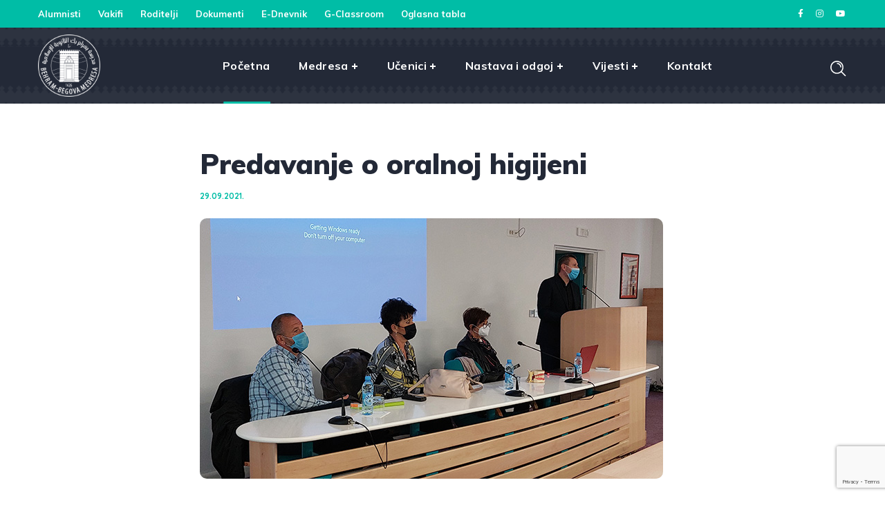

--- FILE ---
content_type: text/html; charset=UTF-8
request_url: https://bbm.edu.ba/predavanje-o-oralnoj-higijeni/
body_size: 145444
content:
<!DOCTYPE html>
<html lang="en-US">
<head>
    <meta http-equiv="Content-Type" content="text/html; charset=UTF-8">
    <meta name="viewport" content="width=device-width, initial-scale=1, maximum-scale=1">
    <meta http-equiv="X-UA-Compatible" content="IE=Edge">
	
	

	<meta name="description" content="<p>{gallery}2909210{/gallery}</p>
<p>O <em>Važnosti oralnog zdravlja...">
	<meta name="keywords" content="medresa, tuzla, behram-begova, bbm">
	<meta property="og:type" content="website">
	<meta property="og:title" content="Predavanje o oralnoj higijeni">
	<meta property="og:image" content="https://bbm.edu.ba/nova/wp-content/uploads/2021/09/images_oralna_210.jpg"/>
	
	<meta property="og:url" content="bbm.edu.ba" />
	<meta name="og:description" content="<p>{gallery}2909210{/gallery}</p>
<p>O <em>Važnosti oralnog zdravlja...">
	
	<meta name="twitter:card" content="summary_large_image">
	<meta property="twitter:domain" content="bbm.edu.ba">
	<meta name="twitter:title" content="Predavanje o oralnoj higijeni">
	<meta property="twitter:url" content="https://bbm.edu.ba/predavanje-o-oralnoj-higijeni/">
	<meta name="twitter:description" content="<p>{gallery}2909210{/gallery}</p>
<p>O <em>Važnosti oralnog zdravlja...">
	<meta name="twitter:image" content="https://bbm.edu.ba/nova/wp-content/uploads/2021/09/images_oralna_210.jpg">
	
	<meta name="facebook-domain-verification" content="gu6ukmgjfpyh2w7ryuu530qa0x2h2f" />
<link rel="preconnect" href="https://fonts.googleapis.com">
	<link rel="preconnect" href="https://fonts.gstatic.com" crossorigin>
	<link href="https://fonts.googleapis.com/css2?family=Kavivanar&display=swap" rel="stylesheet">
	<meta name="theme-color" content="#232937">
<!-- Google tag (gtag.js) -->
<script async src="https://www.googletagmanager.com/gtag/js?id=G-479LH2E592"></script>
<script>
  window.dataLayer = window.dataLayer || [];
  function gtag(){dataLayer.push(arguments);}
  gtag('js', new Date());

  gtag('config', 'G-479LH2E592');
</script>

	  <link rel="icon" type="image/x-icon" href="https://bbm.edu.ba/nova/wp-content/uploads/2022/04/favicon.png">

	
	<link href="https://cdn.jsdelivr.net/npm/bootstrap@5.1.3/dist/css/bootstrap.min.css" rel="stylesheet" integrity="sha384-1BmE4kWBq78iYhFldvKuhfTAU6auU8tT94WrHftjDbrCEXSU1oBoqyl2QvZ6jIW3" crossorigin="anonymous">

	<script src="https://cdn.jsdelivr.net/npm/bootstrap@5.1.3/dist/js/bootstrap.bundle.min.js" integrity="sha384-ka7Sk0Gln4gmtz2MlQnikT1wXgYsOg+OMhuP+IlRH9sENBO0LRn5q+8nbTov4+1p" crossorigin="anonymous"></script>
            <link rel="pingback" href="https://bbm.edu.ba/nova/xmlrpc.php">
        <title>Predavanje o oralnoj higijeni &#8211; Behram-begova medresa u Tuzli</title>
                        <script>
                            /* You can add more configuration options to webfontloader by previously defining the WebFontConfig with your options */
                            if ( typeof WebFontConfig === "undefined" ) {
                                WebFontConfig = new Object();
                            }
                            /* WGL CUSTOM TYPOGRAPHY FIX */
                            WebFontConfig['google'] = {families: ['Open+Sans:400,600', 'Muli:900,700,600,700,800', 'Quicksand:500,700']};
                            /* \ WGL CUSTOM TYPOGRAPHY FIX */

                            (function() {
                                var wf = document.createElement( 'script' );
                                wf.src = 'https://ajax.googleapis.com/ajax/libs/webfont/1.5.3/webfont.js';
                                wf.type = 'text/javascript';
                                wf.async = 'true';
                                var s = document.getElementsByTagName( 'script' )[0];
                                s.parentNode.insertBefore( wf, s );
                            })();
                        </script>
                        <meta name='robots' content='max-image-preview:large' />
<link rel="alternate" type="application/rss+xml" title="Behram-begova medresa u Tuzli &raquo; Feed" href="https://bbm.edu.ba/feed/" />
<link rel="alternate" type="application/rss+xml" title="Behram-begova medresa u Tuzli &raquo; Comments Feed" href="https://bbm.edu.ba/comments/feed/" />
<link rel="alternate" type="application/rss+xml" title="Behram-begova medresa u Tuzli &raquo; Predavanje o oralnoj higijeni Comments Feed" href="https://bbm.edu.ba/predavanje-o-oralnoj-higijeni/feed/" />
<link rel="alternate" title="oEmbed (JSON)" type="application/json+oembed" href="https://bbm.edu.ba/wp-json/oembed/1.0/embed?url=https%3A%2F%2Fbbm.edu.ba%2Fpredavanje-o-oralnoj-higijeni%2F" />
<link rel="alternate" title="oEmbed (XML)" type="text/xml+oembed" href="https://bbm.edu.ba/wp-json/oembed/1.0/embed?url=https%3A%2F%2Fbbm.edu.ba%2Fpredavanje-o-oralnoj-higijeni%2F&#038;format=xml" />
<style id='wp-img-auto-sizes-contain-inline-css' type='text/css'>
img:is([sizes=auto i],[sizes^="auto," i]){contain-intrinsic-size:3000px 1500px}
/*# sourceURL=wp-img-auto-sizes-contain-inline-css */
</style>
<link rel='stylesheet' id='dashicons-css' href='https://bbm.edu.ba/nova/wp-includes/css/dashicons.min.css?ver=6.9' type='text/css' media='all' />
<link rel='stylesheet' id='wp-jquery-ui-dialog-css' href='https://bbm.edu.ba/nova/wp-includes/css/jquery-ui-dialog.min.css?ver=6.9' type='text/css' media='all' />
<link rel='stylesheet' id='vc_extensions_cqbundle_adminicon-css' href='https://bbm.edu.ba/nova/wp-content/plugins/vc-extensions-cqbundle/css/admin_icon.css?ver=6.9' type='text/css' media='all' />
<style id='wp-emoji-styles-inline-css' type='text/css'>

	img.wp-smiley, img.emoji {
		display: inline !important;
		border: none !important;
		box-shadow: none !important;
		height: 1em !important;
		width: 1em !important;
		margin: 0 0.07em !important;
		vertical-align: -0.1em !important;
		background: none !important;
		padding: 0 !important;
	}
/*# sourceURL=wp-emoji-styles-inline-css */
</style>
<style id='wp-block-library-inline-css' type='text/css'>
:root{--wp-block-synced-color:#7a00df;--wp-block-synced-color--rgb:122,0,223;--wp-bound-block-color:var(--wp-block-synced-color);--wp-editor-canvas-background:#ddd;--wp-admin-theme-color:#007cba;--wp-admin-theme-color--rgb:0,124,186;--wp-admin-theme-color-darker-10:#006ba1;--wp-admin-theme-color-darker-10--rgb:0,107,160.5;--wp-admin-theme-color-darker-20:#005a87;--wp-admin-theme-color-darker-20--rgb:0,90,135;--wp-admin-border-width-focus:2px}@media (min-resolution:192dpi){:root{--wp-admin-border-width-focus:1.5px}}.wp-element-button{cursor:pointer}:root .has-very-light-gray-background-color{background-color:#eee}:root .has-very-dark-gray-background-color{background-color:#313131}:root .has-very-light-gray-color{color:#eee}:root .has-very-dark-gray-color{color:#313131}:root .has-vivid-green-cyan-to-vivid-cyan-blue-gradient-background{background:linear-gradient(135deg,#00d084,#0693e3)}:root .has-purple-crush-gradient-background{background:linear-gradient(135deg,#34e2e4,#4721fb 50%,#ab1dfe)}:root .has-hazy-dawn-gradient-background{background:linear-gradient(135deg,#faaca8,#dad0ec)}:root .has-subdued-olive-gradient-background{background:linear-gradient(135deg,#fafae1,#67a671)}:root .has-atomic-cream-gradient-background{background:linear-gradient(135deg,#fdd79a,#004a59)}:root .has-nightshade-gradient-background{background:linear-gradient(135deg,#330968,#31cdcf)}:root .has-midnight-gradient-background{background:linear-gradient(135deg,#020381,#2874fc)}:root{--wp--preset--font-size--normal:16px;--wp--preset--font-size--huge:42px}.has-regular-font-size{font-size:1em}.has-larger-font-size{font-size:2.625em}.has-normal-font-size{font-size:var(--wp--preset--font-size--normal)}.has-huge-font-size{font-size:var(--wp--preset--font-size--huge)}.has-text-align-center{text-align:center}.has-text-align-left{text-align:left}.has-text-align-right{text-align:right}.has-fit-text{white-space:nowrap!important}#end-resizable-editor-section{display:none}.aligncenter{clear:both}.items-justified-left{justify-content:flex-start}.items-justified-center{justify-content:center}.items-justified-right{justify-content:flex-end}.items-justified-space-between{justify-content:space-between}.screen-reader-text{border:0;clip-path:inset(50%);height:1px;margin:-1px;overflow:hidden;padding:0;position:absolute;width:1px;word-wrap:normal!important}.screen-reader-text:focus{background-color:#ddd;clip-path:none;color:#444;display:block;font-size:1em;height:auto;left:5px;line-height:normal;padding:15px 23px 14px;text-decoration:none;top:5px;width:auto;z-index:100000}html :where(.has-border-color){border-style:solid}html :where([style*=border-top-color]){border-top-style:solid}html :where([style*=border-right-color]){border-right-style:solid}html :where([style*=border-bottom-color]){border-bottom-style:solid}html :where([style*=border-left-color]){border-left-style:solid}html :where([style*=border-width]){border-style:solid}html :where([style*=border-top-width]){border-top-style:solid}html :where([style*=border-right-width]){border-right-style:solid}html :where([style*=border-bottom-width]){border-bottom-style:solid}html :where([style*=border-left-width]){border-left-style:solid}html :where(img[class*=wp-image-]){height:auto;max-width:100%}:where(figure){margin:0 0 1em}html :where(.is-position-sticky){--wp-admin--admin-bar--position-offset:var(--wp-admin--admin-bar--height,0px)}@media screen and (max-width:600px){html :where(.is-position-sticky){--wp-admin--admin-bar--position-offset:0px}}

/*# sourceURL=wp-block-library-inline-css */
</style><style id='global-styles-inline-css' type='text/css'>
:root{--wp--preset--aspect-ratio--square: 1;--wp--preset--aspect-ratio--4-3: 4/3;--wp--preset--aspect-ratio--3-4: 3/4;--wp--preset--aspect-ratio--3-2: 3/2;--wp--preset--aspect-ratio--2-3: 2/3;--wp--preset--aspect-ratio--16-9: 16/9;--wp--preset--aspect-ratio--9-16: 9/16;--wp--preset--color--black: #000000;--wp--preset--color--cyan-bluish-gray: #abb8c3;--wp--preset--color--white: #ffffff;--wp--preset--color--pale-pink: #f78da7;--wp--preset--color--vivid-red: #cf2e2e;--wp--preset--color--luminous-vivid-orange: #ff6900;--wp--preset--color--luminous-vivid-amber: #fcb900;--wp--preset--color--light-green-cyan: #7bdcb5;--wp--preset--color--vivid-green-cyan: #00d084;--wp--preset--color--pale-cyan-blue: #8ed1fc;--wp--preset--color--vivid-cyan-blue: #0693e3;--wp--preset--color--vivid-purple: #9b51e0;--wp--preset--gradient--vivid-cyan-blue-to-vivid-purple: linear-gradient(135deg,rgb(6,147,227) 0%,rgb(155,81,224) 100%);--wp--preset--gradient--light-green-cyan-to-vivid-green-cyan: linear-gradient(135deg,rgb(122,220,180) 0%,rgb(0,208,130) 100%);--wp--preset--gradient--luminous-vivid-amber-to-luminous-vivid-orange: linear-gradient(135deg,rgb(252,185,0) 0%,rgb(255,105,0) 100%);--wp--preset--gradient--luminous-vivid-orange-to-vivid-red: linear-gradient(135deg,rgb(255,105,0) 0%,rgb(207,46,46) 100%);--wp--preset--gradient--very-light-gray-to-cyan-bluish-gray: linear-gradient(135deg,rgb(238,238,238) 0%,rgb(169,184,195) 100%);--wp--preset--gradient--cool-to-warm-spectrum: linear-gradient(135deg,rgb(74,234,220) 0%,rgb(151,120,209) 20%,rgb(207,42,186) 40%,rgb(238,44,130) 60%,rgb(251,105,98) 80%,rgb(254,248,76) 100%);--wp--preset--gradient--blush-light-purple: linear-gradient(135deg,rgb(255,206,236) 0%,rgb(152,150,240) 100%);--wp--preset--gradient--blush-bordeaux: linear-gradient(135deg,rgb(254,205,165) 0%,rgb(254,45,45) 50%,rgb(107,0,62) 100%);--wp--preset--gradient--luminous-dusk: linear-gradient(135deg,rgb(255,203,112) 0%,rgb(199,81,192) 50%,rgb(65,88,208) 100%);--wp--preset--gradient--pale-ocean: linear-gradient(135deg,rgb(255,245,203) 0%,rgb(182,227,212) 50%,rgb(51,167,181) 100%);--wp--preset--gradient--electric-grass: linear-gradient(135deg,rgb(202,248,128) 0%,rgb(113,206,126) 100%);--wp--preset--gradient--midnight: linear-gradient(135deg,rgb(2,3,129) 0%,rgb(40,116,252) 100%);--wp--preset--font-size--small: 13px;--wp--preset--font-size--medium: 20px;--wp--preset--font-size--large: 36px;--wp--preset--font-size--x-large: 42px;--wp--preset--spacing--20: 0.44rem;--wp--preset--spacing--30: 0.67rem;--wp--preset--spacing--40: 1rem;--wp--preset--spacing--50: 1.5rem;--wp--preset--spacing--60: 2.25rem;--wp--preset--spacing--70: 3.38rem;--wp--preset--spacing--80: 5.06rem;--wp--preset--shadow--natural: 6px 6px 9px rgba(0, 0, 0, 0.2);--wp--preset--shadow--deep: 12px 12px 50px rgba(0, 0, 0, 0.4);--wp--preset--shadow--sharp: 6px 6px 0px rgba(0, 0, 0, 0.2);--wp--preset--shadow--outlined: 6px 6px 0px -3px rgb(255, 255, 255), 6px 6px rgb(0, 0, 0);--wp--preset--shadow--crisp: 6px 6px 0px rgb(0, 0, 0);}:where(.is-layout-flex){gap: 0.5em;}:where(.is-layout-grid){gap: 0.5em;}body .is-layout-flex{display: flex;}.is-layout-flex{flex-wrap: wrap;align-items: center;}.is-layout-flex > :is(*, div){margin: 0;}body .is-layout-grid{display: grid;}.is-layout-grid > :is(*, div){margin: 0;}:where(.wp-block-columns.is-layout-flex){gap: 2em;}:where(.wp-block-columns.is-layout-grid){gap: 2em;}:where(.wp-block-post-template.is-layout-flex){gap: 1.25em;}:where(.wp-block-post-template.is-layout-grid){gap: 1.25em;}.has-black-color{color: var(--wp--preset--color--black) !important;}.has-cyan-bluish-gray-color{color: var(--wp--preset--color--cyan-bluish-gray) !important;}.has-white-color{color: var(--wp--preset--color--white) !important;}.has-pale-pink-color{color: var(--wp--preset--color--pale-pink) !important;}.has-vivid-red-color{color: var(--wp--preset--color--vivid-red) !important;}.has-luminous-vivid-orange-color{color: var(--wp--preset--color--luminous-vivid-orange) !important;}.has-luminous-vivid-amber-color{color: var(--wp--preset--color--luminous-vivid-amber) !important;}.has-light-green-cyan-color{color: var(--wp--preset--color--light-green-cyan) !important;}.has-vivid-green-cyan-color{color: var(--wp--preset--color--vivid-green-cyan) !important;}.has-pale-cyan-blue-color{color: var(--wp--preset--color--pale-cyan-blue) !important;}.has-vivid-cyan-blue-color{color: var(--wp--preset--color--vivid-cyan-blue) !important;}.has-vivid-purple-color{color: var(--wp--preset--color--vivid-purple) !important;}.has-black-background-color{background-color: var(--wp--preset--color--black) !important;}.has-cyan-bluish-gray-background-color{background-color: var(--wp--preset--color--cyan-bluish-gray) !important;}.has-white-background-color{background-color: var(--wp--preset--color--white) !important;}.has-pale-pink-background-color{background-color: var(--wp--preset--color--pale-pink) !important;}.has-vivid-red-background-color{background-color: var(--wp--preset--color--vivid-red) !important;}.has-luminous-vivid-orange-background-color{background-color: var(--wp--preset--color--luminous-vivid-orange) !important;}.has-luminous-vivid-amber-background-color{background-color: var(--wp--preset--color--luminous-vivid-amber) !important;}.has-light-green-cyan-background-color{background-color: var(--wp--preset--color--light-green-cyan) !important;}.has-vivid-green-cyan-background-color{background-color: var(--wp--preset--color--vivid-green-cyan) !important;}.has-pale-cyan-blue-background-color{background-color: var(--wp--preset--color--pale-cyan-blue) !important;}.has-vivid-cyan-blue-background-color{background-color: var(--wp--preset--color--vivid-cyan-blue) !important;}.has-vivid-purple-background-color{background-color: var(--wp--preset--color--vivid-purple) !important;}.has-black-border-color{border-color: var(--wp--preset--color--black) !important;}.has-cyan-bluish-gray-border-color{border-color: var(--wp--preset--color--cyan-bluish-gray) !important;}.has-white-border-color{border-color: var(--wp--preset--color--white) !important;}.has-pale-pink-border-color{border-color: var(--wp--preset--color--pale-pink) !important;}.has-vivid-red-border-color{border-color: var(--wp--preset--color--vivid-red) !important;}.has-luminous-vivid-orange-border-color{border-color: var(--wp--preset--color--luminous-vivid-orange) !important;}.has-luminous-vivid-amber-border-color{border-color: var(--wp--preset--color--luminous-vivid-amber) !important;}.has-light-green-cyan-border-color{border-color: var(--wp--preset--color--light-green-cyan) !important;}.has-vivid-green-cyan-border-color{border-color: var(--wp--preset--color--vivid-green-cyan) !important;}.has-pale-cyan-blue-border-color{border-color: var(--wp--preset--color--pale-cyan-blue) !important;}.has-vivid-cyan-blue-border-color{border-color: var(--wp--preset--color--vivid-cyan-blue) !important;}.has-vivid-purple-border-color{border-color: var(--wp--preset--color--vivid-purple) !important;}.has-vivid-cyan-blue-to-vivid-purple-gradient-background{background: var(--wp--preset--gradient--vivid-cyan-blue-to-vivid-purple) !important;}.has-light-green-cyan-to-vivid-green-cyan-gradient-background{background: var(--wp--preset--gradient--light-green-cyan-to-vivid-green-cyan) !important;}.has-luminous-vivid-amber-to-luminous-vivid-orange-gradient-background{background: var(--wp--preset--gradient--luminous-vivid-amber-to-luminous-vivid-orange) !important;}.has-luminous-vivid-orange-to-vivid-red-gradient-background{background: var(--wp--preset--gradient--luminous-vivid-orange-to-vivid-red) !important;}.has-very-light-gray-to-cyan-bluish-gray-gradient-background{background: var(--wp--preset--gradient--very-light-gray-to-cyan-bluish-gray) !important;}.has-cool-to-warm-spectrum-gradient-background{background: var(--wp--preset--gradient--cool-to-warm-spectrum) !important;}.has-blush-light-purple-gradient-background{background: var(--wp--preset--gradient--blush-light-purple) !important;}.has-blush-bordeaux-gradient-background{background: var(--wp--preset--gradient--blush-bordeaux) !important;}.has-luminous-dusk-gradient-background{background: var(--wp--preset--gradient--luminous-dusk) !important;}.has-pale-ocean-gradient-background{background: var(--wp--preset--gradient--pale-ocean) !important;}.has-electric-grass-gradient-background{background: var(--wp--preset--gradient--electric-grass) !important;}.has-midnight-gradient-background{background: var(--wp--preset--gradient--midnight) !important;}.has-small-font-size{font-size: var(--wp--preset--font-size--small) !important;}.has-medium-font-size{font-size: var(--wp--preset--font-size--medium) !important;}.has-large-font-size{font-size: var(--wp--preset--font-size--large) !important;}.has-x-large-font-size{font-size: var(--wp--preset--font-size--x-large) !important;}
/*# sourceURL=global-styles-inline-css */
</style>

<style id='classic-theme-styles-inline-css' type='text/css'>
/*! This file is auto-generated */
.wp-block-button__link{color:#fff;background-color:#32373c;border-radius:9999px;box-shadow:none;text-decoration:none;padding:calc(.667em + 2px) calc(1.333em + 2px);font-size:1.125em}.wp-block-file__button{background:#32373c;color:#fff;text-decoration:none}
/*# sourceURL=/wp-includes/css/classic-themes.min.css */
</style>
<link rel='stylesheet' id='contact-form-7-css' href='https://bbm.edu.ba/nova/wp-content/plugins/contact-form-7/includes/css/styles.css?ver=6.1.4' type='text/css' media='all' />
<link rel='stylesheet' id='wgl-parent-style-css' href='https://bbm.edu.ba/nova/wp-content/themes/iguru/style.css?ver=6.9' type='text/css' media='all' />
<link rel='stylesheet' id='iguru-default-style-css' href='https://bbm.edu.ba/nova/wp-content/themes/iguru-child/style.css?ver=6.9' type='text/css' media='all' />
<link rel='stylesheet' id='flaticon-css' href='https://bbm.edu.ba/nova/wp-content/themes/iguru/fonts/flaticon/flaticon.css?ver=6.9' type='text/css' media='all' />
<link rel='stylesheet' id='vc_font_awesome_5_shims-css' href='https://bbm.edu.ba/nova/wp-content/plugins/js_composer/assets/lib/bower/font-awesome/css/v4-shims.min.css?ver=6.7.0' type='text/css' media='all' />
<link rel='stylesheet' id='vc_font_awesome_5-css' href='https://bbm.edu.ba/nova/wp-content/plugins/js_composer/assets/lib/bower/font-awesome/css/all.min.css?ver=6.7.0' type='text/css' media='all' />
<link rel='stylesheet' id='swipebox-css' href='https://bbm.edu.ba/nova/wp-content/themes/iguru/js/swipebox/css/swipebox.min.css?ver=6.9' type='text/css' media='all' />
<link rel='stylesheet' id='iguru-main-css' href='https://bbm.edu.ba/nova/wp-content/themes/iguru/css/main.css?ver=6.9' type='text/css' media='all' />
<style id='iguru-main-inline-css' type='text/css'>
body {font-family: Open Sans;font-size: 16px;line-height: 1.875;font-weight: 400;color: #5f5f5f;}#comments .commentlist .comment_info .meta-wrapper *,textarea,body input:not([type='checkbox']):not([type='submit']),.blog-post_info-wrap > .meta-wrapper *,.single-team .single_team_page .team-info_item h5 + span,.isotope-filter a .number_filter,.portfolio_info_item-info_desc h5,.iguru_module_time_line_vertical .time_line-title,.iguru_module_pricing_plan .pricing_price_wrap .pricing_desc,.single-lp_course .course-tabs .course-nav label,.single-lp_course .wgl-course-essentials .lp-course-progress-wrapper .items-progress__heading {font-family: Open Sans;}select,body .footer .select__field:before,body input:not([type='checkbox']):not([type='submit'])::placeholder,ul.wgl-pagination li span,select::placeholder,textarea::placeholder,.blog-post.format-quote .blog-post_quote-author-pos,.vc_wp_custommenu .menu .menu-item.current-menu-item > a,.recent-posts-widget .meta-wrapper a:hover,.vc_row .vc_toggle .vc_toggle_icon,.iguru_module_testimonials .testimonials_quote,.iguru_module_message_box .message_content .message_text,.iguru_module_infobox .infobox_content,.tagcloud a,#learn-press-course-curriculum.course-curriculum ul.curriculum-sections .section-content .course-item .course-item-meta .count-questions,#learn-press-course-curriculum.course-curriculum ul.curriculum-sections .section-content .course-item .course-item-meta .duration,.course-tab-panel-curriculum .course-curriculum ul.curriculum-sections .section-content .course-item .item-name,.course-tab-panel-curriculum .course-curriculum ul.curriculum-sections .section-content .course-item .course-item-meta .item-meta,.course-curriculum ul.curriculum-sections .section-content .course-item .item-name,.learn-press-courses .course:hover .course-info .course-excerpt,.single-lp_course .lp-single-course .course-meta .reviews-total,.learn-press-form .form-fields .form-field .description,.single-lp_course .wgl-course-essentials .lp-course-progress-wrapper .items-progress__heading,.iguru-lp4-layout #learn-press-profile .wrapper-profile-header,.iguru-lp4-layout #learn-press-profile #learn-press-profile-basic-information .form-field-input,.iguru-lp4-layout #learn-press-profile form[name="profile-change-password"] .form-field-input,.iguru-lp4-layout #learn-press-profile #profile-content .learn-press-profile-course__tab__inner a,.wpb-js-composer .wgl-container .vc_row .vc_general.vc_tta.vc_tta-tabs .vc_tta-panels-container .vc_tta-panels .vc_tta-panel .vc_tta-panel-heading .vc_tta-panel-title {color: #5f5f5f;}.iguru_module_carousel .slick-prev:after,.iguru_module_carousel .slick-next:after {border-color: #5f5f5f;}.iguru_module_title .external_link .button-read-more {line-height: 1.875;}h1,h2,h3,h4,h5,h6,h1 span,h2 span,h3 span,h4 span,h5 span,h6 span,h1 a,h2 a,h3 a,h4 a,h5 a,h6 a,.blog-post_cats,.column1 .item_title a,.tagcloud-wrapper .title_tags,.strip_template .strip-item a span,.single_team_page .team-single_speaches-info .speech-info_desc span,.shortcode_tab_item_title,.index_number,.primary-nav.footer-menu .menu-item a,.page-header_wrapper .page-header_title,.iguru_twitter .twitt_title {font-family: Muli;font-weight: 900;}blockquote,input[type="submit"],button,body .comment-respond .comment-reply-title,body .widget_rss ul li .rss-date,body .widget_meta a,body .widget_meta .post_count,label,legend,select,.page-header_breadcrumbs .breadcrumbs,.wgl-social-share_pages.hovered_style .share_social-title,.load_more_item,.blog-post_text-bg,.author-info_name,.button-read-more,.blog-post_meta_share .share_title,.blog-post_meta-date .date_post,.blog-post_meta-date .date_post span,.theme-header-font,.countdown-section .countdown-amount,.iguru_module_progress_bar .progress_label,.iguru_module_double_headings,.iguru_module_infobox .infobox_icon_container .infobox_icon_number,.iguru_module_button.wgl_button .wgl_button_link,.iguru_module_testimonials .testimonials_item:before,.iguru_module_testimonials .testimonials_status,.iguru_module_videobox .title,.iguru_module_progress_bar .progress_value,.iguru_module_progress_bar .progress_units,.iguru_module_counter .counter_value_placeholder,.iguru_module_ico_progress .progress_value_completed,.iguru_module_ico_progress .progress_value_min,.iguru_module_ico_progress .progress_value_max,.iguru_module_ico_progress .progress_point,.iguru_module_flipbox .flipbox_front .flipbox_subtitle,.iguru_module_pricing_plan .pricing_content,.iguru_module_pricing_plan .pricing_desc,.mashsb-count .counts,.mashsb-box .mashsb-buttons a .text,.prev-link,.next-link,.vc_row .vc_tta.vc_general.vc_tta-style-accordion_bordered .vc_tta-panel-title>a span,.widget.iguru_widget.iguru_banner-widget .banner-widget_text,.widget.iguru_widget.iguru_banner-widget .banner-widget_text_bg,.widget.iguru_widget.iguru_banner-widget .banner-widget_button,.widget.widget_wgl_posts .recent-posts-widget li > .recent-posts-content .post_title,.heading_subtitle,.prev-link_wrapper .info_wrapper a,.next-link_wrapper .info_wrapper a,.single_meta .single_info-share_social-wpapper > span.share_title,.single_team_page .team-single_speaches-info .speech-info_day,.single_team_page .team-info_wrapper .team-info_item,.single_post_info,.wgl_timetabs .timetabs_headings .wgl_tab .tab_title,.wgl_portfolio_item-meta .post_cats,.wgl_portfolio_item-cats,.wgl-pagination .page-numbers,.wgl_module_team .team-department,.wpb-js-composer .wgl-container .vc_row .vc_general.vc_tta.vc_tta-tabs .vc_tta-tabs-container .vc_tta-tabs-list .vc_tta-tab > a,.wpb-js-composer .wgl-container .vc_chart.vc_round-chart[data-vc-legend="1"] .vc_chart-legend li,ul.wp-block-archives.wp-block-archives-list li a,ul.wp-block-latest-posts li a,.wp-block-latest-comments__comment,.iguru_module_social.full_width .soc_icon .text,span[class|=dropcap],.footer .copyright,.author-widget_title,.banner_404,.primary-nav ul li ul li > a:before,.iguru_module_counter .counter_value_wrapper,.iguru_module_testimonials .testimonials_name,.iguru_module_lp_cats .cat_name,.iguru-post-navigation .meta-wrapper span,.learn-press-courses .course .cat-links,.single-lp_course .course-summary .course-meta .meta_data a,.learn-press-courses .course .course-info .course-instructor,.checkout.learnpress-page .learn-press-checkout .checkout-review-order table th,.learnpress .lp-user-profile #learn-press-profile-content .lp-list-table thead th,.iguru-lp4-layout #learn-press-profile #profile-content .btn-load-more-courses,.iguru-lp4-layout #learn-press-profile #profile-content .learn-press-wishlist-courses .course .lp-button,.iguru-lp4-layout .learn-press-pagination .page-numbers li .page-numbers,.widget .widget-title:after,.coming_soon,.subtitle {font-family: Muli;}.iguru_module_time_line_horizontal .tlh_date,.wgl_portfolio_single-item .tagcloud .tagcloud_desc,.wgl_timetabs .timetabs_data .timetabs_item .item_time,.wgl_timetabs .timetabs_data .timetabs_item .content-wrapper .item_title,.single-lp_course .course-tab-panel-instructor .author-name,.wpb-js-composer .wgl-container .vc_row .vc_pie_chart .vc_pie_chart_value,.isotope-filter a {font-family: Muli;color: #2c2c2c;}.theme-header-color,#comment .comment-reply-link:hover,#comment .comment-reply-link:focus,#comment .comment-reply-link:active,body .footer select option,button,blockquote,h1,h2,h3,h4,h5,h6,h1 a,h2 a,h3 a,h4 a,h5 a,h6 a,h1 span,h2 span,h3 span,h4 span,h5 span,h6 span,h3#reply-title a,.calendar_wrap tbody,.comment_author_says,.comment_author_says a,.tagcloud-wrapper .title_tags,.iguru_module_double_headings .dlh_title,.iguru_module_testimonials .testimonials_item .testimonials_content_wrap .testimonials_name,.iguru_module_pricing_plan .pricing_plan_wrap .pricing_content > ul > li > b,.iguru_module_social .soc_icon,.iguru_module_message_box .message_close_button:hover,.iguru_module_counter .counter_value_wrapper,.iguru_module_counter .counter_title,.header_search .header_search-field .search-form,.prev-link-info_wrapper,.next-link-info_wrapper,.item_title a,.share_post-container:hover > a,.single_meta strong,.single_meta .blog-post_share-wrap > span.share_title,.single_meta .single_info-share_social-wpapper > span.share_title,.single_info-share_social-wpapper > span,.wgl_timetabs .timetabs_headings .wgl_tab.active .tab_title,.wgl_timetabs .timetabs_headings .wgl_tab:hover .tab_title,.wpb-js-composer .wgl-container .vc_row .vc_general.vc_tta.vc_tta-tabs .vc_tta-panels-container .vc_tta-panels .vc_tta-panel:not(.vc_active):hover .vc_tta-panel-heading .vc_tta-panel-title,.wpb-js-composer .wgl-container .vc_row .vc_general.vc_tta.vc_tta-tabs .vc_tta-tabs-container .vc_tta-tabs-list .vc_tta-tab > a,.wgl_portfolio_item-wrapper .portfolio_link,.wgl_portfolio_item-wrapper.fade_out_animation.no-featured-img .title,.inside_image .wgl_portfolio_item-meta .post_cats a:hover,.under_image .wgl_portfolio_item-meta .post_cats a:hover,.wgl_portfolio_single-item .portfolio-category:hover,body .widget_wgl_posts .recent-posts-widget .post_title a,.widget.iguru_widget ul li a,.widget_product_search .woocommerce-product-search:after,.widget_categories.widget ul li a,.widget_product_categories.widget ul li a,.widget_recent_comments.iguru_widget .comment-author-link a,.widget_recent_comments.iguru_widget .comment-author-link,.wgl-theme-header ul.menu > li.mega-menu > ul.sub-menu > li.menu-item,.wgl-pagination .page .page-numbers,.wgl_module_title.item_title .carousel_arrows a span:after,.wgl_module_team.info_under_image .team-department,ul.wp-block-archives.wp-block-archives-list li a,ul.wp-block-categories.wp-block-categories-list li,ul.wp-block-latest-posts li a {color: #2c2c2c;}.wgl-theme-header .wgl-sign_in_up_form .learn-press-form p a:hover,.wgl-theme-header .wgl-sign_in_up_form .sign-in-up-tabs li a,.wgl-theme-header .wgl-sign_in_up_form .learn-press-form label,.wgl-theme-header .wgl-sign_in_up_form .learn-press-form-login button:hover,.wgl-theme-header .wgl-sign_in_up_form .learn-press-form-register button:hover,#learn-press-user-profile.guest .learn-press-form button:hover,#learn-press-user-profile.guest label,.lp-user-profile.guest#learn-press-user-profile .learn-press-form-register button:hover,.learnpress .lp-user-profile #learn-press-profile-content .lp-tab-sections .section-tab a,.learnpress .lp-user-profile #learn-press-profile-content .lp-tab-sections .section-tab span,.learnpress .lp-user-profile #learn-press-profile-content .lp-list-table td.column-order-total,.learnpress .sidebar-container .lp-button,.learnpress .iguru__instructor .instructor__dashboard .data__value,.learnpress #learn-press-profile-header .profile-name,.single-lp_course .course-summary .course-meta .meta_data,.single-lp_course .wishlist-button,.single-lp_course #learn-press-course .wishlist-button,.learnpress.learnpress-page .learn-press-pagination .page-numbers,.single-lp_course .course-summary .course-tabs .course-nav-tabs .course-nav a,.single-lp_course .course-tabs .course-nav label,.learn-press-courses .course .course-content .course-info .course-instructor a:hover,.learn-press-courses .course:hover .course-content .course-title,.wgl-theme-header .log-in.learnpress .learn-press-message,.learn-press-courses .course .course-meta .lp-course-buttons .lp-button,.checkout.learnpress-page #learn-press-order-review table td.course-total,.checkout.learnpress-page #learn-press-order-review table tr.cart-subtotal td,.learnpress.single-lp_course #learn-press-course-curriculum .curriculum-sections .section .section-header .section-title,.iguru-lp4-layout #popup-course #popup-sidebar .course-curriculum .section .section-header .section-left .section-title,.iguru-lp4-layout #popup-course #sidebar-toggle::before,.single-lp_course .sidebar .wgl-course-essentials .course-graduation span,.iguru-lp4-layout .learn-press-tabs .learn-press-tabs__tab > label a,.iguru-lp4-layout .learn-press-filters > li a,.iguru-lp4-layout .learn-press-filters > li a + span,.iguru-lp4-layout #learn-press-profile #profile-nav .lp-profile-nav-tabs li:not(.active):hover > a::after,.iguru-lp4-layout #learn-press-user-profile.guest .learn-press-form button:hover,.iguru-lp4-layout #learn-press-profile.guest .lp-content-area .learn-press-form button:hover {color: #2c2c2c;}.iguru_module_title .carousel_arrows a span,.wgl_module_team .overlay {background: #2c2c2c;}.wgl_portfolio_item-wrapper.inside_image.fade_out_animation .overlay,.iguru_module_infobox.infobox_alignment_left.title_divider .infobox_title:before,.iguru_module_infobox.infobox_alignment_right.title_divider .infobox_title:before,.iguru_module_lp_cats .cat_wrapper,.learnpress .iguru__instructor .instructor__dashboard > :not(:last-child):after,.learnpress #learn-press-profile-nav .learn-press-tabs > li,.learnpress #learn-press-profile-nav .learn-press-tabs > li.has-child ul.profile-tab-sections,#learn-press-content-item #course-item-content-header,.iguru-lp4-layout #popup-course #popup-header {background-color: #2c2c2c;}.iguru_module_title .carousel_arrows a span:before {border-color: #2c2c2c;}.single-lp_course .course-tab-panel-reviews #course-reviews ul li {border-color: rgba(44,44,44,0.1);}blockquote:before,blockquote cite,ul.wp-block-categories.wp-block-categories-list li,ul.wp-block-archives.wp-block-archives-list li,.iguru_widget.widget_nav_menu ul li,.iguru_widget.widget_pages ul li,.iguru_widget.widget_meta ul li,.comments-title .number-comments,.blog-post.format-quote .blog-post_quote-text:before,.blog-post.format-quote .blog-post_quote-author,.blog-post_meta-wrap,.blog-post_content .meta-wrapper,.blog-post .blog-post_likes-wrap .wgl-likes,.page_404_wrapper .banner_404 span,.isotope-filter a,.iguru_module_double_headings .dlh_subtitle,.iguru_module_counter .counter_title,.iguru_module_flipbox .flipbox_front .flipbox_title,.iguru_module_pricing_plan .pricing_plan_wrap .pricing_price_wrap,.iguru_module_lp_cats .cat_counter,.iguru_module_countdown .countdown-section .countdown-period,.learn-press-courses .course .cat-links a,.single-lp_course .wgl-course-essentials .title,.single-lp_course .course-summary .course-meta .meta_title,.single-lp_course .course-tab-panel-reviews .course-rate .average .rating,.widget_wgl_posts.widget .recent-posts-widget .meta-wrapper span,.widget_categories ul li a,.widget_product_categories ul li a,.widget_archive.widget a,.widget_archive.widget .post_count,.widget .widget-title .widget-title__text {font-family: Quicksand;}.wgl-theme-header .wgl-sticky-header .header_search {height: 100px !important;}#scroll_up {background-color: #00bda6;color: #ffffff;}.primary-nav>div>ul,.primary-nav>ul,.sitepress_container > .wpml-ls li,.primary-nav ul li.mega-menu-links > ul > li {font-family: Muli;font-weight: 700;line-height: 30px;font-size: 16px;}.primary-nav ul li ul,.wpml-ls,.sitepress_container > .wpml-ls ul ul li,.primary-nav ul li div.mega-menu-container {font-family: Muli;font-weight: 600;line-height: 30px;font-size: 16px;}.wgl-theme-header .header_search-field,.primary-nav ul li ul,.primary-nav ul li div.mega-menu-container,.wgl-theme-header .woo_mini_cart,.wpml-ls-legacy-dropdown .wpml-ls-current-language .wpml-ls-sub-menu {color: #ffffff;background-color: rgba(36,41,55,1);}.primary-nav ul li ul li > a > span {background-color: rgba(36,41,55,1);}.mobile_nav_wrapper,.wgl-menu_outer,.mobile_nav_wrapper .primary-nav ul li ul.sub-menu,.mobile_nav_wrapper .primary-nav ul li.mega-menu-links > ul.mega-menu > li > ul > li ul,.mobile_nav_wrapper .primary-nav ul li.mega-menu-links > ul.mega-menu > li > ul {color: #232937;background-color: rgba(255,255,255,1);}.wgl-theme-color,#comments .commentlist .comment .stand_comment .meta-wrapper .comment-edit-link:hover,#comments .comment-reply-link:hover,a,body ol > li:before,blockquote cite a,button:not(:hover),button:focus,button:active,h3#reply-title a:hover,input[type="submit"].button_alt:hover,.author-info_social-wrapper,.page_404_wrapper .banner_404,.wgl-header-row-section_top a:hover,.button-read-more:hover,.blog-post_link .link_post:before,.blog-post_meta-categories a,.blog-post_meta-categories span,.blog-post_title i,.blog-style-standard .blog-post:hover .blog-post_wrapper .blog-post_meta_info .meta-wrapper span,.blog-post.format-standard.link .blog-post_title:before,.blog-post_cats span,.blog-post_meta-wrap :before,.primary-nav ul li ul li.current-menu-ancestor.current-menu-parent > a:after,.mobile_nav_wrapper .primary-nav ul li ul .menu-item.current-menu-item > a,.mobile_nav_wrapper .primary-nav ul ul li.menu-item.current-menu-ancestor > a,.mobile_nav_wrapper .primary-nav > ul > li.current-menu-item > a,.mobile_nav_wrapper .primary-nav > ul > li.current_page_item > a,.mobile_nav_wrapper .primary-nav > ul > li.current-menu-ancestor > a,.mobile_nav_wrapper .primary-nav > ul > li.current-menu-parent > a,.mobile_nav_wrapper .primary-nav > ul > li.current_page_parent > a,.mobile_nav_wrapper .primary-nav > ul > li.current_page_ancestor > a,.calendar_wrap thead,.copyright a:hover,.comment_author_says a:hover,.dropcap,.footer .wpcf7 input[type="submit"]:hover,.load_more_wrapper .load_more_item:hover,.load_more_wrapper .load_more_item:before,.load_more_works:hover,.header_search .header_search-button > i:hover,.header_search-field .search-form:after,.page_404_wrapper .iguru_404_button .wgl_button_link:hover,.mc_form_inside #mc_signup_submit:hover,.share_link span.fa:hover:before,.share_post span.fa:hover:before,.share_post-container,.single_team_page .team-single_speaches-info .speech-info_desc span,.single_team_page .team-info_wrapper .team-info_item a:hover,.single-member-page .member-icon:hover,.single-member-page .team-link:hover,.single_team_page .team-single_speaches-info .speech-info_day,.single_team_page .team-info_icons a:hover,.single_portfolio-wrapper .single_post_info .wgl-likes a:hover,.blog-post_meta-wrap,.team-icons .member-icon:hover,.vc_wp_custommenu .menu .menu-item.current-menu-item > a,.vc_wp_custommenu .menu .menu-item.current-menu-ancestor > a,.wpml-ls a:hover,.wpml-ls-legacy-dropdown .wpml-ls-current-language:hover > a,.wpml-ls-legacy-dropdown .wpml-ls-current-language a:hover,.wgl_portfolio_item-meta a:hover,.wgl_timetabs .timetabs_headings .wgl_tab.active .tab_subtitle,.wgl_timetabs .timetabs_headings .wgl_tab:hover .tab_subtitle,.wgl_portfolio_category-wrapper a:hover,.wgl_module_team .team-item_info .team-item_titles .team-title:hover,.wpb-js-composer .vc_row .vc_tta.vc_general .vc_active .vc_tta-panel-title > a:before,.wgl-social-share_pages.hovered_style ul li a:hover,.wpcf7 .wpcf7-response-output.wpcf7-mail-sent-ok,.iguru_submit_wrapper:hover > i,.iguru_custom_button i,.iguru_custom_text a,.iguru_module_button .wgl_button_link:hover,.iguru_module_counter .counter_icon,.iguru_module_demo_item .di_button a:hover,.iguru_module_demo_item .di_title_wrap a:hover .di_title,.iguru_module_demo_item .di_title-wrap .di_subtitle,.iguru_module_social .soc_icon:hover,.iguru_twitter a,.iguru_module_testimonials.type_author_top_inline .testimonials_meta_wrap:after,.iguru_module_testimonials .testimonials_status,.iguru_module_circuit_services .services_subtitle,.iguru_module_circuit_services .services_item-icon,.iguru_module_flipbox .flipbox_front .flipbox_front_content,.iguru_module_services_3 .services_icon_wrapper,.iguru_module_services_4 .services_icon,.iguru_module_services_4:hover .services_number,.iguru_module_time_line_horizontal .tlh_check_wrap,.iguru_module_progress_bar .progress_value_wrap,.wpb-js-composer .wgl-container .vc_row .vc_general.vc_tta.vc_tta-tabs .vc_tta-tabs-container .vc_tta-tabs-list .vc_tta-tab:not(.vc_active):hover > a,.prev-link_wrapper .no_image:after,.next-link_wrapper .no_image:after,.prev-link_wrapper .info_wrapper > a:hover:before,.next-link_wrapper .info_wrapper > a:hover:before,.single_team_page .team-info_wrapper .team-department span,.isotope-filter a:after,.isotope-filter a.active,.isotope-filter a:hover,.wgl_portfolio_item-meta .post_cats a:hover,.blog-style-standard .blog-post_meta-categories span + span:before,.iguru_module_infobox .infobox_icon,.isotope-filter a .number_filter,.under_image .wgl_portfolio_item-title .title a:hover,.blog-post_meta-categories span,.blog-post_meta-categories span:after,.single_type-1 .single_post_info .meta-wrapper :before,.single_type-2 .single_post_info .meta-wrapper :before,ul.wp-block-archives.wp-block-archives-list li a:hover,ul.wp-block-categories.wp-block-categories-list li a:hover,ul.wp-block-categories.wp-block-categories-list li a:hover + .post_count,ul.wp-block-latest-posts li a:hover {color: #00bda6;}#learn-press-course-curriculum.course-curriculum ul.curriculum-sections .section-content .course-item.has-status.passed .course-item-status,#learn-press-course-curriculum.course-curriculum ul.curriculum-sections .section-content .course-item.item-preview .course-item-status:before,.single-lp_course .course-summary .course-meta .meta_data a:hover,.learn-press-courses .course .course-info .course-title:hover,.single-lp_course .course-tab-panel-reviews .course-rate .average .rating,.single-lp_course .course-tab-panel-instructor .author-name:hover,.single-lp_course .wishlist-button:before,.single-lp_course .course-summary .course-meta .lp-course-buttons .wishlist-button:hover,.learnpress .lp-user-profile .instructor__spec,.course-tab-panel-curriculum .course-curriculum ul.curriculum-sections .section-content .course-item.has-status.passed .course-item-status,.course-tab-panel-curriculum .course-curriculum ul.curriculum-sections .section-content .course-item.item-preview .course-item-status:before,.single-lp_course .sidebar .wgl-course-essentials .lp-course-buttons .wishlist-button:hover,.checkout.learnpress-page .learn-press-checkout #learn-press-order-review table tr.order-total td,.learn-press-courses .course .course-meta .lp-course-buttons .lp-button:hover,.iguru_widget.widget_lp-widget-popular-courses .course-entry .course-detail .course-meta-data [class=course-meta-field],.iguru_module_lp_cats .cat_counter,.single-lp_course .course-tab-panel-instructor .author-info_social-link,.iguru-lp4-layout.single-lp_course #learn-press-course-curriculum .curriculum-sections .section .section-content .section-item-link:hover .item-name,.iguru-lp4-layout #popup-course #popup-sidebar .course-curriculum .course-item-meta .item-meta::before,.iguru-lp4-layout #popup-course #popup-header .popup-header__inner .course-title a:hover,.iguru-lp4-layout #popup-course #popup-footer .course-item-nav .prev:hover a,.iguru-lp4-layout #popup-course #popup-footer .course-item-nav .prev:hover::before,.iguru-lp4-layout #popup-course #popup-footer .course-item-nav .next:hover a,.iguru-lp4-layout #popup-course #popup-footer .course-item-nav .next:hover::before,.iguru-lp4-layout .quiz-intro-item::before,.iguru-lp4-layout #popup-course #popup-content .lp-lesson-comment-btn:hover,.iguru-lp4-layout .learn-press-filters > li span,.iguru-lp4-layout .learn-press-filters > li span + span::before,.iguru-lp4-layout .learn-press-filters > li span + span::after,.iguru-lp4-layout .learn-press-filters > li a:hover,.iguru-lp4-layout .learn-press-filters > li a:hover + span,.iguru-lp4-layout .learn-press-filters > li a:hover + span::before,.iguru-lp4-layout .learn-press-filters > li a:hover + span::after,.iguru-lp4-layout #learn-press-profile #profile-content .btn-load-more-courses:hover,.iguru-lp4-layout #learn-press-profile .lp-profile-user-occupation,.iguru-lp4-layout #learn-press-profile .learn-press-tabs .learn-press-tabs__tab:hover label a,.iguru-lp4-layout #learn-press-profile #profile-nav .lp-profile-nav-tabs > li > a > i,.iguru-lp4-layout #learn-press-profile #profile-nav .lp-profile-nav-tabs > li.wishlist > a::before,.iguru-lp4-layout #learn-press-profile #profile-nav .lp-profile-nav-tabs > li.wishlist:hover > a::before,.iguru-lp4-layout #learn-press-profile #profile-nav .lp-profile-nav-tabs li:hover > a,.iguru-lp4-layout #learn-press-profile #profile-nav .lp-profile-nav-tabs li:hover > a i,.iguru-lp4-layout #learn-press-profile #profile-content .learn-press-wishlist-courses .course .lp-button {color: #00bda6;}@media (min-width: 1025px) {.single-lp_course #learn-press-course .wishlist-button:hover {color: #00bda6;}}header .header-link:hover,.hover_links a:hover {color: #00bda6 !important;}body .widget_nav_menu .current-menu-ancestor > a,body .widget_nav_menu .current-menu-item > a,body .widget_recent_entriesul li .post-date,body .widget_rss ul li .rss-date,body .widget_archive ul li > a:before,.widget.iguru_widget ul li a:hover,.widget.iguru_widget ul li a:hover + .post_count,.widget.iguru_widget ul li a:hover .post_count,.recent-posts-widget .meta-wrapper a,.widget .widget-title:after,.iguru_banner-widget.widget.iguru_widget .banner-widget_text .tags_title:after,.widget.widget_archive ul li a:hover,.widget.widget_recent_comments ul li a,.widget.widget_pages ul li a:hover,.widget.widget_meta ul li a:hover,.author-widget_social a:hover,.widget.widget_recent_comments ul li span.comment-author-link a:hover,.widget.widget_recent_comments ul li a:hover,.widget.widget_recent_entries ul li a:hover,.widget.widget_nav_menu ul li a:hover,.author-widget_img-wrapper,.widget.widget_wgl_posts .recent-posts-widget li > .recent-posts-content .post_title a:hover,.recent-posts-widget .meta-wrapper a,.widget_lp-widget-featured-courses.iguru_widget .course-entry .course-detail .course-title:hover,.widget_lp-widget-popular-courses.iguru_widget .course-entry .course-detail .course-title:hover,.widget_lp-widget-recent-courses.iguru_widget .course-entry .course-detail .course-title:hover {color: #00bda6;}#multiscroll-nav span,#multiscroll-nav li .active span,#comments .comment-reply-link,.primary-nav > ul > li > a > span:after,.single_team_page .team-title:before,.tagcloud a:hover,.wgl_module_team .team-icon,.single_team_page .team-info_icons .team-icon,.single-lp_course .course-tab-panel-curriculum .curriculum-sections .section-title:after,.single-lp_course .course-tab-panel-curriculum .curriculum-sections .section-title:before,.wpml-ls-legacy-dropdown .wpml-ls-sub-menu .wpml-ls-item a span:before,ul.iguru_plus li:after,ul.iguru_plus li:before,ul.iguru_dash li:before {background: #00bda6;}#comments > h3:after,button:hover,mark,span.highlighter,input[type="submit"].button_alt:not(:hover),ul.iguru_dot li:before,[type="submit"] + .search__icon,.search-course-button + .search__icon,.vc_wp_custommenu .menu .menu-item a:before,.primary-nav ul li.mega-menu.mega-cat div.mega-menu-container ul.mega-menu.cats-horizontal > li.is-active > a,.sitepress_container > .wpml-ls ul ul li a:hover,.blog-post_cats span a,.blog-post_content .meta-wrapper.post-date .date_post,.calendar_wrap caption,.comment-reply-title:after,.iguru_divider .iguru_divider_line .iguru_divider_custom .divider_line,.iguru_module_cats .cats_item-count,.iguru_module_progress_bar .progress_bar,.iguru_module_progress_bar .progress_bar:before,.iguru_module_social.with_bg .soc_icon,.iguru_module_title:after,.iguru_module_title .carousel_arrows a:hover span,.iguru_module_videobox .videobox_link,.iguru_module_ico_progress .progress_completed,.iguru_module_services_3 .services_icon_wrapper .services_circle_wrapper .services_circle,.iguru_module_time_line_horizontal .tlh_check_wrap,.iguru_module_pricing_plan .pricing_header,.load_more_wrapper .load_more_item,.load_more_works,.mc_form_inside #mc_signup_submit,.author-info_wrapper,.wgl-social-share_pages.hovered_style .share_social-icon-plus:before,.wgl-social-share_pages.hovered_style .share_social-icon-plus:after,.wgl-ellipsis span,.wgl-pagination .page:hover a,.wgl-pagination .page .current,.dropcap-bg,.primary-nav .lavalamp-object,.inside_image.offset_animation:before,.wgl_module_title.item_title .carousel_arrows a:hover,.wgl_timetabs .timetabs_headings .wgl_tab.active:after,.wgl-social-share_pages.standard_style a:before,.wpb-js-composer .wgl-container .vc_row .vc_general.vc_tta.vc_tta-accordion .vc_tta-panels-container .vc_tta-panel.vc_active .vc_tta-panel-heading,.wpb-js-composer .wgl-container .vc_row .vc_toggle.vc_toggle_active .vc_toggle_title,.wpb-js-composer .wgl-container .vc_row .vc_general.vc_tta.vc_tta-tabs .vc_tta-panels-container .vc_tta-panels .vc_tta-panel:not(.vc_active):hover .vc_tta-panel-heading .vc_tta-panel-title,.wpb-js-composer .wgl-container .vc_row .vc_general.vc_tta.vc_tta-tabs .vc_tta-panels-container .vc_tta-panels .vc_tta-panel.vc_active .vc_tta-panel-heading .vc_tta-panel-title,.wpb-js-composer .wgl-container .vc_row .vc_toggle:hover .vc_toggle_title {background-color: #00bda6;}.learnpress .course-curriculum .curriculum-sections .section-content .course-item:before,.wgl-theme-header .log-in.learnpress .log-link:hover,.wgl-theme-header .wgl-sign_in_up_form .learn-press-form-login button:not(:hover),.wgl-theme-header .wgl-sign_in_up_form .learn-press-form-register button:not(:hover),#learn-press-user-profile.guest .learn-press-form-login button:not(:hover),body:not(.iguru-lp4-layout) #learn-press-content-item .learn-press-message:before,#learn-press-content-item .answer-options .answer-option input[type="checkbox"]:checked ~ .option-title:before,#learn-press-content-item .answer-options .answer-option input[type="radio"]:checked ~ .option-title:before,#learn-press-content-item #course-item-content-header .form-button.lp-button-back button:hover,#learn-press-user-profile.guest .learn-press-form-register button:not(:hover),.learn-press-courses .course .cat-links a:hover,.single-lp_course .wgl-course-essentials .title,.single-lp_course .course-summary .course-meta .lp-course-buttons .lp-button,.single-lp_course .course-summary .course-meta .lp-course-buttons button:hover,.learnpress .lp-user-profile.iguru__instructor .instructor__socials .social-link,.learnpress .lp-user-profile #learn-press-profile-content .lp-list-table thead th,.single-lp_course .lp-label.label-enrolled,.single-lp_course .lp-label.label-started,.single-lp_course .learn-press-progress .progress-bg .progress-active,.single-lp_course .learn-press-course-results-progress .course-progress .lp-course-status .grade.passed,.checkout.learnpress-page .learn-press-checkout .checkout-review-order table thead th,.learn-press-courses .course .course-meta .lp-course-buttons .lp-button,.lp-user-profile.current-user #learn-press-profile-nav:hover #profile-mobile-menu,.learnpress-page button.lp-button:hover,.single-lp_course .sidebar .wgl-course-essentials .lp-course-buttons .form-button:last-child,.single-lp_course .sidebar .wgl-course-essentials .course-graduation::before,.single-lp_course .course-summary .course-meta:not(.grid) .lp-course-buttons .btn-add-course-to-cart + .wc-forward,.single-lp_course .sidebar .wgl-course-essentials .wrap-btn-add-course-to-cart .btn-add-course-to-cart + .wc-forward:hover,.learn-press-courses .course .course-meta.grid .lp-course-buttons form .lp-button .fa-spinner,.iguru-lp4-layout.learnpress #popup-content > a.lp-lesson-comment-btn,.iguru-lp4-layout.learnpress #popup-content > a.lp-lesson-comment-btn:focus,.iguru-lp4-layout #learn-press-profile #profile-content .btn-load-more-courses,.iguru-lp4-layout #learn-press-profile #profile-content .learn-press-wishlist-courses .course .lp-button:hover,.iguru-lp4-layout #learn-press-profile .lp-user-profile-socials > a,.iguru-lp4-layout #learn-press-profile .lp-user-profile-socials a.fa-share-alt:hover,.iguru-lp4-layout #checkout-payment #checkout-order-action button,.iguru-lp4-layout .learn-press-progress .learn-press-progress__active,.iguru-lp4-layout .learn-press-form-login button[type="submit"],.iguru-lp4-layout .learn-press-form-register button[type="submit"],.iguru-lp4-layout .learn-press-pagination .page-numbers li .page-numbers:hover,.iguru-lp4-layout .learn-press-pagination .page-numbers li .page-numbers.current,.iguru-lp4-layout .lp-courses-bar .search-courses button {background-color: #00bda6;}@media (max-width: 1024px) {.single-lp_course #learn-press-course .wishlist-button:hover {background-color: #00bda6;}}aside > .widget + .widget:before,ul.wp-block-categories.wp-block-categories-list li:before,.widget_pages.iguru_widget ul li:before,.widget_categories ul li:before,.widget_product_categories ul li:before,.widget .calendar_wrap table td#today:before,.widget .calendar_wrap tbody td > a:before,.widget .counter_posts,.widget.widget_pages ul li a:before,.widget.widget_nav_menu ul li a:before,.widget_nav_menu .menu .menu-item:before,.widget_postshero .recent-posts-widget .post_cat a,.widget_categories ul li > a:before,.widget_meta ul li > a:before,.widget_archive ul li > a:before,.iguru_banner-widget.widget .banner-widget_button:hover span {background-color: #00bda6;}input[type="submit"].button_hover_fill:hover,.iguru_404_search .search-button:hover + .search__icon,.blog-post_meta-date,.iguru_module_carousel.navigation_offset_element .slick-prev:hover,.iguru_module_carousel.navigation_offset_element .slick-next:hover,.iguru_module_demo_item .di_button a,.iguru_module_button.wgl_button:not(.btn-gradient) .wgl_button_link,.wpb-js-composer .wgl-container .vc_row .vc_general.vc_tta.vc_tta-accordion .vc_tta-panels-container .vc_tta-panel:hover .vc_tta-panel-heading,.next-link:hover,.prev-link:hover {border-color: #00bda6;background: #00bda6;}body input:not([type='checkbox']):not([type='submit']):focus,body input:not([type='checkbox']):not([type='submit']):active,ul.iguru_check li:before,button,select:focus,select:active,textarea:focus,textarea:active,.iguru_module_title .carousel_arrows a:hover span:before,input[type="submit"].button_alt,.load_more_works,.load_more_wrapper .load_more_item,.author-info_social-link:after,.single_info-share_social-wpapper .share_link .share-icon_animation,.single-team .single_team_page .team-image,.inside_image.offset_animation:before,.iguru_module_videobox .videobox_link,.wpb-js-composer .wgl-container .vc_row .vc_general.vc_tta.vc_tta-tabs .vc_tta-panels-container .vc_tta-panels .vc_tta-panel.vc_active .vc_tta-panel-heading .vc_tta-panel-title,.wpb-js-composer .wgl-container .vc_row .vc_general.vc_tta.vc_tta-accordion .vc_tta-panels-container .vc_tta-panel.vc_active .vc_tta-panel-heading,.iguru_module_products_special_cats .product_special_cats-image_wrap:before,.iguru_module_carousel.pagination_circle .slick-dots li button,.footer .wpcf7 input[type="submit"]:hover,.iguru-lp4-layout #learn-press-profile #profile-content .lp-button,.iguru-lp4-layout #learn-press-profile #profile-content .lp-button:hover,.learnpress .lp-course-buttons button,.learnpress .lp-quiz-buttons button,#learn-press-content-item button,#learn-press-course-tabs button,#course-item-content-header button,#review-form button,.learnpress.learnpress-page .learn-press-pagination .page-numbers li .current,.learnpress.learnpress-page .learn-press-pagination .page-numbers li .page-numbers:hover,#learn-press-content-item .answer-option input[type="checkbox"]:after,#learn-press-content-item .answer-options .answer-option input[type="radio"]:after,.iguru_widget.widget_lp-widget-featured-courses .course-entry .course-detail .course-meta-data .course-meta-field,.iguru_widget.widget_lp-widget-recent-courses .course-entry .course-detail .course-meta-data .course-meta-field,.single-lp_course .course-summary .course-meta .lp-course-buttons button:hover,.learn-press-courses .course .course-meta.grid .lp-course-buttons a.lp-button,.single-lp_course .course-summary .course-meta:not(.grid) .lp-course-buttons .btn-add-course-to-cart + .wc-forward,.iguru-lp4-layout #popup-course #popup-content .lp-button,.iguru-lp4-layout #popup-course #popup-content .lp-button:hover,.iguru-lp4-layout #popup-course #popup-content .lp-lesson-comment-btn,.iguru-lp4-layout #learn-press-profile .lp-user-profile-socials a.fa-share-alt:hover,.iguru-lp4-layout .lp-modal-dialog .lp-modal-footer .lp-button:hover,.iguru-lp4-layout.learnpress-page button.lp-button:hover,.iguru_widget ul li .lp-label,.author-widget_social a span,.widget.iguru_widget.iguru_banner-widget .banner-widget_button.button-read-more,.content-item-summary .quiz-result .result-grade .result-achieved {border-color: #00bda6;}@media (max-width: 1024px) {.single-lp_course #learn-press-course.course-summary .wishlist-button {border-color: #00bda6;}}.theme_color_shadow {box-shadow: 5px 6px 25px 0px rgba(0,189,166,0.08);}.wgl_portfolio_item-wrapper.outline_animation .overlay,.wgl_portfolio_item-wrapper.zoom_in_animation.gallery_type:hover .overlay {box-shadow: inset 0px 0px 0px 10px rgba(0,189,166,1);}.wgl-social-share_pages.standard_style a:hover:before {box-shadow: 0px 9px 30px 0px rgba(191,36,26,0.4);}.wgl-secondary-color,a:hover .wgl-icon,blockquote:before,input[type="submit"]:hover,.primary-nav ul li ul li:hover > a > span,.primary-nav ul li ul li:hover > a > i,.primary-nav ul li ul li.current-menu-item > a > span,.primary-nav ul li ul li.current-menu-item > a > i,.primary-nav ul li ul li.current_page_item > a > span,.primary-nav ul li ul li.current_page_item > a > i,.blog-post_title a:hover,.blog-post_link .link_post:hover,.blog-post.format-quote .blog-post_quote-text:before,.blog-post.format-link .link_post:before,.blog-style-standard .blog-post_info-wrap,.blog-posts .blog-style-medium_img .blog-post_info-wrap,.blog-posts .blog-style-tiny_img .blog-post_info-wrap,.single_type-1 .blog-post .wgl-views:hover:before,.single_type-1 .blog-post .comments_post:hover :before,.single_type-2 .blog-post .wgl-views:hover:before,.single_type-2 .blog-post .comments_post:hover :before,.blog-post_meta-categories a:hover,.button-read-more,.author_post a:hover,.course-tabs #learn-press-course-curriculum.course-curriculum ul.curriculum-sections .section-content .course-item.item-locked .course-item-status:before,.course-tab-panel-curriculum .course-curriculum ul.curriculum-sections .section-content .course-item.item-locked .course-item-status:before,.single-lp_course .course-summary .course-meta .meta_title,.learn-press-courses .course:hover .course-meta :before,.learn-press-courses .course:hover .course-meta :after,.learn-press-courses .course:hover .course-content .course-meta.grid :before,.learn-press-courses .course:hover .course-content .course-meta.grid :after,.learnpress .lp-user-profile.iguru__instructor .instructor__dashboard .data__title,.learnpress #learn-press-profile-nav .learn-press-tabs li:hover:not(.active) > a,.learnpress #learn-press-profile-nav .learn-press-tabs li.active > a,.single-lp_course .lp-single-course .course-nav-tabs .course-nav:hover a,.iguru-lp4-layout.single-lp_course #learn-press-course-curriculum .curriculum-sections .section .section-content .section-item-link::before,.course-curriculum ul.curriculum-sections .section-content .course-item .section-item-link,.content-item-summary .quiz-result.failed .result-achieved,.content-item-summary .quiz-result.failed .result-message strong,.iguru-lp4-layout #learn-press-profile #profile-nav .lp-profile-nav-tabs li.active > ul .active > a,.iguru-lp4-layout #learn-press-profile-basic-information button:hover,.iguru-lp4-layout form[name="profile-change-password"] button:hover,.iguru-lp4-layout #learn-press-profile .learn-press-course-tab-filters .learn-press-filters a.active,.widget .widget-title .widget-title__text,.iguru_module_testimonials .testimonials_item:before,.iguru_module_testimonials .testimonials_position,.iguru_module_counter .counter_value_wrapper,.iguru_module_pricing_plan .pricing_desc > span,.iguru_module_double_headings .dlh_subtitle,.wgl_module_team .team-department,.wgl_portfolio_item-meta .post_cats,.wgl_portfolio_item-meta .post_cats a + a:before,.wgl-menu-module .wgl-menu-module_link-wrapper:after,.wgl_portfolio_item-cats,.wgl_portfolio_item-cats a + a:before {color: #bf241a;}.slick-dots li button,.iguru_module_carousel.pagination_circle .slick-dots li:hover button,span.highlighter.secondary,.wgl-theme-header .log-in.learnpress .log-link,ul.iguru_dot.secondary li:before,ul.iguru_plus.secondary li:after,ul.iguru_plus.secondary li:before,.iguru-lp4-layout .lp-course-progress .lp-passing-conditional {background: #bf241a;}input[type="submit"]:not(:hover),.iguru_author-widget.iguru_widget .author-widget_wrapper,.iguru_404_search .search__icon,.dropcap-bg.secondary,.blog-post_wrapper .blog-post_media .iguru_module_videobox .videobox_link,.primary-nav > ul > li > a > span:before,.prev-link_wrapper .info_wrapper .image_prev:before,.next-link_wrapper .info_wrapper .image_next:before,.search-button:hover + .search__icon,.iguru_module_carousel .slick-arrow,.iguru_module_carousel.pagination_circle_border .slick-dots li.slick-active button,.iguru_module_carousel.pagination_line .slick-dots li button:before,.iguru_module_carousel.pagination_square .slick-dots li,.iguru_module_carousel.pagination_circle .slick-dots li.slick-active button:before,.wgl-theme-header .wgl-sign_in_up_form .sign-in-up-tabs li.active,.learn-press-courses .course .cat-links a,.single-lp_course .course-tab-panel-reviews .precise .rating,.single-lp_course .sidebar .wgl-course-essentials .lp-course-buttons .purchase-course:only-child,.single-lp_course .sidebar .wgl-course-essentials .lp-course-buttons .continue-course:only-child,.single-lp_course .sidebar .wgl-course-essentials .lp-course-buttons .retake-course:only-child,.single-lp_course .sidebar .wgl-course-essentials .lp-course-buttons .enroll-course:only-child,.single-lp_course .sidebar .wgl-course-essentials .lp-course-buttons .wrap-btn-add-course-to-cart:only-child,.single-lp_course .sidebar .wgl-course-essentials .lp-course-buttons .btn-lp-course-view-cart:only-child,.single-lp_course .sidebar .wgl-course-essentials .lp-course-buttons .form-button:not(:only-of-type):nth-of-type(1) .lp-button:hover,.single-lp_course .sidebar .wgl-course-essentials .lp-course-buttons .form-button:nth-of-type(2) .lp-button:hover,.single-lp_course .course-summary .course-nav-tabs .course-nav.active,.learnpress #learn-press-profile-content .lp-tab-sections .section-tab.active,.learnpress #learn-press-profile-content .lp-tab-sections .section-tab:hover,.iguru-lp4-layout #learn-press-profile #profile-content .learn-press-profile-course__tab__inner li .active,.iguru-lp4-layout #learn-press-profile #profile-content .learn-press-profile-course__tab__inner li a:hover,.iguru-lp4-layout #learn-press-profile #profile-nav .lp-profile-nav-tabs li.active,.iguru-lp4-layout #learn-press-profile #profile-nav .lp-profile-nav-tabs li.active:hover,.iguru-lp4-layout #checkout-payment #checkout-order-action button:hover,.iguru-lp4-layout .lp-courses-bar .search-courses button:hover,.wpb-js-composer .wgl-container .vc_row .vc_general.vc_tta.vc_tta-tabs .vc_tta-tabs-container .vc_tta-tabs-list .vc_tta-tab.vc_active,.iguru_banner-widget.widget .banner-widget_button span {background-color: #bf241a;}input[type="submit"],ul.iguru_check.secondary li:before,.iguru_module_carousel.pagination_circle_border .slick-dots li button {border-color: #bf241a;}input[type="submit"].button_alt.button_hover_fill:hover,.iguru-lp4-layout #learn-press-profile .lp-user-profile-socials a:hover,.iguru-lp4-layout #learn-press-profile-basic-information button,.iguru-lp4-layout form[name="profile-change-password"] button {border-color: #bf241a;background-color: #bf241a;}.dpn-zvc-single-content-wrapper .dpn-zvc-sidebar-wrapper .dpn-zvc-sidebar-box .join-links .btn,.vczapi-list-zoom-meetings .vczapi-list-zoom-meetings--item__details .start-date,.vczapi-list-zoom-meetings .vczapi-list-zoom-meetings--item__details .hosted-by,.vczapi-list-zoom-meetings--pagination .page-numbers,.vczapi-pagination .page-numbers {font-family: Muli;}.dpn-zvc-single-content-wrapper .dpn-zvc-sidebar-wrapper .dpn-zvc-sidebar-content .dpn-zvc-sidebar-content-list span:first-child,.dpn-zvc-single-content-wrapper .dpn-zvc-sidebar-wrapper .dpn-zvc-sidebar-box .dpn-zvc-timer .dpn-zvc-timer-cell,.vczapi-list-zoom-meetings--pagination .page-numbers,.vczapi-pagination .page-numbers{color: #2c2c2c;}.dpn-zvc-single-content-wrapper .dpn-zvc-sidebar-wrapper .dpn-zvc-timer .dpn-zvc-timer-cell-number,.vczapi-list-zoom-meetings .list-duration,.vczapi-list-zoom-meetings .vczapi-list-zoom-meetings--item__details .start-date:before,.vczapi-list-zoom-meetings .vczapi-list-zoom-meetings--item__details__meta a:hover h3 {color: #00bda6;}.dpn-zvc-single-content-wrapper .dpn-zvc-sidebar-wrapper .dpn-zvc-sidebar-box .join-links .btn.btn-join-link,.dpn-zvc-single-content-wrapper .dpn-zvc-sidebar-wrapper .dpn-zvc-sidebar-box .join-links .btn.btn-start-link:hover,.dpn-zvc-single-content-wrapper .dpn-zvc-sidebar-wrapper .dpn-zvc-sidebar-box .dpn-zvc-timer .dpn-zvc-meeting-ended,.vczapi-list-zoom-meetings--pagination .page-numbers.current,.vczapi-pagination .page-numbers.current,.vczapi-list-zoom-meetings--pagination .page-numbers:hover,.vczapi-pagination .page-numbers:hover {background-color: #00bda6;}.dpn-zvc-single-content-wrapper .dpn-zvc-sidebar-wrapper .dpn-zvc-sidebar-tile,.dpn-zvc-single-content-wrapper .dpn-zvc-sidebar-wrapper .dpn-zvc-sidebar-box .join-links .btn.btn-join-link:hover,.dpn-zvc-single-content-wrapper .dpn-zvc-sidebar-wrapper .dpn-zvc-sidebar-box .join-links .btn.btn-start-link,.vczapi-list-zoom-meetings .vczapi-list-zoom-meetings--item__details .list-categories span {background-color: #bf241a;}.footer .mc4wp-form-fields input[type="submit"]:hover,.footer .mc4wp-form-fields input[type="submit"]:focus,.footer .mc4wp-form-fields input[type="submit"]:active,.footer_top-area .footer-link:before,.footer_top-area .widget.widget_archive ul li > a:hover,.footer_top-area .widget.widget_categories ul li > a:hover,.footer_top-area .widget.widget_pages ul li > a:hover,.footer_top-area .widget.widget_meta ul li > a:hover,.footer_top-area .widget.widget_recent_comments ul li > a:hover,.footer_top-area .widget.widget_recent_entries ul li > a:hover,.footer_top-area .widget.widget_nav_menu ul li > a:hover,.footer_top-area .widget.widget_wgl_posts .recent-posts-widget li > .recent-posts-content .post_title a:hover,.footer ul li:before {color: #00bda6;}.footer_top-area .footer-link:hover{color: #00bda6 !important;}.footer_top-area .widget-title,.footer_top-area .widget-title .rsswidget,.footer_top-area .widget-title + ul .rsswidget,.footer_top-area .widget.widget_pages ul li a,.footer_top-area .widget.widget_nav_menu ul li a,.footer_top-area .widget.widget_wgl_posts .recent-posts-widget li > .recent-posts-content .post_title a,.footer_top-area .widget.widget_archive ul li > a,.footer_top-area .widget.widget_categories ul li > a,.footer_top-area .widget.widget_pages ul li > a,.footer_top-area .widget.widget_meta ul li > a,.footer_top-area .widget.widget_recent_comments ul li > a,.footer_top-area .widget.widget_recent_comments ul li .comment-author-link,.footer_top-area .widget.widget_recent_comments ul li .comment-author-link a,.footer_top-area .widget.widget_recent_entries ul li > a,.footer_top-area .widget.widget_archive ul li:before,.footer_top-area .widget.widget_meta ul li:before,.footer_top-area .widget.widget_recent_comments > ul > li:before,.footer_top-area .widget.widget_recent_entries > ul > li:before,.footer_top-area .widget.widget_categories ul li:before,.footer_top-area h1,.footer_top-area h2,.footer_top-area h3,.footer_top-area h4,.footer_top-area h5,.footer_top-area h6,.footer_top-area strong {color: #ffffff;}.footer_top-area{color: #cccccc;}.footer_top-area .widget.widget_archive ul li:after,.footer_top-area .widget.widget_pages ul li:after,.footer_top-area .widget.widget_meta ul li:after,.footer_top-area .widget.widget_recent_comments ul li:after,.footer_top-area .widget.widget_recent_entries ul li:after,.footer_top-area .widget.widget_nav_menu ul li:after,.footer_top-area .widget.widget_categories ul li:after {background-color: #cccccc;}.footer .copyright{color: #7b7b7b;}.footer .mc4wp-form-fields input[type="submit"] {background-color: #00bda6;border-color: #00bda6;}body {background: #ffffff;}ol.commentlist:after {background: #ffffff;}h1,h1 a,h1 span {font-family:Muli;font-weight:900;font-size:48px;line-height:60px;}h2,h2 a,h2 span {font-family:Muli;font-weight:900;font-size:42px;line-height:52px;}h3,h3 a,h3 span {font-family:Muli;font-weight:900;font-size:36px;line-height:48px;}h4,h4 a,h4 span {font-family:Muli;font-weight:900;font-size:30px;line-height:40px;}h5,h5 a,h5 span {font-family:Muli;font-weight:900;font-size:24px;line-height:30px;}h6,h6 a,h6 span {font-family:Muli;font-weight:900;font-size:18px;line-height:22px;}@media (max-width: 1200px) {.wgl-site-header,.wgl-theme-header .primary-nav,.wgl-theme-header .wgl-sticky-header,.wgl-social-share_pages {display: none;}.wgl-theme-header .wgl-mobile-header,header.wgl-theme-header .mobile_nav_wrapper .primary-nav {display: block;}.wgl-theme-header .mobile-hamburger-toggle {display: inline-block;padding: 10px 10px 24px !important;}body.mobile_switch_on .wgl-menu_outer {height: calc(100vh - 100px);}.mobile_nav_wrapper .primary-nav {min-height: calc(100vh - 100px - 30px);}}@media (max-width: 1200px) {body .wgl-theme-header.header_overlap {position: relative;z-index: 2;}}@media only screen and (max-width: 768px){.page-header{padding-top:15px !important;padding-bottom:40px!important;height:370px !important;}.page-header_content .page-header_title {color:#ffffff !important;font-size:42px !important;line-height:60px !important;}.page-header_content .page-header_breadcrumbs{color:#ffffff !important;font-size:14px !important;line-height:24px !important;}}.vc_custom_1650547592871{background: #232937 url(http://bbm.edu.ba/nova/wp-content/uploads/2019/07/sara_foot.png?id=4032) !important;background-position: 0 0 !important;background-repeat: no-repeat !important;}
/*# sourceURL=iguru-main-inline-css */
</style>
<script type="text/javascript" src="https://bbm.edu.ba/nova/wp-includes/js/jquery/jquery.min.js?ver=3.7.1" id="jquery-core-js"></script>
<script type="text/javascript" src="https://bbm.edu.ba/nova/wp-includes/js/jquery/jquery-migrate.min.js?ver=3.4.1" id="jquery-migrate-js"></script>
<script type="text/javascript" src="https://bbm.edu.ba/nova/wp-content/plugins/menu-in-post/js/main-min.js?ver=6.9" id="menu_in_post_frontend_script-js"></script>
<script type="text/javascript" src="https://bbm.edu.ba/nova/wp-content/themes/iguru-child/js/ragged.js?ver=6.9" id="custom-script-js"></script>
<script type="text/javascript" src="https://bbm.edu.ba/nova/wp-content/themes/iguru/js/swipebox/js/jquery.swipebox.min.js?ver=6.9" id="swipebox-js"></script>
<link rel="https://api.w.org/" href="https://bbm.edu.ba/wp-json/" /><link rel="alternate" title="JSON" type="application/json" href="https://bbm.edu.ba/wp-json/wp/v2/posts/6071" /><link rel="EditURI" type="application/rsd+xml" title="RSD" href="https://bbm.edu.ba/nova/xmlrpc.php?rsd" />
<meta name="generator" content="WordPress 6.9" />
<link rel="canonical" href="https://bbm.edu.ba/predavanje-o-oralnoj-higijeni/" />
<link rel='shortlink' href='https://bbm.edu.ba/?p=6071' />
<meta name="generator" content="Powered by WPBakery Page Builder - drag and drop page builder for WordPress."/>
<meta name="generator" content="Powered by Slider Revolution 6.5.11 - responsive, Mobile-Friendly Slider Plugin for WordPress with comfortable drag and drop interface." />
<script type="text/javascript">function setREVStartSize(e){
			//window.requestAnimationFrame(function() {				 
				window.RSIW = window.RSIW===undefined ? window.innerWidth : window.RSIW;	
				window.RSIH = window.RSIH===undefined ? window.innerHeight : window.RSIH;	
				try {								
					var pw = document.getElementById(e.c).parentNode.offsetWidth,
						newh;
					pw = pw===0 || isNaN(pw) ? window.RSIW : pw;
					e.tabw = e.tabw===undefined ? 0 : parseInt(e.tabw);
					e.thumbw = e.thumbw===undefined ? 0 : parseInt(e.thumbw);
					e.tabh = e.tabh===undefined ? 0 : parseInt(e.tabh);
					e.thumbh = e.thumbh===undefined ? 0 : parseInt(e.thumbh);
					e.tabhide = e.tabhide===undefined ? 0 : parseInt(e.tabhide);
					e.thumbhide = e.thumbhide===undefined ? 0 : parseInt(e.thumbhide);
					e.mh = e.mh===undefined || e.mh=="" || e.mh==="auto" ? 0 : parseInt(e.mh,0);		
					if(e.layout==="fullscreen" || e.l==="fullscreen") 						
						newh = Math.max(e.mh,window.RSIH);					
					else{					
						e.gw = Array.isArray(e.gw) ? e.gw : [e.gw];
						for (var i in e.rl) if (e.gw[i]===undefined || e.gw[i]===0) e.gw[i] = e.gw[i-1];					
						e.gh = e.el===undefined || e.el==="" || (Array.isArray(e.el) && e.el.length==0)? e.gh : e.el;
						e.gh = Array.isArray(e.gh) ? e.gh : [e.gh];
						for (var i in e.rl) if (e.gh[i]===undefined || e.gh[i]===0) e.gh[i] = e.gh[i-1];
											
						var nl = new Array(e.rl.length),
							ix = 0,						
							sl;					
						e.tabw = e.tabhide>=pw ? 0 : e.tabw;
						e.thumbw = e.thumbhide>=pw ? 0 : e.thumbw;
						e.tabh = e.tabhide>=pw ? 0 : e.tabh;
						e.thumbh = e.thumbhide>=pw ? 0 : e.thumbh;					
						for (var i in e.rl) nl[i] = e.rl[i]<window.RSIW ? 0 : e.rl[i];
						sl = nl[0];									
						for (var i in nl) if (sl>nl[i] && nl[i]>0) { sl = nl[i]; ix=i;}															
						var m = pw>(e.gw[ix]+e.tabw+e.thumbw) ? 1 : (pw-(e.tabw+e.thumbw)) / (e.gw[ix]);					
						newh =  (e.gh[ix] * m) + (e.tabh + e.thumbh);
					}
					var el = document.getElementById(e.c);
					if (el!==null && el) el.style.height = newh+"px";					
					el = document.getElementById(e.c+"_wrapper");
					if (el!==null && el) {
						el.style.height = newh+"px";
						el.style.display = "block";
					}
				} catch(e){
					console.log("Failure at Presize of Slider:" + e)
				}					   
			//});
		  };</script>
<style type="text/css" title="dynamic-css" class="options-output">.wgl-footer{padding-top:0;padding-right:0;padding-bottom:0;padding-left:0;}</style><script></script><noscript><style> .wpb_animate_when_almost_visible { opacity: 1; }</style></noscript><link rel='stylesheet' id='js_composer_front-css' href='https://bbm.edu.ba/nova/wp-content/plugins/js_composer/assets/css/js_composer.min.css?ver=6.7.0' type='text/css' media='all' />
<link rel='stylesheet' id='vc_google_fonts_muli300300italicregularitalic-css' href='//fonts.googleapis.com/css?family=Muli%3A300%2C300italic%2Cregular%2Citalic&#038;ver=6.9' type='text/css' media='all' />
<link rel='stylesheet' id='rs-plugin-settings-css' href='https://bbm.edu.ba/nova/wp-content/plugins/revslider/public/assets/css/rs6.css?ver=6.5.11' type='text/css' media='all' />
<style id='rs-plugin-settings-inline-css' type='text/css'>
#rs-demo-id {}
/*# sourceURL=rs-plugin-settings-inline-css */
</style>
</head>

<body class="wp-singular post-template-default single single-post postid-6071 single-format-standard wp-theme-iguru wp-child-theme-iguru-child category-vijesti wpb-js-composer js-comp-ver-6.7.0 vc_responsive">
    <div id="preloader-wrapper"  style="background-color: #ffffff;"><div class="preloader-container"><div  style="background-color: #00bda6;"></div><div  style="background-color: #00bda6;"></div><div  style="background-color: #00bda6;"></div><div  style="background-color: #00bda6;"></div><div  style="background-color: #00bda6;"></div><div  style="background-color: #00bda6;"></div><div  style="background-color: #00bda6;"></div><div  style="background-color: #00bda6;"></div><div  style="background-color: #00bda6;"></div></div></div></div><header class='wgl-theme-header'><div class='wgl-site-header mobile_header_custom'><div class='container-wrapper'><div class="wgl-header-row wgl-header-row-section_top" style="background-color: rgba(24,27,36,1);color: rgba(172,172,174,1);"><div class="fullwidth-wrapper"><div class="wgl-header-row_wrapper" style="height: 40px;"><div class='position_left_top header_side display_normal v_align_middle h_align_left'><div class='header_area_container'><div class='bottom_header html1_editor header_render_editor header_render'><div class='wrapper'><div class="menu-topmenu-container"><ul id="menu-topmenu-1" class="topmeni"><li class="menu-item menu-item-type-post_type menu-item-object-page menu-item-4402"><a href="https://bbm.edu.ba/alumnisti/">Alumnisti</a></li>
<li class="menu-item menu-item-type-post_type menu-item-object-page menu-item-4380"><a href="https://bbm.edu.ba/vakifi/">Vakifi</a></li>
<li class="menu-item menu-item-type-post_type menu-item-object-page menu-item-4561"><a href="https://bbm.edu.ba/roditelji/">Roditelji</a></li>
<li class="menu-item menu-item-type-post_type menu-item-object-page menu-item-4539"><a href="https://bbm.edu.ba/dokumenti/">Dokumenti</a></li>
<li class="menu-item menu-item-type-custom menu-item-object-custom menu-item-3766"><a target="_blank" href="https://ism.ba/?bbm.edu.ba">E-Dnevnik</a></li>
<li class="menu-item menu-item-type-custom menu-item-object-custom menu-item-3767"><a target="_blank" href="https://classroom.google.com/a/bbm.edu.ba">G-Classroom</a></li>
<li class="menu-item menu-item-type-post_type menu-item-object-page menu-item-4319"><a href="https://bbm.edu.ba/oglasna-tabla/">Oglasna tabla</a></li>
</ul></div></div></div></div></div><div class='position_center_top header_side display_normal v_align_middle h_align_left'></div><div class='position_right_top header_side display_normal v_align_middle h_align_right'><div class='header_area_container'><div class='bottom_header html3_editor header_render_editor header_render'><div class='wrapper'><span style="font-size: 12px;">
 <a href="https://www.facebook.com/bbm.edu.ba" target="_blank"><i class="fa fa-facebook wgl-icon" style="padding: 12.5px; margin-right: -10px;"></i></a>
 <a href="https://www.instagram.com/behram.begova" target="_blank"><i class="fa fa-instagram wgl-icon" style="padding: 12.5px; margin-right: -10px;"></i></a>
 <a href="https://www.youtube.com/user/BBMTuzla" target="_blank"><i class="fa fa-youtube wgl-icon" style="padding: 12.5px; margin-right: -10px;"></i></a>

</span></div></div></div></div></div></div></div><div class="wgl-header-row wgl-header-row-section_middle" style="background-color: rgba(35,41,55,1);color: rgba(255,255,255,1);"><div class="wgl-container"><div class="wgl-header-row_wrapper" style="height: 110px;"><div class='position_left_middle header_side display_normal v_align_middle h_align_left'><div class='header_area_container'><div class='wgl-logotype-container logo-sticky_enable logo-mobile_enable'>
                <a href='https://bbm.edu.ba/'>
                                                    <img class="default_logo" src="https://bbm.edu.ba/nova/wp-content/uploads/2022/04/logo_bijeli_240.png" alt=""  style="height:90px;">
                                </a></div></div></div><div class='position_center_middle header_side display_normal v_align_middle h_align_left'><div class='header_area_container'><nav class='primary-nav menu_line_enable'  style="height: 110px;"><ul id="menu-main" class="menu"><li id="menu-item-3725" class="menu-item menu-item-type-post_type menu-item-object-page menu-item-home menu-item-3725"><a href="https://bbm.edu.ba/"><span>Početna</span><i class="menu-item__plus"></i></a></li><li id="menu-item-3724" class="menu-item menu-item-type-post_type menu-item-object-page menu-item-has-children menu-item-3724"><a href="https://bbm.edu.ba/visestoljetna-tradicija/"><span>Medresa</span><i class="menu-item__plus"></i></a><ul class="sub-menu menu-sub-content">	<li id="menu-item-3672" class="menu-item menu-item-type-post_type menu-item-object-page menu-item-3672"><a href="https://bbm.edu.ba/visestoljetna-tradicija/"><span>Višestoljetna tradicija</span><i class="menu-item__plus"></i></a></li>	<li id="menu-item-4295" class="menu-item menu-item-type-custom menu-item-object-custom menu-item-has-children menu-item-4295"><a href="#"><span>Uprava</span><i class="menu-item__plus"></i></a>	<ul class="sub-menu menu-sub-content">		<li id="menu-item-6350" class="menu-item menu-item-type-post_type menu-item-object-page menu-item-6350"><a href="https://bbm.edu.ba/skolski-odbor/"><span>Školski odbor</span><i class="menu-item__plus"></i></a></li>		<li id="menu-item-4197" class="menu-item menu-item-type-post_type menu-item-object-page menu-item-4197"><a href="https://bbm.edu.ba/visestoljetna-tradicija/administracija/"><span>Administracija</span><i class="menu-item__plus"></i></a></li>	</ul>
</li>	<li id="menu-item-4062" class="menu-item menu-item-type-post_type menu-item-object-page menu-item-4062"><a href="https://bbm.edu.ba/visestoljetna-tradicija/profesori/"><span>Profesori</span><i class="menu-item__plus"></i></a></li>	<li id="menu-item-4202" class="menu-item menu-item-type-post_type menu-item-object-page menu-item-4202"><a href="https://bbm.edu.ba/visestoljetna-tradicija/odgajatelji/"><span>Odgajatelji</span><i class="menu-item__plus"></i></a></li>	<li id="menu-item-6371" class="menu-item menu-item-type-post_type menu-item-object-page menu-item-6371"><a href="https://bbm.edu.ba/visestoljetna-tradicija/raniji-predavaci/"><span>Raniji predavači</span><i class="menu-item__plus"></i></a></li></ul>
</li><li id="menu-item-4220" class="menu-item menu-item-type-post_type menu-item-object-page menu-item-has-children menu-item-4220"><a href="https://bbm.edu.ba/ucenici/"><span>Učenici</span><i class="menu-item__plus"></i></a><ul class="sub-menu menu-sub-content">	<li id="menu-item-4221" class="menu-item menu-item-type-post_type menu-item-object-page menu-item-4221"><a href="https://bbm.edu.ba/ucenici/vijece-ucenika/"><span>Vijeće učenika</span><i class="menu-item__plus"></i></a></li>	<li id="menu-item-4566" class="menu-item menu-item-type-post_type menu-item-object-page menu-item-4566"><a href="https://bbm.edu.ba/ucenici/hafizi-behram-begove-medrese/"><span>Hafizi</span><i class="menu-item__plus"></i></a></li></ul>
</li><li id="menu-item-4365" class="menu-item menu-item-type-post_type menu-item-object-page menu-item-has-children menu-item-4365"><a href="https://bbm.edu.ba/nastava-i-odgoj/"><span>Nastava i odgoj</span><i class="menu-item__plus"></i></a><ul class="sub-menu menu-sub-content">	<li id="menu-item-4367" class="menu-item menu-item-type-post_type menu-item-object-page menu-item-4367"><a href="https://bbm.edu.ba/nastava-i-odgoj/predmeti/"><span>Predmeti</span><i class="menu-item__plus"></i></a></li>	<li id="menu-item-4366" class="menu-item menu-item-type-post_type menu-item-object-page menu-item-4366"><a href="https://bbm.edu.ba/nastava-i-odgoj/sekcije/"><span>Sekcije</span><i class="menu-item__plus"></i></a></li>	<li id="menu-item-4282" class="menu-item menu-item-type-post_type menu-item-object-page menu-item-has-children menu-item-4282"><a href="https://bbm.edu.ba/prostorni-uvjeti-i-kompleks-behram-begove-medrese/"><span>Prostori</span><i class="menu-item__plus"></i></a>	<ul class="sub-menu menu-sub-content">		<li id="menu-item-4288" class="menu-item menu-item-type-post_type menu-item-object-page menu-item-4288"><a href="https://bbm.edu.ba/prostorni-uvjeti-i-kompleks-behram-begove-medrese/ucionice-i-kabineti/"><span>Učionice i kabineti</span><i class="menu-item__plus"></i></a></li>		<li id="menu-item-4286" class="menu-item menu-item-type-post_type menu-item-object-page menu-item-4286"><a href="https://bbm.edu.ba/prostorni-uvjeti-i-kompleks-behram-begove-medrese/dzamija/"><span>Džamija</span><i class="menu-item__plus"></i></a></li>		<li id="menu-item-4571" class="menu-item menu-item-type-post_type menu-item-object-page menu-item-4571"><a href="https://bbm.edu.ba/prostorni-uvjeti-i-kompleks-behram-begove-medrese/biblioteka/"><span>Biblioteka</span><i class="menu-item__plus"></i></a></li>		<li id="menu-item-6331" class="menu-item menu-item-type-post_type menu-item-object-page menu-item-6331"><a href="https://bbm.edu.ba/prostorni-uvjeti-i-kompleks-behram-begove-medrese/amfiteatar/"><span>Amfiteatar</span><i class="menu-item__plus"></i></a></li>		<li id="menu-item-4248" class="menu-item menu-item-type-post_type menu-item-object-page menu-item-4248"><a href="https://bbm.edu.ba/prostorni-uvjeti-i-kompleks-behram-begove-medrese/fiskulturna-sala-i-sportski-tereni/"><span>Sala i sportski tereni</span><i class="menu-item__plus"></i></a></li>		<li id="menu-item-4287" class="menu-item menu-item-type-post_type menu-item-object-page menu-item-4287"><a href="https://bbm.edu.ba/prostorni-uvjeti-i-kompleks-behram-begove-medrese/ucenicki-dom/"><span>Učenički dom</span><i class="menu-item__plus"></i></a></li>		<li id="menu-item-4285" class="menu-item menu-item-type-post_type menu-item-object-page menu-item-4285"><a href="https://bbm.edu.ba/prostorni-uvjeti-i-kompleks-behram-begove-medrese/restoran/"><span>Restoran</span><i class="menu-item__plus"></i></a></li>		<li id="menu-item-4283" class="menu-item menu-item-type-post_type menu-item-object-page menu-item-4283"><a href="https://bbm.edu.ba/prostorni-uvjeti-i-kompleks-behram-begove-medrese/holovi/"><span>Holovi</span><i class="menu-item__plus"></i></a></li>		<li id="menu-item-4284" class="menu-item menu-item-type-post_type menu-item-object-page menu-item-4284"><a href="https://bbm.edu.ba/prostorni-uvjeti-i-kompleks-behram-begove-medrese/dvoriste/"><span>Dvorište</span><i class="menu-item__plus"></i></a></li>	</ul>
</li></ul>
</li><li id="menu-item-6478" class="mobitel menu-item menu-item-type-post_type menu-item-object-page menu-item-6478"><a href="https://bbm.edu.ba/alumnisti/"><span>Alumnisti</span><i class="menu-item__plus"></i></a></li><li id="menu-item-6479" class="mobitel menu-item menu-item-type-post_type menu-item-object-page menu-item-6479"><a href="https://bbm.edu.ba/vakifi/"><span>Vakifi</span><i class="menu-item__plus"></i></a></li><li id="menu-item-6477" class="mobitel menu-item menu-item-type-post_type menu-item-object-page menu-item-6477"><a href="https://bbm.edu.ba/roditelji/"><span>Roditelji</span><i class="menu-item__plus"></i></a></li><li id="menu-item-4316" class="menu-item menu-item-type-post_type menu-item-object-page menu-item-has-children menu-item-4316"><a href="https://bbm.edu.ba/vijesti/"><span>Vijesti</span><i class="menu-item__plus"></i></a><ul class="sub-menu menu-sub-content">	<li id="menu-item-4318" class="menu-item menu-item-type-post_type menu-item-object-page menu-item-4318"><a href="https://bbm.edu.ba/vijesti/dogadaji/"><span>Događaji</span><i class="menu-item__plus"></i></a></li>	<li id="menu-item-4317" class="menu-item menu-item-type-post_type menu-item-object-page menu-item-4317"><a href="https://bbm.edu.ba/vijesti/takmicenja/"><span>Takmičenja</span><i class="menu-item__plus"></i></a></li></ul>
</li><li id="menu-item-6480" class="mobitel menu-item menu-item-type-post_type menu-item-object-page menu-item-6480"><a href="https://bbm.edu.ba/dokumenti/"><span>Dokumenti</span><i class="menu-item__plus"></i></a></li><li id="menu-item-6481" class="mobitel menu-item menu-item-type-custom menu-item-object-custom menu-item-6481"><a target="_blank" href="https://ism.ba/?bbm.edu.ba"><span>E-Dnevnik</span><i class="menu-item__plus"></i></a></li><li id="menu-item-6482" class="mobitel menu-item menu-item-type-custom menu-item-object-custom menu-item-6482"><a target="_blank" href="https://classroom.google.com/a/bbm.edu.ba"><span>G-Classroom</span><i class="menu-item__plus"></i></a></li><li id="menu-item-7701" class="mobitel menu-item menu-item-type-post_type menu-item-object-page menu-item-7701"><a href="https://bbm.edu.ba/oglasna-tabla/"><span>Oglasna tabla</span><i class="menu-item__plus"></i></a></li><li id="menu-item-3673" class="menu-item menu-item-type-post_type menu-item-object-page menu-item-3673"><a href="https://bbm.edu.ba/kontakt/"><span>Kontakt</span><i class="menu-item__plus"></i></a></li></ul></nav><div class="mobile-hamburger-toggle"><div class="hamburger-box"><div class="hamburger-inner"></div></div></div></div></div><div class='position_right_middle header_side display_normal v_align_middle h_align_right'><div class='header_area_container'><div class="header_search search_standard" style="height: 110px;"><div class="header_search-button"><svg version="1.1" xmlns="http://www.w3.org/2000/svg" xmlns:xlink="http://www.w3.org/1999/xlink" x="0px" y="0px"
                         viewBox="0 0 300 300" preserveAspectRatio="none">
                        <g><path d="M118,20c54,0,98,44,98,98s-44,98-98,98s-98-44-98-98S64,20,118,20 M118,0C52.8,0,0,52.8,0,118s52.8,118,118,118
                            s118-52.8,118-118S183.2,0,118,0L118,0z"/></g>
                        <path class="st0 st_transform" style="fill:none;stroke:inherit;stroke-width:20;stroke-miterlimit:10;" d="M189,118c0-39.2-31.8-71-71-71"/>
                        <line class="st0" style="fill:none;stroke:inherit;stroke-width:20;stroke-miterlimit:10;" x1="192" y1="192" x2="275" y2="275"/>
                    </svg></div><div class="header_search-field"><form role="search" method="get" action="https://bbm.edu.ba/" 
	  class="search-form">
	<input type="text" id="search-form-69424e4275cfa" class="search-field" placeholder="Search &hellip;" value="" name="s" />
	<input class="search-button" type="submit" value="Search">
	<i class="search__icon"></i>
</form></div></div></div></div></div></div></div></div></div><div class='wgl-sticky-header header_sticky_shadow' style="background-color: rgba(255,255,255,1);color: #232937;" data-style="standard"><div class='container-wrapper'><div class="wgl-header-row wgl-header-row-section_middle"><div class="wgl-container"><div class="wgl-header-row_wrapper" style="height: 100px;"><div class='position_left_middle header_side display_normal v_align_middle h_align_left'><div class='header_area_container'><div class='wgl-logotype-container logo-sticky_enable logo-mobile_enable'>
                <a href='https://bbm.edu.ba/'>
                                                <img class="logo-sticky" src="https://bbm.edu.ba/nova/wp-content/uploads/2022/03/logobbm90.png" alt=""  style="height:90px;">
                            </a></div></div></div><div class='position_center_middle header_side display_normal v_align_middle h_align_left'><div class='header_area_container'><nav class='primary-nav menu_line_enable'  style="height: 100px;"><ul id="menu-main-1" class="menu"><li class="menu-item menu-item-type-post_type menu-item-object-page menu-item-home menu-item-3725"><a href="https://bbm.edu.ba/"><span>Početna</span><i class="menu-item__plus"></i></a></li><li class="menu-item menu-item-type-post_type menu-item-object-page menu-item-has-children menu-item-3724"><a href="https://bbm.edu.ba/visestoljetna-tradicija/"><span>Medresa</span><i class="menu-item__plus"></i></a><ul class="sub-menu menu-sub-content">	<li class="menu-item menu-item-type-post_type menu-item-object-page menu-item-3672"><a href="https://bbm.edu.ba/visestoljetna-tradicija/"><span>Višestoljetna tradicija</span><i class="menu-item__plus"></i></a></li>	<li class="menu-item menu-item-type-custom menu-item-object-custom menu-item-has-children menu-item-4295"><a href="#"><span>Uprava</span><i class="menu-item__plus"></i></a>	<ul class="sub-menu menu-sub-content">		<li class="menu-item menu-item-type-post_type menu-item-object-page menu-item-6350"><a href="https://bbm.edu.ba/skolski-odbor/"><span>Školski odbor</span><i class="menu-item__plus"></i></a></li>		<li class="menu-item menu-item-type-post_type menu-item-object-page menu-item-4197"><a href="https://bbm.edu.ba/visestoljetna-tradicija/administracija/"><span>Administracija</span><i class="menu-item__plus"></i></a></li>	</ul>
</li>	<li class="menu-item menu-item-type-post_type menu-item-object-page menu-item-4062"><a href="https://bbm.edu.ba/visestoljetna-tradicija/profesori/"><span>Profesori</span><i class="menu-item__plus"></i></a></li>	<li class="menu-item menu-item-type-post_type menu-item-object-page menu-item-4202"><a href="https://bbm.edu.ba/visestoljetna-tradicija/odgajatelji/"><span>Odgajatelji</span><i class="menu-item__plus"></i></a></li>	<li class="menu-item menu-item-type-post_type menu-item-object-page menu-item-6371"><a href="https://bbm.edu.ba/visestoljetna-tradicija/raniji-predavaci/"><span>Raniji predavači</span><i class="menu-item__plus"></i></a></li></ul>
</li><li class="menu-item menu-item-type-post_type menu-item-object-page menu-item-has-children menu-item-4220"><a href="https://bbm.edu.ba/ucenici/"><span>Učenici</span><i class="menu-item__plus"></i></a><ul class="sub-menu menu-sub-content">	<li class="menu-item menu-item-type-post_type menu-item-object-page menu-item-4221"><a href="https://bbm.edu.ba/ucenici/vijece-ucenika/"><span>Vijeće učenika</span><i class="menu-item__plus"></i></a></li>	<li class="menu-item menu-item-type-post_type menu-item-object-page menu-item-4566"><a href="https://bbm.edu.ba/ucenici/hafizi-behram-begove-medrese/"><span>Hafizi</span><i class="menu-item__plus"></i></a></li></ul>
</li><li class="menu-item menu-item-type-post_type menu-item-object-page menu-item-has-children menu-item-4365"><a href="https://bbm.edu.ba/nastava-i-odgoj/"><span>Nastava i odgoj</span><i class="menu-item__plus"></i></a><ul class="sub-menu menu-sub-content">	<li class="menu-item menu-item-type-post_type menu-item-object-page menu-item-4367"><a href="https://bbm.edu.ba/nastava-i-odgoj/predmeti/"><span>Predmeti</span><i class="menu-item__plus"></i></a></li>	<li class="menu-item menu-item-type-post_type menu-item-object-page menu-item-4366"><a href="https://bbm.edu.ba/nastava-i-odgoj/sekcije/"><span>Sekcije</span><i class="menu-item__plus"></i></a></li>	<li class="menu-item menu-item-type-post_type menu-item-object-page menu-item-has-children menu-item-4282"><a href="https://bbm.edu.ba/prostorni-uvjeti-i-kompleks-behram-begove-medrese/"><span>Prostori</span><i class="menu-item__plus"></i></a>	<ul class="sub-menu menu-sub-content">		<li class="menu-item menu-item-type-post_type menu-item-object-page menu-item-4288"><a href="https://bbm.edu.ba/prostorni-uvjeti-i-kompleks-behram-begove-medrese/ucionice-i-kabineti/"><span>Učionice i kabineti</span><i class="menu-item__plus"></i></a></li>		<li class="menu-item menu-item-type-post_type menu-item-object-page menu-item-4286"><a href="https://bbm.edu.ba/prostorni-uvjeti-i-kompleks-behram-begove-medrese/dzamija/"><span>Džamija</span><i class="menu-item__plus"></i></a></li>		<li class="menu-item menu-item-type-post_type menu-item-object-page menu-item-4571"><a href="https://bbm.edu.ba/prostorni-uvjeti-i-kompleks-behram-begove-medrese/biblioteka/"><span>Biblioteka</span><i class="menu-item__plus"></i></a></li>		<li class="menu-item menu-item-type-post_type menu-item-object-page menu-item-6331"><a href="https://bbm.edu.ba/prostorni-uvjeti-i-kompleks-behram-begove-medrese/amfiteatar/"><span>Amfiteatar</span><i class="menu-item__plus"></i></a></li>		<li class="menu-item menu-item-type-post_type menu-item-object-page menu-item-4248"><a href="https://bbm.edu.ba/prostorni-uvjeti-i-kompleks-behram-begove-medrese/fiskulturna-sala-i-sportski-tereni/"><span>Sala i sportski tereni</span><i class="menu-item__plus"></i></a></li>		<li class="menu-item menu-item-type-post_type menu-item-object-page menu-item-4287"><a href="https://bbm.edu.ba/prostorni-uvjeti-i-kompleks-behram-begove-medrese/ucenicki-dom/"><span>Učenički dom</span><i class="menu-item__plus"></i></a></li>		<li class="menu-item menu-item-type-post_type menu-item-object-page menu-item-4285"><a href="https://bbm.edu.ba/prostorni-uvjeti-i-kompleks-behram-begove-medrese/restoran/"><span>Restoran</span><i class="menu-item__plus"></i></a></li>		<li class="menu-item menu-item-type-post_type menu-item-object-page menu-item-4283"><a href="https://bbm.edu.ba/prostorni-uvjeti-i-kompleks-behram-begove-medrese/holovi/"><span>Holovi</span><i class="menu-item__plus"></i></a></li>		<li class="menu-item menu-item-type-post_type menu-item-object-page menu-item-4284"><a href="https://bbm.edu.ba/prostorni-uvjeti-i-kompleks-behram-begove-medrese/dvoriste/"><span>Dvorište</span><i class="menu-item__plus"></i></a></li>	</ul>
</li></ul>
</li><li class="mobitel menu-item menu-item-type-post_type menu-item-object-page menu-item-6478"><a href="https://bbm.edu.ba/alumnisti/"><span>Alumnisti</span><i class="menu-item__plus"></i></a></li><li class="mobitel menu-item menu-item-type-post_type menu-item-object-page menu-item-6479"><a href="https://bbm.edu.ba/vakifi/"><span>Vakifi</span><i class="menu-item__plus"></i></a></li><li class="mobitel menu-item menu-item-type-post_type menu-item-object-page menu-item-6477"><a href="https://bbm.edu.ba/roditelji/"><span>Roditelji</span><i class="menu-item__plus"></i></a></li><li class="menu-item menu-item-type-post_type menu-item-object-page menu-item-has-children menu-item-4316"><a href="https://bbm.edu.ba/vijesti/"><span>Vijesti</span><i class="menu-item__plus"></i></a><ul class="sub-menu menu-sub-content">	<li class="menu-item menu-item-type-post_type menu-item-object-page menu-item-4318"><a href="https://bbm.edu.ba/vijesti/dogadaji/"><span>Događaji</span><i class="menu-item__plus"></i></a></li>	<li class="menu-item menu-item-type-post_type menu-item-object-page menu-item-4317"><a href="https://bbm.edu.ba/vijesti/takmicenja/"><span>Takmičenja</span><i class="menu-item__plus"></i></a></li></ul>
</li><li class="mobitel menu-item menu-item-type-post_type menu-item-object-page menu-item-6480"><a href="https://bbm.edu.ba/dokumenti/"><span>Dokumenti</span><i class="menu-item__plus"></i></a></li><li class="mobitel menu-item menu-item-type-custom menu-item-object-custom menu-item-6481"><a target="_blank" href="https://ism.ba/?bbm.edu.ba"><span>E-Dnevnik</span><i class="menu-item__plus"></i></a></li><li class="mobitel menu-item menu-item-type-custom menu-item-object-custom menu-item-6482"><a target="_blank" href="https://classroom.google.com/a/bbm.edu.ba"><span>G-Classroom</span><i class="menu-item__plus"></i></a></li><li class="mobitel menu-item menu-item-type-post_type menu-item-object-page menu-item-7701"><a href="https://bbm.edu.ba/oglasna-tabla/"><span>Oglasna tabla</span><i class="menu-item__plus"></i></a></li><li class="menu-item menu-item-type-post_type menu-item-object-page menu-item-3673"><a href="https://bbm.edu.ba/kontakt/"><span>Kontakt</span><i class="menu-item__plus"></i></a></li></ul></nav><div class="mobile-hamburger-toggle"><div class="hamburger-box"><div class="hamburger-inner"></div></div></div></div></div><div class='position_right_middle header_side display_normal v_align_middle h_align_right'><div class='header_area_container'><div class="header_search search_standard" style="height: 100px;"><div class="header_search-button"><svg version="1.1" xmlns="http://www.w3.org/2000/svg" xmlns:xlink="http://www.w3.org/1999/xlink" x="0px" y="0px"
                         viewBox="0 0 300 300" preserveAspectRatio="none">
                        <g><path d="M118,20c54,0,98,44,98,98s-44,98-98,98s-98-44-98-98S64,20,118,20 M118,0C52.8,0,0,52.8,0,118s52.8,118,118,118
                            s118-52.8,118-118S183.2,0,118,0L118,0z"/></g>
                        <path class="st0 st_transform" style="fill:none;stroke:inherit;stroke-width:20;stroke-miterlimit:10;" d="M189,118c0-39.2-31.8-71-71-71"/>
                        <line class="st0" style="fill:none;stroke:inherit;stroke-width:20;stroke-miterlimit:10;" x1="192" y1="192" x2="275" y2="275"/>
                    </svg></div><div class="header_search-field"><form role="search" method="get" action="https://bbm.edu.ba/" 
	  class="search-form">
	<input type="text" id="search-form-69424e4279696" class="search-field" placeholder="Search &hellip;" value="" name="s" />
	<input class="search-button" type="submit" value="Search">
	<i class="search__icon"></i>
</form></div></div></div></div></div></div></div></div></div><div class="wgl-mobile-header" style="background-color: rgba(35,41,55,1); color: #ffffff;"><div class="container-wrapper"><div class="wgl-header-row wgl-header-row-section"><div class="wgl-container"><div class="wgl-header-row_wrapper" style="height: 100px;"><div class='position_left header_side'><div class='header_area_container'><nav class='primary-nav menu_line_enable'  style="height: 100px;"><ul id="menu-main-2" class="menu"><li class="menu-item menu-item-type-post_type menu-item-object-page menu-item-home menu-item-3725"><a href="https://bbm.edu.ba/"><span>Početna</span><i class="menu-item__plus"></i></a></li><li class="menu-item menu-item-type-post_type menu-item-object-page menu-item-has-children menu-item-3724"><a href="https://bbm.edu.ba/visestoljetna-tradicija/"><span>Medresa</span><i class="menu-item__plus"></i></a><ul class="sub-menu menu-sub-content">	<li class="menu-item menu-item-type-post_type menu-item-object-page menu-item-3672"><a href="https://bbm.edu.ba/visestoljetna-tradicija/"><span>Višestoljetna tradicija</span><i class="menu-item__plus"></i></a></li>	<li class="menu-item menu-item-type-custom menu-item-object-custom menu-item-has-children menu-item-4295"><a href="#"><span>Uprava</span><i class="menu-item__plus"></i></a>	<ul class="sub-menu menu-sub-content">		<li class="menu-item menu-item-type-post_type menu-item-object-page menu-item-6350"><a href="https://bbm.edu.ba/skolski-odbor/"><span>Školski odbor</span><i class="menu-item__plus"></i></a></li>		<li class="menu-item menu-item-type-post_type menu-item-object-page menu-item-4197"><a href="https://bbm.edu.ba/visestoljetna-tradicija/administracija/"><span>Administracija</span><i class="menu-item__plus"></i></a></li>	</ul>
</li>	<li class="menu-item menu-item-type-post_type menu-item-object-page menu-item-4062"><a href="https://bbm.edu.ba/visestoljetna-tradicija/profesori/"><span>Profesori</span><i class="menu-item__plus"></i></a></li>	<li class="menu-item menu-item-type-post_type menu-item-object-page menu-item-4202"><a href="https://bbm.edu.ba/visestoljetna-tradicija/odgajatelji/"><span>Odgajatelji</span><i class="menu-item__plus"></i></a></li>	<li class="menu-item menu-item-type-post_type menu-item-object-page menu-item-6371"><a href="https://bbm.edu.ba/visestoljetna-tradicija/raniji-predavaci/"><span>Raniji predavači</span><i class="menu-item__plus"></i></a></li></ul>
</li><li class="menu-item menu-item-type-post_type menu-item-object-page menu-item-has-children menu-item-4220"><a href="https://bbm.edu.ba/ucenici/"><span>Učenici</span><i class="menu-item__plus"></i></a><ul class="sub-menu menu-sub-content">	<li class="menu-item menu-item-type-post_type menu-item-object-page menu-item-4221"><a href="https://bbm.edu.ba/ucenici/vijece-ucenika/"><span>Vijeće učenika</span><i class="menu-item__plus"></i></a></li>	<li class="menu-item menu-item-type-post_type menu-item-object-page menu-item-4566"><a href="https://bbm.edu.ba/ucenici/hafizi-behram-begove-medrese/"><span>Hafizi</span><i class="menu-item__plus"></i></a></li></ul>
</li><li class="menu-item menu-item-type-post_type menu-item-object-page menu-item-has-children menu-item-4365"><a href="https://bbm.edu.ba/nastava-i-odgoj/"><span>Nastava i odgoj</span><i class="menu-item__plus"></i></a><ul class="sub-menu menu-sub-content">	<li class="menu-item menu-item-type-post_type menu-item-object-page menu-item-4367"><a href="https://bbm.edu.ba/nastava-i-odgoj/predmeti/"><span>Predmeti</span><i class="menu-item__plus"></i></a></li>	<li class="menu-item menu-item-type-post_type menu-item-object-page menu-item-4366"><a href="https://bbm.edu.ba/nastava-i-odgoj/sekcije/"><span>Sekcije</span><i class="menu-item__plus"></i></a></li>	<li class="menu-item menu-item-type-post_type menu-item-object-page menu-item-has-children menu-item-4282"><a href="https://bbm.edu.ba/prostorni-uvjeti-i-kompleks-behram-begove-medrese/"><span>Prostori</span><i class="menu-item__plus"></i></a>	<ul class="sub-menu menu-sub-content">		<li class="menu-item menu-item-type-post_type menu-item-object-page menu-item-4288"><a href="https://bbm.edu.ba/prostorni-uvjeti-i-kompleks-behram-begove-medrese/ucionice-i-kabineti/"><span>Učionice i kabineti</span><i class="menu-item__plus"></i></a></li>		<li class="menu-item menu-item-type-post_type menu-item-object-page menu-item-4286"><a href="https://bbm.edu.ba/prostorni-uvjeti-i-kompleks-behram-begove-medrese/dzamija/"><span>Džamija</span><i class="menu-item__plus"></i></a></li>		<li class="menu-item menu-item-type-post_type menu-item-object-page menu-item-4571"><a href="https://bbm.edu.ba/prostorni-uvjeti-i-kompleks-behram-begove-medrese/biblioteka/"><span>Biblioteka</span><i class="menu-item__plus"></i></a></li>		<li class="menu-item menu-item-type-post_type menu-item-object-page menu-item-6331"><a href="https://bbm.edu.ba/prostorni-uvjeti-i-kompleks-behram-begove-medrese/amfiteatar/"><span>Amfiteatar</span><i class="menu-item__plus"></i></a></li>		<li class="menu-item menu-item-type-post_type menu-item-object-page menu-item-4248"><a href="https://bbm.edu.ba/prostorni-uvjeti-i-kompleks-behram-begove-medrese/fiskulturna-sala-i-sportski-tereni/"><span>Sala i sportski tereni</span><i class="menu-item__plus"></i></a></li>		<li class="menu-item menu-item-type-post_type menu-item-object-page menu-item-4287"><a href="https://bbm.edu.ba/prostorni-uvjeti-i-kompleks-behram-begove-medrese/ucenicki-dom/"><span>Učenički dom</span><i class="menu-item__plus"></i></a></li>		<li class="menu-item menu-item-type-post_type menu-item-object-page menu-item-4285"><a href="https://bbm.edu.ba/prostorni-uvjeti-i-kompleks-behram-begove-medrese/restoran/"><span>Restoran</span><i class="menu-item__plus"></i></a></li>		<li class="menu-item menu-item-type-post_type menu-item-object-page menu-item-4283"><a href="https://bbm.edu.ba/prostorni-uvjeti-i-kompleks-behram-begove-medrese/holovi/"><span>Holovi</span><i class="menu-item__plus"></i></a></li>		<li class="menu-item menu-item-type-post_type menu-item-object-page menu-item-4284"><a href="https://bbm.edu.ba/prostorni-uvjeti-i-kompleks-behram-begove-medrese/dvoriste/"><span>Dvorište</span><i class="menu-item__plus"></i></a></li>	</ul>
</li></ul>
</li><li class="mobitel menu-item menu-item-type-post_type menu-item-object-page menu-item-6478"><a href="https://bbm.edu.ba/alumnisti/"><span>Alumnisti</span><i class="menu-item__plus"></i></a></li><li class="mobitel menu-item menu-item-type-post_type menu-item-object-page menu-item-6479"><a href="https://bbm.edu.ba/vakifi/"><span>Vakifi</span><i class="menu-item__plus"></i></a></li><li class="mobitel menu-item menu-item-type-post_type menu-item-object-page menu-item-6477"><a href="https://bbm.edu.ba/roditelji/"><span>Roditelji</span><i class="menu-item__plus"></i></a></li><li class="menu-item menu-item-type-post_type menu-item-object-page menu-item-has-children menu-item-4316"><a href="https://bbm.edu.ba/vijesti/"><span>Vijesti</span><i class="menu-item__plus"></i></a><ul class="sub-menu menu-sub-content">	<li class="menu-item menu-item-type-post_type menu-item-object-page menu-item-4318"><a href="https://bbm.edu.ba/vijesti/dogadaji/"><span>Događaji</span><i class="menu-item__plus"></i></a></li>	<li class="menu-item menu-item-type-post_type menu-item-object-page menu-item-4317"><a href="https://bbm.edu.ba/vijesti/takmicenja/"><span>Takmičenja</span><i class="menu-item__plus"></i></a></li></ul>
</li><li class="mobitel menu-item menu-item-type-post_type menu-item-object-page menu-item-6480"><a href="https://bbm.edu.ba/dokumenti/"><span>Dokumenti</span><i class="menu-item__plus"></i></a></li><li class="mobitel menu-item menu-item-type-custom menu-item-object-custom menu-item-6481"><a target="_blank" href="https://ism.ba/?bbm.edu.ba"><span>E-Dnevnik</span><i class="menu-item__plus"></i></a></li><li class="mobitel menu-item menu-item-type-custom menu-item-object-custom menu-item-6482"><a target="_blank" href="https://classroom.google.com/a/bbm.edu.ba"><span>G-Classroom</span><i class="menu-item__plus"></i></a></li><li class="mobitel menu-item menu-item-type-post_type menu-item-object-page menu-item-7701"><a href="https://bbm.edu.ba/oglasna-tabla/"><span>Oglasna tabla</span><i class="menu-item__plus"></i></a></li><li class="menu-item menu-item-type-post_type menu-item-object-page menu-item-3673"><a href="https://bbm.edu.ba/kontakt/"><span>Kontakt</span><i class="menu-item__plus"></i></a></li></ul></nav><div class="mobile-hamburger-toggle"><div class="hamburger-box"><div class="hamburger-inner"></div></div></div></div></div><div class='position_center header_side'><div class='header_area_container'><div class='wgl-logotype-container logo-sticky_enable logo-mobile_enable'>
                <a href='https://bbm.edu.ba/'>
                                                <img class="logo-mobile" src="https://bbm.edu.ba/nova/wp-content/uploads/2022/04/logo_bijeli_240.png" alt=""  style="height:90px;">
                            </a></div></div></div><div class='position_right header_side'><div class='header_area_container'><div class="header_search search_standard" style="height: 100px;"><div class="header_search-button"><svg version="1.1" xmlns="http://www.w3.org/2000/svg" xmlns:xlink="http://www.w3.org/1999/xlink" x="0px" y="0px"
                         viewBox="0 0 300 300" preserveAspectRatio="none">
                        <g><path d="M118,20c54,0,98,44,98,98s-44,98-98,98s-98-44-98-98S64,20,118,20 M118,0C52.8,0,0,52.8,0,118s52.8,118,118,118
                            s118-52.8,118-118S183.2,0,118,0L118,0z"/></g>
                        <path class="st0 st_transform" style="fill:none;stroke:inherit;stroke-width:20;stroke-miterlimit:10;" d="M189,118c0-39.2-31.8-71-71-71"/>
                        <line class="st0" style="fill:none;stroke:inherit;stroke-width:20;stroke-miterlimit:10;" x1="192" y1="192" x2="275" y2="275"/>
                    </svg></div><div class="header_search-field"><form role="search" method="get" action="https://bbm.edu.ba/" 
	  class="search-form">
	<input type="text" id="search-form-69424e427d298" class="search-field" placeholder="Search &hellip;" value="" name="s" />
	<input class="search-button" type="submit" value="Search">
	<i class="search__icon"></i>
</form></div></div></div></div></div></div></div><div class='mobile_nav_wrapper' data-mobile-width='1200'><div class='container-wrapper'><div class='wgl-menu_outer'><nav class='primary-nav'><ul id="menu-main-3" class="menu"><li class="menu-item menu-item-type-post_type menu-item-object-page menu-item-home menu-item-3725"><a href="https://bbm.edu.ba/"><span>Početna</span><i class="menu-item__plus"></i></a></li><li class="menu-item menu-item-type-post_type menu-item-object-page menu-item-has-children menu-item-3724"><a href="https://bbm.edu.ba/visestoljetna-tradicija/"><span>Medresa</span><i class="menu-item__plus"></i></a><ul class="sub-menu menu-sub-content">	<li class="menu-item menu-item-type-post_type menu-item-object-page menu-item-3672"><a href="https://bbm.edu.ba/visestoljetna-tradicija/"><span>Višestoljetna tradicija</span><i class="menu-item__plus"></i></a></li>	<li class="menu-item menu-item-type-custom menu-item-object-custom menu-item-has-children menu-item-4295"><a href="#"><span>Uprava</span><i class="menu-item__plus"></i></a>	<ul class="sub-menu menu-sub-content">		<li class="menu-item menu-item-type-post_type menu-item-object-page menu-item-6350"><a href="https://bbm.edu.ba/skolski-odbor/"><span>Školski odbor</span><i class="menu-item__plus"></i></a></li>		<li class="menu-item menu-item-type-post_type menu-item-object-page menu-item-4197"><a href="https://bbm.edu.ba/visestoljetna-tradicija/administracija/"><span>Administracija</span><i class="menu-item__plus"></i></a></li>	</ul>
</li>	<li class="menu-item menu-item-type-post_type menu-item-object-page menu-item-4062"><a href="https://bbm.edu.ba/visestoljetna-tradicija/profesori/"><span>Profesori</span><i class="menu-item__plus"></i></a></li>	<li class="menu-item menu-item-type-post_type menu-item-object-page menu-item-4202"><a href="https://bbm.edu.ba/visestoljetna-tradicija/odgajatelji/"><span>Odgajatelji</span><i class="menu-item__plus"></i></a></li>	<li class="menu-item menu-item-type-post_type menu-item-object-page menu-item-6371"><a href="https://bbm.edu.ba/visestoljetna-tradicija/raniji-predavaci/"><span>Raniji predavači</span><i class="menu-item__plus"></i></a></li></ul>
</li><li class="menu-item menu-item-type-post_type menu-item-object-page menu-item-has-children menu-item-4220"><a href="https://bbm.edu.ba/ucenici/"><span>Učenici</span><i class="menu-item__plus"></i></a><ul class="sub-menu menu-sub-content">	<li class="menu-item menu-item-type-post_type menu-item-object-page menu-item-4221"><a href="https://bbm.edu.ba/ucenici/vijece-ucenika/"><span>Vijeće učenika</span><i class="menu-item__plus"></i></a></li>	<li class="menu-item menu-item-type-post_type menu-item-object-page menu-item-4566"><a href="https://bbm.edu.ba/ucenici/hafizi-behram-begove-medrese/"><span>Hafizi</span><i class="menu-item__plus"></i></a></li></ul>
</li><li class="menu-item menu-item-type-post_type menu-item-object-page menu-item-has-children menu-item-4365"><a href="https://bbm.edu.ba/nastava-i-odgoj/"><span>Nastava i odgoj</span><i class="menu-item__plus"></i></a><ul class="sub-menu menu-sub-content">	<li class="menu-item menu-item-type-post_type menu-item-object-page menu-item-4367"><a href="https://bbm.edu.ba/nastava-i-odgoj/predmeti/"><span>Predmeti</span><i class="menu-item__plus"></i></a></li>	<li class="menu-item menu-item-type-post_type menu-item-object-page menu-item-4366"><a href="https://bbm.edu.ba/nastava-i-odgoj/sekcije/"><span>Sekcije</span><i class="menu-item__plus"></i></a></li>	<li class="menu-item menu-item-type-post_type menu-item-object-page menu-item-has-children menu-item-4282"><a href="https://bbm.edu.ba/prostorni-uvjeti-i-kompleks-behram-begove-medrese/"><span>Prostori</span><i class="menu-item__plus"></i></a>	<ul class="sub-menu menu-sub-content">		<li class="menu-item menu-item-type-post_type menu-item-object-page menu-item-4288"><a href="https://bbm.edu.ba/prostorni-uvjeti-i-kompleks-behram-begove-medrese/ucionice-i-kabineti/"><span>Učionice i kabineti</span><i class="menu-item__plus"></i></a></li>		<li class="menu-item menu-item-type-post_type menu-item-object-page menu-item-4286"><a href="https://bbm.edu.ba/prostorni-uvjeti-i-kompleks-behram-begove-medrese/dzamija/"><span>Džamija</span><i class="menu-item__plus"></i></a></li>		<li class="menu-item menu-item-type-post_type menu-item-object-page menu-item-4571"><a href="https://bbm.edu.ba/prostorni-uvjeti-i-kompleks-behram-begove-medrese/biblioteka/"><span>Biblioteka</span><i class="menu-item__plus"></i></a></li>		<li class="menu-item menu-item-type-post_type menu-item-object-page menu-item-6331"><a href="https://bbm.edu.ba/prostorni-uvjeti-i-kompleks-behram-begove-medrese/amfiteatar/"><span>Amfiteatar</span><i class="menu-item__plus"></i></a></li>		<li class="menu-item menu-item-type-post_type menu-item-object-page menu-item-4248"><a href="https://bbm.edu.ba/prostorni-uvjeti-i-kompleks-behram-begove-medrese/fiskulturna-sala-i-sportski-tereni/"><span>Sala i sportski tereni</span><i class="menu-item__plus"></i></a></li>		<li class="menu-item menu-item-type-post_type menu-item-object-page menu-item-4287"><a href="https://bbm.edu.ba/prostorni-uvjeti-i-kompleks-behram-begove-medrese/ucenicki-dom/"><span>Učenički dom</span><i class="menu-item__plus"></i></a></li>		<li class="menu-item menu-item-type-post_type menu-item-object-page menu-item-4285"><a href="https://bbm.edu.ba/prostorni-uvjeti-i-kompleks-behram-begove-medrese/restoran/"><span>Restoran</span><i class="menu-item__plus"></i></a></li>		<li class="menu-item menu-item-type-post_type menu-item-object-page menu-item-4283"><a href="https://bbm.edu.ba/prostorni-uvjeti-i-kompleks-behram-begove-medrese/holovi/"><span>Holovi</span><i class="menu-item__plus"></i></a></li>		<li class="menu-item menu-item-type-post_type menu-item-object-page menu-item-4284"><a href="https://bbm.edu.ba/prostorni-uvjeti-i-kompleks-behram-begove-medrese/dvoriste/"><span>Dvorište</span><i class="menu-item__plus"></i></a></li>	</ul>
</li></ul>
</li><li class="mobitel menu-item menu-item-type-post_type menu-item-object-page menu-item-6478"><a href="https://bbm.edu.ba/alumnisti/"><span>Alumnisti</span><i class="menu-item__plus"></i></a></li><li class="mobitel menu-item menu-item-type-post_type menu-item-object-page menu-item-6479"><a href="https://bbm.edu.ba/vakifi/"><span>Vakifi</span><i class="menu-item__plus"></i></a></li><li class="mobitel menu-item menu-item-type-post_type menu-item-object-page menu-item-6477"><a href="https://bbm.edu.ba/roditelji/"><span>Roditelji</span><i class="menu-item__plus"></i></a></li><li class="menu-item menu-item-type-post_type menu-item-object-page menu-item-has-children menu-item-4316"><a href="https://bbm.edu.ba/vijesti/"><span>Vijesti</span><i class="menu-item__plus"></i></a><ul class="sub-menu menu-sub-content">	<li class="menu-item menu-item-type-post_type menu-item-object-page menu-item-4318"><a href="https://bbm.edu.ba/vijesti/dogadaji/"><span>Događaji</span><i class="menu-item__plus"></i></a></li>	<li class="menu-item menu-item-type-post_type menu-item-object-page menu-item-4317"><a href="https://bbm.edu.ba/vijesti/takmicenja/"><span>Takmičenja</span><i class="menu-item__plus"></i></a></li></ul>
</li><li class="mobitel menu-item menu-item-type-post_type menu-item-object-page menu-item-6480"><a href="https://bbm.edu.ba/dokumenti/"><span>Dokumenti</span><i class="menu-item__plus"></i></a></li><li class="mobitel menu-item menu-item-type-custom menu-item-object-custom menu-item-6481"><a target="_blank" href="https://ism.ba/?bbm.edu.ba"><span>E-Dnevnik</span><i class="menu-item__plus"></i></a></li><li class="mobitel menu-item menu-item-type-custom menu-item-object-custom menu-item-6482"><a target="_blank" href="https://classroom.google.com/a/bbm.edu.ba"><span>G-Classroom</span><i class="menu-item__plus"></i></a></li><li class="mobitel menu-item menu-item-type-post_type menu-item-object-page menu-item-7701"><a href="https://bbm.edu.ba/oglasna-tabla/"><span>Oglasna tabla</span><i class="menu-item__plus"></i></a></li><li class="menu-item menu-item-type-post_type menu-item-object-page menu-item-3673"><a href="https://bbm.edu.ba/kontakt/"><span>Kontakt</span><i class="menu-item__plus"></i></a></li></ul></nav></div></div></div></div></div></header><div class="page-header page-header_align_center" style=" margin-bottom: 0px; border-top: 1px solid rgba(141,141,141,0.2)"><div class="page-header_wrapper"><div class="wgl-container"><div class="page-header_content"><div class="page-header_title" style="color: #ffffff; font-size: 48px; line-height: 72px;">Predavanje o oralnoj higijeni</div></div></div></div></div>    <main id="main"><div class="wgl-container"><div class="row single_type-1"><div id="main-content" class="wgl_col-12"><div class="blog-post blog-post-single-item format-standard-image">
	<div class="single_meta post-6071 post type-post status-publish format-standard has-post-thumbnail hentry category-vijesti">
		<div class="item_wrapper">
			<div class="blog-post_content">

				<div class="blog-post_meta-wrap">				</div>
				<h2 class="blog-post_title">Predavanje o oralnoj higijeni</h2><div class="meta-wrapper post-date"><span class="date_post"><span class="month">29.09.2021.</span></span></div><div class="blog-post_media"><div class="blog-post_media_part"><img src='https://bbm.edu.ba/nova/wp-content/uploads/2021/09/images_oralna_210.jpg' alt='' /></div></div><p>{gallery}2909210{/gallery}</p>
<p>O <em>Važnosti oralnog zdravlja i prevenciji karijesa</em> učenicima prvog razreda Medrese su u utorak 26.9.2021. godine govorili načelnica stomatologije u Domu zdravlja Tuzla dr. Mirjana Duspara i specijalista oralne medicine i parodentologije dr. Admir Brkičević.</p>
<p>Doktorica Duspara je pričala o posljedicama karijesa na oralno zdravlje, o uzrocima ove bolesti, njenom liječenju i o preventivnim koracima. Također je pričala o najčešćim oboljenjima zubne šupljine i o načinu na koji se mogu izbjeći ovi problemi i kako da se posjeta zubaru svede na redovnu kontrolu.</p>
<p>Dr. Admir Brkičević je govorio o pravilnom načinu čišćenja zubi, te je dao neke korisne savjete o pravilnoj higijeni zubi.</p>
<p>Edukacija o oralnom zdravlju i higijeni koju provodi tim iz Doma zdravlja u Tuzli je već tradicionalna u našoj školi, a sljedeći korak jeste pregled zubi kod naših učenika prvog razreda u Domu zdravlja.</p>
<div class="post_info single_post_info"><div class="post_info-divider"></div><div class="single_info-share_social-wpapper">            <!-- post share block -->
            <div class="share_social-wpapper">
                <a class="share_link share_twitter" target="_blank" href="https://twitter.com/intent/tweet?text=Predavanje%20o%20oralnoj%20higijeni&#038;url=https://bbm.edu.ba/predavanje-o-oralnoj-higijeni/"><span class="fa fa-twitter" title="Share on Twitter"></span></a>
                <a class="share_link share_facebook" target="_blank" href="https://www.facebook.com/share.php?u=https://bbm.edu.ba/predavanje-o-oralnoj-higijeni/"><span class="fa fa-facebook" title="Share on Facebook"></span></a>
                <a class="share_link share_pinterest" target="_blank" href="https://pinterest.com/pin/create/button/?url=https://bbm.edu.ba/predavanje-o-oralnoj-higijeni/&#038;media=https://bbm.edu.ba/nova/wp-content/uploads/2021/09/images_oralna_210.jpg"><span class="fa fa-pinterest-p" title="Share on Pinterest"></span></a>                <a class="share_link share_linkedin" href="http://www.linkedin.com/shareArticle?mini=true&#038;url=https%3A%2F%2Fbbm.edu.ba%2Fpredavanje-o-oralnoj-higijeni%2F&title=Predavanje+o+oralnoj+higijeni" target="_blank"><span class="fa fa-linkedin" title="Share on LinkedIn"></span></a>
            </div>
            <!-- // post share block -->
        </div></div>				<div class="clear"></div>
			</div>
		</div>
	</div>
</div>            <div class="iguru-post-navigation"><div class="prev-link_wrapper"><div class="info_wrapper"><a href="https://bbm.edu.ba/nasi-kosarkasi-drugi-na-gradskom-prvenstvu/" title="Naši košarkaši drugi na Gradskom prvenstvu"><span class='image_prev image_exist'><img src='https://bbm.edu.ba/nova/wp-content/uploads/2018/03/images_kosakrka_gradsko_180-150x150.jpg' alt='Naši košarkaši drugi na Gradskom prvenstvu'/></span><span class="prev-link-info_wrapper"><span class="prev_title">Naši košarkaši drugi na Gradskom prvenstvu</span><span class="meta-wrapper"><span class="date_post">26.03.2018.</span></span></span></a></div></div><div class="next-link_wrapper"><div class="info_wrapper"><a href="https://bbm.edu.ba/prvaci-iz-geografije/" title="Prvaci iz geografije"><span class="next-link-info_wrapper"><span class="next_title">Prvaci iz geografije</span><span class="meta-wrapper"><span class="date_post">26.03.2018.</span></span></span><span class='image_next image_exist'><img src='https://bbm.edu.ba/nova/wp-content/uploads/2018/03/images_geografija_tk_180-150x150.jpg' alt='Prvaci iz geografije'/></span></a></div></div><a class="back-nav_page" title="Back to previous page" onclick="location.href = document.referrer; return false;"><span></span><span></span><span></span><span></span></a></div></div></div></div></main><footer class='footer clearfix' style=" background-color :#1b2133;" id='footer'><div class="footer_top-area"><div class="wgl-container"><div class="row-footer"><div  data-vc-full-width="true" data-vc-full-width-init="false" class="vc_row wpb_row vc_row-fluid podnozje vc_custom_1650547592871 vc_row-has-fill"><div class="wpb_column vc_column_container vc_col-sm-3"><div class="vc_column-inner "><div class="wpb_wrapper">
	<div  class="wpb_single_image wpb_content_element vc_align_left">
		
		<figure class="wpb_wrapper vc_figure">
			<div class="vc_single_image-wrapper   vc_box_border_grey"><img class="vc_single_image-img " src="https://bbm.edu.ba/nova/wp-content/uploads/2019/07/kapija_z-55x90.png" width="55" height="90" alt="kapija_z" title="kapija_z" /></div>
		</figure>
	</div>
<div  class ="iguru_module_spacing"><div class="spacing_size spacing_size-initial" style="height:24px;"></div></div>  
<div class ="iguru_module_text custom_font" style="font-family:Muli;font-weight:300;font-style:normal;font-size:18px;line-height:30px;"><span>Islamska zajednica u Bosni i Hercegovini</span>
<span>JU Behram-begova medresa u Tuzli</span></div>  
<div class ="iguru_module_text custom_font" style="font-family:Muli;font-weight:300;font-style:normal;font-size:18px;line-height:30px;">Behram-begova 1, 75000 Tuzla</div>  
<div class ="iguru_module_text custom_font" style="font-family:Muli;font-weight:300;font-style:normal;font-size:18px;line-height:30px;">+387 35 281 151</div>  
<div class ="iguru_module_text custom_font" style="font-family:Muli;font-weight:300;font-style:normal;font-size:18px;line-height:30px;">info@bbm.edu.ba</div>  
<div  class ="iguru_module_spacing"><div class="spacing_size spacing_size-initial" style="height:24px;"></div></div>  
</div></div></div><div class="wpb_column vc_column_container vc_col-sm-3"><div class="vc_column-inner "><div class="wpb_wrapper"><div  class="vc_wp_custommenu wpb_content_element menu-item-left"><div class="widget widget_nav_menu"><h2 class="widgettitle">Medresa</h2><div class="menu-medresa-container"><ul id="menu-medresa" class="menu"><li id="menu-item-4206" class="menu-item menu-item-type-post_type menu-item-object-page menu-item-4206"><a href="https://bbm.edu.ba/visestoljetna-tradicija/">Višestoljetna tradicija</a></li>
<li id="menu-item-6351" class="menu-item menu-item-type-post_type menu-item-object-page menu-item-6351"><a href="https://bbm.edu.ba/skolski-odbor/">Školski odbor</a></li>
<li id="menu-item-4204" class="menu-item menu-item-type-post_type menu-item-object-page menu-item-4204"><a href="https://bbm.edu.ba/visestoljetna-tradicija/administracija/">Administracija</a></li>
<li id="menu-item-4205" class="menu-item menu-item-type-post_type menu-item-object-page menu-item-4205"><a href="https://bbm.edu.ba/visestoljetna-tradicija/profesori/">Profesori</a></li>
<li id="menu-item-4203" class="menu-item menu-item-type-post_type menu-item-object-page menu-item-4203"><a href="https://bbm.edu.ba/visestoljetna-tradicija/odgajatelji/">Odgajatelji</a></li>
<li id="menu-item-6370" class="menu-item menu-item-type-post_type menu-item-object-page menu-item-6370"><a href="https://bbm.edu.ba/visestoljetna-tradicija/raniji-predavaci/">Raniji predavači</a></li>
</ul></div></div></div><div  class="vc_wp_custommenu wpb_content_element menu-item-left"><div class="widget widget_nav_menu"><h2 class="widgettitle">Dokumenti</h2><div class="menu-dokumenti-container"><ul id="menu-dokumenti" class="menu"><li id="menu-item-4038" class="menu-item menu-item-type-custom menu-item-object-custom menu-item-4038"><a target="_blank" href="http://bbm.edu.ba/nova/wp-content/uploads/2022/04/npp_21_final.pdf">Nastavni plan i program</a></li>
<li id="menu-item-4039" class="menu-item menu-item-type-custom menu-item-object-custom menu-item-4039"><a target="_blank" href="https://bbm.edu.ba/nova/wp-content/uploads/2024/02/Pravilnik_O_Kucnom_Redu_2023.pdf">Pravilnik o kućnom redu</a></li>
<li id="menu-item-6344" class="menu-item menu-item-type-custom menu-item-object-custom menu-item-6344"><a target="_blank" href="https://bbm.edu.ba/nova/wp-content/uploads/2024/02/Pravilnik_O_DiscMat_Odgovornosti_Ucenika_2023.pdf">Pravilnik o disciplinskoj i materijalnoj odgovornosti učenika</a></li>
<li id="menu-item-7838" class="menu-item menu-item-type-custom menu-item-object-custom menu-item-7838"><a target="_blank" href="https://bbm.edu.ba/nova/wp-content/uploads/2023/08/Pravila_Behrambegove_Medrese_2016.pdf">Pravila Behram-begove medrese</a></li>
<li id="menu-item-9102" class="menu-item menu-item-type-custom menu-item-object-custom menu-item-9102"><a target="_blank" href="https://bbm.edu.ba/nova/wp-content/uploads/2025/09/0909P.pdf">Raspored časova</a></li>
</ul></div></div></div><div  class ="iguru_module_spacing"><div class="spacing_size spacing_size-initial" style="height:24px;"></div></div>  
</div></div></div><div class="wpb_column vc_column_container vc_col-sm-3"><div class="vc_column-inner "><div class="wpb_wrapper"><div  class="vc_wp_custommenu wpb_content_element menu-item-left"><div class="widget widget_nav_menu"><h2 class="widgettitle">Nastava i odgoj</h2><div class="menu-nastava-i-odgoj-container"><ul id="menu-nastava-i-odgoj" class="menu"><li id="menu-item-4231" class="menu-item menu-item-type-post_type menu-item-object-page menu-item-4231"><a href="https://bbm.edu.ba/ucenici/">Učenici</a></li>
<li id="menu-item-4232" class="menu-item menu-item-type-post_type menu-item-object-page menu-item-4232"><a href="https://bbm.edu.ba/ucenici/vijece-ucenika/">Vijeće učenika</a></li>
<li id="menu-item-4369" class="menu-item menu-item-type-post_type menu-item-object-page menu-item-4369"><a href="https://bbm.edu.ba/nastava-i-odgoj/predmeti/">Predmeti</a></li>
<li id="menu-item-4368" class="menu-item menu-item-type-post_type menu-item-object-page menu-item-4368"><a href="https://bbm.edu.ba/nastava-i-odgoj/sekcije/">Sekcije</a></li>
<li id="menu-item-4370" class="menu-item menu-item-type-post_type menu-item-object-page menu-item-4370"><a href="https://bbm.edu.ba/vijesti/takmicenja/">Takmičenja</a></li>
</ul></div></div></div><div  class="vc_wp_custommenu wpb_content_element menu-item-left"><div class="widget widget_nav_menu"><h2 class="widgettitle">Zahtjevi</h2><div class="menu-zahtjevi-container"><ul id="menu-zahtjevi" class="menu"><li id="menu-item-4027" class="menu-item menu-item-type-custom menu-item-object-custom menu-item-4027"><a href="#">Zahtjev za upis</a></li>
<li id="menu-item-4546" class="menu-item menu-item-type-post_type menu-item-object-page menu-item-4546"><a href="https://bbm.edu.ba/zahtjev-za-posjetu/">Zahtjev za posjetu</a></li>
<li id="menu-item-4584" class="menu-item menu-item-type-post_type menu-item-object-page menu-item-4584"><a href="https://bbm.edu.ba/zahtjev-za-izdavanje-duplikata/">Zahtjev za izdavanje duplikata</a></li>
</ul></div></div></div><div  class="vc_wp_custommenu wpb_content_element menu-item-left"><div class="widget widget_nav_menu"><h2 class="widgettitle">Izdanja</h2><div class="menu-izdanja-container"><ul id="menu-izdanja" class="menu"><li id="menu-item-6523" class="menu-item menu-item-type-post_type menu-item-object-page menu-item-6523"><a href="https://bbm.edu.ba/spisak-knjiga-koje-smo-izdali/">Spisak knjiga koje smo izdali</a></li>
<li id="menu-item-6524" class="menu-item menu-item-type-post_type menu-item-object-page menu-item-6524"><a href="https://bbm.edu.ba/online-publikacije/">Online publikacije</a></li>
<li id="menu-item-6769" class="menu-item menu-item-type-post_type menu-item-object-page menu-item-6769"><a href="https://bbm.edu.ba/multimedija/">Multimedija</a></li>
</ul></div></div></div><div  class ="iguru_module_spacing"><div class="spacing_size spacing_size-initial" style="height:24px;"></div></div>  
</div></div></div><div class="wpb_column vc_column_container vc_col-sm-3"><div class="vc_column-inner "><div class="wpb_wrapper"><div  class="vc_wp_custommenu wpb_content_element menu-item-left"><div class="widget widget_nav_menu"><h2 class="widgettitle">Prostori</h2><div class="menu-prostori-container"><ul id="menu-prostori" class="menu"><li id="menu-item-4294" class="menu-item menu-item-type-post_type menu-item-object-page menu-item-4294"><a href="https://bbm.edu.ba/prostorni-uvjeti-i-kompleks-behram-begove-medrese/ucionice-i-kabineti/">Učionice i kabineti</a></li>
<li id="menu-item-4292" class="menu-item menu-item-type-post_type menu-item-object-page menu-item-4292"><a href="https://bbm.edu.ba/prostorni-uvjeti-i-kompleks-behram-begove-medrese/dzamija/">Džamija</a></li>
<li id="menu-item-4572" class="menu-item menu-item-type-post_type menu-item-object-page menu-item-4572"><a href="https://bbm.edu.ba/prostorni-uvjeti-i-kompleks-behram-begove-medrese/biblioteka/">Biblioteka</a></li>
<li id="menu-item-6332" class="menu-item menu-item-type-post_type menu-item-object-page menu-item-6332"><a href="https://bbm.edu.ba/prostorni-uvjeti-i-kompleks-behram-begove-medrese/amfiteatar/">Amfiteatar</a></li>
<li id="menu-item-4247" class="menu-item menu-item-type-post_type menu-item-object-page menu-item-4247"><a href="https://bbm.edu.ba/prostorni-uvjeti-i-kompleks-behram-begove-medrese/fiskulturna-sala-i-sportski-tereni/">Fiskulturna sala i sportski tereni</a></li>
<li id="menu-item-4293" class="menu-item menu-item-type-post_type menu-item-object-page menu-item-4293"><a href="https://bbm.edu.ba/prostorni-uvjeti-i-kompleks-behram-begove-medrese/ucenicki-dom/">Učenički dom</a></li>
<li id="menu-item-4291" class="menu-item menu-item-type-post_type menu-item-object-page menu-item-4291"><a href="https://bbm.edu.ba/prostorni-uvjeti-i-kompleks-behram-begove-medrese/restoran/">Restoran</a></li>
<li id="menu-item-4289" class="menu-item menu-item-type-post_type menu-item-object-page menu-item-4289"><a href="https://bbm.edu.ba/prostorni-uvjeti-i-kompleks-behram-begove-medrese/holovi/">Holovi</a></li>
<li id="menu-item-4290" class="menu-item menu-item-type-post_type menu-item-object-page menu-item-4290"><a href="https://bbm.edu.ba/prostorni-uvjeti-i-kompleks-behram-begove-medrese/dvoriste/">Dvorište</a></li>
</ul></div></div></div></div></div></div><div class="wpb_column vc_column_container vc_col-sm-12"><div class="vc_column-inner "><div class="wpb_wrapper">
	<div  class="wpb_single_image wpb_content_element vc_align_center">
		
		<figure class="wpb_wrapper vc_figure">
			<a href="https://bbm.edu.ba/promovisana-postanska-marka-sa-motivom-behram-begove-medrese/" target="_self" class="vc_single_image-wrapper   vc_box_border_grey"><img class="vc_single_image-img " src="https://bbm.edu.ba/nova/wp-content/uploads/2022/04/markica17-65x78.png" width="65" height="78" alt="markica17" title="markica17" /></a>
		</figure>
	</div>

	<div class="wpb_text_column wpb_content_element  certifikat" >
		<div class="wpb_wrapper">
			<p style="text-align: center;">Poštanska marka sa motivom Behram-begove medrese</p>

		</div>
	</div>
<div  class ="iguru_module_spacing"><div class="spacing_size spacing_size-initial" style="height:24px;"></div></div>  

	<div  class="wpb_single_image wpb_content_element vc_align_center">
		
		<figure class="wpb_wrapper vc_figure">
			<a href="https://bbm.edu.ba/nova/halal/" target="_self" class="vc_single_image-wrapper   vc_box_border_grey"><img class="vc_single_image-img " src="https://bbm.edu.ba/nova/wp-content/uploads/2022/04/halalh-65x65.png" width="65" height="65" alt="halalh" title="halalh" /></a>
		</figure>
	</div>

	<div class="wpb_text_column wpb_content_element  certifikat" >
		<div class="wpb_wrapper">
			<p style="text-align: center;">Ovim certifikatom uspostavljen je sistem za  praćenje nabavke, pripreme i posluživanja jela u skladu sa zahtjevima i odredbama Halal standarda BAS 1049:2010</p>

		</div>
	</div>
</div></div></div></div><div class="vc_row-full-width vc_clearfix"></div></div></div></div>            <div class='copyright'  style="background-color:#090a0e;">
                <div class='wgl-container'>                <div class='row'  style="padding-top:12px;padding-bottom:12px;">
                    <div class='wgl_col-8'>
                        Behram-begova medresa u Tuzli © 2025                    </div>
					<div class="wgl-col-4" style="float: right; height: 20px; width:33.33%;">
					
					<div id="iguru_soc_icon_wrap_62616ee79edec" class="iguru_module_social aright">
						<a href="https://www.facebook.com/bbm.edu.ba" class="soc_icon fab fa-facebook-f" style="width:30px; height:20px; line-height:20px; margin-left:2.5px; margin-right:2.5px; margin-bottom:0; " target="_blank" title="Facebook"></a>
						<a href="https://www.instagram.com/behram.begova/" class="soc_icon fab fa-instagram" style="width:30px; height:20px; line-height:20px; margin-left:2.5px; margin-right:2.5px; margin-bottom:0; " target="_blank" title="Instagram"></a>
						<a href="https://www.youtube.com/user/BBMTuzla" class="soc_icon fab fa-youtube" style="width:30px; height:20px; line-height:20px; margin-left:2.5px; margin-right:2.5px; margin-bottom:0; " target="_blank" title="Youtube"></a></div>
					</div>
                </div>
                </div></div></footer><a href="#" id="scroll_up"></a>
		<script type="text/javascript">
			window.RS_MODULES = window.RS_MODULES || {};
			window.RS_MODULES.modules = window.RS_MODULES.modules || {};
			window.RS_MODULES.waiting = window.RS_MODULES.waiting || [];
			window.RS_MODULES.defered = true;
			window.RS_MODULES.moduleWaiting = window.RS_MODULES.moduleWaiting || {};
			window.RS_MODULES.type = 'compiled';
		</script>
		<script type="speculationrules">
{"prefetch":[{"source":"document","where":{"and":[{"href_matches":"/*"},{"not":{"href_matches":["/nova/wp-*.php","/nova/wp-admin/*","/nova/wp-content/uploads/*","/nova/wp-content/*","/nova/wp-content/plugins/*","/nova/wp-content/themes/iguru-child/*","/nova/wp-content/themes/iguru/*","/*\\?(.+)"]}},{"not":{"selector_matches":"a[rel~=\"nofollow\"]"}},{"not":{"selector_matches":".no-prefetch, .no-prefetch a"}}]},"eagerness":"conservative"}]}
</script>
<script type="text/html" id="wpb-modifications"></script><script type="text/javascript" src="https://bbm.edu.ba/nova/wp-includes/js/jquery/ui/core.min.js?ver=1.13.3" id="jquery-ui-core-js"></script>
<script type="text/javascript" src="https://bbm.edu.ba/nova/wp-includes/js/jquery/ui/mouse.min.js?ver=1.13.3" id="jquery-ui-mouse-js"></script>
<script type="text/javascript" src="https://bbm.edu.ba/nova/wp-includes/js/jquery/ui/resizable.min.js?ver=1.13.3" id="jquery-ui-resizable-js"></script>
<script type="text/javascript" src="https://bbm.edu.ba/nova/wp-includes/js/jquery/ui/draggable.min.js?ver=1.13.3" id="jquery-ui-draggable-js"></script>
<script type="text/javascript" src="https://bbm.edu.ba/nova/wp-includes/js/jquery/ui/controlgroup.min.js?ver=1.13.3" id="jquery-ui-controlgroup-js"></script>
<script type="text/javascript" src="https://bbm.edu.ba/nova/wp-includes/js/jquery/ui/checkboxradio.min.js?ver=1.13.3" id="jquery-ui-checkboxradio-js"></script>
<script type="text/javascript" src="https://bbm.edu.ba/nova/wp-includes/js/jquery/ui/button.min.js?ver=1.13.3" id="jquery-ui-button-js"></script>
<script type="text/javascript" src="https://bbm.edu.ba/nova/wp-includes/js/jquery/ui/dialog.min.js?ver=1.13.3" id="jquery-ui-dialog-js"></script>
<script type="text/javascript" src="https://bbm.edu.ba/nova/wp-includes/js/dist/hooks.min.js?ver=dd5603f07f9220ed27f1" id="wp-hooks-js"></script>
<script type="text/javascript" src="https://bbm.edu.ba/nova/wp-includes/js/dist/i18n.min.js?ver=c26c3dc7bed366793375" id="wp-i18n-js"></script>
<script type="text/javascript" id="wp-i18n-js-after">
/* <![CDATA[ */
wp.i18n.setLocaleData( { 'text direction\u0004ltr': [ 'ltr' ] } );
//# sourceURL=wp-i18n-js-after
/* ]]> */
</script>
<script type="text/javascript" src="https://bbm.edu.ba/nova/wp-content/plugins/contact-form-7/includes/swv/js/index.js?ver=6.1.4" id="swv-js"></script>
<script type="text/javascript" id="contact-form-7-js-before">
/* <![CDATA[ */
var wpcf7 = {
    "api": {
        "root": "https:\/\/bbm.edu.ba\/wp-json\/",
        "namespace": "contact-form-7\/v1"
    }
};
//# sourceURL=contact-form-7-js-before
/* ]]> */
</script>
<script type="text/javascript" src="https://bbm.edu.ba/nova/wp-content/plugins/contact-form-7/includes/js/index.js?ver=6.1.4" id="contact-form-7-js"></script>
<script type="text/javascript" src="https://bbm.edu.ba/nova/wp-content/plugins/revslider/public/assets/js/rbtools.min.js?ver=6.5.11" defer async id="tp-tools-js"></script>
<script type="text/javascript" src="https://bbm.edu.ba/nova/wp-content/plugins/revslider/public/assets/js/rs6.min.js?ver=6.5.11" defer async id="revmin-js"></script>
<script type="text/javascript" src="https://bbm.edu.ba/nova/wp-content/themes/iguru/js/theme-addons.js?ver=6.9" id="iguru-theme-addons-js"></script>
<script type="text/javascript" id="iguru-theme-js-extra">
/* <![CDATA[ */
var wgl_core = {"ajaxurl":"https://bbm.edu.ba/nova/wp-admin/admin-ajax.php","slickSlider":"https://bbm.edu.ba/nova/wp-content/themes/iguru/js/slick.min.js","JarallaxPlugin":"https://bbm.edu.ba/nova/wp-content/themes/iguru/js/jarallax-video.min.js","JarallaxPluginVideo":"https://bbm.edu.ba/nova/wp-content/themes/iguru/js/jarallax.min.js","like":"Like","unlike":"Unlike"};
//# sourceURL=iguru-theme-js-extra
/* ]]> */
</script>
<script type="text/javascript" src="https://bbm.edu.ba/nova/wp-content/themes/iguru/js/theme.js?ver=6.9" id="iguru-theme-js"></script>
<script type="text/javascript" src="https://www.google.com/recaptcha/api.js?render=6LehmMEhAAAAAJ3vhJ5ZYvnuEkt7SmPzx5YTbJlL&amp;ver=3.0" id="google-recaptcha-js"></script>
<script type="text/javascript" src="https://bbm.edu.ba/nova/wp-includes/js/dist/vendor/wp-polyfill.min.js?ver=3.15.0" id="wp-polyfill-js"></script>
<script type="text/javascript" id="wpcf7-recaptcha-js-before">
/* <![CDATA[ */
var wpcf7_recaptcha = {
    "sitekey": "6LehmMEhAAAAAJ3vhJ5ZYvnuEkt7SmPzx5YTbJlL",
    "actions": {
        "homepage": "homepage",
        "contactform": "contactform"
    }
};
//# sourceURL=wpcf7-recaptcha-js-before
/* ]]> */
</script>
<script type="text/javascript" src="https://bbm.edu.ba/nova/wp-content/plugins/contact-form-7/modules/recaptcha/index.js?ver=6.1.4" id="wpcf7-recaptcha-js"></script>
<script type="text/javascript" src="https://bbm.edu.ba/nova/wp-content/themes/iguru/js/theia-sticky-sidebar.min.js?ver=6.9" id="theia-sticky-sidebar-js"></script>
<script type="text/javascript" src="https://bbm.edu.ba/nova/wp-content/plugins/js_composer/assets/js/dist/js_composer_front.min.js?ver=6.7.0" id="wpb_composer_front_js-js"></script>
<script id="wp-emoji-settings" type="application/json">
{"baseUrl":"https://s.w.org/images/core/emoji/17.0.2/72x72/","ext":".png","svgUrl":"https://s.w.org/images/core/emoji/17.0.2/svg/","svgExt":".svg","source":{"concatemoji":"https://bbm.edu.ba/nova/wp-includes/js/wp-emoji-release.min.js?ver=6.9"}}
</script>
<script type="module">
/* <![CDATA[ */
/*! This file is auto-generated */
const a=JSON.parse(document.getElementById("wp-emoji-settings").textContent),o=(window._wpemojiSettings=a,"wpEmojiSettingsSupports"),s=["flag","emoji"];function i(e){try{var t={supportTests:e,timestamp:(new Date).valueOf()};sessionStorage.setItem(o,JSON.stringify(t))}catch(e){}}function c(e,t,n){e.clearRect(0,0,e.canvas.width,e.canvas.height),e.fillText(t,0,0);t=new Uint32Array(e.getImageData(0,0,e.canvas.width,e.canvas.height).data);e.clearRect(0,0,e.canvas.width,e.canvas.height),e.fillText(n,0,0);const a=new Uint32Array(e.getImageData(0,0,e.canvas.width,e.canvas.height).data);return t.every((e,t)=>e===a[t])}function p(e,t){e.clearRect(0,0,e.canvas.width,e.canvas.height),e.fillText(t,0,0);var n=e.getImageData(16,16,1,1);for(let e=0;e<n.data.length;e++)if(0!==n.data[e])return!1;return!0}function u(e,t,n,a){switch(t){case"flag":return n(e,"\ud83c\udff3\ufe0f\u200d\u26a7\ufe0f","\ud83c\udff3\ufe0f\u200b\u26a7\ufe0f")?!1:!n(e,"\ud83c\udde8\ud83c\uddf6","\ud83c\udde8\u200b\ud83c\uddf6")&&!n(e,"\ud83c\udff4\udb40\udc67\udb40\udc62\udb40\udc65\udb40\udc6e\udb40\udc67\udb40\udc7f","\ud83c\udff4\u200b\udb40\udc67\u200b\udb40\udc62\u200b\udb40\udc65\u200b\udb40\udc6e\u200b\udb40\udc67\u200b\udb40\udc7f");case"emoji":return!a(e,"\ud83e\u1fac8")}return!1}function f(e,t,n,a){let r;const o=(r="undefined"!=typeof WorkerGlobalScope&&self instanceof WorkerGlobalScope?new OffscreenCanvas(300,150):document.createElement("canvas")).getContext("2d",{willReadFrequently:!0}),s=(o.textBaseline="top",o.font="600 32px Arial",{});return e.forEach(e=>{s[e]=t(o,e,n,a)}),s}function r(e){var t=document.createElement("script");t.src=e,t.defer=!0,document.head.appendChild(t)}a.supports={everything:!0,everythingExceptFlag:!0},new Promise(t=>{let n=function(){try{var e=JSON.parse(sessionStorage.getItem(o));if("object"==typeof e&&"number"==typeof e.timestamp&&(new Date).valueOf()<e.timestamp+604800&&"object"==typeof e.supportTests)return e.supportTests}catch(e){}return null}();if(!n){if("undefined"!=typeof Worker&&"undefined"!=typeof OffscreenCanvas&&"undefined"!=typeof URL&&URL.createObjectURL&&"undefined"!=typeof Blob)try{var e="postMessage("+f.toString()+"("+[JSON.stringify(s),u.toString(),c.toString(),p.toString()].join(",")+"));",a=new Blob([e],{type:"text/javascript"});const r=new Worker(URL.createObjectURL(a),{name:"wpTestEmojiSupports"});return void(r.onmessage=e=>{i(n=e.data),r.terminate(),t(n)})}catch(e){}i(n=f(s,u,c,p))}t(n)}).then(e=>{for(const n in e)a.supports[n]=e[n],a.supports.everything=a.supports.everything&&a.supports[n],"flag"!==n&&(a.supports.everythingExceptFlag=a.supports.everythingExceptFlag&&a.supports[n]);var t;a.supports.everythingExceptFlag=a.supports.everythingExceptFlag&&!a.supports.flag,a.supports.everything||((t=a.source||{}).concatemoji?r(t.concatemoji):t.wpemoji&&t.twemoji&&(r(t.twemoji),r(t.wpemoji)))});
//# sourceURL=https://bbm.edu.ba/nova/wp-includes/js/wp-emoji-loader.min.js
/* ]]> */
</script>
<script id="wgl_custom_footer_js"></script></body></html>

--- FILE ---
content_type: text/html; charset=utf-8
request_url: https://www.google.com/recaptcha/api2/anchor?ar=1&k=6LehmMEhAAAAAJ3vhJ5ZYvnuEkt7SmPzx5YTbJlL&co=aHR0cHM6Ly9iYm0uZWR1LmJhOjQ0Mw..&hl=en&v=7gg7H51Q-naNfhmCP3_R47ho&size=invisible&anchor-ms=20000&execute-ms=15000&cb=3imk4o46xqj5
body_size: 48024
content:
<!DOCTYPE HTML><html dir="ltr" lang="en"><head><meta http-equiv="Content-Type" content="text/html; charset=UTF-8">
<meta http-equiv="X-UA-Compatible" content="IE=edge">
<title>reCAPTCHA</title>
<style type="text/css">
/* cyrillic-ext */
@font-face {
  font-family: 'Roboto';
  font-style: normal;
  font-weight: 400;
  font-stretch: 100%;
  src: url(//fonts.gstatic.com/s/roboto/v48/KFO7CnqEu92Fr1ME7kSn66aGLdTylUAMa3GUBHMdazTgWw.woff2) format('woff2');
  unicode-range: U+0460-052F, U+1C80-1C8A, U+20B4, U+2DE0-2DFF, U+A640-A69F, U+FE2E-FE2F;
}
/* cyrillic */
@font-face {
  font-family: 'Roboto';
  font-style: normal;
  font-weight: 400;
  font-stretch: 100%;
  src: url(//fonts.gstatic.com/s/roboto/v48/KFO7CnqEu92Fr1ME7kSn66aGLdTylUAMa3iUBHMdazTgWw.woff2) format('woff2');
  unicode-range: U+0301, U+0400-045F, U+0490-0491, U+04B0-04B1, U+2116;
}
/* greek-ext */
@font-face {
  font-family: 'Roboto';
  font-style: normal;
  font-weight: 400;
  font-stretch: 100%;
  src: url(//fonts.gstatic.com/s/roboto/v48/KFO7CnqEu92Fr1ME7kSn66aGLdTylUAMa3CUBHMdazTgWw.woff2) format('woff2');
  unicode-range: U+1F00-1FFF;
}
/* greek */
@font-face {
  font-family: 'Roboto';
  font-style: normal;
  font-weight: 400;
  font-stretch: 100%;
  src: url(//fonts.gstatic.com/s/roboto/v48/KFO7CnqEu92Fr1ME7kSn66aGLdTylUAMa3-UBHMdazTgWw.woff2) format('woff2');
  unicode-range: U+0370-0377, U+037A-037F, U+0384-038A, U+038C, U+038E-03A1, U+03A3-03FF;
}
/* math */
@font-face {
  font-family: 'Roboto';
  font-style: normal;
  font-weight: 400;
  font-stretch: 100%;
  src: url(//fonts.gstatic.com/s/roboto/v48/KFO7CnqEu92Fr1ME7kSn66aGLdTylUAMawCUBHMdazTgWw.woff2) format('woff2');
  unicode-range: U+0302-0303, U+0305, U+0307-0308, U+0310, U+0312, U+0315, U+031A, U+0326-0327, U+032C, U+032F-0330, U+0332-0333, U+0338, U+033A, U+0346, U+034D, U+0391-03A1, U+03A3-03A9, U+03B1-03C9, U+03D1, U+03D5-03D6, U+03F0-03F1, U+03F4-03F5, U+2016-2017, U+2034-2038, U+203C, U+2040, U+2043, U+2047, U+2050, U+2057, U+205F, U+2070-2071, U+2074-208E, U+2090-209C, U+20D0-20DC, U+20E1, U+20E5-20EF, U+2100-2112, U+2114-2115, U+2117-2121, U+2123-214F, U+2190, U+2192, U+2194-21AE, U+21B0-21E5, U+21F1-21F2, U+21F4-2211, U+2213-2214, U+2216-22FF, U+2308-230B, U+2310, U+2319, U+231C-2321, U+2336-237A, U+237C, U+2395, U+239B-23B7, U+23D0, U+23DC-23E1, U+2474-2475, U+25AF, U+25B3, U+25B7, U+25BD, U+25C1, U+25CA, U+25CC, U+25FB, U+266D-266F, U+27C0-27FF, U+2900-2AFF, U+2B0E-2B11, U+2B30-2B4C, U+2BFE, U+3030, U+FF5B, U+FF5D, U+1D400-1D7FF, U+1EE00-1EEFF;
}
/* symbols */
@font-face {
  font-family: 'Roboto';
  font-style: normal;
  font-weight: 400;
  font-stretch: 100%;
  src: url(//fonts.gstatic.com/s/roboto/v48/KFO7CnqEu92Fr1ME7kSn66aGLdTylUAMaxKUBHMdazTgWw.woff2) format('woff2');
  unicode-range: U+0001-000C, U+000E-001F, U+007F-009F, U+20DD-20E0, U+20E2-20E4, U+2150-218F, U+2190, U+2192, U+2194-2199, U+21AF, U+21E6-21F0, U+21F3, U+2218-2219, U+2299, U+22C4-22C6, U+2300-243F, U+2440-244A, U+2460-24FF, U+25A0-27BF, U+2800-28FF, U+2921-2922, U+2981, U+29BF, U+29EB, U+2B00-2BFF, U+4DC0-4DFF, U+FFF9-FFFB, U+10140-1018E, U+10190-1019C, U+101A0, U+101D0-101FD, U+102E0-102FB, U+10E60-10E7E, U+1D2C0-1D2D3, U+1D2E0-1D37F, U+1F000-1F0FF, U+1F100-1F1AD, U+1F1E6-1F1FF, U+1F30D-1F30F, U+1F315, U+1F31C, U+1F31E, U+1F320-1F32C, U+1F336, U+1F378, U+1F37D, U+1F382, U+1F393-1F39F, U+1F3A7-1F3A8, U+1F3AC-1F3AF, U+1F3C2, U+1F3C4-1F3C6, U+1F3CA-1F3CE, U+1F3D4-1F3E0, U+1F3ED, U+1F3F1-1F3F3, U+1F3F5-1F3F7, U+1F408, U+1F415, U+1F41F, U+1F426, U+1F43F, U+1F441-1F442, U+1F444, U+1F446-1F449, U+1F44C-1F44E, U+1F453, U+1F46A, U+1F47D, U+1F4A3, U+1F4B0, U+1F4B3, U+1F4B9, U+1F4BB, U+1F4BF, U+1F4C8-1F4CB, U+1F4D6, U+1F4DA, U+1F4DF, U+1F4E3-1F4E6, U+1F4EA-1F4ED, U+1F4F7, U+1F4F9-1F4FB, U+1F4FD-1F4FE, U+1F503, U+1F507-1F50B, U+1F50D, U+1F512-1F513, U+1F53E-1F54A, U+1F54F-1F5FA, U+1F610, U+1F650-1F67F, U+1F687, U+1F68D, U+1F691, U+1F694, U+1F698, U+1F6AD, U+1F6B2, U+1F6B9-1F6BA, U+1F6BC, U+1F6C6-1F6CF, U+1F6D3-1F6D7, U+1F6E0-1F6EA, U+1F6F0-1F6F3, U+1F6F7-1F6FC, U+1F700-1F7FF, U+1F800-1F80B, U+1F810-1F847, U+1F850-1F859, U+1F860-1F887, U+1F890-1F8AD, U+1F8B0-1F8BB, U+1F8C0-1F8C1, U+1F900-1F90B, U+1F93B, U+1F946, U+1F984, U+1F996, U+1F9E9, U+1FA00-1FA6F, U+1FA70-1FA7C, U+1FA80-1FA89, U+1FA8F-1FAC6, U+1FACE-1FADC, U+1FADF-1FAE9, U+1FAF0-1FAF8, U+1FB00-1FBFF;
}
/* vietnamese */
@font-face {
  font-family: 'Roboto';
  font-style: normal;
  font-weight: 400;
  font-stretch: 100%;
  src: url(//fonts.gstatic.com/s/roboto/v48/KFO7CnqEu92Fr1ME7kSn66aGLdTylUAMa3OUBHMdazTgWw.woff2) format('woff2');
  unicode-range: U+0102-0103, U+0110-0111, U+0128-0129, U+0168-0169, U+01A0-01A1, U+01AF-01B0, U+0300-0301, U+0303-0304, U+0308-0309, U+0323, U+0329, U+1EA0-1EF9, U+20AB;
}
/* latin-ext */
@font-face {
  font-family: 'Roboto';
  font-style: normal;
  font-weight: 400;
  font-stretch: 100%;
  src: url(//fonts.gstatic.com/s/roboto/v48/KFO7CnqEu92Fr1ME7kSn66aGLdTylUAMa3KUBHMdazTgWw.woff2) format('woff2');
  unicode-range: U+0100-02BA, U+02BD-02C5, U+02C7-02CC, U+02CE-02D7, U+02DD-02FF, U+0304, U+0308, U+0329, U+1D00-1DBF, U+1E00-1E9F, U+1EF2-1EFF, U+2020, U+20A0-20AB, U+20AD-20C0, U+2113, U+2C60-2C7F, U+A720-A7FF;
}
/* latin */
@font-face {
  font-family: 'Roboto';
  font-style: normal;
  font-weight: 400;
  font-stretch: 100%;
  src: url(//fonts.gstatic.com/s/roboto/v48/KFO7CnqEu92Fr1ME7kSn66aGLdTylUAMa3yUBHMdazQ.woff2) format('woff2');
  unicode-range: U+0000-00FF, U+0131, U+0152-0153, U+02BB-02BC, U+02C6, U+02DA, U+02DC, U+0304, U+0308, U+0329, U+2000-206F, U+20AC, U+2122, U+2191, U+2193, U+2212, U+2215, U+FEFF, U+FFFD;
}
/* cyrillic-ext */
@font-face {
  font-family: 'Roboto';
  font-style: normal;
  font-weight: 500;
  font-stretch: 100%;
  src: url(//fonts.gstatic.com/s/roboto/v48/KFO7CnqEu92Fr1ME7kSn66aGLdTylUAMa3GUBHMdazTgWw.woff2) format('woff2');
  unicode-range: U+0460-052F, U+1C80-1C8A, U+20B4, U+2DE0-2DFF, U+A640-A69F, U+FE2E-FE2F;
}
/* cyrillic */
@font-face {
  font-family: 'Roboto';
  font-style: normal;
  font-weight: 500;
  font-stretch: 100%;
  src: url(//fonts.gstatic.com/s/roboto/v48/KFO7CnqEu92Fr1ME7kSn66aGLdTylUAMa3iUBHMdazTgWw.woff2) format('woff2');
  unicode-range: U+0301, U+0400-045F, U+0490-0491, U+04B0-04B1, U+2116;
}
/* greek-ext */
@font-face {
  font-family: 'Roboto';
  font-style: normal;
  font-weight: 500;
  font-stretch: 100%;
  src: url(//fonts.gstatic.com/s/roboto/v48/KFO7CnqEu92Fr1ME7kSn66aGLdTylUAMa3CUBHMdazTgWw.woff2) format('woff2');
  unicode-range: U+1F00-1FFF;
}
/* greek */
@font-face {
  font-family: 'Roboto';
  font-style: normal;
  font-weight: 500;
  font-stretch: 100%;
  src: url(//fonts.gstatic.com/s/roboto/v48/KFO7CnqEu92Fr1ME7kSn66aGLdTylUAMa3-UBHMdazTgWw.woff2) format('woff2');
  unicode-range: U+0370-0377, U+037A-037F, U+0384-038A, U+038C, U+038E-03A1, U+03A3-03FF;
}
/* math */
@font-face {
  font-family: 'Roboto';
  font-style: normal;
  font-weight: 500;
  font-stretch: 100%;
  src: url(//fonts.gstatic.com/s/roboto/v48/KFO7CnqEu92Fr1ME7kSn66aGLdTylUAMawCUBHMdazTgWw.woff2) format('woff2');
  unicode-range: U+0302-0303, U+0305, U+0307-0308, U+0310, U+0312, U+0315, U+031A, U+0326-0327, U+032C, U+032F-0330, U+0332-0333, U+0338, U+033A, U+0346, U+034D, U+0391-03A1, U+03A3-03A9, U+03B1-03C9, U+03D1, U+03D5-03D6, U+03F0-03F1, U+03F4-03F5, U+2016-2017, U+2034-2038, U+203C, U+2040, U+2043, U+2047, U+2050, U+2057, U+205F, U+2070-2071, U+2074-208E, U+2090-209C, U+20D0-20DC, U+20E1, U+20E5-20EF, U+2100-2112, U+2114-2115, U+2117-2121, U+2123-214F, U+2190, U+2192, U+2194-21AE, U+21B0-21E5, U+21F1-21F2, U+21F4-2211, U+2213-2214, U+2216-22FF, U+2308-230B, U+2310, U+2319, U+231C-2321, U+2336-237A, U+237C, U+2395, U+239B-23B7, U+23D0, U+23DC-23E1, U+2474-2475, U+25AF, U+25B3, U+25B7, U+25BD, U+25C1, U+25CA, U+25CC, U+25FB, U+266D-266F, U+27C0-27FF, U+2900-2AFF, U+2B0E-2B11, U+2B30-2B4C, U+2BFE, U+3030, U+FF5B, U+FF5D, U+1D400-1D7FF, U+1EE00-1EEFF;
}
/* symbols */
@font-face {
  font-family: 'Roboto';
  font-style: normal;
  font-weight: 500;
  font-stretch: 100%;
  src: url(//fonts.gstatic.com/s/roboto/v48/KFO7CnqEu92Fr1ME7kSn66aGLdTylUAMaxKUBHMdazTgWw.woff2) format('woff2');
  unicode-range: U+0001-000C, U+000E-001F, U+007F-009F, U+20DD-20E0, U+20E2-20E4, U+2150-218F, U+2190, U+2192, U+2194-2199, U+21AF, U+21E6-21F0, U+21F3, U+2218-2219, U+2299, U+22C4-22C6, U+2300-243F, U+2440-244A, U+2460-24FF, U+25A0-27BF, U+2800-28FF, U+2921-2922, U+2981, U+29BF, U+29EB, U+2B00-2BFF, U+4DC0-4DFF, U+FFF9-FFFB, U+10140-1018E, U+10190-1019C, U+101A0, U+101D0-101FD, U+102E0-102FB, U+10E60-10E7E, U+1D2C0-1D2D3, U+1D2E0-1D37F, U+1F000-1F0FF, U+1F100-1F1AD, U+1F1E6-1F1FF, U+1F30D-1F30F, U+1F315, U+1F31C, U+1F31E, U+1F320-1F32C, U+1F336, U+1F378, U+1F37D, U+1F382, U+1F393-1F39F, U+1F3A7-1F3A8, U+1F3AC-1F3AF, U+1F3C2, U+1F3C4-1F3C6, U+1F3CA-1F3CE, U+1F3D4-1F3E0, U+1F3ED, U+1F3F1-1F3F3, U+1F3F5-1F3F7, U+1F408, U+1F415, U+1F41F, U+1F426, U+1F43F, U+1F441-1F442, U+1F444, U+1F446-1F449, U+1F44C-1F44E, U+1F453, U+1F46A, U+1F47D, U+1F4A3, U+1F4B0, U+1F4B3, U+1F4B9, U+1F4BB, U+1F4BF, U+1F4C8-1F4CB, U+1F4D6, U+1F4DA, U+1F4DF, U+1F4E3-1F4E6, U+1F4EA-1F4ED, U+1F4F7, U+1F4F9-1F4FB, U+1F4FD-1F4FE, U+1F503, U+1F507-1F50B, U+1F50D, U+1F512-1F513, U+1F53E-1F54A, U+1F54F-1F5FA, U+1F610, U+1F650-1F67F, U+1F687, U+1F68D, U+1F691, U+1F694, U+1F698, U+1F6AD, U+1F6B2, U+1F6B9-1F6BA, U+1F6BC, U+1F6C6-1F6CF, U+1F6D3-1F6D7, U+1F6E0-1F6EA, U+1F6F0-1F6F3, U+1F6F7-1F6FC, U+1F700-1F7FF, U+1F800-1F80B, U+1F810-1F847, U+1F850-1F859, U+1F860-1F887, U+1F890-1F8AD, U+1F8B0-1F8BB, U+1F8C0-1F8C1, U+1F900-1F90B, U+1F93B, U+1F946, U+1F984, U+1F996, U+1F9E9, U+1FA00-1FA6F, U+1FA70-1FA7C, U+1FA80-1FA89, U+1FA8F-1FAC6, U+1FACE-1FADC, U+1FADF-1FAE9, U+1FAF0-1FAF8, U+1FB00-1FBFF;
}
/* vietnamese */
@font-face {
  font-family: 'Roboto';
  font-style: normal;
  font-weight: 500;
  font-stretch: 100%;
  src: url(//fonts.gstatic.com/s/roboto/v48/KFO7CnqEu92Fr1ME7kSn66aGLdTylUAMa3OUBHMdazTgWw.woff2) format('woff2');
  unicode-range: U+0102-0103, U+0110-0111, U+0128-0129, U+0168-0169, U+01A0-01A1, U+01AF-01B0, U+0300-0301, U+0303-0304, U+0308-0309, U+0323, U+0329, U+1EA0-1EF9, U+20AB;
}
/* latin-ext */
@font-face {
  font-family: 'Roboto';
  font-style: normal;
  font-weight: 500;
  font-stretch: 100%;
  src: url(//fonts.gstatic.com/s/roboto/v48/KFO7CnqEu92Fr1ME7kSn66aGLdTylUAMa3KUBHMdazTgWw.woff2) format('woff2');
  unicode-range: U+0100-02BA, U+02BD-02C5, U+02C7-02CC, U+02CE-02D7, U+02DD-02FF, U+0304, U+0308, U+0329, U+1D00-1DBF, U+1E00-1E9F, U+1EF2-1EFF, U+2020, U+20A0-20AB, U+20AD-20C0, U+2113, U+2C60-2C7F, U+A720-A7FF;
}
/* latin */
@font-face {
  font-family: 'Roboto';
  font-style: normal;
  font-weight: 500;
  font-stretch: 100%;
  src: url(//fonts.gstatic.com/s/roboto/v48/KFO7CnqEu92Fr1ME7kSn66aGLdTylUAMa3yUBHMdazQ.woff2) format('woff2');
  unicode-range: U+0000-00FF, U+0131, U+0152-0153, U+02BB-02BC, U+02C6, U+02DA, U+02DC, U+0304, U+0308, U+0329, U+2000-206F, U+20AC, U+2122, U+2191, U+2193, U+2212, U+2215, U+FEFF, U+FFFD;
}
/* cyrillic-ext */
@font-face {
  font-family: 'Roboto';
  font-style: normal;
  font-weight: 900;
  font-stretch: 100%;
  src: url(//fonts.gstatic.com/s/roboto/v48/KFO7CnqEu92Fr1ME7kSn66aGLdTylUAMa3GUBHMdazTgWw.woff2) format('woff2');
  unicode-range: U+0460-052F, U+1C80-1C8A, U+20B4, U+2DE0-2DFF, U+A640-A69F, U+FE2E-FE2F;
}
/* cyrillic */
@font-face {
  font-family: 'Roboto';
  font-style: normal;
  font-weight: 900;
  font-stretch: 100%;
  src: url(//fonts.gstatic.com/s/roboto/v48/KFO7CnqEu92Fr1ME7kSn66aGLdTylUAMa3iUBHMdazTgWw.woff2) format('woff2');
  unicode-range: U+0301, U+0400-045F, U+0490-0491, U+04B0-04B1, U+2116;
}
/* greek-ext */
@font-face {
  font-family: 'Roboto';
  font-style: normal;
  font-weight: 900;
  font-stretch: 100%;
  src: url(//fonts.gstatic.com/s/roboto/v48/KFO7CnqEu92Fr1ME7kSn66aGLdTylUAMa3CUBHMdazTgWw.woff2) format('woff2');
  unicode-range: U+1F00-1FFF;
}
/* greek */
@font-face {
  font-family: 'Roboto';
  font-style: normal;
  font-weight: 900;
  font-stretch: 100%;
  src: url(//fonts.gstatic.com/s/roboto/v48/KFO7CnqEu92Fr1ME7kSn66aGLdTylUAMa3-UBHMdazTgWw.woff2) format('woff2');
  unicode-range: U+0370-0377, U+037A-037F, U+0384-038A, U+038C, U+038E-03A1, U+03A3-03FF;
}
/* math */
@font-face {
  font-family: 'Roboto';
  font-style: normal;
  font-weight: 900;
  font-stretch: 100%;
  src: url(//fonts.gstatic.com/s/roboto/v48/KFO7CnqEu92Fr1ME7kSn66aGLdTylUAMawCUBHMdazTgWw.woff2) format('woff2');
  unicode-range: U+0302-0303, U+0305, U+0307-0308, U+0310, U+0312, U+0315, U+031A, U+0326-0327, U+032C, U+032F-0330, U+0332-0333, U+0338, U+033A, U+0346, U+034D, U+0391-03A1, U+03A3-03A9, U+03B1-03C9, U+03D1, U+03D5-03D6, U+03F0-03F1, U+03F4-03F5, U+2016-2017, U+2034-2038, U+203C, U+2040, U+2043, U+2047, U+2050, U+2057, U+205F, U+2070-2071, U+2074-208E, U+2090-209C, U+20D0-20DC, U+20E1, U+20E5-20EF, U+2100-2112, U+2114-2115, U+2117-2121, U+2123-214F, U+2190, U+2192, U+2194-21AE, U+21B0-21E5, U+21F1-21F2, U+21F4-2211, U+2213-2214, U+2216-22FF, U+2308-230B, U+2310, U+2319, U+231C-2321, U+2336-237A, U+237C, U+2395, U+239B-23B7, U+23D0, U+23DC-23E1, U+2474-2475, U+25AF, U+25B3, U+25B7, U+25BD, U+25C1, U+25CA, U+25CC, U+25FB, U+266D-266F, U+27C0-27FF, U+2900-2AFF, U+2B0E-2B11, U+2B30-2B4C, U+2BFE, U+3030, U+FF5B, U+FF5D, U+1D400-1D7FF, U+1EE00-1EEFF;
}
/* symbols */
@font-face {
  font-family: 'Roboto';
  font-style: normal;
  font-weight: 900;
  font-stretch: 100%;
  src: url(//fonts.gstatic.com/s/roboto/v48/KFO7CnqEu92Fr1ME7kSn66aGLdTylUAMaxKUBHMdazTgWw.woff2) format('woff2');
  unicode-range: U+0001-000C, U+000E-001F, U+007F-009F, U+20DD-20E0, U+20E2-20E4, U+2150-218F, U+2190, U+2192, U+2194-2199, U+21AF, U+21E6-21F0, U+21F3, U+2218-2219, U+2299, U+22C4-22C6, U+2300-243F, U+2440-244A, U+2460-24FF, U+25A0-27BF, U+2800-28FF, U+2921-2922, U+2981, U+29BF, U+29EB, U+2B00-2BFF, U+4DC0-4DFF, U+FFF9-FFFB, U+10140-1018E, U+10190-1019C, U+101A0, U+101D0-101FD, U+102E0-102FB, U+10E60-10E7E, U+1D2C0-1D2D3, U+1D2E0-1D37F, U+1F000-1F0FF, U+1F100-1F1AD, U+1F1E6-1F1FF, U+1F30D-1F30F, U+1F315, U+1F31C, U+1F31E, U+1F320-1F32C, U+1F336, U+1F378, U+1F37D, U+1F382, U+1F393-1F39F, U+1F3A7-1F3A8, U+1F3AC-1F3AF, U+1F3C2, U+1F3C4-1F3C6, U+1F3CA-1F3CE, U+1F3D4-1F3E0, U+1F3ED, U+1F3F1-1F3F3, U+1F3F5-1F3F7, U+1F408, U+1F415, U+1F41F, U+1F426, U+1F43F, U+1F441-1F442, U+1F444, U+1F446-1F449, U+1F44C-1F44E, U+1F453, U+1F46A, U+1F47D, U+1F4A3, U+1F4B0, U+1F4B3, U+1F4B9, U+1F4BB, U+1F4BF, U+1F4C8-1F4CB, U+1F4D6, U+1F4DA, U+1F4DF, U+1F4E3-1F4E6, U+1F4EA-1F4ED, U+1F4F7, U+1F4F9-1F4FB, U+1F4FD-1F4FE, U+1F503, U+1F507-1F50B, U+1F50D, U+1F512-1F513, U+1F53E-1F54A, U+1F54F-1F5FA, U+1F610, U+1F650-1F67F, U+1F687, U+1F68D, U+1F691, U+1F694, U+1F698, U+1F6AD, U+1F6B2, U+1F6B9-1F6BA, U+1F6BC, U+1F6C6-1F6CF, U+1F6D3-1F6D7, U+1F6E0-1F6EA, U+1F6F0-1F6F3, U+1F6F7-1F6FC, U+1F700-1F7FF, U+1F800-1F80B, U+1F810-1F847, U+1F850-1F859, U+1F860-1F887, U+1F890-1F8AD, U+1F8B0-1F8BB, U+1F8C0-1F8C1, U+1F900-1F90B, U+1F93B, U+1F946, U+1F984, U+1F996, U+1F9E9, U+1FA00-1FA6F, U+1FA70-1FA7C, U+1FA80-1FA89, U+1FA8F-1FAC6, U+1FACE-1FADC, U+1FADF-1FAE9, U+1FAF0-1FAF8, U+1FB00-1FBFF;
}
/* vietnamese */
@font-face {
  font-family: 'Roboto';
  font-style: normal;
  font-weight: 900;
  font-stretch: 100%;
  src: url(//fonts.gstatic.com/s/roboto/v48/KFO7CnqEu92Fr1ME7kSn66aGLdTylUAMa3OUBHMdazTgWw.woff2) format('woff2');
  unicode-range: U+0102-0103, U+0110-0111, U+0128-0129, U+0168-0169, U+01A0-01A1, U+01AF-01B0, U+0300-0301, U+0303-0304, U+0308-0309, U+0323, U+0329, U+1EA0-1EF9, U+20AB;
}
/* latin-ext */
@font-face {
  font-family: 'Roboto';
  font-style: normal;
  font-weight: 900;
  font-stretch: 100%;
  src: url(//fonts.gstatic.com/s/roboto/v48/KFO7CnqEu92Fr1ME7kSn66aGLdTylUAMa3KUBHMdazTgWw.woff2) format('woff2');
  unicode-range: U+0100-02BA, U+02BD-02C5, U+02C7-02CC, U+02CE-02D7, U+02DD-02FF, U+0304, U+0308, U+0329, U+1D00-1DBF, U+1E00-1E9F, U+1EF2-1EFF, U+2020, U+20A0-20AB, U+20AD-20C0, U+2113, U+2C60-2C7F, U+A720-A7FF;
}
/* latin */
@font-face {
  font-family: 'Roboto';
  font-style: normal;
  font-weight: 900;
  font-stretch: 100%;
  src: url(//fonts.gstatic.com/s/roboto/v48/KFO7CnqEu92Fr1ME7kSn66aGLdTylUAMa3yUBHMdazQ.woff2) format('woff2');
  unicode-range: U+0000-00FF, U+0131, U+0152-0153, U+02BB-02BC, U+02C6, U+02DA, U+02DC, U+0304, U+0308, U+0329, U+2000-206F, U+20AC, U+2122, U+2191, U+2193, U+2212, U+2215, U+FEFF, U+FFFD;
}

</style>
<link rel="stylesheet" type="text/css" href="https://www.gstatic.com/recaptcha/releases/7gg7H51Q-naNfhmCP3_R47ho/styles__ltr.css">
<script nonce="j5EMnSxMLGv6HKDOgJympA" type="text/javascript">window['__recaptcha_api'] = 'https://www.google.com/recaptcha/api2/';</script>
<script type="text/javascript" src="https://www.gstatic.com/recaptcha/releases/7gg7H51Q-naNfhmCP3_R47ho/recaptcha__en.js" nonce="j5EMnSxMLGv6HKDOgJympA">
      
    </script></head>
<body><div id="rc-anchor-alert" class="rc-anchor-alert"></div>
<input type="hidden" id="recaptcha-token" value="[base64]">
<script type="text/javascript" nonce="j5EMnSxMLGv6HKDOgJympA">
      recaptcha.anchor.Main.init("[\x22ainput\x22,[\x22bgdata\x22,\x22\x22,\[base64]/[base64]/[base64]/[base64]/[base64]/[base64]/[base64]/[base64]/[base64]/[base64]\\u003d\x22,\[base64]\\u003d\x22,\x22wosEOzE0wrkOIMKWw5rCv2XDhHPCrBXCj8Ogw6d1wrTDpMKnwr/ClS9zasO2wpPDksKlwp8aMEjDjcO/[base64]/Di8Obw7PCqQx7DMO4OCgVw5FUw6nDmzDCtMKww5ULw5/Dl8OlQMOFCcKsQsKqVsOgwrMKZ8ONMUMgdMK4w7nCvsOzwoPCocKAw5PCj8OOB0lVGFHChcOJLXBHTTYkVQZMw4jCosKvHxTCu8O6M3fClHtgwo0Qw77Cu8Klw7dnLcO/wrM/XATCmcOtw5lBLRbDq2R9w4XCqcOtw6fCtjXDiXXDi8KjwokUw5sPfBYTw4DCoAfCjMKNwrhCw4XCg8OoSMOkwqVSwqx1wpDDr3/Du8ObKHTDt8OQw5LDmcODdcK2w6lYwqQeYWg9LRtBHX3DhXxtwpMuw4jDtMK4w4/DkMO1M8OgwpMMdMKuecKCw5zCkE8vJxTChXrDgEzDtsKVw4nDjsODwq1jw4YoawTDvDDCkkvCkC3Di8Ofw5V7EsKowoNGTcKROMOXPsOBw5HCmMKUw59fwqdzw4bDizwxw5QvwqTDtzNwRsO9esORw4bDqcOaViY5wrfDiCdnZx1/FzHDv8KIVsK6bBcwRMOnbcKBwrDDhcO+w5jDgsK/QkHCm8OEVMOFw7jDkMOta1nDu0ksw4jDhsKEbTTCkcOQwq7DhH3Cu8OKaMO4dcOMccKUw7nCq8O6KsOpwqBhw55ND8Oww6pPwo0Ib2h4wqZxw7rDrsOIwrl/woLCs8OBwq1Pw4DDqVnDpsOPwpzDlkwJbsKFw4LDlVB9w4JjeMOSw5MSCMKVJzV5w4cIesO5NCwZw7Qkw6ZzwqNjbSJRNDLDucOdUBLClR0mw53DlcKdw6DDj17DvEXCh8Knw40pw6nDnGVbEsO/w78fw6LCixzDnBrDlsOiw6LClwvCmsOawrfDvWHDrsONwq/CnsKxwq3Dq1MPXsOKw4o3w7vCpMOMaUHCssODcX7Drg/[base64]/wqciwrfDgMKOGMOxG8KoJ8KawqfCi8KRwpcERsO+AGhYw7zCq8K9dUBkKVJdS3J+w4LCiFsGDwYZfVrDsxvDvi7CjVA/wqLDuQVew7HCrT3DhcO2w70uQTkLKsKOH2vDksKewq0bRSLCqkYew4bDusKVa8OxAwrDsicpw5QbwqULKsOGC8Otw67CiMKRwrhzThZsRmjDugTDjQ7Dg8Ofw7Y0ZcKwwoDDnlkSA1DDpWvCl8Kzw5fDgxhGw4bCmcOcG8OwCH81wrHDimRFwpZaeMO2wrLCsF/[base64]/[base64]/DgX7DtgIdwq8/[base64]/DjE8Ow6EpNVnCn8OUQgtWfXbDv8OETAjCvxfDiDZBcR19wrDDvU7Do2J/wrzDsCcawqsAwqMKDMOGw4xHJmjDn8Kvw4hSJgocHMO5w4nDtE02HhDDvCvChcKewopkw7jDiBXDhcOlSMOhwpHCsMOfw7hUw4FWw5XDksOkwohswoNGwoPChsOnb8OHScKjaFU7FMOLw7TCn8OrGcKGw7zCjVrDhsK3QizDi8OSMRNGwrVFRMO/ZcOrA8OfZcK3wo7Cq31bw69IwrsVwq8DwpjCjsKIw43Cj1/DrGvCnX5cf8KbMcKDwrM+w5TDvQrCp8K6XMOVw646Qw87w7INwroGRsKOw4FoPAkOwqbChVA2FsOJW2XDngFIwrAjVyrDgMOIScKWw5rCnWQ7w4fCr8K0VVzDjV56w7kaAMK8BMODUyVYGsKcw7LDlsO+HltJTx4DwonCkm/Cm2/Dv8OmRx4LIcORO8OYwpEULMOLw6HCli3DkkvCqhvCml58wp9pSE19wr/CiMK3ZEbDkcK0w6DCv2JVwqw8w5PDpj7DvsKFE8Kyw7HDhMKjw4HCuUPDs8ORwrpHF1jDvcKrwr3DsGlawoxJJQXDsid2csONw4zDigBhw6R0FGHDksKLSEhCQFEAw4PCmsOsdn3DoyNfwpU4wr/CscO1XsOIAMK4w68Qw4VdL8KlwprCj8Klby7CiknDtz0rwq/ClxxlEMKzVHgJYAhCwrbCp8KBIW5fBRvCusO3wrhdw4/Ci8OVcMOXeMKhw4vCiCVBHnHDlg4qwo4wwoHDkMOJfzxCw6/CuFl2wrvCtsO8FMO6aMK4Wh4sw4nDjDDCmFrCvGYsb8K1w6lPSC8OwoZkbjLCqw8/XMK0woTCuzFow6XCnhTCmcOtwq3DmjvDk8KnIcKGw7HCo3DDh8O+wqvDj2DCgSV2wqgTwqETBm3CtcOZw5nDmsK3DcOFDgrDj8ONfzRpw4EQQWjDiR3CvQoLFsOLNEPDhl/DoMKvwovCtsOEUk46w6/DusKMwqNKw6gzw6/CtzPClsO+wpdhw7FJwrJawr5AY8K+PXLCpcO3worDpsKcCsOZw4LDu0kqVcOkb1/DomZOdcKsCsOMwqFSfkh1woZqwp3CmcK0UHTDk8KcM8KiL8OGw5vCowlwRsOow6pVF2/CiDLCoxbDkcKHwoJyKmzCvcKswpDDkhlTXsKMw7nDqMK3bUHDqMKSwpAVGFN7w51Sw43DtsOed8Omw53Ch8Kkw6dAwq92wqMSwpfDgcKtV8K5dQHCvcOxdGQrI2nChydpXXnCqsKMU8OowqMKw7J2w5Npw77CuMKdwrx/w5DCpsK/w4ttw6HDq8OVwrMiOsOJEsOjYMORGVsrOEXCt8KwJcKQw7LCuMKCw5rCr3gHwrvCtGYhaFzCt0TDmHvCksOicB/Co8K+EUs/w7rCg8KtwoJnWcKLw79yw5s8wr4qOTpwYcKOwo5Ww4bCon7DusKyJTfCoy/DvcKAwoUPSUZqPSbCoMOpGcKXM8KxEcOkw7kFw7/DjsOkLcKUwrwaEsKTOGDDi31lwoDCtsOFw48hwoXCqsKEw6NcSMKMNsONTsKqfcO/ARbDtSp8w5RGwo/DoSZywpfCssK4wqDDtwwyUsO5wocTTEIiw7Jrw7h1GMKGb8OUw7rDsB4XccKfF1PCixsTw45XT23CnsKhw6YBwpLCkMKVLnIPwql8di11wq0AZMOAwp5hasO+w5bCiWVCw4bDtcOZw45iclZdZMOeV2k4woY1LsOXw5/Cn8OQwpMPwojDvjBMwo0OwrNvQSwlBcO0EGHDoy/[base64]/Do8K3w4/DmyjDky95BBdHYMKhw6s6OcORw5wCwrltbsOcwprDkMOuwo4sw5zCkgdDIgrCqsKiw6BAScKHw5zDosKWw77CshoxwoBIZyg5YG0Nw4xawohqwpB6IsKsDcOEw6bDoGBlHsOJwoHDv8O/IlN5w67CuVzDgnLDt1vCl8K/exRhNsOLbMODw45HwrjCpS/CisKiw5rClsOKw48senV8XcOidAHDisOJASg5w7sxwrXCtMOKwqLCisOVwqfDpC4gw4fDpsKNw4t3wpfDuSxnwpDDjcKtw6hywpsDAcKNBcOpw67Djx15QihxwoPDnMK1wp/CtHjDkmzDkTnCmHvCvRbDoUsgwpUDVRXCsMObw4rCksKmw4ZARA7DjsOHw6vDkBpiLMKvwp7Cpnpew6BTOXVxwrAKfzXDtyIMwqxTHVJ7w5/DgnEbwo1tScKfdADDo1PCk8Oxw6LDl8OFW8KWwpYYwpHDp8KTwpFeBcOywprDmcKaRsKSdwzCjcKVAS7ChFFtEsOUwoLCo8OpYcK0QcOGwrvCqEfDnjTDqSPCpgPClcOoMjQsw5RWw7fDqMKgKizDv3/[base64]/DqxXDkw7ChcOOBHrDoCI1wq5FWkJ5JMOHw4BVAMKqwqLCrVXChX/DlcKAw7zDpBt+w43Dvy5SG8O7w6vDjB3CjTlxw6TCnXU1wqDDm8KgYMOWSsKJwpzCi1BVXAbDiiVXwpZDXyXDghgqwobDlcK7XHVuwqVrwpJowoYLw7Q1JsOSccOjwpZXwoUnanPDn1UaBsOvwoLCvBpNwps/[base64]/DiAhtCMKWw7rCrU7Dr8K/QXvCkUIJeFNeScO9S0nDp8KmwrVWw5h7w6AWCsO5wqPCrcOUw73Dln/CvUR7DMK1IMOrMW7Ci8OJRzc2LsOZTGYVPy3DlMKXwpfDi2/[base64]/X2hnYFLCvcKBUsObPsKNwpnDgsOmB0TDgk7Dkxsww57Du8O2emvClTcHQUbDtTEzw4t7DcKjJjHDsjnDksOLS0IVGVvDhR4Iwo0vXEdzwp9LwpZlSHbDqcKmwoDCn3d/cMKRZ8OmUMO3Rh0ID8KmaMK+wogjw4PCpwxLOE3DjwQnbMKgGHk7DxckW0UJHTLCl1DDkC7DuiUaw6kow6MoXsKiJgkACMK9wqvCk8O9w5TDricyw7hGSsKXV8KZRX7Cu1NTw5BmNnDDlA3ChcO4w57Cu1VrZS/[base64]/DgD7CrcKjWg5YfBrCpsOpcsO9wqEaTsK7wojClW3ClMK1K8ONGhnDpgsfwojCnD/DjggiRcONwqfDjRfDpcKuDcKvKXQmTMOAw54FPHDCryrCp1VvGsOKTsO8wpfDo3/Dr8OvR2DDjnPDmh4gfcKfw5nCrgrCrU7CjE/DkUrDon/[base64]/DhsOqbGjCsMOjAHoKW8KMXMOlw4VjQ07DisO8w6PDuzDCpcKrYcKbYsKufsO7IzojBsKPwqHDv092wowYG3TDtBTDrBDCucO0CjkCw6TClsOJwqDCmcK7wqAew6Jow5wjw7x/wrkhwofDjMKpw7xqwodDak7CksK2wpMzwoFhw6FmEcOgTMK/w4zDkMOlw6k+Jk/DkcKtw4TCr2PCiMK3w6zCicOhwqEOa8OEYMKsZcOZXcKuwqwwMsOZdRp8w4nDqBYuwpxjwqDDpibCkcKWbsKLBWDDscK8w5vDiQ9Lwrc7FyYOw6Qjd8OlEsODw7hoBQxQwqdBIxzCgxA/NMOjDCNvT8KMw5DCgkBOeMK/asKhHcO0JyfDsErDpMOawojCocOrw7LDpsOVasOYwpM1T8K4wq4awrnCjiNLwolow5DDqizDtHskGcONOsOnXztOwq0vTsK9OcK7WQdVCFTDhS3Dtk3ClzfDi8K/[base64]/[base64]/DrB0LfT3CksKhw6HDol8gwr3Du8OnwoIywpjDs8K4wpvCosKyVxIvwr3CnQHDmVM8woDDmcKZwpUodcKyw6FpCcKrwoU5NsKiwp7CpcKzd8OlE8Oww4nCjU/DgMK4w7MPScO3KcKZUMOpw5vCg8OzPMOCbSzDoBouw5xUw7jDu8OZYsK7Q8OzGMKJCVcYBgvCtyHCrcKHKXRfw6UBw5HDjGpXHlHCgyVbZsKbNMOXw5bDuMOhwrjCrgTCo1/DuHFAw6zChijDs8OywqLDuAXDuMKrwoBhw7dtw5Mhw6soPAjCvB/DsGo8w53CoH5cAcKfwoY/wpU7JcKFw7rDj8O+LsKowpXDtjjCvAHCtg/DsMKGLTwAwqdAYnwmwpzDj3c5OhrCnMKJP8KNIFPDksOUS8O/eMKiSXzDuH/Dv8OkPE91RcOAdMOCwpXDuT3CoHM7wrnCl8OfZcOBwo7Ch1nDjMOlw53DgsKmJcOYwpfDtzVhw4pWcMKdw6fDrSROQUXCmxxBw5LDncK/WsOFwo/Dm8KQNMOnw6NfTcOHVsKWB8KwLEA2wphnwpIxw5dhwpnDhTdKwrJTEmvCunlgwrPDisOHSiBAZiRXVj3DkMKgwp7DvCh9wrc/FQxCHGRMwpItTHw3HV4XKG3CiBZpw6rDtmrCicKxw4jCvlJbJkcWwrfDmWHCoMOKwrVmw7BswqbCjMK0wpd8TTzCqcOkwr8fwqE0wq/Co8KawpnDjCsYKA5Ow4QGDDQkB3DCocK8w6hFV2IVe2Mlwr3CixTDqHjDuCPCpifDq8KSfzdPw6XDmR8ew53CjsObEBvDlcOHasKbw5JoAMKYw7lScjDDj37Dj1LDjVxFwpEvw745dcKtw6dVwrJcNjN0w4DChBTDgHAfw6xpehzCh8K7MishwpkqVMOaYMOLwq/DlMKVVm1iw4IfwoF3DcOHwpEDPsKZwphzdsOTw45fb8Osw588GcKjVMOBDMKDSMObUcOULjfCvcKyw6MWwqzDtCXCkWDClsK9wocEeFYcNlrCk8KXwqHDlx7Cg8K+Y8KELyEpbMK/[base64]/DtXjDvBRGVVgxDsKQScKBScOqwqcBwqEcIzzDs3Nrw5R/FEPCvcOIwrJ9RsKvwqQieHhgwpxww6AcU8OCJxPCgkErccKNJi4XdsKKwqgUw73DoMObUmrDtT7DgA7ClcK+JVXCmMOUw7bDpyXCgMOjwr3DlBVMwp3Cv8O4PwBpwrwvw4U4Ax/CoXlePMO9wpphwovDmzNAwo5GV8OAE8Kgw6PCh8OCwqbCpSV/w7FRw6HDk8OWwoTDuXDDhMOfFsKowqTClw1JA283F03Cq8Kbwptnw6JGwqh/HMKkOsK0wqbDnw/DkSgEw7cRO13DpsKswoV4bxR7KcOWwrc4I8KEVVNuwqMswr1dWAbDgMKQwpzDqsO0NF94w7bDrMOdwqHDqS/Cj1nDi2nDosOFw7BkwrsZw47DvhLCsGgCwrYwWS/DkMOpEB/Du8O1IRzCsMOMS8KQTDHDs8KJw6XDh3kHLcO2w6rDsBoQw7sCwrfDvQA6w4MRRyNsdcORwpJTw60bw7ksBVJQw6QDwplCT1UhLMO2w4/DmW5cw49fVw8LQXXDrMK0w6pXZMOGNsO2L8O/FMK9wqzCqhksw4vChsKKN8KTw7RKC8O9YQl3CQlqwrpvw7h4FsO/NXbDsAMtBMOpwrfDi8KvwrkiUV/DhcKsfUBndMK/w77CrcO0w7fDpsODw5bDtMKbwqfDhkthY8OqwrIlYn8DwqbDt13DpcOdw7/CocOAZsOQwrLCgsK2woLCkF5/[base64]/MMO+bEMGI3J2A39lACnCoybDlTLCjcKywqMXwqPDnsOfXkwTLhZnwrsuO8ONwrLCt8OKwp5HIMOXw5AFJcOMwqBdKcO2GkfClMKjVjDCrMOzO0AiMsKfw7pzbQBoMlzCucOBaHUgPBfCpEkOw73CpVVVwrLCnC3DgCZ+wp/CjcO+JjrCmcOqYMOaw59uecOMwpJUw619wrbCqMOXwpQoTBDDhMKbU3MYwonCsSpLOsOJNQPDqmcGSBbDl8K4bWbCicOAw6VQwrDCq8KBJMO5XTzDncONEl9yPwA6X8OJD0Ejwoh1H8O9w5bCsnw/BFfCtQfCgBQlW8K1w7lze08ncB/Ck8Opw7kwLsO8X8OkdDl7w4tUwpDDhzPCocK/w4bDmcKDw53DszcYwqzCkkY3wqXDjcOyQsKyw7zClsKwW07DgsKtT8KTKsKvw55VeMO2YkzDgMObOBbDvcKjwrTDusOFasKEwo3DvwPCnMOBc8KLwoMBOzzDo8KXPsOCwqhbwoc6w5gZFcOoSkVHwq54w4k/[base64]/DocOuGMOnSyDDpsKiDSh2W8OQbUPDtMK3KsOdwrpqSVkww53Dh8KUwrvDgiUxwrnDpsKTaMKaH8O8UhPDpW9PfiHDhGfChFnDlCE2wrpre8Ovw5lHEcOiRsKaIMKvwplkJj3DucK5w5J4OMOfwp5sw4zCuFJRw7nDoytkTH5/ISLCjcK1w4l4wr7DjMODw7Miw4zCt0Jww6lKR8O+acKvRsOfwojClsKpVzjCk2ZKwocLw74+wqAyw78FK8Otw5/CqAAMH8K3JDzDs8KIdifDtkB/I0/Dsh7ChUjDr8KFwrNiwqp0LyvDtn8wworCgMK+w49BZMK4SQDDvBvDr8O8w4M2XsOkw45XXsOFwobCssO3w6PDlMO3wqlNw5Z5WcOaw44/wrnCo2VNG8Onw4bCrQxAw63Cv8OnECtEw4B8w6PCjMKwwo9LEcO3wrQFw7rDsMOQCMK7GsOww54gGxnCoMKow4JmIkrDnmrCqQJKw4TCsGoxwozCnMOmOsKJEx8AwoTDpcKdMmbDr8K8CzjDlEXDghnDhAR1d8O/G8KBRMO5w5VLw5UJwqDDo8KJwrXCoxrDk8OrwqUTw4nCm0TDgQwSMwV+QDzCnMKAwoIKBMO+wp4LwpgJwp5aUMK3w7LDgsOYVDZvZ8OqwoR8w43CjiVJCcOmR1nCs8OSGsKLLsOzw7pOw6JMccKfE8OmHcKPw6/DscKrwo3CqsOvOzvCosK/wpkGw6bClVdTwpdZwpnDhT8vwr3CplR5wq3DlcK1GAsCNsOrw7diF0zDrFvDtsKHwqMgwpvCtwTDtcKrw4VUSRcxwrE9w4rCvcOrdMKKwoLDjsKsw5ErwoXCmcOgwrlJDMKZwoJWw6/CsyJUCjkmwozDmXwqwqnDk8KUIMOTwqBDC8OJL8OjwpMTw6PDhcOiwrbDqyfDigLCsi3DoRXCvcOnXU/CocOuwopxfE7DhyrCsDzDgDnDkSEnwqHCtsKTD3I+w54Lw7vDgcKQwpUUKsKZCcKvw5g6wo55RMKQw6LCnsOow7xCYsO7bT/ClgjDpcKzdVPCkDJqRcO3w5ofw5jCpsK6OQvChCEmJsKmcsK7KiMfwqMrQcO8ZMKXDcKIw7xowqpTbsOvw6Y/dAZYwoFXdMKKwoEVw6JDw6fDtmRWB8KXwrAqw4hMw5LDtcOIw5HCnsOeMcOEARckwrB7RcO1w7/CpVHCqMOywobCmcK7UyPDih7DucO0bsO4eE0Fch9Kw77DpcO/w4Urwrc0w6hmw5hDMn5gR2IZwqDDuGBsB8K2wpPDucOjJhbDucKhCnt1wrkaJ8O5wr/CksOmw6INKVs9wrY3ZcOuBRjDksK/wqp2w5vDmsOQWMKyKMK6eMKNIcKYw6DDocOZw7nDmxXCjMOiY8OwwqYHLn/CpADCpcKswq7CgMOaw6zCh0zDhMOowqkHEcKfacKke0A9w4tqw6JCakMJK8O4AiDCvWLDscOVEzrDkmzCiklZGMOOwrTClMO7wpRNw7siw5NxQsOLV8KYTcKAwqIrf8ODwrkfLg/[base64]/[base64]/[base64]/DmcOWwp/Cg8KbbjLChU3Dg8O6acOlw4PCkDxxw5dXFsOQYQVYb8O7w4oCwrTDlyV+McKLHjh9w6nDkMKgwqvDm8KqwqHCo8KOw68GL8Kgw4lVwpbCtMKFNkQQw5LDqsKAwqLCqMK8XMOUw44oEA1/wpkew7lWIE4jw4AkJcOVwpUtCxrCuSB8U13Ci8Ksw6DDu8OGw6ZpMEfCsCvCty7Dm8OTCg7CnhvCosKBw5pEwqXDuMKOXcOdwoluGS5Qw5bDksKjXDY6EsOwZ8KuFXLCtcKHwr1eGMOUIBw0w7fCvsOSR8Oyw5zCuX/DvF0kY3M9WF3CicKawoHCqFI7fcOiEcOLw6nDrcOOccKsw7YgA8O3wpwTwrhhwobCj8KmEsKmwr/DkcKTAsOtwpXDrcOpw53DqGfCqjNow50RMcKNwrnDhcKPbsKQw5bDosOaDQ0lw4fDkMO3FcKlUMKywrxcDcOrR8K1w7EdLsOFeBgCw4XCsMO2VyhMM8OwwpHDmC8NTxTCmsKIAsOAcSw8R3nDnsKvOjxYQHowE8KYVV3DgcO6d8KfMsO/wqHCiMOfV2LCrVZ1w4jDjsOgwq3Dk8ObRQPDrF7DisOnw4Iebh3CmcOxw7bChcKCPsKWw7wHFW7CglhMDB7DvsOCEkPCulnDklt/wrpqfzLCtkkOw5nDtA0cwrnCnsO1wobCgRrDg8OTw4pHwpvDp8Oww407w5d1wprDgRrCu8OEPVc/S8KWVi8QG8Oywr3CgcObw7XCqMKow5/CiMKDSnnDn8OrwrjDvcOsEXUuw4RSAAlBFcOlK8KEbcKxwq9ww5l4G1Qsw4bDiU11woM1wq/CkkkGw5HCvsOBwqPCqgIYdgVSeH3CpcOMMl1Cwo1yT8KVw5VHUcO5AsKnw6jDtgvDosOQw7nChQ5qwpjDhVbCiMKnSsK1w5jCljd+w5p/PsOsw41WLWzCoQ9pS8OUw5HDkMOxw47CtCx2wrshD3TDv0vCllHDlsOqTB42w6LDvMOMw73DqsKxworCk8KvLzPCrMKRw7XDtmRPwpHCiGTDi8OKRsOEwrrCjMKxJCjDsR/DusKPEsK3w7/Cg3hywqHCtcOew5soB8KRDxzCh8OlUABtwp/[base64]/[base64]/Dh8OTwohgw4XCmcOuwqbCt8OGw7zCl8Oowq3Cg8KvGMOBbMKwwpnCrHp6w6nDhiUvJcOYCQEwK8ORw6lpwr5Aw6HDvcOPDWR5wowtaMOPwqldw7TDs2rCg3jCm3I/wp7Ctmx5w5pyKkfCqEvDtMOfPcObbRsDWsOIT8OfMU/[base64]/w69JR03DtcKUw6x9fsOSYRjCqsKGwqzDlMO4dzPDpTwuacO4wrrDgmfDvELDmxfChMK7GcOYw4xQIMOWVg46PsKUw4bDjcObw4VwSSTCh8OOwrfDoDrDvzjDjkUxNsO+RcOTwq/CuMOPw4DDvSPDqcKtG8KkCRrDpMKbwpdRbGPDkEPDqsK4SDBcw4V7w6ZRw5Juw67DocO1esOZwrfDvcO2CwE3wqQUw6Aba8KIXX95wolnwr3CoMOscQZZDcOgwrLCrMKZwo/CgA0HGcOEC8OdegAgT27CiEoDw5LDq8OuwpvCkcKSw5TDq8Ouwrszw4zCtT8EwpgIETBIQcKtw6vDmzHChhnDsSBhw6DCh8OwAVnCqC9rbE/Cl0/CuFclwodswp/DnMKmw5/Dr33Di8KOw67CmsOQw5pBaMOcK8OAPAVoOFwMa8Krw6tFw4NkwqYJwr8CwrBnwq8tw5XCgMKBGhF5w4JnJ1rCosKRRMKnw5/CisKWJcOPFCHDhx/CjMKDRx3Ch8KLwrfCrsOlasOecMOVZsKYTxHCq8KSVzQUwq1aEMO3w6QewozDvsKKLx5AwqM5H8KUZcKkITvDjm3DpMKSH8OFeMOdf8KsaVduw4Qpwqkhw48fWsOnw67Cu23Di8OIwpnCs8KNw6vDkcKsw4HCrcOiw5vDlxNXfF5kVsKAwro6ay/CgxTCpALDmcKEDMK+w6d/ZMKFN8OeSsK+Rk9QB8OuFk9WOTXCiwXDhWE2A8OHwrfDrcOaw5lNGXbDtwE8wqLCgU7CvHwLw73Dq8KIQ2fDiAnCvcOUEEHDqGzCm8OpOMO3f8KQwonCu8K7wok9wq/CjMO+cyHClTnCgmLCmHRYw57DlmwhUm4nW8OTa8KVw5HDssKYMsOPwp8EBMOFwqDDuMKiwpHDh8KjwqfDv2LCihjCm1c/JVLDhwbCvw7Cp8OwdcKuZUomKHLCqcOZCHLDjsOCw7XDksOTLxcZwpzDgSzDg8Ksw7Znw7ATTMOVYsKyTsOuYgzDpnvClMOMFnh9w4Fxwq1WwovDhExkPUE/QMKow40fOSnCk8KiB8K+FcKKwo1Yw5PDonDDmRzCunjDrcKXZ8ObHnRVRW96c8KOS8OTH8OlG1Mfw4vDtUzDpMOYb8K2wpfCpMO0wohJYsKZwqnDoQ7Cq8KJwp/CkQpQwpVQw6/Cp8K/[base64]/w5PDsnTCg8KLbnMcwq7Cpk5kBcKdf3oNAh4aKcObwobCv8KOdcK8w4bDpjnDoV/ChTg0wozCgS7DgETDhcOIXwUuwrvDlkfDpxzClMOxbToGJcKXw5RLBS3DvsKWw4fCrcKkecOKwrQUaF4cYxXDu3/CssOVTMKzeT7Dr2d5U8KXw45iw6liwpfCpcOpwpPCsMKPDcOAQibDuMODw4rChXJPwo4bZ8KEw7lXY8ObMHHDukzCtAU/[base64]/DjMOow4MTwo/Cl8KrJ3fDuyjDiFnCnsOWaMOfw7sxw7ZCwo5Cw40cw40lw5PDkcKXXsObwrnDg8K8asKUR8KqH8KYLMObwpfDlGlPw6wYwqUMwrnDnFLDp0vCtBrDplbChRnDm2hbdkZXw4fCkD/DmcOwUx4WcxvDhcKVHwHDlTDChxbCmcOEw6LDjMK9FnXDojEswoA8w5hrw7FrwohwHsK8U0crXHzCtMO5w69Xw4kEMcOlwpJXw7bDnH3Cp8KXVMKwwrrCh8OwV8O5wo/[base64]/a8OJw5/DjMOEekYTYMKFw5t5w77CtyY8wrbCg8KzwqHCnsKGw53DuMK1OcO4w78Bw4d+woFew7TDvWsMw4DDvjTCtEXCox1Xc8O0wqtvw6YeJ8OiwoTCpcKzfTPDuBkPURjClMOxKsK9wr7DuTTCkTs+K8K4w6lBw4hWOgQmw4rDoMKyW8OdTsKTwoJ5wqvDhW3DgsOkCC/[base64]/Cm8KAwoTDtMKYw5rDuMO2fCvCoG/CjsOkw6DCkcKTY8KYw5zDuWY6IAE6S8OpV2NRF8OQO8OvEAFXwozCrsK4QsKsXFgcwp/DgVEswogdIsKcw5/CvFUFwrM9EsKNwqHCoMOew7DCkMKIAMKgdBZsLTLDpcOpw4oNwpVhYHwwwqDDgC7DksO0w7/DtMOrw6LCpcKVwpEAdcKqdCbCl2DDtMOXwphgMcK9AXDCsSXDrsKAw57DnsKbdmHCksK/PgvCm100cMOPwqvDoMKvw5QvN09MU03CpsKiwrg4XcOfNFPDqMK8ZULCtsOXwqFoU8KMK8Kse8KjJ8KRwqRHwp3CugINwrZAw6zCgwlKwr3CkmY2wozDl1R8JcOQwrBDw5/DngzCnFkzwoPCiMOgw4DCgMKMw6B/FElleH3DtT5ve8KDO3LDpsKVQhNWZsKYwoU1KXocLMOEwp3DgTrDh8K2eMOBZ8KCYsKsw5QtbAkVCC8tZ11xwr/DgB1yPS1Owr59w5YZw6DDmjNCVQZlAV7CtMKww6lZVTI+M8OXwr/DpB7DuMO+CE7DnDxAIxhfwrrCgAE2wokxUUnCu8Oiw4PCrQ/DnSrDjTUFw5rDvcKew4QTw5tIREjCicKLw7PDl8O+ZcOgLsOjwp9Tw7g8dAjDrsOcwonCrgxJfmrCksOFSMK2w5BVwr7Do2xvDsOYEsKwbAnCqlcGNkfDkg7DucKiwp5AN8O3VsKww5g+F8KbBMOpw4rCm0LCosO7w4IqZMOJazkzF8O3w6vCk8Oxw5DCu3NZw6prwr/CqkonLBhRw4vCkiLDo009VidAGhhzw6LDiyUgPwB+K8K/w4A5wr/Cg8OYbsK9wrcCZcOqTsK/fEIuw7DDoBDDhMKAwpnChVXDu1/DszgebiVpQzY1TcKOwp01wrNUNmUtw6LDvS4cw7TCiX1Lw5APOlPClEgXw4zDk8Klw79bMHjCk3zDnMKAFsO1w7DDgWM0GsKTwpXDl8KGJ0AkwpXCicOwQ8OUwq/DmTjDrA4icMKEwoTDksKrXMKywpttw7c5JVLDtcKAER1oJDHCgXTDnMKPw4jCqcOkw6DDt8OAV8KCwqfDlh/DgijDp28EwrbDgcKYW8O/KcK8HU0vwpYbwo11WBHDgw12w6jChgfCkkUywrLDkxjDgXYLw67DrlVEw7M3w5LDqRHClBQKw4PDiEpIAy1gfFzCljUOPMOff1TCj8OhQ8OTwrx/JcKKwpPCqMO8w4jCgi3CpXcgDy8qNDMPw7zDpSdnSwzDv1hVwrHCnsOSw5NuGcK6woTCqWQjOcOvFT/DjFPCo2wLw4PChMO9Ozl9w6fDrCDDocO2PcKXwoUMwrsew6UyX8OgP8Kgw7/DmsKpOSxfw5fDhMK3w5gTSMOkw6bClzXChsOHwrgzw6HDp8KMwo/ChMK5w5HDsMKsw4pxw7TDlsOjckAYT8KQwpXDocOAw7EBFhUywq94bU/CkQnDosKSw7TDvMK2c8KHaBXDhl81wohhw4BDwprCqxjCtMO/JRLDoF3DmMKSwprDiD7DgmvChsO3wqtEGQLCmk4vwrpmw6pnw4dsM8OdAy0Nw6TDhsKgw6vCtWbColrCukHCpT/[base64]/[base64]/Ci17CoHDCr8OGTQvDmsOqQ8KFw4cKG8K3BEzCu8KiDg0BCsKKGyZkw7BLR8ODeS/DtcKpwpnClCU2QcKVc0gfwrAlwqzCucOiJsO7VcO3w4wHwovCkcKqwrjCpllAXMOtwoZgw6LDsgQLwpvDjjfCtcKLwphkwpnDnQXDnwZ9wpxaX8KswrTCrWzDkcKCwpbDpMOYw5M9F8OEw40VDsKnXMKHY8KOwr/Dl3R/wr4NbRwjAUxkEjfDrsOiNyDDocKpVMK2w7LDnAXDkMKkbk8RBsO/YzgWUcONNTTDkQc2M8K/w5XCpsK1LlDDl2TDvMKHwp/Cg8KzecKaw4jCp17CjcKkw6E5w4EpES7DrGszwoVXwq0QCHB4wpTCq8KLJsKZXEzDnBUewp7DrcODw5TDqUNAwrfCicKDXcKgXxVZciDDoXdSOcKvwqPCoUgZHn1TACnClEzDtD4Pwo8sKFfCngnDq0p9GMO/w6PCvVLDgsKEb2tBw7lJTmJIw4zCisOgw4YBwqIHwrljwqHDqhgtTw3CrhAXMsKxRsOiwpfDmBHCpXDCjSIpcsKCwoNzVRjDj8KCw4HDmgrDi8KNw5HDh1YuC2LChEHDlMKPwpMpw7/[base64]/wpfDpMOAS8Kcw5HDhsKlw69/D8KbIsOyw64gwp8vw41fwq5lwoPDqsOuw6bDk0EiZ8KaDcKaw6ltwqTCt8K4w607Wxpfw7jDvkVwDR/[base64]/Do1rDrcOYwqFww4YkDcOaw54THcOTw7jDrMKzw4nCjRnDq8K6woUXwqVCwp0yYcOPw5xcwovCuCR9KhHDtsO5w6ICcCoEw77DoRHDhsK+w5cxw53DqDTDgTJhSlHDqkTDvmMwF0HDlHDCvcKywprCnsKlw5oKSsOGWcO4w4DDsS3CkHPCpg/DnV3DikbCtcO/w5d4wo9wwrFXPS/CpsO5w4DCpcKow73Do2TDrcKSw5F1FxAxwrAtw403SSPCrMKFw7E6w5VmKxnDq8KlUcK3Q3QcwoRlH1zCmMK9wqXDocO8R3XClwTCqcOydsKlJcKow5DCosKzA15uw6TCvMKzLMKgACnDj2LCvcOPw44kCU/DqCrCgsOzw6rDn2dlTMONw5gew4kkwp0RSgFVLjoGw53CsDsJEsKFwoJowqlEwpbCgcKqw5fCmnMSwrQlwr08SWpSwrwYwrw7wrrDjj1Vw6bCpsOKw7djacOpAMOqwqo2wq3CkVjDisOaw7/DuMKNwq4OfcOCw4EBbMO4w7HDnsOOwrhEa8KjwoFawo/[base64]/CocOGXMO6fkPCicORwqF4w68RVcO8wobDqBjClsKXYBNxwrUGwq/Cs1jDswDCk28Hw7lgOxHDp8OBwozDrMK2bcOLwrzCpAbChjl/[base64]/Do8OHwrLCtMOFUgzDiMKXGMOVBsK6KWTDsDLDtMOlw73Cs8OEw4t+wrnDi8Odw6bCjMOMXWRbFMK0wpoXw73Cj2BZXWfDs20SacOjw6LCssOUwo8HVsK0ZcOaNcKFwrvCuBoVcsOHw7HDlwTDuMO3UQ4Wwo/DlwwxF8OkT0DCksK/[base64]/DiR/DrsK/QMOYwr4rwqxBVWZywojComJaw7oGClt+w6pEC8KtPCHCvXhiwogGRsKhBMKCwrQZw6HDi8OQWsOJN8KOIV5pw6jDssKeb2NqZcKFwocswq3Djy7Di0/CosKFw5FMJwIRSCkHw5NbwoE9wqwTwqEPO29RNFTDnFgmwr5Gw5Rdw77CjMOxw5LDkxLCvsKGRzTDpRzDu8KTw5l9w40yHBnCuMOiRxp/Cx94BDLCmEsuw4/[base64]/DvMOJQ8OMwpDDq8Oww7zDkhF8WcOAcyDDqcOMw4wSw4DDo8O0IsKkYxjDuyXDhHMpw4XCp8Kaw5hlOXM4EsO9MxbCmcOWwqfDnCFBJMKVFXrCgVZJw6DDh8KDbxPCuFVhw5fDjw7CpDcKKxTCkE4rJxJQA8OVw4vCgyzDt8KQB3wkwqw6w4fCqWpdB8KfN1/Cp3AEwrTCqxNAHMOOwpvCun0QUmnDqMKsbBFUT1jDoTlWwqdIw7oMUGNcw74tKsOjc8KBM3cUNAAIwpHDnsKEFFjDvgBZejrCriRABcKtVsKAw7BPd0ZOw6kew43CpRvCqsKlwox4ak/DrsKpflXCuy4Iw4crOR50Eg8CwozDr8O4wqTCnMOPw7TClELCtGwXA8OywqU2eMK3NRzDomVrw57ChcK/woLCgcOVw5TDjXbDi1/DtsOEwrgMwqPCmsO9CGdLdcKfw4HDjC7DrjjCiELDq8K3OkxTGkUiXU1Gw7Q5w4hTw7jDm8KxwopLw4fDmFjCrmbDszATJMK0CTtKC8KVMMKowozDucKAKUlcw6DDrMKVwooaw7bDqsK8f1DDvsKGZgjDg3snwoYLW8OxWkhGwqYFwpYDw63Dlj/[base64]/Q8Olw7DCmsKRw7hvGjd1wpDDlsOFw4HDqsKPwrYGc8KWXMO/w7B/[base64]/[base64]/w4YdNcOJRsOtDMOXDAcpecKYw7bCg208ecOeVW8XVA/CpVPDmMKKPmRrwrLDgnlhwr9oM3PDvD40wrbDoA7CumcweWN1w7rCt2dYfcO6wrAswrTDqWcrw7PCgkpWQMOOR8K3AsKtEcOZOR3DpwlxworCkmHDrnY2VcKIwo0Rwq/Do8OLQMO/KGXDl8OEY8O4TMKKwqfDqsKyMD0gQMOvw6rClUbCuUQfwrQ7QsKWwqnCisOAQD86W8KGw5bDtGA6ZMKDw5zDvmXDrMOsw7x/WkMewqTDrnDCs8OFw7UEwojDncKWwpnDk0p+R27DmMK7OcKHwpbCgMKKwokRw6jCksKeMETDnsKCXBbClsOOfyvDt17CmsKHI2vCkyXCh8OTw5p/EcK0WcKPFcO1G0HDrMO8ccOMIsKzScOowrvDpcKjeCUsw4PCgcKYVFPCksOjRsKiAcO1w6t/wp1vLMK8w53DrMKzQsOpO3DCmBjCo8Kwwq0ywrF0w69Zw7nDrXbDlWPCgCfChDDDgcO7dMOZwrzDt8OrwqLDhsKDw7fDm1ZgAcOkfyHDrF9qw5DCvk4Nw4h5PFTCsRrCnXPCvsOye8ObE8OHX8O+cgFcHWgmwrl7NsK/w6rCvC1qw5lfwpHCgcKoOcKQw4hMwqzDhQ/Dg2ZADgHDgXjCsDIlw4drw6ZJQVTCjsOnw43Ct8K0w5QDw5zDjcOPw4Ngwr1fVsO+DcKhD8K/SMKtw7rDosOKwojDrMKpGh1gLhcjwpnDisKtVgnCqRI4D8KhCMKkwqHCqcKIQcONXsKvw5XDmsO2wp3CjMONOR4Mw71iwodALsOONMK/UcOqw4EbLcKZIBTCqU/DnMO/wpQscU7CrBvDq8KaQsO9aMOgNsOAw51aHMKLTDcmbzjDq1zDsMKow4VZCnnDrjlrVgs0cRlCGcOGw7rDrMKqfsOYFkE/GxrCssOTYcKsMcOdwqJaUsOcwog+A8Kgw4AeCyk3bE4efEw6aMOPGHHCkxrCrwcyw7Ffw5vCpMKgFQgdw5RGacKTwq7Ci8Ocw5fCoMOZw5PDm8O6XcKuw7gGwrXCkGbDvcObVcOcV8ObQCPDqhZqw50JKcOgwq/DlRZuwqUFGcOhKhnDpcOYw4NMwrPDnVMFw6LDp1Z9w47DnDMLwp8mwrlgIGXCvcOIJMKrw6R3wrbCucKIw6vChXfDocKVbcKMwqrCjsOFaMOWwqDDsG/DqMOZTUDDomZdWMOHwrnCi8K9Bwh/w4JqwqgzPlQtRMOTwrHDvcKdw7bCmEzCisOHw7Z2PmbCmMKYP8OcwpvCtT8Kwr/CisOzw5l1BMOzw5oRc8KbCy3CjMOOGCnDjWbChSrDqALDi8Osw6oAwq/Dg09xVBJmw6nDmFTCsk1iJ0ZDFMOQCcKAV1jDu8KbMnMdUD/DsmXCi8Oow54Ow43CjsKFwotYw6MJw5fDjBrDlsKPZWLCrGfDrndBw4PDocKOw4VcBsKTw57CgAIMwr3Cs8ORwroCw6LCpGlJHsOQYwDDucOSPMOZwqdlw50vMlHDmcKoG2DClTBAwoMgbcOOw7/CoRXCg8Kxw4ZHw77DvyoZwp4/w6nDujHDmnTDi8KEw43CgRnDk8KHwofCj8ODwqA9w43CsRZpc0hLwoFqT8K9JsKbGcOQw7pZcDfDoVfDqgrDlcKpE0TDt8KYw7/CqWcywrPCqMO2NnDCgHIXTsKmXi3DpBQuTFx1O8OBGhgJZlfClBTDt0HCosK+w7nCqsKlQ8OcaizDisK+alNeRcKyw75MNRzDnGtaHMKUw4PCqsO9TcOawqLCs3jCvsOIw54Twq/DgRPDisOrw6RYwrNLwqfDqsK3AcKgw6dgwqXDvG7DrhEiw6nCgBrCnBHCvcOZBsOIfMOWAWB/w7x1wr00wojDnB5ALyoDwrNMccKnfT0mwr7DpkUgWGrCucOUXMKowrBdwqbDmsOOccOkwpPDqsOPRB/DusKTYMO3w7HDo3JTwosrw5DDqcKoS3MTw5TDv2VTw6jCnHDDnnonQivCkMOTw47Cogd+w6fDnsOTBHlDw6DDjRQtwq7ClU8dw5nCs8OXasKDw6BUw44jfcOqYxzDnMO/UsOCSS3DvlhlDmtSA1DDh3tRLmnDosOtC0ojw7Z9wrgtL3czOsOJwqjCvFHCscOJbjnCg8OxdX0Kwr4VwqdiXsOrSMK7wplCwqfCt8Okw4gYwp9KwqsuCCPDtC/Cv8KII1Rsw7DCsxLCicKcwo8XJcOPw4TClXQqYMKBO3zCgMOkfsOJw5I1w79Gw6Fzw7IEPsOUeCAIw7dtw4LCq8OzRXQyw5jCiGkBJ8K0w5rCjsOGw4kWSzDCvMKBecODMCTDpTvDjGrCl8KeMjrDnF/DskzDvsKjwrvCkF42MXU+aHIGesKgV8Kxw4LCnnbDm1Aow5XCl3wZIVDDnRjDuMOOwrPDnkoTfMOtwp4Tw55LwoDCusKewrM5GcO0Lwkdwod8w6nCtsK/dQB8JgM7wpkCwrszwojCnTTCkMKewpBxFMKewo3CtVTCmRfDnMKmazrDkxlcKzPDsMKcbm0LZRjCu8O/Rg9Da8O7w6UNOsKew7TCkjzChFNGw5dXEWF6w60zWEXDr1TCpgbDvcOQw6bCthstKXrCpX5xw6LDh8KBRUJZAWjDiD8NTMKawr/CqWLCtCzCocO4woDDuQ7CsmHCl8Osw4TDkcK5TsK5wocpKS8mcWjClHDCi3F7w6PDpcOKVywlD8OSw4/CgB7Cqwhsw6/[base64]/CrDpSw73DosKZwotbX39HwpvDjT3DowZHw6TDigLDoSh9w7HDhyXCpzkKw6PCjz3DncOoJsOfBcKgwrHDgUTCo8OrO8KJUit3w6nDujHCn8Ozwq/DgMKNS8O1wqPDmSVKHcKVw6fDusKhXcKKw6HCscOIQsK+w7NxwqFhVixEAcO/OcOswoJpwrpnwpZsV3hUIWLDnBXCpcKrwogpw58DwprCuGxcIUbCq3cHBMOlCXF7XMKiG8KLwrzCmsOxw5vDrV0zTsKNwo/DrMOlXgnCpRstwoHDuMOzNMKIPGwUw53DoQQ3fDYLw5wywoQeHMOzIcK9MAPDvMKDdH7DpMObKm3DmcKONgtPXBEhYcKQwrQiEix7wrVwBiLCp1QjDnhAe1M6VwHDicO9wonChMOpcsOcQE/CnjjCksKLTsK+w6PDhjUGIjgjw4bCgcOsWG7DkcKXwqtXXcOmwr0ZwpTCjyPCksO+SjpNKQYrQcKbYH0Tw5/CrwzDrXrCqDPCtsKsw6nDrVpvdzkxwqHDvE9ewqJRw4kTXMOaHAbCl8K1RcOZwrhIb8KiwrrChMKuB2LCvsOXw4BKw57CpcOQdioSW8KWwpHDrMOlwpwEKQ5fJTZqwozCvcKhwr3Dt8KrdcO7J8OqwoXDhMK/cEpZwpRPw7xtTX95w6TCuhLCsQ5qUcOTw4BUFg0owp7CkMOEAUfDmW0SYx91TcKUSMKPwr3CmMOLwrNDVMOcwonCkcOcwqx2dHQ/[base64]/Di3dEw5TDlSnDrMKuL8KUXA4awqPCiMKOwp/DjsO7w4LDs8OTwpTDksKjwrbDikTDplQKwopKwrbDilvDgMKUGxMDTgwmw75XZCh8woMqKMOgH3hwf3PCm8Obw4LDvsKvwqlCw6x/wp5ZdUPDrVrCkcKDXhpGwoZPfcOcc8KYw7MWf8O7woEvw4hZCkkuw4oOw5I6c8O9IX7CgCDCjDlDw5TDicKHw4LCv8Kmw47DtyrCtGDDqsKiY8KQw5zDgsKMBcOgw6fClwslwo4WKMKXwo8Awqp1woXCgMK+LMKIwrJsw5AvQCzDssORwqDDlwAqwoPDgMO/MsONwpUhwqnDiXzCt8KAwobCuMK9DRnDjirDuMOPw7g2worDoMKmwoZsw6cwSF3DvlvCjnPCvsOQJsKBw5svdzjDu8OJwoJ5JRfDg8OVw4XCgzzCt8OPwoXDmcOjaDl+cMK5VBXCt8OCw68EN8KXw5IPwp0ww6DCksOhEHDCusK1QisPa8KTw7ZTZH02GX/CuATDllk1woZ4wpZWJho1PMOqwoI8G3DCiRPDtDc3wpAIADnDk8Kxf2zCocOmIQfCk8O2w5ByCVoMYSYjWRPDnMOrw6TDpX/[base64]/[base64]/[base64]\\u003d\x22],null,[\x22conf\x22,null,\x226LehmMEhAAAAAJ3vhJ5ZYvnuEkt7SmPzx5YTbJlL\x22,0,null,null,null,1,[21,125,63,73,95,87,41,43,42,83,102,105,109,121],[-1442069,766],0,null,null,null,null,0,null,0,null,700,1,null,0,\[base64]/tzcYADoGZWF6dTZkEg4Iiv2INxgAOgVNZklJNBoZCAMSFR0U8JfjNw7/vqUGGcSdCRmc4owCGQ\\u003d\\u003d\x22,0,0,null,null,1,null,0,0],\x22https://bbm.edu.ba:443\x22,null,[3,1,1],null,null,null,1,3600,[\x22https://www.google.com/intl/en/policies/privacy/\x22,\x22https://www.google.com/intl/en/policies/terms/\x22],\x227ACaKXDgP3NKHVttc7DgnVH+blLOZcfdoINy0WYx7RM\\u003d\x22,1,0,null,1,1765956696114,0,0,[138,165,43],null,[150],\x22RC-AnioKsBUDF21cg\x22,null,null,null,null,null,\x220dAFcWeA67lBKjvIjoWT2VqVfGrrjiU9Ega5tM9vaaW61zNNfYSR3KSa5BJor91XMiAd6FP8QRsPrHRA8vt_qzHTFxLwlQnE7EQQ\x22,1766039496285]");
    </script></body></html>

--- FILE ---
content_type: text/css
request_url: https://bbm.edu.ba/nova/wp-content/themes/iguru-child/style.css?ver=6.9
body_size: 14303
content:
/*
Theme Name: BBM
Author: Elvedin
Author URI: http://bbm.edu.ba
Description: -
Version: 1.0
Template: iguru
Text Domain:  iguru-child
*/
@media only screen and (min-width: 992px)
{
	.single #main-content > .blog-post
	{
		width: 60%;
		margin-left: auto!important;
		margin-right: auto!important;
		margin-top: 50px;
	}
}
@media only screen and (max-width: 1200px)
{
	html .wgl-theme-header .mobile-hamburger-toggle
	{
		
		padding: 10px 0px 24px!important;
	}
	.hamburger-box
	{
		width: 24px!important;
	}
	.zaposleni, .merhumi
	{
		padding: 0 12.5%;
	}
	.mobitel
	{
		display: block;
	}
}
@media only screen and (max-width: 600px)
{
	.home #main-content ul li
	{
		margin-bottom: 0!important;
	}
	.home .cq-imageaccordion .cq-imageaccordion-list:hover .cq-imageaccordion-listitem:hover .cq-imageaccordion-caption, .home .cq-imageaccordion .cq-imageaccordion-list:hover .cq-imageaccordion-listitem:hover .cq-imageaccordion-content
	{
		width:100%!important;
	}
	.home .cq-imageaccordion-caption
	{
		background: linear-gradient(to bottom, rgba(50,50,50,0) 0%, rgba(242,242,242,0.91) 30%, rgba(255,255,255,1) 60%)!important;
		transition: 0.2s all ease-in-out!important;
		opacity: 0.93!important;
	}
}
@media only screen and (min-width: 1201px)
{
	.mobitel
	{
		display: none!important;
	}
}
@media only screen and (max-width: 767px)
{
	footer, footer ul, footer .wpb_single_image
	{
		text-align: center!important;
	}
	footer .wgl-col-4
	{
		width: 100%!important;
	}
	footer .aright
	{
		text-align: center!important;
	}
	.wgl-mobile-header .position_center
	{
		/*margin-left: -12px;*/
	}
	
	div .page-header_content .page-header_title, div .breadcrumbs a, div .breadcrumbs span
	{
		color: #fff!important;
	}
	div .page-header_content .page-header_title
	{
		line-height: 42px!important;
	}
}
.wgl-mobile-header
	{
		background-image: url(../../uploads/2022/04/sara_2_500.png), url(../../uploads/2022/04/sara_2_inv_500.png);
		background-repeat: repeat no-repeat;
		background-position: center 83px, center 0px;
		background-size: 125px;
	}
.blog-posts .blog-post_title a, .blog-posts .blog-post_title
{
	line-height: 30px!important;
}
.topmeni li
{
	float: left;
	font-family: Muli;
	font-size: 13px;
    font-weight: 700;
	padding: 0 25px 0 0;
}
.topmeni a, .position_right_top a
{
	color: #fff!important;
}
.topmeni a:hover, .position_right_top  a:hover .wgl-icon
{
	color: #242937!important;
}
.topmeni
{
	list-style-type: none;
	padding-left: 0!important;
	margin-left: 0!important;
}
.wgl-header-row-section_top
{
	background-color: #00bda6!important;
}
.wgl-header-row-section_top .fullwidth-wrapper
{
	width: 1170px;
    margin-right: auto;
    margin-left: auto;
	padding: 0!important;
}
.pocetna .videobox_link
{
	height: 100px!important;
	width: 100px!important;
	background-color: rgba(255, 255, 255, .3)!important;
}
.pocetna .videobox_animation
{
	border-color: rgba(255, 255, 255, .99)!important;
}
.page-id-180 .default_logo
{
	margin-top: 25px;
}
.wgl-header-row-section_middle
{
    background-image: url(../../uploads/2022/04/sara_2_500.png), url(../../uploads/2022/04/sara_2_inv_500.png);
    background-repeat: repeat no-repeat;
    background-position: center 83px, center 0px;
    background-size: 125px;
}
.page-id-180 .wgl-header-row-section_middle
{
	background: transparent!important;
}
.wgl-sticky-header .wgl-header-row-section_middle
{
	background-image: url(../../uploads/2022/04/sara_2_500_g.png), url(../../uploads/2022/04/sara_2_inv_500_g.png)!important;
    background-repeat: repeat no-repeat!important;
    background-position: center 73px, center 0px!important;
    background-size: 125px!important;
}
.flipbox_title
{
	font-family: 'Muli'!important;
    font-size: 30px!important;
    line-height: 30px!important;
    font-weight: 800!important;
}
.iguru_module_flipbox .flipbox_button
{
	border: none!important;
}
.blog-style-standard .blog-post .meta-wrapper.post-date .date_post
{
	border-radius: 0!important;
	padding: 0!important;
	background-color: transparent!important;
	min-width: 0!important;
}
.blog-style-standard .blog-post .meta-wrapper.post-date .date_post span
{
	color: #00bda6!important;
	text-align: left!important;
}
.blog-style-standard .blog-post .meta-wrapper.post-date
{
	position: relative!important;
	margin: 0!important;
}
.blog-style-standard .blog-post
{
	background: transparent!important;
}
.cq-imageaccordion .cq-imageaccordion-list:hover .cq-imageaccordion-listitem:hover .cq-imageaccordion-caption, .cq-imageaccordion .cq-imageaccordion-list:hover .cq-imageaccordion-listitem:hover .cq-imageaccordion-content
{
	width: 50%!important;
}
.cq-imageaccordion.cq-accordion-none .cq-imageaccordion-list:hover .cq-imageaccordion-listitem
{
	width: 10%!important;
}
.cq-imageaccordion .cq-imageaccordion-list:hover .cq-imageaccordion-listitem:hover
{
	width: 90%!important;
}
.cq-imageaccordion .cq-imageaccordion-list:hover .cq-imageaccordion-listitem
{
	width: 35%!important;
}
.cq-imageaccordion .cq-imageaccordion-list:hover .cq-imageaccordion-listitem:hover .cq-imageaccordion-itemcontainer
{
	top: 15%!important;
    background: linear-gradient(to bottom, rgba(50,50,50,0) 10%, rgba(242,242,242,0.91) 100%, rgba(255,255,255,0.93) 93%)!important;
    transition: 0.2s all ease-in-out;
    opacity: 0.93;
}
.cq-imageaccordion-title, .cq-imageaccordion-content
{
	color: #bf2524!important;
	font-weight: 700!important;
}

.cq-imageaccordion .cq-imageaccordion-caption
{
	padding: 30px!important;
}
.svg-h1
{
	margin-top: -200px;
    z-index: 2;
    position: relative;
    text-align: center;
	-webkit-transform: rotate(180deg);
    -ms-transform: rotate(180deg);
    transform: rotate(180deg);
	height: 200px;
	margin-bottom: 50px!important;
}
.rs-parallax-wrap
{
	top: 50%!important;
	left: 50%!important;
	margin: -100px 0 0 -53px!important;
}
.tekst p
{
	font-family: Muli;
	color: #232937!important;
	text-wrap: balance;
	padding: 0 10%;
	font-size: 18px!important;
}
.vijesti-home
{
	border-radius: 10px;
    box-shadow: 5px 5px 25px rgb(0 0 0 / 8%);
    transition: 0.3s;
}
.vijesti-home-0
{
	border-radius: 10px;
}
.vijesti-home h4 a
{
	color: #fff!important;
	font-size: 22px!important;
	line-height: 25px!important;
}
.vijesti-home-o .vc_gitem-post-data-source-post_title
{
	margin-bottom: 0!important;
}
.vijesti-home-o .vc_gitem-col-align-
{
	padding-bottom: 0!important;
}
.vijesti-home-o a
{
	color: #232937!important;
	font-size: 24px!important;
	line-height: 25px!important;
	font-family: Muli;
	font-weight: 900;
}
.vijesti-home h4
{
	line-height: 21px!important;
	padding: 10px 10px 0 10px;
}
.vijesti-home::before
{
	height: 100%;
	width: 100%;
	position: absolute;
	content: "";
    background-color: rgba(17, 17, 17, 0.4);
}
.vijesti-home:hover .vc_gitem-row-position-bottom
{
	background: #fff;
	transition: .4s;
}
.vijesti-home:hover h4 a
{
	color: #232937!important;
}
.vijesti-home:hover h4:hover, .vijesti-home-o a:hover
{
	color: #00bda6!important;
}
.vijesti-home-o .vijesti-home-kat
{
	margin: -45px 0 0 10px!important;
}
.vijesti-home-kat 
{
	text-align: left!important;
	margin: -27px 0 0 10px!important;
}
.vijesti-home-kat a
{
	text-align: left!important;
	background-color: #bf241a!important;
	border-radius: 5px!important;
    padding: 4px 6px!important;
    font-size: 11px!important;
    font-weight: 600!important;
    color: #ffffff!important;
    transition: 0.3s!important;
	font-family: Muli;
}
.prostori-home-txt
{
	content: "";
    background-color: rgba(17, 17, 17, 0.4)!important;
}
.prostori-home img
{
	width:100%;
	height: 100%;
	object-fit: cover;
}
.prostori-home
{
	height: 450px;
}
.prostori-home img:nth-child(2) {
    position: absolute;
    top: 0;
    left: 0;
    opacity: 0;
    transition: opacity .75s;
}
.prostori-home img:hover:first-child {
   opacity: 0;
}
.prostori-home img:hover:nth-child(2) {
    opacity: 1;
}
.prostori-home-txt 
{
    position: absolute;
    height: 450px;
    top: 0;
    left: 0;
    width: 100%;
    padding: 5vw;
    display: flex;
    flex-direction: column;
    overflow: hidden;
    background: transparent;
	pointer-events: none;
}
.prostori-home-txt h2, .cq-imageaccordion-title
{
	font-family: 'Kavivanar'!important;
	font-size: 35px¸;
    line-height: 1;
    margin: 0;
    color: #fff;
	font-weight: 500!important;
}
.prostori-home-opis
{
	display: block;
    margin: auto 0 0 0;
}
.prostori-home-opis span
{
    font-weight: 400;
    font-size: 22px;
	line-height: 23px;
    color: #fff;
	font-family: Muli;
}
.prostori-home-link
{
    display: block;
    font-weight: 700;
    font-size: 0.95rem;
    position: relative;
    padding: 0 0 0.2rem;
    pointer-events: auto;
    margin-top: 30px;
    color: #fff;
}
.prostori-home-link a
{
	font-weight: 700;
    font-size: 14px;
    color: #fff;
}
.prostori-home-link a:hover::before 
{
    opacity: 1;
    transform: scale3d(1,1,1);
}
.prostori-home-link a::before
{
    content: '';
    position: absolute;
    background: currentColor;
    width: 50px;
    height: 1px;
    bottom: 0;
    transform-origin: 0% 50%;
    transform: scale3d(0,1,1);
    opacity: 0;
    transition: all 0.3s;
    transition-property: opacity, transform;
}
.naslov-home span
{
	font-family: 'Kavivanar'!important;
	font-size: 30px!important;
	font-weight: 300!important;
}
.ajet p
{
	font-family: 'Kavivanar'!important;
	font-size: 18px!important;
	text-align: left!important;
	color: #5cbea7!important;
	font-weight: 700!important;
}
.ajet
{
	text-align: left!important;
	padding: 20px!important;
	border: solid 1px #5cbea7!important;
}
.zelena span
{
	color: #5cbea7!important;
}
.crvena span
{
	color: #bf2524!important;
}
.naslov-home span::before, .single-post .page-header, .search .page-header
{
	display: none!important;
}
.okvir-gornji .home_form
{
	border-bottom-left-radius: 0!important;
	border-bottom-right-radius: 0!important;
	padding-bottom: 0!important;
}
.godine-home
{
	margin-top: -35px!important;
}
.godine-home .tlh_content
{
    border: none!important;
    padding: 5px 10px!important;
    text-align: center!important;
    box-shadow: none!important;
	margin: 25px 0!important;
}
.godine-home .tlh_descr
{
	font-size: 15px!important;
}
.godine-home .tlh_date
{
	color: #232937!important;
	font-family: 'Kavivanar'!important;
}
.svg-h2
{
    -webkit-transform: rotate(0deg)!important;
    -ms-transform: rotate(0deg)!important;
    transform: rotate(0deg)!important;
    margin-bottom: -200px!important;
	
    z-index: 2;
    position: relative;
    text-align: center;
	height: 200px;
	pointer-events: none;
}
.podnozje
{
	padding-top: 90px;
	padding-bottom: 90px;
}
.podnozje .iguru_module_text
{
	font-size: 12px!important;
    line-height: 15px!important;
    padding-bottom: 9px;
	color: #fff!important;
}
.podnozje li::before, .podnozje a::before
{
	display: none!important;
}
.podnozje a
{
	padding-left: 0!important;
	margin-left: 0!important;
	font-size:12px!important;
	line-height: 14px!important;
	font-weight: normal!important;
	padding-bottom: 11px!important;
}
.certifikat 
{
	padding-left: 0!important;
	padding-top: 11px;
	margin-left: 0!important;
	font-size:11px!important;
	line-height: 13px!important;
	font-weight: normal!important;
	padding-bottom: 11px!important;
}
.podnozje li
{
	display: block!important;
}
html .podnozje
{
	background-position: center!important;
}
.podnozje h2
{
	color: #5cbea7!important;
	font-size: 20px!important;
	font-weight: 700!important;
}
.footer .copyright 
{
	color: #686868!important;
	font-size: 12px;
}
 .footer .soc_icon
 {
	 color: #686868!important;
 }
.footer .soc_icon:hover
{
	color:#5cbea7!important;
}
.primary-nav ul li ul li:hover > a > span, .primary-nav ul li ul li:hover > a > i, .primary-nav ul li ul li.current-menu-item > a > span, .primary-nav ul li ul li.current-menu-item > a > i, .primary-nav ul li ul li.current_page_item > a > span
{
	color:#5cbea7!important;
}
.wgl_module_team .team-item_info 
{
    background-position: 100% 94%!important;
}
.page-header_breadcrumbs .breadcrumbs
{
	text-transform: none!important;
}
table td, table th
{
	padding: 5px 10px 5px 5px!important;
    border-bottom: 1px solid #ebebee;
	border-top: none!important;
	border-left: none!important;
	border-right: none!important;
    text-align: left;
    vertical-align: middle;
    font-size: 13px;
    line-height: 14px;
}
table tr
{
	min-height: 30px;
}
table th
{
	background-color: #ddd!important;
	font-weight: bold;
	color: #000;
}
table tr:nth-child(odd)
{
	background-color: #efefef;
}
#main-content ol li:before, #main-content ul li::marker
{
	color: #232937!important
}
#main-content ol li, #main-content ul li
{
	line-height: 1.6!important;
	margin-bottom: 7px!important;
}
.home #main-content ol, .home #main-content ul
{
	margin-left: 0!important;
}
#main-content ol, #main-content ul
{
	margin-left: 25px!important;
}
sup 
{
    vertical-align: middle!important;
}
.podnozje span
{
	display: block;
}
.dugme-100
{
	width: 100%;
}
.single_type-1 .blog-post.blog-post-single-item .meta-wrapper.post-date
{
	position: relative!important;
	margin-bottom: 20px!important;
}
.single_type-1 .blog-post.blog-post-single-item .post.has-post-thumbnail .meta-wrapper.post-date .date_post
{
	border-radius: 0!important;
	padding: 0!important;
	background-color: transparent!important;
	min-width: 0!important;
}
.blog-post_content .meta-wrapper.post-date .date_post .month
{
	color: #00bda6!important;
	font-size: 12px!important;
	font-weight: 600!important;
}
.single_type-1 .single_meta .blog-post_title
{
	margin-bottom: 10px!important;
	color: #232937!important;
	line-height: 45px;
}
.uprava
{
	padding: 0 12.5%;
}
.team-department
{
	padding-right: 30px;
}
.flaticon-check:before
{
	content: none!important;
}
html .vc_responsive .vijesti-home-kat
{
	display: block!important;
}
.single-post #main
{
	padding-top: 0!important;
}
.iguru_module_carousel .slick-slide
{
	cursor: default!important;
}
#rev_slider_1_1
{
	width: 100%!important;
}
.category-oglasna-tabla .iguru-post-navigation
{
	display: none!important;
}
#scroll_up
{
	bottom: 100px!important;
}
.iguru_module_carousel .slick-prev, .iguru_module_carousel .slick-next {
    transform: translate(0%, 0%)!important;
}
.iguru_module_carousel .slick-prev, .iguru_module_carousel .slick-next
{
	background-color: #ffffff57!important;
}
.parent-pageid-6947 .page-header_title
{
	display: none!important;
}
.upisapp a
{
	color: #f9ff00!important;
}
.upisappm a
{
	color: #E91E63!important;
}
}

--- FILE ---
content_type: text/css
request_url: https://bbm.edu.ba/nova/wp-content/themes/iguru/fonts/flaticon/flaticon.css?ver=6.9
body_size: 12860
content:
	/*
  	Flaticon icon font: Flaticon
  	Creation date: 30/05/2019 10:36
  	*/

@font-face {
  font-family: "Flaticon";
  src: url("./Flaticon.eot");
  src: url("./Flaticon.eot?#iefix") format("embedded-opentype"),
       url("./Flaticon.woff2") format("woff2"),
       url("./Flaticon.woff") format("woff"),
       url("./Flaticon.ttf") format("truetype"),
       url("./Flaticon.svg#Flaticon") format("svg");
  font-weight: normal;
  font-style: normal;
}

@media screen and (-webkit-min-device-pixel-ratio:0) {
  @font-face {
    font-family: "Flaticon";
    src: url("./Flaticon.svg#Flaticon") format("svg");
  }
}

[class^="flaticon-"]:before, [class*=" flaticon-"]:before,
[class^="flaticon-"]:after, [class*=" flaticon-"]:after {   
  font-family: flaticon;
  font-style: normal;
}

.flaticon-paint-palette:before { content: "\f100"; }
.flaticon-contract:before { content: "\f101"; }
.flaticon-medal:before { content: "\f102"; }
.flaticon-paint-brush:before { content: "\f103"; }
.flaticon-heart:before { content: "\f104"; }
.flaticon-paint-bucket:before { content: "\f105"; }
.flaticon-search:before { content: "\f106"; }
.flaticon-compass:before { content: "\f107"; }
.flaticon-blueprint:before { content: "\f108"; }
.flaticon-resources:before { content: "\f109"; }
.flaticon-charity:before { content: "\f10a"; }
.flaticon-sketching:before { content: "\f10b"; }
.flaticon-money:before { content: "\f10c"; }
.flaticon-file:before { content: "\f10d"; }
.flaticon-graphic-tablet:before { content: "\f10e"; }
.flaticon-wireframe:before { content: "\f10f"; }
.flaticon-shutter:before { content: "\f110"; }
.flaticon-clock:before { content: "\f111"; }
.flaticon-arrows:before { content: "\f112"; }
.flaticon-analysis:before { content: "\f113"; }
.flaticon-mouse:before { content: "\f114"; }
.flaticon-time:before { content: "\f115"; }
.flaticon-sketch:before { content: "\f116"; }
.flaticon-video:before { content: "\f117"; }
.flaticon-text-editor:before { content: "\f118"; }
.flaticon-shopping-cart:before { content: "\f119"; }
.flaticon-gps:before { content: "\f11a"; }
.flaticon-search-1:before { content: "\f11b"; }
.flaticon-mail:before { content: "\f11c"; }
.flaticon-search-2:before { content: "\f11d"; }
.flaticon-clock-1:before { content: "\f11e"; }
.flaticon-user:before { content: "\f11f"; }
.flaticon-map:before { content: "\f120"; }
.flaticon-bag:before { content: "\f121"; }
.flaticon-danger:before { content: "\f122"; }
.flaticon-shopping-bag:before { content: "\f123"; }
.flaticon-round-done-button:before { content: "\f124"; }
.flaticon-heart-1:before { content: "\f125"; }
.flaticon-round-delete-button:before { content: "\f126"; }
.flaticon-search-3:before { content: "\f127"; }
.flaticon-round-information-button:before { content: "\f128"; }
.flaticon-bag-1:before { content: "\f129"; }
.flaticon-boxes:before { content: "\f12a"; }
.flaticon-shopping-bag-1:before { content: "\f12b"; }
.flaticon-shopping-bag-2:before { content: "\f12c"; }
.flaticon-phone:before { content: "\f12d"; }
.flaticon-shopping-bag-3:before { content: "\f12e"; }
.flaticon-mobile-phone:before { content: "\f12f"; }
.flaticon-paper-bag:before { content: "\f130"; }
.flaticon-mail-1:before { content: "\f131"; }
.flaticon-bag-2:before { content: "\f132"; }
.flaticon-share:before { content: "\f133"; }
.flaticon-star:before { content: "\f134"; }
.flaticon-random:before { content: "\f135"; }
.flaticon-next:before { content: "\f136"; }
.flaticon-speech-bubble:before { content: "\f137"; }
.flaticon-back:before { content: "\f138"; }
.flaticon-arrows-1:before { content: "\f139"; }
.flaticon-heart-2:before { content: "\f13a"; }
.flaticon-right-arrow:before { content: "\f13b"; }
.flaticon-garbage:before { content: "\f13c"; }
.flaticon-left-arrow:before { content: "\f13d"; }
.flaticon-settings:before { content: "\f13e"; }
.flaticon-star-1:before { content: "\f13f"; }
.flaticon-reload:before { content: "\f140"; }
.flaticon-star-2:before { content: "\f141"; }
.flaticon-download:before { content: "\f142"; }
.flaticon-star-3:before { content: "\f143"; }
.flaticon-padlock:before { content: "\f144"; }
.flaticon-support:before { content: "\f145"; }
.flaticon-download-1:before { content: "\f146"; }
.flaticon-backup:before { content: "\f147"; }
.flaticon-avatar:before { content: "\f148"; }
.flaticon-plane:before { content: "\f149"; }
.flaticon-settings-1:before { content: "\f14a"; }
.flaticon-menu:before { content: "\f14b"; }
.flaticon-shuffle:before { content: "\f14c"; }
.flaticon-menu-1:before { content: "\f14d"; }
.flaticon-user-1:before { content: "\f14e"; }
.flaticon-play:before { content: "\f14f"; }
.flaticon-heart-3:before { content: "\f150"; }
.flaticon-menu-2:before { content: "\f151"; }
.flaticon-checked:before { content: "\f152"; }
.flaticon-menu-3:before { content: "\f153"; }
.flaticon-plus:before { content: "\f154"; }
.flaticon-tick:before { content: "\f155"; }
.flaticon-paper-plane-1:before { content: "\f156"; }
.flaticon-close:before { content: "\f157"; }
.flaticon-search-4:before { content: "\f158"; }
.flaticon-expand:before { content: "\f159"; }
.flaticon-instagram:before { content: "\f15a"; }
.flaticon-pin:before { content: "\f15b"; }
.flaticon-paper-plane-2:before { content: "\f15c"; }
.flaticon-send:before { content: "\f15d"; }
.flaticon-send-1:before { content: "\f15e"; }
.flaticon-forbidden:before { content: "\f15f"; }
.flaticon-user-2:before { content: "\f160"; }
.flaticon-close-1:before { content: "\f161"; }
.flaticon-pen:before { content: "\f162"; }
.flaticon-rgb:before { content: "\f163"; }
.flaticon-cube:before { content: "\f164"; }
.flaticon-next-1:before { content: "\f165"; }
.flaticon-back-1:before { content: "\f166"; }
.flaticon-up-arrow:before { content: "\f167"; }
.flaticon-down-arrow:before { content: "\f168"; }
.flaticon-arrow:before { content: "\f169"; }
.flaticon-arrow-1:before { content: "\f16a"; }
.flaticon-search-5:before { content: "\f16b"; }
.flaticon-bag-3:before { content: "\f16c"; }
.flaticon-menu-4:before { content: "\f16d"; }
.flaticon-menu-5:before { content: "\f16e"; }
.flaticon-check:before { content: "\f16f"; }
.flaticon-chain:before { content: "\f170"; }
.flaticon-feather:before { content: "\f171"; }
.flaticon-rgb-1:before { content: "\f172"; }
.flaticon-loupe:before { content: "\f173"; }
.flaticon-pen-1:before { content: "\f174"; }
.flaticon-photograph:before { content: "\f175"; }
.flaticon-3d:before { content: "\f176"; }
.flaticon-idea:before { content: "\f177"; }
.flaticon-paint-brushes:before { content: "\f178"; }
.flaticon-packaging:before { content: "\f179"; }
.flaticon-quality:before { content: "\f17a"; }
.flaticon-pencil-case:before { content: "\f17b"; }
.flaticon-pencil:before { content: "\f17c"; }
.flaticon-comment:before { content: "\f17d"; }
.flaticon-music-player-play:before { content: "\f17e"; }
.flaticon-zoom:before { content: "\f17f"; }
.flaticon-next-2:before { content: "\f180"; }
.flaticon-instagram-1:before { content: "\f181"; }
.flaticon-instagram-2:before { content: "\f182"; }
.flaticon-filter:before { content: "\f183"; }
.flaticon-list:before { content: "\f184"; }
.flaticon-menu-6:before { content: "\f185"; }
.flaticon-magnifying-glass:before { content: "\f186"; }
.flaticon-search-6:before { content: "\f187"; }
.flaticon-draw:before { content: "\f188"; }
.flaticon-link:before { content: "\f189"; }
.flaticon-makeup:before { content: "\f18a"; }
.flaticon-heart-4:before { content: "\f18b"; }
.flaticon-crown:before { content: "\f18c"; }
.flaticon-paper-plane-3:before { content: "\f18d"; }
.flaticon-light-bulb:before { content: "\f18e"; }
.flaticon-diamond:before { content: "\f18f"; }
.flaticon-medal-1:before { content: "\f190"; }
.flaticon-heart-5:before { content: "\f191"; }
.flaticon-eye:before { content: "\f192"; }
.flaticon-camera:before { content: "\f193"; }
.flaticon-cupcake:before { content: "\f194"; }
.flaticon-chef:before { content: "\f195"; }
.flaticon-geometry:before { content: "\f196"; }
.flaticon-star-4:before { content: "\f197"; }
.flaticon-tablet:before { content: "\f198"; }
.flaticon-lifebuoy:before { content: "\f199"; }
.flaticon-gear:before { content: "\f19a"; }
.flaticon-photo-camera:before { content: "\f19b"; }
.flaticon-artist:before { content: "\f19c"; }
.flaticon-pin-1:before { content: "\f19d"; }
.flaticon-email:before { content: "\f19e"; }
.flaticon-menu-7:before { content: "\f19f"; }
.flaticon-turquoise:before { content: "\f1a0"; }
.flaticon-diamond-1:before { content: "\f1a1"; }
.flaticon-jewel:before { content: "\f1a2"; }
.flaticon-cart:before { content: "\f1a3"; }
.flaticon-cart-1:before { content: "\f1a4"; }
.flaticon-laptop:before { content: "\f1a5"; }
.flaticon-browser:before { content: "\f1a6"; }
.flaticon-rocket:before { content: "\f1a7"; }
.flaticon-pen-2:before { content: "\f1a8"; }
.flaticon-ink:before { content: "\f1a9"; }
.flaticon-laptop-1:before { content: "\f1aa"; }
.flaticon-target:before { content: "\f1ab"; }
.flaticon-industry:before { content: "\f1ac"; }
.flaticon-targeting:before { content: "\f1ad"; }
.flaticon-translation:before { content: "\f1ae"; }
.flaticon-quality-1:before { content: "\f1af"; }
.flaticon-coding:before { content: "\f1b0"; }
.flaticon-cash:before { content: "\f1b1"; }
.flaticon-pharmacy:before { content: "\f1b2"; }
.flaticon-analytics:before { content: "\f1b3"; }
.flaticon-tick-1:before { content: "\f1b4"; }
.flaticon-pen-3:before { content: "\f1b5"; }
.flaticon-cloud-computing:before { content: "\f1b6"; }
.flaticon-code:before { content: "\f1b7"; }
.flaticon-nut:before { content: "\f1b8"; }
.flaticon-hanger:before { content: "\f1b9"; }
.flaticon-hanger-1:before { content: "\f1ba"; }
.flaticon-idea-1:before { content: "\f1bb"; }
.flaticon-app:before { content: "\f1bc"; }
.flaticon-shopping-bag-4:before { content: "\f1bd"; }
.flaticon-paper-plane-4:before { content: "\f1be"; }
.flaticon-brain:before { content: "\f1bf"; }
.flaticon-paint-palette-1:before { content: "\f1c0"; }
.flaticon-crayon:before { content: "\f1c1"; }
.flaticon-earth:before { content: "\f1c2"; }
.flaticon-check-1:before { content: "\f1c3"; }
.flaticon-dna:before { content: "\f1c4"; }
.flaticon-call:before { content: "\f1c5"; }
.flaticon-phone-call:before { content: "\f1c6"; }
.flaticon-writer:before { content: "\f1c7"; }
.flaticon-idea-2:before { content: "\f1c8"; }
.flaticon-world:before { content: "\f1c9"; }
.flaticon-scientific:before { content: "\f1ca"; }
.flaticon-photograph-1:before { content: "\f1cb"; }
.flaticon-computer:before { content: "\f1cc"; }
.flaticon-search-7:before { content: "\f1cd"; }
.flaticon-books:before { content: "\f1ce"; }
.flaticon-edit:before { content: "\f1cf"; }
.flaticon-link-1:before { content: "\f1d0"; }
.flaticon-ui:before { content: "\f1d1"; }
.flaticon-chain-1:before { content: "\f1d2"; }
.flaticon-quote:before { content: "\f1d3"; }
.flaticon-map-1:before { content: "\f1d4"; }
.flaticon-hourglass:before { content: "\f1d5"; }
.flaticon-highlighter:before { content: "\f1d6"; }
.flaticon-dna-1:before { content: "\f1d7"; }
.flaticon-chalkboard:before { content: "\f1d8"; }
.flaticon-trophy:before { content: "\f1d9"; }
.flaticon-sharpener:before { content: "\f1da"; }
.flaticon-american-football:before { content: "\f1db"; }
.flaticon-shoe:before { content: "\f1dc"; }
.flaticon-backpack:before { content: "\f1dd"; }
.flaticon-quotation:before { content: "\f1de"; }
.flaticon-folder:before { content: "\f1df"; }
.flaticon-microscope:before { content: "\f1e0"; }
.flaticon-cut:before { content: "\f1e1"; }
.flaticon-magnet:before { content: "\f1e2"; }
.flaticon-sharpener-1:before { content: "\f1e3"; }
.flaticon-domain-registration:before { content: "\f1e4"; }
.flaticon-profile:before { content: "\f1e5"; }
.flaticon-search-8:before { content: "\f1e6"; }
.flaticon-night:before { content: "\f1e7"; }
.flaticon-compass-1:before { content: "\f1e8"; }
.flaticon-protractor:before { content: "\f1e9"; }
.flaticon-blockchain:before { content: "\f1ea"; }
.flaticon-research:before { content: "\f1eb"; }
.flaticon-brain-1:before { content: "\f1ec"; }
.flaticon-shield:before { content: "\f1ed"; }
.flaticon-blockchain-1:before { content: "\f1ee"; }
.flaticon-group:before { content: "\f1ef"; }
.flaticon-gear-1:before { content: "\f1f0"; }
.flaticon-biology:before { content: "\f1f1"; }
.flaticon-network:before { content: "\f1f2"; }
.flaticon-internet:before { content: "\f1f3"; }
.flaticon-science:before { content: "\f1f4"; }
.flaticon-notebook-and-pencil:before { content: "\f1f5"; }
.flaticon-paper-plane:before { content: "\f1f6"; }
.flaticon-flask:before { content: "\f1f7"; }
.flaticon-paper-and-pencil:before { content: "\f1f8"; }
.flaticon-abc:before { content: "\f1f9"; }
.flaticon-pencil-and-paintbrush:before { content: "\f1fa"; }
.flaticon-puzzle:before { content: "\f1fb"; }

--- FILE ---
content_type: text/css
request_url: https://bbm.edu.ba/nova/wp-content/themes/iguru/css/main.css?ver=6.9
body_size: 608003
content:
@charset "UTF-8";
/*==================================================================

##Browser Reset
##General Styles
##Header Styles
    #Cart Woocommerce
    #Logo
    #Menu style
    #Mega Menu
    #Sticky Menu
    #Lavalam
    #Mobile Navigation
##Page Title
##Header Search
##Typography
##Footer Styles
##Page 404
##Page Search
##Blog
    #First Recent Post Hero
    #Second Recent Post Hero
    #Image Overlay
    #Slider Post
    #Image Post
    #Standard Post
    #Post Share
    #Lists
    #Medium Image
    #Tiny Image
    #First Large Post
    #Related Post in Single
    #Single Post
    #Post Prev/Next
    #Likes
##Isotope
##Lists Style
##Comments
##Contact Form
##Slick Slider
##Pagination
##Page MailChimp
##Load More
##Extended Row
##Preloader
##Scroll Up
##Wpml
##LearnPress
    #LearnPress Archive
    #LearnPress Single
    #LearnPress Lesson
    #LearnPress Pagination
    #LearnPress Profile
    #LearnPress Search
    #LearnPress Checkout
##Shop
    #Shop Catalog
    #Pagination Shop
    #Tabs Shop
    #Single Shop
    #Respond Shop
    #Cart Shop
    #Checkout Shop
    #Responsive Shop
##Counter
##Countdown
##Blog Categories
##Testimonials
##Carousel Navigation
##Team
##Image Layers
##Pricing Table
##Progress Bar
##Services
##Services 2
##Services 3
##Circuit Services
##Composer Modules Styles
    #Accordion
    #Toggle
    #Progress bar
    #Tabs
    #Wp Menu
    #Pie Chart
    #Round Chart
##Message Box
##Info Box
##Flip Box
##Custom Title
##Button
##Portfolio
##Custom Text
##Video Popup
##Spacing
##Clients
##Double Heading
##Time Line Vertical
##Time Line Horizontal
##Widgets Base
    #Search
    #Recent Posts
    #Tagcloud
    #Navigation Menu
    #Author
    #Text Widget
    #Banner
    #Gallery
    #Calendar
    #Mailchimp
    #LP - Course Info
##Demo Item
##Social Icons
##Icon
##Divider
##Instagram
##Responsive

==================================================================*/
/* ==================== ##Browser Reset ==================== */
html,
body,
div,
span,
applet,
object,
iframe,
table,
caption,
tbody,
tfoot,
thead,
tr,
th,
td,
del,
dfn,
em,
font,
img,
ins,
kbd,
q,
s,
samp,
small,
strike,
strong,
sub,
sup,
tt,
var,
h1,
h2,
h3,
h4,
h5,
h6,
p,
blockquote,
pre,
a,
abbr,
acronym,
address,
big,
cite,
code,
dl,
dt,
dd,
ol,
ul,
li,
fieldset,
form,
label,
legend {
  vertical-align: baseline;
  margin: 0;
  border: 0;
  padding: 0;
  outline: 0;
  font-family: inherit;
  font-size: 100%;
  font-weight: inherit;
  font-style: inherit;
}

body {
  position: relative;
  overflow-x: hidden;
}

body,
html {
  max-width: 100%;
  -moz-osx-font-smoothing: grayscale;
  -webkit-font-smoothing: antialiased;
}

mark {
  padding: 0 5px;
  color: inherit;
}

strong {
  font-weight: 700;
}

pre {
  padding: 20px;
  word-wrap: break-word;
  background: #ebf0f9;
  max-width: 100%;
  overflow: auto;
  margin-bottom: 20px;
}

code,
kbd,
tt,
var,
pre {
  font-family: monospace;
}

ul,
ol {
  padding: 0 0 20px 0;
}

li ul {
  padding-bottom: 0;
}

textarea {
  min-height: 50px;
  height: 122px;
}

p a {
  transition: color 0.3s;
}

img {
  vertical-align: top;
  max-width: 100%;
  height: auto;
  -webkit-user-select: none;
  user-select: none;
}

label,
legend {
  display: block;
  margin-bottom: 5px;
  font-weight: 500;
  font-size: 18px;
}

iframe {
  display: block;
  width: 100%;
}

table {
  width: 100%;
  border-collapse: collapse;
}

p {
  margin: 0 0 15px 0;
}
p:empty {
  display: none;
  margin: 0;
  padding: 0;
}

abbr {
  text-decoration: none;
}

* {
  box-sizing: border-box;
}
*:focus {
  outline: none !important;
}

a {
  transition: 0.4s;
  text-decoration: none;
}
a:active, a:focus, a:hover {
  text-decoration: none;
}

/* ==================== ##General styles ==================== */
/* input */
body input:not([type=checkbox]):not([type=submit]),
select,
textarea {
  display: block;
  height: 56px;
  max-width: 100%;
  margin: 0;
  border: unset;
  border-radius: 5px;
  padding: 10px 20px;
  font-family: inherit;
  font-size: 14px;
  font-weight: 400;
  line-height: 1.7;
  background: #f3f3f3;
  outline: none;
  transition: 0.3s;
}
body input:not([type=checkbox]):not([type=submit])::placeholder,
select::placeholder,
textarea::placeholder {
  outline: none;
  color: #6e6e6e !important;
  -webkit-appearance: none;
  transition: 0.3s;
}
body input:not([type=checkbox]):not([type=submit]):focus, body input:not([type=checkbox]):not([type=submit]):active,
select:focus,
select:active,
textarea:focus,
textarea:active {
  background: #edf1f2;
}
body input:not([type=checkbox]):not([type=submit]):focus::placeholder, body input:not([type=checkbox]):not([type=submit]):active::placeholder,
select:focus::placeholder,
select:active::placeholder,
textarea:focus::placeholder,
textarea:active::placeholder {
  opacity: 0;
}

form.post-password-form {
  margin-bottom: 20px;
}
form.post-password-form p:first-child {
  margin-bottom: 24px;
}
form.post-password-form label {
  display: inline-block;
  width: calc(100% - 130px);
  max-width: 270px;
  margin-right: 6px;
}
form.post-password-form label input[type=password] {
  width: 100%;
  margin-top: 5px;
}
form.post-password-form input[type=submit] {
  vertical-align: baseline;
  height: 56px;
  margin-top: 15px;
  font-size: 16px;
}

.select__field:before {
  content: "\f0d7";
  display: block;
  position: absolute;
  z-index: 0;
  right: 20px;
  font-family: "Font Awesome 5 Free";
  font-size: 14px;
  line-height: 45px;
  font-weight: 600;
  pointer-events: none;
}

textarea {
  height: 120px;
  padding-top: 20px;
}

input[type=submit],
button {
  display: inline-block;
  height: 56px;
  margin-bottom: 0;
  border-width: 2px;
  border-style: solid;
  border-radius: 5px;
  padding: 6px 20px;
  font-family: inherit;
  font-size: 16px;
  line-height: 1;
  font-weight: 700;
  letter-spacing: 0;
  color: #ffffff;
  outline: none;
  background: transparent;
  vertical-align: top;
  cursor: pointer;
  -webkit-appearance: none;
  transition: 0.4s;
}
input[type=submit].button_hover_fill:hover, input[type=submit].button_hover_fill.button_alt:hover,
button.button_hover_fill:hover,
button.button_hover_fill.button_alt:hover {
  color: #ffffff;
}

button:hover, button:active:hover, button:focus:hover {
  color: #ffffff;
}

input[type=submit]:hover,
input[type=submit]:active,
input[type=submit]:focus {
  background: transparent;
}

dl {
  margin-bottom: 1.75em;
}

dt {
  font-weight: 700;
}

dd {
  margin: 0 0 1.75em;
}

/* container */
.wgl-container {
  width: 1170px;
  margin-right: auto;
  margin-left: auto;
}
.wgl-container.full-width {
  width: 100%;
  margin-left: 0;
  margin-right: 0;
}
.wgl-container .wgl-container {
  width: 100%;
}

#main .wgl-container .wgl_wrapper {
  left: 0 !important;
}

.fullwidth-wrapper {
  width: 100%;
  padding: 0 30px;
}

.row:after, .row:before,
.wgl-container:after,
.wgl-container:before,
.clearfix:after,
.clearfix:before {
  content: "";
  display: table;
  line-height: 0;
}

.wgl-container:after,
.row:after,
.clear,
.clearfix:after {
  clear: both;
}

[class*=wgl_col-] {
  float: left;
  min-height: 1px;
}

.row {
  margin-left: -15px;
  margin-right: -15px;
}
.row [class*=wgl_col-] {
  display: block;
  width: 100%;
  padding-right: 15px;
  padding-left: 15px;
}

/* default */
.slick-slider a, .slick-slider a:hover, .slick-slider a:focus {
  transition: 0.4s;
}

a:hover {
  color: inherit;
}

/* ↓ extra classes ↓ */
.relative {
  position: relative;
}

.text-uppercase {
  text-transform: uppercase;
}

.bypostauthor {
  opacity: 1;
}

.z-index-1 {
  z-index: 1;
}

.ohidden {
  overflow: hidden;
}

.ovisible {
  overflow: visible;
}

/* ↓ Guttenber Full Width ↓ */
p + .alignfull,
p + .alignwide {
  margin-top: 2em;
}

main .alignfull {
  max-width: 96vw;
  margin-left: calc(-48vw + 50%);
  margin-right: calc(-48vw + 50%);
}
main .alignfull,
main .alignfull img {
  width: 100vw;
}
main .alignfull.wp-block-image, main .alignfull.wp-block-cover {
  max-width: 100vw;
  margin-left: calc(-50vw + 50%);
  margin-right: calc(-50vw + 50%);
}
main .alignwide {
  max-width: none;
  width: 75vw;
  margin-left: 50%;
  transform: translateX(-50%);
}
main .sidebar_left .alignfull,
main .sidebar_left .alignwide, main .sidebar_right .alignfull,
main .sidebar_right .alignwide {
  width: auto;
  max-width: 110%;
  transform: translateX(0);
}
main .sidebar_left .alignwide, main .sidebar_right .alignwide {
  margin-left: -25px;
  margin-right: -25px;
}
main .sidebar_left .alignfull, main .sidebar_right .alignfull {
  margin-left: -40px;
  margin-right: -40px;
}
main .sidebar_left .alignfull img, main .sidebar_right .alignfull img {
  width: 100%;
}
main .sidebar_left .alignfull.wp-block-image, main .sidebar_left .alignfull.wp-block-cover, main .sidebar_right .alignfull.wp-block-image, main .sidebar_right .alignfull.wp-block-cover {
  max-width: 120%;
  margin-left: -55px;
  margin-right: -55px;
}
main .sidebar > :last-child {
  margin-bottom: 40px;
}

.single main .sidebar_left .alignwide, .single main .sidebar_right .alignwide {
  margin-left: -10px;
  margin-right: -10px;
}
.single main .sidebar_left .alignfull, .single main .sidebar_right .alignfull {
  margin-left: -20px;
  margin-right: -20px;
}

/* ↑ Guttenber Full Width ↑ */
/* aligning of content */
.aleft {
  text-align: left;
}

.acenter {
  text-align: center;
}

.aright {
  text-align: right;
}

.ajustify {
  text-align: justify;
}

.aligncenter {
  display: block;
  margin-left: auto;
  margin-right: auto;
}

.alignleft {
  float: left;
  margin: 0 30px 10px 0;
}

.alignright {
  float: right;
  margin: 0 0 10px 30px;
}

.wp-caption.aligncenter {
  margin-left: auto;
  margin-right: auto;
}

.wp-caption .wp-caption-text {
  margin: 0.5em 0;
}

.wp-caption,
.gallery-caption {
  font-style: italic;
  max-width: 100%;
}

#main {
  padding: 40px 0;
  position: relative;
  z-index: 0;
  min-height: 70vh;
  overflow: hidden;
}

.row.sidebar_left #main-content {
  float: right;
}

.wpb_single_image * {
  border-radius: inherit;
}

.gm-control-active {
  border-radius: 0;
  box-shadow: none;
}

#swipebox-slider {
  cursor: auto !important;
}

/* hr */
hr {
  border: none;
  border-bottom: 1px solid #1d1f21;
  margin: 20px 0 20px;
}
hr.wp-block-separator {
  max-width: 100px;
}
hr.wp-block-separator.is-style-wide, hr.wp-block-separator.is-style-dots {
  max-width: 100%;
}

/* table */
table td,
table th {
  padding: 5px 10px;
  border: 1px solid #ebebee;
  text-align: left;
}
table:not(:last-child) {
  margin-bottom: 22px;
}

.col-md-delimiter .vc_column_container:not(:last-child):before {
  content: "";
  position: absolute;
  z-index: 1;
  right: 0;
  top: 50%;
  width: 1px;
  height: 65%;
  background: #eee;
  transform: translateY(-50%);
}

/*https://make.wordpress.org/accessibility/handbook/markup/the-css-class-screen-reader-text/
Text meant only for screen readers. */
.screen-reader-text {
  position: absolute !important;
  height: 1px;
  width: 1px;
  margin: -1px;
  border: 0;
  padding: 0;
  clip: rect(1px, 1px, 1px, 1px);
  -webkit-clip-path: inset(50%);
  clip-path: inset(50%);
  word-wrap: normal !important;
  overflow: hidden;
}

.screen-reader-text:focus {
  display: block;
  z-index: 100000;
  /* Above WP toolbar. */
  top: 5px;
  left: 5px;
  width: auto;
  height: auto;
  padding: 15px 23px 14px;
  font-size: 1em;
  line-height: normal;
  color: #444;
  text-decoration: none;
  background-color: #eee;
  clip: auto !important;
  -webkit-clip-path: none;
  clip-path: none;
}

/* Audio def spacer */
.mejs-container {
  margin-bottom: 20px;
}

/* Gallery */
.wp-block-gallery {
  margin-bottom: 16px;
}
.wp-block-gallery li.blocks-gallery-item {
  padding-left: 0;
  margin-bottom: 16px;
}
.wp-block-gallery li.blocks-gallery-item figcaption {
  line-height: 1.5;
}
.wp-block-gallery.alignwide {
  clear: both;
}

/* Map */
#wpgmza_map {
  border-radius: 10px;
}

/* ==================== ##Header Styles ==================== */
.wgl-theme-header {
  position: relative;
  z-index: 2;
  /* ↓ Sign In/Up LearnPress ↓ */
  /* ↑ sign in/up LP */
  /* ↓ Cart Woocommerce */
}
.wgl-theme-header .wrapper a {
  color: inherit;
}
.wgl-theme-header .wrapper .iguru_module_button a {
  margin-bottom: 0;
  box-shadow: none;
  color: #ffffff;
}
.wgl-theme-header .wgl-sticky-header .wgl-logotype-container > a,
.wgl-theme-header .wgl-sticky-header .wgl-logotype-container > a > img {
  max-height: none !important;
}
.wgl-theme-header .wgl-mobile-header,
.wgl-theme-header .mobile_nav_wrapper .primary-nav .menu,
.wgl-theme-header .wgl-mobile-header i.menu-item__plus {
  display: none;
}
.wgl-theme-header.header_overlap {
  position: absolute;
  z-index: 99;
  width: 100%;
  left: 0;
  top: 0;
}
.wgl-theme-header.header_overlap .wgl-site-header .v_align_middle.header_side .primary-nav .lavalamp-object {
  top: calc(100% + 2px);
}
.wgl-theme-header.header_overlap .wgl-site-header .primary-nav > ul > li > a > span,
.wgl-theme-header.header_overlap .wgl-site-header .primary-nav > ul > li > a > i {
  color: inherit;
}
.wgl-theme-header.header_overlap .wgl-site-header .primary-nav > ul > li > a > span:before {
  background: currentColor;
}
.wgl-theme-header.header_overlap .wgl-site-header .primary-nav > ul > li > a > i:before {
  opacity: 1;
}
.wgl-theme-header.header_overlap .wgl-site-header .primary-nav > ul > li > a > span:after {
  opacity: 1;
  background: currentcolor;
}
.wgl-theme-header.header_overlap .wgl-site-header .primary-nav .lavalamp-object {
  background: currentColor;
}
.wgl-theme-header.header_shadow {
  box-shadow: 1px 0 10px rgba(0, 0, 0, 0.1);
}
.wgl-theme-header .wgl_button {
  z-index: 0;
}
.wgl-theme-header .log-in.learnpress .log-link {
  display: flex;
  align-items: center;
  height: 50px;
  border: unset;
  border-radius: 5px;
  padding: 0 20px;
  font-size: 0.875em;
  font-weight: 600;
  color: #ffffff;
  transform: translateY(61%);
}
.wgl-theme-header .log-in.learnpress .log-link i {
  padding-right: 0.625em;
}
.wgl-theme-header .wgl-header-row-section_top .log-in.learnpress .log-link {
  height: 100%;
  border-radius: unset;
  transform: translateY(0);
}
.wgl-theme-header > .wgl-sign_in_up_form {
  display: flex;
  flex-direction: column;
  align-items: center;
  position: fixed;
  z-index: 1000000;
  top: 0;
  bottom: 0;
  left: 0;
  right: 0;
  padding-top: 55px;
  text-align: left;
  background: #f8f8f8;
  opacity: 0;
  visibility: hidden;
  overflow-y: scroll;
  overscroll-behavior-y: contain;
  scrollbar-width: none;
  transition: 0.4s;
}
.wgl-theme-header > .wgl-sign_in_up_form::-webkit-scrollbar {
  display: none;
}
.wgl-theme-header > .wgl-sign_in_up_form [class|=tab] {
  width: 100%;
  text-align: center;
}
.wgl-theme-header > .wgl-sign_in_up_form .learn-press-form {
  display: inline-block;
  width: 465px;
  margin-bottom: 80px;
  border-radius: 10px;
  padding: 30px 40px;
  text-align: left;
  vertical-align: top;
  background: #ffffff;
  box-shadow: 6px 5px 10px rgba(0, 0, 0, 0.08);
}
@media (max-width: 600px) {
  .wgl-theme-header > .wgl-sign_in_up_form .learn-press-form {
    width: 90%;
  }
}
@media (max-width: 380px) {
  .wgl-theme-header > .wgl-sign_in_up_form .learn-press-form {
    padding: 6% 5% 2%;
  }
}
.wgl-theme-header > .wgl-sign_in_up_form .learn-press-form button {
  color: #ffffff;
}
.wgl-theme-header > .wgl-sign_in_up_form .learn-press-form button:hover {
  background: #ffffff;
}
.wgl-theme-header > .wgl-sign_in_up_form .sign-in-up-tabs {
  display: flex;
  flex-wrap: wrap;
  margin: 0 0 20px 0;
  border: unset;
  padding: 0;
  border-radius: 5px;
  list-style: none;
  box-shadow: 6px 5px 10px rgba(0, 0, 0, 0.08);
}
.wgl-theme-header > .wgl-sign_in_up_form .sign-in-up-tabs li {
  padding: 0;
  transition: 0.4s;
}
.wgl-theme-header > .wgl-sign_in_up_form .sign-in-up-tabs li:first-child {
  border-radius: 5px 0 0 5px;
}
.wgl-theme-header > .wgl-sign_in_up_form .sign-in-up-tabs li:last-child {
  border-radius: 0 5px 5px 0;
}
.wgl-theme-header > .wgl-sign_in_up_form .sign-in-up-tabs li a {
  padding: 10px 20px;
}
.wgl-theme-header > .wgl-sign_in_up_form .sign-in-up-tabs li.active a {
  color: #ffffff;
}
.wgl-theme-header > .wgl-sign_in_up_form .tab-login, .wgl-theme-header > .wgl-sign_in_up_form .tab-register {
  display: none;
}
.wgl-theme-header > .wgl-sign_in_up_form .tab-login.active, .wgl-theme-header > .wgl-sign_in_up_form .tab-register.active {
  display: block;
}
.wgl-theme-header > .wgl-sign_in_up_form.opened {
  opacity: 1;
  visibility: visible;
}
.wgl-theme-header > .wgl-sign_in_up_form .form-fields {
  margin-left: 0;
  padding-left: 0;
  list-style: none;
}
.wgl-theme-header > .wgl-sign_in_up_form .form-field input {
  width: 100%;
}
.wgl-theme-header .mini-cart {
  display: inline-block;
  position: relative;
}
.wgl-theme-header .mini-cart .mini_cart-overlay {
  position: fixed;
  z-index: 1;
  top: 0;
  left: 0;
  width: 100vw;
  height: 100vh;
  background: transparent;
  opacity: 0;
  visibility: hidden;
  transition: all 0.4s;
}
.wgl-theme-header .mini-cart a {
  color: inherit;
}
.wgl-theme-header .mini-cart a.woo_icon {
  display: flex;
  align-items: center;
  height: 100%;
}
.wgl-theme-header .mini-cart:hover svg line.st_transform-left {
  transform: rotate(-60deg);
}
.wgl-theme-header .mini-cart:hover svg line.st_transform-right {
  transform: rotate(60deg);
}
.wgl-theme-header .mini-cart.open_cart .mini_cart-overlay {
  background: #000000;
  visibility: visible;
  opacity: 0.4;
}
.wgl-theme-header .mini-cart.open_cart .woo_mini_cart {
  transform: translate(0);
}
.wgl-theme-header .mini-cart .woo_mini_cart:before {
  content: "";
  position: absolute;
  width: 100%;
  height: 38px;
  top: -38px;
  left: 0;
  right: 0;
}
.wgl-theme-header .mini-cart .header_cart-button {
  display: inline-block;
  vertical-align: middle;
  cursor: pointer;
  width: 26px;
  height: 32px;
  margin-top: 0;
  position: relative;
}
.wgl-theme-header .mini-cart .header_cart-button svg {
  transition: 0.3s;
}
.wgl-theme-header .mini-cart .header_cart-button svg g path {
  fill: currentColor !important;
}
.wgl-theme-header .mini-cart .header_cart-button svg .st0 {
  stroke: currentColor !important;
  transform-origin: bottom left;
  transform-box: fill-box;
  transition: 0.45s ease;
}
.wgl-theme-header .mini-cart .header_cart-button svg .st0.st_transform-right {
  transform-origin: bottom right;
}
.wgl-theme-header .mini-cart .header_cart-button svg line {
  stroke: currentColor !important;
}
.wgl-theme-header .mini-cart .woocommerce-mini-cart.cart_list.product_list_widget li {
  position: relative;
  margin-top: 0;
  margin-bottom: 23px;
  padding: 0;
  line-height: 1.1;
  text-align: left;
  list-style: none;
  clear: both;
}
.wgl-theme-header .mini-cart .woocommerce-mini-cart.cart_list.product_list_widget li a {
  display: block;
  line-height: inherit;
}
.wgl-theme-header .mini-cart .woocommerce-mini-cart.cart_list.product_list_widget li a:hover {
  opacity: 0.8;
}
.wgl-theme-header .mini-cart .woocommerce-mini-cart.cart_list.product_list_widget li:after {
  content: "";
  display: block;
  height: 0;
  clear: both;
}
.wgl-theme-header .mini-cart .woocommerce-mini-cart.cart_list.product_list_widget li a.remove:before {
  color: #c2c2c2;
}
.wgl-theme-header .mini-cart .woocommerce-mini-cart.cart_list.product_list_widget li img {
  float: left;
  position: relative;
  max-width: 70px;
  margin-top: 0;
  margin-left: 0;
  margin-right: 20px;
  border-radius: 5px;
  background: #ffffff;
  box-shadow: unset;
}
.wgl-theme-header .mini-cart .woocommerce-mini-cart.cart_list.product_list_widget li:first-child {
  margin-top: 0;
}
.wgl-theme-header .mini-cart .woocommerce-mini-cart.cart_list.product_list_widget li:last-child {
  margin-bottom: 0;
}
.wgl-theme-header .mini-cart .woocommerce-mini-cart.cart_list.product_list_widget li:only-child {
  margin-bottom: 55px;
}
.wgl-theme-header .mini-cart .flaticon-shopcart-icon:before {
  content: "\f198";
  font-family: Flaticon;
  font-size: 20px;
  vertical-align: middle;
  display: none;
}
.wgl-theme-header .mini-cart .woocommerce-mini-cart__empty-message {
  margin-top: 52px;
}
.wgl-theme-header .woocommerce .woo_mini_cart {
  position: fixed;
  z-index: 100000;
  top: 15px;
  right: 15px;
  width: 375px;
  min-height: 33%;
  max-height: calc(100vh - 30px);
  border-radius: 10px;
  padding: 39px 34px 20px;
  text-align: center;
  box-shadow: 0px 8px 24px 0px rgba(0, 0, 0, 0.08);
  box-sizing: border-box;
  overflow-x: hidden;
  overflow-y: scroll;
  overscroll-behavior-y: contain;
  transform: translate(110%);
  transition: 0.3s ease-in;
  scrollbar-width: none;
}
.wgl-theme-header .woocommerce .woo_mini_cart::-webkit-scrollbar {
  display: none;
}
.wgl-theme-header .woocommerce .woo_mini_cart ul {
  margin: 0;
  padding: 0;
}
.wgl-theme-header .woocommerce .woo_mini_cart .mini_cart_title {
  display: flex;
  justify-content: space-between;
  align-items: baseline;
  margin-bottom: 44px;
  border-bottom: 1px solid #e5e5e5;
  padding-bottom: 18px;
  text-align: left;
  text-transform: capitalize;
}
.wgl-theme-header .woocommerce .woo_mini_cart .mini_cart_title h4 {
  font-size: 24px;
}
.wgl-theme-header .woocommerce .woo_mini_cart .close_mini_cart:after {
  content: "\f169";
  padding-left: 10px;
  font-family: flaticon;
  font-size: 13px;
  line-height: 0;
  color: #c2c2c2;
  text-rendering: auto;
  box-shadow: none;
  -webkit-font-smoothing: antialiased;
  -moz-osx-font-smoothing: grayscale;
  cursor: pointer;
  transition: 0.3s;
}
.wgl-theme-header .woocommerce .woo_mini_cart .total strong {
  color: inherit;
}
.wgl-theme-header .woocommerce .woo_mini_cart .buttons .button {
  margin: 0 0 10px;
  border: unset;
  color: #ffffff;
  background: #3a3f4b;
}
.wgl-theme-header .woocommerce .woo_mini_cart .buttons .button.checkout:hover {
  color: #ffffff;
}
.wgl-theme-header .woocommerce .woo_mini_cart .mini_cart_item dl.variation {
  display: flex;
  margin: 0;
  padding-top: 3px;
}
.wgl-theme-header .woocommerce .woo_mini_cart .mini_cart_item dt.variation-Size {
  padding-right: 5px;
}
.wgl-theme-header .woocommerce .woo_mini_cart .mini_cart_item dd.variation-Size {
  margin: 0;
}
.wgl-theme-header .woocommerce .woo_mini_cart .blockUI.blockOverlay {
  background-color: transparent !important;
}
.wgl-theme-header .wgl-header-row .header_side[class^=position_center] .header_area_container > div.mini-cart {
  padding: 0;
}
.wgl-theme-header .wgl-header-row .header_side[class^=position_center] .primary-nav > ul li.mega-menu > ul.mega-menu {
  left: 0;
  right: 0;
  margin: 0 auto;
}
.wgl-theme-header .woo_mini-count span {
  display: inline-block;
  position: absolute;
  z-index: 1;
  left: -8px;
  height: 17px;
  min-width: 17px;
  margin-top: 1px;
  border-radius: 2px;
  padding: 0 3px;
  font-style: normal;
  font-size: 10px;
  line-height: 17px;
  font-weight: 800;
  color: #ffffff;
  text-align: center;
  vertical-align: middle;
  -webkit-backface-visibility: hidden;
  backface-visibility: hidden;
}

body.iguru-lp4-layout .wgl-sign_in_up_form .form-field input[type=text], body.iguru-lp4-layout .wgl-sign_in_up_form .form-field input[type=password] {
  border: unset;
  box-shadow: unset;
}
body.iguru-lp4-layout .wgl-sign_in_up_form .form-field .lp-show-password-input {
  top: 0;
}

.wgl-header-row .wgl-header-row_wrapper {
  display: flex;
  position: relative;
  flex-flow: row nowrap;
  align-items: center;
  justify-content: space-between;
}
.wgl-header-row .header_side.display_normal {
  flex: 0 auto;
}
.wgl-header-row .header_side.display_grow {
  flex: 1;
}
.wgl-header-row .header_side.display_grow .primary-nav > .menu {
  white-space: nowrap;
}
.wgl-header-row .header_side.v_align_middle {
  align-self: center;
}
.wgl-header-row .header_side.v_align_middle .primary-nav .lavalamp-object {
  top: 100%;
}
.wgl-header-row .header_side.v_align_bottom {
  align-self: flex-end;
}
.wgl-header-row .header_side.v_align_bottom .primary-nav .lavalamp-object {
  top: auto;
  bottom: 0;
}
.wgl-header-row .header_side.v_align_bottom .primary-nav > ul > li > a {
  align-self: flex-end;
  align-items: flex-end;
}
.wgl-header-row .header_side.v_align_bottom .header_area_container > *,
.wgl-header-row .header_side.v_align_bottom .header_search-button {
  vertical-align: bottom;
}
.wgl-header-row .header_side.v_align_top {
  align-self: flex-start;
}
.wgl-header-row .header_side.v_align_top .primary-nav .lavalamp-object {
  margin-top: 0 !important;
}
.wgl-header-row .header_side.v_align_top .primary-nav > ul > li > a {
  align-self: flex-start;
  align-items: flex-start;
}
.wgl-header-row .header_side.v_align_top .header_area_container > *,
.wgl-header-row .header_side.v_align_top .header_search-button {
  vertical-align: top;
}
.wgl-header-row .header_side.h_align_left {
  text-align: left;
}
.wgl-header-row .header_side.h_align_center {
  text-align: center;
}
.wgl-header-row .header_side.h_align_right {
  text-align: right;
}
.wgl-header-row .header_side.display_grow.h_align_right {
  margin-left: auto;
}
.wgl-header-row .header_side.display_grow.h_align_center {
  margin-right: auto;
  margin-left: auto;
}
.wgl-header-row .header_side.display_grow.h_align_left {
  margin-right: auto;
}
.wgl-header-row .header_side.display_grow.h_align_left .header_area_container {
  justify-content: flex-start;
}
.wgl-header-row .header_side.display_grow.h_align_center .header_area_container {
  justify-content: center;
}
.wgl-header-row .header_side.display_grow.h_align_right .header_area_container {
  justify-content: flex-end;
}
.wgl-header-row .header_side[class^=position_left] .header_area_container > :last-child {
  padding-right: 0;
}
@media (max-width: 1400px) {
  .wgl-header-row .header_side[class^=position_left] .header_area_container .header_spacing {
    width: 15px !important;
  }
}
.wgl-header-row .header_side[class^=position_right] .header_area_container > :first-child {
  padding-left: 0;
}
.wgl-header-row .header_side[class^=position_left] .primary-nav ul li ul {
  left: 0;
  right: auto;
}
.wgl-header-row .header_side[class^=position_left] .primary-nav > ul > li ul .sub-menu {
  left: 100%;
  right: auto;
}
.wgl-header-row .header_side[class^=position_left] .primary-nav > ul > li:nth-last-child(1) > .sub-menu, .wgl-header-row .header_side[class^=position_left] .primary-nav > ul > li:nth-last-child(2) > .sub-menu, .wgl-header-row .header_side[class^=position_left] .primary-nav > ul > li:nth-last-child(3) > .sub-menu, .wgl-header-row .header_side[class^=position_left] .primary-nav > ul > li:nth-last-child(4) > .sub-menu {
  left: 0;
  right: auto;
}
.wgl-header-row .header_side[class^=position_left] .primary-nav > ul > li:nth-last-child(1) > .sub-menu .sub-menu, .wgl-header-row .header_side[class^=position_left] .primary-nav > ul > li:nth-last-child(2) > .sub-menu .sub-menu, .wgl-header-row .header_side[class^=position_left] .primary-nav > ul > li:nth-last-child(3) > .sub-menu .sub-menu, .wgl-header-row .header_side[class^=position_left] .primary-nav > ul > li:nth-last-child(4) > .sub-menu .sub-menu {
  left: calc(100% + 5px);
  right: auto;
}
.wgl-header-row .header_side[class^=position_left] .primary-nav > ul > li:nth-last-child(1) > .sub-menu .sub-menu:before, .wgl-header-row .header_side[class^=position_left] .primary-nav > ul > li:nth-last-child(2) > .sub-menu .sub-menu:before, .wgl-header-row .header_side[class^=position_left] .primary-nav > ul > li:nth-last-child(3) > .sub-menu .sub-menu:before, .wgl-header-row .header_side[class^=position_left] .primary-nav > ul > li:nth-last-child(4) > .sub-menu .sub-menu:before {
  content: "";
  position: absolute;
  top: 0;
  left: -5px;
  right: 0;
  bottom: 0;
}

.wgl-header-row .header_side,
.wgl-header-row .header_render_editor,
.wgl-header-row .wrapper,
.wgl-header-row .header_area_container {
  max-width: 100%;
  box-sizing: border-box;
}

.header_area_container {
  display: inline-block;
  height: 100%;
  max-height: 100%;
}
.header_area_container > * {
  display: inline-block;
  vertical-align: middle;
}

.delimiter {
  display: inline-block;
  position: relative;
}

.large_delimiter {
  display: inline-block;
  padding-left: 30px;
  padding-right: 30px;
}
.large_delimiter:after {
  content: "";
  display: block;
  position: absolute;
  top: 0;
  width: 1px;
  height: 50px;
  margin-left: 0;
  border: 0;
  font-size: initial;
  line-height: 50px;
  background: #ffffff;
  visibility: visible;
  opacity: 0.2;
}

/* #Logo */
.wgl-logotype-container img {
  vertical-align: middle;
  max-height: 100%;
}
.wgl-logotype-container a {
  color: inherit;
}
.wgl-logotype-container .logo-name {
  color: inherit;
  font-size: 40px;
}

/* #Menu */
.primary-nav {
  letter-spacing: 0.02em;
  /* Lavalamp settings */
}
.primary-nav a {
  transition: 0.3s;
}
.primary-nav .lavalamp_animate .lavalamp-object {
  opacity: 1;
}
.primary-nav .lavalamp {
  position: static;
}
.primary-nav .lavalamp-object {
  position: absolute;
  z-index: 0;
  top: 0;
  left: 0;
  height: 1px;
  opacity: 0;
}
.primary-nav > ul.lavalamp > li > a > span:after {
  display: none !important;
}
.primary-nav ul:hover li:not(:hover) {
  z-index: 0;
  position: relative;
}
.primary-nav ul li {
  display: inline-block;
  vertical-align: middle;
  line-height: inherit;
}
.primary-nav > ul li {
  position: relative;
  padding-left: 0;
}
.primary-nav > ul li.mega-menu {
  position: static !important;
}
.primary-nav > ul li.mega-menu > ul.mega-menu {
  left: auto;
}
.primary-nav > ul {
  height: 100%;
  padding: 0;
}
.primary-nav > ul > li {
  height: 100%;
}
.primary-nav > ul > li.current-menu-item > a > span:after, .primary-nav > ul > li.current_page_item > a > span:after, .primary-nav > ul > li.current-menu-parent > a > span:after, .primary-nav > ul > li.current_page_parent > a > span:after, .primary-nav > ul > li.current-menu-ancestor > a > span:after, .primary-nav > ul > li.current_page_ancestor > a > span:after {
  width: 100%;
}
.primary-nav > ul > li.menu-item-has-children.current-menu-item > a > span:after, .primary-nav > ul > li.menu-item-has-children.current_page_item > a > span:after, .primary-nav > ul > li.menu-item-has-children.current-menu-parent > a > span:after, .primary-nav > ul > li.menu-item-has-children.current_page_parent > a > span:after, .primary-nav > ul > li.menu-item-has-children.current-menu-ancestor > a > span:after, .primary-nav > ul > li.menu-item-has-children.current_page_ancestor > a > span:after {
  width: calc(100% + 15px);
}
.primary-nav > ul > li.mega-menu-links > ul.mega-menu {
  padding-left: 10px;
  padding-right: 10px;
}
.primary-nav > ul > li > a {
  display: flex;
  position: relative;
  z-index: 1;
  height: 100%;
  align-items: center;
  vertical-align: middle;
  padding: 0 21px;
  color: inherit;
  text-transform: initial;
  opacity: 1;
}
.primary-nav > ul > li > a > span {
  position: relative;
  transition: inherit;
}
.primary-nav > ul > li > a > span:after {
  content: "";
  position: absolute;
  left: 0;
  bottom: -3px;
  width: 0;
  height: 2px;
  transition: inherit;
}
.primary-nav > ul > li:hover > a > span:after {
  width: 100%;
}
.primary-nav > ul > li.menu-item-has-children:hover > a > span:after {
  width: calc(100% + 15px);
}
.primary-nav > ul > li > ul:before {
  content: "";
  position: absolute;
  top: -15px;
  left: 0;
  right: 0;
  width: 100%;
  height: 15px;
}
.primary-nav > ul > li.menu-item-has-children > a > span + i.menu-item__plus,
.primary-nav > ul > li.mega-menu.mega-cat > a > span + i.menu-item__plus {
  position: relative;
  font-style: normal;
  width: 14px;
}
.primary-nav > ul > li.menu-item-has-children > a > span + i.menu-item__plus:before, .primary-nav > ul > li.menu-item-has-children > a > span + i.menu-item__plus:after,
.primary-nav > ul > li.mega-menu.mega-cat > a > span + i.menu-item__plus:before,
.primary-nav > ul > li.mega-menu.mega-cat > a > span + i.menu-item__plus:after {
  content: "";
  position: absolute;
  background: currentColor;
}
.primary-nav > ul > li.menu-item-has-children > a > span + i.menu-item__plus:before,
.primary-nav > ul > li.mega-menu.mega-cat > a > span + i.menu-item__plus:before {
  left: 5px;
  width: 8px;
  height: 2px;
}
.primary-nav > ul > li.menu-item-has-children > a > span + i.menu-item__plus:after,
.primary-nav > ul > li.mega-menu.mega-cat > a > span + i.menu-item__plus:after {
  top: 1px;
  left: 8px;
  width: 2px;
  height: 8px;
  margin-top: -4px;
}
.primary-nav ul li ul ul {
  top: -3px;
  left: 100%;
}
.primary-nav ul li ul li {
  display: block;
}
.primary-nav ul li ul li > a > span,
.primary-nav ul li ul li > a > i {
  position: relative;
  transition: 0.3s ease-in-out;
}
.primary-nav ul li ul li > a > span {
  margin: 0 30px 0 0;
  padding-right: 5px;
}
.primary-nav ul li ul li:hover ul {
  top: -17px;
}
.primary-nav ul li ul li:hover > a > .menu-item__plus, .primary-nav ul li ul li.current-menu-item > a > .menu-item__plus, .primary-nav ul li ul li.current_page_item > a > .menu-item__plus {
  transform: translateX(10px);
}
.primary-nav ul li ul .menu-item {
  line-height: inherit;
  transition: 0s;
}
.primary-nav ul li ul .menu-item a {
  display: flex;
  align-items: center;
  justify-content: space-between;
  padding: 4px 38px 4px 38px;
  color: inherit;
  opacity: 1;
  transition: 0.3s;
}
.primary-nav ul li ul,
.primary-nav ul li div.mega-menu-container {
  display: block;
  position: absolute;
  z-index: 555;
  top: calc(100% + 15px);
  left: -12px;
  min-width: 280px;
  white-space: nowrap;
  margin-top: 0;
  border: unset;
  border-radius: 10px;
  padding: 23px 0 28px;
  text-align: left;
  box-shadow: 6px 5px 25px 0px rgba(0, 0, 0, 0.08);
  opacity: 0;
  visibility: hidden;
  transition: 0.3s ease-in;
}
.primary-nav ul li:hover > ul,
.primary-nav ul li:hover > div.mega-menu-container {
  opacity: 1;
  visibility: visible;
  transform: rotateX(0) translateZ(0);
  top: calc(100% + 10px);
}
.primary-nav ul li:hover > ul.mega-menu > ul.mega-menu, .primary-nav ul li:hover > ul.mega-menu > li > ul.mega-menu,
.primary-nav ul li:hover > ul > ul.mega-menu,
.primary-nav ul li:hover > ul > li > ul.mega-menu,
.primary-nav ul li:hover > div.mega-menu-container.mega-menu > ul.mega-menu,
.primary-nav ul li:hover > div.mega-menu-container.mega-menu > li > ul.mega-menu,
.primary-nav ul li:hover > div.mega-menu-container > ul.mega-menu,
.primary-nav ul li:hover > div.mega-menu-container > li > ul.mega-menu {
  opacity: 1;
  visibility: visible;
  transform: rotateX(0) translateZ(0);
}
.primary-nav ul li ul:not(.mega-menu) li.menu-item-has-children > a > span + i.menu-item__plus {
  font-size: 0.6em;
  line-height: 1;
  font-style: normal;
}
.primary-nav ul li ul:not(.mega-menu) li.menu-item-has-children > a > span + i.menu-item__plus:before {
  content: "\f165";
  font-family: flaticon;
}
.primary-nav > .menu > .menu-item:nth-last-child(1) > .sub-menu, .primary-nav > .menu > .menu-item:nth-last-child(2) > .sub-menu, .primary-nav > .menu > .menu-item:nth-last-child(3) > .sub-menu, .primary-nav > .menu > .menu-item:nth-last-child(4) > .sub-menu {
  right: 0;
}
.primary-nav > .menu > .menu-item:nth-last-child(1) > .sub-menu,
.primary-nav > .menu > .menu-item:nth-last-child(1) > .sub-menu .sub-menu, .primary-nav > .menu > .menu-item:nth-last-child(2) > .sub-menu,
.primary-nav > .menu > .menu-item:nth-last-child(2) > .sub-menu .sub-menu, .primary-nav > .menu > .menu-item:nth-last-child(3) > .sub-menu,
.primary-nav > .menu > .menu-item:nth-last-child(3) > .sub-menu .sub-menu, .primary-nav > .menu > .menu-item:nth-last-child(4) > .sub-menu,
.primary-nav > .menu > .menu-item:nth-last-child(4) > .sub-menu .sub-menu {
  left: auto;
}
.primary-nav > .menu > .menu-item:nth-last-child(1) > .sub-menu .sub-menu, .primary-nav > .menu > .menu-item:nth-last-child(2) > .sub-menu .sub-menu, .primary-nav > .menu > .menu-item:nth-last-child(3) > .sub-menu .sub-menu, .primary-nav > .menu > .menu-item:nth-last-child(4) > .sub-menu .sub-menu {
  right: calc(100% + 5px);
}
.primary-nav > .menu > .menu-item:nth-last-child(1) > .sub-menu .sub-menu:before, .primary-nav > .menu > .menu-item:nth-last-child(2) > .sub-menu .sub-menu:before, .primary-nav > .menu > .menu-item:nth-last-child(3) > .sub-menu .sub-menu:before, .primary-nav > .menu > .menu-item:nth-last-child(4) > .sub-menu .sub-menu:before {
  content: "";
  position: absolute;
  top: 0;
  right: -5px;
  left: 0;
  bottom: 0;
}

.admin-bar .wgl-sticky-header {
  top: 32px;
}
.admin-bar .wgl-theme-header .woo_mini_cart {
  margin-top: 32px;
  max-height: calc(100vh - 32px - 30px);
}

/* #Mega Menu */
.primary-nav ul li.mega-menu-links > ul {
  padding: 0;
  box-sizing: border-box;
  width: 1170px;
  display: flex;
  flex-wrap: wrap;
}
.primary-nav ul li.mega-menu-links > ul > li {
  float: left;
  box-sizing: border-box;
  margin-top: 27px;
  margin-left: 0;
  margin-right: 0;
  padding: 0;
  font-size: 16px !important;
  font-weight: 600 !important;
}
.primary-nav ul li.mega-menu-links > ul > li:after {
  content: unset;
  display: none;
  position: absolute;
  top: 30px;
  right: 0;
  width: 1px;
  height: calc(100% - 60px);
  background: unset;
}
.primary-nav ul li.mega-menu-links > ul > li:hover ~ li {
  z-index: 0;
}
.primary-nav ul li.mega-menu-links > ul > li.hide-mega-headings > a {
  display: none;
}
.primary-nav ul li.mega-menu-links > ul > li:hover > a > span {
  color: initial !important;
  background: none !important;
}
.primary-nav ul li.mega-menu-links > ul > li > a {
  position: relative;
  padding-top: 4px;
  padding-bottom: 0;
  padding-left: 28px;
  padding-right: 20px;
}
.primary-nav ul li.mega-menu-links > ul > li > a > span {
  padding-left: 0 !important;
}
.primary-nav ul li.mega-menu-links > ul > li > a > span:before {
  display: none;
}
.primary-nav ul li.mega-menu-links > ul > li > a:after {
  display: none;
}
.primary-nav ul li.mega-menu-links.mega-columns-1col > ul > li {
  width: 100%;
}
.primary-nav ul li.mega-menu-links.mega-columns-1col > ul > li:after {
  display: none;
}
.primary-nav ul li.mega-menu-links.mega-columns-2col > ul > li {
  width: 50%;
}
.primary-nav ul li.mega-menu-links.mega-columns-2col > ul > li:nth-child(2n):after {
  display: none;
}
.primary-nav ul li.mega-menu-links.mega-columns-3col > ul > li {
  width: 33.33333%;
}
.primary-nav ul li.mega-menu-links.mega-columns-3col > ul > li:nth-child(3n):after {
  display: none;
}
.primary-nav ul li.mega-menu-links.mega-columns-4col > ul > li {
  width: 25%;
}
.primary-nav ul li.mega-menu-links.mega-columns-4col > ul > li:nth-child(4n):after {
  display: none;
}
.primary-nav ul li.mega-menu-links.mega-columns-5col > ul > li {
  width: 20%;
}
.primary-nav ul li.mega-menu-links.mega-columns-5col > ul > li:nth-child(5n):after {
  display: none;
}
.primary-nav ul li.mega-menu-links > ul.mega-menu > li > ul {
  position: relative;
  left: 0 !important;
  right: auto !important;
  padding-top: 6px;
  padding-bottom: 25px;
  top: 0;
  opacity: 0;
  min-width: auto;
  visibility: hidden;
  margin-top: 0;
  background: transparent;
  border: 0;
  box-shadow: none;
}
.primary-nav ul li.mega-menu-links > ul.mega-menu > li > ul > li {
  padding-left: 0;
  padding-right: 0;
  text-transform: none;
}
.primary-nav ul li.mega-menu-links > ul.mega-menu > li > ul > li ul {
  left: 100% !important;
  right: auto !important;
}

/* Mega Menu Categories */
.primary-nav ul li.mega-menu.mega-cat > ul.mega-menu {
  width: 1170px;
}
.primary-nav ul li.mega-menu.mega-cat > ul.mega-menu.sub-menu-columns-item {
  width: 100%;
}
.primary-nav ul li.mega-menu.mega-cat > ul.mega-menu > li > ul {
  position: relative;
  left: 0 !important;
  right: auto !important;
  top: 0;
  opacity: 0;
  min-width: auto;
  visibility: hidden;
  margin-top: 0;
}
.primary-nav ul li.mega-menu.mega-cat.mega-columns-1col .ajax_menu .item {
  width: 100%;
}
.primary-nav ul li.mega-menu.mega-cat.mega-columns-2col .ajax_menu .item {
  width: 50%;
}
.primary-nav ul li.mega-menu.mega-cat.mega-columns-3col .ajax_menu .item {
  width: 33.33333%;
}
.primary-nav ul li.mega-menu.mega-cat.mega-columns-4col .ajax_menu .item {
  width: 25%;
}
.primary-nav ul li.mega-menu.mega-cat.mega-columns-5col .ajax_menu .item {
  width: 20%;
}
.primary-nav ul li.mega-menu.mega-cat .ajax_menu .item {
  padding-left: 10px;
  padding-right: 10px;
  float: left;
  box-sizing: border-box;
}
.primary-nav ul li.mega-menu.mega-cat div.mega-menu-container .vertical-posts {
  float: left;
  width: 80%;
  padding-top: 20px;
  padding-left: 10px;
  padding-right: 10px;
  box-sizing: border-box;
}
.primary-nav ul li.mega-menu.mega-cat div.mega-menu-container .vertical-posts .preloader_type {
  width: 80%;
  margin-left: 20%;
}
.primary-nav ul li.mega-menu.mega-cat div.mega-menu-container {
  overflow: hidden;
  width: 100%;
  padding: 0;
  box-sizing: border-box;
}
.primary-nav ul li.mega-menu.mega-cat div.mega-menu-container:after {
  content: "";
  display: block;
  height: 0;
  clear: both;
}
.primary-nav ul li.mega-menu.mega-cat div.mega-menu-container .ajax_menu .item {
  opacity: 0;
  transform: translateY(20px);
  transition: transform 0.6s ease, opacity 0.4s ease;
}
.primary-nav ul li.mega-menu.mega-cat div.mega-menu-container .ajax_menu .item:nth-child(1) {
  transition-delay: 0s;
}
.primary-nav ul li.mega-menu.mega-cat div.mega-menu-container .ajax_menu .item:nth-child(2) {
  transition-delay: 0.1s;
}
.primary-nav ul li.mega-menu.mega-cat div.mega-menu-container .ajax_menu .item:nth-child(3) {
  transition-delay: 0.2s;
}
.primary-nav ul li.mega-menu.mega-cat div.mega-menu-container .ajax_menu .item:nth-child(4) {
  transition-delay: 0.3s;
}
.primary-nav ul li.mega-menu.mega-cat div.mega-menu-container .ajax_menu .item:nth-child(5) {
  transition-delay: 0.4s;
}
.primary-nav ul li.mega-menu.mega-cat div.mega-menu-container .ajax_menu.fadeIn-menu .item {
  opacity: 1;
  transform: translateY(0);
}
.primary-nav ul li.mega-menu.mega-cat div.mega-menu-container ul.mega-menu {
  /* Categories Vertical */
  position: relative;
  box-shadow: none;
}
.primary-nav ul li.mega-menu.mega-cat div.mega-menu-container ul.mega-menu.cats-vertical {
  width: 20%;
  padding: 0;
  background: rgba(0, 0, 0, 0.04);
  float: left;
  box-sizing: border-box;
  border-top: 0;
  margin: 0;
  padding-bottom: 1500px;
  margin-bottom: -1500px;
  border: 0;
  box-shadow: none;
  padding-top: 19px;
  min-width: initial;
}
.primary-nav ul li.mega-menu.mega-cat div.mega-menu-container ul.mega-menu.cats-vertical li.menu-item {
  transition: background 0.4s, color 0.3s, border-color 0.4s;
  border-top: 1px solid transparent;
  border-bottom: 1px solid transparent;
  padding: 0;
}
.primary-nav ul li.mega-menu.mega-cat div.mega-menu-container ul.mega-menu.cats-vertical li.menu-item > a {
  padding: 10px 28px 10px 28px;
}
.primary-nav ul li.mega-menu.mega-cat div.mega-menu-container ul.mega-menu.cats-vertical li.is-active {
  background: #fff;
  border-top: 1px solid #e9e9e9;
  border-bottom: 1px solid #e9e9e9;
}
.primary-nav ul li.mega-menu.mega-cat div.mega-menu-container ul.mega-menu.cats-horizontal {
  border: 0;
  box-shadow: none;
  padding: 20px;
  background: transparent;
}
.primary-nav ul li.mega-menu.mega-cat div.mega-menu-container ul.mega-menu.cats-horizontal:after {
  display: block;
  content: "";
  height: 0;
  clear: both;
}
.primary-nav ul li.mega-menu.mega-cat div.mega-menu-container ul.mega-menu.cats-horizontal > li {
  float: left;
  padding: 0;
  margin-right: 10px;
}
.primary-nav ul li.mega-menu.mega-cat div.mega-menu-container ul.mega-menu.cats-horizontal > li:last-child {
  margin-right: 0;
}
.primary-nav ul li.mega-menu.mega-cat div.mega-menu-container ul.mega-menu.cats-horizontal > li.is-active > a {
  color: #fff;
}
.primary-nav ul li.mega-menu.mega-cat div.mega-menu-container ul.mega-menu.cats-horizontal > li > a {
  display: block;
  padding: 3px 13px;
  font-size: 14px;
  text-align: center;
  box-sizing: border-box;
  transition: background 0.3s, color 0.3s;
}
.primary-nav ul li.mega-menu.mega-cat div.mega-menu-container > .mega-cat-content.horizontal-posts {
  padding: 0 10px;
}

.mega_menu_wrapper_overlay {
  background: #fff;
  width: 100%;
  height: 100%;
  position: absolute;
  top: 0;
  left: 0;
  opacity: 1;
  transition: opacity 0.2s ease;
}

.mega_menu_wrapper_preloader {
  position: absolute;
  top: 0;
  bottom: 0;
  left: 0;
  right: 0;
  margin: auto;
  width: 16px;
  height: 16px;
}

.preloader_type {
  position: relative;
  width: 100%;
  height: 100%;
}

.mega_menu_wrapper_preloader span {
  position: absolute;
  top: 0;
  height: 16px;
  width: 16px;
  border-radius: 100%;
  background-color: #999;
  animation: wgl_circle 1.4s infinite ease-in-out both;
}

.mega_menu_wrapper_preloader span:first-of-type {
  left: -22px;
  animation-delay: -0.32s;
}
.mega_menu_wrapper_preloader span:nth-of-type(2) {
  animation-delay: -0.16s;
}
.mega_menu_wrapper_preloader span:last-of-type {
  left: 22px;
}

@keyframes wgl_circle {
  0%, 80%, to {
    transform: scale(0);
    opacity: 0;
  }
  40% {
    transform: scale(1);
    opacity: 1;
  }
}
.wgl-sticky-header {
  position: fixed;
  z-index: 99999;
  top: 0;
  left: 0;
  width: 100%;
  transform: translateY(-100%);
  overflow: hidden;
  opacity: 0;
  transition: 0.3s;
}
.wgl-sticky-header.sticky_active {
  overflow: visible;
  transform: translateY(0);
  opacity: 1;
}
.wgl-sticky-header.header_sticky_shadow {
  box-shadow: 1px 0 10px rgba(0, 0, 0, 0.1);
}
.wgl-sticky-header .wgl-header-row .header_side.v_align_middle .primary-nav .lavalamp-object {
  top: 100%;
}

.wgl-mobile-header .header_area_container .log-in.learnpress .log-link {
  border: unset;
  padding: 0 10px;
}
.wgl-mobile-header .header_area_container .log-in.learnpress .log-link, .wgl-mobile-header .header_area_container .log-in.learnpress .log-link:hover {
  background: unset;
}
@media (max-width: 480px) {
  .wgl-mobile-header .header_area_container .log-in.learnpress .log-link i {
    display: none;
  }
}
@media (max-width: 380px) {
  .wgl-mobile-header .header_area_container .log-in.learnpress a.log-link {
    padding: 0;
  }
}
@media (min-width: 540px) and (max-width: 600px), (min-width: 680px) and (max-width: 767px) {
  .wgl-mobile-header .wgl-header-row_wrapper .position_right .log-in.learnpress:last-child {
    margin-right: -50px;
  }
}

.lavalamp .lavalamp-object {
  transition-property: transform, width, height;
}

.lavalamp .lavalamp-object.ease-in-out {
  transition-timing-function: ease-in-out;
}

.lavalamp .lavalamp-object.linear {
  transition-timing-function: linear;
}

.lavalamp .lavalamp-object.easeInQuad {
  transition-timing-function: cubic-bezier(0.55, 0.085, 0.68, 0.53);
}

.lavalamp .lavalamp-object.easeInCubic {
  transition-timing-function: cubic-bezier(0.55, 0.055, 0.675, 0.19);
}

.lavalamp .lavalamp-object.easeInQuart {
  transition-timing-function: cubic-bezier(0.895, 0.03, 0.685, 0.22);
}

.lavalamp .lavalamp-object.easeInQuint {
  transition-timing-function: cubic-bezier(0.755, 0.05, 0.855, 0.06);
}

.lavalamp .lavalamp-object.easeInSine {
  transition-timing-function: cubic-bezier(0.47, 0, 0.745, 0.715);
}

.lavalamp .lavalamp-object.easeInExpo {
  transition-timing-function: cubic-bezier(0.95, 0.05, 0.795, 0.035);
}

.lavalamp .lavalamp-object.easeInCirc {
  transition-timing-function: cubic-bezier(0.6, 0.04, 0.98, 0.335);
}

.lavalamp .lavalamp-object.easeInBack {
  transition-timing-function: cubic-bezier(0.6, -0.28, 0.735, 0.045);
}

.lavalamp .lavalamp-object.easeOutQuad {
  transition-timing-function: cubic-bezier(0.25, 0.46, 0.45, 0.94);
}

.lavalamp .lavalamp-object.easeOutCubic {
  transition-timing-function: cubic-bezier(0.215, 0.61, 0.355, 1);
}

.lavalamp .lavalamp-object.easeOutQuart {
  transition-timing-function: cubic-bezier(0.165, 0.84, 0.44, 1);
}

.lavalamp .lavalamp-object.easeOutQuint {
  transition-timing-function: cubic-bezier(0.23, 1, 0.32, 1);
}

.lavalamp .lavalamp-object.easeOutSine {
  transition-timing-function: cubic-bezier(0.39, 0.575, 0.565, 1);
}

.lavalamp .lavalamp-object.easeOutExpo {
  transition-timing-function: cubic-bezier(0.19, 1, 0.22, 1);
}

.lavalamp .lavalamp-object.easeOutCirc {
  transition-timing-function: cubic-bezier(0.075, 0.82, 0.165, 1);
}

.lavalamp .lavalamp-object.easeOutBack {
  transition-timing-function: cubic-bezier(0.175, 0.885, 0.32, 1.275);
}

.lavalamp .lavalamp-object.easeInOutQuad {
  transition-timing-function: cubic-bezier(0.455, 0.03, 0.515, 0.955);
}

.lavalamp .lavalamp-object.easeInOutCubic {
  transition-timing-function: cubic-bezier(0.645, 0.045, 0.355, 1);
}

.lavalamp .lavalamp-object.easeInOutQuart {
  transition-timing-function: cubic-bezier(0.645, 0.045, 0.355, 1);
}

.lavalamp .lavalamp-object.easeInOutQuint {
  transition-timing-function: cubic-bezier(0.86, 0, 0.07, 1);
}

.lavalamp .lavalamp-object.easeInOutSine {
  transition-timing-function: cubic-bezier(0.445, 0.05, 0.55, 0.95);
}

.lavalamp .lavalamp-object.easeInOutExpo {
  transition-timing-function: cubic-bezier(1, 0, 0, 1);
}

.lavalamp .lavalamp-object.easeInOutCirc {
  transition-timing-function: cubic-bezier(0.785, 0.135, 0.15, 0.86);
}

.lavalamp .lavalamp-object.easeInOutBack {
  transition-timing-function: cubic-bezier(0.68, -0.55, 0.265, 1.55);
}

/* ==================== #Mobile Navigation ==================== */
.hamburger-box {
  display: inline-block;
  position: relative;
  width: 20px;
  height: 20px;
}

.mobile-hamburger-toggle {
  padding: 0 0;
  display: none;
  cursor: pointer;
  transition-property: opacity, filter;
  transition-duration: 0.15s;
  transition-timing-function: linear;
  height: 20px;
  font: inherit;
  color: inherit;
  text-transform: none;
  background-color: transparent;
  border: 0;
  margin: 0;
  overflow: visible;
}

.hamburger-inner {
  display: block;
  top: 50%;
  margin-top: calc(1px / -2);
}
.hamburger-inner, .hamburger-inner::before, .hamburger-inner::after {
  position: absolute;
  width: 20px;
  height: 1px;
  background-color: currentColor;
  transition: transform 0.15s ease;
}
.hamburger-inner::before, .hamburger-inner::after {
  content: "";
  display: block;
  top: -6px;
}
.hamburger-inner::after {
  top: auto;
  bottom: -6px;
}

.hamburger-box .hamburger-inner {
  top: 0;
  transition: background-color 0s 0.13s linear;
}
.hamburger-box .hamburger-inner::before {
  top: 6px;
  transition: top 0.1s 0.2s cubic-bezier(0.33333, 0.66667, 0.66667, 1), transform 0.13s cubic-bezier(0.55, 0.055, 0.675, 0.19);
}
.hamburger-box .hamburger-inner::after {
  top: 12px;
  transition: top 0.2s 0.2s cubic-bezier(0.33333, 0.66667, 0.66667, 1), transform 0.13s cubic-bezier(0.55, 0.055, 0.675, 0.19);
}

.mobile-hamburger-toggle.is-active .hamburger-inner {
  transition-delay: 0.22s;
  background-color: transparent;
}
.mobile-hamburger-toggle.is-active .hamburger-inner::before {
  top: 0;
  transition: top 0.1s 0.15s cubic-bezier(0.33333, 0, 0.66667, 0.33333), transform 0.13s 0.22s cubic-bezier(0.215, 0.61, 0.355, 1);
  transform: translate3d(0, 6px, 0) rotate(45deg);
}
.mobile-hamburger-toggle.is-active .hamburger-inner::after {
  top: 0;
  transition: top 0.2s cubic-bezier(0.33333, 0, 0.66667, 0.33333), transform 0.13s 0.22s cubic-bezier(0.215, 0.61, 0.355, 1);
  transform: translate3d(0, 6px, 0) rotate(-45deg);
}

.mobile_nav_wrapper .primary-nav ul li ul li.menu-item-has-children:after,
.mobile_nav_wrapper .primary-nav > ul > li.menu-item-has-children > a:after {
  display: none;
}

.mobile_nav_wrapper .primary-nav ul li a {
  position: relative;
}

.mobile_nav_wrapper .primary-nav > ul > li.menu-item-has-children > a:after,
.mobile_nav_wrapper .primary-nav > ul > li.mega-menu.mega-cat > a:after {
  display: none;
}

.mobile_nav_wrapper .primary-nav > ul > li > a > span.button_switcher:after,
.mobile_nav_wrapper .primary-nav ul li ul li > a:before {
  display: none;
}

.primary-nav ul li ul .menu-item.back {
  margin-left: -21px;
}
.primary-nav ul li ul .menu-item.back a {
  display: inline-block !important;
  color: inherit !important;
}
.primary-nav ul li ul .menu-item.back:before {
  content: "\f30a";
  display: inline-block;
  position: static;
  width: auto;
  height: auto;
  padding-right: 5px;
  font-family: "font awesome 5 free";
  line-height: 1;
  font-size: inherit;
  text-rendering: auto;
  -webkit-font-smoothing: antialiased;
  -moz-osx-font-smoothing: grayscale;
  cursor: pointer;
  transition: color 0.4s;
  color: inherit !important;
}

.mobile_nav_wrapper .primary-nav ul li ul {
  position: relative;
  top: 0;
  left: 0;
  width: 100%;
  box-sizing: border-box;
  padding: 0 30px 0 30px;
  color: inherit;
  opacity: 1;
  background-color: transparent;
  visibility: visible;
  transition: 0s;
}

.wgl-menu_outer {
  position: fixed;
  z-index: -10;
  width: 100%;
  height: 0%;
  opacity: 0;
  background-color: #222328;
  overflow-y: auto;
  overflow-x: hidden;
  transition: height 0.3s 0.1s, opacity 0.2s;
}

/* Mobile Switcher */
body.mobile_switch_on .wgl-mobile-header {
  position: fixed;
  width: 100%;
}
body.mobile_switch_on .wgl-menu_outer {
  z-index: 999;
  opacity: 1;
}

.mobile_nav_wrapper .primary-nav {
  padding-top: 30px;
}

.mobile_nav_wrapper .primary-nav > ul {
  min-height: 508px;
}

.mobile_nav_wrapper .primary-nav > ul.mobile_switch_on {
  position: relative;
  left: 0;
  width: 100%;
  height: 100%;
  box-sizing: border-box;
  margin: 0;
  padding: 0 30px 30px 30px;
  text-align: left;
}

.mobile_nav_wrapper .primary-nav ul.mobile_switch_on li {
  display: block;
  float: none;
  height: auto;
  padding: 0;
  /* Mobile Mega Menu Column */
}
.mobile_nav_wrapper .primary-nav ul.mobile_switch_on li div.mega-menu-container {
  display: none;
}
.mobile_nav_wrapper .primary-nav ul.mobile_switch_on li.mega-menu-links > .mega-menu.sub-menu {
  display: block;
  min-height: inherit !important;
  padding-right: 30px !important;
  padding-left: 30px !important;
  max-width: none !important;
  background-image: none !important;
}
.mobile_nav_wrapper .primary-nav ul.mobile_switch_on li.mega-menu-links > .mega-menu.sub-menu li {
  width: 100%;
  margin-top: 0;
  font-weight: inherit !important;
}
.mobile_nav_wrapper .primary-nav ul.mobile_switch_on li.mega-menu-links > .mega-menu.sub-menu li.hide-mega-headings a {
  display: block;
}
.mobile_nav_wrapper .primary-nav ul.mobile_switch_on li.mega-menu-links > .mega-menu.sub-menu li ul.show_sub_menu {
  visibility: visible;
  opacity: 1;
}
.mobile_nav_wrapper .primary-nav ul.mobile_switch_on li.mega-menu-links > .mega-menu.sub-menu li ul li:after {
  display: none;
}
.mobile_nav_wrapper .primary-nav ul.mobile_switch_on li.mega-menu-links > .mega-menu.sub-menu li:after {
  display: none;
}

.mobile_nav_wrapper .primary-nav ul.mobile_switch_on li a {
  padding: 10px 0;
  margin: 0;
}
.mobile_nav_wrapper .primary-nav ul.mobile_switch_on li a span {
  display: inline;
}
.mobile_nav_wrapper .primary-nav ul.mobile_switch_on li a span.menu-item_plus {
  display: none;
}

.mobile_nav_wrapper .primary-nav > ul > li > a span:before,
.mobile_nav_wrapper .primary-nav > ul > li > a span:after {
  display: none;
}

.mobile_nav_wrapper .primary-nav ul li ul li.menu-item-has-children > a:after,
.mobile_nav_wrapper .primary-nav > ul > li.menu-item-has-children > a:after {
  display: none;
}

.mobile_nav_wrapper .primary-nav ul li {
  position: static;
}

.mobile_nav_wrapper .primary-nav ul li ul li {
  border-bottom: 0;
  margin: 0;
}
.mobile_nav_wrapper .primary-nav ul li ul li:hover > a {
  background: transparent;
  color: inherit;
}
.mobile_nav_wrapper .primary-nav ul li ul li.current-menu-ancestor.current-menu-parent > a, .mobile_nav_wrapper .primary-nav ul li ul li.menu-item.current-menu-item > a {
  background: transparent;
}
.mobile_nav_wrapper .primary-nav ul li ul li > a > span {
  padding: 0;
  background: none !important;
}

.mobile_nav_wrapper .primary-nav ul li.mega-menu-links > ul > li > a:before {
  display: none;
}

.mobile_nav_wrapper .primary-nav ul li.mega-menu-links > ul > li:hover > a > span {
  color: inherit;
}

.mobile_nav_wrapper .primary-nav ul:hover li:not(:hover) {
  position: static;
}

.mobile_nav_wrapper .primary-nav ul li ul.sub-menu,
.mobile_nav_wrapper .primary-nav ul li.mega-menu-links > ul.mega-menu > li > ul > li ul,
.mobile_nav_wrapper .primary-nav ul li.mega-menu-links > ul.mega-menu > li > ul {
  position: absolute;
  z-index: 999;
  box-shadow: none;
  margin-top: 0;
  border: none;
  height: 100%;
  right: -100% !important;
  left: auto !important;
  top: 0px;
  width: 100%;
  background-color: #222328;
  transition: 0.5s;
}
.mobile_nav_wrapper .primary-nav ul li ul.sub-menu:after,
.mobile_nav_wrapper .primary-nav ul li.mega-menu-links > ul.mega-menu > li > ul > li ul:after,
.mobile_nav_wrapper .primary-nav ul li.mega-menu-links > ul.mega-menu > li > ul:after {
  display: none;
}
.mobile_nav_wrapper .primary-nav ul li ul.sub-menu.show_sub_menu,
.mobile_nav_wrapper .primary-nav ul li.mega-menu-links > ul.mega-menu > li > ul > li ul.show_sub_menu,
.mobile_nav_wrapper .primary-nav ul li.mega-menu-links > ul.mega-menu > li > ul.show_sub_menu {
  right: 0 !important;
  display: block !important;
}

.mobile_nav_wrapper .primary-nav ul li.mega-menu-links > ul.mega-menu > li > ul {
  padding-top: 0;
  padding-bottom: 0;
}

.mobile_nav_wrapper .primary-nav ul li ul.sub-menu li:hover, .mobile_nav_wrapper .primary-nav ul li ul.sub-menu li:focus {
  padding-left: 0;
}

/* Button Switcher */
.mobile_nav_wrapper .primary-nav .button_switcher {
  width: 50px;
  height: 50px;
  z-index: 1;
  cursor: pointer;
  position: absolute;
  top: 50%;
  transform: translateY(-50%);
  right: 0;
  margin-right: 0;
}
.mobile_nav_wrapper .primary-nav .button_switcher:before {
  content: "";
  display: inline-block;
  position: absolute;
  top: 50%;
  left: 50%;
  width: 8px;
  height: 8px;
  border-top-width: 1px;
  border-top-style: solid;
  border-left-width: 1px;
  border-left-style: solid;
  transform: translate(-50%, -50%) rotate(135deg);
  opacity: 0.8;
  transition: 0.3s ease;
  background: none !important;
  margin: auto;
  visibility: visible;
  margin-top: 0;
  border-radius: 0;
  color: inherit;
  margin-left: 0 !important;
}

.wgl-mobile-header .mini-cart {
  position: static;
}
.wgl-mobile-header .mini-cart .woo_icon {
  position: relative;
}

@media only screen and (max-width: 360px) {
  .wgl-mobile-header .woo_mini_cart {
    width: calc(100vw - 40px);
  }
}
@media only screen and (max-width: 1200px) {
  .wgl-theme-header .wgl-sticky-header {
    display: none;
  }
}
/* ==================== #Side Panel  ==================== */
.side_panel:before {
  content: "";
  display: inline-block;
  vertical-align: middle;
  position: relative;
  height: 100%;
}
.side_panel .side_panel-toggle {
  display: inline-block;
  vertical-align: middle;
  cursor: pointer;
  width: 20px;
  height: 20px;
  margin-top: 0;
  position: relative;
  color: inherit;
}
.side_panel .side_panel-toggle:hover span:nth-child(1) {
  transform: translateY(2px);
}
.side_panel .side_panel-toggle:hover span:nth-child(3) {
  transform: translateY(-2px);
}
.side_panel .side_panel-toggle span {
  position: absolute;
  width: 100%;
  height: 2px;
  left: 0;
  border-top: 2px solid;
  transition: 0.15s;
  color: inherit;
}
.side_panel .side_panel-toggle span:nth-child(1) {
  top: 0;
}
.side_panel .side_panel-toggle span:nth-child(2) {
  top: 50%;
  margin-top: -1px;
}
.side_panel .side_panel-toggle span:nth-child(3) {
  bottom: 0;
}

body.admin-bar #side-panel {
  top: 32px;
}

body.side-panel_active .side-panel_overlay {
  opacity: 1;
  visibility: visible;
  background: rgba(65, 65, 65, 0.6);
}

.side-panel_overlay {
  background: transparent;
  width: 100%;
  height: 100%;
  position: fixed;
  top: 0;
  left: 0;
  visibility: hidden;
  opacity: 0;
  transition: 0.45s ease-in-out;
  z-index: 9999;
}

#side-panel {
  position: fixed;
  top: 0;
  bottom: 0;
  right: 0;
  width: 480px;
  background: #fff;
  transform: translateX(calc(100% + 30px));
  transition: transform 0.45s ease-in-out;
  z-index: 10000;
}
#side-panel.side-panel_position_left {
  left: 0;
  right: auto;
  transform: translateX(calc(-100% - 30px));
}
#side-panel.side-panel_open {
  transform: translateX(0);
}
#side-panel .side-panel_sidebar {
  position: absolute;
  padding: 90px 65px;
  width: calc(100% + 17px);
  bottom: -17px;
  top: 0;
  right: 0;
  left: 0;
  overflow-y: scroll;
}
#side-panel .side-panel_sidebar .widget ul li,
#side-panel .side-panel_sidebar .widget ul li a {
  color: inherit;
}
#side-panel .side-panel_sidebar .widget:not(:first-child) {
  padding-top: 40px;
}
#side-panel .side-panel_sidebar .widget_media_gallery .gallery-item .gallery-icon {
  margin: 10px;
}
#side-panel .side-panel_sidebar .widget_media_gallery .gallery {
  margin: -10px;
}
#side-panel .side-panel_close {
  display: block;
  position: absolute;
  right: 40px;
  top: 40px;
  color: #979797;
  font-size: 21px;
  width: 21px;
  height: 21px;
  line-height: 21px;
  cursor: pointer;
  z-index: 9999;
  transition: 0.45s ease-in-out;
}
#side-panel .side-panel_close:hover {
  opacity: 0.8;
}
#side-panel .side-panel_close:before {
  content: "\f180";
  font-family: "flaticon";
}

/*
 * Scrollbar rail styles
 */
.ps__rail-x {
  display: none;
  opacity: 0;
  transition: background-color 0.2s linear, opacity 0.2s linear;
  -webkit-transition: background-color 0.2s linear, opacity 0.2s linear;
  height: 15px;
  /* there must be 'bottom' or 'top' for ps__rail-x */
  bottom: 0px;
  /* please don't change 'position' */
  position: absolute;
}

.ps__rail-y {
  display: none;
  opacity: 0;
  transition: background-color 0.2s linear, opacity 0.2s linear;
  -webkit-transition: background-color 0.2s linear, opacity 0.2s linear;
  width: 15px;
  /* there must be 'right' or 'left' for ps__rail-y */
  right: 0;
  /* please don't change 'position' */
  position: absolute;
}

.ps--active-x > .ps__rail-x,
.ps--active-y > .ps__rail-y {
  display: block;
  background-color: transparent;
}

/*
 * Scrollbar thumb styles
 */
.ps__thumb-x {
  background-color: #aaa;
  border-radius: 6px;
  transition: background-color 0.2s linear, height 0.2s ease-in-out;
  -webkit-transition: background-color 0.2s linear, height 0.2s ease-in-out;
  height: 6px;
  /* there must be 'bottom' for ps__thumb-x */
  bottom: 2px;
  /* please don't change 'position' */
  position: absolute;
}

.ps__thumb-y {
  background-color: #aaa;
  border-radius: 6px;
  transition: background-color 0.2s linear, width 0.2s ease-in-out;
  -webkit-transition: background-color 0.2s linear, width 0.2s ease-in-out;
  width: 6px;
  /* there must be 'right' for ps__thumb-y */
  right: 2px;
  /* please don't change 'position' */
  position: absolute;
}

.ps__rail-x:hover > .ps__thumb-x,
.ps__rail-x:focus > .ps__thumb-x,
.ps__rail-x.ps--clicking .ps__thumb-x {
  background-color: #999;
  height: 11px;
}

.ps__rail-y:hover > .ps__thumb-y,
.ps__rail-y:focus > .ps__thumb-y,
.ps__rail-y.ps--clicking .ps__thumb-y {
  background-color: #999;
  width: 11px;
}

/* MS supports */
@supports (-ms-overflow-style: none) {
  .ps {
    overflow: auto !important;
  }
}
@media screen and (-ms-high-contrast: active), (-ms-high-contrast: none) {
  .ps {
    overflow: auto !important;
  }
}
/* ==================== ##Page Title ==================== */
.page-header {
  position: relative;
  z-index: 0;
}
.page-header_wrapper {
  height: 100%;
}
.page-header_wrapper .wgl-container {
  height: 100%;
}
.page-header .page-header_content {
  height: 100%;
  display: flex;
  flex-direction: column;
  justify-content: center;
}
.page-header_align_left .page-header_content {
  align-items: flex-start;
  text-align: left;
}
.page-header_align_center .page-header_content {
  align-items: center;
  text-align: center;
}
.page-header_align_right .page-header_content {
  align-items: flex-end;
  text-align: right;
}
.page-header.breadcrumbs_align_left .page-header_breadcrumbs {
  align-self: flex-start;
}
.page-header.breadcrumbs_align_center .page-header_breadcrumbs {
  align-self: center;
}
.page-header.breadcrumbs_align_right .page-header_breadcrumbs {
  align-self: flex-end;
}
.page-header_title {
  color: inherit;
}
.page-header_breadcrumbs:not(:first-child) {
  margin-top: 16px;
}
.page-header_breadcrumbs .breadcrumbs {
  font-weight: 400;
  text-transform: capitalize;
  white-space: nowrap;
  letter-spacing: 0;
}
.page-header_breadcrumbs a {
  color: inherit;
}
.page-header_breadcrumbs a:after {
  width: 0;
  transition: 0.3s;
}
.page-header_breadcrumbs a.home {
  font-size: inherit;
  line-height: inherit;
  letter-spacing: inherit;
}
.page-header_breadcrumbs a,
.page-header_breadcrumbs .current {
  position: relative;
}
.page-header_breadcrumbs a:after,
.page-header_breadcrumbs .current:after {
  content: "";
  position: absolute;
  z-index: 1;
  left: 0;
  bottom: -2px;
  height: 1px;
  background: currentColor;
}
.page-header_breadcrumbs span.current:after {
  width: 100%;
  transition: width 0.5s 0.2s ease-in;
}
.page-header_breadcrumbs a:hover:after {
  width: 100%;
}
.page-header_breadcrumbs a:hover ~ span.current:after {
  width: 0;
  transition: width 0.9s 0s ease-out;
}
.page-header_breadcrumbs .divider:not(:last-child) {
  color: inherit;
  margin: 0 11px;
}
.page-header_breadcrumbs .divider:not(:last-child):before {
  content: "\f136";
  display: inline-block;
  font-family: flaticon;
  font-size: 0.65em;
  font-weight: 600;
  transition: 0.3s;
}
.page-header_wrapper_product .page-header_breadcrumbs {
  margin-top: 23px;
}

/* ==================== ##Header Search ==================== */
.header_search {
  position: relative;
}
.header_search:before {
  content: "";
  display: inline-block;
  position: relative;
  height: 100%;
  vertical-align: middle;
}
.header_search-button {
  display: inline-block;
  position: relative;
  width: 24px;
  height: 24px;
  margin-top: 0;
  vertical-align: middle;
  cursor: pointer;
}
.header_search-button svg {
  transition: 0.3s;
}
.header_search-button svg .st_transform {
  stroke: currentColor !important;
  transform-origin: bottom left;
  transform-box: fill-box;
  transition: 0.45s;
}
.header_search-button svg g path {
  fill: currentColor !important;
}
.header_search-button svg line {
  stroke: currentColor !important;
}
.header_search-button:hover svg path.st_transform {
  transform: rotate(-185deg);
}
.header_search-button:before, .header_search-button:after {
  content: "";
  position: absolute;
  top: 0;
  left: 0;
  border: 3px solid currentColor;
  visibility: hidden;
  opacity: 0;
}
.header_search-button:before {
  width: 90%;
  height: 90%;
  border-radius: 50%;
  border-width: 2px;
  transform: rotate(45deg);
  transition: all 0.3s, background-color 0s linear 0s;
}
.header_search-button:after {
  border-width: 0.5px;
  width: 0;
  height: 35%;
  left: 90%;
  top: 90%;
  margin-left: 0;
  margin-top: 0;
  background-color: currentColor;
  transform: translate(-50%, -50%) rotate(-45deg);
  transition: 0.3s;
}
.header_search.search_alt .header_search-field, .header_search.search_standard .header_search-field {
  opacity: 0;
  visibility: hidden;
  transform: scale3d(0.8, 0.8, 0.8);
  transition: 0.3s;
}
.header_search.search_alt .header_search-field .search-form, .header_search.search_standard .header_search-field .search-form {
  position: relative;
  z-index: 1;
}
.header_search.search_alt .header_search-field .search-field, .header_search.search_standard .header_search-field .search-field {
  height: 56px;
  padding: 12px 60px 11px 20px;
}
.header_search.search_alt .header_search-field .search-field:focus, .header_search.search_alt .header_search-field .search-field:active, .header_search.search_standard .header_search-field .search-field:focus, .header_search.search_standard .header_search-field .search-field:active {
  box-shadow: none;
  border-color: unset;
}
.header_search.search_alt .header_search-field .search-button, .header_search.search_standard .header_search-field .search-button {
  position: absolute;
  z-index: 2;
  height: 100%;
  width: 56px;
  top: 0;
  right: 0;
  margin: 0;
  border: none;
  outline: none;
  padding: 0;
  font-size: 0;
  background: transparent;
  box-shadow: none;
  opacity: 0;
  cursor: pointer;
}
.header_search.search_alt .header_search-field .search-button:focus, .header_search.search_alt .header_search-field .search-button:active, .header_search.search_standard .header_search-field .search-button:focus, .header_search.search_standard .header_search-field .search-button:active {
  box-shadow: none;
  background: transparent;
}
.header_search.search_alt .header_search-field .search__icon, .header_search.search_standard .header_search-field .search__icon {
  position: absolute;
  z-index: 1;
  top: 8px;
  right: 8px;
  width: 40px;
  height: 40px;
  border-radius: 5px;
  font-size: 20px;
  line-height: 40px;
  font-style: normal;
  text-align: center;
  color: #ffffff;
  transform: translate(0, 0);
  opacity: 1;
  transition: 0.4s;
}
.header_search.search_alt .header_search-field .search__icon:after, .header_search.search_standard .header_search-field .search__icon:after {
  content: "\f186";
  font-family: flaticon;
}
.header_search.search_alt .header_search-field {
  display: flex;
  position: fixed;
  z-index: 100001;
  top: 0;
  left: 0;
  width: 100%;
  height: 100%;
  max-height: 100vh;
  flex-direction: column;
  justify-content: center;
  align-items: center;
}
.header_search.search_alt .header_search-field .search-form {
  width: 80%;
  max-width: 1170px;
}
.header_search.search_alt .header_search-field .search-field {
  width: 100%;
  font-weight: 400;
  font-size: 18px;
  border: unset;
  border-radius: 10px;
}
.header_search.search_alt .header_search-field .search-field::placeholder {
  font-size: 16px;
  font-weight: 400;
  color: #6e6e6e;
  transition: 0.5s;
}
.header_search.search_alt .header_search-field .search-field:focus::placeholder {
  opacity: 0;
}
.header_search.search_alt .header_search-field .header_search-wrap {
  display: flex;
  width: 80%;
  max-width: 1170px;
  justify-content: space-between;
  margin-bottom: 40px;
}
.header_search.search_alt .header_search-field .header_search-wrap .header_search-heading_description {
  font-size: 40px;
  line-height: 52px;
  font-weight: 800;
  color: #ffffff;
}
.header_search.search_alt .header_search-field .header_search-close {
  padding: 0 15px;
  color: #ffffff;
  opacity: 0;
  transition: 0.3s ease-in-out;
}
.header_search.search_alt .header_search-field .header_search-close:before {
  content: "\f161";
  font-family: flaticon;
  font-size: 21px;
  cursor: pointer;
}
.header_search.search_alt .header_search-field .header_search-close:hover {
  color: #ff7272;
}
.header_search.search_standard .header_search-field {
  position: absolute;
  z-index: 2;
  top: 100%;
  right: 0;
  border-radius: 10px;
  padding: 38px 40px;
  box-shadow: 6px 5px 25px 0px rgba(0, 0, 0, 0.08);
}
.header_search.search_standard .header_search-field .search-field {
  width: 270px;
  border-radius: 5px;
}
.header_search.header_search-open.search_standard .header_search-field, .header_search.header_search-open.search_alt .header_search-field {
  opacity: 1;
  visibility: visible;
  transform: translateY(10px) scale3d(1, 1, 1);
}
.header_search.header_search-open.search_standard .header_search-button svg, .header_search.header_search-open.search_alt .header_search-button svg {
  opacity: 0;
}
.header_search.header_search-open.search_standard .header_search-button:before, .header_search.header_search-open.search_standard .header_search-button:after, .header_search.header_search-open.search_alt .header_search-button:before, .header_search.header_search-open.search_alt .header_search-button:after {
  opacity: 1;
  visibility: visible;
}
.header_search.header_search-open.search_standard .header_search-button:before, .header_search.header_search-open.search_alt .header_search-button:before {
  width: 0;
  height: 100%;
  border-radius: 0;
  border-width: 0.5px;
  left: 50%;
  background-color: currentColor;
  transform: translateX(-0.5px) rotate(45deg);
  transition: all 0.3s, background-color 0s linear 0.3s;
}
.header_search.header_search-open.search_standard .header_search-button:after, .header_search.header_search-open.search_alt .header_search-button:after {
  height: 100%;
  left: 50%;
  top: 50%;
  transform: translate(-50%, -50%) rotate(-45deg);
}
.header_search.header_search-open.search_standard .header_search-close, .header_search.header_search-open.search_alt .header_search-close {
  opacity: 1;
}

@media screen and (max-width: 480px) {
  .header_search .header_search-field .iguru_module_double_headings {
    text-align: center;
  }

  .header_search .header_search-field .search-field {
    max-width: 340px;
  }

  .header_search-field .search-form {
    width: auto;
  }

  .header_search-field .header_search-wrap .header_search-heading_description {
    font-size: 30px;
  }
}
@media only screen and (max-width: 440px) {
  .header_search .header_search-field .search-field {
    max-width: 260px;
  }

  .header_search-field .search-form {
    width: auto;
  }
}
@media only screen and (max-width: 369px) {
  .header_search .header_search-field .search-field {
    max-width: 240px;
  }

  .header_search-field .search-form {
    width: auto;
  }
}
@media only screen and (max-width: 329px) {
  .header_search .header_search-field .search-field {
    max-width: 200px;
  }

  .header_search-field .search-form {
    width: auto;
  }
}
@media only screen and (max-width: 280px) {
  .header_search .header_search-field .search-field {
    max-width: 180px;
  }

  .header_search-field .search-form {
    width: auto;
  }
}
/* ==================== ##Typography ==================== */
/* Highlighter */
span.highlighter {
  padding: 0 0.2em;
  border-radius: 3px;
  color: #ffffff;
}

/* Blockquote */
blockquote {
  display: inline-block;
  position: relative;
  z-index: 1;
  padding-left: 44px;
  padding-bottom: 20px;
  font-size: 26px;
  line-height: 42px;
  font-weight: normal;
  font-style: normal;
  letter-spacing: 0rem;
}
blockquote:before {
  content: "“";
  display: inline-block;
  position: absolute;
  top: 35px;
  left: -6px;
  border-radius: unset;
  font-size: 80px;
  line-height: 1px;
  font-weight: 700;
  font-style: normal;
  box-shadow: unset;
}
blockquote cite {
  display: block;
  position: relative;
  margin-top: 12px;
  font-style: normal;
  font-size: 15px;
  line-height: 1.2;
  font-weight: 600;
  color: #bababa;
  text-transform: uppercase;
  letter-spacing: 0rem;
}
blockquote.has-text-color:before {
  color: currentColor;
}

.wp-block-media-text .wp-block-media-text__media {
  margin-bottom: 10px;
}

/* ↓ dropcaps ↓ */
.dropcap {
  float: left;
  margin-top: 0.03em;
  margin-right: 0.43em;
  text-align: left;
  font-size: 3em;
  line-height: 1;
  font-weight: 700;
  color: inherit;
}
.dropcap-bg {
  float: left;
  width: 1.667em;
  height: 1.667em;
  margin-top: 0.4em;
  margin-right: 0.875em;
  border-radius: 0.2084em;
  font-size: 1.5em;
  line-height: 1.667;
  font-weight: 900;
  color: #ffffff;
  text-align: center;
}

p.has-drop-cap:not(:focus):first-letter {
  font-size: 3em;
  line-height: 1.2;
  font-weight: 600;
}

/* ↑ dropcaps ↑ */
small {
  font-size: 0.8em;
}

code,
tt,
kbd {
  font-size: 87.5%;
  color: #e83e8c;
  word-break: break-word;
}

i,
cite,
em,
var,
address,
dfn,
q {
  font-style: italic;
}

sub {
  vertical-align: sub;
  font-size: smaller;
}

sup {
  vertical-align: super;
  font-size: smaller;
}

/* ==================== ##Footer Styles ==================== */
.footer_wrapper {
  padding: 24px 0;
}

.footer_top-area p {
  margin-bottom: 19px;
}

.footer_top-area strong {
  font-weight: inherit;
}

.footer_top-area .textwidget img {
  margin-bottom: 20px;
}

.footer_top-area .widget.widget_wgl_posts .recent-posts-widget {
  padding-top: 0;
}

.footer_top-area .primary-nav.footer-menu .menu-item a {
  font-weight: 500;
}

.footer_top-area .footer-link {
  position: relative;
  z-index: 1;
}
.footer_top-area .footer-link:before {
  content: "";
  position: absolute;
  z-index: 1;
  display: block;
  bottom: 0;
  border-bottom: 1px solid;
  width: 0;
  right: auto;
  left: 50%;
  visibility: visible;
  transform: translateX(-50%);
  transition: all 0.3s ease-in-out, border-color 0s;
}
.footer_top-area .footer-link:hover:before {
  width: 100%;
}

.footer {
  position: relative;
  overflow: hidden;
}
.footer .blog-post {
  margin-bottom: 20px;
}
.footer .blog-posts .blog-style-tiny_img .blog-post_media {
  width: 90px;
}
.footer .blog-posts .item:last-child .blog-post {
  margin-bottom: 0;
}
.footer .gallery-caption {
  display: none;
}
.footer .mc4wp-form-fields {
  position: relative;
}
.footer .mc4wp-form-fields input[type=email]:not([type=checkbox]) {
  width: 100%;
  text-align: left;
  border: 0;
  border-bottom: 1px solid #6d7078;
  background-color: transparent;
  color: #6e6e6e;
  height: 40px;
  font-size: 14px;
  font-weight: 400;
  padding-right: 0;
  padding-left: 0;
  margin-bottom: 20px;
}
.footer .mc4wp-form-fields input[type=email]:not([type=checkbox])::placeholder {
  color: #6e6e6e;
}
.footer .mc4wp-form-fields input[type=submit] {
  transition: all 400ms;
  margin-bottom: 0;
  padding: 0 34px;
  height: 44px;
  text-transform: uppercase;
  font-weight: bold;
  font-size: 13px;
  color: #fff !important;
  letter-spacing: 0;
}
.footer .mc4wp-form-fields input[type=submit]:hover, .footer .mc4wp-form-fields input[type=submit]:active, .footer .mc4wp-form-fields input[type=submit]:focus {
  background: transparent !important;
}
.footer .iguru_wave_footer {
  display: block;
  position: absolute;
  top: 0;
  width: 100%;
}
.footer .iguru_wave_footer svg {
  width: 100%;
  left: 0;
  top: 0;
  height: 100%;
  position: absolute;
}

.primary-nav.footer-menu .menu-item {
  display: inline-block;
  margin: 0 20px;
}

.copyright {
  font-size: 14px;
}
.copyright p {
  margin: 0px;
}

/* ==================== ##Page 404 ==================== */
.error404 #main {
  overflow: visible;
  z-index: 1;
}
.error404 .page-header_wrapper .wgl-container {
  width: 95vw;
}
.error404 .page-header {
  z-index: 0;
  margin-bottom: -40px !important;
}
.error404 .footer {
  z-index: 0;
}

.page_404_wrapper {
  padding-top: 140px;
  padding-bottom: 168px;
  margin-bottom: -40px;
  text-align: center;
  background-position: center;
  background-repeat: no-repeat;
}
.page_404_wrapper .banner_404 {
  font-size: 280px;
  line-height: 1.27;
  font-weight: 700;
  letter-spacing: -56px;
}
.page_404_wrapper .banner_404_title {
  padding-top: 41px;
  padding-bottom: 10px;
  font-size: 36px;
  line-height: 1.277;
}
.page_404_wrapper .banner_404_text {
  margin-left: auto;
  margin-right: auto;
  margin-bottom: 39px;
  font-size: 18px;
}
.page_404_wrapper .banner_404 span:nth-of-type(1) {
  margin-left: -60px;
}
.page_404_wrapper .banner_404 span:nth-of-type(2) {
  margin-left: -80px;
}
.page_404_wrapper .search-form .search-field,
.page_404_wrapper .search-form {
  width: 100%;
  max-width: 400px;
}
.page_404_wrapper .search-form {
  display: inline-block;
  position: relative;
  z-index: 1;
  margin-bottom: 19px;
}
.page_404_wrapper .search-form .search-field {
  margin-bottom: 0;
  padding-right: 50px;
}
.page_404_wrapper .search-form .search-field::placeholder {
  font-size: 16px;
  font-weight: 400;
  color: #6e6e6e;
  transition: 0.5s;
}
.page_404_wrapper .search-form .search-field:focus::placeholder {
  opacity: 0;
}
.page_404_wrapper .search-button {
  position: absolute;
  z-index: 2;
  height: 100%;
  width: 56px;
  top: 0;
  right: 0;
  margin: 0;
  border: none;
  outline: none;
  padding: 0;
  font-size: 0;
  background: transparent;
  box-shadow: none;
  opacity: 0;
  cursor: pointer;
}
.page_404_wrapper .search-button:focus, .page_404_wrapper .search-button:active {
  box-shadow: none;
  background: transparent;
}
.page_404_wrapper .search__icon {
  position: absolute;
  z-index: 1;
  top: 8px;
  right: 8px;
  width: 40px;
  height: 40px;
  border-radius: 5px;
  font-size: 20px;
  line-height: 40px;
  font-style: normal;
  text-align: center;
  color: #ffffff;
  transform: translate(0, 0);
  opacity: 1;
  transition: 0.4s;
}
.page_404_wrapper .search__icon:after {
  content: "\f186";
  font-family: flaticon;
}
.page_404_wrapper .iguru_404_button.wgl_button .wgl_button_link {
  min-width: 180px;
  min-height: 48px;
  border-radius: 5px;
}
.page_404_wrapper .iguru_404_button.wgl_button .wgl_button_link span {
  position: relative;
  z-index: 1;
}

/* ==================== ##Page Search ==================== */
header.searсh-header {
  margin-bottom: 10px;
}
header.searсh-header .page-title {
  font-size: 36px;
  line-height: 1.65;
}
header.searсh-header .page-title span {
  font-size: 1.15em;
  line-height: inherit;
}

.search-no-results .page_404_wrapper {
  padding-top: 10px;
  padding-bottom: 70px;
}

/* ==================== ##SCSS variables ==================== */
/* ==================== ##Blog ==================== */
/* Fix to Item Carousel with box shadow */
.blog-posts .item {
  float: left;
}
.blog-posts .container-grid.row.blog_carousel {
  margin-left: -15px;
  margin-right: -15px;
}
.blog-posts .container-grid.row.blog_carousel .iguru_module_carousel-wrapper {
  overflow: visible;
}
.blog-posts .container-grid.row.blog_carousel .iguru_module_carousel {
  width: 100%;
  padding: 10px 0;
  overflow: hidden;
}
.blog-posts .container-grid.row.blog_carousel .iguru_module_carousel .slick-slider {
  overflow: visible;
}
.blog-posts .container-grid.row .iguru_module_carousel .iguru_module_carousel {
  margin-left: -15px;
  margin-right: -15px;
  padding: 0;
}
.blog-posts:hover .button-read-more {
  transition: 0.3s;
}

/* ↓ Standard Posts List ↓ */
.blog-style-standard.hover-animation .blog-post {
  padding-top: 25px;
}
.blog-style-standard.hover-animation .blog-post:hover .blog-post_wrapper {
  transform: translateY(-25px);
}
.blog-style-standard .blog-post_wrapper .blog-post_meta_info {
  position: absolute;
  z-index: 12;
  left: 0;
  bottom: -25px;
  width: 100%;
  padding-top: 0;
  padding-bottom: 0;
  transition: 0.45s;
}
.blog-style-standard .blog-post_wrapper .blog-post_meta_info .meta-wrapper {
  margin: 0;
  font-size: 14px;
  font-weight: 600;
}
.blog-style-standard .blog-post_wrapper > .blog-post_meta_info {
  position: relative;
  bottom: unset;
}
.blog-style-standard .blog-post_wrapper > .blog-post_meta_info:not(:empty) {
  margin-bottom: 3px;
}
.blog-style-standard .wgl_col-12 .blog-post {
  margin-bottom: 70px;
}
.blog-style-standard .wgl_col-12:last-child .blog-post:not(.format-standard-image) {
  margin-bottom: 55px;
}
.blog-style-standard .wgl_col-12 .format-no_featured:not(.format-video) .blog-post_wrapper,
.blog-style-standard .wgl_col-12 .format-quote .blog-post_wrapper,
.blog-style-standard .wgl_col-12 .format-audio .blog-post_wrapper,
.blog-style-standard .wgl_col-12 .format-link .blog-post_wrapper {
  padding: 47px 55px 63px;
}
.blog-style-standard .wgl_col-12 .format-video.blog-post .blog-post_media .blog-post_media_part {
  padding-bottom: 58%;
}
.blog-style-standard .wgl_col-12 .format-video.blog-post .blog-post_media .blog-post_media_part.video_image:not(.video_parallax) {
  padding-bottom: 0;
}
.blog-style-standard .wgl_col-12 .format-video.blog-post .blog-post_media .blog-post_media_part.video_image:not(.video_parallax) .videobox_background img {
  border-radius: 10px;
}
.blog-style-standard .wgl_col-12 .format-video.blog-post > .blog-post_wrapper > .blog-post_content.has-date:first-child .blog-post_meta-wrap {
  padding-right: 105px;
}
.blog-style-standard .wgl_col-12 .format-audio.blog-post .blog-post_wrapper {
  padding-top: 60px;
}
.blog-style-standard .wgl_col-12 .format-audio.blog-post .blog-post_media .blog-post_media_part {
  padding-bottom: 20%;
  margin-bottom: 24px;
}
.blog-style-standard .wgl_col-12 .format-no_featured .blog-post_content.has-date:first-child .blog-post_meta-wrap {
  padding-right: 60px;
}
.blog-style-standard .wgl_col-12 .format-no_featured.format-video .blog-post_content.has-date:first-child .blog-post_meta-wrap {
  padding-right: 105px;
}
.blog-style-standard .wgl_col-6 .format-no_featured:not(.format-video) .blog-post_wrapper,
.blog-style-standard .wgl_col-4 .format-no_featured:not(.format-video) .blog-post_wrapper,
.blog-style-standard .wgl_col-3 .format-no_featured:not(.format-video) .blog-post_wrapper {
  padding: 20px 20px 30px;
}
.blog-style-standard .wgl_col-6 .format-no_featured.format-standard .blog-post_content.has-date .blog-post_meta-wrap,
.blog-style-standard .wgl_col-4 .format-no_featured.format-standard .blog-post_content.has-date .blog-post_meta-wrap,
.blog-style-standard .wgl_col-3 .format-no_featured.format-standard .blog-post_content.has-date .blog-post_meta-wrap {
  padding-right: 70px;
}
.blog-style-standard .wgl_col-6 .format-no_featured.format-standard .blog-post_content.has-date .blog-post_title,
.blog-style-standard .wgl_col-4 .format-no_featured.format-standard .blog-post_content.has-date .blog-post_title,
.blog-style-standard .wgl_col-3 .format-no_featured.format-standard .blog-post_content.has-date .blog-post_title {
  padding-right: 50px;
}
.blog-style-standard .wgl_col-6 .blog-post .blog-post_media,
.blog-style-standard .wgl_col-4 .blog-post .blog-post_media,
.blog-style-standard .wgl_col-3 .blog-post .blog-post_media {
  margin-bottom: 12px;
}
.blog-style-standard .wgl_col-6 .blog-post_title,
.blog-style-standard .wgl_col-4 .blog-post_title,
.blog-style-standard .wgl_col-3 .blog-post_title {
  margin-bottom: 8px;
}
.blog-style-standard .wgl_col-6 .blog-post_title > a,
.blog-style-standard .wgl_col-4 .blog-post_title > a,
.blog-style-standard .wgl_col-3 .blog-post_title > a {
  font-size: 24px;
  line-height: 36px;
  font-weight: 800;
}
.blog-style-standard .wgl_col-6 .format-no_featured:not(.format-video) .blog-post_wrapper {
  padding-left: 30px;
  padding-right: 30px;
}
.blog-style-standard .blog-post {
  background: #ffffff;
  transition: 0.3s;
}
.blog-style-standard .blog-post .blog-post_wrapper {
  position: relative;
  transition: inherit;
}
.blog-style-standard .blog-post .blog-post_content {
  padding-top: 0;
}
.blog-style-standard .blog-post .meta-wrapper.post-date {
  position: absolute;
  top: 0;
  right: 0;
  z-index: 2;
}
.blog-style-standard .blog-post .meta-wrapper.post-date .date_post {
  min-width: 90px;
  border-radius: 0 10px 0 90%;
  padding: 11px 0 23px;
}
.blog-style-standard .blog-post .blog-post_media {
  margin-bottom: 25px;
}
.blog-style-standard .blog-post blockquote cite {
  padding-left: 0;
}
.blog-style-standard .blog-post .blog-post_meta-desc .button-read-more {
  transition: 0.3s;
}
.blog-style-standard .blog-post.hide_media {
  margin-bottom: 30px;
}
.blog-style-standard .blog-post.hide_media .blog-post_content {
  padding-bottom: 10px;
}
.blog-style-standard .blog-post:after {
  content: "";
  display: block;
  height: 0;
  clear: both;
}
.blog-style-standard.blog_carousel .slick-slide {
  margin-bottom: 0;
}
.blog-style-standard.blog_carousel .slick-slide.item_slick {
  margin-bottom: 0;
}
.blog-style-standard .blog-post_text {
  font-size: 16px;
}
.blog-style-standard .blog-post_text blockquote {
  padding-bottom: 65px;
}
.blog-style-standard .blog-post_text blockquote.is-style-large:before {
  transform: scale(1.2) translateY(20%);
}
.blog-style-standard .blog-post_text .wp-block-pullquote blockquote {
  padding-bottom: 0;
}
.blog-style-standard .blog-post_text .wp-block-pullquote.is-style-solid-color blockquote cite {
  text-transform: uppercase;
}
.blog-style-standard .blog-post_text .wp-block-pullquote.is-style-solid-color blockquote p:first-of-type {
  margin-top: -0.225em;
}
.blog-style-standard .blog-post_text .wp-block-archives-list,
.blog-style-standard .blog-post_text .wp-block-latest-posts {
  margin-left: 0;
  padding-left: 0;
  list-style: none;
}
.blog-style-standard .blog-post_text .wp-block-categories-list .children li {
  padding-left: 0;
}
.blog-style-standard .blog-post_text .more-link {
  display: none;
}
.blog-style-standard .blog-post_meta-wrap {
  padding-top: 7px;
  padding-bottom: 3px;
}
.blog-style-standard .blog-post_meta-wrap a:hover:before {
  color: inherit;
}
.blog-style-standard .meta-wrapper.post-cats-author {
  flex-grow: 1;
}
.blog-style-standard .blog-post_info-wrap > div:last-child {
  margin-left: 0;
}
.blog-style-standard.acenter .blog-post_meta-wrap {
  justify-content: center;
}
.blog-style-standard.aright .blog-post_meta-wrap {
  justify-content: flex-end;
}

.blog-post {
  position: relative;
  margin-bottom: 60px;
}
.blog-post .blog-post_likes-wrap .wgl-likes {
  text-transform: capitalize;
  font-weight: 700;
}
.blog-post.format-gallery .blog-post_media .blog-post_media_part {
  overflow: hidden;
}
.blog-post.format-gallery .blog-post_media .iguru_module_carousel .slick-slide {
  cursor: e-resize;
}
.blog-post.format-gallery .blog-post_media .iguru_module_carousel,
.blog-post.format-gallery .blog-post_media .iguru_module_carousel *:not(.slick-arrow) {
  border-radius: 10px;
}
.blog-post.format-gallery .blog-post_media:hover .iguru_module_carousel .slick-prev {
  margin-left: 0;
}
.blog-post.format-gallery .blog-post_media:hover .iguru_module_carousel .slick-next {
  margin-right: 0;
}
.blog-post.standard .blog-post_media, .blog-post.format-standard .blog-post_media {
  margin-bottom: 12px;
}
.blog-post .blog-post_media {
  position: relative;
}
.blog-post .blog-post_media .blog-post_media_part {
  position: relative;
}
.blog-post .blog-post_media .blog-post_media_part .parallax-video .blog-post_feature-link {
  position: absolute;
  z-index: 99999;
  left: 0;
  top: 0;
  width: 100%;
  height: 100%;
}
.blog-post.format-standard-image .blog-post_media, .blog-post.format-image .blog-post_media {
  position: relative;
  z-index: 1;
}
.blog-post.format-standard-image .blog-post_media .blog-post_feature-link, .blog-post.format-image .blog-post_media .blog-post_feature-link {
  display: inline-block;
  position: relative;
  z-index: 1;
}
.blog-post.format-standard-image .blog-post_media .blog-post_feature-link:before, .blog-post.format-image .blog-post_media .blog-post_feature-link:before {
  content: "";
  display: block;
  position: absolute;
  z-index: 2;
  top: 0;
  left: 0;
  width: 100%;
  height: 100%;
  border-radius: 10px;
  background-color: rgba(40, 40, 40, 0.5);
  opacity: 0;
  transition: opacity 0.3s;
}
.blog-post.format-standard-image .blog-post_media .blog-post_feature-link img, .blog-post.format-image .blog-post_media .blog-post_feature-link img {
  border-radius: 10px;
}
.blog-post.format-standard-image .blog-post_media:hover .blog-post_feature-link:before, .blog-post.format-image .blog-post_media:hover .blog-post_feature-link:before {
  opacity: 1;
  transition: 0.4s;
}
.blog-post.format-standard.link .blog-post_title:before {
  content: "\f0c1";
  display: inline-block;
  margin-right: 20px;
  font-family: "Font Awesome 5 Free";
  font-size: inherit;
  line-height: 1;
  text-rendering: auto;
  -webkit-font-smoothing: antialiased;
  -moz-osx-font-smoothing: grayscale;
}
.blog-post.format-quote .blog-post_media, .blog-post.format-link .blog-post_media, .blog-post.format-audio .blog-post_media {
  position: relative;
}
.blog-post.format-quote .blog-post_quote-text {
  position: relative;
  z-index: 1;
  padding-right: 60px;
  font-size: 24px;
  line-height: 1.75;
  font-weight: normal;
  font-style: initial;
  vertical-align: top;
}
.blog-post.format-quote .blog-post_quote-text:before {
  content: "“";
  position: absolute;
  top: 0.5em;
  left: 0px;
  font-size: 80px;
  line-height: 1px;
}
.blog-post.format-quote .blog-post_quote-text,
.blog-post.format-quote .blog-post_quote-text + .blog-post_quote-author {
  padding-left: 59px;
}
.blog-post.format-quote .blog-post_quote-author {
  margin-top: 8px;
  padding-bottom: 4px;
  font-size: 15px;
  font-weight: 700;
  color: #bababa;
  text-transform: uppercase;
}
.blog-post.format-quote .blog-post_quote-author-pos {
  font-weight: 300;
}
.blog-post.format-quote .blog-post_quote-author img {
  border-radius: 50%;
}
.blog-post.format-quote .blog-post_quote-author .blog-post_quote-image {
  width: 30px;
  vertical-align: middle;
  margin-right: 10px;
}
.blog-post.format-link .blog-post_link {
  position: relative;
  z-index: 1;
  padding-right: 60px;
}
.blog-post.format-link .blog-post_link .link_post {
  display: block;
  font-size: 26px;
  font-weight: 700;
  line-height: 1.75;
  font-style: initial;
}
.blog-post.format-link .blog-post_link .link_post:before {
  content: "\f1d2";
  font-family: flaticon;
  padding-right: 0.92em;
}
.blog-post .iguru_module_videobox.button_align-right.with_image .videobox_link_wrapper {
  right: 50px;
  top: auto;
  transform: translate(0%, 0%);
  bottom: 50px;
}

.related_posts .format-video .blog-post_media .blog-post_media_part {
  padding-bottom: 56.5%;
}

.format-video .blog-post_media .blog-post_media_part {
  width: 100%;
}
.format-video .blog-post_media .blog-post_media_part,
.format-video .blog-post_media .blog-post_media_part iframe,
.format-video .blog-post_media .blog-post_media_part .videobox_background img {
  border-radius: 10px;
}
.format-video .blog-post_media .blog-post_media_part, .format-audio .blog-post_media .blog-post_media_part {
  padding-bottom: 81.43%;
}
.format-video .blog-post_media .blog-post_media_part.video_image:not(.video_parallax), .format-audio .blog-post_media .blog-post_media_part.video_image:not(.video_parallax) {
  padding-bottom: 0;
}
.format-video .blog-post_media iframe, .format-audio .blog-post_media iframe {
  position: absolute;
  z-index: 1;
  height: 100%;
}
.format-audio .blog-post_wrapper .blog-post_media, .format-quote .blog-post_wrapper .blog-post_media, .format-link .blog-post_wrapper .blog-post_media {
  margin-bottom: 3px;
}
.format-audio .blog-post_wrapper .blog-post_media_part, .format-quote .blog-post_wrapper .blog-post_media_part, .format-link .blog-post_wrapper .blog-post_media_part {
  margin-bottom: 12px;
}
.format-audio .blog-post_wrapper > .blog-post_media > .blog-post_meta_info, .format-quote .blog-post_wrapper > .blog-post_media > .blog-post_meta_info, .format-link .blog-post_wrapper > .blog-post_media > .blog-post_meta_info {
  position: static;
}
.format-standard .blog-post_wrapper .blog-post_meta_info,
.format-standard .blog-post_wrapper .blog-post_content, .format-quote .blog-post_wrapper .blog-post_meta_info,
.format-quote .blog-post_wrapper .blog-post_content, .format-audio .blog-post_wrapper .blog-post_meta_info,
.format-audio .blog-post_wrapper .blog-post_content, .format-link .blog-post_wrapper .blog-post_meta_info,
.format-link .blog-post_wrapper .blog-post_content {
  padding: 0 !important;
}
.format-no_featured:not(.format-video) .blog-post_wrapper, .format-quote .blog-post_wrapper, .format-audio .blog-post_wrapper, .format-link .blog-post_wrapper {
  border-radius: 10px;
}
.format-no_featured:not(.format-video) .blog-post_wrapper {
  background: #f8f8f8;
}

/* ↓ Sticky */
.blog-post.sticky-post {
  border-radius: 10px;
  background: #fbfbfb;
}
.blog-post.sticky-post .blog-post_wrapper {
  border-radius: inherit;
  box-shadow: inset -3px -3px 10px rgba(0, 0, 0, 0.08);
}
.blog-post.sticky-post .blog-post_media {
  padding: 10px 10px 0;
}
.blog-post.sticky-post .blog-post_content {
  padding: 0 15px 35px;
}

.grid.blog_columns-1 .sticky-post .blog-post_content {
  padding: 0 35px 60px;
}

/* ↑ sticky */
.blog-posts .blog-post_title {
  display: block;
  word-wrap: break-word;
  clear: both;
  line-height: 34px;
}
.blog-posts .blog-post_title > a {
  font-size: 30px;
  line-height: 40px;
}

.blog-post_content p {
  margin-bottom: 18px;
}
.blog-post_content .page-link {
  margin-top: 25px;
}

/* ↓ h[1-6] ↓ */
.blog-post_content h1,
.blog-post_content h2,
.blog-post_content h3,
.blog-post_content h4,
.blog-post_content h5,
.blog-post_content h6,
.row > div > h1,
.row > div > h2,
.row > div > h3,
.row > div > h4,
.row > div > h5,
.row > div > h6 {
  margin-bottom: 16px;
}

/* ↓ Lists ↓ */
.blog-posts-list + .wgl-pagination {
  margin-bottom: 25px;
}
.blog-posts-list:after {
  display: block;
  height: 0;
  content: "";
  clear: both;
}

.archive .blog-posts-list {
  margin-top: 0;
}

.home .sidebar_right .blog-posts-list,
.home .sidebar_left .blog-posts-list,
.archive .sidebar_right .blog-posts-list,
.archive .sidebar_left .blog-posts-list {
  margin-top: 0;
}

.home .row.sidebar_right,
.home .row.sidebar_left {
  margin-top: 50px;
}

/* ↓ Medium and Tiny Image ↓ */
.blog-posts .blog-style-medium_img .blog-post_wrapper,
.blog-posts .blog-style-tiny_img .blog-post_wrapper {
  padding: 25px;
}
.blog-posts .blog-style-medium_img .format-standard-image .blog-post_wrapper, .blog-posts .blog-style-medium_img .format-video .blog-post_wrapper,
.blog-posts .blog-style-tiny_img .format-standard-image .blog-post_wrapper,
.blog-posts .blog-style-tiny_img .format-video .blog-post_wrapper {
  padding: 0px;
}
.blog-posts .blog-style-medium_img .format-link .blog-post_content.has-date .blog-post_meta-wrap,
.blog-posts .blog-style-medium_img .format-link .blog-post_content.has-date .blog-post_title, .blog-posts .blog-style-medium_img .format-quote .blog-post_content.has-date .blog-post_meta-wrap,
.blog-posts .blog-style-medium_img .format-quote .blog-post_content.has-date .blog-post_title,
.blog-posts .blog-style-tiny_img .format-link .blog-post_content.has-date .blog-post_meta-wrap,
.blog-posts .blog-style-tiny_img .format-link .blog-post_content.has-date .blog-post_title,
.blog-posts .blog-style-tiny_img .format-quote .blog-post_content.has-date .blog-post_meta-wrap,
.blog-posts .blog-style-tiny_img .format-quote .blog-post_content.has-date .blog-post_title {
  padding-right: 0;
}
.blog-posts .blog-style-medium_img .blog-post_meta-wrap,
.blog-posts .blog-style-tiny_img .blog-post_meta-wrap {
  justify-content: space-between;
  align-items: center;
}
.blog-posts .blog-style-medium_img .blog-post_meta-wrap .meta-wrapper.post-date,
.blog-posts .blog-style-tiny_img .blog-post_meta-wrap .meta-wrapper.post-date {
  position: absolute;
  z-index: 2;
  top: 0;
  right: 0;
  margin: 0;
}
.blog-posts .blog-style-medium_img .blog-post_meta-wrap .meta-wrapper.post-date .date_post,
.blog-posts .blog-style-tiny_img .blog-post_meta-wrap .meta-wrapper.post-date .date_post {
  min-width: 90px;
  border-radius: 0 10px 0 85%;
  padding: 11px 0 23px;
}
.blog-posts .blog-style-medium_img .blog-post_title,
.blog-posts .blog-style-tiny_img .blog-post_title {
  clear: none;
}
.blog-posts .blog-style-medium_img .blog-post_meta-categories a,
.blog-posts .blog-style-tiny_img .blog-post_meta-categories a {
  line-height: 1.09;
}
.blog-posts .blog-style-medium_img .blog-post_media,
.blog-posts .blog-style-tiny_img .blog-post_media {
  float: left;
}
.blog-posts .blog-style-medium_img .blog-post_media .blog-post_media,
.blog-posts .blog-style-tiny_img .blog-post_media .blog-post_media {
  float: none;
  width: 100%;
  margin: 0;
  padding-right: 0;
}
.blog-posts .blog-style-medium_img .blog-post_media .blog-post_feature-link:before,
.blog-posts .blog-style-tiny_img .blog-post_media .blog-post_feature-link:before {
  top: 0;
  left: 0;
  width: 100%;
  height: 100%;
}

/* ↓ Medium Image ↓ */
.blog-posts .blog-style-medium_img .sticky-post {
  padding-top: 20px;
  padding-bottom: 30px;
}
.blog-posts .blog-style-medium_img .blog-post_wrapper:after {
  content: "";
  display: block;
  height: 0;
  clear: both;
}
.blog-posts .blog-style-medium_img .format-standard-image .blog-post_content, .blog-posts .blog-style-medium_img .format-audio .blog-post_content, .blog-posts .blog-style-medium_img .format-video .blog-post_content, .blog-posts .blog-style-medium_img .format-format-gallery .blog-post_content {
  float: left;
  width: calc(100% - 250px);
  margin-left: 0;
  padding: 0 30px 0 0;
}
.blog-posts .blog-style-medium_img .format-standard-image .blog-post_content > .meta-wrapper, .blog-posts .blog-style-medium_img .format-audio .blog-post_content > .meta-wrapper, .blog-posts .blog-style-medium_img .format-video .blog-post_content > .meta-wrapper, .blog-posts .blog-style-medium_img .format-format-gallery .blog-post_content > .meta-wrapper {
  margin-bottom: 5px;
}
.blog-posts .blog-style-medium_img .format-link .blog-post_wrapper .blog-post_content, .blog-posts .blog-style-medium_img .format-quote .blog-post_wrapper .blog-post_content {
  float: none;
  width: 100%;
  padding-right: 0;
}
.blog-posts .blog-style-medium_img .format-link .blog-post_media, .blog-posts .blog-style-medium_img .format-quote .blog-post_media {
  float: none;
  width: 100%;
  padding-right: 0;
  padding-bottom: 25px;
}
.blog-posts .blog-style-medium_img .format-audio .blog-post_media .blog-post_media_part {
  padding-bottom: 237px;
}
.blog-posts .blog-style-medium_img .blog-post_media {
  width: 250px;
  padding-right: 30px;
}
.blog-posts .blog-style-medium_img .blog-post_content.has-date .blog-post_meta-wrap,
.blog-posts .blog-style-medium_img .blog-post_content.has-date .blog-post_title {
  padding-right: 85px;
}

/* ↑ Medium Image ↑ */
/* ↓ Tiny Image ↓ */
.blog-posts .blog-style-tiny_img .iguru_module_carousel .slick-prev,
.blog-posts .blog-style-tiny_img .iguru_module_carousel .slick-next {
  display: none !important;
}
.blog-posts .blog-style-tiny_img .sticky-post {
  padding: 20px 20px 30px;
}
.blog-posts .blog-style-tiny_img .sticky-post .blog-post_content {
  padding: 0;
}
.blog-posts .blog-style-tiny_img .blog-post .blog-post_link:before {
  top: 0;
}
.blog-posts .blog-style-tiny_img .blog-post .blog-post_link > .link_post {
  margin-top: 0;
}
.blog-posts .blog-style-tiny_img .blog-post .blog-post_quote-text {
  margin-top: 0;
}
.blog-posts .blog-style-tiny_img .blog-post.format-standard .blog-post_media {
  width: auto;
  margin-right: 0;
  float: none;
}
.blog-posts .blog-style-tiny_img .format-no_featured .blog-post_media {
  margin-bottom: 20px;
}
.blog-posts .blog-style-tiny_img .format-link .blog-post_media, .blog-posts .blog-style-tiny_img .format-quote .blog-post_media {
  float: none;
  width: 100%;
  margin-right: 0;
}
.blog-posts .blog-style-tiny_img .blog-post_media {
  width: 110px;
  margin-right: 20px;
  margin-bottom: 10px;
}
.blog-posts .blog-style-tiny_img .blog-post_content .blog-post_meta-desc {
  justify-content: flex-start;
}
.blog-posts .blog-style-tiny_img .blog-post_content .blog-post_meta-desc > *:not(:first-child) {
  padding-left: 25px;
}
.blog-posts .blog-style-tiny_img .meta-wrapper {
  margin-bottom: 0;
  padding-top: 0;
  padding-bottom: 0;
  line-height: 1;
}
.blog-posts .blog-style-tiny_img .blog-post_content.has-date .blog-post_meta-wrap,
.blog-posts .blog-style-tiny_img .blog-post_content.has-date .blog-post_title {
  padding-right: 105px;
}

/* ↑ Tiny Image ↑ */
/* ↓ Mega menu ↓ */
.mega-ajax-content .item .blog-post_media {
  margin-bottom: 14px;
}
.mega-ajax-content .item .blog-post_title {
  margin-bottom: 5px;
}
.mega-ajax-content .item .blog-post_content {
  white-space: normal;
}
.mega-ajax-content .item .meta-wrapper {
  background: none;
  padding-left: 0;
  padding-right: 0;
}
.mega-ajax-content .format-video .blog-post_media .blog-post_media_part,
.mega-ajax-content .format-audio .blog-post_media .blog-post_media_part {
  padding-bottom: 70.272%;
}

/* ↑ Mega menu ↑ */
/* ↓ Blog Carousel ↓ */
.blog_carousel .iguru_module_carousel .slick-dots {
  margin-top: 0;
}
.blog_carousel.row {
  margin-left: 0;
  margin-right: 0;
}
.blog_carousel .iguru_module_carousel-wrapper {
  overflow: visible;
}

/* ↓ Meta Information ↓ */
.blog-post_meta-wrap {
  display: flex;
  justify-content: flex-start;
  align-items: baseline;
  flex-wrap: wrap;
  font-size: 14px;
  text-transform: initial;
}
.blog-post_meta-wrap .author_post img {
  border-radius: 50%;
  margin-right: 6px;
}
.blog-post_meta-wrap > *:not(:last-child) {
  margin-right: 15px;
}
.blog-post_meta-wrap .meta-wrapper {
  font-size: inherit;
  text-transform: inherit;
}
.blog-post_meta-wrap .meta-wrapper.post-cats-author {
  text-transform: uppercase;
}
.blog-post_meta-wrap .meta-wrapper.post-cats-author .author_post,
.blog-post_meta-wrap .meta-wrapper.post-cats-author .author_post a:not(:hover) {
  color: #bababa;
}
.blog-post_meta-wrap .blog-post_views-wrap {
  color: inherit;
  font-size: inherit;
  font-weight: 700;
  text-transform: uppercase;
}

.blog-post_content .meta-wrapper {
  font-size: 14px;
}
.blog-post_content .meta-wrapper span {
  display: inline-block;
  position: relative;
  font-weight: 700;
  vertical-align: middle;
}
.blog-post_content .meta-wrapper img {
  border-radius: 50%;
  margin-right: 8px;
}
.blog-post_content .meta-wrapper.post-date {
  margin-bottom: 28px;
  color: #ffffff;
}
.blog-post_content .meta-wrapper.post-date .date_post {
  display: inline-flex;
  flex-direction: column;
  align-items: center;
  justify-content: center;
  min-width: 85px;
  padding: 20px 14.26px 14px;
  border-radius: 50%;
}
.blog-post_content .meta-wrapper.post-date .date_post .month {
  font-size: 10px;
  line-height: 1.5;
  font-weight: 500;
}
.blog-post_content .meta-wrapper.post-date .date_post .day {
  font-size: 36px;
  line-height: 1;
}

/* ↑ Meta Information ↑ */
/* ↓ Category List ↓ */
.blog-post_meta-categories {
  position: relative;
  z-index: 1;
  line-height: 0;
}
.blog-post_meta-categories span {
  display: inline-block;
  position: relative;
  line-height: 30px;
  letter-spacing: 0;
}
.blog-post_meta-categories span:not(:last-child):after {
  content: "​, ";
}
.blog-post_meta-categories:not(:only-child) span:last-child:after {
  content: " /";
  padding-right: 0.5em;
}
.blog-post_meta-categories a {
  display: inline-block;
  position: relative;
  border: unset;
  font-size: 14px;
  line-height: inherit;
  color: #ffffff;
}

.single_meta.format-video .blog-post_media .blog-post_media_part, .single_meta.format-audio .blog-post_media .blog-post_media_part {
  padding-bottom: 58%;
}
.single_meta.format-video .blog-post_media .blog-post_media_part.video_image:not(.video_parallax), .single_meta.format-audio .blog-post_media .blog-post_media_part.video_image:not(.video_parallax) {
  padding-bottom: 0;
}
.single_meta .iguru_module_carousel {
  overflow: hidden;
}
.single_meta .iguru_module_videobox img {
  box-shadow: none;
}
.single_meta .blog-post_title {
  margin-bottom: 18px;
  margin-top: 7px;
  line-height: 1.32;
  word-wrap: break-word;
  overflow-wrap: break-word;
}
.single_meta .blog-post_media {
  margin-bottom: 45px;
}
.single_meta.format-link .blog-post_media, .single_meta.format-quote .blog-post_media {
  margin-bottom: 25px;
  text-align: center;
}
.single_meta.post_format-post-format-quote .blog-post_media .blog-post_media_part {
  padding-top: 0;
}

/* ↓ Single post type 1 - title first ↓ */
.single_type-1 .blog-post.blog-post-single-item .meta-wrapper.post-cats-author {
  flex-grow: 1;
}
.single_type-1 .blog-post.blog-post-single-item .meta-wrapper.post-date {
  position: absolute;
  top: 0;
  left: 0;
}
.single_type-1 .blog-post.blog-post-single-item .post.has-post-thumbnail .blog-post_content,
.single_type-1 .blog-post.blog-post-single-item .post.format-gallery .blog-post_content {
  padding-top: 0;
}
.single_type-1 .blog-post.blog-post-single-item .post.has-post-thumbnail .meta-wrapper.post-date,
.single_type-1 .blog-post.blog-post-single-item .post.format-gallery .meta-wrapper.post-date {
  z-index: 2;
  top: unset;
  left: unset;
  right: 0;
}
.single_type-1 .blog-post.blog-post-single-item .post.has-post-thumbnail .meta-wrapper.post-date .date_post,
.single_type-1 .blog-post.blog-post-single-item .post.format-gallery .meta-wrapper.post-date .date_post {
  min-width: 90px;
  border-radius: 0 10px 0 85%;
  padding: 11px 0 23px;
}
.single_type-1 .blog-post.blog-post-single-item .blog-post_content {
  padding-top: 114px;
}
.single_type-1 .blog-post.blog-post-single-item .blog-post_content .blog-post_meta-wrap {
  margin-bottom: 15px;
}
.single_type-1 .blog-post.blog-post-single-item .blog-post_content .blog-post_media img {
  border-radius: 10px;
}
.single_type-1 .blog-post.blog-post-single-item .blog-post_content .author-info_wrapper {
  margin-top: 0;
}
.single_type-1 .single_meta .blog-post_title {
  margin-top: 10px;
  margin-bottom: 42px;
  font-size: 40px;
}

/* ↑ Single post type 1 - title first ↑ */
/* ↓ Single post type 2 - image first ↓ */
.single_type-2 .blog-post.blog-post-single-item .post.has-post-thumbnail,
.single_type-2 .blog-post.blog-post-single-item .post.format-gallery {
  position: relative;
}
.single_type-2 .blog-post.blog-post-single-item .post.has-post-thumbnail .meta-wrapper.post-date,
.single_type-2 .blog-post.blog-post-single-item .post.format-gallery .meta-wrapper.post-date {
  position: absolute;
  z-index: 2;
  top: 0;
  right: 0;
  margin-bottom: 0;
}
.single_type-2 .blog-post.blog-post-single-item .post.has-post-thumbnail .meta-wrapper.post-date .date_post,
.single_type-2 .blog-post.blog-post-single-item .post.format-gallery .meta-wrapper.post-date .date_post {
  min-width: 90px;
  border-radius: 0 10px 0 85%;
  padding: 11px 0 23px;
}
.single_type-2 .blog-post.blog-post-single-item .post.has-post-thumbnail .meta-wrapper.post-date .date_post > span,
.single_type-2 .blog-post.blog-post-single-item .post.format-gallery .meta-wrapper.post-date .date_post > span {
  padding: 0 10px;
}
.single_type-2 .blog-post.blog-post-single-item .blog-post_content .blog-post_media {
  margin-bottom: 19px;
}
.single_type-2 .blog-post.blog-post-single-item .blog-post_content .blog-post_media img {
  border-radius: 10px;
}
.single_type-2 .blog-post.blog-post-single-item .blog-post_content .blog-post_meta-wrap {
  margin-bottom: -4px;
}
.single_type-2 .blog-post.blog-post-single-item .blog-post_content .blog-post_meta-wrap .blog-post_views-wrap {
  align-self: center;
}
.single_type-2 .blog-post.blog-post-single-item .blog-post_content .meta-wrapper.post-cats-author {
  flex-grow: 1;
}
.single_type-2 .blog-post.blog-post-single-item .blog-post_content .meta-wrapper.post-cats-author,
.single_type-2 .blog-post.blog-post-single-item .blog-post_content .meta-wrapper.post-cats-author + .blog-post_meta-wrap {
  display: inline-block;
}
.single_type-2 .blog-post.blog-post-single-item .blog-post_content .blog-post_title {
  margin-top: 10px;
  margin-bottom: 20px;
  font-size: 40px;
}
.single_type-2 .blog-post.blog-post-single-item .blog-post_content .author-info_wrapper {
  margin-top: 0;
}

/* ↑ Single post type 2 - image first ↑ */
/* ↓ Single post type 3 - overlay image ↓ */
.post_featured_bg {
  position: relative;
  margin-top: -40px;
  background: #165758;
}
.post_featured_bg > .blog-post {
  display: flex;
  align-items: flex-end;
  padding-bottom: 0 !important;
}
.post_featured_bg > .blog-post .single_meta {
  margin: 0 auto;
}
.post_featured_bg .meta-wrapper {
  color: #ffffff;
  text-transform: uppercase;
}
.post_featured_bg .meta-wrapper img {
  transition: 0.3s;
}
.post_featured_bg .meta-wrapper span.author_post a {
  color: inherit;
}
.post_featured_bg .meta-wrapper.post-cats-author .author_post a:hover {
  text-shadow: 1px 1px 7px #ffffff;
}
.post_featured_bg .parallax-video {
  z-index: 1 !important;
}
.post_featured_bg .parallax-video + .wgl-container {
  position: relative;
  z-index: 2;
}
.post_featured_bg .blog-post_bg_media {
  background-repeat: no-repeat;
  background-size: cover;
  background-position: 50% 33%;
}
.post_featured_bg .blog-post_bg_media:before {
  content: "";
  position: absolute;
  top: 0;
  bottom: 0;
  left: 0;
  right: 0;
  background-image: linear-gradient(90deg, rgba(24, 27, 36, 0.7), rgba(0, 0, 0, 0));
  background-color: rgba(17, 17, 17, 0.2);
  opacity: 0.7;
}
.post_featured_bg .blog-post_meta-wrap {
  width: 200%;
  margin-left: -50%;
  padding: 21.25px 50%;
  color: #ffffff;
  background: rgba(17, 17, 17, 0.4);
}
.post_featured_bg .blog-post_meta-wrap a, .post_featured_bg .blog-post_meta-wrap a:hover {
  color: inherit;
}
.post_featured_bg .blog-post_meta-wrap a:hover {
  text-shadow: 1px 1px 7px #ffffff;
}
.post_featured_bg .blog-post_meta-wrap:empty {
  display: none;
}
.post_featured_bg .blog-post_likes-wrap a:before {
  content: "\f150";
  font-family: flaticon;
  padding-right: 0.75em;
  transition: 0.3s;
}
.post_featured_bg .blog-post_likes-wrap .sl-icon {
  display: none;
}
.post_featured_bg .blog-post_likes-wrap .wgl-likes a {
  transition: all 0.4s, text-shadow 0s;
}
.post_featured_bg .blog-post_likes-wrap .wgl-likes .sl-count, .post_featured_bg .blog-post_likes-wrap .wgl-likes:hover .sl-count {
  color: inherit;
  text-transform: uppercase;
}
.post_featured_bg .blog-post {
  margin-bottom: 0;
}
.post_featured_bg .blog-post_title {
  position: relative;
  z-index: 1;
  margin: 8px 0 45px;
  line-height: 1.286;
  color: #ffffff;
}
.post_featured_bg .content-container {
  position: relative;
  text-align: left;
}
.post_featured_bg .date_info {
  margin-top: 25px;
}

/* ↑ Single post type 3 - overlay image ↑ */
.single #main-content > .blog-post {
  margin-bottom: 30px;
}

body.single .wgl-container .row.single_type-3 {
  padding-top: 50px;
}

.blog-post_text + .page-link,
.blog-post_text + .page-link + .clear + .button-read-more,
.blog-post_text + .clear + .button-read-more {
  margin-bottom: 21px;
}
.blog-post_text .alignleft:last-child,
.blog-post_text .alignright:last-child {
  margin-bottom: 10px;
}

.blog-post_meta-desc {
  display: flex;
  align-items: center;
  flex-wrap: wrap;
  clear: both;
}
.blog-post_meta-desc > :not(:first-child) {
  padding-left: 25px;
}
.blog-post_meta-desc .read-more-wrap {
  flex-grow: 1;
}
.blog-post_meta-desc .read-more-wrap a {
  vertical-align: baseline;
}
.blog-post_meta-desc .read-more-wrap:not(:only-child) {
  text-align: left;
}
.blog-post_meta-desc .share_post-container:first-child .share_social-wpapper {
  right: auto;
  left: -10px;
}
.blog-post_meta-desc .share_post-container:first-child .share_social-wpapper:after {
  right: auto;
  left: 10px;
}

.button-read-more {
  display: inline-block;
  position: relative;
  z-index: 1;
  margin-left: 0;
  margin-bottom: 0;
  font-size: 16px;
  font-weight: 800;
  vertical-align: middle;
  transition: 0.3s ease-in-out;
}
.button-read-more:after, .button-read-more:before {
  content: "";
  position: absolute;
  bottom: -2px;
  left: 50%;
  width: 0;
  height: 3px;
  border-radius: 3px;
  background-color: currentColor;
  transform: translateX(-50%);
  transition: width 0.35s ease-in-out;
}
.button-read-more:before {
  width: 100%;
  background: #dfdfdf;
}
.button-read-more:hover:after, .button-read-more:focus:after {
  width: 100%;
  background-color: currentColor;
}

.tagcloud-wrapper .title_tags {
  font-size: 15px;
  margin-right: 18px;
}

.single_post_info {
  margin-top: 10px;
  padding-top: 10px;
  padding-bottom: 10px;
  font-size: 15px;
  font-style: normal;
  clear: both;
}
.single_post_info .meta-wrapper {
  display: flex;
  flex-wrap: wrap;
  justify-content: space-between;
  align-items: baseline;
  margin-top: 20px;
  color: #bababa;
}
.single_post_info .meta-wrapper > * {
  margin-bottom: 15px;
}
@media (min-width: 768px) {
  .single_post_info .meta-wrapper > * + * {
    margin-left: 40px;
  }
}
.single_post_info .meta-wrapper .tagcloud-wrapper {
  flex-grow: 1;
}
.single_post_info .meta-wrapper .tagcloud-wrapper:only-child {
  padding-bottom: 14px;
}
@media (max-width: 768px) {
  .single_post_info .meta-wrapper .tagcloud-wrapper {
    width: 100%;
  }
}
.single_post_info .meta-wrapper .blog-post_likes-wrap:only-child {
  flex-grow: 1;
  text-align: right;
}
.single_post_info .wgl-likes a,
.single_post_info .comments_post a {
  font-weight: 600;
  color: inherit;
}
.single_post_info .wgl-likes a:before,
.single_post_info .comments_post a:before {
  transition: 0.3s;
}
.single_post_info .single_info-share_social-wpapper {
  padding-top: 25px;
  padding-bottom: 10px;
  text-align: center;
}
.single_post_info .post_info-divider + .single_info-share_social-wpapper {
  padding-bottom: 29px;
}
.single_post_info:nth-last-child(2),
.single_post_info:nth-last-child(2) .tagcloud-wrapper:only-child {
  padding-bottom: 0;
}

.post_info-divider {
  margin-top: 39px;
  border-top: 1px solid rgba(96, 101, 104, 0.15);
  clear: both;
}

.meta-wrapper + .post_info-divider {
  margin-top: 4px;
}

.blog-post_excerpt {
  margin: 0 0 38px;
  font-size: 20px;
  line-height: 1.8;
  font-weight: 400;
}
.blog-post_excerpt > p:last-child {
  margin-bottom: 0;
}

.blog-post_likes-wrap + .share_post {
  padding-right: 20px;
}
.blog-post_likes-wrap .wgl-likes {
  line-height: 1.8;
  text-transform: uppercase;
}
.blog-post_likes-wrap .wgl-likes .sl-button .sl-icon:before {
  color: inherit;
}

/* ↓ Columns in Blog ↓ */
.blog_columns-2:not(.blog_masonry) .wgl_col-6:nth-child(2n+1),
.blog_columns-3:not(.blog_masonry) .wgl_col-4:nth-child(3n+1),
.blog_columns-4:not(.blog_masonry) .wgl_col-3:nth-child(4n+1) {
  clear: left;
}

/* ↓ Post Prev/Next ↓ */
.iguru-post-navigation {
  position: relative;
  margin-bottom: -30px;
  padding: 0;
}
.iguru-post-navigation .back-nav_page {
  position: absolute;
  top: calc(50% - 15px);
  left: 50%;
  width: 18px;
  height: 18px;
  margin-top: -9px;
  margin-left: -9px;
  cursor: pointer;
}
.iguru-post-navigation .back-nav_page span {
  position: absolute;
  width: 8px;
  height: 8px;
  border: unset;
  background-color: #d5dee3;
  transition: 0.45s;
}
.iguru-post-navigation .back-nav_page span:nth-child(1) {
  top: 0;
  left: 0;
}
.iguru-post-navigation .back-nav_page span:nth-child(2) {
  top: 0;
  right: 0;
}
.iguru-post-navigation .back-nav_page span:nth-child(3) {
  bottom: 0;
  right: 0;
}
.iguru-post-navigation .back-nav_page span:nth-child(4) {
  bottom: 0;
  left: 0;
}
.iguru-post-navigation .back-nav_page:hover span:nth-child(1) {
  margin-left: 10px;
}
.iguru-post-navigation .back-nav_page:hover span:nth-child(2) {
  margin-top: 10px;
}
.iguru-post-navigation .back-nav_page:hover span:nth-child(3) {
  margin-right: 10px;
}
.iguru-post-navigation .back-nav_page:hover span:nth-child(4) {
  margin-bottom: 10px;
}
.iguru-post-navigation:after {
  content: "";
  display: block;
  height: 0;
  clear: both;
}

.prev-link,
.next-link {
  position: relative;
  z-index: 1;
  padding: 20px 7.5px;
  font-size: 13px;
  font-weight: 700;
  color: #939393;
  text-transform: uppercase;
  background: #f2f2f2;
  transition: 300ms;
}
.prev-link_icon,
.next-link_icon {
  display: inline-block;
  width: 0;
  height: 0px;
  margin-left: 5px;
  margin-right: 5px;
  position: relative;
  vertical-align: top;
  color: inherit;
}
.prev-link_icon:before,
.next-link_icon:before {
  content: "\f11f";
  display: inline-block;
  position: absolute;
  top: 2px;
  left: -6px;
  border: 0;
  font-family: flaticon;
  font-size: 12px;
  font-style: normal;
  vertical-align: middle;
}
.prev-link:hover,
.next-link:hover {
  color: #ffffff !important;
}

.prev-link_wrapper,
.next-link_wrapper {
  width: calc(50% - 65px);
  margin-bottom: 30px;
}
.prev-link_wrapper .info_wrapper > a,
.next-link_wrapper .info_wrapper > a {
  display: flex;
  align-items: center;
  position: relative;
  transition: 0.8s;
}
.prev-link_wrapper .info_wrapper > a .prev-link-info_wrapper,
.prev-link_wrapper .info_wrapper > a .next-link-info_wrapper,
.prev-link_wrapper .info_wrapper > a img,
.next-link_wrapper .info_wrapper > a .prev-link-info_wrapper,
.next-link_wrapper .info_wrapper > a .next-link-info_wrapper,
.next-link_wrapper .info_wrapper > a img {
  -webkit-backface-visibility: hidden;
  backface-visibility: hidden;
  transition: inherit;
}
.prev-link_wrapper .info_wrapper .image_prev,
.prev-link_wrapper .info_wrapper .image_next,
.next-link_wrapper .info_wrapper .image_prev,
.next-link_wrapper .info_wrapper .image_next {
  display: inline-block;
  position: relative;
  width: 70px;
  height: 70px;
  vertical-align: top;
  transition: inherit;
}
.prev-link_wrapper .info_wrapper .image_prev:before,
.prev-link_wrapper .info_wrapper .image_next:before,
.next-link_wrapper .info_wrapper .image_prev:before,
.next-link_wrapper .info_wrapper .image_next:before {
  display: block;
  position: absolute;
  z-index: 1;
  top: 0;
  width: 100%;
  border-radius: 10px;
  font-family: flaticon;
  font-size: 17px;
  line-height: 70px;
  font-weight: 900;
  color: #ffffff;
  text-align: center;
  opacity: 0;
  transition: inherit;
}
.prev-link_wrapper .info_wrapper .image_prev.image_exist img,
.prev-link_wrapper .info_wrapper .image_next.image_exist img,
.next-link_wrapper .info_wrapper .image_prev.image_exist img,
.next-link_wrapper .info_wrapper .image_next.image_exist img {
  border-radius: 10px;
}
.prev-link_wrapper .info_wrapper .prev_title,
.prev-link_wrapper .info_wrapper .next_title,
.next-link_wrapper .info_wrapper .prev_title,
.next-link_wrapper .info_wrapper .next_title {
  display: inline-block;
  position: relative;
  max-width: 280px;
  font-size: 15px;
  line-height: 1.34;
  font-weight: 700;
  word-wrap: break-word;
  transition: 0.45s;
}
@media (max-width: 350px) {
  .prev-link_wrapper .info_wrapper .prev_title,
.prev-link_wrapper .info_wrapper .next_title,
.next-link_wrapper .info_wrapper .prev_title,
.next-link_wrapper .info_wrapper .next_title {
    max-width: 168px;
  }
}
.prev-link_wrapper .info_wrapper .prev_title:empty,
.prev-link_wrapper .info_wrapper .next_title:empty,
.next-link_wrapper .info_wrapper .prev_title:empty,
.next-link_wrapper .info_wrapper .next_title:empty {
  display: none;
}

.prev-link {
  float: left;
}
.prev-link_wrapper {
  float: left;
  text-align: right;
}
.prev-link_wrapper a {
  justify-content: flex-start;
  text-align: left;
}
.prev-link_wrapper a:hover .image_prev:before {
  opacity: 1;
}
.prev-link_wrapper .image_prev {
  margin-right: 20px;
}
.prev-link_wrapper .image_prev:before {
  content: "\f138";
  left: 0;
}
.prev-link_wrapper .image_prev.no_image:before {
  opacity: 1;
}
.prev-link_wrapper .prev_title {
  text-align: left;
}
.prev-link_icon {
  margin-left: 5px;
  margin-right: 5px;
}
.prev-link_icon:before {
  content: "\f140";
  left: auto;
  right: -6px;
}

.next-link {
  float: right;
}
.next-link_wrapper {
  float: right;
  text-align: left;
}
.next-link_wrapper a {
  justify-content: flex-end;
  text-align: right;
}
.next-link_wrapper a:hover .image_next:before {
  opacity: 1;
}
.next-link_wrapper .image_next {
  margin-left: 20px;
}
.next-link_wrapper .image_next:before {
  content: "\f136";
  right: 0;
}
.next-link_wrapper .image_next.no_image:before {
  opacity: 1;
}
.next-link_wrapper .next_title {
  text-align: right;
}

.prev-link-info_wrapper > span,
.next-link-info_wrapper > span {
  display: block;
}
.prev-link-info_wrapper .meta-wrapper,
.next-link-info_wrapper .meta-wrapper {
  padding-left: 0;
  padding-right: 0;
  font-size: 14px;
  font-weight: 700;
  color: #bababa;
  text-transform: uppercase;
  background: none;
}
.prev-link-info_wrapper .meta-wrapper > *,
.next-link-info_wrapper .meta-wrapper > * {
  line-height: 16px;
  letter-spacing: 0;
  transition: 0.45s;
}

/* ↑ Post Prev/Next ↑ */
/* ↓ Related_posts ↓ */
.single.related_posts {
  margin-top: 93px;
}
.single.related_posts .iguru_module_title {
  padding-bottom: 23px;
}
.single.related_posts .iguru_module_title h4 {
  font-size: 36px;
}
.single.related_posts .blog-post_meta-wrap {
  margin-bottom: 5px;
}

/* ↑ Related_posts ↑ */
/* ↓ Author info wrapper ↓ */
.author-info_wrapper {
  display: flex;
  position: relative;
  z-index: 0;
  margin: 0 0 9px;
  border-radius: 10px;
  padding: 40px 40px 30px;
  background-color: #f5f7f8;
  background-image: url(../img/blog-author-bg.png);
}
.author-info_avatar {
  margin-bottom: 20px;
  min-width: 150px;
  padding-right: 30px;
}
.author-info_avatar img {
  border-radius: 50%;
  background: #ffffff;
}
.author-info_name {
  font-size: 22px;
  line-height: 1.5;
  color: #ffffff;
}
.author-info_name span {
  margin-right: 5px;
  font-family: inherit;
  font-size: inherit;
  line-height: inherit;
  font-weight: inherit;
  color: inherit;
}
.author-info_description {
  font-size: 16px;
  font-weight: 400;
  line-height: 30px;
  color: #ffffff;
}
.author-info_social-wrapper {
  margin: 17px -12px 0;
  line-height: 1;
}
.author-info_social-link {
  display: inline-block;
  position: relative;
  width: 35px;
  height: 30px;
  font-size: 14px;
  text-transform: uppercase;
  line-height: 30px;
  text-align: center;
}
.author-info_social-link, .author-info_social-link:hover {
  color: #ffffff;
}
.author-info_social-link:last-child {
  margin-right: 0;
}

.post_info-divider + .author-info_wrapper {
  margin-top: 39px;
}

/* ↑ Author info wrapper ↑ */
.blog-post_wrapper .blog-post_media .iguru_module_videobox img {
  box-shadow: none;
}
.blog-post_wrapper .blog-post_media .iguru_module_videobox .videobox_link {
  border-color: transparent;
  opacity: 0.9;
}
.blog-post_wrapper .blog-post_content .iguru_module_videobox .videobox_wrapper_link:before {
  display: none;
}
.blog-post_wrapper .blog-post_content .iguru_module_videobox {
  margin-bottom: 50px;
}

.blog-post_bg_media {
  position: absolute;
  top: 0;
  left: 0;
  width: 100%;
  height: 100%;
  background-position: center;
  background-size: cover;
}
.blog-post_bg_media .slider-wrapper,
.blog-post_bg_media .blog-post_media-slider {
  height: 100%;
}

/* Slick Settings */
.slider-wrapper.iguru_module_carousel .blog-post_media-slider_slick {
  height: 100%;
}
.slider-wrapper.iguru_module_carousel .blog-post_media-slider_slick .item_slick {
  position: relative;
  z-index: 5;
  height: 100%;
  width: 100%;
}
.slider-wrapper.iguru_module_carousel .blog-post_media-slider_slick .item_slick span {
  height: 100%;
  width: 100%;
  display: block;
  background-size: cover;
  background-position: center;
  transition: all 1s cubic-bezier(0.7, 0, 0.3, 1);
  overflow: hidden;
}
.slider-wrapper.iguru_module_carousel .blog-post_media-slider_slick .item_slick span img {
  transform: scale(1.25, 1.25);
  transition: 500ms ease-in-out;
}
.slider-wrapper.iguru_module_carousel .blog-post_media-slider_slick .item_slick.slick-active span img {
  transform: scale(1, 1);
}
.slider-wrapper.iguru_module_carousel .blog-post_media-slider_slick .slick-list,
.slider-wrapper.iguru_module_carousel .blog-post_media-slider_slick .slick-track {
  height: 100%;
}

.slider-wrapper.iguru_module_carousel .slick-slider {
  z-index: auto;
  -webkit-backface-visibility: hidden;
  backface-visibility: hidden;
}
.slider-wrapper.iguru_module_carousel .slick-slider .slick-arrow {
  z-index: 100;
}

.blog_carousel_title-arrow .iguru_module_carousel .slick-prev.slick-arrow,
.blog_carousel_title-arrow .iguru_module_carousel .slick-next.slick-arrow {
  display: none !important;
}

.blog_title.iguru_module_title {
  justify-content: flex-start;
  padding-bottom: 15px;
}

.wgl_module_title.item_title {
  position: relative;
}
.wgl_module_title.item_title .carousel_arrows {
  position: absolute;
  right: 0;
  top: 2px;
  text-align: center;
  z-index: 2;
}
.wgl_module_title.item_title .carousel_arrows span[class*=slick_arrow] {
  display: inline-block;
  width: 25px;
  height: 25px;
  margin-left: 10px;
  background: #f2f2f2;
  cursor: pointer;
  transition: 0.45s ease;
}
.wgl_module_title.item_title .carousel_arrows span[class*=slick_arrow] span {
  display: block;
  line-height: 25px;
  text-align: center;
}
.wgl_module_title.item_title .carousel_arrows span[class*=slick_arrow] span:after {
  content: "\f11f";
  font-family: flaticon;
  font-size: 14px;
  display: inline-block;
  border: 0;
  color: #939393 !important;
  vertical-align: top;
  line-height: 25px;
}
.wgl_module_title.item_title .carousel_arrows span[class*=slick_arrow]:hover span:after {
  color: #fff !important;
}
.wgl_module_title.item_title .carousel_arrows span[class*=slick_arrow].left_slick_arrow span:after {
  content: "\f140";
}

.row.sidebar_left .content-container {
  float: right;
}

.container-grid.row > .iguru_module_carousel {
  margin-left: 0;
  margin-right: 0;
}
.container-grid.row > .iguru_module_carousel.navigation_offset_element {
  padding-left: 40px;
  padding-right: 40px;
  overflow: hidden;
}
.container-grid.row > .iguru_module_carousel.navigation_offset_element > .slick-slider {
  overflow: visible;
}
.container-grid.row > .iguru_module_carousel.navigation_offset_element .slick-list {
  overflow: hidden;
}

.blog_title {
  margin-bottom: 30px;
}

.blog_subtitle {
  margin-bottom: 45px;
  font-size: 18px;
  line-height: 1.6;
}

/* ↓ Views ↓ */
.blog-post_views-wrap .wgl-views {
  display: inline-block;
}
.blog-post_views-wrap .wgl-views:before {
  content: "\f14e";
  font-family: flaticon;
  font-weight: 700;
  padding-right: 0.75em;
  transition: 0.3s;
}
.blog-post_views-wrap .wgl-views .counts_text {
  display: inline;
}

/* ↓ Comments ↓ */
.comments_post a:before {
  content: "\f17d";
  font-family: flaticon;
  padding-right: 0.75em;
}

/* ↓ Attachment media ↓ */
.attachment_media .meta-wrapper {
  margin-bottom: 10px;
  font-weight: 600;
}
.attachment_media .meta-wrapper > span {
  position: relative;
  padding-left: 23px;
}
.attachment_media .meta-wrapper > span:first-child {
  padding-left: 0;
}
.attachment_media .meta-wrapper > span:first-child:before {
  display: none;
}

.parallax-video {
  position: absolute !important;
  z-index: 2 !important;
  top: 0;
  left: 0;
  width: 100%;
  height: 100%;
}
.parallax-video * {
  border-radius: 10px;
}

.jarallax {
  position: relative;
  z-index: 0;
}

.jarallax > .jarallax-img {
  position: absolute;
  -o-object-fit: cover;
  object-fit: cover;
  /* support for plugin https://github.com/bfred-it/object-fit-images */
  font-family: "object-fit: cover;";
  top: 0;
  left: 0;
  width: 100%;
  height: 100%;
  z-index: -1;
}

/* ↓ Blog Archive */
.blog_archive-cat {
  margin-bottom: 20px;
  text-align: center;
}

.archive .wgl_blog_list {
  margin-bottom: 30px;
}

@media only screen and (max-width: 1200px) {
  .vc_row:not(.vc_row-no-padding) .vc_column_container > .vc_column-inner,
.vc_row:not(.vc_row-no-padding) .theiaStickySidebar > .vc_column-inner {
    padding-left: 15px !important;
    padding-right: 15px !important;
  }
}
@media only screen and (max-width: 1024px) {
  .blog_columns-2:not(.blog_masonry) .wgl_col-6:nth-child(2n+1) {
    clear: none;
  }

  .blog_columns-3:not(.blog_masonry) .wgl_col-4:nth-child(3n+1) {
    clear: none;
  }

  .blog_columns-4:not(.blog_masonry) .wgl_col-3:nth-child(4n+1) {
    clear: none;
  }

  .blog_columns-2:not(.blog_masonry) .wgl_col-6:nth-child(2n+1) {
    clear: left;
  }

  .blog_columns-3:not(.blog_masonry) .wgl_col-4:nth-child(3n+1) {
    clear: left;
  }

  .blog_columns-4:not(.blog_masonry) .wgl_col-3:nth-child(2n+1) {
    clear: left;
  }

  .iguru-post-navigation {
    margin-bottom: 0;
  }
}
@media only screen and (max-width: 992px) {
  .vc_col-sm-8 .blog-posts .blog-style-medium_img .blog-post_media,
.vc_col-sm-9 .blog-posts .blog-style-medium_img .blog-post_media {
    width: 100%;
    margin-top: 30px;
    margin-left: 0;
    margin-right: 0;
    padding-left: 30px;
    padding-right: 30px;
    text-align: left;
  }
  .vc_col-sm-8 .blog-posts .blog-style-medium_img .blog-post_content,
.vc_col-sm-9 .blog-posts .blog-style-medium_img .blog-post_content {
    float: left;
    width: 100%;
    margin-left: 0;
    padding-bottom: 20px;
    padding-right: 30px;
    padding-left: 30px;
  }

  .vc_col-sm-8 .blog-style-standard.row .wgl_col-6,
.vc_col-sm-9 .blog-style-standard.row .wgl_col-6 {
    width: 100%;
  }

  .blog-style-tiny_img.blog_columns-3:not(.blog_masonry) .wgl_col-4 {
    width: 50%;
  }

  .blog-style-tiny_img.blog_columns-3:not(.blog_masonry) .wgl_col-4:nth-child(3n+1) {
    clear: none;
  }

  .blog-style-tiny_img.blog_columns-3:not(.blog_masonry) .wgl_col-4:nth-child(2n+1) {
    clear: left;
  }
}
@media only screen and (max-width: 768px) {
  .blog-style-tiny_img.blog_columns-3:not(.blog_masonry) .wgl_col-4 {
    width: 100%;
  }

  .prev-link_wrapper,
.next-link_wrapper {
    max-width: 100%;
    width: 100%;
  }

  .iguru-post-navigation .back-nav_page {
    display: none;
  }
}
@media only screen and (max-width: 600px) {
  .single_type-2 .blog-post.blog-post-single-item .blog-post_content .meta-wrapper,
.single_type-1 .blog-post.blog-post-single-item .blog-post_content .meta-wrapper {
    max-width: 100%;
  }

  .blog-posts .blog-style-medium_img .blog-post_media {
    width: 180px;
  }
  .blog-posts .blog-style-medium_img .blog-post_content {
    width: calc(100% - 180px);
  }

  .post_featured_bg .blog-post_meta-wrap {
    width: 150%;
    margin-left: -25%;
    padding-left: 25%;
    padding-right: 25%;
  }
}
@media screen and (max-width: 420px) {
  .blog-posts .blog-style-medium_img .blog-post_media {
    width: 100%;
    padding-right: 0;
    margin-right: -1px;
  }
  .blog-posts .blog-style-medium_img .blog-post_content {
    width: 100%;
    padding-left: 30px;
  }
}
/* ==================== ##Team ==================== */
.wgl_module_team {
  position: relative;
  z-index: 1;
}
.wgl_module_team .team-item {
  float: left;
}
.wgl_module_team .team-item_content {
  position: relative;
  z-index: 1;
  border-radius: 10px;
  background: #f9f9f9;
  transition: 0.3s;
}
.wgl_module_team .team-item_content:hover {
  box-shadow: 6px 5px 25px rgba(0, 0, 0, 0.08);
  background: #ffffff;
}
.wgl_module_team .team-item_content:hover .team-icon:first-child {
  border-top-right-radius: 0;
  border-bottom-right-radius: 0;
}
.wgl_module_team .team-item_content:hover .team-icon:not(:first-child) {
  opacity: 1;
  transform: translate(0);
}
.wgl_module_team .team-image {
  display: inline-block;
  position: relative;
}
.wgl_module_team .team-image img {
  border-top-left-radius: 10px;
  border-top-right-radius: 10px;
}
.wgl_module_team .team-item_info {
  padding: 0 30px 36px;
  background-repeat: no-repeat;
  background-position: 106% 94%;
  transition: 0.4s;
}
.wgl_module_team .team-item_titles {
  transition: inherit;
}
.wgl_module_team .team-title {
  margin-top: 22px;
  margin-bottom: 0;
  font-size: 22px;
  line-height: 1.25;
  font-weight: 800;
}
.wgl_module_team .team-title a {
  font-weight: inherit;
  font-size: inherit;
  line-height: inherit;
  color: inherit;
  transition: 0.3s;
}
.wgl_module_team .team-department {
  padding-top: 11px;
  font-size: 16px;
  line-height: 1.4;
  font-weight: 600;
  transition: inherit;
}
.wgl_module_team .team-item_excerpt {
  margin: 17px 0 5px;
  line-height: 1.7;
  transition: 0.4s;
  scrollbar-width: none;
  -ms-overflow-style: none;
}
.wgl_module_team .team-item_excerpt::-webkit-scrollbar {
  display: none;
}
.wgl_module_team .team-info_icons {
  display: flex;
  position: relative;
  margin-top: -18px;
  transition: 0.4s;
}
.wgl_module_team .team-info_icons .fa-share-alt {
  transition: 0.4s;
}
.wgl_module_team .team-info_icons .fa-share-alt:hover {
  filter: brightness(0.95);
}
.wgl_module_team .team-info_icons a:hover {
  color: #ffffff;
}
.wgl_module_team .team-info_icons a[class*=skype]:hover {
  background-color: #00aff0;
}
.wgl_module_team .team-info_icons a[class*=twitter]:hover {
  background-color: #1da1f2;
}
.wgl_module_team .team-info_icons a[class*=youtube]:hover {
  background-color: #ff0000;
}
.wgl_module_team .team-info_icons a[class*=facebook]:hover {
  background-color: #3b5998;
}
.wgl_module_team .team-info_icons a[class*=linkedin]:hover {
  background-color: #007bb5;
}
.wgl_module_team .team-info_icons a[class*=telegram]:hover {
  background-color: #0088cc;
}
.wgl_module_team .team-info_icons a[class*=whatsapp]:hover {
  background-color: #25d366;
}
.wgl_module_team .team-info_icons a[class*=pinterest]:hover {
  background-color: #e40000;
}
.wgl_module_team .team-info_icons a[class*=instagram]:hover {
  background-color: #c32aa3;
}
.wgl_module_team .team-info_icons a[class*=google-plus]:hover {
  background-color: #db4437;
}
.wgl_module_team .team-icon {
  width: 36px;
  height: 36px;
  border-radius: unset;
  font-size: 14px;
  line-height: 36px;
  color: #ffffff;
  text-align: center;
}
.wgl_module_team .team-icon:first-child {
  border-radius: 5px;
}
.wgl_module_team .team-icon:last-child {
  border-top-right-radius: 5px;
  border-bottom-right-radius: 5px;
}
.wgl_module_team .team-icon:not(:first-child) {
  opacity: 0;
  transform: translateX(-10px);
}
.wgl_module_team .team-icon:nth-child(2) {
  transition-delay: 0.05s;
}
.wgl_module_team .team-icon:nth-child(3) {
  transition-delay: 0.1s;
}
.wgl_module_team .team-icon:nth-child(4) {
  transition-delay: 0.15s;
}
.wgl_module_team .team-icon:nth-child(5) {
  transition-delay: 0.2s;
}
.wgl_module_team .team-icon:nth-child(6) {
  transition-delay: 0.25s;
}
.wgl_module_team .team-icon:nth-child(7) {
  transition-delay: 0.3s;
}
.wgl_module_team .team-icon:nth-child(8) {
  transition-delay: 0.35s;
}
.wgl_module_team .team-icon:nth-child(9) {
  transition-delay: 0.4s;
}
.wgl_module_team.acenter .team-item_content:hover .team-icon:not(:first-child) {
  width: 36px;
}
.wgl_module_team.acenter .team-info_icons {
  justify-content: center;
}
.wgl_module_team.acenter .team-info_icons .team-icon:not(:first-child) {
  width: 0;
}
.wgl_module_team.aright .team-item_content .team-item_info {
  background-position: 0 104%;
}
.wgl_module_team.aright .team-item_content:hover .team-icon:first-child {
  border-radius: 0 5px 5px 0;
}
.wgl_module_team.aright .team-info_icons {
  flex-direction: row-reverse;
}
.wgl_module_team.aright .team-info_icons .team-icon:last-child {
  border-radius: 5px 0 0 5px;
}
.wgl_module_team.team-col_1 .team-item {
  width: 100%;
}
.wgl_module_team.team-col_2 .team-item {
  width: 50%;
}
.wgl_module_team.team-col_2 .team-item:nth-child(2n+1) {
  clear: left;
}
.wgl_module_team.team-col_3 .team-item {
  width: 33.3333333%;
}
.wgl_module_team.team-col_3 .team-item:nth-child(3n+1) {
  clear: left;
}
.wgl_module_team.team-col_4 .team-item {
  width: 25%;
}
.wgl_module_team.team-col_4 .team-item:nth-child(4n+1) {
  clear: left;
}
.wgl_module_team.team-col_5 .team-item {
  width: 20%;
}
.wgl_module_team.team-col_5 .team-item:nth-child(5n+1) {
  clear: left;
}
.wgl_module_team .iguru_module_carousel-wrapper .iguru_module_carousel {
  margin-left: 0;
  margin-right: 0;
}
.wgl_module_team .iguru_module_carousel-wrapper .iguru_module_carousel .team-item_content:hover {
  box-shadow: 6px 5px 14px rgba(0, 0, 0, 0.08);
}
.wgl_module_team .iguru_module_carousel-wrapper .iguru_module_carousel .team-item:not(:first-child) {
  clear: none;
}
.wgl_module_team:after {
  content: "";
  display: block;
  clear: both;
}

.single-team .page-header {
  margin-bottom: 0 !important;
}
.single-team .single_team_page .team-single_wrapper {
  display: flex;
  align-items: flex-start;
  position: relative;
  z-index: 1;
  margin-top: 99px;
  margin-bottom: 60px;
  border-radius: 10px;
  padding: 0 54px;
  box-shadow: 6px 5px 25px rgba(0, 0, 0, 0.08);
}
@media (max-width: 480px) {
  .single-team .single_team_page .team-single_wrapper {
    padding-left: 25px;
    padding-right: 25px;
  }
}
@media (max-width: 380px) {
  .single-team .single_team_page .team-single_wrapper {
    padding-left: 15px;
    padding-right: 15px;
  }
}
.single-team .single_team_page .team-image_wrap {
  padding-right: 49px;
  transform: translateY(-50px);
}
@media (max-width: 992px) {
  .single-team .single_team_page .team-image_wrap {
    margin: 0 auto;
    padding-top: 50px;
    padding-right: 0;
    transform: unset;
  }
}
@media (max-width: 480px) {
  .single-team .single_team_page .team-image_wrap {
    padding-top: 30px;
  }
}
.single-team .single_team_page .team-image img {
  border-radius: 5px;
}
@media (min-width: 993px) {
  .single-team .single_team_page .team-image {
    width: 440px;
  }
}
@media (max-width: 768px) {
  .single-team .single_team_page .team-image {
    max-width: 370px;
  }
}
.single-team .single_team_page .team-info_wrapper {
  display: flex;
  flex-direction: column;
  flex-grow: 1;
  margin-top: 45px;
  margin-bottom: 35px;
  background-color: #ffffff;
  background-repeat: no-repeat;
  background-position: bottom right;
}
@media (max-width: 480px) {
  .single-team .single_team_page .team-info_wrapper {
    margin-bottom: 0;
  }
}
.single-team .single_team_page .team-title {
  position: relative;
  z-index: 1;
  margin-bottom: 24px;
  font-size: 36px;
  line-height: 1.055;
}
.single-team .single_team_page .team-info_item {
  margin-bottom: 4px;
  font-size: 16px;
}
.single-team .single_team_page .team-info_item.team-department {
  margin-bottom: 4px;
  font-size: 16px;
}
.single-team .single_team_page .team-info_item:first-child {
  margin-top: 0;
}
.single-team .single_team_page .team-info_item > * {
  display: inline;
  font-family: inherit;
  font-size: inherit;
  line-height: inherit;
}
.single-team .single_team_page .team-info_item h5 {
  margin-right: 11px;
  text-transform: initial;
}
.single-team .single_team_page .team-info_item a {
  color: inherit;
}
.single-team .single_team_page .team-info_icons {
  margin-top: -18px;
  line-height: 1;
  text-align: center;
}
.single-team .single_team_page .team-info_icons .team-icon {
  display: inline-block;
  position: relative;
  z-index: 1;
  width: 36px;
  height: 36px;
  border-radius: unset;
  font-size: 14px;
  line-height: 36px;
  color: #ffffff;
  text-align: center;
  text-decoration: none;
  vertical-align: middle;
}
.single-team .single_team_page .team-info_icons .team-icon.fa-share-alt {
  transition: 0.4s;
}
.single-team .single_team_page .team-info_icons .team-icon.fa-share-alt:hover {
  filter: brightness(0.95);
}
.single-team .single_team_page .team-info_icons .team-icon[class*=skype]:hover {
  background-color: #00aff0;
}
.single-team .single_team_page .team-info_icons .team-icon[class*=twitter]:hover {
  background-color: #1da1f2;
}
.single-team .single_team_page .team-info_icons .team-icon[class*=youtube]:hover {
  background-color: #ff0000;
}
.single-team .single_team_page .team-info_icons .team-icon[class*=facebook]:hover {
  background-color: #3b5998;
}
.single-team .single_team_page .team-info_icons .team-icon[class*=linkedin]:hover {
  background-color: #007bb5;
}
.single-team .single_team_page .team-info_icons .team-icon[class*=telegram]:hover {
  background-color: #0088cc;
}
.single-team .single_team_page .team-info_icons .team-icon[class*=whatsapp]:hover {
  background-color: #25d366;
}
.single-team .single_team_page .team-info_icons .team-icon[class*=pinterest]:hover {
  background-color: #e40000;
}
.single-team .single_team_page .team-info_icons .team-icon[class*=instagram]:hover {
  background-color: #c32aa3;
}
.single-team .single_team_page .team-info_icons .team-icon[class*=google-plus]:hover {
  background-color: #db4437;
}
.single-team .single_team_page .team-info_icons .team-icon:first-child {
  border-radius: 5px 0 0 5px;
}
.single-team .single_team_page .team-info_icons .team-icon:last-child {
  border-radius: 0 5px 5px 0;
}
.single-team .single_team_page .team-info-desc {
  margin-top: 20px;
}
.single-team .single_team_page .team-single_speaches-title {
  font-weight: 400;
  margin-bottom: 30px;
}
.single-team .single_team_page .team-single_speaches-info .speech-info_item {
  margin-bottom: 30px;
  padding: 30px;
  border: 1px solid #dddddd;
  border-radius: 10px;
}
.single-team .single_team_page .team-single_speaches-info .speech-info_day {
  margin-bottom: 6px;
  font-size: 22px;
}
.single-team .single_team_page .team-single_speaches-info .speech-info_time {
  margin-bottom: 8px;
}
.single-team .single_team_page .team-single_speaches-info .speech-info_time,
.single-team .single_team_page .team-single_speaches-info .speech-info_desc {
  font-size: 18px;
}

/* ==================== ##Shares Style ==================== */
/* Post List Share */
.share_post-container {
  display: inline-block;
  position: relative;
  font-size: 0;
  line-height: 0;
  color: #ffffff;
  vertical-align: middle;
  -webkit-user-select: none;
  user-select: none;
}
.share_post-container .share_social-wpapper {
  display: inline-block;
}
.share_post-container .share_post > a:before,
.share_post-container .share_social-wpapper a span {
  font-size: 14px;
}
.share_post-container .share_post {
  display: block;
  color: inherit;
}
.share_post-container span {
  display: block;
  line-height: inherit;
}
.share_post-container > a {
  display: block;
  line-height: 34px;
  color: #292929;
  text-align: center;
  pointer-events: none;
}
.share_post-container > a:before {
  content: "\f133";
  font-family: flaticon;
  font-size: 13px;
  font-weight: bold;
  vertical-align: middle;
}
.share_post-container:hover .share_social-wpapper {
  margin-top: -2px;
  opacity: 1;
  visibility: visible;
}
.share_post-container .share_social-wpapper {
  display: block;
  position: absolute;
  z-index: 2;
  top: -100%;
  right: 0;
  margin-top: 10px;
  margin-right: -10px;
  border-radius: 5px;
  padding: 0;
  background: #ffffff;
  box-shadow: 0px 6px 13px 0px rgba(145, 145, 145, 0.3);
  opacity: 0;
  visibility: hidden;
  transition: 0.4s ease-in-out;
}
.share_post-container .share_social-wpapper:before {
  content: "";
  position: absolute;
  top: 100%;
  right: 0;
  width: 100%;
  height: 15px;
}
.share_post-container .share_social-wpapper:after {
  content: "";
  position: absolute;
  right: 10px;
  bottom: -8px;
  width: 0;
  height: 0;
  border-style: solid;
  border-width: 8px 8.5px 0 8.5px;
  border-color: #fff transparent transparent transparent;
  pointer-events: none;
}
.share_post-container .share_social-wpapper ul {
  border-radius: inherit;
  padding: 0;
  line-height: inherit;
  white-space: nowrap;
}
.share_post-container .share_social-wpapper ul li {
  display: inline-block;
  width: 30px;
  height: 30px;
  margin-bottom: 0;
  padding: 0;
  line-height: 30px;
  text-align: center;
  opacity: 1;
  vertical-align: top;
  visibility: visible;
  transition: 0.3s;
}
.share_post-container .share_social-wpapper ul li span.fa:before {
  transition: 0.3s;
}
.share_post-container .share_social-wpapper ul li span.fa:not(:hover):before {
  color: inherit;
}
.share_post-container .share_social-wpapper ul li:before {
  display: none;
}
.share_post-container .share_social-wpapper ul li:first-child, .share_post-container .share_social-wpapper ul li:first-child * {
  border-top-left-radius: inherit;
  border-bottom-left-radius: inherit;
}
.share_post-container .share_social-wpapper ul li:last-child, .share_post-container .share_social-wpapper ul li:last-child * {
  border-top-right-radius: inherit;
  border-bottom-right-radius: inherit;
}
.share_post-container .share_social-wpapper ul li .share_google span.fa {
  color: #db4437;
}
.share_post-container .share_social-wpapper ul li .share_twitter span.fa {
  color: #1da1f2;
}
.share_post-container .share_social-wpapper ul li .share_linkedin span.fa {
  color: #007bb5;
}
.share_post-container .share_social-wpapper ul li .share_facebook span.fa {
  color: #3b5998;
}
.share_post-container .share_social-wpapper ul li .share_pinterest span.fa {
  color: #e40000;
}

/* Post Share */
.single_info-share_social-wpapper > span {
  margin-right: 17px;
  font-size: 16px;
  font-weight: 700;
}
.single_info-share_social-wpapper .share_social-wpapper {
  display: inline-block;
  margin-top: 5px;
  font-size: 0;
  line-height: 0;
}
.single_info-share_social-wpapper .share_link, .single_info-share_social-wpapper .share_post {
  display: inline-block;
  position: relative;
  transition: 0.45s ease-in-out;
}
.single_info-share_social-wpapper .share_link + .share_link {
  margin-left: 15px;
}
.single_info-share_social-wpapper .share_google span {
  color: #db4437;
}
.single_info-share_social-wpapper .share_twitter span {
  color: #1da1f2;
}
.single_info-share_social-wpapper .share_facebook span {
  color: #3b5998;
}
.single_info-share_social-wpapper .share_linkedin span {
  color: #007bb5;
}
.single_info-share_social-wpapper .share_pinterest span {
  color: #e40000;
}
.single_info-share_social-wpapper .share_link {
  border-radius: 50%;
}
.single_info-share_social-wpapper .share_link span {
  display: inline-block;
  position: relative;
  z-index: 1;
  width: 30px;
  height: 30px;
  border: 1px solid;
  border-radius: inherit;
  font-size: 12px;
  line-height: 30px;
  color: #ffffff;
  text-align: center;
  transition: 0.4s;
}
.single_info-share_social-wpapper .share_link span[class*=facebook] {
  background-color: #3b5998;
  border-color: #3b5998;
}
.single_info-share_social-wpapper .share_link span[class*=twitter] {
  background-color: #1da1f2;
  border-color: #1da1f2;
}
.single_info-share_social-wpapper .share_link span[class*=linkedin] {
  background-color: #007bb5;
  border-color: #007bb5;
}
.single_info-share_social-wpapper .share_link span[class*=pinterest] {
  background-color: #e40000;
  border-color: #e40000;
}
.single_info-share_social-wpapper .share_link span[class*=instagram] {
  background-color: #c32aa3;
  border-color: #c32aa3;
}
.single_info-share_social-wpapper .share_link span[class*=google] {
  background-color: #db4437;
  border-color: #db4437;
}
.single_info-share_social-wpapper .share_link span.fa:hover {
  border-color: transparent;
  background-color: transparent;
}
.single_info-share_social-wpapper .share_link span.fa:hover[class*=facebook] {
  color: #3b5998;
}
.single_info-share_social-wpapper .share_link span.fa:hover[class*=twitter] {
  color: #1da1f2;
}
.single_info-share_social-wpapper .share_link span.fa:hover[class*=linkedin] {
  color: #007bb5;
}
.single_info-share_social-wpapper .share_link span.fa:hover[class*=pinterest] {
  color: #e40000;
}
.single_info-share_social-wpapper .share_link span.fa:hover[class*=instagram] {
  color: #c32aa3;
}
.single_info-share_social-wpapper .share_link span.fa:hover[class*=google] {
  color: #db4437;
}

/* Author Post Share */
.author-info_social-wrapper .author-info_social-link.fa {
  padding-top: 5px;
}
.author-info_social-wrapper .author-info_social-link.fa:before {
  display: inline-block;
  transition: inherit;
}
.author-info_social-wrapper .author-info_social-link.fa:hover:before {
  transform: translateY(-5px);
}

/* Blog Post Share */
.blog-post .single_info-share_social-wpapper .share_social-wpapper {
  margin-top: 0;
}
.blog-post .single_info-share_social-wpapper .share_link span {
  border: 1px solid transparent;
  border-radius: 50%;
  color: #ffffff;
}
.blog-post .single_info-share_social-wpapper .share_link span[class*=google] {
  background-color: #db4437;
}
.blog-post .single_info-share_social-wpapper .share_link span[class*=twitter] {
  background-color: #1da1f2;
}
.blog-post .single_info-share_social-wpapper .share_link span[class*=facebook] {
  background-color: #3b5998;
}
.blog-post .single_info-share_social-wpapper .share_link span[class*=linkedin] {
  background-color: #007bb5;
}
.blog-post .single_info-share_social-wpapper .share_link span[class*=pinterest] {
  background-color: #e40000;
}
.blog-post .single_info-share_social-wpapper .share_link span[class*=instagram] {
  background-color: #c32aa3;
}
.blog-post .single_info-share_social-wpapper .share_link span.fa:hover {
  background-color: transparent;
}
.blog-post .single_info-share_social-wpapper .share_link span.fa:hover:before {
  color: inherit;
}
.blog-post .single_info-share_social-wpapper .share_link span.fa:hover[class*=google] {
  border-color: #db4437;
  color: #db4437;
}
.blog-post .single_info-share_social-wpapper .share_link span.fa:hover[class*=twitter] {
  border-color: #1da1f2;
  color: #1da1f2;
}
.blog-post .single_info-share_social-wpapper .share_link span.fa:hover[class*=facebook] {
  border-color: #3b5998;
  color: #3b5998;
}
.blog-post .single_info-share_social-wpapper .share_link span.fa:hover[class*=linkedin] {
  border-color: #007bb5;
  color: #007bb5;
}
.blog-post .single_info-share_social-wpapper .share_link span.fa:hover[class*=pinterest] {
  border-color: #e40000;
  color: #e40000;
}
.blog-post .single_info-share_social-wpapper .share_link span.fa:hover[class*=instagram] {
  border-color: #c32aa3;
  color: #c32aa3;
}

.single.single-post .post_featured_bg .blog-post .single_info-share_social-wpapper .share_link span {
  color: #ffffff;
}

/* Page Share */
.wgl-social-share_pages {
  position: absolute;
  z-index: 90;
}
.wgl-social-share_pages.fixed {
  position: fixed;
  z-index: 90;
}
.wgl-social-share_pages.standard_style li {
  padding: 0;
  margin-bottom: 5px;
}
.wgl-social-share_pages.standard_style li:before {
  display: none;
}
.wgl-social-share_pages.standard_style a {
  display: block;
  width: 60px;
  border-radius: 0 30px 30px 0;
  padding-right: 16px;
  line-height: 40px;
  color: #bbc8d7;
  text-align: right;
  box-sizing: border-box;
  transition: 0.45s;
}
.wgl-social-share_pages.standard_style a:before {
  content: "";
  display: block;
  position: absolute;
  left: 0;
  top: 0;
  width: 0%;
  height: 100%;
  border-radius: 0 30px 30px 0;
  opacity: 0;
  visibility: hidden;
  transition: 0.3s ease-in;
}
.wgl-social-share_pages.standard_style a:hover {
  color: #ffffff;
}
.wgl-social-share_pages.standard_style a:hover:before {
  width: 100%;
  opacity: 1;
  visibility: visible;
}
.wgl-social-share_pages.standard_style a span {
  display: inline-block;
  position: relative;
  z-index: 1;
  width: 20px;
  text-align: center;
}
.wgl-social-share_pages.hovered_style {
  top: 40%;
  left: 50px;
}
.wgl-social-share_pages.hovered_style .share_social-desc {
  position: absolute;
  z-index: -1;
  width: 40px;
  height: 40px;
}
.wgl-social-share_pages.hovered_style .share_social-title {
  position: absolute;
  z-index: 12;
  bottom: calc(100% + 14px);
  border-radius: 0;
  padding: 0;
  font-size: 13px;
  line-height: 40px;
  font-weight: 600;
  color: #8b9baf;
  text-transform: uppercase;
  text-orientation: mixed;
  white-space: nowrap;
  writing-mode: vertical-rl;
  transform: translateY(0%) rotate(180deg);
  transition: 0.45s;
}
.wgl-social-share_pages.hovered_style .share_social-icon-plus {
  display: inline-block;
  position: absolute;
  bottom: 0;
  width: 40px;
  height: 40px;
  border-radius: 50%;
  line-height: 40px;
  background: #ffffff;
  box-shadow: 0px 6px 13px 0px rgba(0, 0, 0, 0.1);
  vertical-align: middle;
  cursor: pointer;
  transition: transform 0.2s ease-in-out;
  /* Vertical line */
  /* horizontal line */
}
.wgl-social-share_pages.hovered_style .share_social-icon-plus:before {
  top: 50%;
  left: 50%;
  width: 2px;
  height: 12px;
  margin-left: -1px;
  margin-top: -6px;
}
.wgl-social-share_pages.hovered_style .share_social-icon-plus:after {
  top: 50%;
  left: 50%;
  width: 12px;
  height: 2px;
  margin-top: -1px;
  margin-left: -6px;
}
.wgl-social-share_pages.hovered_style .share_social-icon-plus:before, .wgl-social-share_pages.hovered_style .share_social-icon-plus:after {
  content: "";
  position: absolute;
  z-index: 1;
}
.wgl-social-share_pages.hovered_style ul {
  position: absolute;
  z-index: 2;
  bottom: 100%;
  left: 0;
  width: 40px;
  margin: 0;
  padding: 0;
  opacity: 0;
  visibility: hidden;
  transform: translate(0, 30px);
  transition: 0.2s ease-in-out;
}
.wgl-social-share_pages.hovered_style ul li {
  padding: 0;
  text-align: center;
}
.wgl-social-share_pages.hovered_style ul li:before {
  display: none;
}
.wgl-social-share_pages.hovered_style ul li a {
  color: #bbc8d7;
}
.wgl-social-share_pages.hovered_style ul li a span {
  width: 20px;
  display: inline-block;
  text-align: center;
}
.wgl-social-share_pages.hovered_style:hover .share_social-title {
  opacity: 0;
}
.wgl-social-share_pages.hovered_style:hover .share_social-icon-plus {
  transform: rotate(-45deg);
}
.wgl-social-share_pages.hovered_style:hover ul {
  opacity: 1;
  visibility: visible;
  transform: translate(0, 0);
}

/* Shop Share */
.woocommerce div.product .share_social-wpapper .share_link {
  margin-right: 20px;
  font-size: 12px;
  color: #909aa3;
}
.woocommerce div.product .share_social-wpapper .share_link span.fa {
  transition: 0.45s ease-in-out;
}
.woocommerce div.product .share_social-wpapper .share_link:last-child {
  margin-right: 0;
}

/* #Likes */
.wgl-likes {
  display: inline-block;
  font-size: inherit;
  cursor: pointer;
}
.wgl-likes .sl-count {
  transition: 0.3s;
}
.wgl-likes .sl-icon {
  display: inline-block;
  margin-right: 5px;
  padding: 0 1px;
  font-size: 0.813em;
  transform: translateZ(0);
}
.wgl-likes .sl-icon, .wgl-likes .sl-icon:before {
  color: #ff0d57;
  transition: inherit;
}
.wgl-likes:hover .sl-icon {
  animation-name: pulse_like;
  animation-duration: 1s;
  animation-timing-function: linear;
  animation-iteration-count: infinite;
}
@keyframes pulse_like {
  25% {
    transform: scale(1.2);
  }
  75% {
    transform: scale(0.9);
  }
}

/* ==================== ##Isotope (Recommended) ==================== */
/* https://isotope.metafizzy.co/v1/docs/introduction.html */
/**** Isotope Filtering ****/
.isotope-item {
  z-index: 2;
}

.isotope-hidden.isotope-item {
  pointer-events: none;
  z-index: 1;
}

/**** Isotope CSS3 transitions ****/
.isotope,
.isotope .isotope-item {
  transition-duration: 0.8s;
}

.isotope {
  transition-property: height, width;
}

.isotope .isotope-item {
  transition-property: transform, opacity;
}

/**** disabling Isotope CSS3 transitions ****/
.isotope.no-transition,
.isotope.no-transition .isotope-item,
.isotope .isotope-item.no-transition {
  transition-duration: 0s;
}

/* ==================== ##Lists Style ==================== */
body ul, body ol {
  margin-left: 0.4em;
  padding-left: 0.9em;
}
body ul li, body ol li {
  position: relative;
  z-index: 1;
  line-height: 40px;
}
body ul > li:last-child, body ol > li:last-child {
  padding-bottom: 0;
}
body ol {
  list-style: none;
}

body ul[class*=iguru_] {
  margin-left: 0;
  padding-left: 0;
}
body ul[class*=iguru_] li {
  list-style: none;
}
body ul[class*=iguru_] li:before {
  content: "";
  position: absolute;
  z-index: 1;
  border-radius: unset;
}
body ul.iguru_dot li {
  padding-left: calc(0.5em + 14px);
}
body ul.iguru_dot li:before {
  top: 18px;
  left: 2px;
  width: 0.3125em;
  height: 0.3125em;
  border-radius: 50%;
}
body ul.iguru_dash li {
  padding-left: calc(1.1em + 14px);
}
body ul.iguru_dash li:before {
  position: static;
  top: 0.7em;
  width: 0.9375em;
  height: 0.0625em;
}
body ul.iguru_plus li {
  padding-left: calc(1em + 3px);
}
body ul.iguru_plus li:before {
  top: 20px;
  left: 3px;
  width: 8px;
  height: 2px;
}
body ul.iguru_plus li:after {
  content: "";
  position: absolute;
  z-index: 1;
  top: 17px;
  left: 6px;
  width: 2px;
  height: 8px;
}
body ul.iguru_check li {
  padding-left: calc(1em + 6px);
}
body ul.iguru_check li:before {
  top: 16px;
  left: 4px;
  width: 0.33em;
  height: 0.33em;
  border-right-width: 2px;
  border-right-style: solid;
  border-bottom-width: 2px;
  border-bottom-style: solid;
  background: transparent;
  transform: rotate(0.13turn);
}
body ul.no-list-style li {
  padding: 0;
  list-style: none;
}

body ol {
  counter-reset: li;
}
body ol[start="1"] {
  counter-reset: li 0;
}
body ol[start="2"] {
  counter-reset: li 1;
}
body ol[start="3"] {
  counter-reset: li 2;
}
body ol[start="4"] {
  counter-reset: li 3;
}
body ol[start="5"] {
  counter-reset: li 4;
}
body ol[start="6"] {
  counter-reset: li 5;
}
body ol[start="7"] {
  counter-reset: li 6;
}
body ol[start="8"] {
  counter-reset: li 7;
}
body ol[start="9"] {
  counter-reset: li 8;
}
body ol[start="10"] {
  counter-reset: li 9;
}
body ol[start="11"] {
  counter-reset: li 10;
}
body ol[start="12"] {
  counter-reset: li 11;
}
body ol[start="13"] {
  counter-reset: li 12;
}
body ol[start="14"] {
  counter-reset: li 13;
}
body ol[start="15"] {
  counter-reset: li 14;
}
body ol[start="16"] {
  counter-reset: li 15;
}
body ol[start="17"] {
  counter-reset: li 16;
}
body ol[start="18"] {
  counter-reset: li 17;
}
body ol[start="19"] {
  counter-reset: li 18;
}
body ol[start="20"] {
  counter-reset: li 19;
}
body ol[start="21"] {
  counter-reset: li 20;
}
body ol[start="22"] {
  counter-reset: li 21;
}
body ol[start="23"] {
  counter-reset: li 22;
}
body ol[start="24"] {
  counter-reset: li 23;
}
body ol[start="25"] {
  counter-reset: li 24;
}
body ol[start="26"] {
  counter-reset: li 25;
}
body ol[start="27"] {
  counter-reset: li 26;
}
body ol[start="28"] {
  counter-reset: li 27;
}
body ol[start="29"] {
  counter-reset: li 28;
}
body ol[start="30"] {
  counter-reset: li 29;
}
body ol > li {
  position: relative;
  counter-increment: li;
}
body ol > li:before {
  /* https://www.w3.org/Style/Examples/007/color-bullets.en.html */
  content: "." counter(li);
  display: inline-block;
  position: static;
  width: auto;
  height: auto;
  margin-left: calc(-1em - 2px);
  margin-right: 5px;
  font-size: inherit;
  line-height: inherit;
  font-weight: 600;
  direction: rtl;
}

body ul ol > li:before {
  top: 0;
  background-color: transparent !important;
}

body li ol {
  margin-bottom: 0;
  padding-bottom: 0;
}

/* ==================== ##Comments ==================== */
.single.related_posts + .row #comments {
  margin-top: -10px;
  padding-top: 0;
}

#comments {
  margin-top: 50px;
  margin-bottom: 44px;
  clear: both;
}
#comments:before {
  content: "";
  display: block;
  clear: both;
}
#comments ul ul.children,
#comments ol ul.children {
  margin-left: 0;
  padding-left: 0;
  list-style: none;
}
#comments #respond {
  margin-top: 50px;
  border-radius: 10px;
  padding: 37px 49px 49px;
  box-shadow: 6px 5px 25px rgba(0, 0, 0, 0.08);
}
#comments > h3 {
  margin-bottom: 11px;
  padding-bottom: 16px;
  z-index: 10;
  position: relative;
}
#comments .pingback .edit-link .comment-edit-link,
#comments .trackback .edit-link .comment-edit-link {
  font-size: 0.75em;
  color: #7e7676;
  margin-left: 0.3133em;
}
#comments .pingback .edit-link .comment-edit-link:hover,
#comments .trackback .edit-link .comment-edit-link:hover {
  color: #b9a9cd;
}
#comments .comment-notes {
  margin-bottom: 30px;
}
#comments .form-submit {
  margin-bottom: 0;
  clear: both;
}
#comments .form-submit input[name=submit] {
  min-width: 185px;
}
#comments .commentlist {
  position: relative;
  margin: 0;
  padding: 0;
  line-height: inherit;
  list-style: none;
}
#comments .commentlist li.pingback,
#comments .commentlist li.trackback {
  padding: 0;
}
#comments .commentlist li.pingback .comment-body,
#comments .commentlist li.trackback .comment-body {
  display: inline;
}
#comments .commentlist li.pingback:before,
#comments .commentlist li.trackback:before {
  display: none;
}
#comments .commentlist + * {
  margin-top: 52px;
}
#comments .commentlist .comment-respond {
  margin: 20px 0;
}
#comments .commentlist .comment {
  padding: 0;
}
#comments .commentlist .comment:before, #comments .commentlist .comment:after {
  display: none;
}
#comments .commentlist .comment .stand_comment {
  min-height: 160px;
  margin-bottom: 0;
  border-bottom: 1px solid rgba(0, 0, 0, 0.1);
  padding: 40px 0 25px 110px;
}
#comments .commentlist .comment .stand_comment .thiscommentbody {
  position: relative;
  z-index: 1;
  min-height: 70px;
}
#comments .commentlist .comment .stand_comment .meta-wrapper {
  padding-top: 1px;
}
#comments .commentlist .comment .stand_comment .meta-wrapper,
#comments .commentlist .comment .stand_comment .meta-wrapper .comment-edit-link {
  color: #bababa;
}
#comments .commentlist .comment .commentava {
  position: absolute;
  z-index: 1;
  top: 0;
  left: -110px;
  width: 80px;
  height: 80px;
}
#comments .commentlist .comment .commentava img {
  border-radius: 10px;
}
#comments .commentlist .comment.pingback .stand_comment {
  padding-left: 0;
}
#comments .commentlist .comment .children .comment {
  margin-left: 70px;
}
#comments .commentlist .comment .children .stand_comment {
  padding-left: 110px;
}
#comments .commentlist .comment .children .stand_comment .commentava {
  left: -110px;
}
#comments .commentlist > .comment > .children > .comment {
  margin-left: 110px;
}
#comments .commentlist > .comment:last-child {
  margin-bottom: -1px;
}
#comments .commentlist > .comment:last-child .stand_comment:last-child {
  border-bottom: 0;
}
#comments .commentlist .comment_info {
  display: inline-block;
  padding-right: 14px;
}
#comments .commentlist .comment_info .meta-wrapper {
  float: none;
  margin-bottom: 0;
  padding: 0;
  font-weight: 700;
  line-height: 22px;
  background: none;
  opacity: 1;
}
#comments .commentlist .comment_info .meta-wrapper * {
  font-size: 13px;
  line-height: 1.5;
  text-transform: uppercase;
}
#comments .commentlist .comment_info .meta-wrapper .comment-edit-link {
  transition: color 0.3s;
}
#comments .commentlist .comment_info .meta-wrapper .comment-edit-link span {
  transition: 0s;
}
#comments .commentlist .comment_author_says {
  font-size: 18px;
  line-height: 1;
  font-weight: 700;
  padding-top: 0;
}
#comments .commentlist .comment_author_says a {
  font-weight: inherit;
  font-size: inherit;
}
#comments .commentlist .comment_content {
  margin-top: 4px;
  line-height: 30px;
}
#comments .commentlist .comment_content p {
  margin-bottom: 0;
  padding-bottom: 5px;
}
#comments .commentlist .comment_content h1,
#comments .commentlist .comment_content h2,
#comments .commentlist .comment_content h3,
#comments .commentlist .comment_content h4,
#comments .commentlist .comment_content h5,
#comments .commentlist .comment_content h6 {
  margin-bottom: 8px;
}
#comments .comment-reply-link {
  display: inline-block;
  position: absolute;
  top: 0;
  right: 0;
  border: 1px solid;
  border-radius: 5px;
  padding: 3.5px 9px;
  font-size: 14px;
  line-height: 1.3;
  font-weight: 600;
  color: #ffffff;
  font-style: normal;
  text-transform: capitalize;
  transition: 0.3s;
}
#comments .comment-reply-link:hover {
  background: #ffffff;
}
#comments #cancel-comment-reply-link {
  font-weight: 300;
  text-transform: capitalize;
  opacity: 0.8;
}
#comments small #cancel-comment-reply-link {
  font-size: 18px;
  margin-left: 10px;
}
#comments ol.commentlist > li.comment:first-child {
  margin-top: -6px;
}
#comments ol.commentlist > li.trackback:first-child, #comments ol.commentlist > li.pingback:first-child {
  margin-top: 26px;
}
#comments .comments-title {
  margin-bottom: -10px;
  font-size: 36px;
}
#comments .number-comments {
  font-size: 30px;
  font-weight: 400;
  color: #b3b3b3;
}

body .comment-respond .comment-reply-title {
  position: relative;
  font-size: 36px;
  font-weight: 900;
}
body .comment-respond .comment-form {
  margin-left: -10px;
  margin-right: -10px;
}
body .comment-respond .comment-form [class*=wgl_col-],
body .comment-respond .comment-form > p {
  position: relative;
  padding-left: 10px;
  padding-right: 10px;
}
body .comment-respond label {
  margin: 0;
}
body .comment-respond .form_field {
  width: 100%;
  margin-bottom: 20px !important;
}
body .comment-respond textarea.form_field {
  resize: none;
  margin-bottom: 20px !important;
}

body .comment-form-cookies-consent {
  clear: both;
}
body .comment-form-cookies-consent > * {
  display: inline-block;
  vertical-align: middle;
}
body .comment-form-cookies-consent > input {
  margin-right: 7px;
}

.wp-block-latest-comments > li {
  padding-left: 0;
}

.blog-post_content ol.wp-block-latest-comments.has-avatars {
  margin-left: 0;
  padding-left: 0;
  list-style: none;
}
.blog-post_content ol.wp-block-latest-comments.has-avatars li:before {
  display: none;
}
.blog-post_content ol.wp-block-latest-comments:not(.has-excerpts):not(.has-avatars) li article {
  display: inline-block;
}

/* ==================== ##Contact Form ==================== */
.wpcf7-form-control-wrap {
  display: block;
  margin-bottom: 10px;
}
.wpcf7 .wpcf7-response-output {
  margin: 0;
}
.wpcf7 .wpcf7-response-output.wpcf7-mail-sent-ok {
  margin-bottom: 15px;
  border: unset;
}
.wpcf7 input:not([type=submit]),
.wpcf7 select,
.wpcf7 textarea {
  width: 100%;
}
.wpcf7 input:not([type=submit])::placeholder,
.wpcf7 select::placeholder,
.wpcf7 textarea::placeholder {
  color: #6e6e6e !important;
}
.wpcf7-form .row {
  margin-left: -5px;
  margin-right: -5px;
}
.wpcf7-form .row [class*=wgl_col-] {
  position: relative;
  padding-left: 5px;
  padding-right: 5px;
}
.wpcf7 .ajax-loader {
  display: none !important;
}
.wpcf7-not-valid {
  border-color: #ff0000;
}
.wpcf7-not-valid-tip {
  padding-top: 5px;
}
.wpcf7 .form-icon {
  position: absolute;
  z-index: 1;
  top: 9px;
  right: 35px;
  font-size: 14px;
  color: #bababa;
}
.wpcf7-form-control-wrap .wpcf7-radio .wpcf7-list-item,
.wpcf7-form-control-wrap .wpcf7-checkbox .wpcf7-list-item {
  display: flex;
  align-items: center;
}
.wpcf7-form-control-wrap .wpcf7-radio .wpcf7-list-item input,
.wpcf7-form-control-wrap .wpcf7-checkbox .wpcf7-list-item input {
  width: auto;
  height: auto;
}
.wpcf7-form-control-wrap .wpcf7-radio .wpcf7-list-item input + .wpcf7-list-item-label,
.wpcf7-form-control-wrap .wpcf7-checkbox .wpcf7-list-item input + .wpcf7-list-item-label {
  padding-left: 0.5em;
}
.wpcf7-form-control-wrap .wpcf7-radio .wpcf7-list-item input[type=radio] {
  -webkit-appearance: radio;
  appearance: radio;
}
.wpcf7 input[type=submit] {
  font-size: 17px;
  padding: 6px 29px;
}

.wpb_text_column .wpcf7 .wpcf7-form-control-wrap {
  display: block;
  margin-bottom: 20px;
}

.sign_up {
  display: flex;
  justify-content: center;
  margin-right: -20px;
}
.sign_up input[type=submit] {
  margin-left: 20px;
  height: 50px;
}
.sign_up input[type=email] {
  width: 350px;
}
.sign_up .ajax-loader {
  display: none;
}

/* Footer Contact Form */
.footer .wpcf7 input:not([type=submit]) {
  width: 100%;
  height: 46px;
  margin: unset;
  border: unset;
  padding: 0px 20px 0 20px;
  font-size: 14px;
  font-weight: 400;
  color: inherit;
  outline: unset;
  background: transparent;
  box-shadow: unset;
  overflow: hidden;
  background-color: #3c4255;
}
.footer .wpcf7 input:not([type=submit])::placeholder {
  color: #ffffff !important;
  text-align: center;
}
.footer .wpcf7 input:not([type=submit]):focus, .footer .wpcf7 input:not([type=submit]):active {
  border-color: inherit;
  background: transparent;
}
.footer .wpcf7 span[class*=email] {
  position: relative;
  width: 100%;
  height: 45px;
  background-color: #3c4255;
}
.footer .wpcf7 input[type=submit] {
  color: #ffffff;
  width: 100%;
  height: 45px;
}
.footer .wpcf7 input[type=submit]:hover {
  background-color: #ffffff;
  border: 1px solid;
}

/* End Footer Contact Form */
/* Mailchimp */
#mc_embed_signup .mc-field-group {
  float: left;
  position: relative;
  z-index: 1;
  width: calc(100% - 160px);
  margin-right: 20px;
}
#mc_embed_signup .mc-field-group input {
  width: 100%;
  height: 40px;
  padding-bottom: 0;
  padding-top: 0;
  color: #979797;
  background-color: rgba(255, 255, 255, 0.1);
}
#mc_embed_signup .mc-field-group input::placeholder {
  color: #6e6e6e;
}
#mc_embed_signup .button-submit input {
  width: 140px;
  margin-bottom: 0;
  text-transform: uppercase;
  font-weight: 600;
}
#mc_embed_signup div.mce_inline_error {
  position: absolute;
  z-index: 1;
  margin-bottom: 0 !important;
  box-sizing: border-box;
  width: 100%;
  box-shadow: 0px 0px 15px 0px rgba(40, 71, 178, 0.15);
  background: #fff !important;
  color: #6B0505 !important;
  border-top: 0 !important;
  margin-top: 5px !important;
  border-radius: 0;
}

.wgl-mailchimp-2 #mc_embed_signup .mc-field-group {
  width: 100%;
  float: left;
  position: relative;
  z-index: 1;
  margin-right: 0;
}
.wgl-mailchimp-2 #mc_embed_signup .mc-field-group input {
  width: 100%;
  height: 50px;
  border: 1px solid #8b8b8b;
  font-size: 14px;
  color: #ffffff;
  background-color: transparent;
}
.wgl-mailchimp-2 #mc_embed_signup .mc-field-group input::placeholder {
  color: #ffffff;
}
.wgl-mailchimp-2 #mc_embed_signup .mc-field-group .mce_inline_error {
  width: 100%;
}
.wgl-mailchimp-2 #mc_embed_signup .button-submit {
  position: absolute;
  z-index: 1;
  top: 5px;
  right: 5px;
  transition: 0.5s;
}
.wgl-mailchimp-2 #mc_embed_signup .button-submit input {
  width: 130px;
  height: 40px;
  margin-bottom: 0;
  padding: 0 10px;
}
.wgl-mailchimp-2 #mc_embed_signup .button-submit:hover input {
  color: #ffffff;
}

/* Coming Soon */
.coming-soon_form {
  text-align: center;
}
.coming-soon_form .wpcf7 input:not([type=submit]), .coming-soon_form .wpcf7 select, .coming-soon_form .wpcf7 textarea {
  display: inline-block;
  height: 50px;
  background-color: rgba(245, 247, 248, 0.25);
  box-shadow: unset;
}
.coming-soon_form .wpcf7 input:not([type=submit])::placeholder, .coming-soon_form .wpcf7 select::placeholder, .coming-soon_form .wpcf7 textarea::placeholder {
  color: #ffffff !important;
}
.coming-soon_form .wpcf7 .wpcf7-form-control-wrap {
  display: inline-block;
  vertical-align: top;
  margin-right: 20px;
}
.coming-soon_form input[type=submit] {
  height: 50px;
  font-size: 17px;
  padding: 6px 33px;
}

@media screen and (max-width: 600px) {
  .coming-soon_form .wpcf7 .wpcf7-form-control-wrap {
    margin-right: 0px;
  }
}
/* Home 2 */
.home-2_form .wpcf7-select {
  height: 56px;
  background-color: rgba(233, 233, 233, 0.1);
  color: #ffffff;
}
.home-2_form .wpcf7-select option {
  color: #333949;
}
.home-2_form input[type=submit] {
  height: 56px;
  width: 100%;
}

/* ==================== ##Slick Slider ==================== */
.iguru_module_carousel {
  position: relative;
  z-index: 1;
  overflow: hidden;
}
.iguru_module_carousel .slick-slider {
  display: block;
  -webkit-user-select: none;
  user-select: none;
  touch-action: pan-y;
  -webkit-tap-highlight-color: rgba(0, 0, 0, 0);
  overflow: hidden;
}
.iguru_module_carousel .slick-list {
  position: relative;
  z-index: 1;
  display: block;
}
.iguru_module_carousel .slick-track {
  position: relative;
  z-index: 1;
}
.iguru_module_carousel .slick-track:after {
  content: "";
  display: table;
  clear: both;
}
.iguru_module_carousel .slick-slide {
  float: left;
  height: 100%;
  min-height: 1px;
  cursor: pointer;
}
.iguru_module_carousel .slick-slide.dragging img {
  pointer-events: none;
}
.iguru_module_carousel .slick-slide .vc_figure .vc_single_image-wrapper {
  padding-left: 15px;
  padding-right: 15px;
}
.iguru_module_carousel .slick-loading .slick-track,
.iguru_module_carousel .slick-loading .slick-slide {
  visibility: hidden;
}

.iguru_module_carousel-wrapper {
  overflow: hidden;
}

/* ==================== ##Pagination ==================== */
.wgl-pagination {
  margin-left: 0;
  padding-left: 0;
  padding-bottom: 30px;
  list-style: none;
}
.wgl-pagination .page {
  display: inline-block;
  margin: 0 5px;
  padding: 0;
}
.wgl-pagination .page a,
.wgl-pagination .page i,
.wgl-pagination .page span {
  border-radius: 5px;
}
.wgl-pagination .page-numbers {
  display: inline-block;
  position: relative;
  z-index: 1;
  vertical-align: middle;
  border: unset;
  padding: 7px 14px;
  font-size: 18px;
  line-height: 1.3;
  font-weight: 800;
  text-align: center;
  background: #f0f0f0;
  transition: 0.4s;
}
.wgl-pagination .page-numbers .fa {
  font-size: 1.3em;
  vertical-align: baseline;
}
.wgl-pagination .page-numbers .flaticon {
  display: inline-block;
  position: relative;
  top: -1px;
  font-size: 0.7em;
  line-height: 1;
}
.wgl-pagination .page:hover a.page-numbers {
  color: #ffffff;
}
.wgl-pagination .page span.current {
  position: relative;
  z-index: 1;
  cursor: default;
  color: #ffffff;
}
.wgl-pagination .page:before {
  display: none;
}
.wgl-pagination .page:first-child {
  margin-left: 0;
}
.wgl-pagination .page:last-child {
  margin-right: 0;
}

.page-link {
  clear: both;
}

/* ==================== ##Portfolio ==================== */
.isotope-filter {
  margin-bottom: 40px;
  padding-top: 15px;
  font-weight: 400;
  font-size: 18px;
}
.isotope-filter a {
  display: inline-block;
  position: relative;
  padding-bottom: 2px;
  font-size: 14px;
  line-height: 1;
  font-weight: 700;
  text-transform: uppercase;
  transition: 0.5s;
}
.isotope-filter a:not(:last-child) {
  margin-right: 45px;
}
.isotope-filter a:after {
  content: "";
  position: absolute;
  z-index: 1;
  bottom: 2px;
  left: -10px;
  width: 3px;
  height: 1em;
  border-radius: 3px;
  opacity: 0;
  background: #dfdfdf;
  transition: 0.5s;
}
.isotope-filter a.empty {
  display: none;
}
.isotope-filter a .number_filter {
  display: none;
  position: absolute;
  z-index: 1;
  top: -8px;
  right: -10px;
  font-size: 0.8em;
  line-height: 1;
  font-weight: normal;
  opacity: 0;
  text-align: center;
  visibility: hidden;
  transform: translateY(4px);
  transition: 0.5s;
}
.isotope-filter a:last-child {
  margin-right: 28px;
}
.isotope-filter a.active:after {
  opacity: 1;
}
.isotope-filter.filter-left {
  text-align: left;
}
.isotope-filter.filter-center {
  text-align: center;
}
.isotope-filter.filter-right {
  text-align: right;
}

.wgl_portfolio_list .wgl-pagination {
  padding-top: 40px;
}

/* Portfolio Container */
.row .wgl_portfolio_list .load_more_wrapper {
  margin-top: -10px;
  margin-bottom: 30px;
}

.isotope-filter + .wgl_portfolio_list-wrapper {
  margin: 0 -35px;
  overflow: hidden;
}

.row .wgl_portfolio_list-item {
  float: none;
  display: inline-block;
  padding-left: 0;
  padding-right: 0;
  vertical-align: top;
}

body.page .wgl-container:not(.single_portfolio) .wgl_portfolio_list-container:not(.no_gap) {
  margin-left: 0;
  margin-right: 0;
  padding-bottom: 70px;
}
body.page .wgl-container:not(.single_portfolio) .wgl_portfolio_list-container:not(.no_gap).isotope {
  margin-left: 20px !important;
  margin-right: 20px !important;
}
body.page .wgl-container:not(.single_portfolio) .wgl_portfolio_list-container:not(.no_gap) .slick-dots {
  padding: 0 0 25px 0;
}
body.page .wgl-container:not(.single_portfolio) .wgl_portfolio_list-container.no_gap {
  padding-bottom: 0;
}
body.page .wgl-container:not(.single_portfolio) .wgl_portfolio_list-container.no_gap .iguru_module_carousel {
  margin-left: 0;
  margin-right: 0;
}
body.page .wgl-container:not(.single_portfolio) .vc_row.vc_row-no-padding .wgl_portfolio_list-container:not(.no_gap) .iguru_module_carousel {
  margin-left: 0 !important;
  margin-right: 0 !important;
}

.wgl_portfolio_item-meta {
  font-size: 14px;
  font-weight: 700;
  font-style: normal;
}
.wgl_portfolio_item-meta a, .wgl_portfolio_item-meta span {
  color: inherit;
}
.wgl_portfolio_item-meta .post_cats {
  display: block;
  position: relative;
  z-index: 1;
  line-height: 1.4;
  transition: 0.5s;
}
.wgl_portfolio_item-meta .post_cats a {
  text-transform: uppercase;
}
.wgl_portfolio_item-meta .post_cats a + a:before {
  content: "/";
  margin: 0 5px;
}
.wgl_portfolio_item-meta .post_cats .delimiter-comma {
  margin-left: 6px;
  margin-right: 6px;
  vertical-align: text-bottom;
}

.wgl_portfolio_item-wrapper .overlay {
  position: absolute;
  z-index: 1;
  top: 0;
  left: 0;
  width: 100%;
  height: 100%;
  border-radius: 10px;
  opacity: 0;
  transition: 0.5s;
  background-color: rgba(255, 255, 250, 0.6);
}
.wgl_portfolio_item-wrapper .portfolio_link {
  display: block;
  position: absolute;
  z-index: 1;
  top: 0;
  left: 0;
  width: 100%;
  height: 100%;
  font-size: 24px;
  opacity: 0;
  transition: 0.5s;
}
.wgl_portfolio_item-wrapper .portfolio_link.swipebox {
  cursor: zoom-in;
}

/* Image */
/* Title */
.wgl_portfolio_item-title .title {
  font-size: 30px;
  line-height: 1.2;
}
.wgl_portfolio_item-title span, .wgl_portfolio_item-title a {
  color: inherit;
  font-weight: inherit;
  font-size: inherit;
  font-family: inherit;
  line-height: inherit;
}

/* Descriptiption Under Image*/
.under_image {
  position: relative;
  z-index: 1;
  overflow: hidden;
}
.under_image .wgl_portfolio_item-image {
  position: relative;
  border-radius: 10px;
  overflow: hidden;
  transition: 0.6s ease-in-out;
}
.under_image .wgl_portfolio_item-image img {
  border-radius: inherit;
  transform: translateY(0);
  transition: 0.5s;
}
.under_image .portfolio_link {
  display: flex;
  justify-content: center;
  align-items: center;
}
.under_image .wgl_portfolio_item-meta {
  margin-top: 12px;
}
.under_image .post_cats {
  color: #b3b3b3;
}
.under_image .wgl_portfolio_item-description {
  position: absolute;
  z-index: 3;
  left: 0;
  right: 0;
  top: 100%;
  padding: 0;
  background: #ffffff;
  opacity: 0.95;
  transition: 0.35s ease-out;
}
.under_image .wgl_portfolio_item-description:empty {
  display: none;
}
.under_image:hover .wgl_portfolio_item-description {
  padding: 21px 15px 9px;
  transform: translateY(-100%);
}

/* Descriptiption Inside Image */
.inside_image {
  position: relative;
}
.inside_image .wgl_portfolio_item-image {
  overflow: hidden;
  border-radius: 10px;
}
.inside_image .wgl_portfolio_item-image img {
  width: 100%;
  border-radius: inherit;
}
.inside_image .wgl_portfolio_item-description {
  display: flex;
  justify-content: center;
  align-items: center;
  flex-direction: column;
  position: absolute;
  z-index: 3;
  top: 0;
  left: 0;
  width: 100%;
  height: 100%;
  padding: 14%;
  text-align: center;
  opacity: 0;
  transition: 0.5s;
}
.inside_image .wgl_portfolio_item-description > * {
  transition: inherit;
}
.inside_image .wgl_portfolio_item-meta {
  position: relative;
  z-index: 2;
  margin-top: 10px;
}
.inside_image .wgl_portfolio_item-meta .post_cats a:hover {
  opacity: 0.8;
}
.inside_image .wgl_portfolio_item-title {
  position: relative;
  z-index: 2;
  margin-top: 10px;
}
.inside_image .wgl_portfolio_item-title .title a:hover {
  opacity: 0.9;
}
.inside_image .wgl_portfolio_item-content {
  position: relative;
  z-index: 2;
  margin-top: 10px;
}
.inside_image .portfolio_link {
  display: flex;
  justify-content: center;
  align-items: center;
  flex-direction: column;
  transition: 0.5s;
}
.inside_image.zoom_in_animation .overlay {
  top: 5%;
  left: 5%;
  width: calc(100% - 10%);
  height: calc(100% - 10%);
  transform: scale(0.7);
}
.inside_image.zoom_in_animation .wgl_portfolio_item-description {
  transform: scale(0.9);
}
.inside_image.zoom_in_animation:hover .overlay,
.inside_image.zoom_in_animation:hover .wgl_portfolio_item-description {
  transform: scale(1);
}
.inside_image.zoom_in_animation.reverse-anim .overlay,
.inside_image.zoom_in_animation.reverse-anim .wgl_portfolio_item-description {
  transform: scale(1);
  opacity: 1;
}
.inside_image.zoom_in_animation.reverse-anim:hover .overlay {
  opacity: 0;
  transform: scale(0.7);
}
.inside_image.zoom_in_animation.reverse-anim:hover .wgl_portfolio_item-description {
  opacity: 0;
  transform: scale(0.9);
}
.inside_image.zoom_in_animation.gallery_type .overlay {
  top: 0;
  bottom: 0;
  left: 0;
  right: 0;
  width: unset;
  height: unset;
  background-color: unset;
  box-shadow: inset 0 0;
  transform: unset;
}
.inside_image.zoom_in_animation.no-featured-img {
  border: 1px solid #e5e5e5;
}
.inside_image.zoom_in_animation.no-featured-img .wgl_portfolio_item-description {
  transform: scale(1);
}
.inside_image.zoom_in_animation.no-featured-img .overlay {
  background-color: rgba(0, 0, 0, 0.05);
}
.inside_image.outline_animation .overlay {
  top: 0;
  bottom: 0;
  left: 0;
  right: 0;
  background: unset;
}
.inside_image.outline_animation .overlay:before {
  content: "";
  position: absolute;
  z-index: 1;
  top: 5%;
  bottom: 5%;
  left: 5%;
  right: 5%;
  border-radius: 5px;
  background-color: rgba(255, 255, 250, 0.9);
  transform: scale(0.7);
  transition: inherit;
}
.inside_image.outline_animation .wgl_portfolio_item-description {
  transform: scale(0.9);
}
.inside_image.outline_animation:not(.reverse-anim):not(:hover) .overlay {
  box-shadow: inset 0 0;
}
.inside_image.outline_animation:hover .overlay:before {
  transform: scale(0.9);
}
.inside_image.outline_animation:hover .wgl_portfolio_item-description {
  transform: scale(1.001);
}
.inside_image.outline_animation.reverse-anim .overlay,
.inside_image.outline_animation.reverse-anim .wgl_portfolio_item-description {
  opacity: 1;
}
.inside_image.outline_animation.reverse-anim .wgl_portfolio_item-description {
  transform: scale(1.0001);
}
.inside_image.outline_animation.reverse-anim .overlay:before {
  transform: scale(0.9);
}
.inside_image.outline_animation.reverse-anim:hover .overlay {
  box-shadow: inset 0 0;
}
.inside_image.outline_animation.reverse-anim:hover .overlay:before {
  transform: scale(0.7);
}
.inside_image.outline_animation.reverse-anim:hover .overlay,
.inside_image.outline_animation.reverse-anim:hover .wgl_portfolio_item-description {
  opacity: 0;
}
.inside_image.outline_animation.reverse-anim:hover .wgl_portfolio_item-description {
  transform: scale(0.9);
}
.inside_image.outline_animation.gallery_type .overlay:before {
  content: unset;
}
.inside_image.outline_animation.no-featured-img {
  border: 1px solid #e5e5e5;
}
.inside_image.outline_animation.no-featured-img .wgl_portfolio_item-description {
  transform: scale(1);
}
.inside_image.outline_animation.no-featured-img .overlay:before {
  background-color: rgba(0, 0, 0, 0.05);
}
.inside_image.offset_animation {
  z-index: 1;
}
.inside_image.offset_animation:before {
  content: "";
  position: absolute;
  z-index: 1;
  top: 0;
  left: 0;
  width: 100%;
  height: 100%;
  border: 1px solid;
  border-radius: 12px;
  box-sizing: border-box;
  transition: 0.5s;
}
.inside_image.offset_animation .wgl_portfolio_item-offset {
  position: relative;
  z-index: 1;
  transition: 0.5s;
}
.inside_image.offset_animation:hover {
  z-index: 2;
}
.inside_image.offset_animation:hover .wgl_portfolio_item-offset {
  transform: translate(20px, 20px);
}
.inside_image.offset_animation.reverse-anim {
  z-index: 2;
}
.inside_image.offset_animation.reverse-anim .wgl_portfolio_item-offset {
  transform: translate(20px, 20px);
}
.inside_image.offset_animation.reverse-anim .wgl_portfolio_item-description,
.inside_image.offset_animation.reverse-anim .portfolio_link,
.inside_image.offset_animation.reverse-anim .overlay {
  opacity: 1;
}
.inside_image.offset_animation.reverse-anim:hover {
  z-index: 1;
}
.inside_image.offset_animation.reverse-anim:hover .wgl_portfolio_item-offset {
  transform: translate(0);
}
.inside_image.offset_animation.reverse-anim:hover .wgl_portfolio_item-description,
.inside_image.offset_animation.reverse-anim:hover .portfolio_link,
.inside_image.offset_animation.reverse-anim:hover .overlay {
  opacity: 0;
}
.inside_image.offset_animation.no-featured-img .overlay {
  background-color: #f2f4f5;
}
.inside_image.fade_out_animation .wgl_portfolio_item-description {
  justify-content: flex-start;
  align-items: flex-start;
  padding: 10% 10% 90px;
  text-align: left;
}
.inside_image.fade_out_animation .wgl_portfolio_item-description .title,
.inside_image.fade_out_animation .wgl_portfolio_item-description .content {
  color: #ffffff;
}
.inside_image.fade_out_animation .wgl_portfolio_item-description .portfolio-category:hover {
  color: #ffffff;
  opacity: 1;
}
.inside_image.fade_out_animation:hover .overlay {
  opacity: 0.7;
}
.inside_image.fade_out_animation.reverse-anim .wgl_portfolio_item-description .title {
  color: #ffffff;
}
.inside_image.fade_out_animation.reverse-anim .wgl_portfolio_item-description {
  opacity: 1;
}
.inside_image.fade_out_animation.reverse-anim .overlay {
  opacity: 0.7;
}
.inside_image.fade_out_animation.reverse-anim:hover:not(.no-featured-img) .wgl_portfolio_item-description,
.inside_image.fade_out_animation.reverse-anim:hover:not(.no-featured-img) .overlay {
  opacity: 0;
}
.inside_image.fade_out_animation.reverse-anim:hover:not(.no-featured-img) .wgl_portfolio_item-title, .inside_image.fade_out_animation.reverse-anim:hover:not(.no-featured-img) .wgl_portfolio_item-meta, .inside_image.fade_out_animation.reverse-anim:hover:not(.no-featured-img) .wgl_portfolio_item-content {
  visibility: hidden;
}
.inside_image.fade_out_animation.no-featured-img {
  border: 1px solid #e5e5e5;
}
.inside_image.fade_out_animation.no-featured-img:hover .title:not(:hover) {
  color: #ffffff;
}
.inside_image:hover .wgl_portfolio_item-description,
.inside_image:hover .overlay,
.inside_image:hover .portfolio_link {
  opacity: 1;
}
.inside_image.no-featured-img .wgl_portfolio_item-description {
  opacity: 1;
}

.wgl_portfolio_list-container.appear-animation .item .wgl_portfolio_item-wrapper {
  opacity: 0;
}
.wgl_portfolio_list-container.appear-animation.anim-fade-in .animate .wgl_portfolio_item-wrapper {
  animation: fade_in 0.9s ease forwards;
}
.wgl_portfolio_list-container.appear-animation.anim-slide-top .animate .wgl_portfolio_item-wrapper {
  animation: slide_top 0.5s ease forwards;
  transform: translateY(50px);
}
.wgl_portfolio_list-container.appear-animation.anim-slide-bottom .animate .wgl_portfolio_item-wrapper {
  animation: slide_bottom 0.5s ease forwards;
  transform: translateY(-50px);
}
.wgl_portfolio_list-container.appear-animation.anim-slide-left .animate .wgl_portfolio_item-wrapper {
  animation: slide_left 0.5s ease forwards;
  transform: translateX(50px);
}
.wgl_portfolio_list-container.appear-animation.anim-slide-right .animate .wgl_portfolio_item-wrapper {
  animation: slide_right 0.5s ease forwards;
  transform: translateX(-50px);
}
.wgl_portfolio_list-container.appear-animation.anim-zoom .animate .wgl_portfolio_item-wrapper {
  animation: zoom_in 0.5s ease forwards;
  transform: scale(0.5);
}

@keyframes fade_in {
  100% {
    opacity: 1;
  }
}
@keyframes slide_top {
  100% {
    transform: translateY(0);
    opacity: 1;
  }
}
@keyframes slide_bottom {
  100% {
    transform: translateY(0);
    opacity: 1;
  }
}
@keyframes slide_left {
  100% {
    transform: translateX(0);
    opacity: 1;
  }
}
@keyframes slide_right {
  100% {
    transform: translateX(0);
    opacity: 1;
  }
}
@keyframes zoom_in {
  100% {
    transform: scale(1);
    opacity: 1;
  }
}
/* Portfolio Single */
.single_portfolio-wrapper .wgl_portfolio_item-title_wrap:empty {
  display: none;
}
.single_portfolio-wrapper.single_type-1 .wgl_portfolio_single-item .wgl_portfolio_item-title_wrap {
  margin-bottom: 41px;
  border-radius: 10px;
}
.single_portfolio-wrapper.single_type-1 .wgl_portfolio_single-item .wgl_portfolio_item-title_wrap img {
  border-radius: inherit;
}
.single_portfolio-wrapper.single_type-2 .wgl_portfolio_item-title_wrap {
  margin-bottom: 17px;
}
.single_portfolio-wrapper.single_type-3, .single_portfolio-wrapper.single_type-4 {
  margin-top: -40px;
}
.single_portfolio-wrapper.single_type-3 .wgl_portfolio_item-title_wrap, .single_portfolio-wrapper.single_type-4 .wgl_portfolio_item-title_wrap {
  color: #ffffff;
}
.single_portfolio-wrapper.single_type-3 .wgl_portfolio_item-title_wrap *, .single_portfolio-wrapper.single_type-3 .wgl_portfolio_item-title_wrap a:before, .single_portfolio-wrapper.single_type-3 .wgl_portfolio_item-title_wrap a:hover, .single_portfolio-wrapper.single_type-4 .wgl_portfolio_item-title_wrap *, .single_portfolio-wrapper.single_type-4 .wgl_portfolio_item-title_wrap a:before, .single_portfolio-wrapper.single_type-4 .wgl_portfolio_item-title_wrap a:hover {
  color: inherit;
}
.single_portfolio-wrapper.single_type-3 .wgl_portfolio_item-title_wrap a:hover, .single_portfolio-wrapper.single_type-4 .wgl_portfolio_item-title_wrap a:hover {
  text-shadow: 2px 2px 10px #ffffff;
}
.single_portfolio-wrapper.single_type-3 .wgl_portfolio_item-title_wrap .wgl_portfolio_item-title, .single_portfolio-wrapper.single_type-4 .wgl_portfolio_item-title_wrap .wgl_portfolio_item-title {
  font-size: 60px;
}
.single_portfolio-wrapper.single_type-4 .wgl_portfolio_item-info {
  border-top: 1px solid rgba(255, 255, 255, 0.4);
  padding: 32px;
  color: #ffffff;
}
.single_portfolio-wrapper.single_type-4 .portfolio_info_item-info_desc {
  width: initial;
  margin: 0 35px;
  display: inline-block;
}
.single_portfolio-wrapper.single_type-4 .portfolio_info_item-info_desc h5, .single_portfolio-wrapper.single_type-4 .portfolio_info_item-info_desc a, .single_portfolio-wrapper.single_type-4 .portfolio_info_item-info_desc span {
  display: inline-block;
  color: inherit;
}
.single_portfolio-wrapper.single_type-4 .portfolio_info_item-info_desc h5 {
  padding-right: 10px;
  font-size: 16px;
  line-height: 1.5;
}
.single_portfolio-wrapper.single_type-4 .portfolio_info_item-info_desc a:hover {
  text-shadow: 2px 2px 10px #ffffff;
}
.single_portfolio-wrapper.single_type-4 .wgl_portfolio_item-bg {
  margin-bottom: 60px;
}
.single_portfolio-wrapper.single_type-4 .wgl_portfolio_item-bg:before {
  opacity: 0.4;
}
.single_portfolio-wrapper.single_type-4 .single_info-share_social-wpapper {
  margin-top: 35px;
  margin-bottom: 40px;
  text-align: center;
}
.single_portfolio-wrapper .wgl_portfolio_item-bg {
  position: relative;
  z-index: 1;
  margin-bottom: 75px;
  background-position: center;
  background-repeat: no-repeat;
  background-size: cover;
}
.single_portfolio-wrapper .wgl_portfolio_item-bg:before {
  content: "";
  position: absolute;
  z-index: -1;
  width: 100%;
  height: 100%;
  left: 0;
  top: 0;
  background: #2f3441;
  opacity: 0.3;
}
.single_portfolio-wrapper .wgl_portfolio_item-title {
  margin-top: 5px;
  margin-bottom: 18px;
  font-size: 42px;
  line-height: 1.2;
}
.single_portfolio-wrapper .wgl_portfolio_item-meta {
  font-size: 14px;
  font-weight: 700;
  text-transform: uppercase;
}
.single_portfolio-wrapper .wgl_portfolio_item-meta > span + span:before {
  content: "/";
  margin-left: 8px;
  margin-right: 8px;
}
.single_portfolio-wrapper .wgl_portfolio_item-cats {
  display: block;
}
.single_portfolio-wrapper .wgl_portfolio_item-cats .portfolio-category {
  font-size: 14px;
  font-weight: 700;
  font-style: normal;
  color: inherit;
  text-transform: uppercase;
}
.single_portfolio-wrapper .wgl_portfolio_item-cats .portfolio-category + a:before {
  content: "/";
  margin: 0 5px;
}
.single_portfolio-wrapper .wgl_portfolio_item-content {
  margin-bottom: 10px;
}

.wgl_portfolio_single-item {
  margin-bottom: 40px;
}
.wgl_portfolio_single-item .wgl_portfolio_item-image {
  margin-bottom: 41px;
}
.wgl_portfolio_single-item .wgl_portfolio_item-image, .wgl_portfolio_single-item .wgl_portfolio_item-image img {
  border-radius: 10px;
}
.wgl_portfolio_single-item .wgl_portfolio_info-wrap {
  margin-left: -15px;
  margin-right: -15px;
  margin-bottom: 13px;
}
.wgl_portfolio_single-item .wgl_portfolio_info-wrap:after {
  content: "";
  clear: both;
  display: table;
}
.wgl_portfolio_single-item .wgl_portfolio_info-wrap .portfolio_info_item-info_desc {
  display: inline-block;
  width: 50%;
  margin-bottom: 28px;
  vertical-align: top;
}
.wgl_portfolio_single-item .wgl_portfolio_info-wrap .portfolio_info_item-info_desc h5 {
  margin-right: 14px;
  padding-bottom: 3px;
  font-size: 16px;
  font-weight: 700;
  line-height: 1.5;
}
.wgl_portfolio_single-item .wgl_portfolio_info-wrap .portfolio_info_item-info_desc span {
  display: block;
  font-size: 16px;
  line-height: 24px;
  color: #6c7782;
  word-break: break-word;
}
.wgl_portfolio_single-item .wgl_portfolio_info-wrap .single_info-share_social-wpapper {
  margin-top: 12px;
}
.wgl_portfolio_single-item .single_post_info .tagcloud {
  flex-grow: 1;
}

.single_portfolio .related_portfolio {
  margin-top: 83px;
  margin-bottom: 62px;
}
.single_portfolio .related_portfolio .iguru_module_carousel {
  margin: 0;
}
.single_portfolio .related_portfolio .iguru_module_title {
  margin-bottom: 35px;
}
.single_portfolio .related_portfolio .iguru_module_title h4 {
  font-size: 36px;
}

.portfolio_info_item-download {
  padding-bottom: 10px;
  padding-top: 30px;
  border-top: 1px solid #dfdfdf;
  margin-top: 20px;
}
.portfolio_info_item-download .wgl_button_link {
  margin-bottom: 0;
}

.wgl_portfolio_single-item .wgl_portfolio_item-annotation {
  margin-top: 10px;
  border-radius: 10px;
  padding: 35px 38px 40px;
  background: unset;
  box-shadow: 6px 5px 25px rgba(0, 0, 0, 0.08);
}
.wgl_portfolio_single-item .wgl_portfolio_item-annotation-wrap:only-child {
  width: 100%;
}
.wgl_portfolio_single-item .wgl_portfolio_item-annotation-wrap:only-child .portfolio_info_item-info_desc {
  width: 25%;
}
.wgl_portfolio_single-item .wgl_portfolio_info-desc:only-child {
  width: 100%;
}

/* Portfolio Archive */
.portfolio_archive-cat {
  margin-bottom: 20px;
  text-align: center;
}

.archive .wgl_portfolio_list {
  margin-bottom: 30px;
}

.wgl-ellipsis {
  display: inline-block;
  position: relative;
  width: 64px;
  height: 64px;
}

.wgl-ellipsis span {
  position: absolute;
  top: 27px;
  width: 11px;
  height: 11px;
  background: #fff;
  animation-timing-function: cubic-bezier(0, 1, 1, 0);
}

.wgl-ellipsis span:nth-child(1) {
  left: 6px;
  animation: wgl-ellipsis1 0.6s infinite;
}

.wgl-ellipsis span:nth-child(2) {
  left: 6px;
  animation: wgl-ellipsis2 0.6s infinite;
}

.wgl-ellipsis span:nth-child(3) {
  left: 26px;
  animation: wgl-ellipsis2 0.6s infinite;
}

.wgl-ellipsis span:nth-child(4) {
  left: 45px;
  animation: wgl-ellipsis3 0.6s infinite;
}

@keyframes wgl-ellipsis1 {
  0% {
    transform: scale(0);
  }
  100% {
    transform: scale(1);
  }
}
@keyframes wgl-ellipsis3 {
  0% {
    transform: scale(1);
  }
  100% {
    transform: scale(0);
  }
}
@keyframes wgl-ellipsis2 {
  0% {
    transform: translate(0, 0);
  }
  100% {
    transform: translate(19px, 0);
  }
}
/* ==================== ##Load More ==================== */
.load_more_wrapper {
  position: relative;
  z-index: 1;
  margin-top: 5px;
  text-align: center;
}
.load_more_wrapper .load_more_item {
  display: inline-block;
  position: relative;
  min-width: 155px;
  margin: 0;
  border: 2px solid;
  border-radius: 5px;
  padding: 11px 15px 10px;
  font-size: 18px;
  font-weight: 700;
  color: #ffffff;
  white-space: nowrap;
  transition: 0.4s;
}
.load_more_wrapper .load_more_item:before {
  content: "\f021";
  display: inline-block;
  position: absolute;
  z-index: 99;
  top: 50%;
  left: 50%;
  margin: -10px 0 0 -8px;
  font-family: "font awesome 5 free";
  font-size: 19px;
  font-weight: 600;
  line-height: 1;
  color: #fff;
  text-rendering: auto;
  -webkit-font-smoothing: antialiased;
  -moz-osx-font-smoothing: grayscale;
  opacity: 0;
  transition: all 0.4s, color 0s;
  animation: rotating 2s linear infinite;
}
.load_more_wrapper .load_more_item span {
  position: relative;
  z-index: 1;
  transition: all 0.4s, color 0s;
}
.load_more_wrapper .load_more_item:hover {
  background-color: #ffffff;
}
.load_more_wrapper .load_more_item.loading:before {
  color: inherit;
  opacity: 1;
}
.load_more_wrapper .load_more_item.loading span {
  opacity: 0;
}
.load_more_wrapper .load_more_item.blog_load_more {
  margin-top: 10px;
}
.load_more_wrapper .load_more_item.full_width_btn .load_more_item {
  width: 100%;
}
@keyframes rotating {
  0% {
    transform: rotate(0turn);
  }
  100% {
    transform: rotate(1turn);
  }
}

/* ==================== ##Page MailChimp ==================== */
.mc4wp-form-fields {
  position: relative;
}
.mc4wp-form-fields input[type=email]:not([type=checkbox]) {
  background: #fff;
  display: inline-block;
}
.mc4wp-form-fields input[type=submit] {
  transition: all 0.5s;
  letter-spacing: 0;
  height: 45px;
  padding: 5px 37px 5px;
}

@media only screen and (max-width: 375px) {
  .mc4wp-form-fields input[type=email]:not([type=checkbox]) {
    width: 100%;
  }
  .mc4wp-form-fields input[type=submit] {
    width: 100%;
    margin-top: 10px;
  }
}
/* ==================== ##Extended Row ==================== */
.wgl-row-animation {
  position: relative;
  z-index: 1;
}
.wgl-row-animation .wpb_column {
  position: relative;
  z-index: 2;
}
.wgl-row-animation .wgl-row_background {
  position: absolute;
  z-index: -1;
  top: 50%;
  left: 70%;
  transform: translate(-50%, -50%);
}

.particles-js {
  position: absolute;
  z-index: -1;
  width: 100%;
  height: 100%;
  background-repeat: no-repeat;
  background-size: cover;
  background-position: 50% 50%;
}

.extended-parallax {
  position: absolute;
  z-index: -1;
  width: 100%;
}

.page-header .particles-js {
  left: 0;
  top: 0;
}

.morph-svg {
  position: absolute;
  z-index: -1;
  width: 100%;
}

/* ==================== ##Preloader ==================== */
#preloader-wrapper {
  background-color: #fdfaf8;
  z-index: 10000;
  position: fixed;
  width: 100%;
  height: 100%;
}

.preloader-container {
  position: relative;
  width: 82px;
  height: 82px;
  left: 50%;
  top: 50%;
  margin-top: -41px;
  margin-left: -41px;
}
.preloader-container > div {
  position: relative;
  width: 25px;
  height: 25px;
  margin: 1px;
  float: left;
  background: tomato;
  transform: scale(0);
  transform-origin: center center;
  animation: loader 2s infinite linear;
}
.preloader-container > div:nth-of-type(1), .preloader-container > div:nth-of-type(5), .preloader-container > div:nth-of-type(9) {
  animation-delay: 0.4s;
}
.preloader-container > div:nth-of-type(4), .preloader-container > div:nth-of-type(8) {
  animation-delay: 0.2s;
}
.preloader-container > div:nth-of-type(2), .preloader-container > div:nth-of-type(6) {
  animation-delay: 0.6s;
}
.preloader-container > div:nth-of-type(3) {
  animation-delay: 0.8s;
}

@keyframes loader {
  0% {
    transform: scale(0);
  }
  40% {
    transform: scale(1);
  }
  80% {
    transform: scale(1);
  }
  100% {
    transform: scale(0);
  }
}
/* ==================== ##Scroll Up ==================== */
#scroll_up {
  position: fixed;
  z-index: 20;
  right: -1px;
  bottom: 30px;
  width: 40px;
  height: 40px;
  border-radius: 5px 0 0 5px;
  line-height: 40px;
  text-align: center;
  cursor: pointer;
  opacity: 0;
  transform: translateX(130%);
  transition: 0.4s;
}
#scroll_up:after {
  content: "\f139";
  display: inline-block;
  font-family: Flaticon;
  font-size: 18px;
}
#scroll_up.active {
  opacity: 1;
  transform: translateY(0);
}
#scroll_up:hover:after {
  animation: scroll_up_anim 1.5s infinite;
}
@keyframes scroll_up_anim {
  0% {
    transform: translateY(-3px);
  }
  50% {
    transform: translateY(3px);
  }
  100% {
    transform: translateY(-3px);
  }
}

/* ==================== ##Wpml ==================== */
body .wpml-ls a span:focus {
  outline: none;
}

body li.wpml-ls-menu-item ul li a {
  width: auto;
}

.wgl-theme-header [class^=position_right] .wpml-ls-legacy-dropdown .wpml-ls-sub-menu {
  right: 0;
  left: auto;
}

.sitepress_container > .wpml-ls {
  position: relative;
  display: inline-block;
  vertical-align: middle;
  height: 100%;
  z-index: 1;
}
.sitepress_container > .wpml-ls > ul, .sitepress_container > .wpml-ls > ul > li {
  position: relative;
  display: inline-block;
  vertical-align: middle;
  height: 100%;
}
.sitepress_container > .wpml-ls > ul {
  letter-spacing: 0.02em;
}
.sitepress_container > .wpml-ls li a {
  position: relative;
  display: inline-block;
  vertical-align: middle;
  height: 100%;
  z-index: 1;
  box-sizing: border-box;
}
.sitepress_container > .wpml-ls li a:before {
  content: "";
  display: inline-block;
  vertical-align: middle;
  height: 100%;
}
.sitepress_container > .wpml-ls li a .wpml-ls-flag {
  width: 20px;
  height: 20px;
}

body .wpml-ls-legacy-dropdown {
  width: auto;
  text-align: center;
}
body .wpml-ls-legacy-dropdown .wpml-ls-current-language:hover .wpml-ls-sub-menu,
body .wpml-ls-legacy-dropdown .wpml-ls-current-language:focus .wpml-ls-sub-menu {
  opacity: 1;
  visibility: visible;
  top: 100%;
}
body .wpml-ls-legacy-dropdown .wpml-ls-current-language a:hover {
  background: none;
  border: 0;
  color: inherit !important;
}
body .wpml-ls-legacy-dropdown .wpml-ls-current-language:hover > a {
  background: none;
  border: 0;
  color: inherit !important;
}
body .wpml-ls-legacy-dropdown .wpml-ls-sub-menu {
  border-top: 0;
  padding: 24px 0;
  margin-top: 0;
  min-width: 200px;
  box-sizing: border-box;
  text-align: left;
  opacity: 0;
  visibility: hidden;
  transition: all 0.3s ease-in;
  top: calc(100% + 15px);
  box-shadow: 0px 15px 38px 0px rgba(0, 0, 0, 0.1);
  border-radius: 15px;
}
body .wpml-ls-legacy-dropdown .wpml-ls-sub-menu .wpml-ls-item {
  line-height: 30px;
  padding: 6px 25px 6px 25px;
}
body .wpml-ls-legacy-dropdown .wpml-ls-sub-menu .wpml-ls-item:before {
  display: none;
}
body .wpml-ls-legacy-dropdown .wpml-ls-sub-menu .wpml-ls-item a {
  padding: 0;
  width: 100%;
  line-height: inherit;
  position: relative;
  transition: color 0.4s, opacity 0.4s, background 0.4s;
  padding: 0 15px;
  border-radius: 25px;
}
body .wpml-ls-legacy-dropdown .wpml-ls-sub-menu .wpml-ls-item a:hover {
  color: #fff !important;
}
body .wpml-ls-legacy-dropdown .wpml-ls-sub-menu .wpml-ls-item a span {
  position: relative;
}
body .wpml-ls-legacy-dropdown .wpml-ls-sub-menu:before {
  content: "";
  position: absolute;
  z-index: -1;
  top: -10px;
  left: 0;
  width: 100%;
  height: 10px;
}
body .wpml-ls-legacy-dropdown a {
  background: none;
  border: 0;
  color: inherit;
}
body .wpml-ls-legacy-dropdown a.wpml-ls-item-toggle {
  padding: 5px 0;
  line-height: 0;
}
body .wpml-ls-legacy-dropdown a:hover {
  color: inherit;
  background: none;
  transition: 0s;
}
body .wpml-ls-legacy-dropdown a:active {
  color: inherit;
  background: none;
  transition: 0s;
}
body .wpml-ls-legacy-dropdown a:visited {
  color: inherit;
  background: none;
  transition: 0s;
}
body .wpml-ls-legacy-dropdown a:link {
  color: inherit;
  background: none;
  transition: 0s;
}
body .wpml-ls-legacy-dropdown a.wpml-ls-item-toggle:after {
  display: none;
}
body .wpml-ls-legacy-dropdown a.wpml-ls-item-toggle > span {
  padding-right: 14px;
}
body .wpml-ls-legacy-dropdown a.wpml-ls-item-toggle > span:after, body .wpml-ls-legacy-dropdown a.wpml-ls-item-toggle > span:before {
  position: absolute;
  content: "";
  z-index: 1;
  background: currentColor;
  margin-top: 1px;
  vertical-align: middle;
  display: inline-block;
  border: 0;
}
body .wpml-ls-legacy-dropdown a.wpml-ls-item-toggle > span:before {
  width: 8px;
  height: 2px;
  right: 0;
  top: 50%;
  transform: translateY(-50%);
}
body .wpml-ls-legacy-dropdown a.wpml-ls-item-toggle > span:after {
  width: 2px;
  height: 8px;
  right: 3px;
  top: 50%;
  transform: translateY(-50%);
}

/* ==================== ##Multiscroll ==================== */
.iguru_module_split_slider {
  position: relative;
  opacity: 0;
  transition: opacity 0.45s ease;
  margin: 0 -2px;
}
.iguru_module_split_slider.slider_initialized {
  opacity: 1;
}

.iguru_module_split_slider-responsive {
  display: none;
}
.iguru_module_split_slider-responsive .ms-section.ms-table {
  display: table;
}
.iguru_module_split_slider-responsive .ms-tableCell {
  display: table-cell;
  vertical-align: middle;
}

.ms-section {
  position: relative;
  box-sizing: border-box;
  padding: 0 10%;
}

.ms-section.ms-table {
  display: table;
  width: 100%;
  table-layout: fixed;
}

.ms-tableCell {
  display: table-cell;
  vertical-align: middle;
  width: 100%;
  height: 100%;
}

.ms-easing {
  transition: all 0.7s ease-out;
}

#multiscroll-nav {
  position: fixed;
  z-index: 1;
  margin-top: -32px;
  top: 50%;
  opacity: 1;
}

#multiscroll-nav.right {
  right: 17px;
}

#multiscroll-nav.left {
  left: 17px;
}

#multiscroll-nav ul {
  margin: 0;
  padding: 0;
}

#multiscroll-nav li {
  display: block;
  width: 25px;
  height: 8px;
  margin: 5px;
  position: relative;
  padding: 0;
}
#multiscroll-nav li:before {
  display: none;
}

#multiscroll-nav li a {
  display: block;
  position: relative;
  z-index: 1;
  width: 100%;
  height: 100%;
  cursor: pointer;
  text-decoration: none;
}

#multiscroll-nav li .active span {
  background: #333;
  width: 50px;
  opacity: 1;
}

#multiscroll-nav span {
  top: 2px;
  right: 2px;
  width: 25px;
  height: 2px;
  border: 0;
  position: absolute;
  z-index: 1;
  opacity: 0.6;
  transition: all 0.45s ease;
}

.multiscroll-tooltip {
  position: absolute;
  color: #fff;
  font-size: 14px;
  font-family: arial, helvetica, sans-serif;
  top: -2px;
  white-space: nowrap;
  max-width: 220px;
}

.multiscroll-tooltip.right {
  right: 20px;
}

.multiscroll-tooltip.left {
  left: 20px;
}

.ms-responsive .ms-hide {
  display: none;
}

.ms-scrollable {
  overflow: hidden;
  position: relative;
}

.ms-scroller {
  overflow: hidden;
}

.iScrollIndicator {
  border: 0 !important;
}

@media only screen and (max-width: 1024px) {
  .iguru_module_split_slider, #multiscroll-nav {
    display: none;
  }

  .iguru_module_split_slider-responsive {
    display: block;
  }

  body.ms-initialized {
    overflow-y: visible !important;
  }
}
/* ==================== ##Revolution Slider ==================== */
.rev_slider .tp-caption a {
  color: inherit;
  transition: all 0.3s ease;
}
.rev_slider .tp-caption .iguru_module_social a {
  line-height: 26px !important;
  transition: all 0.3s ease !important;
}

/* ==================== ##LearnPres - Archive ==================== */
.iguru_module_courses .lp-archive-courses .learn-press-courses[data-layout=grid] .course,
.learnpress-page .lp-archive-courses .learn-press-courses[data-layout=grid] .course {
  padding: 0;
  margin-right: 2%;
  margin-bottom: 63px;
}
.iguru_module_courses .learn-press-courses,
.learnpress-page .learn-press-courses {
  display: flex;
  align-items: flex-start;
  flex-wrap: wrap;
  margin-right: -2.1%;
  padding: 0;
}
.iguru_module_courses .learn-press-courses .course,
.learnpress-page .learn-press-courses .course {
  margin-right: 2%;
  margin-bottom: 63px;
}
.iguru_module_courses .learn-press-courses .course .course__content-wrapper,
.learnpress-page .learn-press-courses .course .course__content-wrapper {
  position: relative;
  height: 100%;
  border-radius: 10px;
  background-color: #ffffff;
  box-shadow: 5px 5px 25px rgba(0, 0, 0, 0.08);
  transition: 0.3s;
}
.iguru_module_courses .learn-press-courses .course:hover .course-content .course-instructor a,
.learnpress-page .learn-press-courses .course:hover .course-content .course-instructor a {
  color: #777777;
}
.iguru_module_courses .learn-press-courses .course:hover .course-content .course-divider,
.learnpress-page .learn-press-courses .course:hover .course-content .course-divider {
  background: rgba(0, 0, 0, 0.1);
}
.iguru_module_courses .learn-press-courses .course:hover .course-content .course-meta.grid > span,
.iguru_module_courses .learn-press-courses .course:hover .course-content .course-meta.grid > button,
.learnpress-page .learn-press-courses .course:hover .course-content .course-meta.grid > span,
.learnpress-page .learn-press-courses .course:hover .course-content .course-meta.grid > button {
  color: #969696;
}
.iguru_module_courses .learn-press-courses .course:hover .course-content:after,
.learnpress-page .learn-press-courses .course:hover .course-content:after {
  background: #ffffff;
}
.iguru_module_courses .learn-press-courses .course .course-thumbnail,
.learnpress-page .learn-press-courses .course .course-thumbnail {
  position: relative;
  margin-bottom: 0px;
}
.iguru_module_courses .learn-press-courses .course .course-thumbnail,
.iguru_module_courses .learn-press-courses .course .course-thumbnail img,
.learnpress-page .learn-press-courses .course .course-thumbnail,
.learnpress-page .learn-press-courses .course .course-thumbnail img {
  border-radius: 10px;
}
.iguru_module_courses .learn-press-courses .course .course-thumbnail:before, .iguru_module_courses .learn-press-courses .course .course-thumbnail:after,
.learnpress-page .learn-press-courses .course .course-thumbnail:before,
.learnpress-page .learn-press-courses .course .course-thumbnail:after {
  position: absolute;
  top: 0;
  bottom: 0;
  left: 0;
  right: 0;
  border-radius: inherit;
  transition: 0.6s;
}
.iguru_module_courses .learn-press-courses .course .course-thumbnail:before,
.learnpress-page .learn-press-courses .course .course-thumbnail:before {
  content: "";
  background-color: rgba(17, 17, 17, 0.4);
}
.iguru_module_courses .learn-press-courses .course .course-thumbnail .img-placeholder,
.learnpress-page .learn-press-courses .course .course-thumbnail .img-placeholder {
  height: 250px;
}
.iguru_module_courses .learn-press-courses .course .cat-links,
.learnpress-page .learn-press-courses .course .cat-links {
  display: flex;
  flex-wrap: wrap;
  position: absolute;
  z-index: 1;
  top: 0;
  left: 30px;
  right: 20px;
  font-size: 0;
  line-height: 1;
}
.iguru_module_courses .learn-press-courses .course .cat-links a,
.learnpress-page .learn-press-courses .course .cat-links a {
  margin-top: -15px;
  margin-bottom: 25px;
  border-radius: 5px;
  padding: 8px 11.25px;
  font-size: 14px;
  font-weight: 600;
  color: #ffffff;
  transition: 0.3s;
}
.iguru_module_courses .learn-press-courses .course .cat-links a:not(:last-child),
.learnpress-page .learn-press-courses .course .cat-links a:not(:last-child) {
  margin-right: 10px;
}
.iguru_module_courses .learn-press-courses .course .course-content,
.learnpress-page .learn-press-courses .course .course-content {
  position: absolute;
  bottom: 0;
  left: 0;
  right: 0;
  z-index: 0;
  padding: 0 30px;
  overflow: hidden;
}
.iguru_module_courses .learn-press-courses .course .course-content:after,
.learnpress-page .learn-press-courses .course .course-content:after {
  content: "";
  position: absolute;
  bottom: 0;
  left: 0;
  right: 0;
  z-index: -1;
  height: calc(100% - 17px);
  border-bottom-left-radius: 9px;
  border-bottom-right-radius: 9px;
  background: transparent;
  transition: 0.4s;
}
.iguru_module_courses .learn-press-courses .course .course-info .course-instructor,
.learnpress-page .learn-press-courses .course .course-info .course-instructor {
  float: none;
  margin-bottom: 8px;
  font-size: 16px;
}
.iguru_module_courses .learn-press-courses .course .course-info .course-instructor a,
.learnpress-page .learn-press-courses .course .course-info .course-instructor a {
  color: #efefef;
}
.iguru_module_courses .learn-press-courses .course .course-info .course-instructor__img img,
.learnpress-page .learn-press-courses .course .course-info .course-instructor__img img {
  display: block;
  width: 34px;
  height: 34px;
  margin-bottom: 6px;
  border: 2px solid #ffffff;
  border-radius: 50%;
}
.iguru_module_courses .learn-press-courses .course .course-info .course-title,
.learnpress-page .learn-press-courses .course .course-info .course-title {
  margin-bottom: 22px;
  font-size: 19px;
  line-height: 1.579;
  font-weight: 800;
  color: #ffffff;
  transition: 0.3s;
}
.iguru_module_courses .learn-press-courses .course .course-info .course-excerpt,
.learnpress-page .learn-press-courses .course .course-info .course-excerpt {
  margin-top: 10px;
  margin-bottom: 13px;
  font-size: 16px;
  line-height: 1.3;
  color: #ffffff;
  transition: 0.3s;
}
.iguru_module_courses .learn-press-courses .course .course-divider,
.learnpress-page .learn-press-courses .course .course-divider {
  width: 120%;
  height: 1px;
  margin-left: -10%;
  background: rgba(255, 255, 255, 0.3);
}
.iguru_module_courses .learn-press-courses .course .course-meta.grid,
.learnpress-page .learn-press-courses .course .course-meta.grid {
  display: flex;
  flex-wrap: wrap;
  align-items: center;
  padding: 13px 0;
  margin-bottom: 0;
  color: #b0bbc8;
}
.iguru_module_courses .learn-press-courses .course .course-meta.grid > span, .iguru_module_courses .learn-press-courses .course .course-meta.grid > span:before, .iguru_module_courses .learn-press-courses .course .course-meta.grid > span:after,
.iguru_module_courses .learn-press-courses .course .course-meta.grid > button,
.iguru_module_courses .learn-press-courses .course .course-meta.grid > button:before,
.iguru_module_courses .learn-press-courses .course .course-meta.grid > button:after,
.learnpress-page .learn-press-courses .course .course-meta.grid > span,
.learnpress-page .learn-press-courses .course .course-meta.grid > span:before,
.learnpress-page .learn-press-courses .course .course-meta.grid > span:after,
.learnpress-page .learn-press-courses .course .course-meta.grid > button,
.learnpress-page .learn-press-courses .course .course-meta.grid > button:before,
.learnpress-page .learn-press-courses .course .course-meta.grid > button:after {
  color: #ffffff;
  transition: 0.4s;
}
.iguru_module_courses .learn-press-courses .course .course-meta.grid .course-students,
.learnpress-page .learn-press-courses .course .course-meta.grid .course-students {
  margin-right: 25px;
  padding: 0;
  font-size: 14px;
  font-weight: 600;
}
.iguru_module_courses .learn-press-courses .course .course-meta.grid .course-students:before,
.learnpress-page .learn-press-courses .course .course-meta.grid .course-students:before {
  content: "\f007";
  margin-right: 7px;
  font-family: "Font Awesome 5 Free";
}
.iguru_module_courses .learn-press-courses .course .course-meta.grid .course-reviews,
.learnpress-page .learn-press-courses .course .course-meta.grid .course-reviews {
  margin-right: 25px;
  font-size: 14px;
}
.iguru_module_courses .learn-press-courses .course .course-meta.grid .course-reviews:before,
.learnpress-page .learn-press-courses .course .course-meta.grid .course-reviews:before {
  content: "\f005";
  margin-right: 7px;
  font-family: "Font Awesome 5 Free";
}
.iguru_module_courses .learn-press-courses .course .course-meta.grid .wishlist-button,
.learnpress-page .learn-press-courses .course .course-meta.grid .wishlist-button {
  width: auto;
  height: auto;
  margin-right: 17px;
  line-height: 1;
  vertical-align: baseline;
  border: unset !important;
  padding: 0 !important;
  font-size: 0 !important;
  background-color: unset !important;
}
.iguru_module_courses .learn-press-courses .course .course-meta.grid .wishlist-button:hover,
.learnpress-page .learn-press-courses .course .course-meta.grid .wishlist-button:hover {
  background-color: inherit;
}
.iguru_module_courses .learn-press-courses .course .course-meta.grid .wishlist-button:before,
.learnpress-page .learn-press-courses .course .course-meta.grid .wishlist-button:before {
  content: "\f150";
  font-family: flaticon;
  font-size: 14px;
}
.iguru_module_courses .learn-press-courses .course .course-meta.grid .wishlist-button.ajaxload_wishlist,
.learnpress-page .learn-press-courses .course .course-meta.grid .wishlist-button.ajaxload_wishlist {
  cursor: progress;
}
.iguru_module_courses .learn-press-courses .course .course-meta.grid .wishlist-button.ajaxload_wishlist:before,
.learnpress-page .learn-press-courses .course .course-meta.grid .wishlist-button.ajaxload_wishlist:before {
  opacity: 0;
}
.iguru_module_courses .learn-press-courses .course .course-meta.grid .wishlist-button.ajaxload_wishlist::after,
.learnpress-page .learn-press-courses .course .course-meta.grid .wishlist-button.ajaxload_wishlist::after {
  content: "\f110";
  display: inline-block;
  position: relative;
  left: -3px;
  margin-left: -1em;
  font-family: "Font Awesome 5 Free";
  font-size: 17px;
  font-weight: 600;
  animation: rotate360 2.5s linear infinite;
}
@keyframes rotate360 {
  0% {
    transform: rotate(0turn);
  }
  100% {
    transform: rotate(1turn);
  }
}
.iguru_module_courses .learn-press-courses .course .course-meta.grid .wishlist-button.on:before,
.learnpress-page .learn-press-courses .course .course-meta.grid .wishlist-button.on:before {
  content: "\f18b";
}
.iguru_module_courses .learn-press-courses .course .course-meta.grid .lp-course-buttons,
.learnpress-page .learn-press-courses .course .course-meta.grid .lp-course-buttons {
  flex-grow: 1;
  margin-bottom: 0;
  line-height: 1;
  text-align: right;
}
.iguru_module_courses .learn-press-courses .course .course-meta.grid .lp-course-buttons form,
.learnpress-page .learn-press-courses .course .course-meta.grid .lp-course-buttons form {
  width: auto;
  margin-bottom: 0;
  line-height: 1;
}
.iguru_module_courses .learn-press-courses .course .course-meta.grid .lp-course-buttons form .lp-button,
.learnpress-page .learn-press-courses .course .course-meta.grid .lp-course-buttons form .lp-button {
  position: relative;
}
.iguru_module_courses .learn-press-courses .course .course-meta.grid .lp-course-buttons form .lp-button.loading,
.learnpress-page .learn-press-courses .course .course-meta.grid .lp-course-buttons form .lp-button.loading {
  display: inline-block;
}
.iguru_module_courses .learn-press-courses .course .course-meta.grid .lp-course-buttons form .lp-button.loading::before,
.learnpress-page .learn-press-courses .course .course-meta.grid .lp-course-buttons form .lp-button.loading::before {
  content: "\f112";
  position: absolute;
  top: calc(50% - 0.5em);
  left: calc(50% - 0.5em);
  padding: 0.1em;
  font-family: "Flaticon";
  font-size: 0.8em;
  color: inherit;
  transition: inherit;
  animation: spinner-rotate 4s linear infinite;
}
.iguru_module_courses .learn-press-courses .course .course-meta.grid .lp-course-buttons form .lp-button.loading .course-price,
.learnpress-page .learn-press-courses .course .course-meta.grid .lp-course-buttons form .lp-button.loading .course-price {
  color: transparent;
}
.iguru_module_courses .learn-press-courses .course .course-meta.grid .lp-course-buttons form .lp-button .fa-spinner,
.learnpress-page .learn-press-courses .course .course-meta.grid .lp-course-buttons form .lp-button .fa-spinner {
  position: absolute;
  top: -2px;
  left: -2px;
  right: -2px;
  bottom: -2px;
  border-radius: inherit;
  transition: inherit;
}
.iguru_module_courses .learn-press-courses .course .course-meta.grid .lp-course-buttons form .lp-button .fa-spinner::before,
.learnpress-page .learn-press-courses .course .course-meta.grid .lp-course-buttons form .lp-button .fa-spinner::before {
  content: "\f112";
  position: absolute;
  top: calc(50% - 0.5em);
  left: calc(50% - 0.5em);
  padding: 0.1em;
  font-family: "Flaticon";
  font-size: 0.8em;
  color: #ffffff;
  transition: inherit;
  animation: spinner-rotate 4s linear infinite;
}
@keyframes spinner-rotate {
  0% {
    transform: rotate(0turn);
  }
  100% {
    transform: rotate(1turn);
  }
}
.iguru_module_courses .learn-press-courses .course .course-meta.grid .lp-course-buttons form .lp-enroll-notice,
.learnpress-page .learn-press-courses .course .course-meta.grid .lp-course-buttons form .lp-enroll-notice {
  display: none;
}
.iguru_module_courses .learn-press-courses .course .course-meta.grid .lp-course-buttons .form-button:not(:only-child),
.learnpress-page .learn-press-courses .course .course-meta.grid .lp-course-buttons .form-button:not(:only-child) {
  margin-top: 10px;
}
.iguru_module_courses .learn-press-courses .course .course-meta.grid .lp-course-buttons .lp-button,
.learnpress-page .learn-press-courses .course .course-meta.grid .lp-course-buttons .lp-button {
  width: auto;
  height: auto;
  border-width: 2px;
  padding: 4px 9.6px;
  line-height: 1;
}
.iguru_module_courses .learn-press-courses .course .course-meta.grid .lp-course-buttons .lp-button,
.iguru_module_courses .learn-press-courses .course .course-meta.grid .lp-course-buttons .lp-button span,
.learnpress-page .learn-press-courses .course .course-meta.grid .lp-course-buttons .lp-button,
.learnpress-page .learn-press-courses .course .course-meta.grid .lp-course-buttons .lp-button span {
  font-family: inherit;
  font-size: 14px;
  font-weight: 700;
}
.iguru_module_courses .learn-press-courses .course .course-meta.grid .lp-course-buttons .lp-button:not(:hover),
.iguru_module_courses .learn-press-courses .course .course-meta.grid .lp-course-buttons .lp-button .origin-price:not(:hover),
.learnpress-page .learn-press-courses .course .course-meta.grid .lp-course-buttons .lp-button:not(:hover),
.learnpress-page .learn-press-courses .course .course-meta.grid .lp-course-buttons .lp-button .origin-price:not(:hover) {
  color: #ffffff;
}
.iguru_module_courses .learn-press-courses .course .course-meta.grid .lp-course-buttons .lp-button:empty,
.iguru_module_courses .learn-press-courses .course .course-meta.grid .lp-course-buttons .lp-button .origin-price:empty,
.learnpress-page .learn-press-courses .course .course-meta.grid .lp-course-buttons .lp-button:empty,
.learnpress-page .learn-press-courses .course .course-meta.grid .lp-course-buttons .lp-button .origin-price:empty {
  display: none;
}
.iguru_module_courses .learn-press-courses .course .course-meta.grid .lp-course-buttons .lp-button:hover,
.learnpress-page .learn-press-courses .course .course-meta.grid .lp-course-buttons .lp-button:hover {
  background: transparent;
}
.iguru_module_courses .learn-press-courses .course .course-meta.grid .lp-course-buttons .lp-button:hover .origin-price,
.learnpress-page .learn-press-courses .course .course-meta.grid .lp-course-buttons .lp-button:hover .origin-price {
  color: #aaaaaa;
}
.iguru_module_courses .learn-press-courses .course .course-meta.grid .lp-course-buttons a.lp-button,
.learnpress-page .learn-press-courses .course .course-meta.grid .lp-course-buttons a.lp-button {
  display: inline-block;
  border-style: solid;
  border-radius: 5px;
}
.iguru_module_courses .learn-press-courses .course .course-meta.grid .lp-course-buttons .course-price,
.learnpress-page .learn-press-courses .course .course-meta.grid .lp-course-buttons .course-price {
  margin: 0;
}
.iguru_module_courses .learn-press-courses .course .course-meta.grid .lp-course-buttons .origin-price,
.learnpress-page .learn-press-courses .course .course-meta.grid .lp-course-buttons .origin-price {
  margin-right: 0.5em;
  font-size: 0.75em;
  text-decoration: line-through;
  transition: 0.5s;
}
.iguru_module_courses .learn-press-courses.carousel,
.learnpress-page .learn-press-courses.carousel {
  margin: 0;
}
.iguru_module_courses .learn-press-courses.carousel .course,
.learnpress-page .learn-press-courses.carousel .course {
  margin: 0;
  padding: 20px 15px;
}
.iguru_module_courses .learn-press-courses.carousel .course .course__content-wrapper,
.learnpress-page .learn-press-courses.carousel .course .course__content-wrapper {
  box-shadow: 0px 5px 20px rgba(0, 0, 0, 0.08);
}
.iguru_module_courses .learn-press-courses.carousel:after,
.learnpress-page .learn-press-courses.carousel:after {
  content: "";
  display: block;
  clear: both;
}
.iguru_module_courses .learn-press-courses.grid-col-1 .course,
.learnpress-page .learn-press-courses.grid-col-1 .course {
  display: flex;
  width: 100%;
}
@media (min-width: 992px) {
  .iguru_module_courses .learn-press-courses.grid-col-1 .course .course__content-wrapper,
.learnpress-page .learn-press-courses.grid-col-1 .course .course__content-wrapper {
    width: inherit;
  }
}
.iguru_module_courses .learn-press-courses.grid-col-1 .course .course-thumbnail img,
.learnpress-page .learn-press-courses.grid-col-1 .course .course-thumbnail img {
  width: 100%;
}
.iguru_module_courses .learn-press-courses.grid-col-1 .course .course-thumbnail .img-placeholder,
.learnpress-page .learn-press-courses.grid-col-1 .course .course-thumbnail .img-placeholder {
  height: 400px;
}
.iguru_module_courses .learn-press-courses.grid-col-2 .course,
.learnpress-page .learn-press-courses.grid-col-2 .course {
  width: 48%;
}
.iguru_module_courses .learn-press-courses.grid-col-2 .course .img-placeholder,
.learnpress-page .learn-press-courses.grid-col-2 .course .img-placeholder {
  height: 445px;
}
.iguru_module_courses .learn-press-courses.grid-col-3 .course,
.learnpress-page .learn-press-courses.grid-col-3 .course {
  width: 31.33333%;
}
.iguru_module_courses .learn-press-courses.grid-col-3 .course .img-placeholder,
.learnpress-page .learn-press-courses.grid-col-3 .course .img-placeholder {
  height: 400px;
}
.iguru_module_courses .learn-press-courses.grid-col-4 .course,
.learnpress-page .learn-press-courses.grid-col-4 .course {
  width: 23%;
}
.iguru_module_courses .learn-press-courses.grid-col-4 .course .img-placeholder,
.learnpress-page .learn-press-courses.grid-col-4 .course .img-placeholder {
  height: 360px;
}
.iguru_module_courses .learn-press-courses.grid-col-5 .course,
.learnpress-page .learn-press-courses.grid-col-5 .course {
  width: 18%;
}
.iguru_module_courses .learn-press-courses.grid-col-5 .course .img-placeholder,
.learnpress-page .learn-press-courses.grid-col-5 .course .img-placeholder {
  height: 360px;
}
.iguru_module_courses .learn-press-courses.grid-col-1 .course .cat-links, .iguru_module_courses .learn-press-courses.grid-col-2 .course .cat-links,
.learnpress-page .learn-press-courses.grid-col-1 .course .cat-links,
.learnpress-page .learn-press-courses.grid-col-2 .course .cat-links {
  left: 40px;
  right: 30px;
}
.iguru_module_courses .learn-press-courses.grid-col-1 .course .course-content, .iguru_module_courses .learn-press-courses.grid-col-2 .course .course-content,
.learnpress-page .learn-press-courses.grid-col-1 .course .course-content,
.learnpress-page .learn-press-courses.grid-col-2 .course .course-content {
  padding: 0 40px;
}
.iguru_module_courses .learn-press-courses.grid-col-1 .course .course-title, .iguru_module_courses .learn-press-courses.grid-col-2 .course .course-title,
.learnpress-page .learn-press-courses.grid-col-1 .course .course-title,
.learnpress-page .learn-press-courses.grid-col-2 .course .course-title {
  margin-bottom: 30px;
}
.iguru_module_courses .learn-press-courses.grid-col-1 .course .course-meta.grid, .iguru_module_courses .learn-press-courses.grid-col-2 .course .course-meta.grid,
.learnpress-page .learn-press-courses.grid-col-1 .course .course-meta.grid,
.learnpress-page .learn-press-courses.grid-col-2 .course .course-meta.grid {
  padding: 18px 0;
}
.iguru_module_courses .learn-press-courses.grid-col-4 .course .cat-links, .iguru_module_courses .learn-press-courses.grid-col-5 .course .cat-links,
.learnpress-page .learn-press-courses.grid-col-4 .course .cat-links,
.learnpress-page .learn-press-courses.grid-col-5 .course .cat-links {
  left: 20px;
  right: 10px;
}
.iguru_module_courses .learn-press-courses.grid-col-4 .course .course-content, .iguru_module_courses .learn-press-courses.grid-col-5 .course .course-content,
.learnpress-page .learn-press-courses.grid-col-4 .course .course-content,
.learnpress-page .learn-press-courses.grid-col-5 .course .course-content {
  padding: 0 20px;
}
.iguru_module_courses .learn-press-courses.grid-col-4 .course .course-title, .iguru_module_courses .learn-press-courses.grid-col-5 .course .course-title,
.learnpress-page .learn-press-courses.grid-col-4 .course .course-title,
.learnpress-page .learn-press-courses.grid-col-5 .course .course-title {
  margin-bottom: 15px;
}
.iguru_module_courses .learn-press-courses.grid-col-4 .course .course-meta.grid, .iguru_module_courses .learn-press-courses.grid-col-5 .course .course-meta.grid,
.learnpress-page .learn-press-courses.grid-col-4 .course .course-meta.grid,
.learnpress-page .learn-press-courses.grid-col-5 .course .course-meta.grid {
  padding: 10px 0;
}
.iguru_module_courses .learn-press-courses.hover_shift .course,
.learnpress-page .learn-press-courses.hover_shift .course {
  padding-top: 40px;
}
.iguru_module_courses .learn-press-courses.hover_shift .course:hover .course__content-wrapper,
.learnpress-page .learn-press-courses.hover_shift .course:hover .course__content-wrapper {
  transform: translateY(-15px);
}
.iguru_module_courses .isotope-filter + .wgl_portfolio_list-wrapper,
.learnpress-page .isotope-filter + .wgl_portfolio_list-wrapper {
  margin: 0 -35px;
}
@media (max-width: 480px) {
  .iguru_module_courses .isotope-filter,
.learnpress-page .isotope-filter {
    text-align: justify;
  }
}
.iguru_module_courses .courses_cat_list.isotope-filter + .learn-press-courses,
.learnpress-page .courses_cat_list.isotope-filter + .learn-press-courses {
  margin-top: 46px;
}

.learnpress-page .row.sidebar_right #main-content .learn-press-courses.grid-col-3.related .course .cat-links, .learnpress-page .row.sidebar_left #main-content .learn-press-courses.grid-col-3.related .course .cat-links {
  left: 20px;
  right: 10px;
}
.learnpress-page .row.sidebar_right #main-content .learn-press-courses.grid-col-3.related .course .course-content, .learnpress-page .row.sidebar_left #main-content .learn-press-courses.grid-col-3.related .course .course-content {
  padding: 0 20px;
}
.learnpress-page .row.sidebar_right #main-content .learn-press-courses.grid-col-3.related .course .course-title, .learnpress-page .row.sidebar_left #main-content .learn-press-courses.grid-col-3.related .course .course-title {
  margin-bottom: 15px;
}
.learnpress-page .row.sidebar_right #main-content .learn-press-courses.grid-col-3.related .course .course-meta.grid, .learnpress-page .row.sidebar_left #main-content .learn-press-courses.grid-col-3.related .course .course-meta.grid {
  padding: 10px 0;
}

.lp-archive-courses form[name=search-course] {
  margin-bottom: 45px;
}

header .learn-press-message {
  position: fixed;
  z-index: 999;
  top: 135px;
  right: 20px;
  max-width: 425px;
  transform: translateX(130%);
  animation: slideLeft_10 10s 3.5s forwards ease-in-out;
}
@keyframes slideLeft_10 {
  15% {
    transform: translateX(0);
  }
  85% {
    transform: translateX(0);
  }
  100% {
    transform: translateX(130%);
  }
}
header .learn-press-message.error {
  animation: slideLeft_16 16s 3.5s forwards ease-in-out;
}
@keyframes slideLeft_16 {
  9.37% {
    transform: translateX(0);
  }
  90.63% {
    transform: translateX(0);
  }
  100.0% {
    transform: translateX(130%);
  }
}

body.home header .learn-press-message {
  animation-delay: 8s;
}
body.iguru-lp4-layout .learn-press-message {
  padding-right: 65px;
}
body.iguru-lp4-layout .learn-press-courses-header,
body.iguru-lp4-layout .lp-courses-bar .switch-layout {
  display: none;
}
body.iguru-lp4-layout .lp-courses-bar {
  float: none;
}
body.iguru-lp4-layout .lp-courses-bar .search-courses {
  margin-right: 0;
}
body.iguru-lp4-layout .lp-courses-bar .search-courses input {
  height: 56px;
  border: unset;
  font-style: normal;
  background: #f3f3f3;
}
body.iguru-lp4-layout .lp-courses-bar .search-courses input:focus {
  border-color: transparent;
  outline: unset;
  box-shadow: unset;
}
body.iguru-lp4-layout .lp-courses-bar .search-courses button {
  width: 40px;
  height: 40px;
  color: #ffffff;
}
body.iguru-lp4-layout .lp-courses-bar .search-courses button i::before {
  content: "\f186";
  font-family: flaticon;
  font-size: 20px;
  font-weight: 400;
}
body.iguru-lp4-layout .lp-content-area > .learn-press-courses {
  margin: 0 -2.1% 0 0;
}

/* ==================== ##LearnPress - Single ==================== */
.single-lp_course .course-summary .course-title {
  margin-bottom: 34px;
  font-size: 42px;
  line-height: 1.5;
}
.single-lp_course .course-summary .course-meta:not(.grid) {
  display: flex;
  flex-wrap: wrap;
  margin-bottom: 30px;
}
.single-lp_course .course-summary .course-meta:not(.grid) > * {
  display: flex;
  position: relative;
  margin-bottom: 15px;
}
.single-lp_course .course-summary .course-meta:not(.grid) > :not(:first-child):not(:last-child),
.single-lp_course .course-summary .course-meta:not(.grid) .lp-course-buttons .wishlist-button {
  padding-left: 30px;
}
.single-lp_course .course-summary .course-meta:not(.grid) > :not(:first-child):not(:last-child):before,
.single-lp_course .course-summary .course-meta:not(.grid) .lp-course-buttons > :first-child:after {
  content: "";
  display: block;
  position: absolute;
  top: 0;
  left: 0;
  width: 1px;
  height: 100%;
  background: rgba(214, 215, 219, 0.8);
}
.single-lp_course .course-summary .course-meta:not(.grid) > :not(:last-child) {
  padding-right: 30px;
}
.single-lp_course .course-summary .course-meta:not(.grid) .meta_title {
  margin-bottom: -3px;
  font-size: 15px;
  font-weight: 700;
  text-transform: uppercase;
}
.single-lp_course .course-summary .course-meta:not(.grid) .meta_data {
  line-height: 1;
}
.single-lp_course .course-summary .course-meta:not(.grid) .meta_data a {
  color: inherit;
  font-weight: 700;
}
.single-lp_course .course-summary .course-meta:not(.grid) .author-data,
.single-lp_course .course-summary .course-meta:not(.grid) .cat_data {
  display: flex;
  flex-direction: column;
}
.single-lp_course .course-summary .course-meta:not(.grid) .course-author {
  margin-bottom: 0;
}
.single-lp_course .course-summary .course-meta:not(.grid) .course-author .author-img {
  margin-right: 20px;
}
.single-lp_course .course-summary .course-meta:not(.grid) .course-author img {
  width: 45px;
  height: 45px;
  border-radius: 50%;
}
.single-lp_course .course-summary .course-meta:not(.grid) .course-category .cat-icon {
  margin-top: 10px;
  margin-right: 20px;
  font-size: 16px;
  line-height: 1.5;
  font-weight: 400;
  color: #cfcfcf;
}
.single-lp_course .course-summary .course-meta:not(.grid) .course-review {
  flex-direction: column;
}
.single-lp_course .course-summary .course-meta:not(.grid) .course-review .review-stars-rated {
  margin: 0 0 0 -3px;
  cursor: pointer;
}
.single-lp_course .course-summary .course-meta:not(.grid) .course-review .review-stars-rated .review-stars.empty {
  width: auto;
}
.single-lp_course .course-summary .course-meta:not(.grid) .course-review .reviews-total {
  vertical-align: top;
  font-size: 14px;
  line-height: 1.34;
}
.single-lp_course .course-summary .course-meta:not(.grid) .lp-course-buttons {
  flex-grow: 1;
  justify-content: flex-end;
  flex-wrap: wrap;
}
.single-lp_course .course-summary .course-meta:not(.grid) .lp-course-buttons .lp-button,
.single-lp_course .course-summary .course-meta:not(.grid) .lp-course-buttons .btn-add-course-to-cart + .wc-forward {
  height: 50px;
  border-width: 2px;
  padding: 0 20px;
  color: #ffffff;
}
.single-lp_course .course-summary .course-meta:not(.grid) .lp-course-buttons .lp-button:hover,
.single-lp_course .course-summary .course-meta:not(.grid) .lp-course-buttons .btn-add-course-to-cart + .wc-forward:hover {
  color: #494f5f;
  background: #ffffff;
}
.single-lp_course .course-summary .course-meta:not(.grid) .lp-course-buttons .lp-button:hover .origin-price,
.single-lp_course .course-summary .course-meta:not(.grid) .lp-course-buttons .btn-add-course-to-cart + .wc-forward:hover .origin-price {
  color: #aaaaaa;
}
.single-lp_course .course-summary .course-meta:not(.grid) .lp-course-buttons .btn-add-course-to-cart.added {
  display: none;
}
.single-lp_course .course-summary .course-meta:not(.grid) .lp-course-buttons .btn-add-course-to-cart.added + .wc-forward {
  display: inline-flex;
  align-items: center;
  border-style: solid;
  border-radius: 3px;
}
.single-lp_course .course-summary .course-meta:not(.grid) .lp-course-buttons .course-price {
  margin: 0;
}
.single-lp_course .course-summary .course-meta:not(.grid) .lp-course-buttons .course-price .price {
  font-size: 24px;
}
.single-lp_course .course-summary .course-meta:not(.grid) .lp-course-buttons .origin-price {
  font-size: 1rem;
  text-decoration: line-through;
  transition: 0.5s;
}
.single-lp_course .course-summary .course-meta:not(.grid) .lp-course-buttons .wishlist-button {
  padding-left: 20px;
  padding-right: 20px;
  border-width: 2px;
  transition: all 0.4s, font-size 0s;
}
@media (min-width: 1025px) {
  .single-lp_course .course-summary .course-meta:not(.grid) .lp-course-buttons .wishlist-button:hover {
    background: transparent;
  }
}
.single-lp_course .course-summary#learn-press-course .wishlist-button {
  position: static !important;
  margin-right: 0;
  border: unset;
  padding-left: 30px;
  padding-right: 0;
}
@media (min-width: 1025px) {
  .single-lp_course .course-summary#learn-press-course .wishlist-button {
    background-color: transparent;
  }
}
@media (max-width: 1024px) {
  .single-lp_course .course-summary#learn-press-course .wishlist-button {
    border-width: 2px;
    border-style: solid;
    padding-left: 20px;
    padding-right: 20px;
    line-height: 1;
    background-color: #ffffff;
  }
  .single-lp_course .course-summary#learn-press-course .wishlist-button:hover {
    color: #ffffff;
  }
}
.single-lp_course .course-summary#learn-press-course .course-meta.grid .lp-course-buttons {
  margin-bottom: 0;
}
.single-lp_course .course-summary#learn-press-course .course-meta.grid .lp-course-buttons .lp-button span {
  font-size: 14px;
}
.single-lp_course .course-summary .course-thumbnail {
  margin-bottom: 50px;
}
.single-lp_course .course-summary .course-thumbnail img {
  border-radius: 10px;
}
.single-lp_course .course-summary .course-tabs#learn-press-course-tabs {
  margin-bottom: 92px;
}
.single-lp_course .course-summary .course-tabs#learn-press-course-tabs .course-nav label {
  padding: 10px 20px;
  font-size: 18px;
  font-weight: 700;
}
.single-lp_course .course-summary .course-tabs#learn-press-course-tabs #tab-overview-input:checked ~ .course-tab-panels .course-tab-panel-overview {
  display: flex;
  flex-wrap: wrap;
}
.single-lp_course .course-summary .course-tabs .course-nav-tabs {
  display: flex;
  flex-wrap: wrap;
  margin-bottom: 0;
  border-bottom: unset;
  border-radius: 5px;
  box-shadow: 6px 5px 25px rgba(0, 0, 0, 0.08);
  background-color: unset;
}
.single-lp_course .course-summary .course-tabs .course-nav-tabs .course-nav {
  float: unset;
  flex-grow: 1;
  flex-basis: 200px;
  border: unset;
  padding-left: unset;
  text-align: center;
  transition: 0.2s;
}
.single-lp_course .course-summary .course-tabs .course-nav-tabs .course-nav a {
  display: block;
  font-size: 18px;
  font-weight: 700;
}
.single-lp_course .course-summary .course-tabs .course-nav-tabs .course-nav::before {
  display: none;
}
.single-lp_course .course-summary .course-tabs .course-nav-tabs .course-nav::after {
  content: "";
  position: absolute;
  top: 25%;
  bottom: unset;
  left: 0;
  height: 50%;
  width: 1px;
  background: #d9d9d9;
  transition: inherit;
}
.single-lp_course .course-summary .course-tabs .course-nav-tabs .course-nav:first-child {
  border-top-left-radius: inherit;
  border-bottom-left-radius: inherit;
}
.single-lp_course .course-summary .course-tabs .course-nav-tabs .course-nav:first-child::after {
  display: none;
}
.single-lp_course .course-summary .course-tabs .course-nav-tabs .course-nav:last-child {
  border-top-right-radius: inherit;
  border-bottom-right-radius: inherit;
}
.single-lp_course .course-summary .course-tabs .course-nav-tabs .course-nav.active a {
  color: #ffffff;
}
.single-lp_course .course-summary .course-tabs .course-nav-tabs .course-nav.active::after,
.single-lp_course .course-summary .course-tabs .course-nav-tabs .course-nav.active + li::after {
  opacity: 0;
}
.single-lp_course .course-summary .course-tabs .course-nav-tabs .course-nav.active label {
  color: #ffffff !important;
  background: transparent !important;
}
.single-lp_course .course-summary .course-tabs .course-nav-tabs .course-nav:hover a, .single-lp_course .course-summary .course-tabs .course-nav-tabs .course-nav.active a {
  transition: all 0.4s, color 0s;
}
@media (max-width: 767px) {
  .single-lp_course .course-summary .course-tabs .course-nav-tabs .course-nav:nth-child(1) {
    border-bottom-left-radius: unset;
  }
  .single-lp_course .course-summary .course-tabs .course-nav-tabs .course-nav:nth-child(2) {
    border-top-right-radius: inherit;
  }
  .single-lp_course .course-summary .course-tabs .course-nav-tabs .course-nav:nth-child(3) {
    border-bottom-left-radius: inherit;
  }
  .single-lp_course .course-summary .course-tabs .course-nav-tabs .course-nav:nth-child(3)::after {
    display: none;
  }
  .single-lp_course .course-summary .course-tabs .course-nav-tabs .course-nav:nth-child(4) {
    border-top-right-radius: unset;
  }
  .single-lp_course .course-summary .course-tabs .course-nav-tabs .course-nav:nth-child(4)::after {
    display: none;
  }
}
@media (max-width: 444px) {
  .single-lp_course .course-summary .course-tabs .course-nav-tabs .course-nav::after {
    display: none;
  }
  .single-lp_course .course-summary .course-tabs .course-nav-tabs .course-nav:nth-child(1) {
    border-top-right-radius: inherit;
  }
  .single-lp_course .course-summary .course-tabs .course-nav-tabs .course-nav:nth-child(2) {
    border-top-right-radius: unset;
  }
  .single-lp_course .course-summary .course-tabs .course-nav-tabs .course-nav:nth-child(3) {
    border-bottom-left-radius: unset;
  }
  .single-lp_course .course-summary .course-tabs .course-nav-tabs .course-nav:nth-child(4) {
    border-bottom-left-radius: inherit;
  }
}
.single-lp_course .course-summary .course-tabs .course-tab-panel {
  padding: 41px 0 50px;
}
.single-lp_course .course-summary .course-tabs .course-tab-panel .learn-press-message {
  background-color: #ffffff;
}
.single-lp_course .course-summary .course-tabs .course-tab-panel.course-tab-panel-instructor, .single-lp_course .course-summary .course-tabs .course-tab-panel.course-tab-panel-reviews {
  padding-left: 40px;
  padding-right: 40px;
  border-radius: 0 0 10px 10px;
  background-color: #f5f7f8;
}
.single-lp_course .course-summary .course-tabs .course-tab-panel-instructor .course-author::after {
  content: "";
  display: block;
  clear: both;
}
.single-lp_course .course-summary .course-tabs #tab-overview.active {
  display: flex;
  flex-wrap: wrap;
}
.single-lp_course .course-summary .course-tabs .course-tab-panel-overview {
  justify-content: space-between;
  padding-bottom: 0;
}
.single-lp_course .course-summary .course-tabs .course-tab-panel-overview .course-description:not(:only-child) {
  flex-basis: calc(100% - 270px - 40px);
}
.single-lp_course .course-summary .course-tabs .course-tab-panel-overview .wgl-course-essentials {
  flex-basis: 270px;
  margin-top: 9px;
  box-shadow: unset;
}
.single-lp_course .course-summary .course-tabs .course-tab-panel-overview .wgl-course-essentials .title {
  font-weight: 600;
}
.single-lp_course .course-summary .course-tabs .course-tab-panel-curriculum .course-curriculum .curriculum-sections .section {
  border: 1px solid #d9dee0;
}
.single-lp_course .course-summary .course-tabs .course-tab-panel-curriculum .course-curriculum .curriculum-sections .section:not(:first-child) {
  border-top: unset;
}
.single-lp_course .course-summary .course-tabs .course-tab-panel-curriculum .course-curriculum .curriculum-sections .section .section-header {
  position: relative;
  border-bottom: unset;
  padding: 0 20px;
  cursor: pointer;
}
.single-lp_course .course-summary .course-tabs .course-tab-panel-curriculum .course-curriculum .curriculum-sections .section .section-header .section-title {
  font-weight: 700;
  padding: 12px 0;
}
.single-lp_course .course-summary .course-tabs .course-tab-panel-curriculum .course-curriculum .curriculum-sections .section .section-header .section-title::after, .single-lp_course .course-summary .course-tabs .course-tab-panel-curriculum .course-curriculum .curriculum-sections .section .section-header .section-title::before {
  content: "";
  position: absolute;
  transition: 0.4s;
}
.single-lp_course .course-summary .course-tabs .course-tab-panel-curriculum .course-curriculum .curriculum-sections .section .section-header .section-title::after {
  top: 27px;
  left: 24px;
  width: 12px;
  height: 2px;
}
.single-lp_course .course-summary .course-tabs .course-tab-panel-curriculum .course-curriculum .curriculum-sections .section .section-header .section-title::before {
  top: 22px;
  left: 29px;
  width: 2px;
  height: 12px;
  transform: rotate(90deg);
}
.single-lp_course .course-summary .course-tabs .course-tab-panel-curriculum .course-curriculum .curriculum-sections .section .section-header .section-title.closed::before {
  transform: rotate(0);
}
.single-lp_course .course-summary .course-tabs .course-tab-panel-curriculum .course-curriculum .curriculum-sections .section .section-content {
  margin-bottom: -2px;
  counter-reset: li;
}
.single-lp_course .course-summary .course-tabs .course-tab-panel-curriculum .course-curriculum .curriculum-sections .section .section-content .course-item {
  position: relative;
  border-bottom-width: 1px;
  border-style: solid;
  border-color: #d9dee0;
  padding: 0 20px 0 43px;
  font-size: inherit;
  font-weight: 600;
  counter-increment: li;
}
.single-lp_course .course-summary .course-tabs .course-tab-panel-curriculum .course-curriculum .curriculum-sections .section .section-content .course-item:first-child {
  border-top-width: 1px;
}
.single-lp_course .course-summary .course-tabs .course-tab-panel-curriculum .course-curriculum .curriculum-sections .section .section-content .course-item::before {
  content: counter(li) ". ";
  position: absolute;
  top: 7px;
  left: 20px;
  width: 0;
}
.single-lp_course .course-summary .course-tabs .course-tab-panel-curriculum .course-curriculum .curriculum-sections .section .section-content .course-item .item-name {
  padding: 15px 10px;
}
.single-lp_course .course-summary .course-tabs .course-tab-panel-curriculum .course-curriculum .curriculum-sections .section .section-content .course-item .course-item-meta {
  padding: 15px 0;
}
.single-lp_course .course-summary .course-tabs .course-tab-panel-curriculum .course-curriculum .curriculum-sections .section .section-content .course-item .course-item-meta .item-meta {
  text-transform: capitalize;
}
.single-lp_course .course-summary .course-tabs .course-tab-panel-curriculum .course-curriculum .curriculum-sections .section .section-content .course-item .course-item-meta .item-meta.count-questions, .single-lp_course .course-summary .course-tabs .course-tab-panel-curriculum .course-curriculum .curriculum-sections .section .section-content .course-item .course-item-meta .item-meta.duration {
  font-size: 16px;
  font-weight: 600;
  background: transparent;
}
.single-lp_course .course-summary .course-tabs .course-tab-panel-curriculum .course-curriculum .curriculum-sections .section .section-content .course-item .section-item-link::before {
  padding: 13px 0px;
  font-weight: normal;
}
.single-lp_course .course-summary .course-tabs .course-tab-panel-curriculum .course-curriculum .curriculum-sections .section .section-content .course-item.item-preview .course-item-status {
  font-size: 16px;
  background: transparent;
}
.single-lp_course .course-summary .course-tabs .course-tab-panel-curriculum .course-curriculum .curriculum-sections .section .section-content .course-item.item-preview .course-item-status:before {
  font-size: 16px;
  font-weight: 600;
}
.single-lp_course .course-summary .course-tabs .course-tab-panel-curriculum .course-curriculum .curriculum-sections .section.section-empty .section-title:after, .single-lp_course .course-summary .course-tabs .course-tab-panel-curriculum .course-curriculum .curriculum-sections .section.section-empty .section-title:before {
  content: unset;
}
.single-lp_course .course-summary .course-tabs .course-tab-panel-curriculum .course-curriculum .curriculum-sections .section.section-empty .learn-press-message {
  margin-left: 5%;
  margin-right: 5%;
}
.single-lp_course .course-summary .course-tabs .course-tab-panel-instructor .course-author {
  margin: 0;
  border-radius: 10px;
  padding: 40px;
  background-color: #ffffff;
}
.single-lp_course .course-summary .course-tabs .course-tab-panel-instructor .course-author:not(:last-child) {
  margin-bottom: 40px;
}
.single-lp_course .course-summary .course-tabs .course-tab-panel-instructor .author-avatar {
  float: left;
  margin-right: 30px;
  margin-bottom: 19px;
  border-radius: 50%;
}
.single-lp_course .course-summary .course-tabs .course-tab-panel-instructor .author-avatar img {
  width: 150px;
  border-radius: 10px;
}
.single-lp_course .course-summary .course-tabs .course-tab-panel-instructor .author-meta {
  flex-basis: 51%;
  flex-grow: 1;
}
.single-lp_course .course-summary .course-tabs .course-tab-panel-instructor .author-name {
  float: none;
  margin: 0;
  font-size: 24px;
  line-height: 1.5;
  font-weight: 700;
  text-align: left;
}
.single-lp_course .course-summary .course-tabs .course-tab-panel-instructor .author-bio {
  margin-top: 11px;
  margin-bottom: 20px;
  font-size: initial;
  font-style: normal;
}
.single-lp_course .course-summary .course-tabs .course-tab-panel-instructor .author-info_social-wrapper {
  margin-top: 26px;
}
.single-lp_course .course-summary .course-tabs .course-tab-panel-reviews {
  padding-bottom: 10px;
}
.single-lp_course .course-summary .course-tabs .course-tab-panel-reviews .course-rate {
  display: flex;
  align-items: center;
  flex-wrap: wrap;
  margin: 0 0 0 -15px;
  padding: 10px 0 40px 15px;
}
.single-lp_course .course-summary .course-tabs .course-tab-panel-reviews .course-rate .average {
  flex-basis: 235px;
  margin-right: 75px;
  border-radius: 10px;
  padding-top: 34px;
  padding-bottom: 53px;
  text-align: center;
  background-color: #ffffff;
  box-shadow: 6px 5px 25px rgba(0, 0, 0, 0.08);
}
.single-lp_course .course-summary .course-tabs .course-tab-panel-reviews .course-rate .average .rating {
  font-size: 72px;
  line-height: 1.35;
  font-weight: 700;
}
.single-lp_course .course-summary .course-tabs .course-tab-panel-reviews .course-rate .average .review-stars-rated {
  text-align: left;
  justify-content: center;
}
.single-lp_course .course-summary .course-tabs .course-tab-panel-reviews .course-rate .average .total-reviews {
  font-size: 15px;
  line-height: 1.2;
}
.single-lp_course .course-summary .course-tabs .course-tab-panel-reviews .course-rate .precise {
  flex-grow: 1;
}
.single-lp_course .course-summary .course-tabs .course-tab-panel-reviews .course-rate .precise .precise-rate {
  display: flex;
  align-items: center;
  font-size: 14px;
  font-weight: 700;
  color: #333949;
}
.single-lp_course .course-summary .course-tabs .course-tab-panel-reviews .course-rate .precise .precise-rate:not(:last-child) {
  margin-bottom: 7px;
}
.single-lp_course .course-summary .course-tabs .course-tab-panel-reviews .course-rate .precise .review-name {
  padding-right: 16px;
  text-transform: uppercase;
}
.single-lp_course .course-summary .course-tabs .course-tab-panel-reviews .course-rate .precise .review-bar {
  flex-grow: 1;
  background: #ffffff;
}
.single-lp_course .course-summary .course-tabs .course-tab-panel-reviews .course-rate .precise .review-bar,
.single-lp_course .course-summary .course-tabs .course-tab-panel-reviews .course-rate .precise .review-bar .rating {
  height: 7px;
}
.single-lp_course .course-summary .course-tabs .course-tab-panel-reviews .course-rate .precise .review-percent {
  flex-basis: 50px;
  text-align: right;
}
.single-lp_course .course-summary .course-tabs .course-tab-panel-reviews .write-a-review {
  margin-bottom: 25px;
}
.single-lp_course .course-summary .course-tabs .course-tab-panel-reviews #course-reviews .course-review-head {
  display: none;
}
.single-lp_course .course-summary .course-tabs .course-tab-panel-reviews #course-reviews .course-reviews-list li {
  margin: 0;
  border-style: unset;
  border-top-width: 1px;
  border-top-style: solid;
  padding: 40px 0 25px 0;
  background-color: unset;
}
.single-lp_course .course-summary .course-tabs .course-tab-panel-reviews #course-reviews .course-reviews-list li .review-author {
  margin-right: 30px;
}
.single-lp_course .course-summary .course-tabs .course-tab-panel-reviews #course-reviews .course-reviews-list li .review-author img {
  border-radius: 5px;
}
.single-lp_course .course-summary .course-tabs .course-tab-panel-reviews #course-reviews .course-reviews-list li .user-name {
  display: inline-block;
  margin: 0;
  padding-right: 13px;
  font-size: 18px;
  line-height: 1;
  font-weight: 700;
  vertical-align: top;
}
.single-lp_course .course-summary .course-tabs .course-tab-panel-reviews #course-reviews .course-reviews-list li .review-title {
  float: right;
  clear: none;
  width: -webkit-calc(100% - 110px);
  margin-top: -14px;
  margin-bottom: 8px;
}
.single-lp_course .course-summary .course-tabs .course-tab-panel-reviews #course-reviews .course-reviews-list li .review-text {
  width: calc(100% - 110px);
  line-height: 28px;
}
.single-lp_course .course-summary .course-learning-summary .course-remaining-time {
  margin-bottom: 35px;
}
.single-lp_course .course-summary .course-learning-summary .learn-press-course-results-progress + .course-tabs {
  margin-top: 30px;
}
.single-lp_course .course-summary .related-courses .iguru_module_title h4 {
  font-size: 36px;
}
.single-lp_course .wishlist-button {
  width: auto;
  height: 50px;
  margin-right: 30px;
  font-size: 16px;
  font-weight: 700;
  vertical-align: baseline;
}
.single-lp_course .wishlist-button:before {
  content: "\f150";
  margin-right: 10px;
  font-family: flaticon;
  font-size: 18px;
  transition: 0.3s;
}
.single-lp_course .wishlist-button.on:before {
  content: "\f18b";
}
.single-lp_course .wgl-course-essentials {
  border-radius: 10px;
  background: #f8f8f8;
  box-shadow: 4px 5px 20px rgba(0, 0, 0, 0.14);
}
.single-lp_course .wgl-course-essentials .title {
  border-top-left-radius: inherit;
  border-top-right-radius: inherit;
  padding: 20px 15px;
  font-family: inherit;
  font-size: 24px;
  line-height: 1.2;
  font-weight: 400;
  color: #ffffff;
  text-align: center;
}
.single-lp_course .wgl-course-essentials .title .course-price {
  display: inline-block;
  padding-left: 8px;
  font-size: 30px;
  color: inherit;
}
.single-lp_course .wgl-course-essentials .title .course-price span {
  font-family: inherit;
  font-size: inherit;
  font-weight: 700;
  color: inherit;
}
.single-lp_course .wgl-course-essentials .title .course-price .origin-price {
  margin-left: -0.2em;
  margin-right: 0.2em;
  font-size: 0.65em;
  text-decoration: line-through;
}
.single-lp_course .wgl-course-essentials ul {
  margin: 0;
  padding: 15px 28px;
  list-style: none;
}
.single-lp_course .wgl-course-essentials li {
  font-size: 15px;
  padding-left: 0;
}
.single-lp_course .wgl-course-essentials li i {
  padding-right: 5px;
  color: #c9c9c9;
}
.single-lp_course .wgl-course-essentials li.description {
  line-height: 2.2;
}
.single-lp_course .wgl-course-essentials .lp-course-progress-wrapper {
  padding: 5px 28px 25px;
}
.single-lp_course .wgl-course-essentials .lp-course-progress-wrapper .items-progress__heading,
.single-lp_course .wgl-course-essentials .lp-course-progress-wrapper .number {
  display: inline-block;
  font-size: 15px;
  line-height: 1.2;
}
.single-lp_course .wgl-course-essentials .lp-course-progress-wrapper .lp-course-status {
  display: inline-block;
}
.single-lp_course .wgl-course-essentials .lp-course-progress-wrapper .lp-course-progress {
  width: auto;
  margin-top: 10px;
}
.single-lp_course .wgl-course-essentials .course-graduation {
  margin-bottom: 0;
  border-top: unset;
  border-bottom: 1px solid #d9dee0;
  border-radius: unset;
  background-color: transparent;
}
.single-lp_course .wgl-course-essentials .course-graduation .icon {
  vertical-align: baseline;
}
.single-lp_course .wgl-course-essentials .course-time {
  padding: 15px 28px 5px;
  border-top: 1px solid #d9dee0;
}
.single-lp_course .wgl-course-essentials .course-time p {
  margin-bottom: 0;
  font-size: 15px;
}
.single-lp_course .wgl-course-essentials .lp-course-progress-wrapper {
  padding: 5px 28px 25px;
}
.single-lp_course .wgl-course-essentials .lp-course-progress-wrapper .items-progress__heading,
.single-lp_course .wgl-course-essentials .lp-course-progress-wrapper .number {
  display: inline-block;
  font-size: 15px;
  line-height: 1.2;
}
.single-lp_course .wgl-course-essentials .lp-course-progress-wrapper .lp-course-status {
  display: inline-block;
}
.single-lp_course .wgl-course-essentials .lp-course-progress-wrapper .lp-course-progress {
  width: auto;
  margin-top: 10px;
}
.single-lp_course .wgl-course-essentials .lp-course-buttons,
.single-lp_course .wgl-course-essentials .purchase-course:only-child,
.single-lp_course .wgl-course-essentials .continue-course:only-child,
.single-lp_course .wgl-course-essentials .retake-course:only-child,
.single-lp_course .wgl-course-essentials .enroll-course:only-child,
.single-lp_course .wgl-course-essentials .wrap-btn-add-course-to-cart:only-child,
.single-lp_course .wgl-course-essentials .btn-lp-course-view-cart:only-child,
.single-lp_course .wgl-course-essentials .form-button:last-child {
  border-bottom-left-radius: inherit;
  border-bottom-right-radius: inherit;
}
.single-lp_course .wgl-course-essentials .wrap-btn-add-course-to-cart > form,
.single-lp_course .wgl-course-essentials .lp-button {
  border-radius: inherit;
}
.single-lp_course .sidebar .wgl-course-essentials .lp-course-buttons {
  display: flex;
  flex-direction: column;
}
.single-lp_course .sidebar .wgl-course-essentials .lp-course-buttons .wishlist-button {
  display: none;
}
.single-lp_course .sidebar .wgl-course-essentials .lp-course-buttons .form-button:only-of-type,
.single-lp_course .sidebar .wgl-course-essentials .lp-course-buttons .lp-button {
  width: 100%;
  height: auto;
  border: unset;
  font-size: 16px;
  line-height: 1;
  color: #ffffff;
}
.single-lp_course .sidebar .wgl-course-essentials .lp-course-buttons .lp-button {
  padding: 20px 0;
  font-weight: 600;
}
.single-lp_course .sidebar .wgl-course-essentials .lp-course-buttons .form-button:not(:only-of-type) {
  width: calc(100% - 30px);
  margin: 0 15px 10px;
  border-radius: 5px;
}
.single-lp_course .sidebar .wgl-course-essentials .lp-course-buttons .form-button:not(:only-of-type):nth-of-type(1) {
  background-color: #3a3f4b;
}
.single-lp_course .sidebar .wgl-course-essentials .lp-course-buttons .form-button:nth-of-type(2) {
  margin-top: 0;
  margin-bottom: 15px;
}
.single-lp_course .sidebar .wgl-course-essentials .wrap-btn-add-course-to-cart .btn-add-course-to-cart.added {
  display: none;
}
.single-lp_course .sidebar .wgl-course-essentials .wrap-btn-add-course-to-cart .btn-add-course-to-cart + .wc-forward {
  display: block;
  padding: 13px 0;
  border-radius: inherit;
  font-weight: 600;
  text-align: center;
  color: #ffffff;
}
@media (max-width: 1200px) {
  .single-lp_course .row.sidebar_left > #main-content,
.single-lp_course .row.sidebar_left > .sidebar-container, .single-lp_course .row.sidebar_right > #main-content,
.single-lp_course .row.sidebar_right > .sidebar-container {
    width: 100%;
  }
  .single-lp_course .row.sidebar_left .sidebar-container .wgl-course-essentials, .single-lp_course .row.sidebar_right .sidebar-container .wgl-course-essentials {
    max-width: 400px;
    margin-top: 40px;
  }
}
@media (min-width: 1201px) {
  .single-lp_course .row.sidebar_left .course-summary .course-meta:not(.grid) > .lp-course-buttons .purchase-course,
.single-lp_course .row.sidebar_left .course-summary .course-meta:not(.grid) > .lp-course-buttons .continue-course,
.single-lp_course .row.sidebar_left .course-summary .course-meta:not(.grid) > .lp-course-buttons .retake-course,
.single-lp_course .row.sidebar_left .course-summary .course-meta:not(.grid) > .lp-course-buttons .enroll-course,
.single-lp_course .row.sidebar_left .course-summary .course-meta:not(.grid) > .lp-course-buttons .wrap-btn-add-course-to-cart,
.single-lp_course .row.sidebar_left .course-summary .course-meta:not(.grid) > .lp-course-buttons .btn-lp-course-view-cart,
.single-lp_course .row.sidebar_left .course-summary .course-meta:not(.grid) > .lp-course-buttons .form-button, .single-lp_course .row.sidebar_right .course-summary .course-meta:not(.grid) > .lp-course-buttons .purchase-course,
.single-lp_course .row.sidebar_right .course-summary .course-meta:not(.grid) > .lp-course-buttons .continue-course,
.single-lp_course .row.sidebar_right .course-summary .course-meta:not(.grid) > .lp-course-buttons .retake-course,
.single-lp_course .row.sidebar_right .course-summary .course-meta:not(.grid) > .lp-course-buttons .enroll-course,
.single-lp_course .row.sidebar_right .course-summary .course-meta:not(.grid) > .lp-course-buttons .wrap-btn-add-course-to-cart,
.single-lp_course .row.sidebar_right .course-summary .course-meta:not(.grid) > .lp-course-buttons .btn-lp-course-view-cart,
.single-lp_course .row.sidebar_right .course-summary .course-meta:not(.grid) > .lp-course-buttons .form-button {
    display: none;
  }
}
@media (min-width: 1025px) {
  .single-lp_course .row.sidebar_left .course-summary .course-meta:not(.grid) > .lp-course-buttons, .single-lp_course .row.sidebar_right .course-summary .course-meta:not(.grid) > .lp-course-buttons {
    flex-grow: 0;
  }
  .single-lp_course .row.sidebar_left .course-summary .course-meta:not(.grid) > .lp-course-buttons > button,
.single-lp_course .row.sidebar_left .course-summary .course-meta:not(.grid) > .lp-course-buttons > form, .single-lp_course .row.sidebar_right .course-summary .course-meta:not(.grid) > .lp-course-buttons > button,
.single-lp_course .row.sidebar_right .course-summary .course-meta:not(.grid) > .lp-course-buttons > form {
    margin-right: 0;
    border: unset;
    padding-left: 30px;
    padding-right: 0;
  }
  .single-lp_course .row.sidebar_left .course-summary .course-meta:not(.grid) > .lp-course-buttons > button.on:not([disabled]),
.single-lp_course .row.sidebar_left .course-summary .course-meta:not(.grid) > .lp-course-buttons > form.on:not([disabled]), .single-lp_course .row.sidebar_right .course-summary .course-meta:not(.grid) > .lp-course-buttons > button.on:not([disabled]),
.single-lp_course .row.sidebar_right .course-summary .course-meta:not(.grid) > .lp-course-buttons > form.on:not([disabled]) {
    font-size: 0;
  }
  .single-lp_course .row.sidebar_left .course-summary .course-meta:not(.grid) > .lp-course-buttons .wrap-btn-add-course-to-cart,
.single-lp_course .row.sidebar_left .course-summary .course-meta:not(.grid) > .lp-course-buttons .btn-lp-course-view-cart, .single-lp_course .row.sidebar_right .course-summary .course-meta:not(.grid) > .lp-course-buttons .wrap-btn-add-course-to-cart,
.single-lp_course .row.sidebar_right .course-summary .course-meta:not(.grid) > .lp-course-buttons .btn-lp-course-view-cart {
    padding-left: 30px;
  }
}
@media (max-width: 1024px) {
  .single-lp_course .row.sidebar_left .course-summary .course-meta:not(.grid) .lp-course-buttons > button,
.single-lp_course .row.sidebar_left .course-summary .course-meta:not(.grid) .lp-course-buttons > form,
.single-lp_course .row.sidebar_left .course-summary .course-meta:not(.grid) .lp-course-buttons .wrap-btn-add-course-to-cart,
.single-lp_course .row.sidebar_left .course-summary .course-meta:not(.grid) .lp-course-buttons .btn-lp-course-view-cart, .single-lp_course .row.sidebar_right .course-summary .course-meta:not(.grid) .lp-course-buttons > button,
.single-lp_course .row.sidebar_right .course-summary .course-meta:not(.grid) .lp-course-buttons > form,
.single-lp_course .row.sidebar_right .course-summary .course-meta:not(.grid) .lp-course-buttons .wrap-btn-add-course-to-cart,
.single-lp_course .row.sidebar_right .course-summary .course-meta:not(.grid) .lp-course-buttons .btn-lp-course-view-cart {
    margin-top: 30px;
  }
}
.single-lp_course main > .wgl-container {
  margin-top: 30px;
}
.single-lp_course #comments {
  margin-bottom: 60px;
}
.single-lp_course .related-courses .iguru_module_title {
  margin-bottom: 24px;
}
@media (max-width: 1024px) {
  .single-lp_course .lp-single-course .course-summary .course-meta:not(.grid) .lp-course-buttons,
.single-lp_course .course-summary .course-content .course-meta:not(.grid) .lp-course-buttons {
    width: 100%;
    justify-content: flex-start;
  }
  .single-lp_course .lp-single-course .course-summary .course-meta:not(.grid) .lp-course-buttons .purchase-course,
.single-lp_course .lp-single-course .course-summary .course-meta:not(.grid) .lp-course-buttons .continue-course,
.single-lp_course .lp-single-course .course-summary .course-meta:not(.grid) .lp-course-buttons .retake-course,
.single-lp_course .lp-single-course .course-summary .course-meta:not(.grid) .lp-course-buttons .enroll-course,
.single-lp_course .course-summary .course-content .course-meta:not(.grid) .lp-course-buttons .purchase-course,
.single-lp_course .course-summary .course-content .course-meta:not(.grid) .lp-course-buttons .continue-course,
.single-lp_course .course-summary .course-content .course-meta:not(.grid) .lp-course-buttons .retake-course,
.single-lp_course .course-summary .course-content .course-meta:not(.grid) .lp-course-buttons .enroll-course {
    margin-right: 30px;
  }
  .single-lp_course .lp-single-course .course-summary .course-meta:not(.grid) .lp-course-buttons .wishlist-button,
.single-lp_course .course-summary .course-content .course-meta:not(.grid) .lp-course-buttons .wishlist-button {
    order: 2;
    margin-right: 0;
  }
  .single-lp_course .lp-single-course .course-summary .course-meta:not(.grid) .lp-course-buttons .wishlist-button:hover, .single-lp_course .lp-single-course .course-summary .course-meta:not(.grid) .lp-course-buttons .wishlist-button:hover:before,
.single-lp_course .course-summary .course-content .course-meta:not(.grid) .lp-course-buttons .wishlist-button:hover,
.single-lp_course .course-summary .course-content .course-meta:not(.grid) .lp-course-buttons .wishlist-button:hover:before {
    color: #ffffff;
  }
  .single-lp_course .lp-single-course .course-summary .course-meta:not(.grid) .lp-course-buttons form:after,
.single-lp_course .lp-single-course .course-summary .course-meta:not(.grid) .lp-course-buttons .wishlist-button:after,
.single-lp_course .lp-single-course .course-summary .course-meta:not(.grid) .lp-course-buttons .wrap-btn-add-course-to-cart:after,
.single-lp_course .lp-single-course .course-summary .course-meta:not(.grid) .lp-course-buttons .btn-lp-course-view-cart:after,
.single-lp_course .course-summary .course-content .course-meta:not(.grid) .lp-course-buttons form:after,
.single-lp_course .course-summary .course-content .course-meta:not(.grid) .lp-course-buttons .wishlist-button:after,
.single-lp_course .course-summary .course-content .course-meta:not(.grid) .lp-course-buttons .wrap-btn-add-course-to-cart:after,
.single-lp_course .course-summary .course-content .course-meta:not(.grid) .lp-course-buttons .btn-lp-course-view-cart:after {
    display: none;
  }
}
@media (max-width: 992px) {
  .single-lp_course .lp-single-course .course-summary .course-tabs .course-tab-panel-overview .course-description,
.single-lp_course .course-summary .course-content .course-tabs .course-tab-panel-overview .course-description {
    flex-basis: 100%;
  }
  .single-lp_course .lp-single-course .course-summary .course-tabs .course-tab-panel-overview .wgl-course-essentials,
.single-lp_course .course-summary .course-content .course-tabs .course-tab-panel-overview .wgl-course-essentials {
    flex-basis: unset;
    margin-top: 40px;
  }
}
@media (max-width: 767px) {
  .single-lp_course .lp-single-course .course-summary .course-meta:not(.grid),
.single-lp_course .course-summary .course-content .course-meta:not(.grid) {
    flex-direction: column;
  }
  .single-lp_course .lp-single-course .course-summary .course-meta:not(.grid) > :not(:first-child):not(:last-child),
.single-lp_course .course-summary .course-content .course-meta:not(.grid) > :not(:first-child):not(:last-child) {
    padding-top: 30px;
  }
  .single-lp_course .lp-single-course .course-summary .course-meta:not(.grid) > *,
.single-lp_course .course-summary .course-content .course-meta:not(.grid) > * {
    padding-left: 0 !important;
    padding-right: 0 !important;
  }
  .single-lp_course .lp-single-course .course-summary .course-meta:not(.grid) > *:before,
.single-lp_course .course-summary .course-content .course-meta:not(.grid) > *:before {
    display: none !important;
  }
  .single-lp_course .lp-single-course .course-summary .course-tabs .course-tab-panel-reviews .course-rate,
.single-lp_course .course-summary .course-content .course-tabs .course-tab-panel-reviews .course-rate {
    justify-content: center;
  }
  .single-lp_course .lp-single-course .course-summary .course-tabs .course-tab-panel-reviews .course-rate .average,
.single-lp_course .course-summary .course-content .course-tabs .course-tab-panel-reviews .course-rate .average {
    margin-right: 0;
    margin-bottom: 40px;
  }
  .single-lp_course .lp-single-course .course-summary .course-tabs .course-tab-panel-reviews .course-rate .precise,
.single-lp_course .course-summary .course-content .course-tabs .course-tab-panel-reviews .course-rate .precise {
    flex-basis: 100%;
  }
}
@media (max-width: 600px) {
  .single-lp_course .lp-single-course .course-summary .course-title,
.single-lp_course .course-summary .course-content .course-title {
    font-size: 30px;
  }
  .single-lp_course .lp-single-course .course-summary .course-meta:not(.grid) .lp-course-buttons,
.single-lp_course .course-summary .course-content .course-meta:not(.grid) .lp-course-buttons {
    justify-content: flex-start;
  }
  .single-lp_course .lp-single-course .course-summary .course-tabs .course-tab-panel,
.single-lp_course .course-summary .course-content .course-tabs .course-tab-panel {
    padding: 25px 15px;
  }
  .single-lp_course .lp-single-course .course-summary .course-tabs .course-tab-panel-instructor .course-author,
.single-lp_course .course-summary .course-content .course-tabs .course-tab-panel-instructor .course-author {
    padding: 20px 10px;
  }
}

.learnpress.single-lp_course #learn-press-course-curriculum .section .section-header .section-left .section-title {
  padding-left: 40px;
}

#course-review #review-form {
  border-radius: 10px;
}
#course-review #review-form form > h3 {
  font-size: 24px;
  margin-left: 15px;
}
#course-review #review-form .review-stars > li {
  padding: 0;
}

#learn-press-content-item .button-complete-lesson,
#learn-press-content-item .lp-btn-finish-course {
  line-height: 1;
}

body.viewing-course-item .wgl-theme-header,
body.viewing-course-item .page-header,
body.viewing-course-item .footer {
  display: none;
}

.lp-overlay .modal-header .close {
  height: auto;
  padding-left: 10px;
  padding-right: 10px;
}
.lp-overlay .modal-footer .lp-button {
  line-height: 1;
}

body.iguru-lp4-layout.single-lp_course .course-summary .course-tabs #learn-press-course-curriculum .curriculum-sections .section {
  padding-bottom: 0;
}
body.iguru-lp4-layout.single-lp_course .course-summary .course-tabs #learn-press-course-curriculum .curriculum-sections .section .section-header {
  border-color: #d9dee0;
  padding: 0 20px;
  cursor: pointer;
}
body.iguru-lp4-layout.single-lp_course .course-summary .course-tabs #learn-press-course-curriculum .curriculum-sections .section .section-header .section-left {
  display: inline-flex;
  max-width: 89%;
}
body.iguru-lp4-layout.single-lp_course .course-summary .course-tabs #learn-press-course-curriculum .curriculum-sections .section .section-header .section-title {
  font-size: 18px;
  line-height: 30px;
  font-weight: 700;
  padding: 12px 0 12px 40px;
}
body.iguru-lp4-layout.single-lp_course .course-summary .course-tabs #learn-press-course-curriculum .curriculum-sections .section .section-header .section-title::before {
  left: 5px;
}
body.iguru-lp4-layout.single-lp_course .course-summary .course-tabs #learn-press-course-curriculum .curriculum-sections .section .section-header .section-title::after {
  left: 0;
}
body.iguru-lp4-layout.single-lp_course .course-summary .course-tabs #learn-press-course-curriculum .curriculum-sections .section .section-header .section-toggle {
  display: none;
}
body.iguru-lp4-layout.single-lp_course .course-summary .course-tabs #learn-press-course-curriculum .curriculum-sections .section .section-header .section-meta {
  float: right;
  margin-top: 8px;
}
@media (max-width: 600px) {
  body.iguru-lp4-layout.single-lp_course .course-summary .course-tabs #learn-press-course-curriculum .curriculum-sections .section .section-header .section-title::before {
    right: -7px;
  }
  body.iguru-lp4-layout.single-lp_course .course-summary .course-tabs #learn-press-course-curriculum .curriculum-sections .section .section-header .section-title::after {
    right: -12px;
  }
}
body.iguru-lp4-layout.single-lp_course .course-summary .course-tabs #learn-press-course-curriculum .curriculum-sections .section .section-content {
  margin-top: -1px;
  margin-bottom: 0;
}
body.iguru-lp4-layout.single-lp_course .course-summary .course-tabs #learn-press-course-curriculum .curriculum-sections .section .section-content .course-item {
  margin-bottom: -1px;
}
body.iguru-lp4-layout.single-lp_course .course-summary .course-tabs #learn-press-course-curriculum .curriculum-sections .section .section-content .course-item .item-name {
  padding: 15px 10px;
}
body.iguru-lp4-layout.single-lp_course .course-summary .course-tabs #learn-press-course-curriculum .curriculum-sections .section .section-content .course-item-meta .course-item-status::before {
  font-size: 12px;
}
body.iguru-lp4-layout.single-lp_course .course-summary .course-tabs #learn-press-course-curriculum .curriculum-sections .section .section-content .section-item-link .item-name {
  transition: inherit;
}
@media (max-width: 600px) {
  body.iguru-lp4-layout.single-lp_course .course-summary .course-tabs #learn-press-course-curriculum .curriculum-sections .section .section-content .section-item-link {
    padding-left: 10px;
    padding-right: 10px;
  }
}
@media (max-width: 600px) {
  body.iguru-lp4-layout.single-lp_course .course-summary .course-tabs #learn-press-course-curriculum .curriculum-sections .section .section-content .course-item {
    padding-left: 0;
    padding-right: 0;
  }
  body.iguru-lp4-layout.single-lp_course .course-summary .course-tabs #learn-press-course-curriculum .curriculum-sections .section .section-content .section-item-link {
    width: 100%;
  }
}
body.iguru-lp4-layout.single-lp_course .course-summary .course-tabs #tab-reviews {
  padding: 41px 40px 10px;
}
body.iguru-lp4-layout.single-lp_course .course-summary .course-tabs #tab-reviews #course-reviews .review-stars-rated {
  margin-bottom: 15px;
}
body.iguru-lp4-layout.single-lp_course .course-meta:not(.grid) .lp-course-buttons .lp-button.loading,
body.iguru-lp4-layout.single-lp_course .wgl-course-essentials .lp-course-buttons .lp-button.loading {
  display: inline-block;
}
body.iguru-lp4-layout.single-lp_course .course-meta:not(.grid) .lp-course-buttons .lp-button + .lp-enroll-notice,
body.iguru-lp4-layout.single-lp_course .wgl-course-essentials .lp-course-buttons .lp-button + .lp-enroll-notice {
  display: none;
}
body.iguru-lp4-layout.single-lp_course .related-courses .course .course-meta.grid .wishlist-button::after {
  left: -8px;
}
body.iguru-lp4-layout.single-lp_course .course-extra-box__content li {
  padding-bottom: 14px;
}

/* ==================== ##LearnPress - Lessoon ==================== */
.learnpress.single-lp_course #learn-press-course-curriculum .scroll-wrapper {
  padding: 17px !important;
  background-color: #f5f7f8;
}
.learnpress.single-lp_course #learn-press-course-curriculum .scroll-wrapper .scroll-content {
  border: 1px solid #d9dee0 !important;
}
.learnpress.single-lp_course #learn-press-course-curriculum .section .section-header {
  border-color: #d9dee0;
  padding: 0 20px;
  cursor: pointer;
}
.learnpress.single-lp_course #learn-press-course-curriculum .section .section-header .section-title {
  font-weight: 700;
  padding: 12px 0;
}
.learnpress.single-lp_course #learn-press-course-curriculum .section .section-header .section-desc {
  line-height: 1.8;
}
@media (max-width: 768px) {
  .learnpress.single-lp_course #learn-press-course-curriculum .section .section-header > div {
    display: block;
  }
  .learnpress.single-lp_course #learn-press-course-curriculum .section .section-header .section-meta {
    padding-left: 0;
  }
  .learnpress.single-lp_course #learn-press-course-curriculum .section .section-header .progress-bg {
    width: 70px;
  }
}
.learnpress.single-lp_course #learn-press-course-curriculum .section .section-content {
  margin-bottom: -2px;
}
.learnpress.single-lp_course #learn-press-course-curriculum .section .section-content .course-item {
  position: relative;
  border-bottom-width: 1px;
  border-style: solid;
  border-color: #d9dee0;
  font-size: inherit;
  font-weight: 600;
  counter-increment: li;
}
.learnpress.single-lp_course #learn-press-course-curriculum .section .section-content .course-item .course-item-meta .item-meta {
  text-transform: capitalize;
}
.learnpress.single-lp_course #learn-press-course-curriculum .section .section-content .course-item .course-item-meta .item-meta.count-questions, .learnpress.single-lp_course #learn-press-course-curriculum .section .section-content .course-item .course-item-meta .item-meta.duration {
  font-weight: 600;
  background: transparent;
}
.learnpress.single-lp_course #learn-press-course-curriculum .section .section-content .course-item .section-item-link:before {
  padding: 13px 0px;
  font-weight: normal;
}
.learnpress.single-lp_course #learn-press-course-curriculum .section .section-content .course-item.item-preview .course-item-status {
  background: transparent;
}
@media (max-width: 768px) {
  .learnpress.single-lp_course #learn-press-course-curriculum .section .section-content .course-item .section-item-link:before,
.learnpress.single-lp_course #learn-press-course-curriculum .section .section-content .course-item .section-item-link > span,
.learnpress.single-lp_course #learn-press-course-curriculum .section .section-content .course-item .section-item-link > div {
    display: block;
  }
  .learnpress.single-lp_course #learn-press-course-curriculum .section .section-content .course-item .section-item-link:before {
    padding-bottom: 0;
  }
  .learnpress.single-lp_course #learn-press-course-curriculum .section .section-content .course-item .section-item-link .item-name {
    padding-left: 0;
    padding-right: 0;
  }
  .learnpress.single-lp_course #learn-press-course-curriculum .section .section-content .course-item .section-item-link .course-item-meta {
    padding-top: 0;
  }
}

#learn-press-content-item .answer-option input:not([type=checkbox]):not([type=submit]) {
  padding: 0;
}
#learn-press-content-item .content-item-summary button:hover,
#learn-press-content-item .lp-quiz-buttons button:hover {
  color: #ffffff;
  transition: 0.4s;
}

#learn-press-content-item #course-item-content-header {
  border-bottom: 1px solid #515764;
}
#learn-press-content-item #course-item-content-header .course-item-search input {
  color: #ffffff !important;
}
#learn-press-content-item #course-item-content-header .toggle-content-item {
  border-left: 1px solid #515764;
}
#learn-press-content-item #course-item-content-header .course-title a {
  font-size: inherit;
  color: #ffffff;
}
#learn-press-content-item #course-item-content-header .form-button.lp-button-back {
  margin-top: 8px;
}
#learn-press-content-item #course-item-content-header .form-button.lp-button-back button {
  background-color: #fff;
}
#learn-press-content-item #course-item-content-header .form-button.lp-button-back button:hover {
  color: #ffffff;
  transition: 0.4s;
}
#learn-press-content-item #content-item-quiz .quiz-progress {
  background: #f5f7f8;
}
@media (max-width: 480px) {
  #learn-press-content-item .course-item-search[style="opacity: 0;"] {
    width: 0 !important;
  }
  #learn-press-content-item .course-item-search:not([style="opacity: 0;"]) ~ .lp-button-back {
    display: none;
  }
}

#learn-press-course-tabs button:hover,
#review-form button:hover {
  color: #ffffff;
  transition: 0.4s;
}
#learn-press-course-tabs.review-form .close,
#review-form.review-form .close {
  margin-top: 0;
}

.iguru-lp4-layout #popup-course #popup-sidebar .course-curriculum .section {
  padding-bottom: 0;
}
.iguru-lp4-layout #popup-course #popup-sidebar .course-curriculum .section .section-header {
  height: auto;
  padding: 0;
  line-height: 1;
}
.iguru-lp4-layout #popup-course #popup-sidebar .course-curriculum .section .section-header .section-left {
  align-items: center;
  padding: 12px 20px;
}
.iguru-lp4-layout #popup-course #popup-sidebar .course-curriculum .section .section-header .section-left .section-title {
  padding-bottom: 0;
  font-weight: 700;
}
.iguru-lp4-layout #popup-course #popup-sidebar .course-curriculum .section .section-header .section-meta {
  padding: 0px 20px 15px;
}
.iguru-lp4-layout #popup-course #popup-sidebar .course-curriculum .section .section-content .course-item {
  height: auto;
  margin-bottom: 0;
}
.iguru-lp4-layout #popup-course #popup-sidebar .course-curriculum .section .section-content .course-item .section-item-link::before {
  vertical-align: middle;
}
.iguru-lp4-layout #popup-course #popup-sidebar .course-curriculum .section .section-content .course-item .section-item-link .item-name {
  padding-top: 10px;
  line-height: 1.3;
  transition: inherit;
}
.iguru-lp4-layout #popup-course #popup-header .popup-header__inner .course-title a {
  font-weight: 700;
}
.iguru-lp4-layout #popup-course #popup-content .lp-button {
  font-size: 16px;
}
.iguru-lp4-layout #popup-course #popup-content .lp-button.completed {
  margin-bottom: 15px;
}
.iguru-lp4-layout #popup-course #popup-content .lp-button.lp-btn-finish-course {
  border-width: 2px;
}
.iguru-lp4-layout #popup-course #popup-content .lp-lesson-comment-btn {
  height: 46px;
  border-width: 2px;
  border-style: solid;
}
.iguru-lp4-layout #popup-course #popup-content .lp-lesson-comment-btn:hover {
  background-color: transparent;
  box-shadow: 2px 2px 5px rgba(0, 0, 0, 0);
}
.iguru-lp4-layout #popup-course #popup-content #learn-press-item-comments .comment-form-comment {
  width: 100%;
}
.iguru-lp4-layout #popup-course #popup-footer .course-item-nav .prev::before,
.iguru-lp4-layout #popup-course #popup-footer .course-item-nav .next::before {
  transition: 0.3s;
}

/* ==================== ##LearnPress - Pagination ==================== */
.learnpress.learnpress-page .learn-press-pagination .page-numbers li {
  list-style: none;
  display: inline-block;
  margin: 0px;
  padding: 0;
}
.learnpress.learnpress-page .learn-press-pagination .page-numbers li .page-numbers {
  background: transparent;
  position: relative;
  z-index: 1;
  vertical-align: middle;
  border: unset;
  padding: 10px 14px;
  font-size: 18px;
  font-weight: 700;
  text-align: center;
  transition: 0.4s;
  border: 1px solid;
  border-color: transparent;
}
.learnpress.learnpress-page .learn-press-pagination .page-numbers li .page-numbers:hover {
  border: 1px solid;
}
.learnpress.learnpress-page .learn-press-pagination .page-numbers li .current {
  position: relative;
  z-index: 1;
  cursor: default;
  border: 1px solid;
}
.learnpress.learnpress-page.iguru-lp4-layout .learn-press-pagination .page-numbers li {
  margin-right: 3px;
  border-radius: 5px;
  line-height: 1;
  background: #f0f0f0;
}
.learnpress.learnpress-page.iguru-lp4-layout .learn-press-pagination .page-numbers li .page-numbers {
  border: unset;
  border-radius: inherit;
}
.learnpress.learnpress-page.iguru-lp4-layout .learn-press-pagination .page-numbers li .page-numbers:hover, .learnpress.learnpress-page.iguru-lp4-layout .learn-press-pagination .page-numbers li .page-numbers.current {
  color: #ffffff;
}

/* ==================== ##LearnPress - User Profile ==================== */
.learnpress .lp-user-profile.iguru__instructor {
  display: flex;
  align-items: flex-start;
  flex-wrap: wrap;
  margin-top: 54px;
  margin-bottom: 70px;
  border-radius: 10px;
  padding: 0 45px 0 54px;
  box-shadow: 6px 5px 25px rgba(0, 0, 0, 0.08);
}
.learnpress .lp-user-profile.iguru__instructor .instructor__overall {
  margin-right: 50px;
  margin-bottom: 13px;
  text-align: center;
  transform: translateY(-50px);
}
@media (max-width: 1200px) {
  .learnpress .lp-user-profile.iguru__instructor .instructor__overall {
    flex-basis: 42%;
  }
}
@media (max-width: 992px) {
  .learnpress .lp-user-profile.iguru__instructor .instructor__overall {
    flex-basis: unset;
    margin-right: 30px;
    padding-top: 40px;
    transform: translateY(0);
  }
}
@media (max-width: 600px) {
  .learnpress .lp-user-profile.iguru__instructor .instructor__overall {
    margin-right: 0;
    padding-top: 0;
  }
}
.learnpress .lp-user-profile.iguru__instructor .instructor__avatar img {
  border-radius: 5px;
}
.learnpress .lp-user-profile.iguru__instructor .instructor__socials {
  margin-top: -18px;
  line-height: 1;
}
.learnpress .lp-user-profile.iguru__instructor .instructor__socials .social-link {
  font-size: 15px;
  width: 36px;
  height: 36px;
  line-height: 36px;
  color: #ffffff;
}
.learnpress .lp-user-profile.iguru__instructor .instructor__socials .social-link.fa-share-alt {
  transition: 0.4s;
}
.learnpress .lp-user-profile.iguru__instructor .instructor__socials .social-link.fa-share-alt:hover {
  filter: brightness(0.95);
}
.learnpress .lp-user-profile.iguru__instructor .instructor__socials .social-link:first-child {
  border-radius: 5px 0 0 5px;
}
.learnpress .lp-user-profile.iguru__instructor .instructor__socials .social-link:last-child {
  border-radius: 0 5px 5px 0;
}
.learnpress .lp-user-profile.iguru__instructor .instructor__socials .social-link[class*=skype]:hover {
  background-color: #00aff0;
}
.learnpress .lp-user-profile.iguru__instructor .instructor__socials .social-link[class*=twitter]:hover {
  background-color: #1da1f2;
}
.learnpress .lp-user-profile.iguru__instructor .instructor__socials .social-link[class*=youtube]:hover {
  background-color: #ff0000;
}
.learnpress .lp-user-profile.iguru__instructor .instructor__socials .social-link[class*=facebook]:hover {
  background-color: #3b5998;
}
.learnpress .lp-user-profile.iguru__instructor .instructor__socials .social-link[class*=linkedin]:hover {
  background-color: #007bb5;
}
.learnpress .lp-user-profile.iguru__instructor .instructor__socials .social-link[class*=telegram]:hover {
  background-color: #0088cc;
}
.learnpress .lp-user-profile.iguru__instructor .instructor__socials .social-link[class*=whatsapp]:hover {
  background-color: #25d366;
}
.learnpress .lp-user-profile.iguru__instructor .instructor__socials .social-link[class*=pinterest]:hover {
  background-color: #e40000;
}
.learnpress .lp-user-profile.iguru__instructor .instructor__socials .social-link[class*=instagram]:hover {
  background-color: #c32aa3;
}
.learnpress .lp-user-profile.iguru__instructor .instructor__socials .social-link[class*=google-plus]:hover {
  background-color: #db4437;
}
.learnpress .lp-user-profile.iguru__instructor .instructor__description {
  flex-basis: 45%;
  flex-grow: 1;
  padding: 50px 0 41px;
}
@media (max-width: 992px) {
  .learnpress .lp-user-profile.iguru__instructor .instructor__description {
    padding-top: 20px;
  }
}
.learnpress .lp-user-profile.iguru__instructor .instructor__name {
  font-size: 36px;
  line-height: 1.05;
}
.learnpress .lp-user-profile.iguru__instructor .instructor__spec {
  margin-top: 9px;
  font-size: 18px;
  font-weight: 600;
}
.learnpress .lp-user-profile.iguru__instructor .instructor__dashboard {
  margin-top: 23px;
  margin-bottom: 39px;
}
.learnpress .lp-user-profile.iguru__instructor .instructor__dashboard,
.learnpress .lp-user-profile.iguru__instructor .instructor__dashboard > *,
.learnpress .lp-user-profile.iguru__instructor .instructor__dashboard .dashboard__data {
  display: flex;
  flex-wrap: wrap;
  align-items: center;
}
.learnpress .lp-user-profile.iguru__instructor .instructor__dashboard > * {
  position: relative;
  padding: 0 30px;
}
@media (max-width: 767px) {
  .learnpress .lp-user-profile.iguru__instructor .instructor__dashboard > * {
    width: 100%;
    padding: 8px 0;
  }
  .learnpress .lp-user-profile.iguru__instructor .instructor__dashboard > *:after {
    display: none;
  }
}
.learnpress .lp-user-profile.iguru__instructor .instructor__dashboard > :first-child {
  padding-left: 0;
}
.learnpress .lp-user-profile.iguru__instructor .instructor__dashboard > :not(:last-child):after {
  content: "";
  position: absolute;
  top: 0;
  right: 0;
  width: 1px;
  height: 100%;
  opacity: 0.2;
}
.learnpress .lp-user-profile.iguru__instructor .instructor__dashboard .dashboard__icon {
  margin-right: 20px;
  font-size: 16px;
  color: #cfcfcf;
}
.learnpress .lp-user-profile.iguru__instructor .instructor__dashboard .dashboard__data {
  flex-direction: column;
  align-items: flex-start;
  line-height: 1.4;
}
.learnpress .lp-user-profile.iguru__instructor .instructor__dashboard .data__title {
  font-size: 13px;
  font-weight: 700;
  text-transform: uppercase;
}
.learnpress .lp-user-profile.iguru__instructor .instructor__dashboard .data__value {
  font-size: 16px;
  font-weight: 600;
}
.learnpress .lp-user-profile.iguru__instructor .instructor__bio {
  margin-top: 10px;
}
@media (max-width: 600px) {
  .learnpress .lp-user-profile.iguru__instructor {
    margin-top: 0;
    padding: 25px;
  }
  .learnpress .lp-user-profile.iguru__instructor .instructor__description {
    padding-bottom: 0;
  }
}
.learnpress .lp-user-profile.logged_in_message {
  margin-bottom: -35px;
  text-align: right;
}
@media (max-width: 1023px) {
  .learnpress .lp-user-profile.logged_in_message {
    margin-bottom: 75px;
  }
}
@media (max-width: 992px) {
  .learnpress .lp-user-profile.logged_in_message {
    margin-bottom: -30px;
  }
}
.learnpress .lp-user-profile.logged_in_message p {
  margin: 0 20px 0 0;
}
.learnpress .lp-user-profile #learn-press-profile-header {
  display: block;
  position: relative;
  z-index: 1;
  height: auto;
  background: unset;
}
.learnpress .lp-user-profile #learn-press-profile-header .lp-profile-avatar {
  float: left;
  position: static;
  width: 200px;
  margin: 30px 0 20px;
  text-align: center;
}
.learnpress .lp-user-profile #learn-press-profile-header .lp-profile-avatar img {
  width: 140px;
  border-radius: 50%;
}
.learnpress .lp-user-profile #learn-press-profile-header .lp-profile-avatar .profile-name {
  display: block;
  position: static;
  margin-top: 10px;
  font-size: 18px;
  font-weight: 600;
}
.learnpress .lp-user-profile #learn-press-profile-nav {
  clear: left;
  min-width: unset;
  width: 200px;
  padding-top: 0;
  background: unset;
}
.learnpress .lp-user-profile #learn-press-profile-nav:before {
  background-color: unset;
  border-radius: 5px;
}
.learnpress .lp-user-profile #learn-press-profile-nav .learn-press-tabs li {
  z-index: 10;
  padding: 0;
  transition: 0.3s;
}
.learnpress .lp-user-profile #learn-press-profile-nav .learn-press-tabs li:first-child {
  border-radius: 5px 5px 0 0;
}
.learnpress .lp-user-profile #learn-press-profile-nav .learn-press-tabs li:last-child {
  border-radius: 0 0 5px 5px;
}
.learnpress .lp-user-profile #learn-press-profile-nav .learn-press-tabs li ul {
  position: relative;
  left: 110%;
  border-radius: 5px;
}
.learnpress .lp-user-profile #learn-press-profile-nav .learn-press-tabs li ul:before {
  content: "";
  position: absolute;
  top: 0px;
  left: -15px;
  width: 15px;
  height: 100%;
}
.learnpress .lp-user-profile #learn-press-profile-nav .learn-press-tabs li.active ul {
  display: none;
}
.learnpress .lp-user-profile #learn-press-profile-nav .learn-press-tabs li a {
  display: flex;
  justify-content: space-between;
  padding: 5px 20px;
  font-weight: 600;
  color: #ffffff;
  background: unset !important;
}
.learnpress .lp-user-profile #learn-press-profile-nav .learn-press-tabs li.has-child > a:after {
  content: "\f165";
  font-family: flaticon;
  font-size: 0.6em;
  transition: 0.3s, color 0s;
}
.learnpress .lp-user-profile #learn-press-profile-nav .learn-press-tabs li.has-child:hover > a:after, .learnpress .lp-user-profile #learn-press-profile-nav .learn-press-tabs li.has-child.active > a:after {
  transform: translateX(7px);
}
.learnpress .lp-user-profile #learn-press-profile-nav .learn-press-tabs.tabs > li:hover:not(.active) ul {
  left: calc(100% + 14px);
}
.learnpress .lp-user-profile #learn-press-profile-content {
  float: unset;
  margin-top: unset;
  margin-left: auto;
  overflow: visible;
}
@media (max-width: 992px) {
  .learnpress .lp-user-profile #learn-press-profile-content {
    overflow: visible;
  }
}
.learnpress .lp-user-profile #learn-press-profile-content .lp-tab-sections {
  display: inline-flex;
  flex-wrap: wrap;
  border-radius: 5px;
  background-color: unset;
  box-shadow: 6px 5px 25px rgba(0, 0, 0, 0.08);
}
@media (max-width: 768px) {
  .learnpress .lp-user-profile #learn-press-profile-content .lp-tab-sections {
    flex-wrap: wrap;
    width: 100%;
  }
}
.learnpress .lp-user-profile #learn-press-profile-content .lp-tab-sections .section-tab {
  position: relative;
  min-width: 125px;
  text-align: center;
  transition: 0.4s;
}
.learnpress .lp-user-profile #learn-press-profile-content .lp-tab-sections .section-tab:after {
  content: "";
  position: absolute;
  top: 25%;
  bottom: unset;
  left: 0;
  height: 50%;
  width: 1px;
  background: #d9d9d9;
  transition: inherit;
}
.learnpress .lp-user-profile #learn-press-profile-content .lp-tab-sections .section-tab a,
.learnpress .lp-user-profile #learn-press-profile-content .lp-tab-sections .section-tab span {
  display: block;
  padding: 12px 0;
}
.learnpress .lp-user-profile #learn-press-profile-content .lp-tab-sections .section-tab:hover a,
.learnpress .lp-user-profile #learn-press-profile-content .lp-tab-sections .section-tab:hover span, .learnpress .lp-user-profile #learn-press-profile-content .lp-tab-sections .section-tab.active a,
.learnpress .lp-user-profile #learn-press-profile-content .lp-tab-sections .section-tab.active span {
  border: unset;
  color: #ffffff;
}
.learnpress .lp-user-profile #learn-press-profile-content .lp-tab-sections .section-tab:hover:after,
.learnpress .lp-user-profile #learn-press-profile-content .lp-tab-sections .section-tab:hover + li:after, .learnpress .lp-user-profile #learn-press-profile-content .lp-tab-sections .section-tab.active:after,
.learnpress .lp-user-profile #learn-press-profile-content .lp-tab-sections .section-tab.active + li:after {
  opacity: 0;
}
.learnpress .lp-user-profile #learn-press-profile-content .lp-tab-sections .section-tab:hover + li:hover:after, .learnpress .lp-user-profile #learn-press-profile-content .lp-tab-sections .section-tab.active + li:hover:after {
  opacity: 1;
}
.learnpress .lp-user-profile #learn-press-profile-content .lp-tab-sections .section-tab:hover + li.active:after {
  opacity: 1;
}
.learnpress .lp-user-profile #learn-press-profile-content .lp-tab-sections .section-tab:first-child {
  border-radius: 5px 0 0 5px;
}
.learnpress .lp-user-profile #learn-press-profile-content .lp-tab-sections .section-tab:first-child:after {
  display: none;
}
.learnpress .lp-user-profile #learn-press-profile-content .lp-tab-sections .section-tab:last-child {
  border-radius: 0 5px 5px 0;
}
@media (max-width: 992px) {
  .learnpress .lp-user-profile #learn-press-profile-content .lp-tab-sections .section-tab {
    flex-basis: 50%;
  }
  .learnpress .lp-user-profile #learn-press-profile-content .lp-tab-sections .section-tab:nth-child(3):after {
    display: none;
  }
  .learnpress .lp-user-profile #learn-press-profile-content .lp-tab-sections .section-tab:nth-child(1) {
    border-bottom-left-radius: unset;
  }
  .learnpress .lp-user-profile #learn-press-profile-content .lp-tab-sections .section-tab:nth-child(2) {
    border-top-right-radius: 5px;
  }
  .learnpress .lp-user-profile #learn-press-profile-content .lp-tab-sections .section-tab:nth-child(3) {
    border-bottom-left-radius: 5px;
  }
  .learnpress .lp-user-profile #learn-press-profile-content .lp-tab-sections .section-tab:nth-child(4) {
    border-top-right-radius: unset;
  }
}
@media (max-width: 600px) {
  .learnpress .lp-user-profile #learn-press-profile-content .lp-tab-sections .section-tab {
    flex-basis: 100%;
  }
  .learnpress .lp-user-profile #learn-press-profile-content .lp-tab-sections .section-tab:nth-child(2):after {
    display: none;
  }
  .learnpress .lp-user-profile #learn-press-profile-content .lp-tab-sections .section-tab:nth-child(4):after {
    display: none;
  }
  .learnpress .lp-user-profile #learn-press-profile-content .lp-tab-sections .section-tab:nth-child(1) {
    border-top-right-radius: 5px;
  }
  .learnpress .lp-user-profile #learn-press-profile-content .lp-tab-sections .section-tab:nth-child(2) {
    border-top-right-radius: unset;
  }
  .learnpress .lp-user-profile #learn-press-profile-content .lp-tab-sections .section-tab:nth-child(3) {
    border-bottom-left-radius: unset;
  }
  .learnpress .lp-user-profile #learn-press-profile-content .lp-tab-sections .section-tab:nth-child(4) {
    border-bottom-left-radius: 5px;
  }
}
.learnpress .lp-user-profile #learn-press-profile-content .learn-press-form .form-fields .form-field label {
  display: inline-block;
  min-width: 200px;
  margin-right: 20px;
}
@media (min-width: 601px) {
  .learnpress .lp-user-profile #learn-press-profile-content .learn-press-form .form-fields .form-field label[for=description] + .form-field-input {
    width: 100%;
  }
}
.learnpress .lp-user-profile #learn-press-profile-content .learn-press-form .form-fields .form-field label[for=display_name] + .form-field-input {
  position: relative;
}
.learnpress .lp-user-profile #learn-press-profile-content .learn-press-form .form-fields .form-field label[for=display_name] + .form-field-input:after {
  content: "<>";
  position: absolute;
  z-index: 0;
  top: calc(50% - 7px);
  right: 13px;
  font-family: monospace;
  font-size: 13px;
  line-height: 1;
  transform: rotate(90deg);
  pointer-events: none;
}
@media (min-width: 601px) {
  .learnpress .lp-user-profile #learn-press-profile-content .learn-press-form .form-fields .form-field .form-field-input {
    display: inline-block;
    min-width: 300px;
  }
}
.learnpress .lp-user-profile #learn-press-profile-content .learn-press-form .form-fields .form-field .form-field-input #display_name {
  width: 300px;
  -webkit-appearance: none;
  -mz-appearance: none;
  appearance: none;
}
.learnpress .lp-user-profile #learn-press-profile-content #profile-content-orders .profile-heading {
  margin-bottom: 6px;
  font-size: 24px;
}
.learnpress .lp-user-profile #learn-press-profile-content #profile-content-orders .button-recover-order {
  height: 56px;
  padding: 0 25px;
  line-height: 1;
}
.learnpress .lp-user-profile #learn-press-profile-content .lp-list-table thead th {
  font-weight: 700;
}
.learnpress .lp-user-profile #learn-press-profile-content .lp-list-table thead th:first-child {
  border-radius: 5px 0 0 5px;
}
.learnpress .lp-user-profile #learn-press-profile-content .lp-list-table thead th:last-child {
  border-radius: 0 5px 5px 0;
}
.learnpress .lp-user-profile #learn-press-profile-content .lp-list-table td.column-order-total {
  font-size: 16px;
  font-weight: 600;
}
.learnpress .lp-user-profile #learn-press-profile-content li {
  padding: 0;
}
.learnpress .lp-user-profile #profile-content-wishlist .learn-press-wishlist-courses .course {
  border-radius: 10px;
  box-shadow: 5px 5px 25px rgba(0, 0, 0, 0.08);
}
.learnpress .lp-user-profile #profile-content-wishlist .learn-press-wishlist-courses .course .course-title a {
  border-radius: 10px;
}
.learnpress .lp-user-profile #profile-content-wishlist .learn-press-wishlist-courses .course .course-title .img-placeholder {
  height: 400px;
}
.learnpress .lp-user-profile #profile-content-wishlist .learn-press-wishlist-courses .course .course-content {
  padding-bottom: 75px;
}
.learnpress .lp-user-profile #profile-content-wishlist .learn-press-wishlist-courses .course .wishlist-button {
  position: absolute;
  bottom: 16px;
  left: 16px;
  width: calc(100% - 32px);
  padding: 0 19px;
}
.learnpress .lp-user-profile #profile-content-wishlist .learn-press-wishlist-courses .course .wishlist-button:not(:hover) {
  background: #fff;
}
.learnpress .lp-user-profile #profile-content-wishlist .learn-press-message {
  margin-top: 20px;
}
.learnpress .lp-user-profile #profile-content-orders .profile-recover-order .order-recover input[type=text] {
  display: inline-block;
}
.learnpress .lp-user-profile.current-user#learn-press-user-profile {
  min-height: 358px;
}
@media (max-width: 480px) {
  .learnpress .lp-user-profile.current-user#learn-press-user-profile #learn-press-profile-nav .learn-press-tabs {
    background: unset;
  }
}
.learnpress .lp-user-profile .profile-courses-list[data-size="3"] {
  margin-left: -7px;
  margin-right: -7px;
}
.learnpress .lp-user-profile .profile-courses-list[data-size="3"] .lp_course {
  padding-left: 7px;
  padding-right: 7px;
}
.learnpress .lp-user-profile.related-courses .iguru_module_title {
  margin-bottom: 16px;
}
.learnpress .lp-user-profile.related-courses .wgl_cpt_section {
  margin-bottom: 40px;
}

header .wgl-sign_in_up_form .learn-press-form h3,
#learn-press-user-profile.guest .learn-press-form h3,
#learn-press-become-teacher-form form h3 {
  margin-bottom: 10px;
}
header .wgl-sign_in_up_form .learn-press-form label,
#learn-press-user-profile.guest .learn-press-form label,
#learn-press-become-teacher-form form label {
  margin-bottom: 5px;
  font-size: 16px;
}
header .wgl-sign_in_up_form .learn-press-form label:not([for]),
#learn-press-user-profile.guest .learn-press-form label:not([for]),
#learn-press-become-teacher-form form label:not([for]) {
  font-size: 14px;
}
header .wgl-sign_in_up_form .learn-press-form input,
#learn-press-user-profile.guest .learn-press-form input,
#learn-press-become-teacher-form form input {
  padding: 13px;
  font-size: 14px;
  vertical-align: text-bottom;
}
header .wgl-sign_in_up_form .learn-press-form ul li,
#learn-press-user-profile.guest .learn-press-form ul li,
#learn-press-become-teacher-form form ul li {
  padding: 0;
}
header .wgl-sign_in_up_form .learn-press-form ul li label,
#learn-press-user-profile.guest .learn-press-form ul li label,
#learn-press-become-teacher-form form ul li label {
  font-weight: 600;
}
header .wgl-sign_in_up_form .learn-press-form ul li input + .description,
#learn-press-user-profile.guest .learn-press-form ul li input + .description,
#learn-press-become-teacher-form form ul li input + .description {
  margin-bottom: 31px;
  font-size: 12px;
}
header .wgl-sign_in_up_form .learn-press-form button,
#learn-press-user-profile.guest .learn-press-form button,
#learn-press-become-teacher-form form button {
  width: 100%;
}

#learn-press-user-profile.guest,
#learn-press-profile.guest .lp-content-area {
  display: flex;
  align-items: flex-start;
  margin-top: 19px;
  margin-bottom: 39px;
}
@supports (justify-content: space-evenly) {
  #learn-press-user-profile.guest,
#learn-press-profile.guest .lp-content-area {
    justify-content: space-evenly;
  }
}
@media (max-width: 1200px) {
  #learn-press-user-profile.guest,
#learn-press-profile.guest .lp-content-area {
    justify-content: space-between;
  }
}
@media (max-width: 992px) {
  #learn-press-user-profile.guest,
#learn-press-profile.guest .lp-content-area {
    flex-wrap: wrap;
    justify-content: center;
  }
}
#learn-press-user-profile.guest:after,
#learn-press-profile.guest .lp-content-area:after {
  content: unset;
}
#learn-press-user-profile.guest .learn-press-form,
#learn-press-profile.guest .lp-content-area .learn-press-form {
  display: inline-block;
  width: 465px;
  border: 2px solid #ddd;
  border: unset;
  border-radius: 10px;
  padding: 40px;
  vertical-align: top;
  box-shadow: 3px 5px 25px rgba(0, 0, 0, 0.08);
}
@media (max-width: 1200px) {
  #learn-press-user-profile.guest .learn-press-form,
#learn-press-profile.guest .lp-content-area .learn-press-form {
    width: 430px;
  }
}
#learn-press-user-profile.guest .learn-press-form button:not(:hover),
#learn-press-profile.guest .lp-content-area .learn-press-form button:not(:hover) {
  color: #ffffff;
}
#learn-press-user-profile.guest .learn-press-form button:hover,
#learn-press-profile.guest .lp-content-area .learn-press-form button:hover {
  background: #ffffff;
}
#learn-press-user-profile.guest .learn-press-form:not(:last-child),
#learn-press-profile.guest .lp-content-area .learn-press-form:not(:last-child) {
  margin-right: 90px;
}
@supports (justify-content: space-evenly) {
  #learn-press-user-profile.guest .learn-press-form:not(:last-child),
#learn-press-profile.guest .lp-content-area .learn-press-form:not(:last-child) {
    margin-right: unset;
  }
}
@media (max-width: 992px) {
  #learn-press-user-profile.guest .learn-press-form:not(:last-child),
#learn-press-profile.guest .lp-content-area .learn-press-form:not(:last-child) {
    margin-right: unset;
    margin-bottom: 50px;
    margin-left: 0;
  }
}
@media (max-width: 400px) {
  #learn-press-user-profile.guest .learn-press-form,
#learn-press-profile.guest .lp-content-area .learn-press-form {
    padding: 20px;
  }
}

#learn-press-become-teacher-form {
  width: 100%;
  max-width: unset;
}
#learn-press-become-teacher-form .form__inner-wrap {
  max-width: 600px;
  margin: 0 auto;
  border: 1px solid #ddd;
  padding: 40px;
}
@media (max-width: 599px) {
  #learn-press-become-teacher-form {
    width: 100%;
  }
}
@media (max-width: 400px) {
  #learn-press-become-teacher-form .form__inner-wrap {
    padding: 20px;
  }
  #learn-press-become-teacher-form .form__inner-wrap h3 {
    font-size: 24px;
    line-height: 1.4;
  }
}

form[name=profile-avatar] .lp-avatar-preview .profile-picture {
  margin-top: 0;
}
form[name=profile-avatar] .lp-avatar-preview .profile-picture,
form[name=profile-avatar] .lp-avatar-preview .profile-picture img {
  border-radius: 5px;
}
form[name=profile-publicity] #my-dashboard,
form[name=profile-publicity] #my-dashboard + .description {
  float: left;
}
form[name=profile-publicity] #my-dashboard + .description {
  margin: 0;
}

body.iguru-lp4-layout #learn-press-profile {
  overflow: visible;
}
body.iguru-lp4-layout #learn-press-profile #profile-sidebar {
  position: relative;
  z-index: 2;
}
@media (max-width: 990px) {
  body.iguru-lp4-layout #learn-press-profile #profile-sidebar {
    margin-top: 0;
    border-bottom: unset;
    border-right: unset;
  }
}
body.iguru-lp4-layout #learn-press-profile .wrapper-profile-header {
  display: none;
}
body.iguru-lp4-layout #learn-press-profile #profile-nav .lp-profile-nav-tabs li:hover {
  background-color: transparent;
}
body.iguru-lp4-layout #learn-press-profile #profile-nav .lp-profile-nav-tabs li.active > ul .active {
  background-color: transparent;
}
body.iguru-lp4-layout #learn-press-profile #profile-nav .lp-profile-nav-tabs li.active > a,
body.iguru-lp4-layout #learn-press-profile #profile-nav .lp-profile-nav-tabs li.active > a i {
  color: #ffffff;
}
body.iguru-lp4-layout #learn-press-profile #profile-nav .lp-profile-nav-tabs li.active.wishlist > a::before {
  color: #ffffff;
}
body.iguru-lp4-layout #learn-press-profile #profile-nav .lp-profile-nav-tabs > li ul li a:hover {
  background-color: transparent;
}
@media (max-width: 990px) {
  body.iguru-lp4-layout #learn-press-profile #profile-nav .lp-profile-nav-tabs > li.active.has-child a::after {
    display: none;
  }
}
body.iguru-lp4-layout #learn-press-profile #profile-nav .lp-profile-nav-tabs li > a {
  font-weight: 600;
}
@media (max-width: 990px) {
  body.iguru-lp4-layout #learn-press-profile #profile-nav .lp-profile-nav-tabs li > a::after,
body.iguru-lp4-layout #learn-press-profile #profile-nav .lp-profile-nav-tabs li > ul {
    display: none;
  }
}
@media (max-width: 990px) {
  body.iguru-lp4-layout #learn-press-profile #profile-nav {
    overflow: visible;
  }
  body.iguru-lp4-layout #learn-press-profile #profile-nav .lp-profile-nav-tabs {
    display: flex;
    flex-wrap: wrap;
    width: auto;
  }
  body.iguru-lp4-layout #learn-press-profile #profile-nav .lp-profile-nav-tabs > li {
    flex-grow: 1;
    flex-basis: 25%;
    max-width: unset;
  }
  body.iguru-lp4-layout #learn-press-profile #profile-nav .lp-profile-nav-tabs > li > a {
    display: flex;
    justify-content: center;
    align-items: center;
    padding-left: 0;
    padding-right: 0;
    border-bottom: 1px solid rgba(204, 204, 204, 0.3);
  }
  body.iguru-lp4-layout #learn-press-profile #profile-nav .lp-profile-nav-tabs > li > a > i {
    position: static;
    width: auto;
    margin-right: 10px;
    font-size: 18px;
    line-height: 1;
  }
  body.iguru-lp4-layout #learn-press-profile #profile-nav .lp-profile-nav-tabs > li.wishlist > a::before {
    position: static;
    margin-right: 10px;
    font-size: 18px;
  }
}
@media (max-width: 600px) {
  body.iguru-lp4-layout #learn-press-profile #profile-nav .lp-profile-nav-tabs > li > a {
    font-size: 0;
  }
  body.iguru-lp4-layout #learn-press-profile #profile-nav .lp-profile-nav-tabs > li > a > i {
    margin-right: 0;
  }
}
body.iguru-lp4-layout #learn-press-profile #profile-content {
  padding-top: 0;
}
@media (max-width: 990px) {
  body.iguru-lp4-layout #learn-press-profile #profile-content {
    padding-top: 40px;
  }
}
body.iguru-lp4-layout #learn-press-profile #profile-content #dashboard-general-statistic {
  margin-bottom: 0;
}
body.iguru-lp4-layout #learn-press-profile #profile-content .dashboard-general-statistic__row .statistic-box {
  margin-bottom: 15px;
  padding-top: 15px;
  padding-bottom: 10px;
}
@media (max-width: 990px) {
  body.iguru-lp4-layout #learn-press-profile #profile-content .dashboard-general-statistic__row .statistic-box {
    padding-top: 10px;
    padding-bottom: 5px;
  }
}
@media (max-width: 767px) {
  body.iguru-lp4-layout #learn-press-profile #profile-content .dashboard-general-statistic__row .statistic-box {
    margin-bottom: 7px;
    padding-top: 5px;
    padding-bottom: 0;
  }
  body.iguru-lp4-layout #learn-press-profile #profile-content .dashboard-general-statistic__row .statistic-box .statistic-box__text {
    margin: 0;
  }
}
body.iguru-lp4-layout #learn-press-profile #profile-content .learn-press-tabs .learn-press-tabs__checker {
  display: none;
}
body.iguru-lp4-layout #learn-press-profile #profile-content .learn-press-profile-course__tab__inner {
  display: inline-flex;
  flex-wrap: wrap;
  border-radius: 5px;
  box-shadow: 6px 5px 25px rgba(0, 0, 0, 0.08);
  background-color: transparent;
}
body.iguru-lp4-layout #learn-press-profile #profile-content .learn-press-profile-course__tab__inner li:not(.active):hover:not(:first-child) a:after,
body.iguru-lp4-layout #learn-press-profile #profile-content .learn-press-profile-course__tab__inner li:not(.active):hover + li.active a:after {
  opacity: 1;
}
body.iguru-lp4-layout #learn-press-profile #profile-content .learn-press-profile-course__tab__inner li a {
  min-width: 125px;
  padding: 0 15px;
  border-radius: inherit;
  text-align: center;
  -webkit-user-select: none;
  user-select: none;
}
body.iguru-lp4-layout #learn-press-profile #profile-content .learn-press-profile-course__tab__inner li a:after {
  content: "";
  position: absolute;
  top: 25%;
  bottom: unset;
  left: -1px;
  height: 50%;
  width: 1px;
  background-color: #d9d9d9;
  opacity: 0;
  transition: inherit;
}
body.iguru-lp4-layout #learn-press-profile #profile-content .learn-press-profile-course__tab__inner li a:hover, body.iguru-lp4-layout #learn-press-profile #profile-content .learn-press-profile-course__tab__inner li a.active {
  border-top: unset;
  color: #ffffff;
}
body.iguru-lp4-layout #learn-press-profile #profile-content .learn-press-profile-course__tab__inner li a:hover:not(.active) {
  cursor: pointer;
}
body.iguru-lp4-layout #learn-press-profile #profile-content .learn-press-profile-course__tab__inner li:first-child {
  border-top-left-radius: inherit;
  border-bottom-left-radius: inherit;
}
body.iguru-lp4-layout #learn-press-profile #profile-content .learn-press-profile-course__tab__inner li:last-child {
  border-top-right-radius: inherit;
  border-bottom-right-radius: inherit;
}
body.iguru-lp4-layout #learn-press-profile #profile-content .learn-press-course-tab-filters .learn-press-filters a {
  font-weight: 400;
  cursor: pointer;
}
body.iguru-lp4-layout #learn-press-profile #profile-content .learn-press-filters > li a + span, body.iguru-lp4-layout #learn-press-profile #profile-content .learn-press-filters > li a + span::before, body.iguru-lp4-layout #learn-press-profile #profile-content .learn-press-filters > li a + span::after {
  transition: 0.3s;
}
body.iguru-lp4-layout #learn-press-profile #profile-content .course-content {
  padding-left: 20px;
  padding-right: 20px;
}
body.iguru-lp4-layout #learn-press-profile #profile-content .course-content .course-meta .course-students {
  margin-right: 20px;
}
body.iguru-lp4-layout #learn-press-profile #profile-content .course-content .course-meta .course-reviews {
  margin-right: 20px;
}
body.iguru-lp4-layout #learn-press-profile #profile-content .course-content .course-meta .wishlist-button {
  position: static !important;
  margin-right: 15px;
  margin-bottom: 0;
  margin-left: 0;
}
body.iguru-lp4-layout #learn-press-profile #profile-content .course-content .course-meta .wishlist-button::after {
  font-weight: 600;
}
body.iguru-lp4-layout #learn-press-profile #profile-content .course-content .course-meta .lp-course-buttons .lp-button {
  margin-bottom: 0;
  border-width: 2px;
  border-radius: 5px;
  padding: 4px 9.6px;
  font-size: 14px;
  font-weight: 700;
}
body.iguru-lp4-layout #learn-press-profile #profile-content .learn-press-wishlist-courses {
  list-style: none;
}
body.iguru-lp4-layout #learn-press-profile #profile-content .learn-press-wishlist-courses .course {
  width: 31.3333%;
}
body.iguru-lp4-layout #learn-press-profile #profile-content .learn-press-wishlist-courses .course .course-title {
  margin-bottom: 0;
}
body.iguru-lp4-layout #learn-press-profile #profile-content .learn-press-wishlist-courses .course .lp-button {
  position: absolute !important;
  top: auto;
  right: auto;
  bottom: 16px;
  left: 16px;
  height: 45px;
  margin: 0;
  border-width: 2px;
  border-style: solid;
  padding: 0 14px;
  font-size: 16px;
  background-color: #ffffff;
}
body.iguru-lp4-layout #learn-press-profile #profile-content .learn-press-wishlist-courses .course .lp-button::before {
  font-size: 1em;
}
body.iguru-lp4-layout #learn-press-profile #profile-content .learn-press-wishlist-courses .course .lp-button:hover {
  color: #ffffff;
}
@media (max-width: 1200px) {
  body.iguru-lp4-layout #learn-press-profile #profile-content .learn-press-wishlist-courses .course {
    width: 48%;
  }
}
@media (max-width: 767px) {
  body.iguru-lp4-layout #learn-press-profile #profile-content .learn-press-wishlist-courses .course {
    width: 100%;
  }
}
body.iguru-lp4-layout #learn-press-profile #profile-content .order-recover .lp-button {
  height: auto;
  margin-bottom: 0;
}
body.iguru-lp4-layout #learn-press-profile #profile-content .lp-button {
  display: inline-block;
}
body.iguru-lp4-layout #learn-press-profile #profile-content .btn-load-more-courses {
  margin-top: 15px;
  border-width: 2px;
  border-radius: 5px;
  font-size: 18px;
  font-weight: 700;
  color: #ffffff;
}
body.iguru-lp4-layout #learn-press-profile #profile-content .btn-load-more-courses:hover {
  background-color: #ffffff;
}
@media (max-width: 767px) {
  body.iguru-lp4-layout #learn-press-profile #profile-content {
    margin-bottom: 0;
  }
}
body.iguru-lp4-layout #learn-press-profile form[name=profile-change-password] .lp-password-input .lp-show-password-input {
  top: 1px;
}
body.iguru-lp4-layout #learn-press-profile #learn-press-profile-basic-information .form-field .form-field-input input,
body.iguru-lp4-layout #learn-press-profile #learn-press-profile-basic-information .form-field .form-field-input textarea,
body.iguru-lp4-layout #learn-press-profile form[name=profile-change-password] .form-field .form-field-input input,
body.iguru-lp4-layout #learn-press-profile form[name=profile-change-password] .form-field .form-field-input textarea {
  border: unset;
  font-style: normal;
  color: inherit;
}
body.iguru-lp4-layout #learn-press-profile #learn-press-profile-basic-information button,
body.iguru-lp4-layout #learn-press-profile form[name=profile-change-password] button {
  border-width: 2px;
  border-style: solid;
  font-style: 17px;
  font-weight: 700;
  opacity: 1;
}
body.iguru-lp4-layout #learn-press-profile #learn-press-profile-basic-information button:hover,
body.iguru-lp4-layout #learn-press-profile form[name=profile-change-password] button:hover {
  background-color: transparent;
}
@media (max-width: 1200px) {
  body.iguru-lp4-layout #learn-press-profile .lp-archive-courses .learn-press-courses .course {
    width: 48%;
  }
  body.iguru-lp4-layout #learn-press-profile .lp-archive-courses .learn-press-courses .course .course-thumbnail {
    height: auto;
  }
}
@media (max-width: 767px) {
  body.iguru-lp4-layout #learn-press-profile .lp-archive-courses .learn-press-courses .course {
    width: 100%;
  }
}
@media (max-width: 767px) {
  body.iguru-lp4-layout #learn-press-profile .lp-user-profile .instructor__overall {
    width: auto !important;
  }
  body.iguru-lp4-layout #learn-press-profile .lp-user-profile .instructor__name {
    font-size: 30px;
    line-height: 1.4;
  }
}
body.iguru-lp4-layout #learn-press-profile.guest .wrapper-profile-header > .lp-profile-content-area {
  min-height: auto;
  justify-content: flex-start;
  padding-top: 0;
}
body.iguru-lp4-layout #learn-press-profile.guest .wrapper-profile-header > .lp-profile-content-area .iguru__instructor.guest {
  flex-grow: 1;
}
@media (max-width: 767px) {
  body.iguru-lp4-layout #learn-press-profile.guest .wrapper-profile-header > .lp-profile-content-area {
    justify-content: center;
  }
}
body.iguru-lp4-layout #learn-press-profile.guest .learn-press-form {
  box-shadow: 3px 5px 25px rgba(0, 0, 0, 0.08) !important;
}
body.iguru-lp4-layout #learn-press-profile.guest .learn-press-form .form-field input[type=text], body.iguru-lp4-layout #learn-press-profile.guest .learn-press-form .form-field input[type=password] {
  border: unset;
  outline: unset !important;
  box-shadow: unset !important;
}
body.iguru-lp4-layout #learn-press-profile.guest .learn-press-form .form-field .lp-show-password-input {
  top: 0;
}

/* ==================== ##LearnPress Search ==================== */
.learnpress .learn-press-search-course-form .search-button {
  position: absolute;
  z-index: 2;
  height: 100%;
  width: 56px;
  top: 0;
  right: 0;
  margin: 0;
  border: none;
  outline: none;
  padding: 0;
  font-size: 0;
  background: transparent;
  box-shadow: none;
  opacity: 0;
  cursor: pointer;
}
.learnpress .learn-press-search-course-form .search-button:focus, .learnpress .learn-press-search-course-form .search-button:active {
  box-shadow: none;
  background: transparent;
}
.learnpress .learn-press-search-course-form .search__icon {
  position: absolute;
  z-index: 1;
  top: 8px;
  right: 8px;
  width: 40px;
  height: 40px;
  border-radius: 5px;
  font-size: 20px;
  line-height: 40px;
  font-style: normal;
  text-align: center;
  color: #ffffff;
  transform: translate(0, 0);
  opacity: 1;
  transition: 0.4s;
}
.learnpress .learn-press-search-course-form .search__icon:after {
  content: "\f186";
  font-family: flaticon;
}
.learnpress .learn-press-search-course-form .search-course-input::placeholder {
  font-size: 16px;
  font-weight: 400;
  color: #6e6e6e;
  transition: 0.5s;
}
.learnpress .learn-press-search-course-form .search-course-input:focus::placeholder {
  opacity: 0;
}

/* ==================== ##LearnPres - Checkout ==================== */
.checkout.learnpress-page .learn-press-checkout > p {
  margin-bottom: 9px;
  text-align: right;
}
.checkout.learnpress-page .learn-press-checkout #learn-press-order-review {
  margin-bottom: 50px;
}
.checkout.learnpress-page .learn-press-checkout #learn-press-order-review h4 {
  margin-bottom: 10px;
  font-size: 24px;
  text-transform: capitalize;
}
.checkout.learnpress-page .learn-press-checkout #learn-press-order-review table th {
  font-weight: 600;
}
.checkout.learnpress-page .learn-press-checkout #learn-press-order-review table th:first-child {
  border-radius: 5px 0 0 5px;
}
.checkout.learnpress-page .learn-press-checkout #learn-press-order-review table th:last-child {
  border-radius: 0 5px 5px 0;
}
.checkout.learnpress-page .learn-press-checkout #learn-press-order-review table th.course-total {
  font-weight: 700;
}
.checkout.learnpress-page .learn-press-checkout #learn-press-order-review table td {
  font-size: 15px;
}
.checkout.learnpress-page .learn-press-checkout #learn-press-order-review table td.course-total {
  font-size: 16px;
  font-weight: 600;
}
.checkout.learnpress-page .learn-press-checkout #learn-press-order-review table th:first-child,
.checkout.learnpress-page .learn-press-checkout #learn-press-order-review table td:first-child {
  padding-left: 25px;
}
.checkout.learnpress-page .learn-press-checkout #learn-press-order-review table tr.cart-subtotal th {
  font-size: 17px;
  font-weight: 700;
}
.checkout.learnpress-page .learn-press-checkout #learn-press-order-review table tr.cart-subtotal td {
  font-size: 16px;
  font-weight: 600;
}
.checkout.learnpress-page .learn-press-checkout #learn-press-order-review table tr.order-total th {
  font-size: 17px;
  font-weight: 900;
  text-transform: uppercase;
}
.checkout.learnpress-page .learn-press-checkout #learn-press-order-review table tr.order-total td {
  font-size: 18px;
  font-weight: 700;
}
.checkout.learnpress-page .learn-press-checkout .learn-press-checkout-comment h4 {
  margin-bottom: 7px;
  font-size: 24px;
  font-weight: 900;
}
.checkout.learnpress-page .learn-press-checkout + a {
  display: inline-block;
  margin-bottom: 32px;
}

body.iguru-lp4-layout .lp-checkout-form__after .lp-form-fields input#username {
  width: 100%;
}
body.iguru-lp4-layout #checkout-payment #checkout-order-action button {
  border: unset;
}
body.iguru-lp4-layout #checkout-payment #checkout-order-action button:hover {
  border: unset;
  opacity: 1;
}

/* ==================== ##Shop - Catalog ==================== */
.wgl-woocommerce-sorting {
  display: flex;
  justify-content: center;
  align-items: center;
  flex-wrap: wrap;
}
.wgl-woocommerce-sorting:after {
  display: block;
  height: 0;
  content: "";
  clear: both;
}
.wgl-woocommerce-sorting .iguru_module_message_box {
  width: 100%;
  box-sizing: border-box;
}
.wgl-woocommerce-sorting .iguru_module_message_box:before {
  display: none;
}

.wgl-products-catalog,
.wgl-products-related {
  clear: both;
}

.woocommerce .woocommerce-result-count,
.woocommerce-page .woocommerce-result-count {
  display: inline;
  width: 50%;
  margin: 0 0 30px;
  font-size: 14px;
  font-weight: 400;
}
.woocommerce .woocommerce-ordering,
.woocommerce-page .woocommerce-ordering {
  display: inline;
  float: left;
  width: 50%;
  margin: 0 0 30px;
  text-align: right;
}
.woocommerce .woocommerce-ordering .select__field,
.woocommerce-page .woocommerce-ordering .select__field {
  position: relative;
  color: #6e6e6e;
}
.woocommerce .woocommerce-ordering .select__field:before,
.woocommerce-page .woocommerce-ordering .select__field:before {
  content: "\f168";
  font-family: flaticon;
  font-size: 12px;
  line-height: 56px;
}
.woocommerce .woocommerce-ordering .select__field select,
.woocommerce-page .woocommerce-ordering .select__field select {
  float: right;
  display: block;
  width: 270px;
  max-width: 100%;
  border: 0;
  margin: 0;
  border: unset;
  outline: none;
  padding: 6px 20px;
  font-family: inherit;
  font-size: 14px;
  line-height: 1.4;
  font-weight: 400;
  color: inherit;
  background-color: #f3f3f3;
  -webkit-appearance: none;
  appearance: none;
}

.woo_product_post_media {
  margin: 0;
}

ul.wgl-products,
.woocommerce .products ul.wgl-products {
  display: flex;
  flex-flow: row wrap;
  margin-top: -1px;
  margin-right: -30px;
  padding: 0;
}
@keyframes wgl_fadeInUp {
  0% {
    opacity: 0;
    transform: translate3d(0, 40px, 0);
  }
  100% {
    opacity: 1;
    transform: translate3d(0, 0, 0);
  }
}
ul.wgl-products.animated_products li,
.woocommerce .products ul.wgl-products.animated_products li {
  opacity: 0;
  transform: translate3d(0, 20px, 0);
}
ul.wgl-products.animated_products li.visible_item,
.woocommerce .products ul.wgl-products.animated_products li.visible_item {
  animation-fill-mode: both;
  animation-name: wgl_fadeInUp;
  animation-duration: 0.3s;
}
ul.wgl-products li,
.woocommerce .products ul.wgl-products li {
  display: flex;
  align-items: center;
  flex-flow: column nowrap;
  margin: 0 30px 45px 0;
  padding: 0;
  transition: 0.3s;
}
ul.wgl-products li .woo_product_image,
.woocommerce .products ul.wgl-products li .woo_product_image {
  display: flex;
  justify-content: center;
  border: unset;
  box-shadow: 6px 5px 25px rgba(0, 0, 0, 0.08);
  transition: inherit;
}
ul.wgl-products li .woo_product_image,
ul.wgl-products li .woo_product_image > .picture,
ul.wgl-products li .woo_product_image > .picture .woo_post-link img,
.woocommerce .products ul.wgl-products li .woo_product_image,
.woocommerce .products ul.wgl-products li .woo_product_image > .picture,
.woocommerce .products ul.wgl-products li .woo_product_image > .picture .woo_post-link img {
  border-radius: 10px;
}
ul.wgl-products .woocommerce-loop-product__title,
.woocommerce .products ul.wgl-products .woocommerce-loop-product__title {
  margin-top: 26px;
  margin-bottom: 0;
  font-size: 17px;
  line-height: 1.7;
  font-weight: 800;
  text-align: center;
}
ul.wgl-products .woocommerce-loop-product__title a,
.woocommerce .products ul.wgl-products .woocommerce-loop-product__title a {
  font-family: inherit;
  font-size: inherit;
  line-height: inherit;
  font-weight: inherit;
  color: inherit;
}
ul.wgl-products .star-rating,
.woocommerce .products ul.wgl-products .star-rating {
  float: none;
  width: 8.3em;
  margin: 14px auto 0;
  letter-spacing: 9px;
  font-size: 14px;
  line-height: 1;
}
ul.wgl-products .star-rating:before,
.woocommerce .products ul.wgl-products .star-rating:before {
  content: "\f005\f005\f005\f005\f005";
  font-family: "font awesome 5 free";
  font-weight: 600;
  text-rendering: auto;
  -webkit-font-smoothing: antialiased;
  -moz-osx-font-smoothing: grayscale;
}
ul.wgl-products .price,
.woocommerce .products ul.wgl-products .price {
  display: inline-block;
  margin-top: 6px;
  font-size: 16px;
  line-height: 1.5;
  font-weight: 800;
  text-align: center;
}
ul.wgl-products .price del,
.woocommerce .products ul.wgl-products .price del {
  margin-right: 7px;
  color: #bababa;
}
ul.wgl-products .price ins,
.woocommerce .products ul.wgl-products .price ins {
  text-decoration: none;
}

.woocommerce .woocommerce-product-rating .star-rating {
  width: 8.3em;
  margin: 0;
  margin-right: 14px;
  font-size: 16px;
  line-height: 1;
  letter-spacing: 10px;
}
.woocommerce .woocommerce-product-rating .star-rating:before {
  content: "\f005\f005\f005\f005\f005";
  font-family: "font awesome 5 free";
  font-weight: 600;
  text-rendering: auto;
  -webkit-font-smoothing: antialiased;
  -moz-osx-font-smoothing: grayscale;
}
.woocommerce .star-rating {
  letter-spacing: 9px;
  width: 8.3em;
  margin-top: 3px;
  font-size: 14px;
  line-height: 1;
}
.woocommerce .star-rating:before {
  content: "\f005\f005\f005\f005\f005";
  font-family: "font awesome 5 free";
  font-weight: 600;
  text-rendering: auto;
  -webkit-font-smoothing: antialiased;
  -moz-osx-font-smoothing: grayscale;
}

.columns-4 ul.wgl-products li {
  width: calc(25% - 30px);
}

.columns-3 ul.wgl-products li {
  width: calc(33.33333% - 30px);
}

.columns-2 ul.wgl-products li {
  width: calc(50% - 30px);
}

.columns-1 ul.wgl-products li {
  width: calc(100% - 30px);
}

ul.wgl-products li {
  transition: 0.4s;
}
ul.wgl-products li .picture {
  position: relative;
  overflow: hidden;
}
ul.wgl-products li .picture .woo_post-link {
  display: block;
  position: relative;
}
ul.wgl-products li .picture img {
  transition: filter 0.6s, opacity 0.7s, transform 0.6s;
  transform: scale(1);
}
ul.wgl-products li .picture img.attachment-shop_catalog {
  position: absolute;
  top: 0;
  left: 0;
  right: auto;
  filter: blur(0);
  pointer-events: none;
  opacity: 0;
  transition: filter 0.6s, opacity 0.7s, transform 0.6s;
}
ul.wgl-products li:hover .woo_product_image {
  box-shadow: 0 -5px 20px rgba(0, 0, 0, 0.1);
}
ul.wgl-products li:hover a.add_to_cart_button,
ul.wgl-products li:hover a.button {
  bottom: 0;
  opacity: 1;
}
ul.wgl-products li:hover a.add_to_cart_button:hover,
ul.wgl-products li:hover a.button:hover {
  color: #ffffff;
}
ul.wgl-products li:hover .picture:not(.no_effects) img.attachment-shop_catalog {
  opacity: 1;
  pointer-events: inherit;
  transform: scale(1) translateZ(0) translateY(0) !important;
}
ul.wgl-products li a.button,
ul.wgl-products li a.add_to_cart_button,
ul.wgl-products li .added_to_cart.wc-forward {
  display: inline-block;
  position: absolute;
  z-index: 2;
  left: 50%;
  bottom: -15px;
  min-width: 140px;
  border-radius: 5px 5px 0 0;
  padding: 10px 17px;
  font-size: 15px;
  line-height: 1.65;
  font-weight: bold;
  color: #ffffff;
  text-align: center;
  text-transform: capitalize;
  box-shadow: none;
  -webkit-backface-visibility: hidden;
  backface-visibility: hidden;
  opacity: 0;
  transform: translateX(-50%);
  transition: 0.4s;
}
ul.wgl-products li a.button:before,
ul.wgl-products li a.add_to_cart_button:before,
ul.wgl-products li .added_to_cart.wc-forward:before {
  content: "\f110";
  display: inline-block;
  width: 0;
  font-family: "Font Awesome 5 Free";
  font-size: 19px;
  font-weight: 600;
  line-height: 25px;
  color: transparent;
  text-align: center;
  text-rendering: auto;
  background: transparent;
  animation: fa-spin 2s infinite linear;
  -webkit-font-smoothing: antialiased;
  -moz-osx-font-smoothing: grayscale;
  transition: color 0.3s 0.5s, width 0.1s 0.5s;
}
ul.wgl-products li a.button.added,
ul.wgl-products li button.button.added,
ul.wgl-products li input.button.added {
  vertical-align: inherit;
  font-size: 0px;
  color: transparent;
  opacity: 1;
  transition: all 0.3s 0.2s;
  animation: flash_in_out 0.8s 0s forwards;
}
ul.wgl-products li a.button.added:after,
ul.wgl-products li button.button.added:after,
ul.wgl-products li input.button.added:after {
  display: inline-block;
  vertical-align: middle;
  margin-left: 0;
  font-size: 16px;
  line-height: 1.5;
  color: #ffffff;
}
ul.wgl-products li a.button.added:before,
ul.wgl-products li button.button.added:before,
ul.wgl-products li input.button.added:before {
  display: none;
}
ul.wgl-products li a.button.added + .added_to_cart,
ul.wgl-products li button.button.added + .added_to_cart,
ul.wgl-products li input.button.added + .added_to_cart {
  animation: flash_out 0.4s 2s forwards;
}
ul.wgl-products li a.button.added + .added_to_cart:before,
ul.wgl-products li button.button.added + .added_to_cart:before,
ul.wgl-products li input.button.added + .added_to_cart:before {
  display: none;
}
ul.wgl-products li a.button.loading,
ul.wgl-products li button.button.loading,
ul.wgl-products li input.button.loading {
  bottom: -1px;
  height: 45px;
  vertical-align: inherit;
  padding: 0;
  font-size: 0;
  color: #ffffff;
  opacity: 1;
  transition: all 0.3s, font-size 0s 0.1s;
  animation: flash_through 1s forwards;
}
ul.wgl-products li a.button.loading:before,
ul.wgl-products li button.button.loading:before,
ul.wgl-products li input.button.loading:before {
  width: auto;
  line-height: 45px;
  color: #ffffff;
}
ul.wgl-products li a.button.loading:after,
ul.wgl-products li button.button.loading:after,
ul.wgl-products li input.button.loading:after {
  display: none;
}
@keyframes fa-spin {
  0% {
    transform: rotate(0turn);
  }
  100% {
    transform: rotate(1turn);
  }
}
@keyframes flash_out {
  0% {
    opacity: 0;
  }
  100% {
    opacity: 1;
    bottom: -1px;
  }
}
@keyframes flash_in_out {
  50% {
    bottom: -30px;
  }
  100% {
    bottom: -1px;
  }
}
@keyframes flash_through {
  0% {
    opacity: 1;
    bottom: -1px;
  }
  20% {
    opacity: 0;
  }
  25% {
    bottom: -40px;
  }
  90% {
    opacity: 1;
  }
  100% {
    bottom: -1px;
  }
}

/* #Woocomerce notice */
.woocommerce-notices-wrapper:not(:empty) {
  margin-bottom: 20px;
}
.woocommerce-notices-wrapper .iguru_module_message_box .message_content {
  width: 100%;
}
.woocommerce-notices-wrapper .iguru_module_message_box .message_text {
  justify-content: space-between;
}

.woocommerce-checkout.woocommerce-page .iguru_module_message_box {
  margin-bottom: 20px;
}
.woocommerce-checkout.woocommerce-page .iguru_module_message_box.type_error .message_icon_wrap {
  background: transparent;
}
.woocommerce-checkout.woocommerce-page .iguru_module_message_box.type_error .message_icon_wrap .message_icon {
  color: #fd2231;
}
.woocommerce-checkout.woocommerce-page .iguru_module_message_box.type_error .message_close_button {
  display: none;
}
.woocommerce-checkout.woocommerce-page .iguru_module_message_box.type_info .message_content .message_text:only-child {
  display: flex;
  align-items: center;
  min-height: 50px;
}
.woocommerce-checkout.woocommerce-page .iguru_module_message_box.type_info .message_content .message_text:only-child a.showlogin,
.woocommerce-checkout.woocommerce-page .iguru_module_message_box.type_info .message_content .message_text:only-child a.showcoupon {
  padding-left: 0.5em;
}

/* #End Woocomerce notice */
.woocommerce #reviews #comment {
  height: 118px;
}

.woocommerce #reviews #comments ol.commentlist li .raiting-meta-wrapper {
  display: inline-block;
  vertical-align: top;
}
.woocommerce #reviews #comments ol.commentlist li img.avatar {
  display: block;
  float: none;
  position: static;
  top: 0;
  left: 0;
  width: 100%;
  height: auto;
  margin: 0;
  padding: 0;
  border: 0;
  background: none;
  box-shadow: none;
}

/* #Select2 */
.woocommerce form .form-row .select2-container--default .select2-selection--single {
  display: block;
  width: 100%;
  height: 45px;
  max-width: 100%;
  margin: 0;
  border-width: 0;
  border-style: solid;
  border-color: #bababa;
  border-radius: 5px;
  padding: 0 20px;
  outline: none;
  font-family: inherit;
  font-size: 14px;
  line-height: 1.7;
  text-align: left;
  background: #f3f3f3;
  -webkit-appearance: none;
}
.woocommerce form .form-row .select2-container--default .select2-selection--single .select2-selection__arrow {
  height: 45px;
}
.woocommerce form .form-row .select2-container--default .select2-selection--single .select2-selection__rendered {
  line-height: 45px;
  padding-left: 0;
  padding-right: 0;
  color: #767676;
}
.woocommerce form .form-row .select2-container--default .select2-selection--single .select2-selection__arrow {
  right: 10px;
}
.woocommerce form .form-row .select2-container--default .select2-selection--single .select2-selection__arrow b {
  border-color: #c2c2c2 transparent transparent transparent;
}

body .select2-dropdown {
  border-color: #e4e4e4;
  border-radius: 0;
}

.woocommerce span.onsale {
  top: 20px;
  left: 20px;
  width: auto;
  height: auto;
  min-width: 50px;
  min-height: auto;
  border-radius: 5px;
  padding: 3px 11px;
  font-size: 12px;
  line-height: 1.5;
  font-weight: 700;
  color: #ffffff;
}
.woocommerce .products .star-rating {
  margin: 5px auto 10px;
}
.woocommerce .star-rating span:before {
  content: "\f005\f005\f005\f005\f005";
  font-family: "font awesome 5 free";
  font-weight: 600;
  text-rendering: auto;
  -webkit-font-smoothing: antialiased;
  -moz-osx-font-smoothing: grayscale;
}
.woocommerce .star-rating span:before {
  color: #f9d322;
}

.product_list_widget .woocommerce-Price-amount {
  margin-top: 8px;
  margin-right: 4px;
  font-size: 14px;
  font-weight: 800;
}

.woocommerce > .iguru_module_message_box {
  margin-bottom: 20px;
}

.woocommerce-review-link {
  color: #7b7d90;
  font-size: 14px;
}

.woocommerce div.product .woocommerce-tabs .panel {
  padding: 20px 0 16px 0;
  margin-bottom: 16px;
}
.woocommerce div.product .woocommerce-tabs .panel #comments {
  padding-top: 0;
  margin-top: 0;
  margin-bottom: 0;
}

.woocommerce div.product form.cart .group_table tr {
  border: 0;
}
.woocommerce div.product form.cart .group_table tr .woocommerce-grouped-product-list-item__label {
  text-align: left;
}
.woocommerce div.product form.cart .group_table tr td {
  vertical-align: middle;
}
.woocommerce div.product form.cart .group_table tr td label {
  margin-bottom: 0;
  font-size: 18px;
  font-weight: 400;
}
.woocommerce div.product form.cart .group_table tr td .woocommerce-Price-amount {
  font-size: 20px;
}

.woocommerce button.button {
  border-width: 2px;
  border-style: solid;
  border-radius: 5px;
  padding: 0 25px;
  font-size: 18px;
  line-height: 45px;
  font-weight: bold;
  color: #ffffff;
  vertical-align: top;
  letter-spacing: 0;
}
.woocommerce button.button:hover {
  background: transparent;
}
.woocommerce button.button[name=calc_shipping] {
  background: transparent;
}
.woocommerce button.button[name=calc_shipping]:hover {
  color: #ffffff;
}

.woocommerce form.checkout_coupon {
  border-radius: 0;
}
.woocommerce form.checkout_coupon .form-row {
  float: left;
}
.woocommerce form.checkout_coupon .form-row.form-row-first {
  padding-left: 0;
  padding-right: 5px;
}
.woocommerce form.checkout_coupon .form-row.form-row-last {
  padding-left: 5px;
  padding-right: 0;
}
.woocommerce form.checkout_coupon .form-row button.button {
  line-height: 45px;
  height: 45px;
}
.woocommerce form.checkout_coupon .form-row input.input-text {
  height: 45px;
}

.woocommerce form .form-row textarea {
  height: 240px;
}

.woocommerce #respond input#submit.disabled, .woocommerce #respond input#submit:disabled, .woocommerce #respond input#submit:disabled[disabled],
.woocommerce a.button.disabled,
.woocommerce a.button:disabled,
.woocommerce a.button:disabled[disabled],
.woocommerce button.button.disabled,
.woocommerce button.button:disabled,
.woocommerce button.button:disabled[disabled],
.woocommerce input.button.disabled,
.woocommerce input.button:disabled,
.woocommerce input.button:disabled[disabled] {
  font-weight: bold;
  padding: 0 20px;
  font-size: 18px;
  line-height: 50px;
  letter-spacing: 0;
  background: transparent;
}
.woocommerce #respond input#submit:hover,
.woocommerce a.button:hover,
.woocommerce button.button:hover,
.woocommerce input.button:hover {
  color: #ffffff;
}
.woocommerce a.button {
  border-radius: 10px;
  color: #ffffff;
  font-weight: bold;
  line-height: 45px;
  padding: 0 25px;
  text-transform: capitalize;
}

/* Shop Message */
.woocommerce-error,
.woocommerce-info,
.woocommerce-message {
  background-color: transparent;
}

.woocommerce-message {
  border-top: 0;
}
.woocommerce-message a.button {
  display: inline-block;
  left: auto;
  margin: 0;
  border-width: 2px;
  border-style: solid;
  border-radius: 5px;
  padding: 0 25px;
  font-size: 18px;
  font-weight: bold;
  color: #ffffff;
  text-align: center;
  text-decoration: none;
  text-shadow: none;
  box-shadow: none;
  cursor: pointer;
  overflow: visible;
  transition: 0.4s;
}
.woocommerce-message a.button:hover {
  background: transparent !important;
}

.woocommerce-info {
  border: 0;
  font-size: 14px;
  line-height: 1.7;
}
.woocommerce-info.iguru_module_message_box {
  margin-bottom: 40px;
}

/* #Checkout Shop */
.checkout.woocommerce-checkout h3 {
  margin-bottom: 0;
}
.checkout.woocommerce-checkout .woocommerce-billing-fields > h3,
.checkout.woocommerce-checkout #order_review_heading {
  margin-bottom: 20px;
}

.woocommerce-notice.woocommerce-notice--info.woocommerce-info:before {
  display: none;
}

.woocommerce #payment #place_order,
.woocommerce-page #payment #place_order {
  padding: 0 25px;
  border: unset;
  border-radius: 5px;
  font-size: 16px;
  line-height: 1.5;
}
.woocommerce #payment #place_order:hover,
.woocommerce-page #payment #place_order:hover {
  color: #ffffff;
}

.woocommerce-error {
  border-top: 0;
  margin: 0;
  padding: 0;
}
.woocommerce-error:before {
  display: none;
}
.woocommerce-error li:before {
  display: none !important;
}

.woocommerce .col2-set {
  width: 47.8260869565%;
  float: left;
  margin-right: 4.347826087%;
}
.woocommerce .col2-set > .col-1,
.woocommerce .col2-set > .col-2,
.woocommerce .col2-set > [class^=col] {
  float: none;
  width: 100%;
  margin-bottom: 30px;
}
.woocommerce .col2-set > .col-1 {
  margin-bottom: 10px;
}
.woocommerce #order_review_heading,
.woocommerce #order_review {
  width: 47.8260869565%;
  float: right;
  margin-right: 0;
}
.woocommerce #order_review table.shop_table tbody tr:first-child > * {
  padding-top: 35px;
}
.woocommerce #order_review table.shop_table tbody tr:last-child > * {
  padding-bottom: 35px;
}
.woocommerce #order_review table.shop_table tfoot tr:last-child > * {
  padding-bottom: 35px;
}
.woocommerce #order_review table.shop_table td,
.woocommerce #order_review table.shop_table tfoot th {
  padding-top: 15px;
  padding-bottom: 15px;
}
.woocommerce #order_review table.shop_table td.product-name {
  padding-left: 39px;
}
.woocommerce #order_review table.shop_table td.product-name, .woocommerce #order_review table.shop_table td.product-name + td.product-total {
  font-size: 17px;
  font-weight: 600;
}
.woocommerce #order_review table.shop_table tr.cart-subtotal th,
.woocommerce #order_review table.shop_table tr.cart-subtotal .amount, .woocommerce #order_review table.shop_table tr.shipping th,
.woocommerce #order_review table.shop_table tr.shipping .amount {
  font-weight: 800;
}
.woocommerce #order_review table.shop_table tr.order-total th,
.woocommerce #order_review table.shop_table tr.order-total .amount {
  font-weight: 900;
}
.woocommerce #add_payment_method #payment div.form-row,
.woocommerce .woocommerce-cart #payment div.form-row,
.woocommerce .woocommerce-checkout #payment div.form-row {
  margin-bottom: 0;
}

.woocommerce-checkout #payment {
  border-radius: 5px;
}

.woocommerce form .woocommerce-billing-fields__field-wrapper {
  margin-top: -6px;
}
.woocommerce form .woocommerce-billing-fields__field-wrapper label {
  font-size: 16px;
}
.woocommerce form .woocommerce-shipping-fields label.checkbox {
  margin-bottom: 20px;
}
.woocommerce form .form-row label {
  font-weight: 700;
}
.woocommerce form .form-row label span {
  font-size: 16px;
}
.woocommerce form .form-row .required {
  font-weight: 400;
  text-decoration: none;
}

.woocommerce div.product form.cart .reset_variations {
  display: inline;
  margin: 0 0 0 5px;
  font-size: 0;
  line-height: inherit;
  color: transparent !important;
  text-shadow: none;
}
.woocommerce div.product form.cart .reset_variations:before {
  content: "\f0e2";
  font-family: "Font Awesome 5 Free";
  font-size: 16px;
  display: inline-block;
  color: #737373;
  text-rendering: auto;
  font-weight: initial;
  -webkit-font-smoothing: antialiased;
  -moz-osx-font-smoothing: grayscale;
  box-shadow: none;
}

/* ==================== ##Shop - Single ==================== */
.woocommerce .summary .product_meta {
  margin-top: 33px;
  border-top: 1px solid #ebebeb;
  padding: 28px 0 32px 6px;
}
.woocommerce .summary .product_meta > span {
  display: block;
  margin-bottom: 0;
  font-size: 16px;
  line-height: 36px;
  font-weight: 800;
}
.woocommerce .summary .product_meta > span:last-child {
  margin-bottom: 0;
}
.woocommerce .summary .product_meta > span span,
.woocommerce .summary .product_meta > span a {
  font-weight: 400;
}
.woocommerce .summary .product_meta > span span:first-child,
.woocommerce .summary .product_meta > span a:first-child {
  margin-left: 0;
}
.woocommerce .summary form.cart {
  border-top: 1px solid rgba(77, 77, 77, 0.1);
  margin-bottom: 0 !important;
  padding-top: 40px;
  padding-bottom: 35px;
}

.woocommerce-product-gallery img {
  display: block;
}
.woocommerce-product-gallery--columns-3 .flex-control-thumbs li {
  width: 33.3333%;
}
.woocommerce-product-gallery--columns-4 .flex-control-thumbs li {
  width: 25%;
}
.woocommerce-product-gallery--columns-5 .flex-control-thumbs li {
  width: 20%;
}
.woocommerce-product-gallery figure {
  overflow: hidden;
  border-radius: 0;
}
.woocommerce-product-gallery .flex-viewport {
  border-radius: 10px;
  border: unset;
  box-shadow: 6px 5px 25px rgba(0, 0, 0, 0.08);
}
.woocommerce-product-gallery .woocommerce-product-gallery__image:nth-child(n+2) {
  display: inline-block;
  width: 25%;
}
.woocommerce-product-gallery .flex-control-thumbs li {
  list-style: none;
  float: left;
  cursor: pointer;
}
.woocommerce-product-gallery__trigger {
  position: absolute;
  z-index: 99;
  top: 1em;
  right: 1em;
}

a.woocommerce-product-gallery__trigger {
  text-decoration: none;
}

.woocommerce.single-product div.product .woocommerce-product-gallery .woocommerce-product-gallery__trigger {
  position: absolute;
  top: 20px;
  right: 20px;
  height: 45px;
  width: 45px;
  border-radius: 50%;
  background: #f3f3f3;
}
.woocommerce.single-product div.product .woocommerce-product-gallery .woocommerce-product-gallery__trigger + .woocommerce-product-gallery__wrapper {
  margin-bottom: 32px;
  border-radius: 10px;
  box-shadow: 13px 11px 38px rgba(0, 0, 0, 0.1);
}
.woocommerce.single-product div.product .woocommerce-product-gallery__trigger:before {
  content: "\f00e";
  display: block;
  font-family: "Font Awesome 5 Free";
  font-size: inherit;
  line-height: 1;
  font-weight: 600;
  text-rendering: auto;
  -webkit-font-smoothing: antialiased;
  -moz-osx-font-smoothing: grayscale;
  line-height: 2;
  text-indent: 0;
}
.woocommerce.single-product div.product .woocommerce-product-gallery__trigger:hover {
  color: #ffffff;
}

.woocommerce div.product div.images .woocommerce-product-gallery__trigger:before {
  top: 14px;
  left: 14px;
  border: 2px solid #929292;
  transition: 0.4s;
}
.woocommerce div.product div.images .woocommerce-product-gallery__trigger:after {
  top: 24px;
  left: 27px;
  background: #929292;
  transition: 0.4s;
}
.woocommerce div.product div.images .woocommerce-product-gallery__trigger:hover:before {
  border: 2px solid #ffffff;
}
.woocommerce div.product div.images .woocommerce-product-gallery__trigger:hover:after {
  background: #ffffff;
}

.product .flex-control-nav li {
  margin-left: 0;
  padding: 0;
}
.product .flex-control-nav li img {
  margin: 0 auto;
}

.woocommerce div.product div.images,
.woocommerce #content div.product div.images,
.woocommerce-page div.product div.images,
.woocommerce-page #content div.product div.images {
  width: 49%;
  max-width: 540px;
  margin-bottom: 2.5em;
}

.woocommerce div.product div.images .flex-control-thumbs li {
  width: 120px;
  margin-right: 20px;
  margin-bottom: 20px;
}
.woocommerce div.product div.images .flex-control-thumbs li img {
  border-radius: 5px;
  border: unset;
  box-shadow: 6px 5px 25px rgba(0, 0, 0, 0.08);
  opacity: 1;
  transition: 0.3s;
}
.woocommerce div.product div.images .flex-control-thumbs li img:hover, .woocommerce div.product div.images .flex-control-thumbs li img.flex-active {
  background: #f3f3f3;
  box-shadow: 0 0 rgba(0, 0, 0, 0);
}

.woocommerce div.product .woocommerce-product-rating {
  display: flex;
  align-items: center;
  flex-wrap: wrap;
}
.woocommerce div.product .summary .woocommerce-product-rating {
  padding-top: 3px;
  margin-bottom: 23px;
}
.woocommerce div.product .woocommerce-product-gallery--columns-4 .flex-control-thumbs li:nth-child(4n+1) {
  clear: none;
}
.woocommerce div.product div.images .flex-control-thumbs {
  margin-top: 17px;
  overflow: visible !important;
}
.woocommerce div.product div.images .flex-control-thumbs:after {
  content: "";
  display: block;
  height: 0;
  clear: both;
}
.woocommerce div.product div.images .flex-control-thumbs li:before {
  display: none;
}
.woocommerce div.product div.images .flex-control-thumbs li:last-child {
  margin-right: 0;
}
.woocommerce div.product .product_title {
  margin-top: 0;
  margin-bottom: 12px;
  font-size: 36px;
  font-weight: 900;
  line-height: 1;
}
.woocommerce div.product p .price,
.woocommerce div.product span .price {
  font-size: 16px;
}
.woocommerce div.product p .price ins,
.woocommerce div.product span .price ins {
  font-weight: 500;
}

div.product .summary span.price,
.woocommerce div.product .summary p.price,
.woocommerce div.product .summary .woocommerce-variation-price .price {
  margin-top: 0.75em;
  margin-bottom: 21px;
  font-size: 24px;
}
div.product .summary span.price .woocommerce-Price-amount,
.woocommerce div.product .summary p.price .woocommerce-Price-amount,
.woocommerce div.product .summary .woocommerce-variation-price .price .woocommerce-Price-amount {
  font-weight: 800;
}
div.product .summary span.price .woocommerce-Price-currencySymbol,
.woocommerce div.product .summary p.price .woocommerce-Price-currencySymbol,
.woocommerce div.product .summary .woocommerce-variation-price .price .woocommerce-Price-currencySymbol {
  padding-right: 5px;
}
div.product .summary span.price ins,
.woocommerce div.product .summary p.price ins,
.woocommerce div.product .summary .woocommerce-variation-price .price ins {
  text-decoration: none;
}
div.product .summary span.price del .woocommerce-Price-amount,
.woocommerce div.product .summary p.price del .woocommerce-Price-amount,
.woocommerce div.product .summary .woocommerce-variation-price .price del .woocommerce-Price-amount {
  font-weight: 600;
}

.woocommerce del {
  margin-right: 4px;
  font-weight: 600;
  color: #bababa;
}
.woocommerce del .woocommerce-Price-amount {
  color: inherit;
}
.woocommerce div.product p.price del {
  font-size: 20px;
  opacity: 1;
}

.woocommerce-Reviews #comments + #review_form_wrapper {
  margin-top: 50px;
  margin-bottom: 23px;
}

#review_form_wrapper #review_form {
  border-radius: 10px;
  padding: 40px 49px 38px;
  box-shadow: 6px 5px 25px rgba(0, 0, 0, 0.08);
}
#review_form_wrapper #review_form #reply-title {
  text-transform: capitalize;
}

.related > h2 {
  position: relative;
  z-index: 1;
  margin-bottom: 20px;
  padding-bottom: 12px;
  font-size: 36px;
  font-weight: 900;
  line-height: 42px;
  text-align: left;
  text-transform: capitalize;
}
.related.products {
  margin-top: 53px;
}

body .pswp .pswp__scroll-wrap .pswp__button--arrow--left:before,
body .pswp .pswp__scroll-wrap .pswp__button--arrow--right:before {
  background-color: unset;
}

/* ==================== ##Shop - Cart ==================== */
.widget_shopping_cart_content .woocommerce-mini-cart__empty-message {
  text-align: center;
}

.woocommerce ul.cart_list li,
.woocommerce ul.product_list_widget li {
  margin-bottom: 18px;
  padding: 0;
}
.woocommerce ul.cart_list li:last-child,
.woocommerce ul.product_list_widget li:last-child {
  margin-bottom: 0;
}
.woocommerce ul.cart_list li a,
.woocommerce ul.product_list_widget li a {
  font-weight: 800;
  font-size: 16px;
  line-height: 24px;
}
.woocommerce ul.cart_list li img,
.woocommerce ul.product_list_widget li img {
  float: left;
  width: 70px;
  margin-top: 5px;
  margin-left: 0;
  margin-right: 20px;
  border: unset;
  border-radius: 5px;
  background: #ffffff;
  box-shadow: 6px 5px 25px rgba(0, 0, 0, 0.08);
  transition: inherit;
}
.woocommerce .widget_shopping_cart .cart_list li, .woocommerce.widget_shopping_cart .cart_list li {
  padding-left: 0;
}
.woocommerce .widget_shopping_cart .cart_list li a.remove:before, .woocommerce.widget_shopping_cart .cart_list li a.remove:before {
  color: #a8abbe;
}
.woocommerce .widget_shopping_cart .total, .woocommerce.widget_shopping_cart .total {
  border: unset;
  padding-top: 19px;
}
.woocommerce .widget_shopping_cart .buttons .button, .woocommerce.widget_shopping_cart .buttons .button {
  margin: 0 0 10px;
}
.woocommerce .widget_shopping_cart .buttons .button.checkout, .woocommerce.widget_shopping_cart .buttons .button.checkout {
  background: transparent;
}
.woocommerce .widget_shopping_cart .buttons .button.checkout:hover, .woocommerce.widget_shopping_cart .buttons .button.checkout:hover {
  color: #fff !important;
}
.woocommerce .widget_shopping_cart .buttons .button:not(.checkout):hover, .woocommerce.widget_shopping_cart .buttons .button:not(.checkout):hover {
  background: transparent !important;
}
.woocommerce.widget_top_rated_products .widget-title, .woocommerce.widget_shopping_cart .widget-title {
  margin-bottom: 20px;
}
.woocommerce .cart-empty.woocommerce-info {
  font-size: 18px;
}
.woocommerce .cart-empty.woocommerce-info:before {
  content: "\f12c";
  font-family: flaticon;
}
.woocommerce .cart-empty.woocommerce-info,
.woocommerce .cart-empty.woocommerce-info + .return-to-shop {
  display: inline-block;
}

.woocommerce .woo_mini_cart ul.cart_list li.mini_cart_item.woocommerce-mini-cart-item a.remove {
  position: absolute;
  z-index: 2;
  top: -3px;
  left: auto;
  right: 16px;
  margin: 0;
  padding-right: 0;
  font-size: 0;
}
.woocommerce .woo_mini_cart ul.cart_list li.mini_cart_item.woocommerce-mini-cart-item a.remove:before {
  content: "\f161";
  display: inline-block;
  position: relative;
  top: 0;
  right: 0;
  padding: 9px 4px;
  font-family: flaticon;
  font-size: 10px;
  line-height: 0;
  text-rendering: auto;
  box-shadow: none;
  -webkit-font-smoothing: antialiased;
  -moz-osx-font-smoothing: grayscale;
  transition: 0.3s;
}
.woocommerce .woo_mini_cart ul.cart_list li.mini_cart_item.woocommerce-mini-cart-item a.remove:hover {
  opacity: 0.8;
}
.woocommerce .woo_mini_cart ul.cart_list li.mini_cart_item.woocommerce-mini-cart-item a.remove:hover:before {
  color: #ff144b;
}
.woocommerce .woo_mini_cart ul.cart_list li.mini_cart_item.woocommerce-mini-cart-item a {
  padding-right: 24px;
}
.woocommerce .woo_mini_cart ul.cart_list li.mini_cart_item.woocommerce-mini-cart-item a:hover img {
  box-shadow: 0 0 rgba(0, 0, 0, 0);
}
.woocommerce .woo_mini_cart ul.cart_list li.mini_cart_item.woocommerce-mini-cart-item .quantity {
  display: block;
  margin-top: 10px;
}
.woocommerce .woo_mini_cart ul.cart_list li.mini_cart_item.woocommerce-mini-cart-item .quantity,
.woocommerce .woo_mini_cart ul.cart_list li.mini_cart_item.woocommerce-mini-cart-item .quantity .amount {
  font-size: 14px;
  line-height: 1;
  font-weight: 800;
  color: #bababa;
}
.woocommerce .woo_mini_cart ul.cart_list li.mini_cart_item.woocommerce-mini-cart-item .quantity .woocommerce-Price-currencySymbol {
  display: inline-block;
  padding-right: 3px;
}
.woocommerce .woo_mini_cart .total {
  display: flex;
  justify-content: flex-start;
  align-items: baseline;
  flex-wrap: wrap;
  margin-top: 8px;
  margin-bottom: 17px;
  border: unset;
  padding-top: 19px;
  padding-bottom: 0;
  text-align: left;
}
.woocommerce .woo_mini_cart .total * {
  font-size: 20px;
  font-weight: 800;
}
.woocommerce .woo_mini_cart .total strong {
  text-transform: capitalize;
  cursor: default;
}
.woocommerce .woo_mini_cart .total .woocommerce-Price-amount {
  padding-left: 10px;
}
.woocommerce .woo_mini_cart .total .woocommerce-Price-amount .woocommerce-Price-currencySymbol {
  padding-right: 6px;
}
.woocommerce .woo_mini_cart .buttons {
  display: flex;
  justify-content: space-between;
  flex-wrap: wrap;
}
.woocommerce .woo_mini_cart .buttons .button {
  width: 48.35%;
  border-width: 2px;
  border-style: solid;
  border-radius: 5px;
  padding: 12px 20px;
  font-size: 14px;
  line-height: 24px;
  font-weight: 700;
  text-align: center;
  text-transform: capitalize;
  transition: 0.4s;
}
.woocommerce .woo_mini_cart .buttons:before, .woocommerce .woo_mini_cart .buttons:after {
  display: none !important;
}

.woocommerce div.product form.cart .variations tr {
  border: 0;
}
.woocommerce div.product form.cart .variations td.label {
  display: list-item;
  padding: 0;
  list-style: none;
  background-color: transparent;
}
.woocommerce div.product form.cart .variations td.value {
  margin-bottom: 30px;
}
.woocommerce div.product form.cart .variations td,
.woocommerce div.product form.cart .variations th {
  text-align: left;
  line-height: 1;
  padding: 0;
  display: list-item;
  padding: 0;
  list-style: none;
  background-color: transparent;
}
.woocommerce div.product form.cart .variations select {
  min-width: auto;
  display: inline-block;
  margin-right: 0;
}

.woocommerce div.product form.cart .quantity {
  display: inline-block;
  position: relative;
  border: unset;
  border-radius: 5px;
  padding: 2.5px 0 2.5px 15px;
  background-color: #ffffff;
  box-shadow: 6px 5px 25px rgba(0, 0, 0, 0.08);
}
.woocommerce div.product form.cart .quantity label.label-qty {
  display: none;
}
.woocommerce div.product form.cart .quantity .quantity-wrapper {
  padding-right: 7px;
  position: relative;
}
.woocommerce div.product form.cart .quantity .quantity-wrapper .qty {
  display: inline-block;
  width: 78px;
  height: 51px;
  vertical-align: middle;
  border: 0;
  padding: 0 40px 2px 0;
  font-size: 16px;
  font-weight: 700;
  background: transparent;
}
.woocommerce div.product form.cart .quantity .quantity-wrapper span {
  cursor: pointer;
  position: absolute;
  right: 0;
  width: 40px;
  height: 50%;
  color: #232323;
  transition: transform 0.3s;
}
.woocommerce div.product form.cart .quantity .quantity-wrapper span:before {
  position: absolute;
  top: 2px;
  right: 17px;
  font-family: flaticon;
  font-size: 11px;
}
.woocommerce div.product form.cart .quantity .quantity-wrapper span.plus {
  top: 0;
}
.woocommerce div.product form.cart .quantity .quantity-wrapper span.plus:before {
  content: "\f167";
}
.woocommerce div.product form.cart .quantity .quantity-wrapper span.minus {
  bottom: 0;
}
.woocommerce div.product form.cart .quantity .quantity-wrapper span.minus:before {
  content: "\f168";
}
.woocommerce div.product form.cart .quantity .quantity-wrapper input[type=number] {
  -webkit-appearance: textfield;
  appearance: textfield;
}
.woocommerce div.product form.cart .quantity .quantity-wrapper input[type=number]::-webkit-inner-spin-button, .woocommerce div.product form.cart .quantity .quantity-wrapper input[type=number]::-webkit-outer-spin-button {
  -webkit-appearance: none;
}
.woocommerce div.product form.cart .quantity .quantity-wrapper .number-input {
  display: inline-flex;
  border: 2px solid #ddd;
}
.woocommerce div.product form.cart .quantity .quantity-wrapper .number-input button {
  position: relative;
  width: 3rem;
  height: 3rem;
  align-items: center;
  justify-content: center;
  margin: 0;
  border: none;
  outline: none;
  background-color: transparent;
  cursor: pointer;
  -webkit-appearance: none;
}
.woocommerce div.product form.cart .quantity .quantity-wrapper .number-input button:before, .woocommerce div.product form.cart .quantity .quantity-wrapper .number-input button:after {
  content: "";
  display: inline-block;
  position: absolute;
  width: 1rem;
  height: 2px;
  background-color: #212121;
  transform: translate(-50%, -50%);
}
.woocommerce div.product form.cart .quantity .quantity-wrapper .number-input button.plus:after {
  transform: translate(-50%, -50%) rotate(90deg);
}
.woocommerce div.product form.cart .quantity .quantity-wrapper .number-input input[type=number] {
  font-family: sans-serif;
  max-width: 5rem;
  padding: 0.5rem;
  border: solid #ddd;
  border-width: 0 2px;
  font-size: 2rem;
  height: 3rem;
  font-weight: bold;
  text-align: center;
}
.woocommerce div.product form.cart div.quantity {
  margin-right: 20px;
}

.woocommerce div.product form.cart .button {
  position: relative;
  height: 56px;
  border-width: 2px;
  border-style: solid;
  border-radius: 5px;
  padding: 0 34.7px;
  font-size: 18px;
  line-height: 1;
  font-weight: bold;
  color: #ffffff;
  text-transform: capitalize;
  background: transparent;
  transition: 0.6s;
}
.woocommerce div.product form.cart .button:hover {
  background: #ffffff;
}
.woocommerce div.product form.cart .button.disabled {
  color: #ffffff !important;
}

.woocommerce-cart .cart-collaterals .cart_totals .woocommerce-shipping-totals .woocommerce-shipping-destination {
  font-size: 15px;
}
.woocommerce-cart .cart-collaterals .cart_totals .woocommerce-shipping-totals .woocommerce-shipping-destination strong {
  font-weight: 700;
}
.woocommerce-cart .cart-collaterals .cart_totals .woocommerce-shipping-totals.shipping th {
  vertical-align: top;
  line-height: 36px;
}

.woocommerce .cart-collaterals .cross-sells,
.woocommerce-page .cart-collaterals .cross-sells {
  width: 26%;
  margin-top: 23px;
}
.woocommerce .cart-collaterals .cross-sells > h2,
.woocommerce-page .cart-collaterals .cross-sells > h2 {
  margin-bottom: 0.6em;
  font-size: 24px;
  line-height: 1.4;
  font-weight: 700;
}
.woocommerce .cart-collaterals .cart_totals,
.woocommerce-page .cart-collaterals .cart_totals {
  float: right;
  width: 31.5%;
  margin-top: 30px;
  margin-bottom: 60px;
  border: unset;
  border-radius: 10px;
  padding: 40px 49px 18px;
  background: #ffffff;
  box-shadow: 4px 5px 25px rgba(0, 0, 0, 0.08);
}
.woocommerce .cart-collaterals .cart_totals > h2,
.woocommerce-page .cart-collaterals .cart_totals > h2 {
  margin-bottom: 27px;
  font-size: 24px;
  line-height: 1;
  font-weight: 900;
  text-transform: capitalize;
}
.woocommerce .cart-collaterals .cart_totals table tr,
.woocommerce-page .cart-collaterals .cart_totals table tr {
  border: 0;
}
.woocommerce .cart-collaterals .cart_totals table tr.cart-subtotal th,
.woocommerce .cart-collaterals .cart_totals table tr.cart-subtotal td,
.woocommerce-page .cart-collaterals .cart_totals table tr.cart-subtotal th,
.woocommerce-page .cart-collaterals .cart_totals table tr.cart-subtotal td {
  border-bottom: 1px solid rgba(0, 0, 0, 0.1);
  padding-bottom: 10px;
}
.woocommerce .cart-collaterals .cart_totals table tr.cart-subtotal .amount,
.woocommerce-page .cart-collaterals .cart_totals table tr.cart-subtotal .amount {
  font-size: 18px;
  font-weight: 600;
}
.woocommerce .cart-collaterals .cart_totals table tr.woocommerce-shipping-totals th,
.woocommerce .cart-collaterals .cart_totals table tr.woocommerce-shipping-totals td,
.woocommerce-page .cart-collaterals .cart_totals table tr.woocommerce-shipping-totals th,
.woocommerce-page .cart-collaterals .cart_totals table tr.woocommerce-shipping-totals td {
  border-bottom: 1px solid rgba(0, 0, 0, 0.1);
  padding-bottom: 10px;
  padding-top: 10px;
}
.woocommerce .cart-collaterals .cart_totals table tr.woocommerce-shipping-totals #shipping_method .amount,
.woocommerce-page .cart-collaterals .cart_totals table tr.woocommerce-shipping-totals #shipping_method .amount {
  margin-left: 5px;
  font-size: 18px;
  font-weight: 600;
}
.woocommerce .cart-collaterals .cart_totals table tr.woocommerce-shipping-totals .form-row,
.woocommerce-page .cart-collaterals .cart_totals table tr.woocommerce-shipping-totals .form-row {
  margin-bottom: 10px;
  padding: 0;
  margin-right: 0;
}
.woocommerce .cart-collaterals .cart_totals table tr.woocommerce-shipping-totals .form-row input,
.woocommerce .cart-collaterals .cart_totals table tr.woocommerce-shipping-totals .form-row select,
.woocommerce .cart-collaterals .cart_totals table tr.woocommerce-shipping-totals .form-row textarea,
.woocommerce .cart-collaterals .cart_totals table tr.woocommerce-shipping-totals .form-row .button,
.woocommerce-page .cart-collaterals .cart_totals table tr.woocommerce-shipping-totals .form-row input,
.woocommerce-page .cart-collaterals .cart_totals table tr.woocommerce-shipping-totals .form-row select,
.woocommerce-page .cart-collaterals .cart_totals table tr.woocommerce-shipping-totals .form-row textarea,
.woocommerce-page .cart-collaterals .cart_totals table tr.woocommerce-shipping-totals .form-row .button {
  width: 100%;
  border: 1px solid rgba(0, 0, 0, 0.1);
  background: white;
}
.woocommerce .cart-collaterals .cart_totals table tr.woocommerce-shipping-totals .form-row input,
.woocommerce-page .cart-collaterals .cart_totals table tr.woocommerce-shipping-totals .form-row input {
  border: unset;
  background: #f3f3f3;
}
.woocommerce .cart-collaterals .cart_totals table tr.woocommerce-shipping-totals .form-row:last-child,
.woocommerce-page .cart-collaterals .cart_totals table tr.woocommerce-shipping-totals .form-row:last-child {
  margin-bottom: 20px;
}
.woocommerce .cart-collaterals .cart_totals table tr.order-total th,
.woocommerce-page .cart-collaterals .cart_totals table tr.order-total th {
  font-size: 18px;
  font-weight: 800;
}
.woocommerce .cart-collaterals .cart_totals table tr.order-total td .woocommerce-Price-amount.amount,
.woocommerce-page .cart-collaterals .cart_totals table tr.order-total td .woocommerce-Price-amount.amount {
  font-weight: 700;
}
.woocommerce .cart-collaterals .cart_totals table tr.order-total th,
.woocommerce .cart-collaterals .cart_totals table tr.order-total td,
.woocommerce-page .cart-collaterals .cart_totals table tr.order-total th,
.woocommerce-page .cart-collaterals .cart_totals table tr.order-total td {
  padding-top: 10px;
  padding-bottom: 10px;
}
.woocommerce .cart-collaterals .cart_totals table th,
.woocommerce .cart-collaterals .cart_totals table td,
.woocommerce-page .cart-collaterals .cart_totals table th,
.woocommerce-page .cart-collaterals .cart_totals table td {
  padding: 4px 0;
  text-align: left;
}
.woocommerce .cart-collaterals .cart_totals table th,
.woocommerce-page .cart-collaterals .cart_totals table th {
  width: 1%;
  white-space: nowrap;
  border: 0;
  font-size: 18px;
  font-weight: 400;
  vertical-align: middle;
}
.woocommerce .cart-collaterals .cart_totals table td,
.woocommerce-page .cart-collaterals .cart_totals table td {
  font-size: 22px;
  font-weight: 400;
  text-align: right;
}
.woocommerce .cart-collaterals .cart_totals table tbody tr:first-child td,
.woocommerce-page .cart-collaterals .cart_totals table tbody tr:first-child td {
  font-size: 18px;
  text-align: right;
}

.woocommerce .cart .button,
.woocommerce .cart input.button {
  min-width: 170px;
  border-width: 2px;
  border-style: solid;
  padding: 0 20px;
  font-size: 18px;
  line-height: 50px;
  font-weight: bold;
  color: #ffffff;
  letter-spacing: 0;
}
.woocommerce .cart .button:hover,
.woocommerce .cart input.button:hover {
  background: transparent;
}

.woocommerce table.shop_table {
  border: 0;
  border-radius: 0;
  margin: 0;
  font-size: 18px;
  border-collapse: collapse;
}
.woocommerce table.shop_table .woocommerce-Price-amount.amount {
  font-size: 18px;
  font-weight: 800;
}
.woocommerce table.shop_table.cart input.button {
  height: 50px;
  margin-left: 9px;
  margin-right: 20px;
  border-width: 1px;
  border-style: solid;
  border-radius: 0;
  padding: 0 25px;
  font-size: 18px;
  line-height: 50px;
  font-weight: bold;
  text-align: center;
  letter-spacing: 0;
  background-color: transparent;
}
.woocommerce table.shop_table.cart input.button:hover {
  color: #ffffff;
}
.woocommerce table.shop_table.cart button[name=update_cart] {
  background-color: transparent;
}
.woocommerce table.shop_table.cart button[name=update_cart]:hover {
  color: #ffffff;
}
.woocommerce table.shop_table div.quantity .qty {
  display: inline-block;
  height: 54px;
  width: 90px;
  vertical-align: middle;
  border-radius: unset;
  border: 1px solid #e4e4e4;
  padding: 0 0 9px 0;
  font-size: 28px;
  background: #ffffff;
}
.woocommerce table.shop_table td {
  padding: 31px 0;
  border: 0;
}
.woocommerce table.shop_table td.product-total .woocommerce-Price-amount.amount {
  font-weight: 600;
}
.woocommerce table.shop_table td.product-remove {
  padding-left: 8px;
  padding-right: 8px;
  text-align: center;
}
.woocommerce table.shop_table td.product-name .product-quantity {
  font-weight: 400;
  opacity: 0.6;
}
.woocommerce table.shop_table td.product-quantity .quantity {
  display: inline-block;
  position: relative;
  border: unset;
  border-radius: 5px;
  padding: 2.5px 0 2.5px 15px;
  background-color: #ffffff;
  box-shadow: 6px 5px 25px rgba(0, 0, 0, 0.08);
}
.woocommerce table.shop_table td.product-quantity .quantity label.label-qty {
  display: none;
}
.woocommerce table.shop_table td.product-quantity .quantity .quantity-wrapper {
  padding-right: 7px;
  position: relative;
}
.woocommerce table.shop_table td.product-quantity .quantity .quantity-wrapper .qty {
  display: inline-block;
  width: 78px;
  height: 51px;
  vertical-align: middle;
  border: 0;
  padding: 0 40px 2px 0;
  font-size: 16px;
  font-weight: 700;
  background: transparent;
}
.woocommerce table.shop_table td.product-quantity .quantity .quantity-wrapper span {
  cursor: pointer;
  position: absolute;
  right: 0;
  width: 40px;
  height: 50%;
  color: #232323;
  transition: transform 0.3s;
}
.woocommerce table.shop_table td.product-quantity .quantity .quantity-wrapper span:before {
  position: absolute;
  top: 2px;
  right: 17px;
  font-family: flaticon;
  font-size: 11px;
}
.woocommerce table.shop_table td.product-quantity .quantity .quantity-wrapper span.plus {
  top: 0;
}
.woocommerce table.shop_table td.product-quantity .quantity .quantity-wrapper span.plus:before {
  content: "\f167";
}
.woocommerce table.shop_table td.product-quantity .quantity .quantity-wrapper span.minus {
  bottom: 0;
}
.woocommerce table.shop_table td.product-quantity .quantity .quantity-wrapper span.minus:before {
  content: "\f168";
}
.woocommerce table.shop_table td.product-quantity .quantity .quantity-wrapper input[type=number] {
  -webkit-appearance: textfield;
  appearance: textfield;
}
.woocommerce table.shop_table td.product-quantity .quantity .quantity-wrapper input[type=number]::-webkit-inner-spin-button, .woocommerce table.shop_table td.product-quantity .quantity .quantity-wrapper input[type=number]::-webkit-outer-spin-button {
  -webkit-appearance: none;
}
.woocommerce table.shop_table td.product-quantity .quantity .quantity-wrapper .number-input {
  display: inline-flex;
  border: 2px solid #ddd;
}
.woocommerce table.shop_table td.product-quantity .quantity .quantity-wrapper .number-input button {
  position: relative;
  width: 3rem;
  height: 3rem;
  align-items: center;
  justify-content: center;
  margin: 0;
  border: none;
  outline: none;
  background-color: transparent;
  cursor: pointer;
  -webkit-appearance: none;
}
.woocommerce table.shop_table td.product-quantity .quantity .quantity-wrapper .number-input button:before, .woocommerce table.shop_table td.product-quantity .quantity .quantity-wrapper .number-input button:after {
  content: "";
  display: inline-block;
  position: absolute;
  width: 1rem;
  height: 2px;
  background-color: #212121;
  transform: translate(-50%, -50%);
}
.woocommerce table.shop_table td.product-quantity .quantity .quantity-wrapper .number-input button.plus:after {
  transform: translate(-50%, -50%) rotate(90deg);
}
.woocommerce table.shop_table td.product-quantity .quantity .quantity-wrapper .number-input input[type=number] {
  font-family: sans-serif;
  max-width: 5rem;
  padding: 0.5rem;
  border: solid #ddd;
  border-width: 0 2px;
  font-size: 2rem;
  height: 3rem;
  font-weight: bold;
  text-align: center;
}
.woocommerce table.shop_table td.product-quantity .quantity .quantity-wrapper span:before {
  top: -2px;
}
.woocommerce table.shop_table td.product-name,
.woocommerce table.shop_table td.product-thumbnail {
  text-align: left;
}
.woocommerce table.shop_table td.product-thumbnail {
  white-space: nowrap;
  width: 1%;
  padding-left: 10px;
}
.woocommerce table.shop_table td.product-name {
  padding-left: 0;
  font-size: 20px;
  font-weight: 800;
}
.woocommerce table.shop_table td.product-name a {
  color: inherit;
}
.woocommerce table.shop_table tbody tr:first-child td {
  border-top: 0;
}
.woocommerce table.shop_table thead {
  background: #f6f4f0;
}
.woocommerce table.shop_table thead,
.woocommerce table.shop_table thead tr {
  border-radius: 5px;
}
.woocommerce table.shop_table thead tr {
  border: 0;
}
.woocommerce table.shop_table thead th {
  border: 0;
  padding: 0;
  font-size: 20px;
  line-height: 60px;
  font-weight: 700;
  color: #ffffff;
}
.woocommerce table.shop_table thead th:first-child {
  border-radius: 5px 0 0 5px;
}
.woocommerce table.shop_table thead th:last-child {
  border-radius: 0 5px 5px 0;
}
.woocommerce table.shop_table thead th.product-name {
  padding-left: 37px;
  text-align: left;
}
.woocommerce table.shop_table thead th.product-price {
  width: 190px;
}
.woocommerce table.shop_table thead th.product-quantity {
  width: 170px;
}
.woocommerce table.shop_table thead th.product-subtotal {
  width: 110px;
}
.woocommerce table.shop_table thead th.product-remove {
  width: 50px;
}
.woocommerce table.shop_table tfoot tr th {
  padding-left: 40px;
  text-align: left;
}
.woocommerce table.shop_table th {
  border: 0;
}

#add_payment_method table.cart img,
.woocommerce-cart table.cart img,
.woocommerce-checkout table.cart img {
  width: 80px;
  border: unset;
  border-radius: 5px;
  box-shadow: 6px 5px 25px rgba(0, 0, 0, 0.08);
}
#add_payment_method table.cart td,
.woocommerce-cart table.cart td,
.woocommerce-checkout table.cart td {
  border-top: 1px solid rgba(0, 0, 0, 0.1);
}
#add_payment_method table.cart td.actions .coupon .input-text,
.woocommerce-cart table.cart td.actions .coupon .input-text,
.woocommerce-checkout table.cart td.actions .coupon .input-text {
  width: 270px;
  margin-right: 10px;
  border: unset;
  padding-left: 15px;
  font-size: 16px;
  font-weight: 400;
  background-color: #f3f3f3;
}
#add_payment_method #payment div.payment_box,
.woocommerce-cart #payment div.payment_box,
.woocommerce-checkout #payment div.payment_box {
  background: #ffffff;
}
#add_payment_method #payment div.payment_box:before,
.woocommerce-cart #payment div.payment_box:before,
.woocommerce-checkout #payment div.payment_box:before {
  content: "";
  display: block;
  position: absolute;
  top: -0.75em;
  left: 0;
  margin: -1em 0 0 2em;
  border: 1em solid #ffffff;
  border-right-color: transparent;
  border-left-color: transparent;
  border-top-color: transparent;
}
#add_payment_method .cart-collaterals .cart_totals table,
.woocommerce-cart .cart-collaterals .cart_totals table,
.woocommerce-checkout .cart-collaterals .cart_totals table {
  margin: 0;
  border-bottom: 0;
  border-top: 1px solid rgba(0, 0, 0, 0.1);
  padding-top: 10px;
  padding-bottom: 0;
}
#add_payment_method .cart-collaterals .cart_totals tr th,
#add_payment_method .cart-collaterals .cart_totals tr td,
.woocommerce-cart .cart-collaterals .cart_totals tr th,
.woocommerce-cart .cart-collaterals .cart_totals tr td,
.woocommerce-checkout .cart-collaterals .cart_totals tr th,
.woocommerce-checkout .cart-collaterals .cart_totals tr td {
  border-top: 0;
}
#add_payment_method .cart-collaterals .shipping-calculator-form,
.woocommerce-cart .cart-collaterals .shipping-calculator-form,
.woocommerce-checkout .cart-collaterals .shipping-calculator-form {
  margin-left: -74px;
}
#add_payment_method .cart-collaterals .shipping-calculator-button,
.woocommerce-cart .cart-collaterals .shipping-calculator-button,
.woocommerce-checkout .cart-collaterals .shipping-calculator-button {
  margin-top: 0;
  font-size: 15px;
}
#add_payment_method .cart-collaterals .shipping-calculator-button:after,
.woocommerce-cart .cart-collaterals .shipping-calculator-button:after,
.woocommerce-checkout .cart-collaterals .shipping-calculator-button:after {
  display: none;
}
#add_payment_method .wc-proceed-to-checkout,
.woocommerce-cart .wc-proceed-to-checkout,
.woocommerce-checkout .wc-proceed-to-checkout {
  padding: 14px 0;
}
#add_payment_method .wc-proceed-to-checkout a.checkout-button,
.woocommerce-cart .wc-proceed-to-checkout a.checkout-button,
.woocommerce-checkout .wc-proceed-to-checkout a.checkout-button {
  display: inline-block;
  margin-bottom: 0;
  border-radius: 5px;
  border-width: 1px;
  border-style: solid;
  font-size: 16px;
  line-height: 1.4;
  font-weight: bold;
  letter-spacing: 0;
}
#add_payment_method .wc-proceed-to-checkout a.checkout-button:hover,
.woocommerce-cart .wc-proceed-to-checkout a.checkout-button:hover,
.woocommerce-checkout .wc-proceed-to-checkout a.checkout-button:hover {
  background: transparent;
}
#add_payment_method #payment,
.woocommerce-cart #payment,
.woocommerce-checkout #payment {
  border-color: #f7f7f7;
  background-color: #f7f7f7;
}
#add_payment_method #payment ul.payment_methods,
.woocommerce-cart #payment ul.payment_methods,
.woocommerce-checkout #payment ul.payment_methods {
  padding: 2em 1.5em 0;
  border-bottom: 0;
}
#add_payment_method #payment ul.payment_methods li,
.woocommerce-cart #payment ul.payment_methods li,
.woocommerce-checkout #payment ul.payment_methods li {
  padding-top: 0;
  line-height: 1.7;
  padding-left: 0;
}
#add_payment_method #payment ul.payment_methods li:before,
.woocommerce-cart #payment ul.payment_methods li:before,
.woocommerce-checkout #payment ul.payment_methods li:before {
  display: none !important;
}
#add_payment_method #payment ul.payment_methods li.woocommerce-notice,
.woocommerce-cart #payment ul.payment_methods li.woocommerce-notice,
.woocommerce-checkout #payment ul.payment_methods li.woocommerce-notice {
  margin-bottom: 20px;
  border-radius: 5px;
  padding: 20px;
  background: #ffffff;
}
#add_payment_method #payment div.form-row,
.woocommerce-cart #payment div.form-row,
.woocommerce-checkout #payment div.form-row {
  padding: 0em 2em 30px;
}
#add_payment_method #payment div.form-row .woocommerce-privacy-policy-text,
.woocommerce-cart #payment div.form-row .woocommerce-privacy-policy-text,
.woocommerce-checkout #payment div.form-row .woocommerce-privacy-policy-text {
  font-size: 14px;
}

.woocommerce-cart #main > .wgl-container,
.woocommerce-checkout #main > .wgl-container {
  margin-top: 10px;
}
.woocommerce-cart .cart-collaterals .button:not(.add_to_cart_button),
.woocommerce-checkout .cart-collaterals .button:not(.add_to_cart_button) {
  width: 100%;
}
.woocommerce-cart .cart-collaterals .button:not(.add_to_cart_button)[name=calc_shipping],
.woocommerce-checkout .cart-collaterals .button:not(.add_to_cart_button)[name=calc_shipping] {
  height: 45px;
  line-height: 1;
}

.woocommerce ul#shipping_method li {
  margin: 0;
  padding-left: 0;
}
.woocommerce ul#shipping_method li label {
  font-size: 14px;
  font-weight: 700;
}

.checkout.woocommerce-checkout #ship-to-different-address,
.checkout.woocommerce-checkout #ship-to-different-address span {
  font-size: 18px;
  line-height: 24px;
  font-weight: 500;
}

.woocommerce button.button:disabled, .woocommerce button.button:disabled[disabled] {
  color: #ffffff;
  background: transparent;
}
.woocommerce button.button:disabled:hover, .woocommerce button.button:disabled[disabled]:hover {
  background-color: #ffffff;
}

/* Remove Shop */
.woocommerce a.remove {
  font-size: 0;
  text-shadow: none;
  color: transparent !important;
  margin: 0;
  display: inline;
  line-height: inherit;
}
.woocommerce a.remove:before {
  content: "\f161";
  display: inline-block;
  font-family: flaticon;
  font-size: 12px;
  color: #bfc1c2;
  text-rendering: auto;
  font-weight: initial;
  -webkit-font-smoothing: antialiased;
  -moz-osx-font-smoothing: grayscale;
  box-shadow: none;
  transition: 0.3s;
}
.woocommerce a.remove:hover:before {
  color: #ff144b;
}

.woocommerce form .form-row input.input-text,
.woocommerce form .form-row textarea {
  height: 45px;
  padding-top: 10px;
}

/* ==================== ##Shop - Tabs ==================== */
.woocommerce div.product .woocommerce-tabs ul.tabs {
  margin: 0;
  padding: 0;
  overflow: visible;
}
.woocommerce div.product .woocommerce-tabs ul.tabs:before {
  display: none;
}
.woocommerce div.product .woocommerce-tabs ul.tabs li {
  float: left;
  display: inline-block;
  position: relative;
  z-index: 0;
  margin: 0;
  border: unset;
  border-radius: 0;
  padding: 0;
  font-size: 16px;
  line-height: 2;
  font-weight: bold;
  text-align: center;
  background: unset;
  cursor: pointer;
  transition: 0.3s ease-in-out;
}
.woocommerce div.product .woocommerce-tabs ul.tabs li:not(:last-child) {
  margin-right: 10px;
}
.woocommerce div.product .woocommerce-tabs ul.tabs li:before, .woocommerce div.product .woocommerce-tabs ul.tabs li:after {
  content: "";
  display: block;
  position: absolute;
  top: unset;
  bottom: -1px;
  left: 50%;
  right: unset;
  width: 0;
  height: 3px;
  border: unset;
  border-radius: 3px;
  box-shadow: unset;
  transform: translateX(-50%);
  transition: inherit;
}
.woocommerce div.product .woocommerce-tabs ul.tabs li:before {
  width: 100%;
  background-color: #f7f7f7;
}
.woocommerce div.product .woocommerce-tabs ul.tabs li.active:after {
  width: 100%;
  box-shadow: unset;
}
.woocommerce div.product .woocommerce-tabs ul.tabs li a {
  display: block;
  position: relative;
  min-width: 146px;
  padding: 5px 24px;
  font-weight: normal;
  color: #616161;
  text-decoration: none;
  letter-spacing: 0;
  box-shadow: none;
}

.woocommerce-tabs .comment-reply-title {
  display: block;
  font-size: 30px;
  line-height: 42px;
  font-weight: 400;
}

.woocommerce div.product .woocommerce-tabs .panel > h2,
.woocommerce div.product .woocommerce-tabs .panel #comments > h2 {
  display: none;
}
.woocommerce div.product .woocommerce-tabs .panel table.shop_attributes, .woocommerce div.product .woocommerce-tabs .panel table.shop_attributes tr {
  border: 0;
}
.woocommerce div.product .woocommerce-tabs .panel table.shop_attributes th {
  border-bottom: 0;
  border: 1px solid #dddddd;
  padding: 14px 70px;
  font-size: 18px;
  font-weight: 500;
  color: #ffffff;
  background: #f6f4f0;
}
.woocommerce div.product .woocommerce-tabs .panel table.shop_attributes td {
  font-style: normal;
  background: #ffffff;
  border: 1px solid #dddddd;
  padding-left: 20px;
  padding-right: 20px;
}

.woocommerce #respond input#submit,
.woocommerce a.button,
.woocommerce button.button,
.woocommerce input.button {
  transition: 0.3s;
}

.woocommerce #reviews #comments ol.commentlist li:not(:last-child) {
  margin-bottom: 0;
}

/* ==================== ##Shop - Widgets ==================== */
.woocommerce.widget_price_filter .widget-title {
  margin-bottom: 30px;
}
.woocommerce.widget_price_filter .ui-slider .ui-slider-range {
  border-radius: unset;
}
.woocommerce.widget_price_filter .ui-slider .ui-slider-handle {
  top: 50%;
  width: 16px;
  height: 16px;
  margin-left: -8px;
  margin-top: -8px;
  border-radius: 50%;
  background: #ffffff;
  box-shadow: 0 0 15px rgba(0, 0, 0, 0.15);
}
.woocommerce.widget_price_filter .ui-slider .ui-slider-handle:before {
  content: "";
  position: absolute;
  z-index: 1;
  top: 4px;
  left: 4px;
  width: 8px;
  height: 8px;
  border-radius: inherit;
  background-color: #ffffff;
}
.woocommerce.widget_price_filter .ui-slider-horizontal {
  height: 5px;
  margin: 0 0 30px;
}
.woocommerce.widget_price_filter .price_slider_wrapper .price_slider.ui-widget-content {
  border: 0;
  border-radius: 5px;
  background: #e4e4e4;
}
.woocommerce.widget_price_filter .price_slider_wrapper .price_slider_amount {
  display: flex;
  flex-wrap: wrap;
  margin-bottom: 0;
  font-size: 18px;
  line-height: 50px;
  font-weight: 700;
  text-align: left;
  text-transform: capitalize;
}
.woocommerce.widget_price_filter .price_slider_wrapper .price_slider_amount span {
  font-size: 16px;
}
.woocommerce.widget_price_filter .price_slider_wrapper .price_slider_amount span.from {
  margin-left: 10px;
}
.woocommerce.widget_price_filter .price_slider_wrapper .price_slider_amount .button {
  display: inline-block;
  height: 40px;
  left: auto;
  margin: 4px 21px 0 0;
  padding: 0 20.8px;
  font-size: 16px;
  line-height: 38px;
  color: #ffffff;
  text-decoration: none;
  text-shadow: none;
  box-shadow: none;
  overflow: visible;
  cursor: pointer;
}
.woocommerce.widget_price_filter .price_slider_wrapper .price_slider_amount .button:hover {
  color: #ffffff;
}
.woocommerce.widget_price_filter .price_slider_wrapper .price_slider_amount .price_label {
  font-weight: 600;
}
.woocommerce.widget_product_search .woocommerce-product-search {
  display: flex;
  position: relative;
  z-index: 1;
  justify-content: center;
  align-items: center;
  margin-bottom: 0;
  box-sizing: border-box;
  transition: box-shadow 0.4s;
}
.woocommerce.widget_product_search .woocommerce-product-search [type=submit] {
  position: absolute;
  top: 0;
  right: 0;
  width: 50px;
  height: 45px;
  margin: 0;
  margin-top: 0;
  padding: 0;
  font-size: 0;
  opacity: 0;
  cursor: pointer;
}
.woocommerce.widget_product_search .woocommerce-product-search .search-field {
  width: 100%;
  height: 56px;
  margin-bottom: 0;
  padding: 0px 50px 0 20px;
  outline: none;
  font-weight: 400;
  background: #f6f6f6;
  overflow: hidden;
}
.woocommerce.widget_product_search .woocommerce-product-search .search-field::placeholder {
  font-size: 16px;
  font-weight: 400;
  transition: 0.5s;
}
.woocommerce.widget_product_search .woocommerce-product-search .search-field:focus::placeholder {
  opacity: 0;
}
.woocommerce.widget_product_tag_cloud .tagcloud {
  font-size: 14px;
}

.product_list_widget .product-title {
  font-size: 16px;
  font-weight: 800;
  line-height: 24px;
  transition: color 0.3s;
}
.product_list_widget del {
  margin-right: 7px;
  color: #bababa;
}
.product_list_widget del .woocommerce-Price-amount {
  color: inherit;
  font-weight: inherit;
}
.product_list_widget ins {
  text-decoration: none;
}

.widget_shopping_cart .blockUI.blockOverlay {
  background-color: transparent !important;
}

/* ==================== ##Shop - Pagination ==================== */
.woocommerce nav.woocommerce-pagination {
  margin: 10px 0 0 0;
  padding: 0;
  list-style: none;
  text-align: left;
}
.woocommerce nav.woocommerce-pagination ul {
  display: block;
  margin: 0;
  padding: 0 0 60px 0;
  border: 0;
  font-size: 0;
  text-align: center;
  white-space: nowrap;
  list-style: none;
  clear: both;
}
.woocommerce nav.woocommerce-pagination ul li {
  float: none;
  display: inline-block;
  vertical-align: baseline;
  border: 0;
  padding: 0;
  overflow: visible;
}
.woocommerce nav.woocommerce-pagination ul li:not(:last-child) {
  margin-right: 11px;
}
.woocommerce nav.woocommerce-pagination ul li span.current {
  color: #ffffff;
  background: unset;
  cursor: default;
}
.woocommerce nav.woocommerce-pagination ul li span.current:after {
  width: 100%;
  opacity: 1;
  visibility: visible;
}
.woocommerce nav.woocommerce-pagination ul li span, .woocommerce nav.woocommerce-pagination ul li a {
  border: unset;
  border-radius: 5px;
  padding: 0 12.6px;
  line-height: 2em;
  font-size: 18px;
  font-weight: 800;
  text-align: center;
  background: #f0f0f0;
  transition: 0.4s;
}
.woocommerce nav.woocommerce-pagination ul li span:hover, .woocommerce nav.woocommerce-pagination ul li span:focus, .woocommerce nav.woocommerce-pagination ul li a:hover, .woocommerce nav.woocommerce-pagination ul li a:focus {
  color: #ffffff;
  background: unset;
}
.woocommerce nav.woocommerce-pagination ul li span.next .fa, .woocommerce nav.woocommerce-pagination ul li span.prev .fa, .woocommerce nav.woocommerce-pagination ul li a.next .fa, .woocommerce nav.woocommerce-pagination ul li a.prev .fa {
  font-size: 1.3em;
  vertical-align: text-bottom;
}

/* ==================== ##Shop - Respond ==================== */
.woocommerce #respond #reply-title {
  padding: 0 4px;
}
.woocommerce #respond #commentform {
  margin-top: 28px;
}
.woocommerce #respond #commentform label {
  font-weight: 500;
}
.woocommerce #respond #commentform > p.comment-form-author, .woocommerce #respond #commentform > p.comment-form-email {
  width: 50%;
  float: left;
  padding-left: 15px;
  padding-right: 15px;
  margin-bottom: 16px;
}
.woocommerce #respond #commentform > p.comment-form-author input, .woocommerce #respond #commentform > p.comment-form-email input {
  position: relative;
  width: 100%;
}
.woocommerce #respond #commentform > p.comment-notes {
  margin-bottom: 20px;
}
.woocommerce #respond #commentform > p textarea {
  position: relative;
}
.woocommerce #respond #commentform .stars {
  display: inline-block;
  height: 1em;
}
.woocommerce #respond #commentform .stars a {
  top: 6px;
  margin-right: -5px;
  color: #f9d322;
}
.woocommerce #respond #commentform .stars a:not(:last-child) {
  padding-right: 1.5em;
}
.woocommerce #respond #commentform .comment-form-rating,
.woocommerce #respond #commentform .comment-notes,
.woocommerce #respond #commentform .comment-form-comment,
.woocommerce #respond #commentform .form-submit {
  padding-left: 12px;
  padding-right: 12px;
}
.woocommerce #respond #commentform .comment-form-rating {
  margin-top: -25px;
  margin-bottom: 16px;
}
.woocommerce #respond input#submit {
  display: inline-block;
  vertical-align: top;
  height: 50px;
  margin-top: 10px;
  border-width: 1px;
  border-style: solid;
  border-radius: 5px;
  padding: 14px 30px;
  font-size: 14px;
  line-height: 18px;
  font-weight: bold;
  letter-spacing: 0.05rem;
  color: #ffffff;
  outline: none;
  cursor: pointer;
  transition: 0.4s;
}
.woocommerce #respond input#submit:hover {
  background: transparent;
}

/* ==================== ##Shop - Responsive ==================== */
@media only screen and (max-width: 1200px) {
  .woocommerce-mini-cart__buttons.buttons {
    display: block;
  }

  .woocommerce .widget_shopping_cart .buttons a, .woocommerce.widget_shopping_cart .buttons a {
    width: 100%;
  }

  ul.wgl-products li a.add_to_cart_button:before,
ul.wgl-products li a.button:before,
ul.wgl-products li .added_to_cart.wc-forward:before {
    left: 50%;
    margin-left: 0;
    margin-right: 0;
  }
  ul.wgl-products li a.button.loading:before,
ul.wgl-products li button.button.loading:before,
ul.wgl-products li input.button.loading:before {
    left: 0;
  }

  .woocommerce .cart-collaterals .cart_totals, .woocommerce-page .cart-collaterals .cart_totals {
    width: 45%;
  }
}
@media only screen and (max-width: 1024px) {
  .woocommerce-mini-cart__buttons.buttons {
    display: flex;
  }

  .woocommerce .widget_shopping_cart .buttons a,
.woocommerce.widget_shopping_cart .buttons a {
    margin-right: 10px;
    margin-bottom: 0;
    width: auto;
  }
}
@media only screen and (max-width: 992px) {
  .columns-4 ul.wgl-products li {
    width: calc(50% - 30px);
  }

  .woocommerce .cart-collaterals .cross-sells, .woocommerce-page .cart-collaterals .cross-sells {
    width: 40%;
  }
  .woocommerce .cart-collaterals .cart_totals, .woocommerce-page .cart-collaterals .cart_totals {
    width: 100%;
  }
}
@media only screen and (max-width: 768px) {
  .wgl-products-wrapper ul.wgl-products li {
    width: calc(50% - 30px);
  }

  .woocommerce div.product div.summary,
.woocommerce #content div.product div.summary,
.woocommerce-page div.product div.summary,
.woocommerce-page #content div.product div.summary {
    width: 100%;
    clear: both;
  }
  .woocommerce div.product div.images,
.woocommerce #content div.product div.images,
.woocommerce-page div.product div.images,
.woocommerce-page #content div.product div.images {
    width: 100%;
  }
  .woocommerce table.cart td.actions .button,
.woocommerce #content table.cart td.actions .button,
.woocommerce-page table.cart td.actions .button,
.woocommerce-page #content table.cart td.actions .button {
    display: block;
    width: auto;
  }
  .woocommerce table.cart td.actions .coupon .button.alt,
.woocommerce table.cart td.actions .coupon .input-text + .button,
.woocommerce #content table.cart td.actions .coupon .button.alt,
.woocommerce #content table.cart td.actions .coupon .input-text + .button,
.woocommerce-page table.cart td.actions .coupon .button.alt,
.woocommerce-page table.cart td.actions .coupon .input-text + .button,
.woocommerce-page #content table.cart td.actions .coupon .button.alt,
.woocommerce-page #content table.cart td.actions .coupon .input-text + .button {
    float: none;
  }
  .woocommerce table.shop_table_responsive tr td::before,
.woocommerce-page table.shop_table_responsive tr td::before {
    font-family: initial;
    font-size: 20px;
    font-weight: 400;
  }
  .woocommerce table.shop_table_responsive tr.order-total td::before,
.woocommerce-page table.shop_table_responsive tr.order-total td::before {
    font-weight: 700;
  }

  .woocommerce div.product .woocommerce-tabs ul.tabs li {
    width: 100%;
  }
  .woocommerce div.product .woocommerce-tabs ul.tabs li a {
    margin-right: 0;
  }

  .woocommerce table.shop_table_responsive tr,
.woocommerce-page table.shop_table_responsive tr {
    border: 0;
  }

  .woocommerce table.shop_table td.product-name,
.woocommerce table.shop_table thead th.product-name,
.woocommerce table.shop_table tfoot tr th {
    padding-left: 20px;
  }

  .woocommerce table.shop_table_responsive tr:nth-child(2n) td, .woocommerce-page table.shop_table_responsive tr:nth-child(2n) td {
    background-color: transparent;
  }

  .woocommerce .col2-set {
    float: left;
    width: 100%;
    margin-right: 0;
  }

  .woocommerce #order_review_heading, .woocommerce #order_review {
    width: 100%;
  }

  .woocommerce #payment #place_order, .woocommerce-page #payment #place_order {
    width: auto;
  }

  #add_payment_method .cart-collaterals .shipping-calculator-form,
.woocommerce-cart .cart-collaterals .shipping-calculator-form,
.woocommerce-checkout .cart-collaterals .shipping-calculator-form {
    margin-left: 0;
  }
}
@media only screen and (max-width: 600px) {
  .woocommerce form.checkout_coupon .form-row {
    width: 100%;
  }

  .wgl-products-wrapper ul.wgl-products li,
.woocommerce .wgl-products-wrapper ul.wgl-products li {
    width: 100%;
    margin-right: 0;
  }

  ul.wgl-products, .woocommerce .products ul.wgl-products {
    margin-right: 0;
  }

  .wgl-woocommerce-sorting {
    display: block;
  }
  .wgl-woocommerce-sorting p.woocommerce-result-count {
    width: 100%;
    margin: 0 0 20px 0;
    text-align: right;
  }
  .wgl-woocommerce-sorting form.woocommerce-ordering {
    width: 100%;
    margin: 0 0 30px 0;
  }

  .woocommerce table.shop_attributes th {
    width: auto;
  }

  .woocommerce div.product .woocommerce-tabs .panel table.shop_attributes th {
    padding: 14px 20px;
  }

  .woocommerce .iguru_module_message_box .message_text {
    display: flex;
    flex-direction: column-reverse;
  }
  .woocommerce .iguru_module_message_box .message_text a {
    width: max-content;
  }

  .woocommerce table.cart td.actions .coupon .button.alt, .woocommerce table.cart td.actions .coupon .input-text + .button,
.woocommerce #content table.cart td.actions .coupon .button.alt,
.woocommerce #content table.cart td.actions .coupon .input-text + .button,
.woocommerce-page table.cart td.actions .coupon .button.alt,
.woocommerce-page table.cart td.actions .coupon .input-text + .button,
.woocommerce-page #content table.cart td.actions .coupon .button.alt,
.woocommerce-page #content table.cart td.actions .coupon .input-text + .button {
    width: auto;
  }
  .woocommerce table.cart td.actions .coupon .input-text,
.woocommerce #content table.cart td.actions .coupon .input-text,
.woocommerce-page table.cart td.actions .coupon .input-text,
.woocommerce-page #content table.cart td.actions .coupon .input-text {
    margin-bottom: 10px;
  }
}
@media only screen and (max-width: 426px) {
  .wgl-theme-header .woocommerce .woo_mini_cart {
    left: 15px;
    width: auto;
  }
  .wgl-theme-header .woocommerce .woo_mini_cart .product_list_widget li img {
    margin-bottom: 10px;
  }

  .woocommerce .iguru_module_message_box .message_text {
    line-height: inherit;
  }

  .woocommerce .cart-collaterals .cart_totals, .woocommerce-page .cart-collaterals .cart_totals {
    padding: 30px 20px;
  }
  .woocommerce table.cart td.actions .coupon,
.woocommerce #content table.cart td.actions .coupon, .woocommerce-page table.cart td.actions .coupon,
.woocommerce-page #content table.cart td.actions .coupon {
    display: flex;
    flex-direction: column;
  }
  .woocommerce table.cart td.actions .coupon .input-text,
.woocommerce #content table.cart td.actions .coupon .input-text, .woocommerce-page table.cart td.actions .coupon .input-text,
.woocommerce-page #content table.cart td.actions .coupon .input-text {
    width: auto;
    margin-right: 0;
  }
  .woocommerce table.cart td.actions .coupon .input-text + .button,
.woocommerce #content table.cart td.actions .coupon .input-text + .button, .woocommerce-page table.cart td.actions .coupon .input-text + .button,
.woocommerce-page #content table.cart td.actions .coupon .input-text + .button {
    margin-left: 0;
  }
}
/* ==================== ##Widgets Base ==================== */
body .widget {
  position: relative;
  z-index: 1;
}
body .widget:not(:first-child) {
  padding-top: 45px;
}
body .widget .widget-title {
  position: relative;
  margin: 0 0 20px;
  font-size: 16px;
  line-height: 1.5;
  font-weight: 700;
  text-transform: uppercase;
}
body .widget .widget-title__text:before {
  content: "";
  display: inline-block;
  position: relative;
  top: 4px;
  width: 3px;
  height: 1.25em;
  border-radius: 3px;
  margin-right: 11px;
  background: #dfdfdf;
}
body .widget .widget-title .rsswidget {
  margin-right: 5px;
  line-height: 0;
}
body .widget .widget-title .rsswidget img {
  margin-top: 6px;
}
body .widget ul li {
  font-weight: 400;
  font-size: 16px;
  line-height: 36px;
}
body .widget ul li a {
  color: inherit;
  transition: 0.3s;
}
body .widget > ul,
body .widget > div > ul {
  padding-bottom: 0;
}
body .widget > #recentcomments {
  margin-top: -11px;
  margin-left: 0;
  padding-left: 0;
  list-style: none;
}
body .widget > ul > li li,
body .widget > div > ul > li li {
  padding-bottom: 0;
  margin-left: 10px;
  line-height: 30px;
}
body .widget > ul > li > ul ul li {
  margin-left: 10px;
}
body .widget_archive ul, body .widget_recent_entries ul, body .widget_categories ul, body .widget_product_categories ul, body .widget_meta ul {
  margin-top: -4px;
  margin-left: 0;
  padding-left: 0;
  list-style: none;
}
body .widget_archive ul li:before, body .widget_recent_entries ul li:before, body .widget_categories ul li:before, body .widget_product_categories ul li:before, body .widget_meta ul li:before {
  content: "";
  display: block;
  position: absolute;
  z-index: 1;
  top: 18px;
  left: 2px;
  width: 5px;
  height: 5px;
  border-radius: 50%;
  color: inherit;
}
body .widget_archive ul li ul li:last-child, body .widget_recent_entries ul li ul li:last-child, body .widget_categories ul li ul li:last-child, body .widget_product_categories ul li ul li:last-child, body .widget_meta ul li ul li:last-child {
  border-bottom: 0;
}
body .widget_archive ul ul, body .widget_recent_entries ul ul, body .widget_categories ul ul, body .widget_product_categories ul ul, body .widget_meta ul ul {
  margin-top: 0;
  padding: 0 0 5px;
}
body .widget_archive ul ul a, body .widget_recent_entries ul ul a, body .widget_categories ul ul a, body .widget_product_categories ul ul a, body .widget_meta ul ul a {
  font-size: 16px;
  color: #939393;
  padding: 0;
}
body .widget_archive ul ul li:before, body .widget_recent_entries ul ul li:before, body .widget_categories ul ul li:before, body .widget_product_categories ul ul li:before, body .widget_meta ul ul li:before {
  top: 14px;
}
body .widget_archive ul ul li:after, body .widget_recent_entries ul ul li:after, body .widget_categories ul ul li:after, body .widget_product_categories ul ul li:after, body .widget_meta ul ul li:after {
  display: none;
}
body .widget_archive > ul > li > ul, body .widget_recent_entries > ul > li > ul, body .widget_categories > ul > li > ul, body .widget_product_categories > ul > li > ul, body .widget_meta > ul > li > ul {
  margin-top: -3px;
}
body .widget_categories ul, body .widget_product_categories ul {
  margin-left: 0.4em;
  padding-left: 0.9em;
}
body .widget_categories ul li:before, body .widget_product_categories ul li:before {
  content: "";
  display: block;
  top: 16px;
  left: -22px;
  width: 6px;
  height: 6px;
}
body .widget_categories ul li ul.children, body .widget_product_categories ul li ul.children {
  padding-left: 0.3em;
}
body .widget_categories ul li li, body .widget_product_categories ul li li {
  padding-top: 0;
}
body .widget_categories ul li a, body .widget_product_categories ul li a {
  position: relative;
}
body .widget_categories ul li .post_count, body .widget_product_categories ul li .post_count {
  color: #bababa;
}
body .widget_categories ul li:last-child, body .widget_product_categories ul li:last-child {
  margin-bottom: -0.15em;
}
body .widget_categories ul li, body .widget_product_categories ul li, body .widget_meta ul li, body .widget_archive ul li {
  font-size: 18px;
  font-weight: 700;
  transition: 0.3s;
}
body .widget_categories ul li img, body .widget_product_categories ul li img, body .widget_meta ul li img, body .widget_archive ul li img {
  max-width: 40px;
  margin-top: -4px;
  margin-right: 5px;
  vertical-align: middle;
}
body .widget_categories ul li .post_count,
body .widget_categories ul li .count, body .widget_product_categories ul li .post_count,
body .widget_product_categories ul li .count, body .widget_meta ul li .post_count,
body .widget_meta ul li .count, body .widget_archive ul li .post_count,
body .widget_archive ul li .count {
  margin-left: 5px;
  line-height: 1;
  transition: 0.3s;
}
body .widget_categories ul li .post_count:before,
body .widget_categories ul li .count:before, body .widget_product_categories ul li .post_count:before,
body .widget_product_categories ul li .count:before, body .widget_meta ul li .post_count:before,
body .widget_meta ul li .count:before, body .widget_archive ul li .post_count:before,
body .widget_archive ul li .count:before {
  content: "(";
}
body .widget_categories ul li .post_count:after,
body .widget_categories ul li .count:after, body .widget_product_categories ul li .post_count:after,
body .widget_product_categories ul li .count:after, body .widget_meta ul li .post_count:after,
body .widget_meta ul li .count:after, body .widget_archive ul li .post_count:after,
body .widget_archive ul li .count:after {
  content: ")";
}
body .widget_categories ul li ul li .post_count,
body .widget_categories ul li ul li .count, body .widget_product_categories ul li ul li .post_count,
body .widget_product_categories ul li ul li .count, body .widget_meta ul li ul li .post_count,
body .widget_meta ul li ul li .count, body .widget_archive ul li ul li .post_count,
body .widget_archive ul li ul li .count {
  top: 0;
}
body .widget_categories ul li ul li img, body .widget_product_categories ul li ul li img, body .widget_meta ul li ul li img, body .widget_archive ul li ul li img {
  display: none;
}
body .widget_product_categories ul li .post_count:before, body .widget_product_categories ul li .post_count:after {
  display: none;
}
body .widget_product_categories ul li img {
  margin-right: 13px;
}
body .widget_comments > ul > li:before, body .widget_meta > ul > li:before, body .widget_archive > ul > li:before, body .widget_recent_comments > ul > li:before, body .widget_recent_entries > ul > li:before {
  content: "\f113";
  display: inline-block !important;
  position: relative;
  z-index: 1;
  top: 0;
  width: auto;
  height: auto;
  margin-right: 12px;
  font-family: flaticon;
  font-size: 1.2em;
  font-weight: 300;
  color: #787373;
  vertical-align: baseline;
  background-color: transparent !important;
}
body .widget_meta > ul > li {
  padding-left: 0;
}
body .widget_meta > ul > li:before {
  content: "\f162";
}
body .widget_archive > ul > li {
  padding-left: 0;
}
body .widget_archive > ul > li:before {
  content: "\f142";
  font-size: 1.1em;
}
body .widget_recent_comments > ul > li:before {
  content: "\f137";
  top: 3px;
  margin-right: 12px;
}
body .widget_recent_comments ul li {
  padding: 5px 0;
  line-height: 1.5;
}
body .widget_recent_comments a[rel~=external] {
  text-decoration: underline;
}
body .widget_recent_entries > ul > li:before {
  content: "\f101";
  top: 2px;
  margin-right: 8px;
}
body .widget_recent_entries ul li {
  padding: 1px 0 1px 0;
}
body .widget_recent_entries ul li .post-date {
  float: right;
  font-size: 0.8em;
  line-height: 1.5;
}
body .widget_recent_entries ul li:after {
  content: "";
  display: table;
  clear: both;
}
body .widget_tag_cloud {
  margin-bottom: -10px;
}
body .widget_tag_cloud .tagcloud {
  font-size: 14px;
}
body .widget_pages ul {
  margin-top: -7px;
  margin-left: 0;
  padding-left: 1.3em;
  list-style: none;
}
body .widget_pages ul li {
  padding: 1px 0;
  font-size: 18px;
  font-weight: 700;
}
body .widget_pages ul li:before {
  content: "";
  display: block;
  position: absolute;
  top: 17px;
  left: -22px;
  width: 6px;
  height: 6px;
  border-radius: 50%;
}
body .widget_pages ul ul {
  margin-top: 0;
  margin-left: 0;
  padding-left: 0.5em;
}
body .widget_pages ul ul li {
  padding-top: 0;
  line-height: 39px;
}
body .widget_pages ul ul li:before {
  left: -18px;
}
body .widget_rss .widget-title > a {
  position: relative;
  margin-bottom: 12px;
  padding-bottom: 12px;
  font-size: 20px;
  line-height: 1.4;
  font-weight: 500;
  text-align: center;
  text-transform: capitalize;
  letter-spacing: 0.01em;
}
body .widget_rss .widget-title > a img {
  display: none;
}
body .widget_rss ul {
  margin-left: 0;
  padding-left: 0;
  list-style: none;
}
body .widget_rss li {
  padding: 40px 0 0 0;
}
body .widget_rss li:first-child {
  padding-top: 0;
}
body .widget_rss li .rsswidget {
  display: inline-block;
  font-size: 18px;
  line-height: 28px;
  font-weight: 400;
}
body .widget_rss li .rss-date {
  display: block;
  margin: 0 0 20px;
  font-size: 16px;
  line-height: 1.5;
  font-style: normal;
}
body .widget_rss li .rssSummary {
  font-size: 14px;
  line-height: 24px;
  margin-bottom: 15px;
}
body .widget_rss li cite {
  display: block;
  position: relative;
  margin-top: 0;
  font-size: 16px;
  font-style: normal;
  font-weight: 400;
  text-transform: capitalize;
}
body .widget_rss li cite:before {
  content: "–";
  margin-right: 5px;
}
body .widget_archive .select__field, body .widget_categories .select__field, body .widget_calendar .calendar_wrap, body .widget_tag_cloud .tagcloud {
  padding-top: 8px;
}
body .widget_recent_comments #recentcomments {
  padding-top: 4px;
}
body .widget_search .widget-title + .search-form {
  margin-top: 29px;
}
body .widget_nav_menu .menu-testing-menu-container {
  margin-top: -4px;
}
body .widget .select__field:before {
  display: none;
  line-height: 48px;
}
body .widget select {
  width: 100%;
  height: 48px;
  border: 1px solid #e4e4e4;
  border-radius: 0;
}

.wp-block-archives-dropdown {
  display: inline-block;
  position: relative;
  margin-bottom: 10px;
}
.wp-block-archives-dropdown select {
  height: 48px;
  min-width: 270px;
  border: 1px solid #e4e4e4;
  border-radius: 0;
}

ul.wp-block-archives.wp-block-archives-list {
  margin-left: 0;
  padding-left: 0;
  list-style: none;
}
ul.wp-block-archives.wp-block-archives-list li {
  padding-left: 0;
  line-height: 38px;
}
ul.wp-block-archives.wp-block-archives-list li:before {
  content: "\f142";
  display: inline-block !important;
  position: relative;
  z-index: 1;
  top: 0;
  width: auto;
  height: auto;
  margin-right: 15px;
  font-family: flaticon;
  font-size: 1.3em;
  font-weight: 300;
  vertical-align: baseline;
  background-color: transparent !important;
}
ul.wp-block-archives.wp-block-archives-list li a {
  display: inline-block;
  font-size: 18px;
  font-weight: 700;
  line-height: 36px;
  text-transform: capitalize;
}

ul.wp-block-latest-posts {
  margin-left: 0;
  padding-left: 0;
  list-style: none;
}
ul.wp-block-latest-posts li {
  padding-left: 0;
}
ul.wp-block-latest-posts li:before {
  content: "\f111";
  display: inline-block !important;
  position: relative;
  z-index: 1;
  top: 0;
  width: auto;
  height: auto;
  margin-right: 15px;
  font-family: flaticon;
  font-size: 20px;
  font-weight: 300;
  color: #939393 !important;
  vertical-align: baseline;
  background-color: transparent !important;
}
ul.wp-block-latest-posts li a {
  color: inherit;
}

ul.wp-block-categories.wp-block-categories-list,
ul.wp-block-categories.wp-block-categories-list ul {
  list-style: none;
}
ul.wp-block-categories.wp-block-categories-list li {
  padding-left: 0;
  font-size: 18px;
}
ul.wp-block-categories.wp-block-categories-list li:before {
  content: "";
  display: block;
  position: absolute;
  top: 16px;
  left: -21px;
  width: 6px;
  height: 6px;
  border-radius: 50%;
}
ul.wp-block-categories.wp-block-categories-list li a {
  color: inherit;
  display: inline-block;
  font-size: 18px;
  line-height: 36px;
  font-weight: 700;
  text-transform: capitalize;
}
ul.wp-block-categories.wp-block-categories-list li a:hover .post_count {
  color: inherit;
}
ul.wp-block-categories.wp-block-categories-list li .post_count {
  display: inline-block;
  margin-left: 5px;
  font-size: 1em;
  font-weight: 600;
  text-align: center;
  color: inherit;
  box-sizing: border-box;
  transition: 0.15s;
  color: #bababa;
}
ul.wp-block-categories.wp-block-categories-list li .post_count:before {
  content: "(";
}
ul.wp-block-categories.wp-block-categories-list li .post_count:after {
  content: ")";
}
ul.wp-block-categories.wp-block-categories-list li img {
  max-width: 40px;
  margin-top: -4px;
  margin-right: 15px;
  vertical-align: middle;
}
ul.wp-block-categories.wp-block-categories-list ul a {
  font-size: 16px;
  padding: 0;
}
ul.wp-block-categories.wp-block-categories-list > li li {
  padding-bottom: 0;
  line-height: 30px;
}
ul.wp-block-categories.wp-block-categories-list > li > ul {
  margin-top: -3px;
}

/* ==================== #Search ==================== */
body .widget_search:not(:first-child),
body .widget_product_search:not(:first-child) {
  padding-top: 49px;
}
body .widget_search .search-form, body .widget_search .woocommerce-product-search,
body .widget_product_search .search-form,
body .widget_product_search .woocommerce-product-search {
  position: relative;
  z-index: 1;
}
body .widget_search .search-form .search-field, body .widget_search .woocommerce-product-search .search-field,
body .widget_product_search .search-form .search-field,
body .widget_product_search .woocommerce-product-search .search-field {
  width: 100%;
  height: 56px;
  margin-bottom: 0;
  padding: 0px 60px 0 20px;
  font-weight: 400;
  color: #6e6e6e;
  background: #f3f3f3;
  outline: none;
  overflow: hidden;
}
body .widget_search .search-form .search-field::placeholder, body .widget_search .woocommerce-product-search .search-field::placeholder,
body .widget_product_search .search-form .search-field::placeholder,
body .widget_product_search .woocommerce-product-search .search-field::placeholder {
  font-size: 16px;
  font-weight: 400;
  color: #6e6e6e;
  transition: 0.5s;
}
body .widget_search .search-form .search-field:focus::placeholder, body .widget_search .woocommerce-product-search .search-field:focus::placeholder,
body .widget_product_search .search-form .search-field:focus::placeholder,
body .widget_product_search .woocommerce-product-search .search-field:focus::placeholder {
  opacity: 0;
}
body .widget_search .search-form .search-button, body .widget_search .woocommerce-product-search .search-button,
body .widget_product_search .search-form .search-button,
body .widget_product_search .woocommerce-product-search .search-button {
  position: absolute;
  z-index: 2;
  height: 100%;
  width: 56px;
  top: 0;
  right: 0;
  margin: 0;
  border: none;
  outline: none;
  padding: 0;
  font-size: 0;
  background: transparent;
  box-shadow: none;
  opacity: 0;
  cursor: pointer;
}
body .widget_search .search-form .search-button:focus, body .widget_search .search-form .search-button:active, body .widget_search .woocommerce-product-search .search-button:focus, body .widget_search .woocommerce-product-search .search-button:active,
body .widget_product_search .search-form .search-button:focus,
body .widget_product_search .search-form .search-button:active,
body .widget_product_search .woocommerce-product-search .search-button:focus,
body .widget_product_search .woocommerce-product-search .search-button:active {
  box-shadow: none;
  background: transparent;
}
body .widget_search .search-form .search__icon, body .widget_search .woocommerce-product-search .search__icon,
body .widget_product_search .search-form .search__icon,
body .widget_product_search .woocommerce-product-search .search__icon {
  position: absolute;
  z-index: 1;
  top: 8px;
  right: 8px;
  width: 40px;
  height: 40px;
  border-radius: 5px;
  font-size: 20px;
  line-height: 40px;
  font-style: normal;
  text-align: center;
  color: #ffffff;
  transform: translate(0, 0);
  opacity: 1;
  transition: 0.4s;
}
body .widget_search .search-form .search__icon:after, body .widget_search .woocommerce-product-search .search__icon:after,
body .widget_product_search .search-form .search__icon:after,
body .widget_product_search .woocommerce-product-search .search__icon:after {
  content: "\f186";
  font-family: flaticon;
}

/* ==================== #Recent Posts ==================== */
body .widget_wgl_posts .recent-posts-widget {
  margin-top: 20px;
  margin-bottom: -0.3em;
  margin-left: 0;
  padding: 0;
  list-style: none;
}
body .widget_wgl_posts .recent-posts-widget li {
  padding: 0;
  line-height: inherit;
}
body .widget_wgl_posts .recent-posts-widget li img {
  float: left;
  max-width: 60px;
  border-radius: 10px;
}
body .widget_wgl_posts .recent-posts-widget li:after {
  content: "";
  clear: both;
  position: relative;
  display: table;
  height: 0;
}
body .widget_wgl_posts .recent-posts-widget li:not(:first-child) {
  margin-top: 30px;
}
body .widget_wgl_posts .recent-posts-widget .recent-posts-image_wrapper {
  overflow: hidden;
  margin-right: 18px;
}
body .widget_wgl_posts .recent-posts-widget .recent-posts-image_wrapper,
body .widget_wgl_posts .recent-posts-widget .recent-posts-content_wrapper {
  float: left;
}
body .widget_wgl_posts .recent-posts-widget .with_image .recent-posts-content_wrapper {
  width: calc(100% - 95px);
  margin-top: -5px;
}
body .widget_wgl_posts .recent-posts-widget .meta-wrapper {
  margin-top: 4px;
  font-size: 14px;
  line-height: 1.5;
  font-weight: 700;
  text-transform: uppercase;
}
body .widget_wgl_posts .recent-posts-widget .meta-wrapper span {
  color: #bababa;
}
body .widget_wgl_posts .recent-posts-widget .recent-posts-content_wrapper {
  width: calc(100% - 20px);
}
body .widget_wgl_posts .recent-posts-widget .post_title {
  font-size: 15px;
  line-height: 22px;
}
body .widget_wgl_posts .recent-posts-widget .post_title a {
  font-weight: 700;
}
body .widget_wgl_posts .recent-posts-widget .counter_posts {
  font-size: 16px;
  font-weight: 500;
  color: #fff;
  width: 30px;
  height: 30px;
  line-height: 24px;
  text-align: center;
  border: 3px solid #fafafa;
  display: inline-block;
  position: absolute;
  left: 0;
  top: 0;
  border-radius: 50%;
  margin-left: -13px;
  margin-top: -15px;
}
body .widget_postshero .with_image .recent-posts-content {
  height: 240px;
  position: relative;
}
body .widget_postshero .post_title {
  font-size: 22px;
}
body .widget_postshero .post_title a:hover {
  opacity: 0.8;
}
body .widget_postshero .meta-wrapper {
  display: flex;
  align-self: flex-start;
  padding: 0 10px;
  font-size: 12px;
  color: #ffffff;
  background: rgba(18, 19, 20, 0.4);
}
body .widget_postshero .post_cat a {
  padding: 3px 10px;
  font-size: 11px;
  font-weight: 500;
  color: #ffffff;
  text-transform: uppercase;
}
body .widget_postshero .post_cat a:hover {
  background: rgba(18, 19, 20, 0.4);
}
body .widget_postshero .meta-data:before {
  content: "\f148";
  display: inline-block;
  margin-right: 7px;
  border: 0;
  font-family: flaticon;
  font-size: 12px;
  color: #ffffff;
  vertical-align: middle;
}
body .widget_postshero li {
  padding: 0 !important;
  line-height: inherit;
}
body .widget_postshero li:not(:last-child) {
  margin-bottom: 30px;
}
body .widget_postshero li:after {
  display: none;
}
body .widget_postshero li.with_image .recent-posts-content_wrapper {
  display: flex;
  flex-direction: column;
  justify-content: flex-end;
  position: absolute;
  z-index: 1;
  bottom: 0;
  width: 100%;
  height: 100%;
  padding: 20px;
  box-sizing: border-box;
}
body .widget_postshero li.with_image .recent-posts-image_wrapper:before, body .widget_postshero li.with_image .recent-posts-image_wrapper:after {
  content: "";
  position: absolute;
  z-index: 1;
  top: 0;
  left: 0;
  width: 100%;
  height: 100%;
  transition: 0.5s;
}
body .widget_postshero li.with_image .recent-posts-image_wrapper:before {
  background: linear-gradient(to top, #000020 0, rgba(0, 0, 0, 0) 60%);
  opacity: 0.4;
}
body .widget_postshero li.with_image .recent-posts-image_wrapper:after {
  background: #000020;
  opacity: 0;
}
body .widget_postshero li.with_image:hover .recent-posts-image_wrapper:before {
  opacity: 0;
}
body .widget_postshero li.with_image:hover .recent-posts-image_wrapper:after {
  opacity: 0.4;
}
body .widget_postshero li.with_image .post_cat {
  position: absolute;
  z-index: 1;
  top: 20px;
  left: 20px;
  line-height: 1;
}
body .widget_postshero li.with_image .post_title {
  margin-bottom: 15px;
}
body .widget_postshero li.with_image .post_title a {
  color: #ffffff;
  font-weight: 500;
}

/* ==================== #Tagcloud ==================== */
.tagcloud {
  margin-top: 20px;
}
.tagcloud a {
  display: inline-block;
  border-radius: 5px;
  padding: 8px 13.5px;
  font-size: inherit !important;
  font-weight: 400;
  line-height: 1.2;
  color: #5f5f5f;
  background: #f6f6f6;
  transition: 0.4s;
}
.tagcloud a:hover {
  color: #ffffff;
}
.tagcloud a:not(:last-child) {
  margin-right: 7px;
  margin-bottom: 10px;
}

/* ==================== #Navigation Menu ==================== */
body .widget_nav_menu .menu-main-container {
  margin-top: -11px;
}
body .widget_nav_menu ul.menu, body .widget_nav_menu ul.menu ul {
  list-style: none;
}
body .widget_nav_menu ul.menu li {
  font-size: 18px;
  line-height: 38px;
  font-weight: 700;
}
body .widget_nav_menu ul.menu li:before {
  content: "";
  display: block;
  position: absolute;
  top: 16px;
  left: -21px;
  width: 6px;
  height: 6px;
  border-radius: 50%;
}
body .widget_nav_menu ul.menu > li {
  padding-left: 0;
}
body .widget_nav_menu ul.menu > li li {
  padding-left: 14px;
}
body .widget_nav_menu ul.menu > li > a {
  display: block;
}
body .widget_nav_menu ul.menu .sub-menu {
  margin-left: 0.1em;
}
body .widget_nav_menu ul.menu .sub-menu li {
  padding-left: 0;
  margin-left: 0;
}
body .widget_nav_menu ul.menu > .menu-item-has-children .sub-menu .menu-item-has-children {
  padding-bottom: 0;
}
body .widget_nav_menu ul.menu > .menu-item-has-children .sub-menu .menu-item-has-children > a {
  display: block;
}

/* ==================== #Author ==================== */
.iguru_author-widget {
  border-radius: 10px;
}
.iguru_author-widget .author-widget_wrapper {
  position: relative;
  border-radius: inherit;
  padding: 29px 12px 25px;
  text-align: center;
  background-repeat: no-repeat;
}
.iguru_author-widget .author-widget_wrapper > * + .author-widget_social {
  margin-top: 22px;
}
.iguru_author-widget .author-widget_wrapper[style^=background-image] .author-widget_social a {
  margin-top: -5px;
  padding-top: 5px;
}
.iguru_author-widget .author-widget_wrapper[style^=background-image] .author-widget_social a, .iguru_author-widget .author-widget_wrapper[style^=background-image] .author-widget_social a:hover {
  color: #ffffff;
}
.iguru_author-widget .author-widget_wrapper[style^=background-image] .author-widget_social a:hover:before {
  transform: translateY(-5px);
}
.iguru_author-widget .author-widget_img-wrapper {
  display: block;
  width: 150px;
  margin: 0px auto 15px;
}
.iguru_author-widget .author-widget_img-wrapper img {
  border-radius: 50%;
}
.iguru_author-widget .author-widget_title {
  padding: 10px 15px 0;
  font-size: 20px;
  line-height: 1.5;
  font-weight: 800;
  color: #ffffff;
}
.iguru_author-widget .author-widget_text {
  margin-top: 14px;
  margin-bottom: 12px;
  color: #ffffff;
}
.iguru_author-widget .author-widget_social a {
  display: inline-block;
  position: relative;
  width: 30px;
  height: 30px;
  border-radius: 50%;
  font-size: 14px;
  line-height: 30px;
  font-weight: 400;
  text-align: center;
}
.iguru_author-widget .author-widget_social a.fa-twitter:hover {
  color: #1da1f2;
}
.iguru_author-widget .author-widget_social a.fa-facebook:hover {
  color: #3b5998;
}
.iguru_author-widget .author-widget_social a.fa-linkedin:hover {
  color: #007bb5;
}
.iguru_author-widget .author-widget_social a.fa-instagram:hover {
  color: #c32aa3;
}
.iguru_author-widget .author-widget_social a:before {
  display: inline-block;
  transition: inherit;
}
.iguru_author-widget .author-widget_social-link {
  margin: 0 4px;
}
.iguru_author-widget .author-widget_img_sign-wrapper {
  width: 110px;
  margin: -54px 10px 0 auto;
}

/* ==================== #Text Widget ==================== */
.textwidget p:last-child {
  margin-bottom: 0;
}

/* ==================== #Banner ==================== */
.widget.iguru_widget.iguru_banner-widget {
  display: block;
  border-radius: 10px;
  padding: 40px 0 54px;
  text-align: center;
  background-size: cover;
  background-position: center center;
  max-width: 370px;
  margin-top: 50px;
}
.widget.iguru_widget.iguru_banner-widget.without_logotype {
  padding-top: 114px;
}
.widget.iguru_widget.iguru_banner-widget .banner-widget_img-wrapper {
  display: block;
  margin-bottom: 34px;
}
.widget.iguru_widget.iguru_banner-widget .banner-widget_text_sub {
  font-size: 22px;
  margin-bottom: 7px;
  font-weight: 400;
  color: #ffffff;
  line-height: 30px;
}
.widget.iguru_widget.iguru_banner-widget .banner-widget_text {
  font-size: 21px;
  font-weight: 600;
  color: #ffffff;
  margin-bottom: 27px;
  line-height: 8px;
  padding: 13px 20px 0;
}
.widget.iguru_widget.iguru_banner-widget .banner-widget_text_bg {
  position: relative;
  z-index: -1;
  margin-top: -20px;
  font-size: 60px;
  font-weight: 900;
  color: #fffefe;
  text-transform: uppercase;
  text-align: center;
}
.widget.iguru_widget.iguru_banner-widget .banner-widget_button {
  display: flex;
  justify-content: center;
  align-items: flex-end;
  position: absolute;
  top: 0;
  bottom: 0;
  left: 0;
  right: 0;
  border-radius: inherit;
  color: #ffffff;
  background: unset;
}
.widget.iguru_widget.iguru_banner-widget .banner-widget_button.button-read-more {
  font-size: 16px;
  font-weight: 700;
}
.widget.iguru_widget.iguru_banner-widget .banner-widget_button.button-read-more:after, .widget.iguru_widget.iguru_banner-widget .banner-widget_button.button-read-more:before {
  display: none;
}
.widget.iguru_widget.iguru_banner-widget .banner-widget_button span {
  display: inline-block;
  margin: 0px 20px;
  border-top-left-radius: 5px;
  border-top-right-radius: 5px;
  padding: 10px 30.5px;
  transition: inherit;
}

/* ==================== #Gallery ==================== */
body .widget_media_gallery .gallery {
  margin: 15px -5px -0.3em !important;
}
body .widget_media_gallery .gallery-item {
  margin: 0 !important;
}
body .widget_media_gallery .gallery-item .gallery-icon {
  margin: 5px;
  position: relative;
  z-index: 1;
}
body .widget_media_gallery .gallery-item .gallery-icon > a {
  display: block;
}
body .widget_media_gallery .gallery-item .gallery-icon a:before {
  content: "";
  position: absolute;
  z-index: 1;
  width: 100%;
  height: 100%;
  left: 0;
  top: 0;
  opacity: 0;
  transition: opacity 0.4s;
  background: #ffffff;
  border-radius: inherit;
}
body .widget_media_gallery .gallery-item .gallery-icon a:hover:before {
  opacity: 0.6;
}
body .widget_media_gallery .gallery-item img {
  border: 0 !important;
  border-radius: 10px;
}
body .widget_media_gallery .gallery .gallery-caption {
  display: none;
}

/* ==================== #Calendar ==================== */
body .widget_calendar .calendar_wrap {
  width: 100%;
  max-width: 370px;
  margin-bottom: 10px;
}
body .widget_calendar .calendar_wrap table td {
  font-size: 14px;
  padding: 4px 0px;
  position: relative;
  z-index: 1;
  text-align: center;
}
body .widget_calendar .calendar_wrap table td > a {
  display: inline-block;
  width: 100%;
  height: 100%;
  color: #ffffff;
}
body .widget_calendar .calendar_wrap table td#today {
  color: #ffffff;
}
body .widget_calendar .calendar_wrap table tr {
  border: 0;
}
body .widget_calendar .calendar_wrap table th {
  padding: 5px 0px;
  text-align: center;
}
body .widget_calendar .calendar_wrap table caption {
  font-size: 18px;
  padding: 7px;
  color: #ffffff;
}
body .widget_calendar .calendar_wrap table tfoot {
  display: none;
}
body .widget_calendar .calendar_wrap table td#today:before,
body .widget_calendar .calendar_wrap tbody td > a:before {
  content: "";
  position: absolute;
  z-index: -1;
  width: 100%;
  height: 100%;
  top: 0;
  left: 0;
}

.footer .calendar_wrap tbody,
.footer .calendar_wrap td#today {
  color: inherit;
}

/* ==================== #Mailchimp ==================== */
.widget-mailchimp .mc4wp-form-fields input[type=submit] {
  padding: 7px 15px;
  height: 45px;
  width: 100%;
  font-weight: 600;
}
.widget-mailchimp .mc4wp-form-fields input[type=email] {
  text-align: center;
  margin-bottom: 10px;
  width: 100%;
}
.widget-mailchimp .mc4wp-alert p {
  text-align: center;
}

/* ==================== #LearnPress Widgets ==================== */
.iguru_widget.widget_lp-widget-course-info .lp-course-info-fields {
  margin: 0;
}
.iguru_widget.widget_lp-widget-course-info .lp-course-info-fields .lp-course-info {
  display: flex;
  justify-content: space-between;
  align-items: baseline;
  margin: 0;
  padding: 0;
  font-size: 14px;
  font-weight: 700;
}
.iguru_widget.widget_lp-widget-course-info .lp-course-info-fields .lp-course-info label {
  margin-bottom: 0;
  font-size: inherit;
  font-weight: inherit;
  text-transform: uppercase;
}
.iguru_widget.widget_lp-widget-course-info .lp-course-info-fields .lp-course-info .lp-label {
  float: none;
  min-width: 25px;
  margin-left: 5px;
  border-width: 1px;
  border-style: solid;
  border-radius: unset;
  padding: 0 3.1px;
  font-size: 14px;
  line-height: 1.7;
  font-weight: 700;
  color: #494f5f;
  text-align: center;
  background: transparent;
  transition: all 0.3s, color 0s;
}

.iguru_widget:is(.widget_lp-widget-featured-courses,
.widget_lp-widget-popular-courses,
.widget_lp-widget-recent-courses) .widget-title {
  margin: 0 0 20px;
}
.iguru_widget:is(.widget_lp-widget-featured-courses,
.widget_lp-widget-popular-courses,
.widget_lp-widget-recent-courses) .course-entry {
  display: flex;
  flex-direction: row;
  align-items: flex-start;
  margin-bottom: 29px;
}
.iguru_widget:is(.widget_lp-widget-featured-courses,
.widget_lp-widget-popular-courses,
.widget_lp-widget-recent-courses) .course-entry:last-child {
  margin-bottom: 0px;
}
.iguru_widget:is(.widget_lp-widget-featured-courses,
.widget_lp-widget-popular-courses,
.widget_lp-widget-recent-courses) .course-entry .img-placeholder {
  display: none;
}
.iguru_widget:is(.widget_lp-widget-featured-courses,
.widget_lp-widget-popular-courses,
.widget_lp-widget-recent-courses) .course-entry img {
  width: 60px;
  height: 60px;
  -o-object-fit: cover;
  object-fit: cover;
  margin-right: 18px;
  border-radius: 10px;
}
.iguru_widget:is(.widget_lp-widget-featured-courses,
.widget_lp-widget-popular-courses,
.widget_lp-widget-recent-courses) .course-entry .course-detail {
  margin-top: -6px;
}
.iguru_widget:is(.widget_lp-widget-featured-courses,
.widget_lp-widget-popular-courses,
.widget_lp-widget-recent-courses) .course-entry .course-detail .course-title {
  font-size: 15px;
  line-height: 24px;
  font-weight: 700;
  transition: 0.3s;
}
.iguru_widget:is(.widget_lp-widget-featured-courses,
.widget_lp-widget-popular-courses,
.widget_lp-widget-recent-courses) .course-entry .course-detail .course-title:hover {
  transition: 0.3s;
}
.iguru_widget:is(.widget_lp-widget-featured-courses,
.widget_lp-widget-popular-courses,
.widget_lp-widget-recent-courses) .course-entry .course-detail .course-description,
.iguru_widget:is(.widget_lp-widget-featured-courses,
.widget_lp-widget-popular-courses,
.widget_lp-widget-recent-courses) .course-entry .course-detail .course-meta-data {
  font-size: 14px;
  line-height: 20px;
}
.iguru_widget:is(.widget_lp-widget-featured-courses,
.widget_lp-widget-popular-courses,
.widget_lp-widget-recent-courses) .course-entry .course-detail .course-meta-data .course-meta-field {
  display: inline-block;
  margin-top: 4px;
  font-weight: 700;
  color: #bababa;
}
.iguru_widget:is(.widget_lp-widget-featured-courses,
.widget_lp-widget-popular-courses,
.widget_lp-widget-recent-courses) .course-entry .course-detail .course-meta-data .course-meta-field:not(:last-child):after {
  content: ",";
}

.iguru_widget.widget_lp-widget-course-progress .learn-press-course-results-progress .items-progress,
.iguru_widget.widget_lp-widget-course-progress .learn-press-course-results-progress .course-progress {
  margin-bottom: 20px;
}
.iguru_widget.widget_lp-widget-course-progress .learn-press-course-results-progress .lp-course-progress-heading {
  font-size: 16px;
  line-height: 24px;
  margin-bottom: 0px;
}
.iguru_widget.widget_lp-widget-course-progress .learn-press-course-results-progress .number {
  font-size: 14px;
  line-height: 20px;
}

.iguru_widget.widget_lpr_course_review {
  font-size: 14px;
  line-height: 20px;
}
.iguru_widget.widget_lpr_course_review .course-rate .review-stars {
  height: 18px;
}
.iguru_widget.widget_lpr_course_review .course-rate .review-number {
  font-size: 12px;
  line-height: 18px;
  display: inline-block;
  margin-left: 10px;
}
.iguru_widget.widget_lpr_course_review .course-rate .course-rate {
  margin: 5px 0;
  font-size: 14px;
  line-height: 20px;
}
.iguru_widget.widget_lpr_course_review #course-reviews-shortcode .course-review-head {
  font-size: 16px;
  line-height: 24px;
}
.iguru_widget.widget_lpr_course_review #course-reviews-shortcode .course-average-rate {
  font-size: 14px;
  line-height: 20px;
}
.iguru_widget.widget_lpr_course_review #course-reviews-shortcode .course-reviews-list-shortcode li {
  margin-bottom: 0px;
  padding: 0px;
  background-color: transparent;
  border: unset;
  overflow: hidden;
}
.iguru_widget.widget_lpr_course_review #course-reviews-shortcode .course-reviews-list-shortcode li .review-author {
  width: 60px;
}
.iguru_widget.widget_lpr_course_review #course-reviews-shortcode .course-reviews-list-shortcode li .review-author-info .user-name {
  font-size: 16px;
  line-height: 24px;
  margin: -5px 0 0;
}
.iguru_widget.widget_lpr_course_review #course-reviews-shortcode .course-reviews-list-shortcode li .review-author-info .review-stars-rated .review-stars {
  height: 16px;
  font-size: 16px;
}
.iguru_widget.widget_lpr_course_review #course-reviews-shortcode .course-reviews-list-shortcode li .review-author-info .review-title {
  margin-bottom: 0;
}
.iguru_widget.widget_lpr_course_review #course-reviews-shortcode .course-reviews-list-shortcode li .review-text {
  width: 100%;
  font-size: 14px;
  line-height: 20px;
}

.iguru_widget.learnpress:is(.widget_course_popular,
.widget_course_recent,
.widget_course_progress,
.widget_course_featured,
.widget_course_info) + .iguru_widget {
  margin-top: -38px;
}
.iguru_widget.learnpress:is(.widget_course_popular,
.widget_course_recent) .lp-widget-course {
  display: flex;
}
.iguru_widget.learnpress:is(.widget_course_popular,
.widget_course_recent) .lp-widget-course__image img {
  min-width: 50px;
  width: 50px;
  height: 65px;
  border-radius: 10px;
  -o-object-fit: cover;
  object-fit: cover;
}
.iguru_widget.learnpress:is(.widget_course_popular,
.widget_course_recent) .lp-widget-course__content {
  flex-grow: 1;
  border: unset;
  padding: 0 0 0 18px;
}
.iguru_widget.learnpress:is(.widget_course_popular,
.widget_course_recent) .lp-widget-course__content:first-child {
  padding-left: 0;
}
.iguru_widget.learnpress:is(.widget_course_popular,
.widget_course_recent) .lp-widget-course__description {
  margin-bottom: 6px;
}
.iguru_widget.learnpress:is(.widget_course_popular,
.widget_course_recent) .lp-widget-course__title {
  margin: -3px 0 3px;
  font-size: 15px;
  line-height: 1.6;
  font-weight: 700;
}
.iguru_widget.learnpress:is(.widget_course_popular,
.widget_course_recent) .lp-widget-course__meta {
  display: flex;
  margin-top: 0;
}
.iguru_widget.learnpress:is(.widget_course_popular,
.widget_course_recent) .lp-widget-course__price {
  font-size: 14px;
  color: #bababa;
}
.iguru_widget.learnpress:is(.widget_course_popular,
.widget_course_recent) .lp-widget-course__instructor .avatar {
  vertical-align: middle;
}
.iguru_widget.learnpress:is(.widget_course_popular,
.widget_course_recent) :is(.lp-widget-popular-courses__footer,
.lp-widget-recent-courses__footer) {
  position: relative;
  margin: unset;
  padding: unset;
  border: unset;
}
.iguru_widget.learnpress:is(.widget_course_popular,
.widget_course_recent) :is(.lp-widget-popular-courses__footer,
.lp-widget-recent-courses__footer) :is(.lp-widget-popular-courses__footer__link,
.lp-widget-recent-courses__footer__link) {
  margin-top: 20px;
  padding-top: 10px;
}
.iguru_widget.learnpress:is(.widget_course_popular,
.widget_course_recent) :is(.lp-widget-popular-courses__footer,
.lp-widget-recent-courses__footer) :is(.lp-widget-popular-courses__footer__link,
.lp-widget-recent-courses__footer__link)::after {
  content: "";
  position: absolute;
  top: -7px;
  left: 0;
  height: 1px;
  width: 100%;
  background-color: #eeeeee;
}
.iguru_widget.learnpress:is(.widget_course_progress,
.widget_course_info) :is(.lp_widget_course_progress,
.lp_widget_course_info) h3 {
  font-size: 15px;
  line-height: 1.6;
  font-weight: 700;
}
.iguru_widget.learnpress.widget_course_progress .lp_widget_course_progress .items-progress__heading {
  font-size: 15px;
  line-height: 1.6;
}

/* ==================== ##VCZoom - Grid ==================== */
#vczapi-primary {
  padding: 0 15px;
  margin-bottom: 40px;
}
#vczapi-primary .page-header {
  display: flex;
  align-items: center;
  position: relative;
  z-index: 1;
  padding: 10px 0;
}

.vczapi-filters .vczapi-filters-wrapper .vczapi-form-control {
  border-color: #f3f3f3;
  border-radius: 5px;
  background: #f3f3f3;
  height: 46px;
}

.vczapi-list-zoom-meetings .vczapi-list-zoom-meetings--item {
  margin-bottom: 40px;
}
.vczapi-list-zoom-meetings .vczapi-list-zoom-meetings--items {
  margin-right: -30px;
}
.vczapi-list-zoom-meetings .vczapi-list-zoom-meetings--item__content {
  box-shadow: 11px 10px 38px 0px rgba(0, 0, 0, 0.15);
  border-radius: 10px;
  overflow: hidden;
}
.vczapi-list-zoom-meetings .vczapi-list-zoom-meetings--item__details {
  z-index: 1;
  position: relative;
}
.vczapi-list-zoom-meetings .vczapi-list-zoom-meetings--item__details__meta {
  padding: 0 30px 20px 30px;
}
.vczapi-list-zoom-meetings .vczapi-list-zoom-meetings--item__details__meta .meta {
  flex-direction: row;
  margin: 0;
}
.vczapi-list-zoom-meetings .vczapi-list-zoom-meetings--item__details__meta h3 {
  font-size: 24px;
  line-height: 1.4;
  margin-top: 15px;
  transition: 0.4s;
}
.vczapi-list-zoom-meetings .vczapi-list-zoom-meetings--item__details__date {
  padding: 10px 30px;
  border-top: 1px solid #d9d9d9;
}
.vczapi-list-zoom-meetings .vczapi-list-zoom-meetings--item__details .start-date {
  color: #667e9f;
  font-weight: 600;
}
.vczapi-list-zoom-meetings .vczapi-list-zoom-meetings--item__details .start-date-time {
  font-weight: 700;
}
.vczapi-list-zoom-meetings .vczapi-list-zoom-meetings--item__details .start-date:before {
  content: "\f073";
  font-family: "FontAwesome";
  margin-right: 6px;
  font-weight: 300;
}
.vczapi-list-zoom-meetings .vczapi-list-zoom-meetings--item__details .hosted-by {
  color: #667e9f;
  font-weight: 500;
}
.vczapi-list-zoom-meetings .vczapi-list-zoom-meetings--item__details .hosted-by span:first-child {
  margin-right: 6px;
}
.vczapi-list-zoom-meetings .vczapi-list-zoom-meetings--item__details .list-categories {
  margin-top: -15px;
  margin-bottom: -10px;
}
.vczapi-list-zoom-meetings .vczapi-list-zoom-meetings--item__details .list-categories span {
  font-size: 13px;
  font-weight: 700;
  border-radius: 5px;
  padding: 0 11px;
  line-height: 30px;
  margin-right: 10px;
  margin-bottom: 10px;
  display: inline-block;
  color: #ffffff;
  white-space: nowrap;
}
.vczapi-list-zoom-meetings .vczapi-list-zoom-meetings--item .list-duration {
  font-size: 14px;
  font-weight: 800;
  min-width: 60px;
  width: -moz-fit-content;
  width: fit-content;
  height: 60px;
  border-radius: 5px;
  text-transform: uppercase;
  margin-top: 30px;
  box-shadow: 5px 4px 13px 0px rgba(0, 0, 0, 0.3);
  padding: 8px 4px;
  display: flex;
  flex-direction: column;
  justify-content: center;
  align-items: center;
  background: #ffffff;
}
.vczapi-list-zoom-meetings .vczapi-list-zoom-meetings--item .list-duration span {
  font-weight: 800;
  line-height: 1;
}
.vczapi-list-zoom-meetings .vczapi-list-zoom-meetings--item .list-duration span:first-child {
  font-size: 24px;
  margin-bottom: 2px;
}
.vczapi-list-zoom-meetings .vczapi-list-zoom-meetings--item .list-duration span:last-child {
  font-size: 13px;
}
.vczapi-list-zoom-meetings .vczapi-list-zoom-meetings--item__image {
  box-shadow: none;
  position: relative;
  z-index: 1;
  margin: 0;
}
.vczapi-list-zoom-meetings .vczapi-list-zoom-meetings--item__image .list-duration {
  position: absolute;
  z-index: 1;
  top: 0;
  right: 0;
  margin-right: 30px;
}
.vczapi-list-zoom-meetings .vczapi-list-zoom-meetings--item__image a {
  position: relative;
  z-index: 1;
  display: block;
}
.vczapi-list-zoom-meetings .vczapi-list-zoom-meetings--item__image a:before {
  content: "";
  position: absolute;
  left: 0;
  top: 0;
  right: 0;
  bottom: 0;
  transition: 0.4s;
  background: #1c2336;
  opacity: 0;
}
.vczapi-list-zoom-meetings .vczapi-list-zoom-meetings--item:hover .vczapi-list-zoom-meetings--item__image a:before {
  opacity: 0.3;
}
@media screen and (min-width: 767px) {
  .vczapi-list-zoom-meetings .vczapi-list-zoom-meetings--item {
    width: calc(50% - 30px);
  }
  .vczapi-list-zoom-meetings .vczapi-list-zoom-meetings--item {
    margin-right: 30px;
  }
}
@media screen and (min-width: 1200px) {
  .vczapi-list-zoom-meetings .vczapi-list-zoom-meetings--item {
    width: calc(33.3333% - 30px);
  }
  .vczapi-list-zoom-meetings .vczapi-list-zoom-meetings--item {
    margin-right: 30px;
  }
}

.vczapi-archive-page-title {
  margin: 0 auto 20px;
}

.vczapi-list-zoom-meetings--pagination,
.vczapi-pagination {
  font-size: 0;
  margin: 50px -5px 0;
}
.vczapi-list-zoom-meetings--pagination .page-numbers,
.vczapi-pagination .page-numbers {
  position: relative;
  z-index: 1;
  vertical-align: middle;
  display: inline-block;
  border: unset;
  padding: 0 10px;
  min-width: 40px;
  height: 40px;
  line-height: 40px;
  font-size: 18px;
  font-weight: 800;
  text-align: center;
  background: #f0f0f0;
  transition: 0.4s;
  border-radius: 5px;
  margin: 0 5px;
}
.vczapi-list-zoom-meetings--pagination .page-numbers:last-child,
.vczapi-pagination .page-numbers:last-child {
  margin-right: 0;
}
.vczapi-list-zoom-meetings--pagination .page-numbers.next, .vczapi-list-zoom-meetings--pagination .page-numbers.prev,
.vczapi-pagination .page-numbers.next,
.vczapi-pagination .page-numbers.prev {
  font-size: 0;
}
.vczapi-list-zoom-meetings--pagination .page-numbers.next:before, .vczapi-list-zoom-meetings--pagination .page-numbers.prev:before,
.vczapi-pagination .page-numbers.next:before,
.vczapi-pagination .page-numbers.prev:before {
  font-size: 20px;
  font-family: FontAwesome;
  display: inline-block;
  vertical-align: middle;
  transition: all 0.4s, color 0s;
}
.vczapi-list-zoom-meetings--pagination .page-numbers.next:before,
.vczapi-pagination .page-numbers.next:before {
  content: "\f105";
}
.vczapi-list-zoom-meetings--pagination .page-numbers.prev:before,
.vczapi-pagination .page-numbers.prev:before {
  content: "\f104";
}
.vczapi-list-zoom-meetings--pagination .page-numbers:hover, .vczapi-list-zoom-meetings--pagination .page-numbers.current,
.vczapi-pagination .page-numbers:hover,
.vczapi-pagination .page-numbers.current {
  color: #ffffff;
}

/* ==================== ##VCZoom - Single ==================== */
.dpn-zvc-single-content-wrapper .dpn-zvc-sidebar-wrapper > .dpn-zvc-sidebar-box {
  box-shadow: 11px 10px 30px rgba(0, 0, 0, 0.08);
}
.dpn-zvc-single-content-wrapper .dpn-zvc-sidebar-wrapper .dpn-zvc-sidebar-box {
  border-radius: 10px;
  margin-top: 0;
  margin-bottom: 40px;
  overflow: hidden;
}
.dpn-zvc-single-content-wrapper .dpn-zvc-sidebar-wrapper .dpn-zvc-sidebar-box:first-child {
  margin-bottom: 40px;
}
.dpn-zvc-single-content-wrapper .dpn-zvc-sidebar-wrapper .dpn-zvc-sidebar-box:last-child {
  margin-bottom: 0;
}
.dpn-zvc-single-content-wrapper .dpn-zvc-sidebar-wrapper .dpn-zvc-sidebar-box .dpn-zvc-sidebar-box {
  margin: 0;
  padding: 0 25px 25px;
}
.dpn-zvc-single-content-wrapper .dpn-zvc-sidebar-wrapper .dpn-zvc-sidebar-box .join-links .btn {
  text-align: center;
  font-weight: 700;
  padding: 12px 20px;
  border-radius: 5px;
}
.dpn-zvc-single-content-wrapper .dpn-zvc-sidebar-wrapper .dpn-zvc-sidebar-box .dpn-zvc-timer {
  border-spacing: 0;
}
.dpn-zvc-single-content-wrapper .dpn-zvc-sidebar-wrapper .dpn-zvc-sidebar-box .dpn-zvc-timer .dpn-zvc-timer-cell {
  background: transparent;
  border-radius: 0;
  position: relative;
}
.dpn-zvc-single-content-wrapper .dpn-zvc-sidebar-wrapper .dpn-zvc-sidebar-box .dpn-zvc-timer .dpn-zvc-timer-cell:not(:last-child):after {
  content: "";
  position: absolute;
  z-index: 1;
  width: 1px;
  height: 60%;
  right: 0;
  top: 20%;
  background: #d9d9d9;
}
.dpn-zvc-single-content-wrapper .dpn-zvc-sidebar-wrapper .dpn-zvc-sidebar-box .dpn-zvc-timer .dpn-zvc-timer-cell-number {
  font-weight: 600;
}
.dpn-zvc-single-content-wrapper .dpn-zvc-sidebar-wrapper .dpn-zvc-sidebar-box .dpn-zvc-timer .dpn-zvc-timer-cell-string {
  font-size: 0.4em;
  font-weight: 700;
  text-transform: uppercase;
}
.dpn-zvc-single-content-wrapper .dpn-zvc-sidebar-wrapper .dpn-zvc-sidebar-box .dpn-zvc-timer .dpn-zvc-meeting-ended {
  padding: 20px 16px;
}
.dpn-zvc-single-content-wrapper .dpn-zvc-sidebar-wrapper .dpn-zvc-sidebar-box .dpn-zvc-timer .dpn-zvc-meeting-ended h3 {
  color: #ffffff;
  text-align: center;
  font-weight: 700;
  line-height: 1.32;
  font-size: 30px;
}
.dpn-zvc-single-content-wrapper .dpn-zvc-sidebar-wrapper .dpn-zvc-sidebar-tile {
  border-radius: 10px 10px 0 0;
}
.dpn-zvc-single-content-wrapper .dpn-zvc-sidebar-wrapper .dpn-zvc-sidebar-tile h3 {
  padding: 16px 0;
  text-align: center;
  font-weight: 700;
}
.dpn-zvc-single-content-wrapper .dpn-zvc-sidebar-wrapper .dpn-zvc-sidebar-content {
  background: #ffffff;
  padding: 0;
}
.dpn-zvc-single-content-wrapper .dpn-zvc-sidebar-wrapper .dpn-zvc-sidebar-content .dpn-zvc-sidebar-content-list {
  font-size: 13px;
  margin: 0;
  padding-left: 0;
  font-weight: 700;
  padding: 18px 25px;
  border-bottom: 1px solid #d9d9d9;
  line-height: 1.8;
  display: flex;
  justify-content: space-between;
}
.dpn-zvc-single-content-wrapper .dpn-zvc-sidebar-wrapper .dpn-zvc-sidebar-content .dpn-zvc-sidebar-content-list span:first-child {
  text-transform: uppercase;
}
.dpn-zvc-single-content-wrapper .dpn-zvc-sidebar-wrapper .dpn-zvc-sidebar-content .dpn-zvc-sidebar-content-list span + span {
  text-align: right;
}
.dpn-zvc-single-content-wrapper .dpn-zvc-sidebar-wrapper .dpn-zvc-sidebar-content .dpn-zvc-display-or-hide-localtimezone-notice {
  margin: 0;
  padding: 18px 25px;
}
.dpn-zvc-single-content-wrapper .dpn-zvc-sidebar-wrapper .dpn-zvc-sidebar-state {
  border: 0;
  border-radius: 10px;
  margin-top: 0;
  margin-bottom: 40px;
  box-shadow: 11px 10px 30px rgba(0, 0, 0, 0.08);
}
.dpn-zvc-single-content-wrapper .dpn-zvc-sidebar-wrapper .dpn-zvc-sidebar-state:last-child {
  margin-bottom: 0;
}

.dpn-zvc-single-content-wrapper {
  margin-top: 0;
}
.dpn-zvc-single-content-wrapper .deepn-zvc-single-featured-img {
  margin-bottom: 30px;
}
.dpn-zvc-single-content-wrapper .deepn-zvc-single-featured-img img {
  border-radius: 10px;
}

/* ==================== ##Blog Categories ==================== */
.iguru_module_cats {
  text-align: center;
  margin-left: -15px;
  margin-right: -15px;
}
.iguru_module_cats.items-1 .cats_item-wrap {
  width: 100%;
}
.iguru_module_cats.items-1 .cats_item-wrap:nth-child(2) {
  clear: left;
}
.iguru_module_cats.items-1 .cats_item-wrap:nth-child(n+3) {
  clear: left;
}
.iguru_module_cats.items-2 .cats_item-wrap {
  width: 50%;
}
.iguru_module_cats.items-2 .cats_item-wrap:nth-child(3) {
  clear: left;
}
.iguru_module_cats.items-2 .cats_item-wrap:nth-child(2n+5) {
  clear: left;
}
.iguru_module_cats.items-3 .cats_item-wrap {
  width: 33.33333%;
}
.iguru_module_cats.items-3 .cats_item-wrap:nth-child(4) {
  clear: left;
}
.iguru_module_cats.items-3 .cats_item-wrap:nth-child(3n+7) {
  clear: left;
}
.iguru_module_cats.items-4 .cats_item-wrap {
  width: 25%;
}
.iguru_module_cats.items-4 .cats_item-wrap:nth-child(5) {
  clear: left;
}
.iguru_module_cats.items-4 .cats_item-wrap:nth-child(4n+9) {
  clear: left;
}
.iguru_module_cats.items-5 .cats_item-wrap {
  width: 20%;
}
.iguru_module_cats.items-5 .cats_item-wrap:nth-child(6) {
  clear: left;
}
.iguru_module_cats.items-5 .cats_item-wrap:nth-child(5n+11) {
  clear: left;
}
.iguru_module_cats.items-6 .cats_item-wrap {
  width: 16.66666%;
}
.iguru_module_cats.items-6 .cats_item-wrap:nth-child(7) {
  clear: left;
}
.iguru_module_cats.items-6 .cats_item-wrap:nth-child(6n+13) {
  clear: left;
}
.iguru_module_cats .cats_item {
  position: relative;
  z-index: 1;
  background-size: cover;
  background-position: center;
  height: 350px;
  background-color: #313131;
}
.iguru_module_cats .cats_item:before {
  content: "";
  position: absolute;
  z-index: -1;
  left: 0;
  top: 0;
  width: 100%;
  height: 100%;
  background: #313131;
  opacity: 0;
  transition: all 0.5s;
}
.iguru_module_cats .cats_item-wrap {
  padding: 0 15px 30px;
  float: left;
}
.iguru_module_cats .cats_item-link {
  display: flex;
  height: 100%;
  flex-direction: column;
  justify-content: center;
  align-items: center;
}
.iguru_module_cats .cats_item-title {
  font-weight: 700;
  color: #fff;
  text-transform: uppercase;
}
.iguru_module_cats .cats_item-count {
  position: absolute;
  z-index: 1;
  bottom: 0;
  left: 50%;
  font-size: 14px;
  color: #ffffff;
  padding: 3px 20px;
  transform: translate(-50%, 50%);
}
.iguru_module_cats .cats_item-image + .cats_item-title {
  margin-top: 7px;
}
.iguru_module_cats .cats_item:hover:before {
  opacity: 0.4;
}
.iguru_module_cats .iguru_module_carousel .slick-prev {
  left: 10px;
}
.iguru_module_cats .iguru_module_carousel .slick-next {
  right: 10px;
}
.iguru_module_cats .iguru_module_carousel:hover .slick-prev {
  left: 20px;
}
.iguru_module_cats .iguru_module_carousel:hover .slick-next {
  right: 20px;
}

/* ==================== ##Products Special Categories ==================== */
.iguru_module_products_special_cats {
  text-align: center;
  margin-left: -15px;
  margin-right: -15px;
}
.iguru_module_products_special_cats.display-carousel {
  margin-left: 0;
  margin-right: 0;
}
.iguru_module_products_special_cats .product_special_cats-wrap {
  padding: 0 45px;
  float: left;
  width: 540px;
}
.iguru_module_products_special_cats .product_special_cats-wrap.top_info .product_special_cats-title {
  margin-bottom: 30px;
  margin-top: -6px;
}
.iguru_module_products_special_cats .product_special_cats-wrap.bottom_info .product_special_cats-title {
  margin-top: 30px;
}
.iguru_module_products_special_cats .product_special_cats-link {
  display: flex;
  height: 100%;
  flex-direction: column;
  justify-content: center;
  align-items: center;
}
.iguru_module_products_special_cats .product_special_cats-link:hover .product_special_cats-image {
  transform: translate(20px, 20px);
}
.iguru_module_products_special_cats .product_special_cats-title {
  font-weight: 600;
}
.iguru_module_products_special_cats .product_special_cats-image_wrap {
  position: relative;
  z-index: 1;
}
.iguru_module_products_special_cats .product_special_cats-image_wrap:before {
  content: "";
  position: absolute;
  z-index: -1;
  width: 100%;
  height: 100%;
  left: 0;
  top: 0;
  transition: all 0.5s;
  border: 1px solid;
  box-sizing: border-box;
}
.iguru_module_products_special_cats .product_special_cats-image {
  transition: all 0.5s;
}
.iguru_module_products_special_cats .iguru_module_carousel .slick-prev {
  left: 10px;
}
.iguru_module_products_special_cats .iguru_module_carousel .slick-next {
  right: 10px;
}
.iguru_module_products_special_cats .iguru_module_carousel:hover .slick-prev {
  left: 30px;
}
.iguru_module_products_special_cats .iguru_module_carousel:hover .slick-next {
  right: 30px;
}
.iguru_module_products_special_cats .iguru_module_carousel .iguru_carousel_slick {
  padding-bottom: 20px;
}

/* ==================== ##Button ==================== */
.iguru_module_button.wgl_button {
  position: relative;
  z-index: 20;
  transition: 0.4s;
}
.iguru_module_button.wgl_button .wgl_button_link {
  position: relative;
  display: inline-flex;
  justify-content: center;
  align-items: center;
  margin-bottom: 20px;
  border-style: solid;
  border-radius: unset;
  padding: 10px 20px;
  line-height: 1;
  font-weight: 700;
  color: #ffffff;
  text-align: center;
  letter-spacing: 0.01em;
  text-transform: initial;
  white-space: nowrap;
  transition: inherit;
}
.iguru_module_button.wgl_button:not(.btn-gradient) .wgl_button_link {
  border-width: 2px;
}
.iguru_module_button.wgl_button:not(.btn-gradient) .wgl_button_link:hover {
  background: #ffffff;
}
.iguru_module_button.wgl_button-xl .wgl_button_link {
  min-width: 175px;
  min-height: 60px;
  font-size: 16px;
}
.iguru_module_button.wgl_button-l .wgl_button_link {
  min-width: 165px;
  min-height: 56px;
  font-size: 16px;
}
.iguru_module_button.wgl_button-m .wgl_button_link {
  min-width: 155px;
  min-height: 50px;
  font-size: 15px;
}
.iguru_module_button.wgl_button-s .wgl_button_link {
  min-width: 85px;
  min-height: 46px;
  padding-left: 23.85px;
  padding-right: 23.85px;
  font-size: 14px;
}
.iguru_module_button.wgl_button-icon_left.wgl_button .wgl_button-icon, .iguru_module_button.wgl_button-icon_right.wgl_button .wgl_button-icon {
  position: relative;
  z-index: 1;
  font-size: 15px;
  transition: 0.4s, color 0s;
}
.iguru_module_button.wgl_button-icon_left.wgl_button .wgl_button-icon:after, .iguru_module_button.wgl_button-icon_right.wgl_button .wgl_button-icon:after {
  content: "";
  position: absolute;
  z-index: 1;
  top: 0;
  width: 1px;
  height: 100%;
  background-color: currentColor;
  opacity: 0.3;
  transition: inherit;
}
.iguru_module_button.wgl_button-icon_left .wgl_button-icon:after {
  right: 0;
}
.iguru_module_button.wgl_button-icon_right .wgl_button-icon:after {
  left: 0;
}
.iguru_module_button.wgl_button-full .wgl_button_link {
  display: flex;
  text-align: center;
}
.iguru_module_button.wgl_button-inline {
  display: inline-flex;
}
.iguru_module_button.wgl_button.btn-gradient .wgl_button_link:before, .iguru_module_button.wgl_button.btn-gradient .wgl_button_link:after {
  content: "";
  display: block;
  position: absolute;
  z-index: -1;
  top: 0;
  right: 0;
  bottom: 0;
  left: 0;
  border-radius: inherit;
  transition: inherit;
}
.iguru_module_button.wgl_button.btn-gradient .wgl_button_link:before {
  opacity: 1;
}
.iguru_module_button.wgl_button.btn-gradient .wgl_button_link:after {
  opacity: 0;
}
.iguru_module_button.wgl_button.btn-gradient .wgl_button_link:hover:before {
  opacity: 0;
}
.iguru_module_button.wgl_button.btn-gradient .wgl_button_link:hover:after {
  opacity: 1;
}
.iguru_module_button.wgl_button.btn-gradient .wgl_button_link .btn_border_gradient {
  border-radius: inherit;
}
.iguru_module_button.wgl_button.btn-gradient .wgl_button_link .btn_border_gradient:before, .iguru_module_button.wgl_button.btn-gradient .wgl_button_link .btn_border_gradient:after {
  content: "";
  display: block;
  position: absolute;
  z-index: -2;
  top: -1px;
  right: -1px;
  bottom: -1px;
  left: -1px;
  border-radius: inherit;
  transition: inherit;
}
.iguru_module_button.wgl_button.btn-gradient .wgl_button_link .btn_border_gradient:before {
  opacity: 1;
}
.iguru_module_button.wgl_button.btn-gradient .wgl_button_link .btn_border_gradient:after {
  opacity: 0;
}
.iguru_module_button.wgl_button.btn-gradient .wgl_button_link:hover .btn_border_gradient:before {
  opacity: 0;
}
.iguru_module_button.wgl_button.btn-gradient .wgl_button_link:hover .btn_border_gradient:after {
  opacity: 1;
}

.tp-caption .iguru_module_button .wgl_button_link {
  transition: 0.3s !important;
}

/* ==================== ##Carousel Navigation ==================== */
/* Slick Arrows */
.iguru_module_carousel .slick-arrow {
  display: block;
  position: absolute;
  z-index: 100;
  top: 50%;
  width: 45px;
  height: 45px;
  margin: 0;
  border: unset;
  border-radius: 5px;
  padding: 0;
  text-align: center;
  font-size: 0;
  font-weight: 400;
  color: #ffffff;
  cursor: pointer;
  opacity: 1;
  box-shadow: unset;
  transition: 0.4s;
}
.iguru_module_carousel .slick-arrow:after {
  display: inline-block;
  position: relative;
  vertical-align: middle;
  width: 100%;
  height: 100%;
  border: inherit;
  border-radius: inherit;
  font-family: flaticon;
  font-size: 18px;
  line-height: 45px;
  color: inherit;
  transition: inherit;
}
.iguru_module_carousel .slick-prev {
  left: 40px;
  right: auto;
  transform: translate(-225%, -50%);
}
.iguru_module_carousel .slick-prev:after {
  content: "\f169";
}
.iguru_module_carousel .slick-next {
  left: auto;
  right: 40px;
  transform: translate(225%, -50%);
}
.iguru_module_carousel .slick-next:after {
  content: "\f16a";
}
.iguru_module_carousel:hover .slick-arrow {
  transform: translate(0, -50%);
}
.iguru_module_carousel .iguru_carousel_list {
  overflow: hidden;
}
.iguru_module_carousel.prev_next_pos_right .slick-arrow {
  top: 100%;
  left: auto;
  transform: translate(0, -100%);
}
.iguru_module_carousel.prev_next_pos_right .slick-arrow:after {
  margin: 0;
  font-size: 26px;
}
.iguru_module_carousel.prev_next_pos_right .slick-prev {
  left: 9px;
}
.iguru_module_carousel.prev_next_pos_right .slick-next {
  left: 65px;
}

/* Slick Dots */
.iguru_module_carousel .slick-dots {
  padding: 0;
  margin: 30px 15px 0 15px;
  line-height: 0;
  font-size: 0;
  min-height: 50px;
}
.iguru_module_carousel .slick-dots li {
  display: inline-block;
  font-size: 0;
  line-height: 0;
  list-style: none;
  padding: 5px;
  margin: 0;
  opacity: 1;
  cursor: pointer;
}
.iguru_module_carousel .slick-dots li button {
  position: relative;
  z-index: 1;
  display: inline-block;
  font-size: 0;
  padding: 0;
  margin: 0;
  box-sizing: border-box;
  border: 0;
  vertical-align: bottom;
}
.iguru_module_carousel .slick-dots li button:focus {
  outline: none;
}
.iguru_module_carousel .slick-dots li:last-child {
  margin-right: 0;
}
.iguru_module_carousel .vc_row {
  margin-left: 0;
  margin-right: 0;
}
.iguru_module_carousel.pag_align_left .slick-dots {
  text-align: left;
}
.iguru_module_carousel.pag_align_right .slick-dots {
  text-align: right;
}
.iguru_module_carousel.pag_align_center .slick-dots {
  text-align: center;
}
.iguru_module_carousel.pagination_circle .slick-dots li {
  margin: 1px;
}
.iguru_module_carousel.pagination_circle .slick-dots li button {
  border-radius: 50%;
  width: 7px;
  height: 7px;
  background: #d1d1d1;
}
.iguru_module_carousel.pagination_circle .slick-dots li button:before {
  content: "";
  display: inline-block;
  position: absolute;
  top: -2px;
  left: -2px;
  width: 11px;
  height: 11px;
  border-radius: 50%;
  transform: scale(0);
  transition: 0.3s;
}
.iguru_module_carousel.pagination_circle .slick-dots li.slick-active button:before {
  transform: scale(1);
}
.iguru_module_carousel.pagination_circle_border .slick-dots li {
  margin: 1px;
}
.iguru_module_carousel.pagination_circle_border .slick-dots li button {
  border-radius: 50%;
  width: 8px;
  height: 8px;
  border: 2px solid red;
  background: transparent;
}
.iguru_module_carousel.pagination_line .slick-dots li {
  margin: 0 5px;
  padding: 10px 0;
}
.iguru_module_carousel.pagination_line .slick-dots li button {
  width: 25px;
  height: 3px;
  opacity: 0.5;
  background: transparent;
}
.iguru_module_carousel.pagination_line .slick-dots li button:before {
  content: "";
  position: absolute;
  z-index: 1;
  left: 0;
  bottom: 0;
  width: 100%;
  height: 1px;
  transition: all 0.3s;
}
.iguru_module_carousel.pagination_line .slick-dots li:hover button:before {
  height: 3px;
}
.iguru_module_carousel.pagination_line .slick-dots li.slick-active button {
  opacity: 1;
}
.iguru_module_carousel.pagination_line .slick-dots li.slick-active button:before {
  height: 3px;
}
.iguru_module_carousel.pagination_square .slick-dots li {
  width: 8px;
  height: 8px;
  margin-right: 8px;
  opacity: 0.3;
}
.iguru_module_carousel.pagination_square .slick-dots li.slick-active {
  opacity: 1;
}
.iguru_module_carousel.pagination_line_circle .slick-dots li {
  margin: 0;
  padding: 10px 5px;
}
.iguru_module_carousel.pagination_line_circle .slick-dots li button {
  width: 6px;
  height: 6px;
  opacity: 0.5;
  border-radius: 6px;
}
.iguru_module_carousel.pagination_line_circle .slick-dots li:hover button {
  opacity: 1;
}
.iguru_module_carousel.pagination_line_circle .slick-dots li.slick-active button {
  opacity: 1;
  width: 25px;
}

.iguru_module_carousel-wrapper {
  width: 100%;
}

.iguru_module_testimonials .iguru_module_carousel .slick-arrow {
  height: 50px;
  color: inherit;
  background: inherit;
}
.iguru_module_testimonials .iguru_module_carousel .slick-arrow:after {
  line-height: 50px;
}

.iguru_module_courses .learn-press-courses.carousel {
  margin-right: -30px;
}
.iguru_module_courses .learn-press-courses.carousel .iguru_module_carousel-wrapper {
  margin-left: -15px;
}
.iguru_module_courses .iguru_module_carousel.navigation_element .iguru_carousel_slick {
  margin: 0 5%;
  padding-bottom: 20px;
}
.iguru_module_courses .iguru_module_carousel.navigation_element .slick-arrow {
  color: #333949;
  background: transparent;
  width: 15px;
}
.iguru_module_courses .iguru_module_carousel.navigation_element .slick-prev {
  transform: translate(0%, -50%);
}
.iguru_module_courses .iguru_module_carousel.navigation_element .slick-next {
  transform: translate(0%, -50%);
}

.iguru_module_lp_cats.carousel {
  margin-right: -15px;
}
.iguru_module_lp_cats.carousel .iguru_module_carousel {
  margin-left: -15px;
}
.iguru_module_lp_cats.carousel .iguru_module_carousel .course_cat {
  margin-right: 0;
  padding: 0 15px;
}
.iguru_module_lp_cats.carousel .iguru_module_carousel .cat_wrapper {
  box-shadow: 6px 5px 14px rgba(0, 0, 0, 0.08);
}
.iguru_module_lp_cats.carousel .iguru_module_carousel .content_wrap {
  min-height: 318px;
}

/* ==================== ##Clients ==================== */
.iguru_module_clients {
  text-align: center;
}
.iguru_module_clients .clients_image {
  float: left;
  padding-bottom: 30px;
}
.iguru_module_clients .clients_image .image_link, .iguru_module_clients .clients_image .image_wrapper {
  display: inline-block;
  position: relative;
  z-index: 1;
}
.iguru_module_clients .hover_image {
  display: none;
  position: absolute;
  z-index: 1;
  top: 0;
  left: 0;
}
.iguru_module_clients.items-1 .clients_image {
  width: 100%;
}
.iguru_module_clients.items-1 .clients_image:nth-child(2), .iguru_module_clients.items-1 .clients_image:nth-child(n+3) {
  clear: left;
}
.iguru_module_clients.items-2 .clients_image {
  width: 50%;
}
.iguru_module_clients.items-2 .clients_image:nth-child(3), .iguru_module_clients.items-2 .clients_image:nth-child(2n+5) {
  clear: left;
}
.iguru_module_clients.items-3 .clients_image {
  width: 33.33333%;
}
.iguru_module_clients.items-3 .clients_image:nth-child(4), .iguru_module_clients.items-3 .clients_image:nth-child(3n+7) {
  clear: left;
}
.iguru_module_clients.items-4 .clients_image {
  width: 25%;
}
.iguru_module_clients.items-4 .clients_image:nth-child(5), .iguru_module_clients.items-4 .clients_image:nth-child(4n+9) {
  clear: left;
}
.iguru_module_clients.items-5 .clients_image {
  width: 20%;
}
.iguru_module_clients.items-5 .clients_image:nth-child(6), .iguru_module_clients.items-5 .clients_image:nth-child(5n+11) {
  clear: left;
}
.iguru_module_clients.items-6 .clients_image {
  width: 16.66666%;
}
.iguru_module_clients.items-6 .clients_image:nth-child(7), .iguru_module_clients.items-6 .clients_image:nth-child(6n+13) {
  clear: left;
}
.iguru_module_clients img {
  transition: all 0.3s;
}
.iguru_module_clients.anim-zoom .clients_image img {
  transform: scale(0.95);
}
.iguru_module_clients.anim-zoom .clients_image:hover img {
  transform: scale(1);
}
.iguru_module_clients.anim-opacity .clients_image img {
  opacity: 0.8;
}
.iguru_module_clients.anim-opacity .clients_image:hover img {
  opacity: 1;
}
.iguru_module_clients.anim-grayscale .clients_image img {
  filter: grayscale(100%);
  opacity: 0.2;
}
.iguru_module_clients.anim-grayscale .clients_image:hover img {
  filter: grayscale(0);
  opacity: 1;
}
.iguru_module_clients.anim-shadow .iguru_module_carousel-wrapper {
  overflow: unset;
}
.iguru_module_clients.anim-shadow .iguru_module_carousel-wrapper .clients_image:hover img {
  box-shadow: 0px 15px 25px rgba(0, 0, 0, 0.1);
}
.iguru_module_clients.anim-shadow .clients_image img {
  padding: 35px 15px;
  border-radius: unset;
}
.iguru_module_clients.anim-shadow .clients_image:hover img {
  box-shadow: 0px 15px 38px rgba(0, 0, 0, 0.1);
  background-color: #ffffff;
}
.iguru_module_clients.anim-shadow .hover_image {
  display: block;
}
.iguru_module_clients.anim-contrast .clients_image:hover img {
  filter: contrast(300%);
}
.iguru_module_clients.anim-blur .clients_image:hover img {
  filter: blur(1px);
}
.iguru_module_clients.anim-invert .clients_image:hover img {
  filter: invert(100%);
}
.iguru_module_clients.anim-ex_images .hover_image {
  display: block;
  opacity: 0;
}
.iguru_module_clients.anim-ex_images .clients_image:hover .hover_image {
  opacity: 1;
}
.iguru_module_clients.anim-ex_images .clients_image:hover .main_image {
  opacity: 0;
}

/* ==================== ##Countdown ==================== */
.iguru_module_countdown .countdown-row {
  display: flex;
  justify-content: center;
  align-items: center;
}
.iguru_module_countdown .countdown-section {
  flex: 1;
  color: inherit;
}
.iguru_module_countdown .countdown-section .countdown-amount {
  display: block;
  position: relative;
  z-index: 1;
  padding: 0 4px;
  font-size: 0.92em;
  line-height: 1.07;
  font-weight: 800;
  color: inherit;
}
.iguru_module_countdown .countdown-section:not(:last-child) .countdown-amount:before, .iguru_module_countdown .countdown-section:not(:last-child) .countdown-amount:after {
  content: "";
  position: absolute;
  z-index: 1;
  right: 0;
  width: 0.09em;
  height: 0.09em;
  border-radius: 50%;
  transform: translateX(50%);
}
.iguru_module_countdown .countdown-section:not(:last-child) .countdown-amount:before {
  top: 25%;
}
.iguru_module_countdown .countdown-section:not(:last-child) .countdown-amount:after {
  bottom: 29%;
}
.iguru_module_countdown .countdown-section .countdown-period {
  display: block;
  margin-top: 1em;
  font-size: 0.16em;
  line-height: 1;
  font-weight: 700;
  color: inherit;
  text-transform: capitalize;
  letter-spacing: 2px;
}
.iguru_module_countdown.cd_large {
  font-size: 110px;
}
.iguru_module_countdown.cd_medium {
  font-size: 75px;
}
.iguru_module_countdown.cd_small {
  font-size: 50px;
}
.iguru_module_countdown.align_left {
  text-align: left;
}
.iguru_module_countdown.align_left .countdown-row {
  justify-content: flex-start;
}
.iguru_module_countdown.align_left .countdown-section {
  flex: 0;
}
.iguru_module_countdown.align_left .countdown-section .countdown-amount,
.iguru_module_countdown.align_left .countdown-section .countdown-period {
  padding: 0;
}
.iguru_module_countdown.align_left .countdown-section:not(:last-child) .countdown-amount,
.iguru_module_countdown.align_left .countdown-section:not(:last-child) .countdown-period {
  padding-right: 0.4em;
}
.iguru_module_countdown.align_left .countdown-section:not(:first-child) .countdown-amount,
.iguru_module_countdown.align_left .countdown-section:not(:first-child) .countdown-period {
  padding-left: 0.4em;
}
.iguru_module_countdown.align_center {
  text-align: center;
}
.iguru_module_countdown.align_right {
  text-align: right;
}
.iguru_module_countdown.align_right .countdown-row {
  justify-content: flex-end;
}
.iguru_module_countdown.align_right .countdown-section {
  flex: 0;
}
.iguru_module_countdown.align_right .countdown-section .countdown-amount,
.iguru_module_countdown.align_right .countdown-section .countdown-period {
  padding: 0;
}
.iguru_module_countdown.align_right .countdown-section:not(:last-child) .countdown-amount,
.iguru_module_countdown.align_right .countdown-section:not(:last-child) .countdown-period {
  padding-right: 0.4em;
}
.iguru_module_countdown.align_right .countdown-section:not(:first-child) .countdown-amount,
.iguru_module_countdown.align_right .countdown-section:not(:first-child) .countdown-period {
  padding-left: 0.4em;
}
.iguru_module_countdown.custom_font .countdown-section {
  font-family: inherit;
}
.iguru_module_countdown.custom_font .countdown-section .countdown-amount,
.iguru_module_countdown.custom_font .countdown-period {
  font-family: inherit;
  font-weight: inherit;
}
@media only screen and (max-width: 1200px) {
  .iguru_module_countdown.cd_large {
    font-size: 110px;
  }
  .iguru_module_countdown.cd_medium {
    font-size: 75px;
  }
  .iguru_module_countdown.cd_small {
    font-size: 50px;
  }
  .iguru_module_countdown.cd_custom {
    font-size: 80px !important;
  }
}
@media only screen and (max-width: 992px) {
  .iguru_module_countdown.cd_large {
    font-size: 80px;
  }
  .iguru_module_countdown.cd_medium {
    font-size: 60px;
  }
  .iguru_module_countdown.cd_small {
    font-size: 45px;
  }
  .iguru_module_countdown.cd_custom {
    font-size: 70px !important;
  }
}
@media only screen and (max-width: 768px) {
  .iguru_module_countdown.cd_large {
    font-size: 40px;
  }
  .iguru_module_countdown.cd_medium {
    font-size: 40px;
  }
  .iguru_module_countdown.cd_small {
    font-size: 40px;
  }
  .iguru_module_countdown.cd_custom {
    font-size: 40px !important;
  }
}

/* ==================== ##Counter ==================== */
.iguru_module_counter {
  display: flex;
  position: relative;
  z-index: 1;
}
.iguru_module_counter:hover .counter_icon_container:after {
  opacity: 1;
}
.iguru_module_counter .counter_content_wrapper {
  display: flex;
  flex-grow: 1;
  border-style: solid;
}
.iguru_module_counter .counter_value_placeholder {
  position: relative;
  z-index: 1;
}
.iguru_module_counter .counter_value_placeholder .value_prefix_placeholder,
.iguru_module_counter .counter_value_placeholder .value_placeholder,
.iguru_module_counter .counter_value_placeholder .value_suffix_placeholder {
  visibility: hidden;
}
.iguru_module_counter .counter_value_placeholder .counter_value_wrapper {
  position: absolute;
  z-index: 1;
  top: 0;
  right: 0;
  bottom: 0;
  left: 0;
}
.iguru_module_counter .counter_value_wrapper,
.iguru_module_counter .counter_value_placeholder {
  font-size: 48px;
  line-height: 1.2;
  font-weight: 800;
  white-space: nowrap;
  overflow: hidden;
}
.iguru_module_counter .counter_value_wrapper .counter_value,
.iguru_module_counter .counter_value_placeholder .counter_value {
  font-size: inherit;
  line-height: inherit;
  font-weight: inherit;
  font-family: inherit;
  color: inherit;
}
.iguru_module_counter .counter_value_wrapper .counter_value_prefix,
.iguru_module_counter .counter_value_placeholder .counter_value_prefix {
  font-size: 1em;
  color: inherit;
}
.iguru_module_counter .counter_value_wrapper .counter_value_suffix,
.iguru_module_counter .counter_value_placeholder .counter_value_suffix {
  position: relative;
  vertical-align: baseline;
  color: inherit;
}
.iguru_module_counter .counter_title {
  font-size: 22px;
  line-height: 1.5;
  font-weight: 500;
}
.iguru_module_counter .counter_icon_container {
  position: relative;
  z-index: 1;
  width: 65px;
  height: 65px;
  border-style: solid;
  transition: 0.4s;
}
.iguru_module_counter .counter_icon_container:after {
  position: absolute;
  z-index: -1;
  top: 0;
  right: 0;
  left: 0;
  bottom: 0;
  border-radius: inherit;
  opacity: 0;
  transition: inherit;
}
.iguru_module_counter .counter_icon {
  position: absolute;
  z-index: 1;
  top: 50%;
  left: 0;
  width: inherit;
  font-size: 35px;
  text-align: center;
  transform: translateY(-50%);
  transition: 0.4s;
}
.iguru_module_counter.alignment_left {
  text-align: left;
}
.iguru_module_counter.alignment_left.layout_top .counter_content_wrapper {
  align-items: flex-start;
}
.iguru_module_counter.alignment_center {
  text-align: center;
}
.iguru_module_counter.alignment_right {
  text-align: right;
}
.iguru_module_counter.alignment_right.layout_top .counter_content_wrapper {
  align-items: flex-end;
}
.iguru_module_counter.layout_top .counter_icon_container {
  margin-bottom: 15px;
}
.iguru_module_counter.layout_top .counter_content_wrapper {
  flex-flow: column;
  align-items: center;
}
.iguru_module_counter.layout_top .counter_title {
  margin-top: 11px;
}
.iguru_module_counter.layout_left {
  flex-flow: row;
}
.iguru_module_counter.layout_left .counter_icon_container {
  margin-right: 20px;
}
.iguru_module_counter.layout_left .counter_content_wrapper {
  align-items: center;
}
.iguru_module_counter.layout_right {
  flex-flow: row-reverse;
}
.iguru_module_counter.layout_right .counter_icon_container {
  margin-left: 20px;
}
.iguru_module_counter.layout_right .counter_content_wrapper {
  flex-flow: row-reverse;
  align-items: center;
}
.iguru_module_counter.counter_divider {
  position: relative;
}
.iguru_module_counter.counter_divider:after {
  content: "";
  display: block;
  position: absolute;
  top: 55%;
  left: 0;
  width: 3px;
  height: 86%;
  border-radius: 3px;
  background-color: #dfdfdf;
  transform: translateY(-50%);
}

@media (max-width: 1200px) {
  .iguru_module_counter.counter_divider.layout_top:after, .iguru_module_counter.counter_divider.layout_left:after, .iguru_module_counter.counter_divider.layout_right:after {
    background-color: transparent;
  }
}
/* ==================== ##Custom Title ==================== */
.iguru_module_title {
  position: relative;
  z-index: 1;
}

.wgl_module_subtitle-wrapper {
  display: flex;
  justify-content: space-between;
  flex-wrap: wrap;
  margin-top: 7px;
}
.wgl_module_subtitle-wrapper .filter-after_subtite {
  text-align: right;
}

/* ==================== ##Custom Text ==================== */
.iguru_module_text * {
  line-height: inherit;
  font-size: inherit;
}
.iguru_module_text p {
  margin-bottom: 0;
}
.iguru_module_text.custom_font > *:not(.fa) {
  font-family: inherit;
}

/* ==================== ##Demo Item ==================== */
.iguru_module_demo_item {
  margin-top: 20px;
}
.iguru_module_demo_item .di_image-wrap {
  position: relative;
  z-index: 1;
  transition: transform 0.6s;
  box-shadow: 0px 17px 40px 0px rgba(54, 59, 91, 0.15);
  max-width: 500px;
  margin-left: auto;
  margin-right: auto;
  border-radius: 10px;
  overflow: hidden;
}
.iguru_module_demo_item .di_image-wrap:hover {
  transform: translateY(-20px);
}
.iguru_module_demo_item .di_image-wrap:hover .di_image-link:before {
  opacity: 0.6;
}
.iguru_module_demo_item .di_image-wrap:hover .di_button {
  opacity: 1;
}
.iguru_module_demo_item .di_image-link {
  display: block;
}
.iguru_module_demo_item .di_image-link:before {
  content: "";
  position: absolute;
  z-index: 1;
  width: 100%;
  height: 100%;
  left: 0;
  top: 0;
  opacity: 0;
  background: #f3f3f3;
  transition: opacity 0.3s;
}
.iguru_module_demo_item .di_button {
  position: absolute;
  z-index: 2;
  left: 50%;
  top: 50%;
  transform: translate3d(-50%, -50%, 0);
  transition: opacity 0.3s;
  opacity: 0;
}
.iguru_module_demo_item .di_button a {
  margin: 0;
  border-radius: 50px;
}
.iguru_module_demo_item .di_button a:hover {
  border-color: #ffffff;
  background: #ffffff;
}
.iguru_module_demo_item .di_title-wrap {
  margin-top: 27px;
  text-align: center;
}
.iguru_module_demo_item .di_title-wrap > * {
  display: inline-block;
}
.iguru_module_demo_item .di_subtitle {
  margin-right: 5px;
  font-size: 22px;
}
.iguru_module_demo_item .di_title {
  font-size: 22px;
}
.iguru_module_demo_item.coming_soon {
  pointer-events: none;
}
.iguru_module_demo_item.coming_soon .di_image-link:before {
  opacity: 0.7;
}
.iguru_module_demo_item .di_label {
  position: absolute;
  z-index: 1;
  width: 100%;
  height: 40px;
  top: 50%;
  margin-top: -20px;
  display: flex;
  justify-content: center;
  text-align: center;
  align-items: center;
  background: transparent;
  font-size: 28px;
  opacity: 0.7;
}

/* ==================== ##Divider ==================== */
.iguru_divider {
  font-size: 0;
  line-height: 0;
}
.iguru_divider.divider_alignment_right {
  text-align: right;
}
.iguru_divider.divider_alignment_left {
  text-align: left;
}
.iguru_divider.divider_alignment_center {
  text-align: center;
}
.iguru_divider.divider_alignment_right .divider_custom, .iguru_divider.divider_alignment_left .divider_custom, .iguru_divider.divider_alignment_center .divider_custom {
  display: inline-block;
}
.iguru_divider .divider_line .divider_custom {
  position: relative;
}
.iguru_divider .divider_line .divider_custom .divider_line {
  display: none;
  position: absolute;
  top: 0;
  bottom: 0;
  width: 70px;
}
.iguru_divider .divider_line.divider_line_alignment_right .divider_custom .divider_line, .iguru_divider .divider_line.divider_line_alignment_left .divider_custom .divider_line, .iguru_divider .divider_line.divider_line_alignment_center .divider_custom .divider_line {
  display: block;
}
.iguru_divider .divider_line.divider_line_alignment_right .divider_custom .divider_line {
  right: 0;
  left: auto;
}
.iguru_divider .divider_line.divider_line_alignment_left .divider_custom .divider_line {
  right: auto;
  left: 0;
}
.iguru_divider .divider_line.divider_line_alignment_center .divider_custom .divider_line {
  left: 50%;
  transform: translateX(-50%);
}

/* ==================== ##Double Headings ==================== */
.iguru_module_double_headings .dlh_title {
  position: relative;
  z-index: 1;
  font-weight: 900;
}
.iguru_module_double_headings .dlh_title * {
  font-size: inherit;
  line-height: inherit;
  font-weight: inherit;
  color: inherit;
}
.iguru_module_double_headings .dlh_title > p {
  margin-bottom: 0;
}
.iguru_module_double_headings .dlh_subtitle {
  display: inline-block;
  position: relative;
  z-index: 1;
  margin-bottom: 12px;
  font-weight: 700;
}
.iguru_module_double_headings .dlh_subtitle > * {
  font-size: inherit;
  line-height: inherit;
  font-weight: inherit;
  color: inherit;
}
.iguru_module_double_headings .dlh_subtitle > *:before, .iguru_module_double_headings .dlh_subtitle > *:after {
  display: inline-block;
  position: relative;
  top: 0.25em;
  width: 3px;
  height: 1.25em;
  border-radius: 3px;
  background: #dfdfdf;
}
.iguru_module_double_headings .dlh_img + .dlh_subtitle {
  margin-top: 5px;
}
.iguru_module_double_headings .dlh_subtitle + .dlh_title {
  margin-top: 0;
}
.iguru_module_double_headings .dlh_img + .dlh_title {
  margin-top: 11px;
}
.iguru_module_double_headings.aleft .dlh_subtitle > :before {
  content: "";
  margin-right: 0.625em;
}
.iguru_module_double_headings.aright .dlh_subtitle > :after {
  content: "";
  margin-left: 0.625em;
}

@media (min-width: 1200px) {
  .wgl-container .iguru_module_double_headings .dlh_title_desktop,
.wgl-container .iguru_module_double_headings .dlh_title_desktop > * {
    font-size: inherit !important;
    line-height: inherit !important;
    font-weight: inherit;
    color: inherit;
  }
}
@media (min-width: 992px) {
  .wgl-container .iguru_module_double_headings .dlh_title_tablet,
.wgl-container .iguru_module_double_headings .dlh_title_tablet > * {
    font-size: inherit !important;
    line-height: inherit !important;
    font-weight: inherit;
    color: inherit;
  }
}
@media (min-width: 768px) {
  .wgl-container .iguru_module_double_headings .dlh_title_mobile,
.wgl-container .iguru_module_double_headings .dlh_title_mobile > * {
    font-size: inherit !important;
    line-height: inherit !important;
    font-weight: inherit;
    color: inherit;
  }
}
/* ==================== ##Flip Box ==================== */
.iguru_module_flipbox .flipbox_wrapper {
  position: relative;
  z-index: 1;
  min-height: 300px;
  border-radius: 10px;
  text-align: center;
  perspective: 1000px;
}
.iguru_module_flipbox .flipbox_subtitle {
  padding: 0 15px 7px;
  font-size: 14px;
  line-height: 1.3;
  color: inherit;
}
.iguru_module_flipbox .flipbox_front,
.iguru_module_flipbox .flipbox_back {
  display: block;
  -webkit-backface-visibility: unset;
  backface-visibility: unset;
  transition: transform 1s, visibility 0s 0.3s;
  min-height: inherit;
  border-radius: 10px;
  background-position: top left;
  background-size: cover;
  background-repeat: no-repeat;
  background-color: #ffffff;
  perspective: inherit;
  transform-style: preserve-3d;
}
@supports ((-webkit-backface-visibility: hidden) or (backface-visibility: hidden)) {
  .iguru_module_flipbox .flipbox_front,
.iguru_module_flipbox .flipbox_back {
    -webkit-backface-visibility: hidden;
    backface-visibility: hidden;
    transition: transform 0.8s cubic-bezier(0.5, 0.2, 0.2, 0.8);
  }
}
.iguru_module_flipbox .flipbox_front {
  padding: 30px 0;
  visibility: visible;
}
@supports ((-webkit-backface-visibility: hidden) or (backface-visibility: hidden)) {
  .iguru_module_flipbox .flipbox_front {
    display: flex;
    flex-direction: column;
    justify-content: center;
    visibility: unset;
  }
}
.iguru_module_flipbox .flipbox_front .flipbox_logo,
.iguru_module_flipbox .flipbox_front .flipbox_title,
.iguru_module_flipbox .flipbox_front .flipbox_description {
  transform-style: inherit;
  perspective: inherit;
  -webkit-backface-visibility: inherit;
  backface-visibility: inherit;
}
.iguru_module_flipbox .flipbox_front .flipbox_logo {
  display: block;
  margin-left: auto;
  margin-right: auto;
  transform: translate3d(0, 0, 35px) scale(0.95);
}
.iguru_module_flipbox .flipbox_front .flipbox_subtitle {
  transform: translate3d(0, 0, 60px) scale(0.68);
}
.iguru_module_flipbox .flipbox_front .flipbox_title {
  padding: 0 13px;
  box-sizing: border-box;
  transform: translate3d(0, 0, 70px) scale(0.86);
  font-size: 42px;
  line-height: 1.875;
  font-weight: 700;
}
.iguru_module_flipbox .flipbox_front .flipbox_description {
  padding: 5px 5px 0;
  font-size: 16px;
  line-height: 1.875;
  transform: translate3d(0, 0, 55px) scale(0.86);
}
.iguru_module_flipbox .flipbox_back {
  position: absolute;
  top: 0;
  left: 0;
  width: 100%;
  height: 100%;
  padding: 30px 0;
  visibility: hidden;
}
@supports ((-webkit-backface-visibility: hidden) or (backface-visibility: hidden)) {
  .iguru_module_flipbox .flipbox_back {
    display: flex;
    justify-content: center;
    flex-direction: column;
    visibility: unset;
  }
}
.iguru_module_flipbox .flipbox_back .flipbox_logo,
.iguru_module_flipbox .flipbox_back .flipbox_title,
.iguru_module_flipbox .flipbox_back .flipbox_content {
  transform-style: inherit;
  perspective: inherit;
  -webkit-backface-visibility: inherit;
  backface-visibility: inherit;
}
.iguru_module_flipbox .flipbox_back .flipbox_logo {
  height: 20px;
  transform: translate3d(0px, -10px, 35px) scale(0.86);
}
.iguru_module_flipbox .flipbox_back .flipbox_title {
  margin-bottom: 4px;
  padding: 22px 20px 0 20px;
  font-size: 24px;
  line-height: 1.2;
  font-weight: 700;
  transform: translate3d(0, 0, 70px) scale(0.86);
}
.iguru_module_flipbox .flipbox_back .flipbox_content {
  padding: 0 25px;
  line-height: 1.95;
  letter-spacing: 0.2px;
  transform: translate3d(0, 0, 60px) scale(0.86);
}
.iguru_module_flipbox .flipbox_back .flipbox_button {
  transform: translate3d(0, 0, 40px) scale(0.86);
  -webkit-backface-visibility: hidden;
  backface-visibility: hidden;
}
.iguru_module_flipbox .flipbox_back .iguru_module_button a {
  margin-bottom: 0;
}
.iguru_module_flipbox .flipbox_button {
  padding: 4px 18px;
  border-width: 2px;
  border-style: solid;
  border-radius: 5px;
  color: #ffffff;
  text-align: center;
  opacity: 1;
  transition: 0.5s;
}
.iguru_module_flipbox.align-left .flipbox_front,
.iguru_module_flipbox.align-left .flipbox_back {
  align-items: flex-start;
  text-align: left;
}
.iguru_module_flipbox.align-center .flipbox_front,
.iguru_module_flipbox.align-center .flipbox_back {
  align-items: center;
  text-align: center;
}
.iguru_module_flipbox.align-right .flipbox_front,
.iguru_module_flipbox.align-right .flipbox_back {
  align-items: flex-end;
  text-align: right;
}
.iguru_module_flipbox.type_flip_right .flipbox_front {
  transform: rotateY(0deg);
}
.iguru_module_flipbox.type_flip_right .flipbox_back {
  transform: rotateY(-180deg);
}
.iguru_module_flipbox.type_flip_right:hover .flipbox_front {
  visibility: hidden;
  transform: rotateY(180deg);
}
@supports ((-webkit-backface-visibility: hidden) or (backface-visibility: hidden)) {
  .iguru_module_flipbox.type_flip_right:hover .flipbox_front {
    visibility: unset;
  }
}
.iguru_module_flipbox.type_flip_right:hover .flipbox_back {
  visibility: visible;
  transform: rotateY(0);
}
@supports ((-webkit-backface-visibility: hidden) or (backface-visibility: hidden)) {
  .iguru_module_flipbox.type_flip_right:hover .flipbox_back {
    visibility: unset;
  }
}
.iguru_module_flipbox.type_flip_left .flipbox_front {
  transform: rotateY(0deg);
}
.iguru_module_flipbox.type_flip_left .flipbox_back {
  transform: rotateY(180deg);
}
.iguru_module_flipbox.type_flip_left:hover .flipbox_front {
  visibility: hidden;
  transform: rotateY(-180deg);
}
@supports ((-webkit-backface-visibility: hidden) or (backface-visibility: hidden)) {
  .iguru_module_flipbox.type_flip_left:hover .flipbox_front {
    visibility: unset;
  }
}
.iguru_module_flipbox.type_flip_left:hover .flipbox_back {
  visibility: visible;
  transform: rotateY(0);
}
@supports ((-webkit-backface-visibility: hidden) or (backface-visibility: hidden)) {
  .iguru_module_flipbox.type_flip_left:hover .flipbox_back {
    visibility: unset;
  }
}
.iguru_module_flipbox.type_flip_top .flipbox_front {
  transform: rotateX(0deg);
}
.iguru_module_flipbox.type_flip_top .flipbox_back {
  transform: rotateX(-180deg);
}
.iguru_module_flipbox.type_flip_top:hover .flipbox_front {
  visibility: hidden;
  transform: rotateX(180deg);
}
@supports ((-webkit-backface-visibility: hidden) or (backface-visibility: hidden)) {
  .iguru_module_flipbox.type_flip_top:hover .flipbox_front {
    visibility: unset;
  }
}
.iguru_module_flipbox.type_flip_top:hover .flipbox_back {
  visibility: visible;
  transform: rotateX(0);
}
@supports ((-webkit-backface-visibility: hidden) or (backface-visibility: hidden)) {
  .iguru_module_flipbox.type_flip_top:hover .flipbox_back {
    visibility: unset;
  }
}
.iguru_module_flipbox.type_flip_bottom .flipbox_front {
  transform: rotateX(0deg);
}
.iguru_module_flipbox.type_flip_bottom .flipbox_back {
  transform: rotateX(180deg);
}
.iguru_module_flipbox.type_flip_bottom:hover .flipbox_front {
  visibility: hidden;
  transform: rotateX(-180deg);
}
@supports ((-webkit-backface-visibility: hidden) or (backface-visibility: hidden)) {
  .iguru_module_flipbox.type_flip_bottom:hover .flipbox_front {
    visibility: unset;
  }
}
.iguru_module_flipbox.type_flip_bottom:hover .flipbox_back {
  visibility: visible;
  transform: rotateX(0);
}
@supports ((-webkit-backface-visibility: hidden) or (backface-visibility: hidden)) {
  .iguru_module_flipbox.type_flip_bottom:hover .flipbox_back {
    visibility: unset;
  }
}

/* ==================== ##Menu-Module ==================== */
.wgl-menu-module {
  position: relative;
}
.wgl-menu-module div {
  display: inline-block;
  position: relative;
  line-height: 40px;
}
.wgl-menu-module a {
  display: inline-block;
  position: relative;
  margin: 0 32px;
  line-height: 1;
  font-weight: 700;
}
.wgl-menu-module a:before {
  content: "";
  display: block;
  position: absolute;
  top: 100%;
  right: 0;
  width: 0%;
  height: 1px;
  background-color: #373737;
  transition: width 0.3s ease-in-out;
}
.wgl-menu-module a:hover:before,
.wgl-menu-module a:focus:before {
  width: 100%;
}
.wgl-menu-module .wgl-menu-module_link-wrapper:not(:last-child):after {
  content: "•";
  display: inline-block;
  position: absolute;
  transform: translateX(-50%);
  opacity: 0.6;
}

@media (max-width: 1200px) {
  .wgl-menu-module a {
    margin: 0 25px;
  }
  .wgl-menu-module .wgl-menu-module_link-wrapper:after {
    display: none;
  }
}
@media (max-width: 768px) {
  .wgl-menu-module a {
    margin: 0 15px;
  }
}
/* ==================== ##Icon ==================== */
.wgl-icon {
  margin: 0;
  transition: all 0.4s;
}
.wgl-icon.icon_circle {
  width: 40px;
  height: 40px;
  line-height: 40px;
  text-align: center;
  background: #ffffff;
  border-radius: 40px;
}
.wgl-icon.icon_circle.icon_shadow {
  box-shadow: 0 0 16px 3px rgba(3, 38, 94, 0.19);
}

.wgl-icon.opacity_icon:hover {
  opacity: 0.5;
}

a .wgl-icon {
  cursor: pointer;
}

/* ==================== ##Image Layers ==================== */
.iguru_module_img_layer {
  position: relative;
  line-height: 0;
  max-width: 100%;
}
.iguru_module_img_layer .img_layer_image_wrapper {
  position: relative;
  line-height: 0;
  display: block;
  width: inherit;
  max-width: 100%;
  height: inherit;
  max-height: 100%;
}
.iguru_module_img_layer .img_layer_image_wrapper:not(:first-child) {
  position: absolute;
  left: 0;
  top: 0;
}
.iguru_module_img_layer .img_layer_image_wrapper .img_layer_image {
  transition: all 0.5s;
}
.iguru_module_img_layer .img_layer_image_wrapper.fade_in .img_layer_image, .iguru_module_img_layer .img_layer_image_wrapper.slide_big_up .img_layer_image, .iguru_module_img_layer .img_layer_image_wrapper.slide_big_down .img_layer_image, .iguru_module_img_layer .img_layer_image_wrapper.slide_big_left .img_layer_image, .iguru_module_img_layer .img_layer_image_wrapper.slide_big_right .img_layer_image, .iguru_module_img_layer .img_layer_image_wrapper.slide_up .img_layer_image, .iguru_module_img_layer .img_layer_image_wrapper.slide_down .img_layer_image, .iguru_module_img_layer .img_layer_image_wrapper.slide_left .img_layer_image, .iguru_module_img_layer .img_layer_image_wrapper.slide_right .img_layer_image, .iguru_module_img_layer .img_layer_image_wrapper.flip_x .img_layer_image, .iguru_module_img_layer .img_layer_image_wrapper.flip_y .img_layer_image, .iguru_module_img_layer .img_layer_image_wrapper.zoom_in .img_layer_image {
  opacity: 0;
  visibility: hidden;
}
.iguru_module_img_layer .img_layer_image_wrapper.slide_big_up .img_layer_image {
  transform: translateY(100%);
}
.iguru_module_img_layer .img_layer_image_wrapper.slide_big_down .img_layer_image {
  transform: translateY(-100%);
}
.iguru_module_img_layer .img_layer_image_wrapper.slide_big_left .img_layer_image {
  transform: translateX(100%);
}
.iguru_module_img_layer .img_layer_image_wrapper.slide_big_right .img_layer_image {
  transform: translateX(-100%);
}
.iguru_module_img_layer .img_layer_image_wrapper.slide_up .img_layer_image {
  transform: translateY(50%);
}
.iguru_module_img_layer .img_layer_image_wrapper.slide_down .img_layer_image {
  transform: translateY(-50%);
}
.iguru_module_img_layer .img_layer_image_wrapper.slide_left .img_layer_image {
  transform: translateX(50%);
}
.iguru_module_img_layer .img_layer_image_wrapper.slide_right .img_layer_image {
  transform: translateX(-50%);
}
.iguru_module_img_layer .img_layer_image_wrapper.flip_x .img_layer_image {
  transform: rotateX(-100deg);
}
.iguru_module_img_layer .img_layer_image_wrapper.flip_y .img_layer_image {
  transform: rotateY(-100deg);
}
.iguru_module_img_layer .img_layer_image_wrapper.zoom_in .img_layer_image {
  transform: scale3d(0.2, 0.2, 0.2);
}
.iguru_module_img_layer.img_layer_animate .img_layer_image_wrapper.fade_in .img_layer_image, .iguru_module_img_layer.img_layer_animate .img_layer_image_wrapper.slide_big_up .img_layer_image, .iguru_module_img_layer.img_layer_animate .img_layer_image_wrapper.slide_big_down .img_layer_image, .iguru_module_img_layer.img_layer_animate .img_layer_image_wrapper.slide_big_left .img_layer_image, .iguru_module_img_layer.img_layer_animate .img_layer_image_wrapper.slide_big_right .img_layer_image, .iguru_module_img_layer.img_layer_animate .img_layer_image_wrapper.slide_up .img_layer_image, .iguru_module_img_layer.img_layer_animate .img_layer_image_wrapper.slide_down .img_layer_image, .iguru_module_img_layer.img_layer_animate .img_layer_image_wrapper.slide_left .img_layer_image, .iguru_module_img_layer.img_layer_animate .img_layer_image_wrapper.slide_right .img_layer_image, .iguru_module_img_layer.img_layer_animate .img_layer_image_wrapper.flip_x .img_layer_image, .iguru_module_img_layer.img_layer_animate .img_layer_image_wrapper.flip_y .img_layer_image, .iguru_module_img_layer.img_layer_animate .img_layer_image_wrapper.zoom_in .img_layer_image {
  opacity: 1;
  visibility: visible;
}
.iguru_module_img_layer.img_layer_animate .img_layer_image_wrapper.slide_big_up .img_layer_image, .iguru_module_img_layer.img_layer_animate .img_layer_image_wrapper.slide_big_down .img_layer_image, .iguru_module_img_layer.img_layer_animate .img_layer_image_wrapper.slide_up .img_layer_image, .iguru_module_img_layer.img_layer_animate .img_layer_image_wrapper.slide_down .img_layer_image {
  transform: translateY(0);
}
.iguru_module_img_layer.img_layer_animate .img_layer_image_wrapper.slide_big_left .img_layer_image, .iguru_module_img_layer.img_layer_animate .img_layer_image_wrapper.slide_big_right .img_layer_image, .iguru_module_img_layer.img_layer_animate .img_layer_image_wrapper.slide_left .img_layer_image, .iguru_module_img_layer.img_layer_animate .img_layer_image_wrapper.slide_right .img_layer_image {
  transform: translateX(0);
}
.iguru_module_img_layer.img_layer_animate .img_layer_image_wrapper.flip_x .img_layer_image, .iguru_module_img_layer.img_layer_animate .img_layer_image_wrapper.flip_y .img_layer_image {
  transform: rotate(0);
}
.iguru_module_img_layer.img_layer_animate .img_layer_image_wrapper.zoom_in .img_layer_image {
  transform: scale3d(1, 1, 1);
}

/* ==================== ##Info Box ==================== */
.iguru_module_infobox {
  transition: 0.5s;
}
.iguru_module_infobox:hover.hover_shift .infobox_wrapper {
  transform: translateY(-20px);
}
.iguru_module_infobox:hover .infobox_wrapper:after,
.iguru_module_infobox:hover .infobox_icon_container:after {
  opacity: 1;
}
.iguru_module_infobox.hover_shift {
  padding-top: 20px;
  transform: translateY(0);
}
.iguru_module_infobox .infobox_wrapper {
  display: flex;
  position: relative;
  z-index: 1;
  border-color: #ffffff;
  border-style: solid;
  transition: inherit;
}
.iguru_module_infobox .infobox_wrapper:after {
  position: absolute;
  z-index: -1;
  top: 0;
  right: 0;
  left: 0;
  bottom: 0;
  border-radius: inherit;
  opacity: 0;
  transition: inherit;
}
.iguru_module_infobox .infobox_icon_wrapper {
  transition: inherit;
}
.iguru_module_infobox .infobox_icon_container {
  position: relative;
  z-index: 1;
  width: 70px;
  height: 70px;
  box-sizing: content-box;
  margin-bottom: 5px;
  line-height: 0;
  overflow: hidden;
  transition: inherit;
}
.iguru_module_infobox .infobox_icon_container:after {
  position: absolute;
  z-index: -1;
  top: 0;
  right: 0;
  left: 0;
  bottom: 0;
  border-radius: inherit;
  opacity: 0;
  transition: inherit;
}
.iguru_module_infobox .infobox_icon {
  font-size: 45px;
  transition: inherit;
}
.iguru_module_infobox .infobox_title {
  position: relative;
  z-index: 1;
  margin-bottom: 0;
  font-size: 24px;
  line-height: 1.4;
  font-weight: 800;
  word-break: break-word;
  transition: inherit;
}
.iguru_module_infobox .infobox_content {
  transition: inherit;
}
.iguru_module_infobox .infobox_button_wrapper {
  border-radius: inherit;
}
.iguru_module_infobox .infobox_button.read-more-icon {
  font-size: 19px;
  color: inherit;
}
.iguru_module_infobox .infobox_button.read-more-icon.corner-attached {
  position: absolute;
  bottom: 0;
  right: 0;
  border-bottom-right-radius: inherit;
  padding-right: 17px;
  padding-bottom: 12px;
}
.iguru_module_infobox .infobox_button.read-more-icon.corner-attached:after {
  content: "";
  position: absolute;
  bottom: 0;
  right: 0;
  width: 63px;
  height: 63px;
  border-top-left-radius: 100%;
  border-bottom-right-radius: inherit;
  box-shadow: inset 0 14px 20px rgba(0, 0, 0, 0.08);
}
.iguru_module_infobox.layout_top .infobox_wrapper {
  flex-direction: column;
}
.iguru_module_infobox.layout_top .infobox_button_wrapper .infobox_button {
  display: inline-block;
}
.iguru_module_infobox.layout_left .infobox_wrapper {
  flex-direction: row;
}
.iguru_module_infobox.layout_left .infobox_icon_wrapper .infobox_icon_container {
  margin-right: 25px;
}
.iguru_module_infobox.layout_left .infobox_button_wrapper {
  align-self: center;
}
.iguru_module_infobox.layout_left .infobox_button_wrapper .infobox_button {
  display: block;
}
.iguru_module_infobox.layout_left .infobox_button_wrapper .infobox_button.read-more-icon {
  text-align: right;
}
.iguru_module_infobox.layout_right .infobox_wrapper {
  flex-direction: row-reverse;
}
.iguru_module_infobox.layout_right .infobox_icon_wrapper .infobox_icon_container {
  margin-left: 25px;
}
.iguru_module_infobox.layout_right .infobox_button_wrapper {
  align-self: center;
}
.iguru_module_infobox.layout_right .infobox_button_wrapper .infobox_button {
  display: block;
}
.iguru_module_infobox.layout_right .infobox_button_wrapper .infobox_button.read-more-icon {
  text-align: left;
}
.iguru_module_infobox.alignment_left {
  text-align: left;
}
.iguru_module_infobox.alignment_left.layout_top .infobox_wrapper {
  align-items: flex-start;
}
.iguru_module_infobox.alignment_left.layout_left .infobox_wrapper, .iguru_module_infobox.alignment_left.layout_right .infobox_wrapper {
  justify-items: flex-start;
}
.iguru_module_infobox.alignment_center {
  text-align: center;
}
.iguru_module_infobox.alignment_center.layout_top .infobox_wrapper {
  align-items: center;
}
.iguru_module_infobox.alignment_center.layout_left .infobox_wrapper, .iguru_module_infobox.alignment_center.layout_right .infobox_wrapper {
  justify-items: space-between;
}
.iguru_module_infobox.alignment_right {
  text-align: right;
}
.iguru_module_infobox.alignment_right.layout_top .infobox_wrapper {
  align-items: flex-end;
}
.iguru_module_infobox.alignment_right.layout_left .infobox_wrapper, .iguru_module_infobox.alignment_right.layout_right .infobox_wrapper {
  justify-items: flex-end;
}
.iguru_module_infobox.layout_left .infobox_content_wrapper, .iguru_module_infobox.layout_right .infobox_content_wrapper {
  flex-grow: 1;
  overflow: hidden;
}
.iguru_module_infobox:not(.full_width) .infobox_icon {
  position: absolute;
  z-index: 1;
  top: 50%;
  left: 0;
  width: 100%;
  text-align: center;
  transform: translateY(-50%);
}

/* ==================== ##Instagram ==================== */
#sb_instagram {
  position: relative;
  z-index: 1;
}
#sb_instagram .sbi_photo {
  position: relative;
  z-index: 3;
}
#sb_instagram .sbi_photo:before {
  content: "";
  position: absolute;
  z-index: 1;
  left: 0;
  top: 0;
  width: 100%;
  height: 100%;
  opacity: 0;
  transition: all 0.5s;
  background: rgba(255, 255, 255, 0.8);
}
#sb_instagram .sbi_photo:after {
  content: "\f192";
  font-family: Flaticon;
  position: absolute;
  z-index: 2;
  left: 50%;
  top: 50%;
  font-size: 35px;
  color: #414141;
  opacity: 0;
  transition: all 0.5s;
  transform: translate(-50%, -50%);
}
#sb_instagram .sbi_item:hover .sbi_photo:before, #sb_instagram .sbi_item:hover .sbi_photo:after {
  opacity: 1;
}
#sb_instagram #sbi_images .sbi_item:nth-child(even) {
  margin-top: 40px !important;
}

/* ==================== ##Message Box ==================== */
.iguru_module_message_box {
  display: flex;
  align-items: center;
  position: relative;
  z-index: 0;
  min-height: 73px;
  margin-bottom: 15px;
  border-radius: 5px;
  padding: 12px 12px 12px 85px;
  background-color: #ffffff;
  box-shadow: 6px 5px 25px rgba(0, 0, 0, 0.08);
}
.iguru_module_message_box.closable {
  padding-right: 53px;
}
.iguru_module_message_box .message_title {
  font-size: 18px;
  line-height: 1.25;
  font-weight: 700;
  color: inherit;
}
.iguru_module_message_box .message_text {
  font-size: 14px;
  line-height: 1.25;
  color: #717c88;
}
.iguru_module_message_box .message_text:not(:first-child) {
  padding-top: 8px;
}
.iguru_module_message_box .message_icon_wrap {
  position: absolute;
  z-index: 1;
  top: 5px;
  left: 5px;
  width: 63px;
  height: calc(100% - 10px);
  border-radius: 5px;
}
.iguru_module_message_box .message_icon {
  display: flex;
  justify-content: center;
  align-items: center;
  height: 100%;
  box-sizing: border-box;
  text-align: center;
  font-style: normal;
  font-size: 35px;
  line-height: 1;
  color: #ffffff;
}
.iguru_module_message_box .message_icon:before {
  font-family: flaticon;
}
.iguru_module_message_box .message_close_button {
  display: flex;
  justify-content: center;
  align-items: center;
  position: absolute;
  z-index: 1;
  top: 0;
  right: 0;
  bottom: 0;
  width: 50px;
  height: auto;
  border-top-right-radius: inherit;
  border-bottom-right-radius: inherit;
  text-align: center;
  font-size: 13px;
  line-height: 1;
  color: #d3d9e1;
  cursor: pointer;
  transition: 0.4s;
}
.iguru_module_message_box .message_close_button:before {
  content: "\f157";
  font-family: "flaticon";
}
.iguru_module_message_box.type_info .message_icon_wrap {
  background-color: #07a5e0;
}
.iguru_module_message_box.type_info .message_icon:before {
  content: "\f128";
}
.iguru_module_message_box.type_success .message_icon_wrap {
  background-color: #00bda6;
}
.iguru_module_message_box.type_success .message_icon:before {
  content: "\f124";
}
.iguru_module_message_box.type_error .message_icon_wrap {
  background-color: #ff6d34;
}
.iguru_module_message_box.type_error .message_icon:before {
  content: "\f126";
}
.iguru_module_message_box.type_warning .message_icon_wrap {
  background-color: #ffbc51;
}
.iguru_module_message_box.type_warning .message_icon:before {
  content: "\f122";
}
.iguru_module_message_box.type_custom .message_icon:before {
  font-family: "Font Awesome 5 Free";
}
.iguru_module_message_box.woocommerce-message .message_text {
  display: flex;
  align-items: center;
}
.iguru_module_message_box.woocommerce-message .message_text .wc-forward {
  order: 1;
  margin-left: 30px;
}

/* ==================== ##Pricing Table ==================== */
.iguru_module_pricing_plan {
  max-width: 400px;
  margin-left: auto;
  margin-right: auto;
  margin-bottom: 30px;
  padding-top: 20px;
  text-align: center;
}
.iguru_module_pricing_plan.hover-animation .pricing_plan_wrap {
  transform: translateY(0);
}
.iguru_module_pricing_plan:hover.hover-animation .pricing_plan_wrap {
  transform: translateY(-20px);
  box-shadow: 10px 12px 25px rgba(0, 0, 0, 0.08);
}
.iguru_module_pricing_plan.shadow .pricing_plan_wrap {
  box-shadow: 10px 12px 25px rgba(0, 0, 0, 0.08);
}
.iguru_module_pricing_plan .pricing_plan_wrap {
  border-radius: 10px;
  transition: 0.5s;
}
.iguru_module_pricing_plan .pricing_header {
  position: relative;
  z-index: 1;
  border-top-right-radius: inherit;
  border-top-left-radius: inherit;
  padding: 46px 15px 0;
  color: #ffffff;
  text-align: center;
}
.iguru_module_pricing_plan .pricing_icon_wrapper {
  height: 1em;
  font-size: 35px;
  line-height: 1em;
  transform: translateY(-50%);
}
.iguru_module_pricing_plan .pricing_title {
  display: block;
  padding-top: 3px;
  padding-bottom: 11px;
  font-size: 20px;
  line-height: 1.35;
  font-weight: 800;
  color: inherit;
}
.iguru_module_pricing_plan .pricing_price_wrap {
  display: block;
  padding-bottom: 56px;
  font-size: 60px;
  font-weight: 500;
  vertical-align: top;
  line-height: 1.3;
}
.iguru_module_pricing_plan .pricing_cur {
  display: inline-block;
  padding-top: 0;
  padding-right: 0em;
  vertical-align: inherit;
  font-size: inherit;
  line-height: inherit;
  font-weight: inherit;
  color: inherit;
}
.iguru_module_pricing_plan .pricing_price {
  display: inline-block;
  position: relative;
  z-index: 1;
  vertical-align: inherit;
  font-family: inherit;
  font-size: inherit;
  line-height: inherit;
  font-weight: inherit;
  color: inherit;
}
.iguru_module_pricing_plan .pricing_price .price_decimal {
  z-index: 1;
  vertical-align: inherit;
  font-family: inherit;
  font-size: inherit;
  line-height: inherit;
  font-weight: inherit;
}
.iguru_module_pricing_plan .pricing_desc {
  position: absolute;
  left: 0;
  bottom: 0;
  width: 100%;
  font-size: 16px;
  line-height: 0;
  font-weight: 700;
  text-align: center;
  vertical-align: baseline;
}
.iguru_module_pricing_plan .pricing_desc > span {
  padding: 8px 13.96px;
  border-radius: 5px;
  background: #ffffff;
  box-shadow: 6px 5px 8px rgba(0, 0, 0, 0.08);
}
.iguru_module_pricing_plan .pricing_content {
  padding: 48px 15px 7px;
  font-size: 18px;
  background-color: #f9f9f9;
}
.iguru_module_pricing_plan .pricing_content ul {
  display: flex;
  flex-direction: column;
  align-items: center;
  padding-bottom: 19px;
  font-size: 18px;
  word-break: break-word;
}
.iguru_module_pricing_plan .pricing_content ul li {
  display: inline-flex;
  margin-top: 10px;
}
.iguru_module_pricing_plan .pricing_content ul li[style*=color]:before {
  color: inherit;
}
.iguru_module_pricing_plan .pricing_content ul li i {
  margin-right: 10px;
}
.iguru_module_pricing_plan .pricing_content p {
  margin: 0 0 17px 0;
}
.iguru_module_pricing_plan .pricing_footer {
  border-bottom-left-radius: inherit;
  border-bottom-right-radius: inherit;
  padding: 15px 15px 60px;
  font-size: 14px;
  line-height: 24px;
  font-weight: 400;
  background-color: #f9f9f9;
}
.iguru_module_pricing_plan .pricing_footer .pricing_description {
  padding-bottom: 32px;
}
.iguru_module_pricing_plan .pricing_footer .iguru_module_button {
  display: inline-block;
  margin-top: 0px;
}
.iguru_module_pricing_plan .pricing_footer .iguru_module_button .wgl_button_link {
  min-width: 160px;
  min-height: 55px;
  margin-bottom: 0;
  word-break: break-word;
  white-space: normal;
}

/* ==================== ##Progress Bar ==================== */
.iguru_module_progress_bar .progress_wrap {
  display: block;
  margin-bottom: 30px;
  border-radius: unset;
  transition: width 1.5s;
}
.iguru_module_progress_bar .progress_wrap:last-child {
  margin-bottom: 20px;
}
.iguru_module_progress_bar .progress_label_wrap {
  display: flex;
  justify-content: space-between;
  align-items: center;
  width: 100%;
  padding-bottom: 11px;
  line-height: 1;
  white-space: nowrap;
  transition: inherit;
}
.iguru_module_progress_bar .progress_bar_wrap {
  display: block;
  position: relative;
  z-index: 0;
  width: 100%;
  height: 3px;
  border-radius: unset;
  background-color: #e4e4e4;
  transition: inherit;
}
.iguru_module_progress_bar .progress_bar {
  position: absolute;
  z-index: 1;
  top: 0px;
  left: 0;
  width: 0;
  height: 3px;
  border-radius: inherit;
  transition: inherit;
}
.iguru_module_progress_bar .progress_bar.with_point:before {
  content: "";
  display: block;
  position: absolute;
  z-index: 1;
  top: -5px;
  right: -10px;
  width: 13px;
  height: 13px;
  border-radius: 3px;
  background-color: #ffffff;
  box-shadow: 2px 1px 7px rgba(39, 40, 44, 0.15);
}
.iguru_module_progress_bar .progress_value_wrap {
  position: relative;
  z-index: 0;
  margin-left: 5px;
  padding-top: 1px;
  line-height: inherit;
}
.iguru_module_progress_bar .progress_label,
.iguru_module_progress_bar .progress_value_wrap,
.iguru_module_progress_bar .progress_value,
.iguru_module_progress_bar .progress_units {
  font-size: 14px;
  line-height: inherit;
  font-weight: 700;
}

/* ==================== ##Services ==================== */
.iguru_module_services.bg_front_frame .services_front, .iguru_module_services.bg_front_color .services_front {
  border: 1px solid rgba(255, 255, 255, 0.3);
}
.iguru_module_services.service_fade .services_back,
.iguru_module_services.service_fade .services_button {
  opacity: 0;
}
.iguru_module_services.service_front_slide .services_front {
  transition: all 0.45s cubic-bezier(0.485, 0.065, 0.165, 0.95);
}
.iguru_module_services.service_front_slide.anim_dir_to_bottom .services_button {
  top: -200%;
  transform: translate(-50%, -50%);
}
.iguru_module_services.service_front_slide.anim_dir_to_top .services_button {
  bottom: -200%;
  transform: translate(-50%, 50%);
}
.iguru_module_services.service_front_slide.anim_dir_to_left .services_button {
  right: -200%;
  left: initial;
  transform: translateX(50%);
}
.iguru_module_services.service_front_slide.anim_dir_to_right .services_button {
  left: -200%;
}
.iguru_module_services.service_front_slide .services_back {
  z-index: -1;
}
.iguru_module_services.service_back_slide .services_back {
  z-index: 1;
}
.iguru_module_services.service_back_slide.anim_dir_to_bottom .services_back {
  top: -100%;
}
.iguru_module_services.service_back_slide.anim_dir_to_bottom .services_button {
  top: -200%;
  transform: translate(-50%, -50%);
}
.iguru_module_services.service_back_slide.anim_dir_to_top .services_back {
  top: 100%;
}
.iguru_module_services.service_back_slide.anim_dir_to_top .services_button {
  bottom: -200%;
  transform: translate(-50%, 50%);
}
.iguru_module_services.service_back_slide.anim_dir_to_left .services_back {
  left: 100%;
}
.iguru_module_services.service_back_slide.anim_dir_to_left .services_button {
  right: -200%;
  left: initial;
  transform: translateX(50%);
}
.iguru_module_services.service_back_slide.anim_dir_to_right .services_back {
  left: -100%;
}
.iguru_module_services.service_back_slide.anim_dir_to_right .services_button {
  left: -200%;
}
.iguru_module_services .services_wrapper {
  position: relative;
  z-index: 1;
  display: flex;
  align-items: center;
  overflow: hidden;
}
.iguru_module_services .services_front {
  padding: 55px 40px;
  width: 100%;
}
.iguru_module_services .services_front .services_icon_wrapper {
  line-height: 1;
  margin-bottom: 28px;
}
.iguru_module_services .services_front .services_icon {
  font-size: 44px;
}
.iguru_module_services .services_front .services_title {
  font-size: 22px;
  margin-bottom: 13px;
}
.iguru_module_services .services_front .services_descr {
  font-size: 14px;
  line-height: 24px;
}
.iguru_module_services .services_back {
  position: absolute;
  z-index: 1;
  width: 100%;
  height: 100%;
  left: 0;
  top: 0;
  transition: all 1s;
  background-size: cover;
  background-position: center;
}
.iguru_module_services .services_button {
  position: absolute;
  z-index: 2;
  left: 50%;
  transform: translateX(-50%);
  transition: all 1s;
}
.iguru_module_services.service_fade .services_wrapper:hover .services_back,
.iguru_module_services.service_fade .services_wrapper:hover .services_button {
  opacity: 1;
}
.iguru_module_services.service_front_slide.anim_dir_to_bottom .services_wrapper:hover .services_button {
  top: 50%;
}
.iguru_module_services.service_front_slide.anim_dir_to_bottom .services_wrapper:hover .services_front {
  transform: translateY(120%);
}
.iguru_module_services.service_front_slide.anim_dir_to_top .services_wrapper:hover .services_button {
  bottom: 50%;
}
.iguru_module_services.service_front_slide.anim_dir_to_top .services_wrapper:hover .services_front {
  transform: translateY(-120%);
}
.iguru_module_services.service_front_slide.anim_dir_to_left .services_wrapper:hover .services_button {
  right: 50%;
}
.iguru_module_services.service_front_slide.anim_dir_to_left .services_wrapper:hover .services_front {
  transform: translateX(-120%);
}
.iguru_module_services.service_front_slide.anim_dir_to_right .services_wrapper:hover .services_button {
  left: 50%;
}
.iguru_module_services.service_front_slide.anim_dir_to_right .services_wrapper:hover .services_front {
  transform: translateX(120%);
}
.iguru_module_services.service_back_slide .services_wrapper:hover .services_back {
  left: 0;
  top: 0;
}
.iguru_module_services.service_back_slide.anim_dir_to_bottom .services_wrapper:hover .services_button {
  top: 50%;
}
.iguru_module_services.service_back_slide.anim_dir_to_top .services_wrapper:hover .services_button {
  bottom: 50%;
}
.iguru_module_services.service_back_slide.anim_dir_to_left .services_wrapper:hover .services_button {
  right: 50%;
}
.iguru_module_services.service_back_slide.anim_dir_to_right .services_wrapper:hover .services_button {
  left: 50%;
}

/* ==================== ##Services 2 ==================== */
.iguru_module_services_2 .services_wrapper {
  position: relative;
  z-index: 1;
  background-size: cover;
  overflow: hidden;
  display: flex;
  justify-content: center;
  align-items: center;
}
.iguru_module_services_2 .services_logo {
  position: absolute;
  z-index: 1;
  top: 50%;
  left: 20%;
  transform: translate3d(0, -50%, 0);
  transition: all 0.8s ease-in-out;
}
.iguru_module_services_2 .services_content {
  transition: all 0.6s ease-in-out;
  width: 100%;
}
.iguru_module_services_2 .services_title {
  font-size: 42px;
}
.iguru_module_services_2 .services_subtitle {
  font-size: 18px;
  margin-bottom: 3px;
}
.iguru_module_services_2 .services_title,
.iguru_module_services_2 .services_subtitle {
  left: 41%;
  position: relative;
  z-index: 2;
  transition: all 0.6s ease-in-out;
  transform: translate3d(0, 0, 0);
  display: inline-block;
  max-width: 60%;
}
.iguru_module_services_2 .services_wrapper:hover .services_logo {
  left: 50%;
  transform: translate3d(-50%, -50%, 0) scale(0.8);
}
.iguru_module_services_2 .services_wrapper:hover .services_title,
.iguru_module_services_2 .services_wrapper:hover .services_subtitle {
  text-align: center;
  left: 50%;
  transform: translate3d(-50%, 0, 0);
}

/* ==================== ##Services 3 ==================== */
.iguru_module_services_3 .services_wrapper {
  background: #ffffff;
  padding: 45px 38px;
  box-shadow: 0px 15px 38px rgba(0, 0, 0, 0.1);
  border-radius: 30px;
  text-align: center;
}
.iguru_module_services_3 .services_icon_wrapper {
  position: relative;
  z-index: 1;
  width: 110px;
  height: 110px;
  line-height: 110px;
  font-size: 42px;
  margin-left: auto;
  margin-right: auto;
  margin-bottom: 30px;
  border: 1px solid CurrentColor;
  box-sizing: content-box;
  border-radius: 50%;
}
.iguru_module_services_3 .services_icon_wrapper .services_circle_wrapper {
  width: 84%;
  height: 84%;
  left: 8%;
  top: 8%;
}
.iguru_module_services_3 .services_icon_wrapper .services_circle_wrapper:nth-child(1) {
  transform: rotate(0deg);
  animation: service_hexagon_1 2s infinite linear;
  animation-play-state: paused;
}
.iguru_module_services_3 .services_icon_wrapper .services_circle_wrapper:nth-child(2) {
  transform: rotate(180deg);
  animation: service_hexagon_2 2s infinite linear;
  animation-play-state: paused;
}
.iguru_module_services_3 .services_icon_wrapper .services_circle_wrapper .services_circle {
  width: 14px;
  height: 14px;
  border-radius: 50%;
}
.iguru_module_services_3 .services_icon_wrapper:before {
  content: "";
  position: absolute;
  z-index: -1;
  left: 0;
  top: 10%;
  width: 100%;
  height: 100%;
  box-shadow: 0px 0px 25px 0px CurrentColor, 0px 0px 25px 0px CurrentColor inset;
  border-radius: 50%;
  opacity: 0.2;
}
.iguru_module_services_3 .button-read-more {
  font-size: 17px;
}
.iguru_module_services_3 .services_icon {
  transition: 0.5s;
}
.iguru_module_services_3 .services_title {
  font-size: 20px;
  font-weight: 600;
  margin-bottom: 10px;
}
.iguru_module_services_3 .services_content {
  font-size: 18px;
  margin-bottom: 15px;
}
.iguru_module_services_3 .services_wrapper:hover .services_circle_wrapper:nth-child(1), .iguru_module_services_3 .services_wrapper:hover .services_circle_wrapper:nth-child(2) {
  animation-play-state: running;
}
.iguru_module_services_3 .services_button {
  margin-left: 0;
}

.services_circle_wrapper {
  position: absolute;
  z-index: -1;
  left: 0;
  top: 0;
  width: 100%;
  height: 100%;
}
.services_circle_wrapper .services_circle {
  position: absolute;
  z-index: 1;
  top: 0;
  left: 0;
}

@keyframes service_hexagon_1 {
  0% {
    transform: rotate(90deg);
  }
  100% {
    transform: rotate(450deg);
  }
}
@keyframes service_hexagon_2 {
  0% {
    transform: rotate(-90deg);
  }
  100% {
    transform: rotate(270deg);
  }
}
/* ==================== ##Circuit Services ==================== */
.iguru_module_circuit_services .services_wrapper {
  position: relative;
  z-index: 1;
  height: 0;
  padding-top: 100%;
}
.iguru_module_circuit_services .services_wrapper:before {
  content: "";
  position: absolute;
  z-index: -1;
  left: 10%;
  top: 10%;
  width: 80%;
  height: 80%;
  border-radius: 50%;
  border: 1px solid #dee1ed;
}
.iguru_module_circuit_services .services_item-icon {
  position: absolute;
  z-index: 1;
  left: 41%;
  top: 41%;
  width: 18%;
  height: 18%;
  max-width: 100px;
  max-height: 100px;
  font-size: 40px;
  border-radius: 50%;
  box-shadow: 0px 6px 13px rgba(145, 145, 145, 0.2);
  cursor: pointer;
  transition: 0.3s;
}
.iguru_module_circuit_services .services_item-icon:before, .iguru_module_circuit_services .services_item-icon:after {
  content: "";
  position: absolute;
  z-index: -1;
  width: 100%;
  height: 100%;
  left: 0;
  top: 0;
  transition: 0.6s;
  border-radius: 50%;
  background: #ffffff;
}
.iguru_module_circuit_services .services_item-icon:after {
  opacity: 0;
}
.iguru_module_circuit_services .services_item-icon .services_icon {
  transform: translate(-50%, -50%);
  left: 50%;
  top: 50%;
  position: absolute;
  z-index: 1;
  transition: 0.6s;
  line-height: 1;
}
.iguru_module_circuit_services .services_item-icon .services_icon-grad2 {
  opacity: 0;
  color: #ffffff;
}
.iguru_module_circuit_services .services_item-content {
  position: absolute;
  top: 0;
  left: 0;
  width: 100%;
  height: 100%;
  padding: 25% 29%;
  display: flex;
  flex-direction: column;
  text-align: center;
  justify-content: center;
  opacity: 0;
  visibility: hidden;
  transition: 0.6s;
}
.iguru_module_circuit_services .services_item-wrap.active .services_item-icon:before {
  opacity: 0;
}
.iguru_module_circuit_services .services_item-wrap.active .services_item-icon:after {
  opacity: 1;
}
.iguru_module_circuit_services .services_item-wrap.active .services_item-icon .services_icon-grad1 {
  opacity: 0;
}
.iguru_module_circuit_services .services_item-wrap.active .services_item-icon .services_icon-grad2 {
  opacity: 1;
}
.iguru_module_circuit_services .services_item-wrap.active .services_item-icon + .services_item-content {
  opacity: 1;
  visibility: visible;
}
.iguru_module_circuit_services .services_subtitle {
  font-size: 14px;
  line-height: 1.5;
  font-weight: 800;
  text-transform: uppercase;
}
.iguru_module_circuit_services .services_title {
  margin-bottom: 2px;
  font-size: 22px;
  line-height: 1.4;
  font-weight: 600;
}
.iguru_module_circuit_services.tablet_resp .services_descr {
  display: none;
}
.iguru_module_circuit_services.tablet_resp .services_title {
  margin-bottom: 0;
  font-size: 22px;
}
.iguru_module_circuit_services.tablet_resp .services_icon {
  font-size: 75%;
}
.iguru_module_circuit_services.mobile_resp .services_title {
  margin-bottom: 0;
  font-size: 18px;
  line-height: 26px;
}
.iguru_module_circuit_services.mobile_resp .services_subtitle {
  font-size: 13px;
}
.iguru_module_circuit_services.mobile_resp .services_icon {
  font-size: 55%;
}
.iguru_module_circuit_services.mobile_resp .services_descr {
  display: none;
}

@keyframes circuit_service_hexagon_1 {
  0% {
    transform: rotate(0deg);
  }
  100% {
    transform: rotate(360deg);
  }
}
@keyframes circuit_service_hexagon_2 {
  0% {
    transform: rotate(180deg);
  }
  100% {
    transform: rotate(540deg);
  }
}
@-moz-document url-prefix() {
  .services_icon-grad1,
.services_icon-grad2 {
    -webkit-text-fill-color: initial;
  }
}
/* ==================== ##Social Icons ==================== */
.iguru_module_social {
  margin-left: -7px;
  margin-right: -7px;
}
.iguru_module_social .soc_icon {
  display: inline-block;
  margin-left: 7px;
  margin-right: 7px;
  margin-bottom: 14px;
  border-radius: 50%;
  text-align: center;
  font-size: 14px;
  line-height: 30px;
}
.iguru_module_social .soc_icon .text {
  display: none;
}
.iguru_module_social.with_bg .soc_icon {
  width: 30px;
  height: 30px;
}
.iguru_module_social.add_box_shadow .soc_icon {
  box-shadow: 0px 6px 13px 0px rgba(0, 0, 0, 0.1);
}
.iguru_module_social .fa[class*=google]:hover {
  color: #db4437;
}
.iguru_module_social .fa[class*=twitter]:hover {
  color: #1da1f2;
}
.iguru_module_social .fa[class*=facebook]:hover {
  color: #3b5998;
}
.iguru_module_social .fa[class*=linkedin]:hover {
  color: #007bb5;
}
.iguru_module_social .fa[class*=pinterest]:hover {
  color: #e40000;
}
.iguru_module_social .fa[class*=instagram]:hover {
  color: #c32aa3;
}
.iguru_module_social.full_width {
  display: flex;
}
.iguru_module_social.full_width .soc_icon {
  flex-grow: 1;
  margin: 0px;
  padding: 35px 0 0px 0;
  height: 100px;
  border-radius: 0;
  width: 30px;
  transition: 0.3s;
}
.iguru_module_social.full_width .soc_icon .text {
  display: inline;
  font-weight: 700;
}
.iguru_module_social.full_width .soc_icon.soc_icon_fullwidth :before {
  font-size: 0;
}
.iguru_module_social.full_width .soc_icon.soc_icon_fullwidth:hover :before {
  font-size: 1.2em;
}
.iguru_module_social.full_width .soc_icon:hover .text {
  display: none;
}

@media screen and (max-width: 600px) {
  #main-content .iguru_module_social.full_width .soc_icon.soc_icon_fullwidth .text {
    display: none;
  }
  #main-content .iguru_module_social.full_width .soc_icon.soc_icon_fullwidth:before {
    font-size: inherit;
  }
}
/* ==================== ##Spacing ==================== */
.iguru_module_spacing.responsive_active .spacing_size {
  display: none;
}
.iguru_module_spacing.responsive_active .spacing_size.spacing_size-initial {
  display: block;
}

/* ==================== ##Testimonials ==================== */
.iguru_module_testimonials .testimonials_item_wrap {
  float: left;
  padding-left: 15px;
  padding-right: 15px;
  transition: 0.4s;
}
.iguru_module_testimonials .testimonials_item_wrap.slick-slide {
  margin-bottom: 20px;
}
.iguru_module_testimonials .testimonials_item {
  position: relative;
  border-radius: 10px;
  transform: translateY(0);
  transition: inherit;
}
.iguru_module_testimonials .testimonials_content_wrap {
  transition: inherit;
}
.iguru_module_testimonials.hover_animation .testimonials_item_wrap {
  padding-top: 20px;
}
.iguru_module_testimonials.hover_animation .testimonials_item_wrap:hover .testimonials_item {
  transform: translateY(-20px);
}
.iguru_module_testimonials .testimonials_meta_wrap {
  display: flex;
  align-items: center;
  position: relative;
  line-height: 1;
}
.iguru_module_testimonials .testimonials_image img {
  border-radius: 50%;
}
.iguru_module_testimonials .testimonials_name_wrap {
  display: flex;
  flex-direction: column;
}
.iguru_module_testimonials .testimonials_name {
  font-size: 20px;
  line-height: 1.25;
  font-weight: 800;
}
.iguru_module_testimonials .testimonials_position {
  padding-bottom: 4px;
  font-size: 18px;
  line-height: 1.25;
  font-weight: 600;
}
.iguru_module_testimonials .testimonials_quote {
  position: relative;
  z-index: 0;
  font-size: 18px;
  line-height: 1.62;
  letter-spacing: 0.2px;
}
.iguru_module_testimonials.with_bg {
  padding: 126px 100px 90px;
  background-position: center;
  background-repeat: no-repeat;
  background-size: cover;
}
.iguru_module_testimonials.type_inline_top .testimonials_item {
  box-shadow: 6px 5px 25px rgba(0, 0, 0, 0.08);
  margin: 15px 0 0;
}
.iguru_module_testimonials.type_inline_top .testimonials_content_wrap {
  border-radius: inherit;
  background-color: #ffffff;
}
.iguru_module_testimonials.type_inline_top .testimonials_meta_wrap {
  padding: 39px 30px 7px 39px;
}
.iguru_module_testimonials.type_inline_top .testimonials_image {
  margin-right: 20px;
  flex-shrink: 0;
}
.iguru_module_testimonials.type_inline_top .testimonials_name_wrap {
  vertical-align: top;
  line-height: 1;
}
.iguru_module_testimonials.type_inline_top .testimonials_name {
  margin-bottom: 6px;
}
.iguru_module_testimonials.type_inline_top .testimonials_quote {
  padding: 15px 30px 42px 39px;
  line-height: 1.67;
}
.iguru_module_testimonials.type_inline_top .iguru_module_carousel-wrapper {
  overflow: visible;
}
.iguru_module_testimonials.type_inline_top .iguru_module_carousel-wrapper .testimonials_item {
  box-shadow: 6px 5px 14px rgba(0, 0, 0, 0.08);
  margin: 15px 0 30px 0;
}
.iguru_module_testimonials.type_inline_top .iguru_module_carousel:not(.prev_next_pos_right) .slick-arrow .testimonials_meta_wrap {
  padding-bottom: 0px;
}
.iguru_module_testimonials.type_inline_top .iguru_module_carousel:not(.prev_next_pos_right) .slick-arrow .iguru_carousel_slick {
  margin-left: 50px;
  margin-right: 50px;
}
.iguru_module_testimonials.type_inline_bottom .testimonials_item {
  margin-bottom: 30px;
  box-shadow: unset;
}
.iguru_module_testimonials.type_inline_bottom .testimonials_image {
  margin-right: 20px;
}
.iguru_module_testimonials.type_inline_bottom .testimonials_content_wrap {
  padding-bottom: 26px;
}
.iguru_module_testimonials.type_inline_bottom .testimonials_meta_wrap {
  padding-top: 15px;
}
.iguru_module_testimonials.type_inline_bottom .testimonials_meta_wrap .testimonials_name_wrap {
  flex-direction: row;
}
.iguru_module_testimonials.type_inline_bottom .testimonials_meta_wrap .testimonials_name_wrap .testimonials_position {
  padding-left: 4px;
}
.iguru_module_testimonials.type_inline_bottom .iguru_module_carousel-wrapper .prev_next_pos_right .testimonials_item {
  margin-top: 10px;
}
.iguru_module_testimonials.type_inline_bottom .testimonials_quote {
  line-height: 1.67;
}
.iguru_module_testimonials.type_author_top .testimonials_meta_wrap {
  padding-bottom: 0px;
}
.iguru_module_testimonials.type_author_top .testimonials_image {
  margin-bottom: 25px;
}
.iguru_module_testimonials.type_author_top .testimonials_content_wrap {
  margin-bottom: 21px;
}
.iguru_module_testimonials.type_author_top .testimonials_position {
  padding: 6px 0 0;
}
.iguru_module_testimonials.type_author_top .iguru_module_carousel.prev_next_pos_right .testimonials_meta_wrap {
  padding-bottom: 50px;
}
.iguru_module_testimonials.type_author_bottom .testimonials_meta_wrap {
  flex-direction: column;
  padding-top: 41px;
  padding-bottom: 78px;
}
.iguru_module_testimonials.type_author_bottom .testimonials_meta_wrap .testimonials_name_wrap {
  flex-direction: row;
}
.iguru_module_testimonials.type_author_bottom .testimonials_meta_wrap .testimonials_name_wrap .testimonials_position {
  padding-left: 4px;
}
.iguru_module_testimonials.type_author_bottom .testimonials_meta_wrap .testimonials_image {
  margin-bottom: 14px;
}
.iguru_module_testimonials.type_author_bottom .iguru_module_carousel:not(.prev_next_pos_right) .testimonials_meta_wrap {
  padding-bottom: 0px;
}
.iguru_module_testimonials.alignment_left {
  text-align: left;
}
.iguru_module_testimonials.alignment_left.type_author_top .testimonials_meta_wrap {
  justify-content: flex-start;
}
.iguru_module_testimonials.alignment_left.type_author_bottom .testimonials_meta_wrap {
  align-items: flex-start;
}
.iguru_module_testimonials.alignment_left.type_inline_bottom .testimonials_meta_wrap {
  justify-content: flex-start;
}
.iguru_module_testimonials.alignment_center {
  text-align: center;
}
.iguru_module_testimonials.alignment_center.type_author_top .testimonials_meta_wrap, .iguru_module_testimonials.alignment_center.type_inline_top .testimonials_meta_wrap, .iguru_module_testimonials.alignment_center.type_inline_bottom .testimonials_meta_wrap {
  justify-content: center;
}
.iguru_module_testimonials.alignment_right {
  text-align: right;
}
.iguru_module_testimonials.alignment_right.type_author_top .testimonials_meta_wrap {
  justify-content: flex-end;
}
.iguru_module_testimonials.alignment_right.type_author_bottom .testimonials_meta_wrap {
  align-items: flex-end;
}
.iguru_module_testimonials.alignment_right.type_inline_bottom .testimonials_meta_wrap {
  justify-content: flex-end;
}
.iguru_module_testimonials.alignment_right.type_inline_top .testimonials_meta_wrap {
  flex-direction: row-reverse;
}
.iguru_module_testimonials.alignment_right.type_inline_top .testimonials_meta_wrap .testimonials_image {
  margin: 0 0 0 20px;
}
.iguru_module_testimonials .iguru_module_carousel:not(.prev_next_pos_right) .slick-arrow {
  width: 58px;
  height: 58px;
}
.iguru_module_testimonials .iguru_module_carousel:not(.prev_next_pos_right) .slick-arrow:after {
  font-size: 40px;
  line-height: 58px;
}
.iguru_module_testimonials.grid_col-1 .testimonials_item_wrap {
  width: 100%;
}
.iguru_module_testimonials.grid_col-2 .testimonials_item_wrap {
  width: 50%;
}
.iguru_module_testimonials.grid_col-2 .testimonials_item_wrap:nth-child(2n+1) {
  clear: left;
}
.iguru_module_testimonials.grid_col-3 .testimonials_item_wrap {
  width: 33.333333%;
}
.iguru_module_testimonials.grid_col-3 .testimonials_item_wrap:nth-child(3n+1) {
  clear: left;
}
.iguru_module_testimonials.grid_col-4 .testimonials_item_wrap {
  width: 25%;
}
.iguru_module_testimonials.grid_col-4 .testimonials_item_wrap:nth-child(4n+1) {
  clear: left;
}
.iguru_module_testimonials.grid_col-5 .testimonials_item_wrap {
  width: 20%;
}
.iguru_module_testimonials.grid_col-5 .testimonials_item_wrap:nth-child(5n+1) {
  clear: left;
}
.iguru_module_testimonials:after {
  content: "";
  display: block;
  clear: both;
}

@media screen and (max-width: 600px) {
  .iguru_module_testimonials .testimonials_name {
    font-size: 18px;
  }
  .iguru_module_testimonials .testimonials_position {
    font-size: 16px;
  }
  .iguru_module_testimonials .testimonials_quote {
    font-size: 16px;
  }
}
/* ==================== ##Time Line Horizontal ==================== */
.iguru_module_time_line_horizontal {
  position: relative;
  z-index: 1;
}
.iguru_module_time_line_horizontal.appear_anim .tlh_item {
  opacity: 0;
}
.iguru_module_time_line_horizontal.appear_anim .tlh_item .tlh_date {
  transform: translate(-50%, -20%);
}
.iguru_module_time_line_horizontal.appear_anim .tlh_item .tlh_content {
  transform: translateY(20%);
}
.iguru_module_time_line_horizontal.appear_anim .tlh_item.item_show {
  opacity: 1;
}
.iguru_module_time_line_horizontal.appear_anim .tlh_item.item_show .tlh_date {
  transform: translate(-50%, 0%);
}
.iguru_module_time_line_horizontal.appear_anim .tlh_item.item_show .tlh_content {
  transform: translateY(0%);
}
.iguru_module_time_line_horizontal .tlh_item {
  display: flex;
  align-items: center;
  position: relative;
  z-index: 1;
  padding: 0 15px;
  transition: all 0.4s, opacity 1s, transform 1s;
}
.iguru_module_time_line_horizontal .tlh_item:nth-child(odd) {
  flex-direction: column-reverse;
}
.iguru_module_time_line_horizontal .tlh_item:nth-child(odd) .tlh_date {
  bottom: 100%;
  padding-bottom: 38px;
}
.iguru_module_time_line_horizontal .tlh_item:nth-child(odd) .tlh_content {
  margin-top: 44px;
  margin-bottom: 35px;
}
.iguru_module_time_line_horizontal .tlh_item:nth-child(even) {
  flex-direction: column;
}
.iguru_module_time_line_horizontal .tlh_item:nth-child(even) .tlh_content {
  margin-top: 35px;
  margin-bottom: 44px;
}
.iguru_module_time_line_horizontal .tlh_item:nth-child(even) .tlh_date {
  top: 100%;
  padding-top: 38px;
}
@keyframes tlh_shadow_pulse {
  0% {
    box-shadow: 0px 9px 30px 0px;
  }
  50% {
    box-shadow: 0px 9px 30px 10px;
  }
  100% {
    box-shadow: 0px 9px 30px 0px;
  }
}
.iguru_module_time_line_horizontal .tlh_item:hover .tlh_check_wrap:before {
  animation: tlh_shadow_pulse 2s infinite;
}
.iguru_module_time_line_horizontal .tlh_check_wrap {
  display: flex;
  justify-content: center;
  align-items: center;
  position: relative;
  z-index: 1;
  height: 32px;
  width: 32px;
  border-radius: 50%;
  transition: inherit;
}
.iguru_module_time_line_horizontal .tlh_check_wrap:before {
  content: "";
  position: absolute;
  top: 0;
  left: 0;
  right: 0;
  bottom: 0;
  border-radius: inherit;
  opacity: 0.4;
  box-shadow: 0px 9px 30px 0;
}
.iguru_module_time_line_horizontal .tlh_check {
  border-radius: inherit;
  font-size: 12px;
  color: #ffffff;
}
.iguru_module_time_line_horizontal .tlh_date {
  position: absolute;
  z-index: 1;
  left: 50%;
  font-size: 24px;
  font-weight: 600;
  white-space: nowrap;
  transform: translateX(-50%);
  transition: inherit;
}
.iguru_module_time_line_horizontal .tlh_content {
  position: relative;
  z-index: 1;
  border-radius: 30px;
  padding: 34px 29px 29px;
  text-align: left;
  box-shadow: 0 15px 38px 0 rgba(0, 0, 0, 0.1);
  background-color: #ffffff;
  transition: inherit;
}
.iguru_module_time_line_horizontal .tlh_thumbnail {
  position: absolute;
  z-index: 1;
  bottom: calc(100% - 59px);
  left: calc(100% - 65px);
  min-width: 100%;
}
.iguru_module_time_line_horizontal .tlh_thumbnail img {
  max-width: 100px;
}
.iguru_module_time_line_horizontal .tlh_title {
  padding-bottom: 4px;
  font-size: 18px;
  font-weight: 700;
}
.iguru_module_time_line_horizontal .tlh_descr {
  transition: inherit;
}
.iguru_module_time_line_horizontal .tlh_hidden_placeholder {
  visibility: hidden;
}
.iguru_module_time_line_horizontal .iguru_module_carousel-wrapper {
  overflow: visible;
}
.iguru_module_time_line_horizontal .slick-list:before {
  content: "";
  position: absolute;
  z-index: -1;
  width: 102%;
  height: 2px;
  top: 50%;
  left: -1%;
  background: linear-gradient(90deg, transparent 0%, #dbe4f4 100px, #dbe4f4 calc(100% - 100px), transparent 100%);
}
.iguru_module_time_line_horizontal .slick-track {
  display: flex;
  align-items: center;
}

/* ==================== ##Time Line Vertical ==================== */
.iguru_module_time_line_vertical {
  position: relative;
  z-index: 1;
  padding: 70px 0;
}
.iguru_module_time_line_vertical:before {
  content: "";
  position: absolute;
  z-index: -1;
  height: 100%;
  width: 2px;
  left: 50%;
  top: 0;
  margin-left: -1px;
  background: -webkit-linear-gradient(top, transparent 0%, rgba(0, 0, 0, 0.15) 100px, rgba(0, 0, 0, 0.15) calc(100% - 100px), transparent 100%);
}
.iguru_module_time_line_vertical.appear_anim .time_line-item .time_line-date {
  transform: translateX(-20%);
  opacity: 0;
}
.iguru_module_time_line_vertical.appear_anim .time_line-item .time_line-check {
  opacity: 0;
}
.iguru_module_time_line_vertical.appear_anim .time_line-item .time_line-content {
  transform: translateX(20%);
  opacity: 0;
}
.iguru_module_time_line_vertical.appear_anim .time_line-item:nth-child(even) .time_line-date {
  transform: translateX(20%);
}
.iguru_module_time_line_vertical.appear_anim .time_line-item:nth-child(even) .time_line-content {
  transform: translateX(-20%);
}
.iguru_module_time_line_vertical .time_line-item {
  display: flex;
  align-items: center;
  margin-bottom: 40px;
  transition: opacity 0.5s;
}
.iguru_module_time_line_vertical .time_line-item:last-child {
  margin-bottom: 0;
}
.iguru_module_time_line_vertical .time_line-item:nth-child(even) {
  flex-direction: row-reverse;
}
.iguru_module_time_line_vertical .time_line-item:nth-child(even) .time_line-date_wrap {
  margin-right: calc( 50% - 10px);
  margin-left: 30px;
}
.iguru_module_time_line_vertical .time_line-item:nth-child(even) .time_line-date {
  right: auto;
  left: 100%;
  padding-left: 27px;
  padding-right: 0;
}
.iguru_module_time_line_vertical .time_line-item:nth-child(even) .time_line-image {
  left: 0;
  right: auto;
}
.iguru_module_time_line_vertical .time_line-item:nth-child(even) .time_line-content {
  text-align: right;
}
.iguru_module_time_line_vertical .time_line-item:nth-child(even) .time_line-content:before {
  left: auto;
  right: 0;
}
.iguru_module_time_line_vertical .time_line-item.item_active .time_line-check i {
  opacity: 1;
  line-height: 16px;
  font-size: 11px;
  text-align: center;
}
.iguru_module_time_line_vertical .time_line-item.item_show .time_line-content, .iguru_module_time_line_vertical .time_line-item.item_show:nth-child(even) .time_line-content {
  opacity: 1;
  transform: translateX(0);
}
.iguru_module_time_line_vertical .time_line-item.item_show .time_line-check, .iguru_module_time_line_vertical .time_line-item.item_show:nth-child(even) .time_line-check {
  opacity: 1;
}
.iguru_module_time_line_vertical .time_line-item.item_show .time_line-date, .iguru_module_time_line_vertical .time_line-item.item_show:nth-child(even) .time_line-date {
  opacity: 1;
  transform: translateX(0);
}
.iguru_module_time_line_vertical .time_line-date_wrap {
  margin-left: calc( 50% - 10px );
  margin-right: 30px;
  position: relative;
  z-index: 1;
}
.iguru_module_time_line_vertical .time_line-check {
  height: 20px;
  width: 20px;
  border: 3px solid;
  box-sizing: border-box;
  background: #ffffff;
  border-radius: 50%;
  color: #ffffff;
  transition: opacity 0.8s;
}
.iguru_module_time_line_vertical .time_line-check:before {
  content: "";
  position: absolute;
  z-index: -1;
  width: calc(100% + 16px);
  height: calc(100% + 16px);
  left: 50%;
  top: 50%;
  border-radius: 50%;
  background: rgba(255, 255, 255, 0.58);
  transform: translate(-50%, -50%);
  opacity: 0;
  box-shadow: 0 0 27px 0 rgba(0, 0, 0, 0.16);
}
.iguru_module_time_line_vertical .time_line-check:after {
  content: "";
  position: absolute;
  z-index: -1;
  width: calc(100% + 14px);
  height: calc(100% + 14px);
  left: 50%;
  top: 50%;
  border-radius: 50%;
  background: rgba(255, 255, 255, 0.58);
  transform: translate(-50%, -50%);
  opacity: 0;
  box-shadow: 0 0 27px 0 rgba(0, 0, 0, 0.16);
}
.iguru_module_time_line_vertical .time_line-check i {
  opacity: 0;
  display: block;
}
.iguru_module_time_line_vertical .time_line-date {
  position: absolute;
  z-index: 1;
  top: 0;
  right: 100%;
  padding-right: 27px;
  white-space: nowrap;
  transition: all 0.3s;
  line-height: 20px;
  font-size: 24px;
}
.iguru_module_time_line_vertical .time_line-content {
  padding: 23px 30px;
  overflow: hidden;
  position: relative;
  z-index: 1;
  width: 100%;
  max-width: 350px;
  transition: all 0.4s;
  background: #ffffff;
  box-shadow: 5px 5px 28px 0 rgba(0, 0, 0, 0.1);
}
.iguru_module_time_line_vertical .time_line-content:before {
  content: "";
  position: absolute;
  z-index: 1;
  width: 4px;
  height: 100%;
  left: 0;
  top: 0;
}
.iguru_module_time_line_vertical .time_line-image {
  position: absolute;
  z-index: -1;
  right: 0;
  top: 0;
}
.iguru_module_time_line_vertical .time_line-title {
  font-size: 18px;
  line-height: 24px;
  margin-bottom: 8px;
  font-weight: 600;
}
.iguru_module_time_line_vertical .time_line-descr {
  line-height: 24px;
}
.iguru_module_time_line_vertical .time_line-item:hover .time_line-content {
  transform: translateX(5px);
  background: white;
}
.iguru_module_time_line_vertical .time_line-item:hover .time_line-date {
  transform: translateX(-5px);
}
.iguru_module_time_line_vertical .time_line-item:hover:nth-child(even) .time_line-content {
  transform: translateX(-5px);
}
.iguru_module_time_line_vertical .time_line-item:hover:nth-child(even) .time_line-date {
  transform: translateX(5px);
}
.iguru_module_time_line_vertical .time_line-item:hover .time_line-check:before {
  animation: time_line_vertical_pulse 2s infinite;
}
.iguru_module_time_line_vertical .time_line-item:hover .time_line-check:after {
  animation: time_line_vertical_pulse_2 2s infinite;
}

@keyframes time_line_vertical_pulse {
  0% {
    width: calc(100% + 16px);
    height: calc(100% + 16px);
    opacity: 0;
  }
  70% {
    width: calc(100% + 34px);
    height: calc(100% + 34px);
    opacity: 1;
  }
  100% {
    width: calc(100% + 16px);
    height: calc(100% + 16px);
    opacity: 0;
  }
}
@keyframes time_line_vertical_pulse_2 {
  0% {
    width: calc(100% + 14px);
    height: calc(100% + 14px);
    opacity: 0;
  }
  70% {
    width: calc(100% + 18px);
    height: calc(100% + 18px);
    opacity: 1;
  }
  100% {
    width: calc(100% + 14px);
    height: calc(100% + 14px);
    opacity: 0;
  }
}
.wgl_timetabs {
  padding-bottom: 30px;
}
.wgl_timetabs .timetabs_headings {
  display: flex;
  align-items: stretch;
  position: relative;
  margin: 20px 0;
}
.wgl_timetabs .timetabs_headings .wgl_tab {
  text-align: center;
  flex-grow: 1;
  position: relative;
  cursor: pointer;
  padding: 20px 0;
  font-size: 28px;
  transition: 0.3s;
}
.wgl_timetabs .timetabs_headings .wgl_tab .tab_title {
  font-size: 1em;
  line-height: 1.4;
  color: #919191;
  transition: inherit;
}
.wgl_timetabs .timetabs_headings .wgl_tab .tab_subtitle {
  font-size: 0.571em;
  line-height: 1.4;
  color: #afafaf;
  transition: inherit;
}
.wgl_timetabs .timetabs_headings .wgl_tab:before {
  content: "";
  display: block;
  position: absolute;
  top: 100%;
  left: 0;
  height: 3px;
  width: 100%;
  background-color: rgba(0, 0, 0, 0.05);
}
.wgl_timetabs .timetabs_headings .wgl_tab:after {
  content: "";
  display: block;
  position: absolute;
  top: 100%;
  left: 50%;
  height: 3px;
  width: 0%;
  transform: translateX(-50%);
  transition: width 0.75s ease;
}
.wgl_timetabs .timetabs_headings .wgl_tab.active:after {
  width: 100%;
}
.wgl_timetabs .timetabs_data .timetab_container {
  display: block;
}
.wgl_timetabs .timetabs_data .timetab_container .timetabs_item {
  display: flex;
  align-items: center;
  flex-flow: wrap;
  padding: 35px;
  font-size: 16px;
  border-radius: 10px;
  transition: 0.5s;
}
.wgl_timetabs .timetabs_data .timetab_container .timetabs_item .item_time {
  font-size: 1.125em;
  font-weight: 500;
  padding-left: 5px;
  padding-right: 30px;
  flex-basis: 12.53%;
  text-align: center;
}
.wgl_timetabs .timetabs_data .timetab_container .timetabs_item .item_img img {
  border-radius: 10px;
}
.wgl_timetabs .timetabs_data .timetab_container .timetabs_item .content-wrapper {
  flex-basis: 40%;
  flex-grow: 1;
  padding-left: 40px;
  padding-right: 30px;
  font-size: 1em;
}
.wgl_timetabs .timetabs_data .timetab_container .timetabs_item .content-wrapper .item_title {
  font-size: 1.25em;
  line-height: 1.8;
  font-weight: 500;
}
.wgl_timetabs .timetabs_data .timetab_container .timetabs_item .content-wrapper .item_description {
  font-size: 1em;
  line-height: 1.875;
}
.wgl_timetabs .timetabs_data .timetab_container .timetabs_item .wgl_button {
  padding-left: 40px;
  padding-right: 5px;
}
.wgl_timetabs .timetabs_data .timetab_container .timetabs_item .wgl_button a {
  margin-bottom: 0;
}
.wgl_timetabs .timetabs_data .timetab_container .timetabs_item:hover,
.wgl_timetabs .timetabs_data .timetab_container .timetabs_item.hovered {
  background-color: #ffffff;
  box-shadow: 0px 15px 38px 0px rgba(0, 0, 0, 0.1);
}

@media (max-width: 1200px) {
  .wgl_timetabs .timetabs_headings .wgl_tab {
    font-size: 24px;
  }
  .wgl_timetabs .timetabs_data .timetab_container {
    display: flex;
    flex-flow: wrap;
  }
  .wgl_timetabs .timetabs_data .timetab_container .timetabs_item {
    display: block;
    text-align: center;
    width: 50%;
    font-size: 15px;
  }
  .wgl_timetabs .timetabs_data .timetab_container .timetabs_item .item_time {
    padding: 0;
  }
  .wgl_timetabs .timetabs_data .timetab_container .timetabs_item .item_img {
    padding: 15px;
  }
  .wgl_timetabs .timetabs_data .timetab_container .timetabs_item .content-wrapper {
    padding: 0;
  }
  .wgl_timetabs .timetabs_data .timetab_container .timetabs_item .wgl_button {
    text-align: inherit;
    padding: 15px;
  }
}
@media (max-width: 992px) {
  .wgl_timetabs .timetabs_headings .wgl_tab {
    font-size: 22px;
  }
  .wgl_timetabs .timetabs_data .timetab_container .timetabs_item {
    padding: 20px;
    font-size: 14px;
  }
}
@media (max-width: 768px) {
  .wgl_timetabs .timetabs_headings {
    flex-direction: column;
  }
  .wgl_timetabs .timetabs_headings .wgl_tab {
    font-size: 18px;
    padding: 15px 15px 5px 15px;
  }
  .wgl_timetabs .timetabs_data .timetab_container .timetabs_item {
    padding: 15px;
    width: 100%;
    font-size: 13px;
  }
  .wgl_timetabs .timetabs_data .timetab_container .timetabs_item .item_img {
    padding: 10px;
  }
  .wgl_timetabs .timetabs_data .timetab_container .timetabs_item .content-wrapper {
    width: 75%;
    margin: auto;
  }
  .wgl_timetabs .timetabs_data .timetab_container .timetabs_item .wgl_button {
    padding: 10px;
  }
  .wgl_timetabs .timetabs_data .timetab_container .timetabs_item .wgl_button a {
    padding-top: 7px;
    padding-bottom: 7px;
  }
}
@media (max-width: 600px) {
  .wgl_timetabs .timetabs_data .timetab_container .timetabs_item .content-wrapper {
    width: 100%;
    margin: 0;
  }
}
/* ==================== #Toggle ==================== */
.wpb-js-composer .wgl-container .vc_row .vc_toggle {
  margin-bottom: 10px;
  transition: 0.4s ease-in-out;
}
.wpb-js-composer .wgl-container .vc_row .vc_toggle.vc_toggle_active .vc_toggle_title, .wpb-js-composer .wgl-container .vc_row .vc_toggle:hover .vc_toggle_title {
  border-color: transparent;
  transition: 0.4s;
}
.wpb-js-composer .wgl-container .vc_row .vc_toggle.vc_toggle_active .vc_toggle_title h4,
.wpb-js-composer .wgl-container .vc_row .vc_toggle.vc_toggle_active .vc_toggle_title .vc_toggle_icon, .wpb-js-composer .wgl-container .vc_row .vc_toggle:hover .vc_toggle_title h4,
.wpb-js-composer .wgl-container .vc_row .vc_toggle:hover .vc_toggle_title .vc_toggle_icon {
  color: #ffffff;
}
.wpb-js-composer .wgl-container .vc_row .vc_toggle.vc_toggle_active {
  margin-bottom: 0px;
}
.wpb-js-composer .wgl-container .vc_row .vc_toggle .wpb-js-composer .wgl-container .vc_row .vc_toggle .vc_toggle_icon,
.wpb-js-composer .wgl-container .vc_row .vc_toggle .vc_toggle_title {
  position: relative;
  z-index: 0;
  padding-top: 20px;
  padding-right: 44px;
  padding-bottom: 20px;
  padding-left: 20px;
  border-radius: 5px;
  font-size: 16px;
  font-weight: 700;
  line-height: 1.1;
  background-color: #f5f7f8;
  transition: inherit;
}
.wpb-js-composer .wgl-container .vc_row .vc_toggle .wpb-js-composer .wgl-container .vc_row .vc_toggle .vc_toggle_icon h4,
.wpb-js-composer .wgl-container .vc_row .vc_toggle .vc_toggle_title h4 {
  font-size: inherit;
  font-weight: inherit;
  line-height: inherit;
  transition: color 0s;
}
.wpb-js-composer .wgl-container .vc_row .vc_toggle .vc_toggle_content {
  margin: 0;
  padding: 21px 20px 18px 20px;
}
.wpb-js-composer .wgl-container .vc_row .vc_toggle .vc_toggle_content p:last-child {
  margin-bottom: 0;
}
.wpb-js-composer .wgl-container .vc_row .vc_toggle .vc_toggle_icon {
  display: block;
  position: absolute;
  top: 50%;
  width: 12px;
  height: 12px;
  color: #b0bbc8;
  transform: translateY(-50%);
  opacity: 1;
  transition: transform 0.4s ease-in-out, color 0s;
}
.wpb-js-composer .wgl-container .vc_row .vc_toggle .vc_toggle_icon:before, .wpb-js-composer .wgl-container .vc_row .vc_toggle .vc_toggle_icon:after {
  transition: inherit;
}
.wpb-js-composer .wgl-container .vc_row .vc_toggle.vc_toggle_color_none .vc_toggle_title {
  padding-right: 20px;
}
.wpb-js-composer .wgl-container .vc_row .vc_toggle.vc_toggle_color_plus .vc_toggle_icon:before, .wpb-js-composer .wgl-container .vc_row .vc_toggle.vc_toggle_color_plus .vc_toggle_icon:after {
  content: "";
  display: block;
  position: absolute;
  box-sizing: border-box;
  border-style: solid;
}
.wpb-js-composer .wgl-container .vc_row .vc_toggle.vc_toggle_color_plus .vc_toggle_icon:before {
  left: 0;
  right: 0;
  top: 50%;
  transform: translateY(-50%);
  border-width: 2px 0 0;
}
.wpb-js-composer .wgl-container .vc_row .vc_toggle.vc_toggle_color_plus .vc_toggle_icon:after {
  left: 50%;
  bottom: 0;
  top: 0;
  transform: translateX(-50%);
  border-width: 0 0 0 2px;
}
.wpb-js-composer .wgl-container .vc_row .vc_toggle.vc_toggle_color_plus.vc_toggle_active .vc_toggle_icon:after {
  transform: rotate(90deg);
}
.wpb-js-composer .wgl-container .vc_row .vc_toggle.vc_toggle_color_check .vc_toggle_icon:before {
  content: "\f00c";
  position: absolute;
  z-index: 1;
  top: -5px;
  right: 0;
  font-family: "font awesome 5 free";
  font-size: 16px;
  font-style: normal;
  color: inherit;
}
.wpb-js-composer .wgl-container .vc_row .vc_toggle.vc_toggle_color_chevron .vc_toggle_icon:before {
  content: "";
  display: block;
  position: absolute;
  box-sizing: border-box;
  left: 2px;
  right: 3px;
  top: 3px;
  bottom: 2px;
  border-style: solid;
  border-width: 0 2px 2px 0;
  transform: rotate(45deg) translate(-25%, -25%);
}
.wpb-js-composer .wgl-container .vc_row .vc_toggle.vc_toggle_color_chevron.vc_toggle_active .vc_toggle_icon:before {
  transform: rotate(225deg) translate(-25%, -25%);
}
.wpb-js-composer .wgl-container .vc_row .vc_toggle.vc_toggle_color_triangle .vc_toggle_icon:before {
  content: "";
  display: block;
  position: absolute;
  box-sizing: border-box;
  left: 0;
  right: 0;
  top: 0;
  bottom: 0;
  border-style: solid;
  border-width: 6px;
  border-bottom-color: transparent !important;
  border-right-color: transparent !important;
  border-left-color: transparent !important;
  transform: translateY(25%);
}
.wpb-js-composer .wgl-container .vc_row .vc_toggle.vc_toggle_color_triangle.vc_toggle_active .vc_toggle_icon:before {
  transform: rotate(180deg) translateY(25%);
}
.wpb-js-composer .wgl-container .vc_row .vc_toggle.vc_toggle_size_right .vc_toggle_icon {
  right: 20px;
}
.wpb-js-composer .wgl-container .vc_row .vc_toggle.vc_toggle_size_left .vc_toggle_icon {
  left: 20px;
}
.wpb-js-composer .wgl-container .vc_row .vc_toggle.vc_toggle_size_left .vc_toggle_title {
  padding-right: 20px;
  padding-left: 44px;
}
.wpb-js-composer .wgl-container .vc_row .vc_toggle.vc_toggle_size_center .vc_toggle_icon {
  left: 50%;
}
.wpb-js-composer .wgl-container .vc_row .vc_toggle.vc_toggle_size_center .vc_toggle_title {
  padding-right: 20px;
}
@media (max-width: 480px) {
  .wpb-js-composer .wgl-container .vc_row .vc_toggle .vc_toggle_title {
    padding-left: calc(20px / 2);
    padding-right: 26px;
  }
  .wpb-js-composer .wgl-container .vc_row .vc_toggle.vc_toggle_color_none .vc_toggle_title {
    padding-right: calc(20px / 2);
  }
  .wpb-js-composer .wgl-container .vc_row .vc_toggle .vc_toggle_content {
    padding: 18px 15px 18px 15px;
  }
  .wpb-js-composer .wgl-container .vc_row .vc_toggle.vc_toggle_size_right .vc_toggle_icon {
    right: calc(20px / 2);
  }
  .wpb-js-composer .wgl-container .vc_row .vc_toggle.vc_toggle_size_left .vc_toggle_icon {
    left: calc(20px / 2);
  }
}

/* ==================== #Accordion ==================== */
.wpb-js-composer .wgl-container .vc_row .vc_general.vc_tta.vc_tta-accordion .vc_tta-panels-container .vc_tta-panel {
  text-align: inherit;
  margin-bottom: 10px;
}
.wpb-js-composer .wgl-container .vc_row .vc_general.vc_tta.vc_tta-accordion .vc_tta-panels-container .vc_tta-panel:hover .vc_tta-panel-heading .vc_tta-panel-title > a, .wpb-js-composer .wgl-container .vc_row .vc_general.vc_tta.vc_tta-accordion .vc_tta-panels-container .vc_tta-panel.vc_active .vc_tta-panel-heading .vc_tta-panel-title > a {
  color: #ffffff;
}
.wpb-js-composer .wgl-container .vc_row .vc_general.vc_tta.vc_tta-accordion .vc_tta-panels-container .vc_tta-panel.vc_active .vc_tta-panel-heading .vc_tta-panel-title .vc_tta-controls-icon {
  color: inherit;
}
.wpb-js-composer .wgl-container .vc_row .vc_general.vc_tta.vc_tta-accordion .vc_tta-panels-container .vc_tta-panel .vc_tta-panel-heading {
  position: relative;
  z-index: 0;
  margin: 0;
  border-left: unset;
  border-right: unset;
  border-radius: 5px;
  background-color: #ffffff;
  transition: 0.4s;
}
.wpb-js-composer .wgl-container .vc_row .vc_general.vc_tta.vc_tta-accordion .vc_tta-panels-container .vc_tta-panel .vc_tta-panel-heading .vc_tta-panel-title {
  position: relative;
  z-index: 0;
  font-size: inherit;
  border-radius: inherit;
  font-weight: 400;
  transition: all 0.4s, color 0.05s 0s;
}
.wpb-js-composer .wgl-container .vc_row .vc_general.vc_tta.vc_tta-accordion .vc_tta-panels-container .vc_tta-panel .vc_tta-panel-heading .vc_tta-panel-title:hover {
  color: #ffffff;
}
.wpb-js-composer .wgl-container .vc_row .vc_general.vc_tta.vc_tta-accordion .vc_tta-panels-container .vc_tta-panel .vc_tta-panel-heading .vc_tta-panel-title > a {
  display: flex;
  align-items: center;
  min-height: 54px;
  padding-top: 10px;
  font-size: 16px;
  line-height: 1;
  font-weight: 700;
  color: inherit;
  border-radius: inherit;
  transition: inherit;
}
.wpb-js-composer .wgl-container .vc_row .vc_general.vc_tta.vc_tta-accordion .vc_tta-panels-container .vc_tta-panel .vc_tta-panel-heading .vc_tta-panel-title > a .vc_tta-title-text {
  font-size: inherit;
  line-height: inherit;
  font-weight: inherit;
  color: inherit;
}
.wpb-js-composer .wgl-container .vc_row .vc_general.vc_tta.vc_tta-accordion .vc_tta-panels-container .vc_tta-panel .vc_tta-panel-heading .vc_tta-panel-title .vc_tta-controls-icon {
  color: #8c8c8c;
}
.wpb-js-composer .wgl-container .vc_row .vc_general.vc_tta.vc_tta-accordion .vc_tta-panels-container .vc_tta-panel .vc_tta-panel-heading .vc_tta-panel-title .vc_tta-controls-icon:before, .wpb-js-composer .wgl-container .vc_row .vc_general.vc_tta.vc_tta-accordion .vc_tta-panels-container .vc_tta-panel .vc_tta-panel-heading .vc_tta-panel-title .vc_tta-controls-icon:after {
  transition: transform 0.4s 0.1s, color 0s;
}
.wpb-js-composer .wgl-container .vc_row .vc_general.vc_tta.vc_tta-accordion .vc_tta-panels-container .vc_tta-panel .vc_tta-panel-heading .vc_tta-panel-title .vc_tta-controls-icon.vc_tta-controls-icon-chevron:before {
  top: 3px;
  right: 3px;
}
.wpb-js-composer .wgl-container .vc_row .vc_general.vc_tta.vc_tta-accordion .vc_tta-panels-container .vc_tta-panel .vc_tta-panel-heading .vc_tta-panel-title.vc_tta-controls-icon-position-right .vc_tta-controls-icon {
  right: 17px;
}
.wpb-js-composer .wgl-container .vc_row .vc_general.vc_tta.vc_tta-accordion .vc_tta-panels-container .vc_tta-panel .vc_tta-panel-heading .vc_tta-panel-title.vc_tta-controls-icon-position-left .vc_tta-controls-icon {
  left: 17px;
}
.wpb-js-composer .wgl-container .vc_row .vc_general.vc_tta.vc_tta-accordion .vc_tta-panels-container .vc_tta-panel .vc_tta-panel-heading {
  background-color: #f3f3f3;
}
.wpb-js-composer .wgl-container .vc_row .vc_general.vc_tta.vc_tta-accordion .vc_tta-panels-container .vc_tta-panel .vc_tta-panel-heading:hover .vc_tta-controls-icon {
  color: #ffffff;
}
.wpb-js-composer .wgl-container .vc_row .vc_general.vc_tta.vc_tta-accordion .vc_tta-panels-container .vc_tta-panel .vc_tta-panel-body {
  padding-top: 20px;
  padding-bottom: 10px;
  font-size: 16px;
  line-height: 30px;
  background-color: transparent;
  transform: unset;
}
.wpb-js-composer .wgl-container .vc_row .vc_general.vc_tta.vc_tta-accordion.vc_tta-controls-align-left .vc_tta-panel-heading .vc_tta-panel-title > a {
  padding-left: 17px;
  padding-right: calc(17px * 2);
}
.wpb-js-composer .wgl-container .vc_row .vc_general.vc_tta.vc_tta-accordion.vc_tta-controls-align-left .vc_tta-panel-body {
  text-align: left;
  padding-left: 17px;
  padding-right: calc(17px / 2);
}
.wpb-js-composer .wgl-container .vc_row .vc_general.vc_tta.vc_tta-accordion.vc_tta-controls-align-center .vc_tta-panel-heading .vc_tta-panel-title > a {
  padding-left: calc(17px * 2);
  padding-right: calc(17px * 2);
}
.wpb-js-composer .wgl-container .vc_row .vc_general.vc_tta.vc_tta-accordion.vc_tta-controls-align-center .vc_tta-panel-body {
  text-align: center;
  padding-left: calc(17px / 1.5);
  padding-right: calc(17px / 1.5);
}
.wpb-js-composer .wgl-container .vc_row .vc_general.vc_tta.vc_tta-accordion.vc_tta-controls-align-right .vc_tta-panel-heading .vc_tta-panel-title > a {
  padding-left: calc(17px * 2);
  padding-right: 17px;
}
.wpb-js-composer .wgl-container .vc_row .vc_general.vc_tta.vc_tta-accordion.vc_tta-controls-align-right .vc_tta-panel-body {
  text-align: right;
  padding-left: calc(17px / 2);
  padding-right: 17px;
}

/* ==================== #Pie Chart ==================== */
.wpb-js-composer .wgl-container .vc_row .vc_pie_chart .wpb_pie_chart_heading {
  margin-top: 20px;
  font-size: 18px;
  line-height: 1;
  font-weight: 500;
}
.wpb-js-composer .wgl-container .vc_row .vc_pie_chart .vc_pie_chart_value {
  font-size: 36px;
  font-weight: 700;
}
.wpb-js-composer .wgl-container .vc_row .vc_pie_chart.color-white .wpb_pie_chart_heading,
.wpb-js-composer .wgl-container .vc_row .vc_pie_chart.color-white .vc_pie_chart_value {
  color: #ffffff;
}
.wpb-js-composer .wgl-container .vc_row .vc_pie_chart .vc_pie_chart_back {
  top: 0.5px;
  left: 0.5px;
  width: calc(100% - 1.5px) !important;
  height: calc(100% - 1.5px) !important;
  border: 5px solid transparent !important;
  opacity: 1 !important;
}
.wpb-js-composer .wgl-container .vc_row .vc_pie_chart.color-white .vc_pie_chart_back {
  border-color: rgba(255, 255, 255, 0.1) !important;
}
.wpb-js-composer .wgl-container .vc_row .vc_pie_chart canvas {
  display: block;
}

/* ==================== #Progress bar ==================== */
.vc_row .vc_progress_bar .vc_single_bar {
  height: 5px;
  background-color: #f2f6fd;
  margin: 52px 0 20px 0;
  border-radius: 10px;
  box-shadow: none;
}
.vc_row .vc_progress_bar .vc_single_bar .vc_bar {
  height: 5px;
  border-radius: 10px;
}
.vc_row .vc_progress_bar .vc_single_bar .vc_bar:before {
  content: "";
  position: absolute;
  z-index: 1;
  width: 17px;
  height: 17px;
  right: -8px;
  top: -6px;
  border-radius: 50%;
  background-color: #ffffff;
  box-shadow: 0 0 18px 0 rgba(0, 69, 182, 0.16);
}
.vc_row .vc_progress_bar .vc_single_bar .vc_label {
  position: absolute;
  padding: 0;
  width: 100%;
  top: -34px;
  left: 0;
  font-size: 12px;
  font-weight: 500;
  text-shadow: none !important;
  text-transform: uppercase;
}
.vc_row .vc_progress_bar .vc_single_bar .vc_label .vc_label_units {
  float: right;
}
.vc_row .vc_progress_bar .vc_single_bar:first-child {
  margin-top: 36px;
}

/* ==================== #Round Chart ==================== */
.vc_chart.vc_round-chart {
  background-size: 0;
}
.vc_chart.vc_round-chart .wpb_wrapper {
  background-image: inherit;
  background-repeat: no-repeat;
  background-position: center;
}
.vc_chart.vc_round-chart .wpb_wrapper canvas {
  display: block;
}

.vc_chart.vc_round-chart[data-vc-legend="1"] {
  background-size: 0;
}
.vc_chart.vc_round-chart[data-vc-legend="1"] .wpb_wrapper {
  background-image: inherit;
  background-size: inherit;
}
.vc_chart.vc_round-chart[data-vc-legend="1"] .wpb_wrapper .vc_chart-with-legend {
  background-image: inherit;
  background-position: inherit;
  background-repeat: inherit;
}
.vc_chart.vc_round-chart[data-vc-legend="1"] .vc_chart-legend li {
  padding-bottom: 5px;
  padding-left: 20px;
  font-size: 14px;
  font-weight: 500;
}
.vc_chart.vc_round-chart[data-vc-legend="1"] .vc_chart-legend li:before {
  display: none;
}

/* ==================== #Vc Row ==================== */
div[data-vc-parallax-image] {
  position: relative;
  overflow: hidden;
}
div[data-vc-parallax-image] .vc_parallax-inner {
  pointer-events: none;
  position: absolute;
  left: 0;
  right: 0;
  top: 0;
  background-attachment: scroll;
  background-color: transparent;
  background-image: inherit;
  background-size: cover;
  z-index: 0;
  background-position: 50% 0;
}

html .wpb_content_element {
  margin-bottom: 0;
}
html .wpb_content_element:after {
  display: block;
  content: "";
  clear: both;
  height: 0;
}

.vc_row {
  position: relative;
}

.vc_row.vc_row-flex > .vc_column_container.sticky-sidebar > .theiaStickySidebar > .vc_column-inner {
  flex-grow: 1;
  display: flex;
  flex-direction: column;
  z-index: 1;
}

@media (-ms-high-contrast: active), (-ms-high-contrast: none) {
  .vc_row.vc_row-flex > .vc_column_container.sticky-sidebar > .theiaStickySidebar > .vc_column-inner > * {
    min-height: 1em;
  }
}
.vc_row.vc_row-o-content-top > .vc_column_container.sticky-sidebar > .theiaStickySidebar > .vc_column-inner {
  justify-content: flex-start;
}

.vc_row.vc_row-o-content-bottom > .vc_column_container.sticky-sidebar > .theiaStickySidebar > .vc_column-inner {
  justify-content: flex-end;
}

.vc_row.vc_row-o-content-middle > .vc_column_container.sticky-sidebar > .theiaStickySidebar > .vc_column-inner {
  justify-content: center;
}

.vc_column_container.sticky-sidebar > .theiaStickySidebar > .vc_column-inner {
  box-sizing: border-box;
  padding-left: 15px;
  padding-right: 15px;
  width: 100%;
}

.vc_row-has-fill + .vc_row-full-width + .vc_row > .vc_column_container.sticky-sidebar > .theiaStickySidebar > .vc_column-inner, .vc_row-has-fill + .vc_row > .vc_column_container.sticky-sidebar > .theiaStickySidebar > .vc_column-inner, .vc_row-has-fill > .vc_column_container.sticky-sidebar > .theiaStickySidebar > .vc_column-inner {
  padding-top: 35px;
}

.vc_row.vc_row-flex > .vc_vc_column > .vc_column_container.sticky-sidebar > .theiaStickySidebar > .vc_column-inner, .vc_row.vc_row-flex > .vc_vc_column_inner > .vc_column_container.sticky-sidebar > .theiaStickySidebar > .vc_column-inner {
  flex-grow: 1;
  display: flex;
  flex-direction: column;
}

.vc_row.vc_row-o-content-top > .vc_vc_column > .vc_column_container.sticky-sidebar > .theiaStickySidebar > .vc_column-inner, .vc_row.vc_row-o-content-top > .vc_vc_column_inner > .vc_column_container.sticky-sidebar > .theiaStickySidebar > .vc_column-inner {
  justify-content: flex-start;
}

.vc_row.vc_row-o-content-bottom > .vc_vc_column > .vc_column_container.sticky-sidebar > .theiaStickySidebar > .vc_column-inner, .vc_row.vc_row-o-content-bottom > .vc_vc_column_inner > .vc_column_container.sticky-sidebar > .theiaStickySidebar > .vc_column-inner {
  justify-content: flex-end;
}

.vc_row.vc_row-o-content-middle > .vc_vc_column > .vc_column_container.sticky-sidebar > .theiaStickySidebar > .vc_column-inner, .vc_row.vc_row-o-content-middle > .vc_vc_column_inner > .vc_column_container.sticky-sidebar > .theiaStickySidebar > .vc_column-inner {
  justify-content: center;
}

.vc_row-has-fill + .vc_vc_row > .vc_row > .vc_vc_column > .vc_column_container.sticky-sidebar > .theiaStickySidebar > .vc_column-inner, .vc_row-has-fill + .vc_vc_row_inner > .vc_row > .vc_vc_column_inner > .vc_column_container.sticky-sidebar > .theiaStickySidebar > .vc_column-inner, .vc_row-has-fill > .vc_row > .vc_vc_column > .vc_column_container.sticky-sidebar > .theiaStickySidebar > .vc_column-inner, .vc_row-has-fill > .vc_vc_column_inner > .vc_column_container.sticky-sidebar > .theiaStickySidebar > .vc_column-inner {
  padding-top: 35px;
}

.vc_row.vc_row-o-content-middle > .vc_vc_column > .vc_column_container.sticky-sidebar > .theiaStickySidebar > .vc_column-inner, .vc_row.vc_row-o-content-middle > .vc_vc_column_inner > .vc_column_container.sticky-sidebar > .theiaStickySidebar > .vc_column-inner {
  justify-content: center;
}

.vc_row-has-fill + .vc_vc_row > .vc_row > .vc_vc_column > .vc_column_container.sticky-sidebar > .theiaStickySidebar > .vc_column-inner, .vc_row-has-fill + .vc_vc_row_inner > .vc_row > .vc_vc_column_inner > .vc_column_container.sticky-sidebar > .theiaStickySidebar > .vc_column-inner, .vc_row-has-fill > .vc_row > .vc_vc_column > .vc_column_container.sticky-sidebar > .theiaStickySidebar > .vc_column-inner, .vc_row-has-fill > .vc_vc_column_inner > .vc_column_container.sticky-sidebar > .theiaStickySidebar > .vc_column-inner {
  padding-top: 35px;
}

/* ==================== #Tabs ==================== */
.wpb-js-composer .wgl-container .vc_row .vc_general.vc_tta.vc_tta-tabs .vc_tta-tabs-container {
  overflow: unset;
}
.wpb-js-composer .wgl-container .vc_row .vc_general.vc_tta.vc_tta-tabs .vc_tta-tabs-container .vc_tta-tabs-list {
  display: flex;
  flex-wrap: wrap;
  border-radius: 5px;
  box-shadow: 6px 5px 25px rgba(0, 0, 0, 0.08);
  overflow: unset;
}
.wpb-js-composer .wgl-container .vc_row .vc_general.vc_tta.vc_tta-tabs .vc_tta-tabs-container .vc_tta-tabs-list .vc_tta-tab {
  position: relative;
  min-width: 100px;
  text-align: center;
  flex-grow: 1;
}
.wpb-js-composer .wgl-container .vc_row .vc_general.vc_tta.vc_tta-tabs .vc_tta-tabs-container .vc_tta-tabs-list .vc_tta-tab > a {
  position: relative;
  z-index: 1;
  margin: 0;
  border: unset;
  border-radius: unset;
  padding: 15px 10px 14px 10px;
  font-size: 18px;
  line-height: 1.5;
  font-weight: 800;
  letter-spacing: 0px;
  text-transform: initial;
  background-color: unset;
  transition: 0.4s;
}
.wpb-js-composer .wgl-container .vc_row .vc_general.vc_tta.vc_tta-tabs .vc_tta-tabs-container .vc_tta-tabs-list .vc_tta-tab > a:before, .wpb-js-composer .wgl-container .vc_row .vc_general.vc_tta.vc_tta-tabs .vc_tta-tabs-container .vc_tta-tabs-list .vc_tta-tab > a:after {
  display: none;
}
.wpb-js-composer .wgl-container .vc_row .vc_general.vc_tta.vc_tta-tabs .vc_tta-tabs-container .vc_tta-tabs-list .vc_tta-tab.vc_active > a {
  color: #ffffff;
}
.wpb-js-composer .wgl-container .vc_row .vc_general.vc_tta.vc_tta-tabs .vc_tta-tabs-container .vc_tta-tabs-list .vc_tta-tab.vc_active > a:before {
  display: none;
}
.wpb-js-composer .wgl-container .vc_row .vc_general.vc_tta.vc_tta-tabs .vc_tta-tabs-container .vc_tta-tabs-list .vc_tta-tab.vc_active:not(:first-child):after,
.wpb-js-composer .wgl-container .vc_row .vc_general.vc_tta.vc_tta-tabs .vc_tta-tabs-container .vc_tta-tabs-list .vc_tta-tab.vc_active + .vc_tta-tab:after {
  background: transparent;
}
.wpb-js-composer .wgl-container .vc_row .vc_general.vc_tta.vc_tta-tabs .vc_tta-tabs-container .vc_tta-tabs-list .vc_tta-tab:not(:first-child):after {
  content: "";
  position: absolute;
  top: 23%;
  left: 0;
  width: 1px;
  height: 54%;
  background: #d9d9d9;
}
.wpb-js-composer .wgl-container .vc_row .vc_general.vc_tta.vc_tta-tabs .vc_tta-tabs-container .vc_tta-tabs-list .vc_tta-tab:first-child {
  border-top-left-radius: inherit;
  border-bottom-left-radius: inherit;
}
.wpb-js-composer .wgl-container .vc_row .vc_general.vc_tta.vc_tta-tabs .vc_tta-tabs-container .vc_tta-tabs-list .vc_tta-tab:last-child {
  border-top-right-radius: inherit;
  border-bottom-right-radius: inherit;
}
.wpb-js-composer .wgl-container .vc_row .vc_general.vc_tta.vc_tta-tabs .vc_tta-tabs-container .vc_tta-tabs-list .vc_tta-tab:before {
  display: none;
}
.wpb-js-composer .wgl-container .vc_row .vc_general.vc_tta.vc_tta-tabs .vc_tta-panels-container .vc_tta-panels .vc_tta-panel {
  margin-bottom: 0;
}
.wpb-js-composer .wgl-container .vc_row .vc_general.vc_tta.vc_tta-tabs .vc_tta-panels-container .vc_tta-panels .vc_tta-panel .vc_tta-panel-heading {
  text-align: center;
  min-width: 165px;
  border: unset;
}
.wpb-js-composer .wgl-container .vc_row .vc_general.vc_tta.vc_tta-tabs .vc_tta-panels-container .vc_tta-panels .vc_tta-panel .vc_tta-panel-heading:not(:last-child) {
  margin-bottom: 15px;
}
.wpb-js-composer .wgl-container .vc_row .vc_general.vc_tta.vc_tta-tabs .vc_tta-panels-container .vc_tta-panels .vc_tta-panel .vc_tta-panel-heading .vc_tta-panel-title {
  background-color: #333949;
  border-top: 1px solid #e5e5e5;
  border-bottom: 1px solid #e5e5e5;
  border-radius: unset;
  line-height: 1.4;
}
.wpb-js-composer .wgl-container .vc_row .vc_general.vc_tta.vc_tta-tabs .vc_tta-panels-container .vc_tta-panels .vc_tta-panel .vc_tta-panel-heading .vc_tta-panel-title a {
  border: unset;
  border-radius: unset;
  padding: 0 15px;
  font-size: 18px;
  line-height: 2;
  font-weight: 700;
  color: #ffffff;
  text-transform: initial;
  background-color: unset;
  transition: 0.4s;
}
.wpb-js-composer .wgl-container .vc_row .vc_general.vc_tta.vc_tta-tabs .vc_tta-panels-container .vc_tta-panels .vc_tta-panel .vc_tta-panel-heading .vc_tta-panel-title a > .vc_tta-title-text {
  font-size: inherit;
  font-weight: inherit;
  color: inherit;
}
.wpb-js-composer .wgl-container .vc_row .vc_general.vc_tta.vc_tta-tabs .vc_tta-panels-container .vc_tta-panels .vc_tta-panel.vc_active .vc_tta-panel-heading .vc_tta-panel-title a {
  color: #ffffff;
}
.wpb-js-composer .wgl-container .vc_row .vc_general.vc_tta.vc_tta-tabs .vc_tta-panels-container .vc_tta-panels .vc_tta-panel .vc_tta-panel-body {
  border: unset;
  padding: 30px 0 33px;
  overflow: visible;
}
.wpb-js-composer .wgl-container .vc_row .vc_general.vc_tta.vc_tta-tabs.vc_tta-tabs-position-top .vc_tta-panels-container .vc_tta-panel-body {
  padding: 32px 0 15px 0;
}
@media (max-width: 768px) {
  .wpb-js-composer .wgl-container .vc_row .vc_general.vc_tta.vc_tta-tabs.vc_tta-tabs-position-top .vc_tta-panels-container .vc_tta-panel-body {
    padding: 0px 0 20px 0;
  }
}
.wpb-js-composer .wgl-container .vc_row .vc_general.vc_tta.vc_tta-tabs.vc_tta-tabs-position-bottom .vc_tta-tabs-container {
  padding-bottom: 10px;
}
.wpb-js-composer .wgl-container .vc_row .vc_general.vc_tta.vc_tta-tabs.vc_tta-tabs-position-bottom .vc_tta-tabs-container .vc_tta-panel-body {
  padding: 30px 0 20px 0;
}
.wpb-js-composer .wgl-container .vc_row .vc_general.vc_tta.vc_tta-tabs.vc_tta-tabs-position-left, .wpb-js-composer .wgl-container .vc_row .vc_general.vc_tta.vc_tta-tabs.vc_tta-tabs-position-right {
  padding-top: 25px;
  padding-bottom: 25px;
}
.wpb-js-composer .wgl-container .vc_row .vc_general.vc_tta.vc_tta-tabs.vc_tta-tabs-position-left .vc_tta-tabs-container .vc_tta-tabs-list .vc_tta-tab:first-child, .wpb-js-composer .wgl-container .vc_row .vc_general.vc_tta.vc_tta-tabs.vc_tta-tabs-position-right .vc_tta-tabs-container .vc_tta-tabs-list .vc_tta-tab:first-child {
  border-top: 1px solid #e5e5e5;
}
.wpb-js-composer .wgl-container .vc_row .vc_general.vc_tta.vc_tta-tabs.vc_tta-tabs-position-left .vc_tta-panels-container .vc_tta-panel-body, .wpb-js-composer .wgl-container .vc_row .vc_general.vc_tta.vc_tta-tabs.vc_tta-tabs-position-right .vc_tta-panels-container .vc_tta-panel-body {
  padding-top: 0;
}
.wpb-js-composer .wgl-container .vc_row .vc_general.vc_tta.vc_tta-tabs.vc_tta-tabs-position-left .vc_tta-panel-body {
  padding-left: 35px;
  padding-bottom: 0;
}
@media (max-width: 768px) {
  .wpb-js-composer .wgl-container .vc_row .vc_general.vc_tta.vc_tta-tabs.vc_tta-tabs-position-left .vc_tta-panel-body {
    padding: 0 0 20px 0;
  }
}
.wpb-js-composer .wgl-container .vc_row .vc_general.vc_tta.vc_tta-tabs.vc_tta-tabs-position-right .vc_ta-panel-body {
  padding-right: 35px;
  padding-bottom: 0;
}
@media (max-width: 768px) {
  .wpb-js-composer .wgl-container .vc_row .vc_general.vc_tta.vc_tta-tabs.vc_tta-tabs-position-right .vc_ta-panel-body {
    padding: 0 0 20px 0;
  }
}

/* ==================== #Wp Menu ==================== */
.vc_wp_custommenu.menu-item-center .menu {
  text-align: center;
}
.vc_wp_custommenu.menu-item-right .menu {
  text-align: right;
}
.vc_wp_custommenu.menu-item-left .menu {
  text-align: left;
}
.vc_wp_custommenu.menu-item-block .menu .menu-item {
  display: block;
}
.vc_wp_custommenu .menu .menu-item {
  display: inline-block;
}
.vc_wp_custommenu .menu .menu-item a {
  opacity: 1;
  color: inherit;
  padding: 0 16px;
  margin: 0px 5px;
  position: relative;
  transform: translate3d(0, 0, 0);
  -webkit-backface-visibility: hidden;
  backface-visibility: hidden;
  transition: all 200ms;
}
.vc_wp_custommenu .menu .menu-item a:hover:before {
  opacity: 1;
  margin-top: 7px;
}
.vc_wp_custommenu .menu .menu-item a:before {
  position: absolute;
  display: block;
  top: 100%;
  border-radius: 50%;
  margin-left: -2px;
  left: 50%;
  width: 4px;
  height: 4px;
  border: 0;
  margin-top: 2px;
  content: "";
  opacity: 0;
  -webkit-backface-visibility: hidden;
  transition: all 0.5s cubic-bezier(0.25, 1, 0.35, 1) 0s;
}
.vc_wp_custommenu .menu .menu-item.current-menu-item a:before {
  width: 4px;
}
.vc_wp_custommenu .menu .menu-item.current-menu-item > a:before, .vc_wp_custommenu .menu .menu-item.current-menu-ancestor > a:before {
  opacity: 1;
  margin-top: 7px;
}

/* ==================== ##Video Popup ==================== */
.iguru_module_videobox {
  position: relative;
  z-index: 1;
}
.iguru_module_videobox .videobox_content {
  display: flex;
  align-items: center;
}
.iguru_module_videobox .videobox_background img {
  position: relative;
  z-index: 0;
  width: 100%;
  border-radius: 10px;
}
.iguru_module_videobox .title {
  position: relative;
  z-index: 2;
  font-size: 13px;
  line-height: 1.35;
  font-weight: 700;
  letter-spacing: 0.01rem;
}
.iguru_module_videobox .videobox_link {
  flex-shrink: 0;
  position: relative;
  z-index: 1;
  width: 55px;
  height: 55px;
  border-radius: 50%;
  border: 2px solid;
}
.iguru_module_videobox .videobox_icon {
  display: block;
  position: absolute;
  z-index: 1;
  top: 50%;
  left: 50%;
  transform: translate(-40%, -50%);
}
.iguru_module_videobox.with_image .videobox_content {
  display: block;
}
.iguru_module_videobox.with_image .videobox_link_wrapper {
  display: flex;
  align-items: center;
  position: absolute;
  z-index: 1;
  top: 50%;
}
.iguru_module_videobox.button_align-left {
  text-align: left;
}
.iguru_module_videobox.button_align-left .videobox_content,
.iguru_module_videobox.button_align-left .videobox_link_wrapper {
  justify-content: flex-start;
}
.iguru_module_videobox.button_align-left.with_image .videobox_link_wrapper {
  left: 0;
  transform: translate(10%, -50%);
}
.iguru_module_videobox.button_align-left.title_pos-right .videobox_content,
.iguru_module_videobox.button_align-left.title_pos-right .videobox_link_wrapper {
  justify-content: flex-end;
}
.iguru_module_videobox.button_align-left.title_pos-top .videobox_content, .iguru_module_videobox.button_align-left.title_pos-bot .videobox_content {
  align-items: flex-start;
}
.iguru_module_videobox.button_align-center {
  text-align: center;
}
.iguru_module_videobox.button_align-center .videobox_content,
.iguru_module_videobox.button_align-center .videobox_link_wrapper {
  justify-content: center;
}
.iguru_module_videobox.button_align-center.with_image .videobox_link_wrapper {
  left: 50%;
  transform: translate(-50%, -50%);
}
.iguru_module_videobox.button_align-center.title_pos-right .videobox_content,
.iguru_module_videobox.button_align-center.title_pos-right .videobox_link_wrapper {
  justify-content: center;
}
.iguru_module_videobox.button_align-right {
  text-align: right;
}
.iguru_module_videobox.button_align-right .videobox_content,
.iguru_module_videobox.button_align-right .videobox_link_wrapper {
  justify-content: flex-end;
}
.iguru_module_videobox.button_align-right.with_image .videobox_link_wrapper {
  right: 0;
  transform: translate(-10%, -50%);
}
.iguru_module_videobox.button_align-right.title_pos-top .videobox_content,
.iguru_module_videobox.button_align-right.title_pos-top .videobox_link_wrapper, .iguru_module_videobox.button_align-right.title_pos-bot .videobox_content,
.iguru_module_videobox.button_align-right.title_pos-bot .videobox_link_wrapper {
  align-items: flex-end;
}
.iguru_module_videobox.button_align-inline {
  display: inline-block;
}
.iguru_module_videobox.button_align-inline.with_image .videobox_link_wrapper {
  left: 50%;
  transform: translate(-50%, -50%);
}
.iguru_module_videobox.title_pos-left .title {
  margin-right: 30px;
}
.iguru_module_videobox.title_pos-left.animation_ring_rotate .title {
  margin-right: 64.5px;
}
.iguru_module_videobox.title_pos-right .title {
  margin-left: 30px;
}
.iguru_module_videobox.title_pos-right.animation_ring_rotate .title {
  margin-left: 64.5px;
}
.iguru_module_videobox.title_pos-right .videobox_content,
.iguru_module_videobox.title_pos-right .videobox_link_wrapper {
  flex-direction: row-reverse;
  justify-content: flex-start;
}
.iguru_module_videobox.title_pos-top .title {
  margin-bottom: 30px;
}
.iguru_module_videobox.title_pos-top.animation_ring_rotate .title {
  margin-bottom: 60px;
}
.iguru_module_videobox.title_pos-top.animation_ring_rotate .videobox_link {
  margin-bottom: 30px;
}
.iguru_module_videobox.title_pos-top .videobox_content,
.iguru_module_videobox.title_pos-top .videobox_link_wrapper {
  flex-direction: column;
}
.iguru_module_videobox.title_pos-bot .title {
  margin-top: 27px;
}
.iguru_module_videobox.title_pos-bot.animation_ring_rotate .title {
  margin-top: 60px;
}
.iguru_module_videobox.title_pos-bot .videobox_content,
.iguru_module_videobox.title_pos-bot .videobox_link_wrapper {
  flex-direction: column-reverse;
}
.iguru_module_videobox .videobox_animation {
  display: block;
  position: absolute;
  top: 0;
  left: 0;
  width: 100%;
  height: 100%;
  border-radius: 50%;
}
.iguru_module_videobox.animation_circles .videobox_animation {
  z-index: 1;
  border-width: 0.5px;
  border-style: solid;
  opacity: 0;
  animation: circles 3.9s linear 0s infinite;
  animation-play-state: paused;
}
.iguru_module_videobox.animation_circles .videobox_animation.circle_2 {
  animation-delay: 1.3s;
}
.iguru_module_videobox.animation_circles .videobox_animation.circle_3 {
  animation-delay: 2.6s;
}
.iguru_module_videobox.animation_circles .videobox_link:hover .videobox_animation, .iguru_module_videobox.animation_circles.always-run-animation .videobox_animation {
  animation-play-state: running;
}
.iguru_module_videobox.animation_circles.always-run-animation .videobox_link:hover .videobox_animation {
  animation-play-state: paused;
}
@keyframes circles {
  0% {
    transform: scale(1);
    opacity: 0;
  }
  20% {
    transform: scale(1.44);
    opacity: 0.5;
  }
  100% {
    transform: scale(3.2);
    opacity: 0;
  }
}
.iguru_module_videobox.animation_ring_pulse .videobox_animation {
  z-index: -1;
  opacity: 0.1;
  background: inherit;
  animation: pulse_ring 2.2s cubic-bezier(0.455, 0.03, 0.515, 0.955) 0s infinite;
  animation-play-state: paused;
}
.iguru_module_videobox.animation_ring_pulse .videobox_link:hover .videobox_animation, .iguru_module_videobox.animation_ring_pulse.always-run-animation .videobox_animation {
  animation-play-state: running;
}
.iguru_module_videobox.animation_ring_pulse.always-run-animation .videobox_link:hover .videobox_animation {
  animation-play-state: paused;
}
@keyframes pulse_ring {
  0% {
    transform: scale(1);
  }
  50% {
    transform: scale(1.7);
  }
  100% {
    transform: scale(1);
  }
}
.iguru_module_videobox.animation_ring_rotate .videobox_animation {
  z-index: -1;
  transform: scale(1.58);
}
.iguru_module_videobox.animation_ring_rotate .videobox_animation .ring_1 {
  position: absolute;
  z-index: 1;
  top: 50%;
  left: 50%;
  transform: translate(-50%, -50%);
  animation: rotate_ring 4s linear infinite;
  animation-play-state: paused;
}
.iguru_module_videobox.animation_ring_rotate .videobox_link:hover .videobox_animation .ring_1, .iguru_module_videobox.animation_ring_rotate.always-run-animation .videobox_animation .ring_1 {
  animation-play-state: running;
}
.iguru_module_videobox.animation_ring_rotate.always-run-animation .videobox_link:hover .videobox_animation .ring_1 {
  animation-play-state: paused;
}
@keyframes rotate_ring {
  0% {
    transform: translate(-50%, -50%) rotate(0turn);
  }
  100% {
    transform: translate(-50%, -50%) rotate(1turn);
  }
}

/* ==================== ##ICO Prgoress ==================== */
.iguru_module_ico_progress {
  border-radius: 30px;
  box-shadow: 0 15px 38px rgba(0, 0, 0, 0.1);
  background-color: #ffffff;
}

/* ico progress bar */
.iguru_module_ico_progress_bar {
  margin-left: auto;
  margin-right: auto;
  margin-bottom: 45px;
}
.iguru_module_ico_progress_bar .progress_bar_wrap {
  position: relative;
  z-index: 1;
  width: 100%;
  height: 30px;
  background: #ecf1f9;
  border-radius: 15px;
}
.iguru_module_ico_progress_bar .progress_completed {
  position: absolute;
  z-index: 1;
  left: 5px;
  top: 5px;
  background: #90ff98;
  height: 20px;
  border-radius: 10px;
  transition: all 0.8s;
  width: 0;
  max-width: calc(100% - 10px);
  overflow: hidden;
}
.iguru_module_ico_progress_bar .progress_value_completed {
  position: absolute;
  z-index: 1;
  right: 8px;
  top: 0;
  color: #ffffff;
  font-size: 12px;
  line-height: 20px;
  white-space: nowrap;
}
.iguru_module_ico_progress_bar .progress_value_wrap {
  font-size: 12px;
  display: flex;
  justify-content: space-between;
  margin-bottom: 8px;
}
.iguru_module_ico_progress_bar .progress_value_min,
.iguru_module_ico_progress_bar .progress_value_max {
  font-weight: 500;
  color: #8b9baf;
}
.iguru_module_ico_progress_bar .progress_value_min span,
.iguru_module_ico_progress_bar .progress_value_max span {
  margin-left: 3px;
}
.iguru_module_ico_progress_bar .progress_point {
  position: absolute;
  z-index: 2;
  top: 100%;
  font-size: 12px;
  transform: translateX(-50%);
  line-height: 26px;
  margin-top: 21px;
  color: #8b9baf;
}
.iguru_module_ico_progress_bar .progress_point:before {
  content: "";
  position: absolute;
  z-index: 1;
  left: 50%;
  bottom: 100%;
  width: 1px;
  height: 51px;
  background: #8b9baf;
}

/* ico progress bar */
.iguru_module_ico_progress_bar {
  margin-left: auto;
  margin-right: auto;
  margin-bottom: 45px;
}
.iguru_module_ico_progress_bar .progress_bar_wrap {
  position: relative;
  z-index: 1;
  width: 100%;
  height: 30px;
  background: #ecf1f9;
  border-radius: 15px;
}
.iguru_module_ico_progress_bar .progress_completed {
  position: absolute;
  z-index: 1;
  left: 5px;
  top: 5px;
  background: #90ff98;
  height: 20px;
  border-radius: 10px;
  transition: all 0.8s;
  width: 0;
  max-width: calc(100% - 10px);
  overflow: hidden;
}
.iguru_module_ico_progress_bar .progress_value_completed {
  position: absolute;
  z-index: 1;
  right: 8px;
  top: 0;
  color: #ffffff;
  font-size: 12px;
  line-height: 20px;
  white-space: nowrap;
}
.iguru_module_ico_progress_bar .progress_value_wrap {
  font-size: 12px;
  display: flex;
  justify-content: space-between;
  margin-bottom: 8px;
}
.iguru_module_ico_progress_bar .progress_value_min,
.iguru_module_ico_progress_bar .progress_value_max {
  font-weight: 500;
  color: #8b9baf;
}
.iguru_module_ico_progress_bar .progress_value_min span,
.iguru_module_ico_progress_bar .progress_value_max span {
  margin-left: 3px;
}
.iguru_module_ico_progress_bar .progress_point {
  position: absolute;
  z-index: 2;
  top: 100%;
  font-size: 12px;
  transform: translateX(-50%);
  line-height: 26px;
  margin-top: 21px;
  color: #8b9baf;
}
.iguru_module_ico_progress_bar .progress_point:before {
  content: "";
  position: absolute;
  z-index: 1;
  left: 50%;
  bottom: 100%;
  width: 1px;
  height: 51px;
  background: #8b9baf;
}

/* ==================== ##LP Categories ==================== */
.iguru_module_lp_cats {
  display: flex;
  flex-wrap: wrap;
  margin-right: -2%;
  margin-bottom: 38px;
}
.iguru_module_lp_cats.hover_lifting .slick-slider,
.iguru_module_lp_cats.hover_lifting .course_cat {
  padding-top: 15px;
}
.iguru_module_lp_cats.hover_lifting .course_cat:hover .cat_wrapper {
  transform: translateY(-15px);
}
.iguru_module_lp_cats .course_cat {
  margin-right: 2%;
  margin-bottom: 30px;
}
.iguru_module_lp_cats .cat_wrapper {
  display: flex;
  flex-direction: column;
  justify-content: flex-end;
  height: 100%;
  min-height: 318px;
  position: relative;
  border-radius: 11px;
  text-align: center;
  background-repeat: no-repeat;
  background-position: center center;
  background-size: cover;
  box-shadow: 6px 5px 25px rgba(0, 0, 0, 0.08);
  overflow: hidden;
  transition: 0.35s;
}
.iguru_module_lp_cats .cat_wrapper:hover .cat_image_hover {
  opacity: 1;
}
.iguru_module_lp_cats .cat_image_idle,
.iguru_module_lp_cats .cat_image_hover {
  border-radius: 10px;
  width: 100%;
  transition: 0.35s;
}
.iguru_module_lp_cats .cat_image_hover:not(:first-child) {
  position: absolute;
  top: 0;
  left: 0;
  opacity: 0;
}
.iguru_module_lp_cats .content_wrap {
  display: flex;
  flex-direction: column;
  justify-content: flex-end;
  height: 100%;
  border-radius: 10px;
}
.iguru_module_lp_cats .cat_icon_wrap {
  display: block;
  flex-grow: 1;
  margin-top: 75px;
  margin-bottom: 25px;
  transition: 0.35s;
}
.iguru_module_lp_cats .cat_icon {
  position: relative;
  font-size: 90px;
  line-height: 1;
  color: #ffffff;
  transition: 0.35s;
}
.iguru_module_lp_cats .cat_icon:before {
  background: rgba(255, 255, 255, 0.1);
  padding: 0.35em;
  border-radius: 50%;
}
.iguru_module_lp_cats .cat_name {
  display: block;
  font-size: 30px;
  line-height: 1.3;
  font-weight: 800;
  color: #ffffff;
  word-break: break-word;
  transition: 0.35s;
}
.iguru_module_lp_cats .cat_counter_wrap {
  display: block;
  transition: 0.35s;
}
.iguru_module_lp_cats .cat_counter {
  display: inline-block;
  margin: 28px 15px 0;
  border-top-left-radius: 5px;
  border-top-right-radius: 5px;
  padding: 7px 11.5px;
  font-size: 14px;
  line-height: 1.2;
  font-weight: 700;
  background-color: #ffffff;
  vertical-align: bottom;
  transition: 0.35s;
}
.iguru_module_lp_cats.grid-col-1 .course_cat {
  flex-basis: 100%;
}
.iguru_module_lp_cats.grid-col-2 .course_cat {
  flex-basis: 48%;
}
.iguru_module_lp_cats.grid-col-3 .course_cat {
  flex-basis: 31.3333%;
}
.iguru_module_lp_cats.grid-col-4 .course_cat {
  flex-basis: 23%;
}
.iguru_module_lp_cats.grid-col-5 .course_cat {
  flex-basis: 18%;
}
@media (max-width: 1400px) {
  .iguru_module_lp_cats.grid-col-5 .course_cat {
    flex-basis: 23%;
  }
}
@media (max-width: 1200px) {
  .iguru_module_lp_cats.grid-col-5 .course_cat, .iguru_module_lp_cats.grid-col-4 .course_cat {
    flex-basis: 31.3333%;
  }
}
@media (max-width: 992px) {
  .iguru_module_lp_cats.grid-col-5 .course_cat, .iguru_module_lp_cats.grid-col-4 .course_cat, .iguru_module_lp_cats.grid-col-3 .course_cat {
    flex-basis: 48%;
  }
}
@media (max-width: 600px) {
  .iguru_module_lp_cats.grid-col-5 .course_cat, .iguru_module_lp_cats.grid-col-4 .course_cat, .iguru_module_lp_cats.grid-col-3 .course_cat, .iguru_module_lp_cats.grid-col-2 .course_cat {
    flex-basis: 100%;
  }
}

/* ==================== ##Responsive ==================== */
@media (max-width: 1700px) {
  .iguru_module_testimonials.grid_col-5 .testimonials_item_wrap {
    width: 25%;
  }
  .iguru_module_testimonials.grid_col-5 .testimonials_item_wrap:nth-child(5n+1) {
    clear: none;
  }
  .iguru_module_testimonials.grid_col-5 .testimonials_item_wrap:nth-child(4n+1) {
    clear: left;
  }
}
@media (max-width: 1440px) {
  .iguru_module_testimonials.grid_col-5 .testimonials_item_wrap, .iguru_module_testimonials.grid_col-4 .testimonials_item_wrap {
    width: 33.333333%;
  }
  .iguru_module_testimonials.grid_col-5 .testimonials_item_wrap:nth-child(4n+1), .iguru_module_testimonials.grid_col-4 .testimonials_item_wrap:nth-child(4n+1) {
    clear: none;
  }
  .iguru_module_testimonials.grid_col-5 .testimonials_item_wrap:nth-child(3n+1), .iguru_module_testimonials.grid_col-4 .testimonials_item_wrap:nth-child(3n+1) {
    clear: left;
  }
}
@media only screen and (max-width: 1370px) {
  .wgl_portfolio_list-first {
    padding-left: 0;
    padding-top: 0;
  }

  .iguru_module_courses .learn-press-courses.grid-col-5 > .course,
.learnpress-page .learn-press-courses.grid-col-5 > .course {
    width: 23%;
  }
}
@media only screen and (min-width: 1280px) {
  .text_desktop {
    font-size: inherit !important;
    line-height: inherit !important;
  }

  .vc_row.wpb_row:not([data-vc-full-width=true]) .wgl_module_team.team-col_5 .team-item {
    width: 25%;
  }
  .vc_row.wpb_row:not([data-vc-full-width=true]) .wgl_module_team.team-col_5 .team-item:nth-child(5n+1) {
    clear: none;
  }
  .vc_row.wpb_row:not([data-vc-full-width=true]) .wgl_module_team.team-col_5 .team-item:nth-child(4n+1) {
    clear: left;
  }
}
@media only screen and (max-width: 1200px) {
  .wgl-container {
    width: 950px;
  }

  .row:after {
    clear: both;
  }

  .wgl_module_team.team-col_5 .team-item, .wgl_module_team.team-col_4 .team-item {
    width: 33.33333333%;
  }
  .wgl_module_team.team-col_5 .team-item:nth-child(4n+1), .wgl_module_team.team-col_4 .team-item:nth-child(4n+1) {
    clear: none;
  }
  .wgl_module_team.team-col_5 .team-item:nth-child(3n+1), .wgl_module_team.team-col_4 .team-item:nth-child(3n+1) {
    clear: left;
  }

  .single-team .single_team_page .team-info_wrapper {
    background-image: none !important;
  }

  .iguru_module_courses .learn-press-courses.grid-col-5 > .course, .iguru_module_courses .learn-press-courses.grid-col-4 > .course,
.learnpress-page .learn-press-courses.grid-col-5 > .course,
.learnpress-page .learn-press-courses.grid-col-4 > .course {
    width: 31.33333%;
  }

  .d-none.d-xl-block {
    display: none;
  }

  #learn-press-user-profile .learn-press-courses .course {
    width: 48%;
  }

  .single-lp_course.course-item-popup #course-item-content-header .course-title {
    display: none;
  }
}
@media only screen and (min-width: 1200px) {
  .wpb_column.col_pl-lg-0 > .vc_column-inner {
    padding-left: 0;
  }

  .wpb_column.col_pr-lg-35 > .vc_column-inner {
    padding-right: 35px;
  }

  .wpb_column.col_pr-lg-50 > .vc_column-inner {
    padding-right: 50px;
  }

  .wpb_column.col_ml-min-lg-10 > .vc_column-inner {
    margin-left: -10px;
  }
}
@media only screen and (max-width: 1024px) {
  .row .wgl_col-6,
.row .wgl_col-5,
.row .wgl_col-4,
.row .wgl_col-3,
.row .wgl_col-1-5 {
    width: 50%;
  }
  .row .sidebar-container.wgl_col-3,
.row .sidebar-container.wgl_col-4,
.row #main-content.wgl_col-8,
.row #main-content.wgl_col-9 {
    width: 100%;
  }

  .footer .row .wgl_col-3 {
    margin-bottom: 30px;
  }

  .wgl_portfolio_single-item .wgl_portfolio_info-wrap > .wgl_col-8, .wgl_portfolio_single-item .wgl_portfolio_info-wrap > .wgl_col-4 {
    width: 100%;
  }

  body .widget .widget-title {
    text-align: left;
  }
}
@media only screen and (min-width: 1024px) {
  .text_tablet {
    font-size: inherit !important;
    line-height: inherit !important;
  }
}
@media only screen and (min-width: 992px) and (max-width: 1200px) {
  #comments .commentlist .comment .children .stand_comment {
    padding-left: 90px;
  }
  #comments .commentlist .comment .children .stand_comment .commentava {
    left: -70px;
    width: 50px;
    height: 50px;
  }
}
@media only screen and (max-width: 992px) {
  .wgl-container {
    width: 728px;
  }

  main .alignwide {
    width: auto;
    margin-left: 0;
    transform: translateX(0);
  }

  .page-header_content .page-header_title,
.page-header_content .page-header_breadcrumb {
    display: block;
  }

  .page-header_align_left .page-header_breadcrumbs {
    text-align: left;
  }

  .header_search.search_alt .header_search-field .header_search-wrap .header_search-heading_bg {
    font-size: 125px;
    line-height: 0.24;
    margin-left: -74px;
  }

  .wgl_module_team.team-col_5 .team-item, .wgl_module_team.team-col_4 .team-item, .wgl_module_team.team-col_3 .team-item {
    width: 50%;
  }
  .wgl_module_team.team-col_5 .team-item:nth-child(3n+1), .wgl_module_team.team-col_4 .team-item:nth-child(3n+1), .wgl_module_team.team-col_3 .team-item:nth-child(3n+1) {
    clear: none;
  }
  .wgl_module_team.team-col_5 .team-item:nth-child(2n+1), .wgl_module_team.team-col_4 .team-item:nth-child(2n+1), .wgl_module_team.team-col_3 .team-item:nth-child(2n+1) {
    clear: left;
  }

  .col-md-delimiter .vc_column_container.vc_col-sm-6:nth-child(2):before {
    display: none;
  }

  .single-team .single_team_page .team-single_wrapper {
    flex-direction: column;
    height: unset;
    margin-top: 25px;
    margin-bottom: 75px;
  }
  .single-team .single_team_page .team-info_wrapper {
    align-items: center;
    padding-bottom: 55px;
  }
  .single-team .single_team_page .wpb_content_element {
    text-align: justify;
  }

  .iguru_module_testimonials.grid_col-5 .testimonials_item_wrap, .iguru_module_testimonials.grid_col-4 .testimonials_item_wrap, .iguru_module_testimonials.grid_col-3 .testimonials_item_wrap {
    width: 50%;
  }
  .iguru_module_testimonials.grid_col-5 .testimonials_item_wrap:nth-child(3n+1), .iguru_module_testimonials.grid_col-4 .testimonials_item_wrap:nth-child(3n+1), .iguru_module_testimonials.grid_col-3 .testimonials_item_wrap:nth-child(3n+1) {
    clear: none;
  }
  .iguru_module_testimonials.grid_col-5 .testimonials_item_wrap:nth-child(2n+1), .iguru_module_testimonials.grid_col-4 .testimonials_item_wrap:nth-child(2n+1), .iguru_module_testimonials.grid_col-3 .testimonials_item_wrap:nth-child(2n+1) {
    clear: left;
  }
  .iguru_module_testimonials.type_author_bottom_inline .testimonials_item {
    padding-left: 15px;
  }
  .iguru_module_testimonials.type_author_bottom_inline .testimonials_item:before {
    display: none;
  }

  .iguru_module_courses .learn-press-courses.grid-col-5 > .course, .iguru_module_courses .learn-press-courses.grid-col-4 > .course, .iguru_module_courses .learn-press-courses.grid-col-3 > .course, .iguru_module_courses .learn-press-courses.grid-col-2 > .course,
.learnpress-page .learn-press-courses.grid-col-5 > .course,
.learnpress-page .learn-press-courses.grid-col-4 > .course,
.learnpress-page .learn-press-courses.grid-col-3 > .course,
.learnpress-page .learn-press-courses.grid-col-2 > .course {
    width: 48%;
  }
  .iguru_module_courses .learn-press-courses.grid-col-1 > .course,
.learnpress-page .learn-press-courses.grid-col-1 > .course {
    display: block;
  }
  .iguru_module_courses .learn-press-courses.grid-col-1 > .course .course-content,
.learnpress-page .learn-press-courses.grid-col-1 > .course .course-content {
    padding: 10px 19px 0;
  }
}
@media only screen and (min-width: 799px) {
  .text_mobile {
    font-size: inherit !important;
    line-height: inherit !important;
  }
}
@media only screen and (min-width: 768px) {
  .row .wgl_col-12 {
    width: 100%;
  }
  .row .wgl_col-11 {
    width: 91.66666667%;
  }
  .row .wgl_col-10 {
    width: 83.33333333%;
  }
  .row .wgl_col-9 {
    width: 75%;
  }
  .row .wgl_col-8 {
    width: 66.66666667%;
  }
  .row .wgl_col-7 {
    width: 58.33333333%;
  }
  .row .wgl_col-6 {
    width: 50%;
  }
  .row .wgl_col-5 {
    width: 41.66666667%;
  }
  .row .wgl_col-4 {
    width: 33.33333333%;
  }
  .row .wgl_col-3 {
    width: 25%;
  }
  .row .wgl_col-1-5 {
    width: 20%;
  }
  .row .wgl_col-2 {
    width: 16.66666667%;
  }
  .row .wgl_col-1 {
    width: 8.33333333%;
  }

  .wgl_portfolio_list-first .iguru_module_double_headings.aleft {
    margin-bottom: 0.78vw;
  }
  .wgl_portfolio_list-first .iguru_module_double_headings.aleft .dlh_subtitle {
    font-size: 1.15vw !important;
  }
  .wgl_portfolio_list-first .iguru_module_double_headings.aleft .dlh_title {
    font-size: 2.1vw !important;
    margin-top: 0.54vw;
  }
  .wgl_portfolio_list-first > ul {
    font-size: 0.9vw;
    padding-bottom: 1vw;
  }
  .wgl_portfolio_list-first > ul li {
    line-height: 1.88vw;
  }
  .wgl_portfolio_list-first .iguru_module_button {
    margin-top: 0.78vw;
    line-height: 1.565vw;
  }
  .wgl_portfolio_list-first .iguru_module_button > a {
    font-size: 0.68vw;
    padding: 0.72vw 1.5vw;
    min-width: 8.05vw;
    line-height: 1.05vw;
  }
}
@media only screen and (max-width: 768px) {
  .iguru_module_videobox.with_image.button_align-left .videobox_content {
    left: 60px;
  }
  .iguru_module_videobox.with_image.button_align-right .videobox_content {
    right: 60px;
  }

  .page-header_content .page-header_title + .page-header_breadcrumb {
    padding-top: 5px;
  }

  .page-header_content .breadcrumbs {
    white-space: normal;
  }

  .col-md-delimiter .vc_column_container:before {
    display: none;
  }
}
@media only screen and (max-width: 767px) {
  .row .wgl_col-1-5,
.row .wgl_col-3,
.row .wgl_col-4,
.row .wgl_col-5,
.row .wgl_col-6 {
    width: 100%;
  }

  .wgl-container {
    width: 560px;
  }

  .copyright {
    text-align: center;
  }

  .page_404_wrapper {
    background-image: none !important;
  }

  .iguru-post-navigation .separator_post-nav {
    display: none;
  }

  .footer_top-area .row [class*=wgl_col-] + [class*=wgl_col-] {
    margin-top: 35px;
  }

  .sidebar-container {
    padding-top: 35px;
  }

  #comments .commentlist .comment .stand_comment,
#comments .commentlist .comment .children .stand_comment {
    padding-left: 80px;
  }
  #comments .commentlist .comment .children .comment {
    margin-left: 30px;
  }
  #comments .commentlist .comment .commentava,
#comments .commentlist .comment .children .stand_comment .commentava {
    left: -60px;
    height: 40px;
    width: 40px;
  }

  .mobile_text_center,
.mobile-acenter {
    text-align: center;
  }

  .blog-style-standard .wgl_col-12 .format-no_featured:not(.format-video) .blog-post_wrapper,
.blog-style-standard .wgl_col-12 .format-quote .blog-post_wrapper,
.blog-style-standard .wgl_col-12 .format-audio .blog-post_wrapper,
.blog-style-standard .wgl_col-12 .format-link .blog-post_wrapper {
    padding: 24px;
  }

  .standard.sticky-post,
.format-standard.sticky-post .blog-post_wrapper {
    padding: 12px 12px 12px 12px;
    border-width: 12px;
  }

  .iguru_module_clients.items-3 .clients_image, .iguru_module_clients.items-4 .clients_image, .iguru_module_clients.items-5 .clients_image, .iguru_module_clients.items-6 .clients_image {
    width: 50%;
  }

  .iguru_module_time_line_vertical:before {
    left: 45px;
  }
  .iguru_module_time_line_vertical .time_line-date_wrap {
    margin-left: 35px !important;
    margin-right: 35px !important;
  }
  .iguru_module_time_line_vertical .time_line-date {
    padding: 0 !important;
    right: 100% !important;
    left: auto !important;
  }
  .iguru_module_time_line_vertical .time_line-content {
    text-align: left !important;
  }
  .iguru_module_time_line_vertical .time_line-content:before {
    left: 0 !important;
    right: auto !important;
  }
  .iguru_module_time_line_vertical .time_line-item {
    flex-direction: row !important;
  }
  .iguru_module_time_line_vertical .time_line-date {
    transform: rotate3d(0, 0, 1, -90deg) !important;
  }
  .iguru_module_time_line_vertical.appear_anim .time_line-date {
    transform: translateX(-20%) rotate3d(0, 0, 1, -90deg) !important;
  }
  .iguru_module_time_line_vertical.appear_anim .time_line-content {
    transform: translateX(20%) !important;
  }
  .iguru_module_time_line_vertical.appear_anim .time_line-item.item_show .time_line-date {
    transform-origin: top;
    transform: translate(15px, -9px) rotate3d(0, 0, 1, -90deg) !important;
    width: 100px;
    white-space: normal;
  }
  .iguru_module_time_line_vertical.appear_anim .time_line-item.item_show .time_line-content {
    transform: translateX(0) !important;
  }
  .iguru_module_time_line_vertical .time_line-item:hover .time_line-content, .iguru_module_time_line_vertical .time_line-item.item_show:hover .time_line-content {
    transform: translateX(5px) !important;
  }

  .resp_align_center {
    text-align: center !important;
  }

  .coming-soon.row .wgl_col-9 {
    width: 75%;
  }
  .coming-soon.row .wgl_col-3 {
    width: 25%;
  }
}
@media only screen and (max-width: 700px) {
  .iguru_module_testimonials.grid_col-5 .testimonials_item_wrap, .iguru_module_testimonials.grid_col-4 .testimonials_item_wrap, .iguru_module_testimonials.grid_col-3 .testimonials_item_wrap, .iguru_module_testimonials.grid_col-2 .testimonials_item_wrap {
    width: 100%;
  }
  .iguru_module_testimonials.grid_col-5 .testimonials_item_wrap:nth-child(2n+1), .iguru_module_testimonials.grid_col-4 .testimonials_item_wrap:nth-child(2n+1), .iguru_module_testimonials.grid_col-3 .testimonials_item_wrap:nth-child(2n+1), .iguru_module_testimonials.grid_col-2 .testimonials_item_wrap:nth-child(2n+1) {
    clear: none;
  }
}
@media only screen and (max-width: 600px) {
  .wgl-container {
    width: 420px;
  }

  div[id*=wpadminb] {
    top: -46px !important;
  }

  .banner_404 {
    font-size: 160px;
  }

  .iguru_module_ico_progress {
    padding: 15px !important;
  }
  .iguru_module_ico_progress .iguru_module_button > a {
    padding-left: 20px !important;
    padding-right: 20px !important;
  }

  #sb_instagram .sbi_photo {
    padding-bottom: 100%;
    height: 0 !important;
  }
  #sb_instagram .sbi_photo:after {
    font-size: 40px;
  }
  #sb_instagram #sbi_images .sbi_item {
    width: 33.3333% !important;
  }

  .wgl_module_team.team-col_5 .team-item, .wgl_module_team.team-col_4 .team-item, .wgl_module_team.team-col_3 .team-item, .wgl_module_team.team-col_2 .team-item {
    width: 100%;
  }
  .wgl_module_team.team-col_5 .team-item:nth-child(2n+1), .wgl_module_team.team-col_4 .team-item:nth-child(2n+1), .wgl_module_team.team-col_3 .team-item:nth-child(2n+1), .wgl_module_team.team-col_2 .team-item:nth-child(2n+1) {
    clear: none;
  }

  #comments .commentlist .comment .stand_comment,
#comments .commentlist .comment .children .stand_comment {
    padding-right: 20px;
  }
  #comments .commentlist .comment_info {
    padding-right: 10px;
  }

  .iguru_module_courses .learn-press-courses.grid-col-5 > .course, .iguru_module_courses .learn-press-courses.grid-col-4 > .course, .iguru_module_courses .learn-press-courses.grid-col-3 > .course, .iguru_module_courses .learn-press-courses.grid-col-2 > .course, .iguru_module_courses .learn-press-courses.grid-col-1 > .course,
.learnpress-page .learn-press-courses.grid-col-5 > .course,
.learnpress-page .learn-press-courses.grid-col-4 > .course,
.learnpress-page .learn-press-courses.grid-col-3 > .course,
.learnpress-page .learn-press-courses.grid-col-2 > .course,
.learnpress-page .learn-press-courses.grid-col-1 > .course {
    width: 100%;
  }
  .iguru_module_courses .learn-press-courses.grid-col-1 > .course .course-thumbnail,
.learnpress-page .learn-press-courses.grid-col-1 > .course .course-thumbnail {
    max-width: unset;
  }
}
@media only screen and (max-width: 480px) {
  .wgl-container {
    width: 90%;
  }

  .iguru_module_infobox.layout_top .infobox_wrapper {
    padding: 15px 15px 25px 20px;
  }
  .iguru_module_infobox.layout_left .infobox_wrapper, .iguru_module_infobox.layout_right .infobox_wrapper {
    flex-direction: column;
  }

  .wgl_module_team .team-item_content:hover .team-item_excerpt {
    padding-bottom: 10px;
    padding-top: 10px;
    margin-top: 10px;
  }

  #comments .comment-reply-link {
    position: relative;
  }
  #comments .commentlist .comment_author_says {
    margin-bottom: 5px;
  }
  #comments .commentlist .comment .children .comment {
    margin-left: 15px;
  }

  .iguru_module_services_2 .services_logo {
    left: 10%;
  }
  .iguru_module_services_2 .services_title,
.iguru_module_services_2 .services_subtitle {
    left: 21%;
    max-width: 75%;
  }

  .iguru_module_pricing_plan .pricing_header,
.iguru_module_pricing_plan .pricing_content,
.iguru_module_pricing_plan .pricing_footer {
    padding-left: 35px;
    padding-right: 35px;
  }

  .iguru_module_testimonials.type_author_top_inline .testimonials_meta_wrap {
    padding-left: 35px;
    padding-right: 35px;
  }
  .iguru_module_testimonials.type_inline_top .testimonials_meta_wrap {
    display: inline-block;
    padding-top: 30px;
  }
  .iguru_module_testimonials.type_inline_top .testimonials_meta_wrap .testimonials_image {
    margin-right: 0;
    margin-bottom: 15px;
  }
  .iguru_module_testimonials.type_inline_top .testimonials_quote {
    padding-bottom: 35px;
  }
  .iguru_module_testimonials.type_inline_top .testimonials_meta_wrap,
.iguru_module_testimonials.type_inline_top .testimonials_quote {
    padding-left: 25px;
    padding-right: 25px;
  }

  .page_404_wrapper {
    padding: 50px 10px 40px;
  }
  .page_404_wrapper .banner_404 {
    line-height: 100px;
  }
  .page_404_wrapper .banner_404 .banner_404_title {
    font-size: 35px;
    line-height: 1.5;
  }

  .header_search.search_alt .header_search-field .header_search-wrap .header_search-heading_bg {
    font-size: 95px;
    line-height: 0.3;
    margin-left: -26px;
  }

  .iguru_module_testimonials.type_author_bottom_inline .testimonials_name_wrap {
    flex-direction: column;
  }
  .iguru_module_testimonials.type_author_bottom .iguru_module_carousel:not(.prev_next_pos_right) .iguru_carousel_slick {
    margin-left: 35px;
    margin-right: 35px;
  }

  .iguru_module_videobox.title_pos-left .title {
    margin-right: 15px;
  }
  .iguru_module_videobox.title_pos-right .title {
    margin-left: 15px;
  }

  .coming-soon.row .wgl_col-9 {
    width: 60%;
  }
  .coming-soon.row .wgl_col-3 {
    width: 40%;
  }

  .post_featured_bg .blog-post_title {
    font-size: 40px;
  }

  .wgl_portfolio_single-item .wgl_portfolio_item-annotation {
    padding: 20px;
  }

  .pt-xxs-0i {
    padding-top: 0 !important;
  }
  .pt-xxs-10i {
    padding-top: 10px !important;
  }
  .pt-xxs-15i {
    padding-top: 15px !important;
  }
  .pt-xxs-20i {
    padding-top: 15px !important;
  }

  .pb-xxs-0i {
    padding-bottom: 0 !important;
  }
  .pb-xxs-10i {
    padding-bottom: 10px !important;
  }
  .pb-xxs-15i {
    padding-bottom: 15px !important;
  }
  .pb-xxs-20i {
    padding-bottom: 15px !important;
  }

  .pl-xxs-0i {
    padding-left: 0 !important;
  }
  .pl-xxs-10i {
    padding-left: 10px !important;
  }
  .pl-xxs-15i {
    padding-left: 15px !important;
  }

  .pr-xxs-0i {
    padding-right: 0 !important;
  }
  .pr-xxs-10i {
    padding-right: 10px !important;
  }
  .pr-xxs-15i {
    padding-right: 15px !important;
  }
}
.theme-gradient .banner-widget_button {
  border-width: 0px;
}
.theme-gradient input[type=submit],
.theme-gradient button {
  padding-top: 10px;
  padding-bottom: 10px;
}
.theme-gradient input[type=submit],
.theme-gradient button,
.theme-gradient .load_more_item,
.theme-gradient .iguru_404_button a,
.theme-gradient a.button.alt,
.theme-gradient .cart .button,
.theme-gradient .woocommerce .cart input.button,
.theme-gradient .widget_shopping_cart .buttons a:not(.checkout),
.theme-gradient .wgl-theme-header .woo_mini_cart .woocommerce-mini-cart__buttons a:not(.checkout),
.theme-gradient .woocommerce-message .button,
.theme-gradient #respond input#submit,
.theme-gradient ul.wgl-products li a.add_to_cart_button,
.theme-gradient ul.wgl-products li a.button,
.theme-gradient ul.wgl-products li .added_to_cart.wc-forward,
.theme-gradient div.product form.cart .button,
.theme-gradient .banner-widget_button {
  border-width: 0;
  color: #ffffff !important;
}
.theme-gradient button:hover,
.theme-gradient .load_more_item:hover,
.theme-gradient .widget_price_filter .price_slider_amount button.button:hover,
.theme-gradient #respond input#submit:hover,
.theme-gradient a.button.alt:hover,
.theme-gradient .woocommerce-message .button:hover,
.theme-gradient .iguru_404_button a:hover,
.theme-gradient ul.wgl-products li a.add_to_cart_button:hover,
.theme-gradient ul.wgl-products li a.button:hover,
.theme-gradient ul.wgl-products li .added_to_cart.wc-forward:hover,
.theme-gradient div.product form.cart .button:hover,
.theme-gradient .banner-widget_button:hover {
  background-position: 100% !important;
}
.theme-gradient #add_payment_method .wc-proceed-to-checkout a.checkout-button, .theme-gradient.woocommerce-cart .wc-proceed-to-checkout a.checkout-button, .theme-gradient.woocommerce-checkout .wc-proceed-to-checkout a.checkout-button {
  background: transparent !important;
}
.theme-gradient input[type=submit]:hover {
  box-shadow: none !important;
}
.theme-gradient .rev_slider .rev-btn.gradient-button {
  border-width: 0;
}
.theme-gradient .rev_slider .rev-btn.gradient-button:hover, .theme-gradient .rev_slider .rev-btn.gradient-button:active, .theme-gradient .rev_slider .rev-btn.gradient-button:focus {
  background-position: 100% !important;
  color: #fff;
}